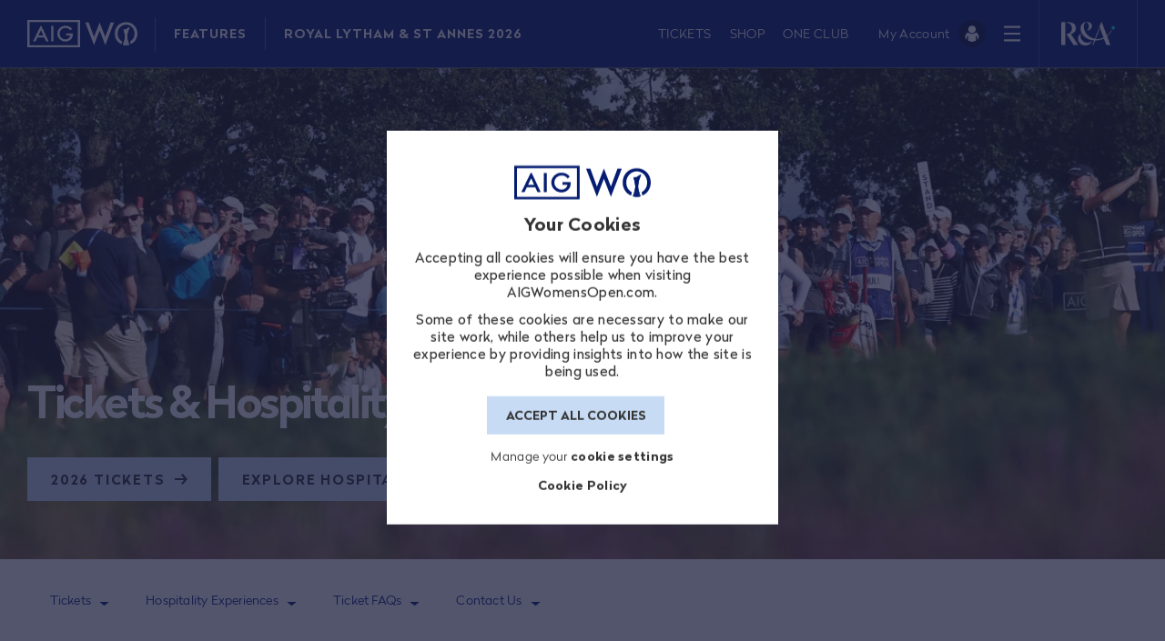

--- FILE ---
content_type: text/html; charset=utf-8
request_url: https://www.aigwomensopen.com/tickets-and-hospitality
body_size: 29358
content:


<!doctype html>
<html lang="en" class="randa-html can-hover" data-editor-mode="False">

<head>
    <!-- Facebook -->
<meta property="fb:app_id" content="326300661287501" />
<meta property="og:locale" content="en_US" />
<meta property="og:type" content="website" />
<meta property="og:title" content="Tickets &amp; Hospitality | AIG Women&#39;s Open " />
<meta property="og:description" content="Get the latest tickets and hospitality information for the AIG Women&#39;s Open at Royal Lytham &amp; St Annes in 2026. Buy individual day passes or weekend and full event bundles." />
<meta property="og:url" content="/tickets-and-hospitality" />
<meta property="og:site_name" content="Women's Open" />
<meta property="og:updated_time" content="2019-01-10T10:29:05.0000000Z" />
<meta property="og:image" content="https://www.theopen.com/-/media/images/logos/aigwo-poster.jpg" />

<!-- Twitter -->
<meta name="twitter:card" content="summary" />
<meta name="twitter:description" content="Get the latest tickets and hospitality information for the AIG Women&#39;s Open at Royal Lytham &amp; St Annes in 2026. Buy individual day passes or weekend and full event bundles." />
<meta name="twitter:title" content="Tickets &amp; Hospitality | AIG Women&#39;s Open " />
<meta name="twitter:image" content="https://www.theopen.com/-/media/images/logos/aigwo-poster.jpg" />
<meta name="twitter:site" content="@WomensOpen" />
<meta name="twitter:domain" content="aigwomensopen" />

    


<meta charset="UTF-8">
<meta name="viewport" content="width=device-width, initial-scale=1.0, shrink-to-fit=no">
<meta http-equiv="X-UA-Compatible" content="ie=edge">
<meta name="format-detection" content="telephone=no" />
<meta name="google-site-verification" content="95g_5ABxcOiW-Xgj0zFr_dSrXFnNYOTS-C7qMWRpdZE" />
<meta name="facebook-domain-verification" content="v8t79fhihzou7cfmejc5zpfkj429lp" />

<title>Tickets &amp; Hospitality | AIG Women&#39;s Open </title>
<meta name="description" content="Get the latest tickets and hospitality information for the AIG Women&#39;s Open at Royal Lytham &amp; St Annes in 2026. Buy individual day passes or weekend and full event bundles." />
<meta name="keywords" content="" />

<script>
    window.dataLayer = window.dataLayer || [];

    function gtag() {
        dataLayer.push(arguments);
    }

    gtag('consent', 'default', {
        'ad_storage': 'denied',
        'ad_user_data': 'denied',
        'ad_personalization': 'denied',
        'analytics_storage': 'denied'
    });

    window.uetq = window.uetq || [];
    window.uetq.push('consent', 'default', {
        'ad_storage': 'denied'
    });
</script>

    <script>
    (function (w, d, s, l, i) {
        w[l] = w[l] || []; w[l].push({
            'gtm.start':
                new Date().getTime(), event: 'gtm.js'
        }); var f = d.getElementsByTagName(s)[0],
            j = d.createElement(s), dl = l != 'dataLayer' ? '&l=' + l : ''; j.async = true; j.src =
                'https://www.googletagmanager.com/gtm.js?id=' + i + dl; f.parentNode.insertBefore(j, f);
    })(window, document, 'script', 'dataLayer', 'GTM-N4JTG5M');
    </script>


<link rel="preconnect" href="//static.rolex.com/">

<link rel="dns-prefetch" href="//static.rolex.com/">

<link rel="preload" href="/dist/womensopen/fonts/Radikal-Light.woff2" as="font" type="font/woff2" crossorigin="">
<link rel="preload" href="/dist/womensopen/fonts/Radikal-Regular.woff2" as="font" type="font/woff2" crossorigin="">
<link rel="preload" href="/dist/womensopen/fonts/Radikal-Bold.woff2" as="font" type="font/woff2" crossorigin="">

<link rel="preload" href='/dist/womensopen/commons.65c54f14c3aa95e668eb.js' as="script">
<link rel="preload" href='/dist/womensopen/vendors.app.65851147264654a13ff2.js' as="script">
<link rel="preload" href='/dist/womensopen/app.7ab9c6c03e4df8c45c14.js' as="script">
<link rel="canonical" href="https://www.aigwomensopen.com/tickets-and-hospitality">








<script src="https://cc.cdn.civiccomputing.com/9/cookieControl-9.x.min.js"></script>
<script type="text/javascript">
    var cookieSettings;
    var cookieSettingsDescription = "<p>Our use of cookies</p>\n<p>Accepting all cookies will ensure you have the best experience possible when visiting AIGWomensOpen.com.</p>\n<p>Some of these cookies are necessary to make our site work, while others help us to improve your experience by providing insights into how the site is being used.</p>";
    var necessaryCookiesDescription = "These are cookies that are required for the operation of our website and cannot be switched off in our systems. ";
    var statementDescription = "For more detailed information, please check our\r\n";

    function setCookieExpiryDaysValue() {
        var cookieExpiryDays = localStorage.getItem("cookieControlExpiryDaysValue");
        if (cookieExpiryDays !== null & cookieExpiryDays !== undefined) {
            if (cookieExpiryDays.localeCompare(365) !== 0) {
                localStorage.setItem("cookieControlExpiryDaysValue", 365);
            }
        }
        else {
            localStorage.setItem("cookieControlExpiryDaysValue", 365);
        }
    }

    function getCookieByName(name) {
        var cookieArray = document.cookie.split(";");

        for (var i = 0; i < cookieArray.length; i++) {
            var cookiePair = cookieArray[i].split("=");

            if (name == cookiePair[0].trim()) {
                return decodeURIComponent(cookiePair[1]);
            }
        }

        return null;
    }

    function checkNotificationCookieAndCookieControl() {
        var notificationCookie = getCookieByName('cookie-warning-settings_agreed');
        var cookieControlCookie = CookieControl.getCookie('CookieControl');
        if (notificationCookie !== null && cookieControlCookie === null) {
            document.cookie = `cookie-warning-settings_agreed=; max-age=0`;
        }
        if (notificationCookie === null && cookieControlCookie !== null) {
            CookieControl.delete('CookieControl');
        }
    }

    function setCookiesSection() {

        cookieSettings =
        {
            apiKey: '6bc7157ae3ff16db05930c2f20ad79be6733e7aa',
            product: 'PRO_MULTISITE',
            layout: 'slideout',
            initialState: 'closed',
            mode: 'gdpr',
            consentCookieExpiry: 365,
            text: {
                title: "Your Cookies",
                intro: cookieSettingsDescription.replace(/(<([^>]+)>)/gi, ""),
                necessaryTitle: "Strictly necessary cookies",
                necessaryDescription: necessaryCookiesDescription,
                acceptRecommended: 'Save and close',
                acceptSettings: 'Accept All',
                on: 'On',
                off: 'Off'
            },
            necessaryCookies: ["ASP.NET_SessionId","AkamaiAnalytics_BrowserSessionId","checkoutConfig","cookie-warning_is-site-visited","CustomAntiForgery","HTML_BitRateBucketCsv","HTML_isPlayingCount","HTML_VisitCountCookie","HTML_VisitIntervalStartTime","HTML_VisitValueCookie","JSESSIONID","linksConfigurationCookie","secutixConfig","stx_contact_TheOpen_2021_v1","__utma","__utmb","__utmc","__utmt","__utmz","volumeControl_volumeValue","website#lang","AKA_A2","COGNITO_ACCESS_TOKEN","stx_rememberMe","cookie-warning-settings_agreed","lastDisplayedBanner"],
            optionalCookies: [
{name:"AnalyticalPerformance",label:"Analytical / Performance cookies",description:"These allow us to recognise and count the number of visitors and to see how visitors move around our website when they are using it. This helps us to improve the way our website works. We will also use this information to make our website and the advertising displayed on it more relevant to your interests.",lawfulBasis:"consent",cookies: ["_ga","_gat_UA-161121265-1","_gid","_fbp","1P_JAR","ANID","CONSENT","DV","fr","NID","_ga_S9WWPR3PS1","ANONCHK","CLID","MR","MUID","SM","_clck","_clsk"] ,onAccept: function() {
window.uetq = window.uetq || [];
   window.uetq.push('consent', 'update', {
       'ad_storage': 'granted'
  });

  if (window.clarity) {
    window.clarity('consentv2', {
ad_Storage: 'granted',
analytics_Storage: 'granted'
});
  }

  gtag('consent', 'update', { 'ad_storage': 'granted' });
  gtag('consent', 'update', { 'ad_personalization': 'granted' });
  gtag('consent', 'update', { 'ad_user_data': 'granted' });
  gtag('consent', 'update', { 'analytics_storage': 'granted' });
window.dataLayer.push({ event: 'consent_update' });
} ,onRevoke: function() {
window.uetq = window.uetq || [];
  window.uetq.push('consent', 'update', {
    'ad_storage': 'denied'
  });

  if (window.clarity) {
    window.clarity('consentv2', {
ad_Storage: 'denied',
analytics_Storage: 'denied'

});
  }

  gtag('consent', 'update', { 'ad_storage': 'denied' });
  gtag('consent', 'update', { 'ad_personalization': 'denied' });
  gtag('consent', 'update', { 'ad_user_data': 'denied' });
  gtag('consent', 'update', { 'analytics_storage': 'denied' });
}},{name:"FunctionalCookies",label:"Functional cookies",description:"These are used to recognise you when you return to our website. This enables us to personalise our content for you and remember your preferences.",lawfulBasis:"consent",cookies: [] ,onAccept: function(){
    const SOCIAL_SHARING_TWITTER_CLASS = 'social-sharing__item social-sharing__item--twitter';
    const SOCIAL_SHARING_FACEBOOK_CLASS = 'social-sharing__item social-sharing__item--facebook';
    const SOCIAL_SHARING_ACCEPT_FUNCTIONAL_COOKIES_CLASS = 'social-sharing__item__accept-functional-cookies';
const socialSharingTwitter = document.getElementsByClassName(SOCIAL_SHARING_TWITTER_CLASS)[0];
    const socialSharingFacebook = document.getElementsByClassName(SOCIAL_SHARING_FACEBOOK_CLASS)[0];
    const socialSharingAcceptFunctionalCookies = document.getElementsByClassName(SOCIAL_SHARING_ACCEPT_FUNCTIONAL_COOKIES_CLASS)[0];

if (socialSharingTwitter) {
                socialSharingTwitter.style.display = "block";
            }

            if (socialSharingFacebook) {
                socialSharingFacebook.style.display = "block";
            }
            if (socialSharingAcceptFunctionalCookies) {
                socialSharingAcceptFunctionalCookies.style.display = "none";
            }
} ,onRevoke: function(){
    const SOCIAL_SHARING_TWITTER_CLASS = 'social-sharing__item social-sharing__item--twitter';
    const SOCIAL_SHARING_FACEBOOK_CLASS = 'social-sharing__item social-sharing__item--facebook';
    const SOCIAL_SHARING_ACCEPT_FUNCTIONAL_COOKIES_CLASS = 'social-sharing__item__accept-functional-cookies';
    const socialSharingTwitter = document.getElementsByClassName(SOCIAL_SHARING_TWITTER_CLASS)[0];
    const socialSharingFacebook = document.getElementsByClassName(SOCIAL_SHARING_FACEBOOK_CLASS)[0];
    const socialSharingAcceptFunctionalCookies = document.getElementsByClassName(SOCIAL_SHARING_ACCEPT_FUNCTIONAL_COOKIES_CLASS)[0];

if (socialSharingTwitter) {
                socialSharingTwitter.style.display = "none";
            }

            if (socialSharingFacebook) {
                socialSharingFacebook.style.display = "none";
            }
            if (socialSharingAcceptFunctionalCookies) {
                socialSharingAcceptFunctionalCookies.style.display = "block";
            }
}},            ],
            position: 'LEFT',
            theme: 'DARK',
            branding:
            {
                fontFamily: "Radikal,sans-serif",
                fontColor: "#fff",
                fontSizeTitle: "1.2em",
                fontSizeIntro: "1.2em",
                fontSizeHeaders: "1.1em",
                fontSize: "1.00em",
                backgroundColor: "#041c71",
                toggleText: "#333",
                toggleColor: "#333",
                toggleBackground: "#c7dbf4",
                buttonIcon: null,
                buttonIconWidth: "60",
                buttonIconHeight: "60",
                removeAbout: true,
                acceptText: "#333",
                acceptBackground: "#c7dbf4",
                removeIcon: true
            },
            rejectButton: false,
            acceptBehaviour: 'all',
            statement: {
                description: statementDescription,
                name: 'Cookie Policy',
                url: '/legal/cookie-policy',
                updated: '19/10/2020'
            }
        };
    }

    setCookieExpiryDaysValue();
    setCookiesSection();
    CookieControl.load(cookieSettings);
    checkNotificationCookieAndCookieControl();
</script>


<script>
    let hasTrackedPageView = false;

    function getCookie(name) {
        const match = document.cookie.match(new RegExp('(^| )' + name + '=([^;]+)'));
        return match ? match[2] : null;
    }

    function trackPageView() {
        if (!window.mixpanel) {
            return;
        }

        if (hasTrackedPageView) {
            return;
        }

        hasTrackedPageView = true;

        const trackingConsent = getCookie('cookie-warning-settings_agreed');

        const eventData = {
            page: window.location.pathname,
            referrer: document.referrer || '',
            timestamp: new Date().toISOString(),
        };

        if (trackingConsent === '1' && window.localStorage.userId) {
            const userId = window.localStorage.userId;
            const guidRegex = /^[0-9a-f]{8}-[0-9a-f]{4}-[1-5][0-9a-f]{3}-[89ab][0-9a-f]{3}-[0-9a-f]{12}$/i;
            if (userId && guidRegex.test(userId)) {
                eventData.user_id = userId;
            }
        }

        mixpanel.track('Page View', eventData, function (response) {
        });
    }

    function ensureUserIdentification() {
        const trackingConsent = getCookie('cookie-warning-settings_agreed');
        const userId = getValidUserId();
        
        if (trackingConsent === '1' && userId && window.mixpanel && typeof window.mixpanel.identify === 'function') {
            mixpanel.identify(userId);
        }
    }

    function waitForMixpanelAndTrack(maxRetries = 10, interval = 300) {
        let attempts = 0;

        const waitInterval = setInterval(() => {
            if (window.mixpanel && typeof window.mixpanel.track === 'function') {
                clearInterval(waitInterval);
                ensureUserIdentification();
            } else if (attempts >= maxRetries) {
                injectMixpanelFallback(); //gtm without mixpanel
                clearInterval(waitInterval);
            } else {
                attempts++;
            }
        }, interval);
    }


    function waitForGTM(maxRetries = 5, interval = 500) {
        let retries = 0;
        const checkInterval = setInterval(() => {
            if (window.dataLayer && window.dataLayer.length > 0) {
                waitForMixpanelAndTrack(); //wait until mixpanel is ready before tracking
                clearInterval(checkInterval);
            } else if (retries >= maxRetries) {
                injectMixpanelFallback();
                clearInterval(checkInterval);
            } else {
                retries++;
            }
        }, interval);
    }

    function isMixpanelInitialized() {
        return (
            typeof window.mixpanel === 'object' &&
            typeof window.mixpanel.__SV !== 'undefined' &&
            typeof window.mixpanel.track === 'function'
        );
    }

    function injectMixpanelFallback() {
        if (isMixpanelInitialized()) {
            return;
        }

        //inject the script according to the mixpanel docs
        const script = document.createElement('script');
        script.type = 'text/javascript';
        script.innerHTML = `
    (function(f, b) {
      if (!b.__SV) {
        var e, g, i, h;
        window.mixpanel = b;
        b._i = [];
        b.init = function(e, f, c) {
          function g(a, d) {
            var b = d.split(".");
            if (b.length === 2) {
              a = a[b[0]];
              d = b[1];
            }
            a[d] = function() {
              a.push([d].concat(Array.prototype.slice.call(arguments, 0)));
            };
          }
          var a = b;
          if (typeof c !== "undefined") {
            a = b[c] = [];
          } else {
            c = "mixpanel";
          }
          a.people = a.people || [];
          a.toString = function(a) {
            var d = "mixpanel";
            if (c !== "mixpanel") d += "." + c;
            if (!a) d += " (stub)";
            return d;
          };
          a.people.toString = function() {
            return a.toString(1) + ".people (stub)";
          };
          i = "disable time_event track track_pageview track_links track_forms track_with_groups add_group set_group remove_group register register_once alias unregister identify name_tag set_config reset opt_in_tracking opt_out_tracking has_opted_in_tracking has_opted_out_tracking clear_opt_in_out_tracking start_batch_senders people.set people.set_once people.unset people.increment people.append people.union people.track_charge people.clear_charges people.delete_user people.remove".split(" ");
          for (h = 0; h < i.length; h++) g(a, i[h]);
          var j = "set set_once union unset remove delete".split(" ");
          a.get_group = function() {
            var d = {}, e = ["get_group"].concat(Array.prototype.slice.call(arguments, 0));
            for (var c = 0; c < j.length; c++) {
              (function(cmd) {
                d[cmd] = function() {
                  var call2 = [cmd].concat(Array.prototype.slice.call(arguments, 0));
                  a.push([e, call2]);
                };
              })(j[c]);
            }
            return d;
          };
          b._i.push([e, f, c]);
        };
        b.__SV = 1.2;
        e = f.createElement("script");
        e.type = "text/javascript";
        e.async = true;
        e.src = "https://analytics.aigwomensopen.com/mixpanel/libs/mixpanel-2-latest.min.js";
        g = f.getElementsByTagName("script")[0];
        g.parentNode.insertBefore(e, g);
      }
    })(document, window.mixpanel || []);
  `;
        document.head.appendChild(script);

        initializeMixpanel();
    }

    function getValidUserId() {
        const rawId = window.localStorage.userId;

        const guidRegex = /^[0-9a-f]{8}-[0-9a-f]{4}-[1-5][0-9a-f]{3}-[89ab][0-9a-f]{3}-[0-9a-f]{12}$/i;

        if (rawId && guidRegex.test(rawId)) {
            return rawId;
        }

        return null;
    }

    function initializeMixpanel() {
        const trackingConsent = getCookie('cookie-warning-settings_agreed');
        const userId = getValidUserId();

        mixpanel.init('06f926b56df6441361f3928e070d66b7', {
            api_host: 'https://mixpanel.aigwomensopen.com',
            persistence: 'localStorage',
            disable_persistence: false,
            persistence_name: 'cookie',
            debug: false,
            track_pageview: 'url-with-path-and-query-string',
            cross_site_cookie : true
        });

        ensureUserIdentification();
    }

    try {
        waitForGTM();
    } catch (error) {
        console.error('[Mixpanel] Unexpected error during setup:', error);
    }
</script>

<script>
             let customAnalyticsModule = (function() {
                 const apiURL = "/api/Analytics/AddVisitor";
                 let time;

                 function isNullOrUndefined(value) {
                     return value === null || value === undefined;
                 }

                 const getCookieByName = (name) => {
                     var cookieArray = document.cookie.split(";");

                     for (var i = 0; i < cookieArray.length; i++) {
                         var cookiePair = cookieArray[i].split("=");

                         if (name == cookiePair[0].trim()) {
                             return decodeURIComponent(cookiePair[1]);
                         }
                     }

                     return null;
                 }

                 const getCookieWarningAgreedValue = (name) => {
                     const cookieWarningAgreedValue = getCookieByName(name);

                     if (!isNullOrUndefined(cookieWarningAgreedValue))
                         return cookieWarningAgreedValue;

                     return sessionStorage.getItem(name);
                 }

                 function initializeCAInterval() {
                     time = setInterval(expireInactiveVisitor, 300000);
                 }

                 function expireInactiveVisitor() {
                     sessionStorage.setItem('isVisitorActive', 0);
                 }

                 const uuidv4 = () => {
                     return 'xxxxxxxx-xxxx-4xxx-yxxx-xxxxxxxxxxxx'.replace(/[xy]/g,
                         function(c) {
                             let r = Math.random() * 16 | 0, v = c == 'x' ? r : (r & 0x3 | 0x8);
                             return v.toString(16);
                         });
                 }

                 const randomClientId = () => {
                     return 'xxxxxxxxxx.y'.replace(/[xy]/g, function (c) {
                         var r = Math.random() * 10 | 0, v = c === 'x' ? r : timestamp();
                         return v.toString(10);
                     });
                 }

                 const timestamp = () => {
                     return Math.floor(Math.random() * 100) + Date.now();
                 }

                 const init = () => {
                     setupIdleVerification();
                 };

                 function setupIdleVerification() {
                     window.onload = resetTimer;
                     document.addEventListener("mousemove", resetTimer);
                     document.onkeyup = resetTimer;
                 }

                 function resetTimer() {
                     const cookieWarningAgreedValue = getCookieWarningAgreedValue('cookie-warning-settings_agreed');

                     initSessionStorageTrackingItem();

                     checkCookieWarningAgreedValue();

                     if (cookieWarningAgreedValue === "0") {
                         reactivateIdleVisitor();
                     }
                 }

                 function initSessionStorageTrackingItem() {
                     const isUserActive = sessionStorage.getItem('isVisitorActive');
                     const cookieWarningAgreedValue = getCookieWarningAgreedValue('cookie-warning-settings_agreed');

                     if (!isNullOrUndefined(cookieWarningAgreedValue)) {
                         if (isNullOrUndefined(isUserActive)) {
                             sessionStorage.setItem('isVisitorActive', cookieWarningAgreedValue);
                         }
                     }
                 }

                 function checkCookieWarningAgreedValue() {
                     const acceptedCookieValue = acceptedRequiredGACookieCategories() ? "1" : "0";

                     if (shouldUpdateCookieWarningAgreedValue(acceptedCookieValue)) {
                         const cookieExpirySeconds = convertDaysToSeconds(getExpiryDaysValue());

                         document.cookie = `cookie-warning-settings_agreed=${acceptedCookieValue}; max-age=${
                             cookieExpirySeconds}; path=/`;
                         sessionStorage.setItem('isVisitorActive', acceptedCookieValue);
                         cancelInterval(time);
                     }

                 }

                 function convertDaysToSeconds(days) {
                     //days * 24h/day * 60min/hour * 60 sec/min
                     return days * 24 * 60 * 60;
                 }

                 function shouldUpdateCookieWarningAgreedValue(newValue) {
                     return willCookieValueChange('cookie-warning-settings_agreed', newValue) &&
                         !isNullOrUndefined(CookieControl.getCookie('CookieControl'));
                 }

                 function getExpiryDaysValue() {
                     var cookieExpiryDays = localStorage.getItem("cookieControlExpiryDaysValue");

                     if (isNullOrUndefined(cookieExpiryDays)) {
                         cookieExpiryDays = 365;
                     }

                     return cookieExpiryDays;
                 }

                 function acceptedRequiredGACookieCategories() {
                     const cookiesCategories = getCookiesCategories();
                     let accepted = false;

                     JSON.parse(`["StrictlyNecessaryCookies","AnalyticalPerformance"]`).forEach(requiredCookie => {
                         if (cookiesCategories.some(
                             (optionalCookie) => (optionalCookie.categoryName === requiredCookie &&
                                 optionalCookie.acceptedCookies === 1))) {
                             accepted = true;
                         }
                     });

                     return accepted;
                 }

                 function getCookiesCategories() {
                     var cookieCategories = initCookieCategories();

                     return getAcceptedOptionalCategories(cookieCategories);
                 }

                 function initCookieCategories() {
                     var cookieCategories = [];

                                 cookieCategories.push({ "categoryName": "AnalyticalPerformance", "acceptedCookies": 0 });
                                 cookieCategories.push({ "categoryName": "FunctionalCookies", "acceptedCookies": 0 });
                     return cookieCategories;
                 }

                 function getAcceptedOptionalCategories(cookieCategories) {
                     var cookieCategoryObject = null;
                     var categoryCounter = 0;

                     if (CookieControl.getCookie('CookieControl') !== null) {
                         cookieCategoryObject = JSON.parse(CookieControl.getCookie('CookieControl'));

                         for (var optionalCookie in cookieCategoryObject.optionalCookies) {
                             var categoryValue = cookieCategoryObject.optionalCookies[optionalCookie] === "accepted"
                                 ? 1
                                 : 0;
                             var cookieIndex = cookieCategories.findIndex(c => c.categoryName ===
                                 Object.keys(cookieCategoryObject.optionalCookies)[categoryCounter]);

                             cookieCategories[cookieIndex].acceptedCookies = categoryValue;
                             categoryCounter++;
                         }
                     }

                     return cookieCategories;
                 }

                 function willCookieValueChange(cookieName, newValue) {
                     const oldCookieValue = getCookieByName(`${cookieName}`);

                     if (true) {
                         return oldCookieValue !== newValue && !isNullOrUndefined(oldCookieValue);
                     } else {
                         return oldCookieValue !== newValue;
                     }
                 }

                 function reactivateIdleVisitor() {
                     let isUserActive = sessionStorage.getItem('isVisitorActive');

                     if (!isNullOrUndefined(isUserActive) && isUserActive !== "1") {
                         sessionStorage.setItem('isVisitorActive', 1);
                         updateVisitorDetails();
                     }
                 }

                 const updateVisitorDetails = () => {
                     let isUserActive = sessionStorage.getItem('isVisitorActive');

                     if (isUserActive === "1") {
                         setTimeout(postVisitorDetails, 10000);
                         cancelInterval(time);
                         initializeCAInterval();
                     }
                 }

                 function cancelInterval(timer) {
                     if (timer !== undefined) {
                         clearInterval(timer);
                     }
                 }

                 const postVisitorDetails = () => {
                     let jsonVisitorDetails = getJSONVisitorDetails();

                     if (jsonVisitorDetails !== null) {
                         fetch(apiURL,
                                 {
                                     method: 'POST',
                                     headers: { 'content-type': 'application/json' },
                                     body: jsonVisitorDetails
                                 })
                             .catch((error) => {
                                 // skip error
                             });
                     }
                 }

                 function getJSONVisitorDetails() {
                     const currentUrl = `${window.location.href}`;
                     let visitorId = sessionStorage.getItem('visitorId');
                     let websiteUrl = sessionStorage.getItem('websiteUrl');
                     let clientId = sessionStorage.getItem('clientId');

                     if (isNullOrUndefined(visitorId)) {
                         visitorId = uuidv4();
                         sessionStorage.setItem('visitorId', visitorId);
                     }

                     if (isNullOrUndefined(websiteUrl)) {
                         websiteUrl = currentUrl;
                         sessionStorage.setItem('websiteUrl', websiteUrl);
                     }

                     if (isNullOrUndefined(clientId)) {
                         clientId = randomClientId();
                         sessionStorage.setItem('clientId', clientId);
                     }

                     if (websiteUrl != currentUrl) {
                         visitorId = uuidv4();
                         sessionStorage.setItem('visitorId', visitorId);
                         websiteUrl = currentUrl;
                         sessionStorage.setItem('websiteUrl', websiteUrl);
                     }

                     const cookieWarningAgreedValue = getCookieWarningAgreedValue('cookie-warning-settings_agreed');

                     if (cookieWarningAgreedValue === "1" || isNullOrUndefined(cookieWarningAgreedValue)) {
                         return null;
                     }

                     const accessedURL = new URL(websiteUrl);

                     return JSON.stringify({
                         "visitorId": visitorId,
                         "clientId": clientId,
                         "pageTitle": document.title,
                         "websiteDomain": accessedURL.origin,
                         "accessedURL": `${accessedURL.pathname}${accessedURL.search}`,
                         "categories": getCookiesCategories(),
                         "engagementTime": Math.floor(1000 + Math.random() * 9000),
                         "origin": "WO"
                     });
                 }

                 return {
                     init: init
                 };

             })();

             customAnalyticsModule.init();
</script>

<script>
             let googleTagModule = (function() {
                 let interval;

                 const init = () => {
                     setupActivityVerification();
                 };

                 function setupActivityVerification() {
                     sessionStorage.setItem('isGtmVisitorActive', 1);
                     var oldOnLoad = window.onload;
                     window.onload = function () {
                         oldOnLoad && oldOnLoad();
                         initializeGtmInterval();
                     }
                     document.onmousemove = reactivateGtmVisitor;
                     document.ontouchmove = reactivateGtmVisitor;
                 }

                 function initializeGtmInterval() {
                     interval = setInterval(expireGtmVisitor, 300000);
                 }

                 function expireGtmVisitor() {
                     sessionStorage.setItem('isGtmVisitorActive', 0);
                 }

                 function reactivateGtmVisitor() {
                     let didUpdateSessionItem = setSessionStorageItem('isGtmVisitorActive', "1");

                     if (didUpdateSessionItem) {
                         sendUrlAsVirtualPageView();
                     }
                 }

                 function setSessionStorageItem(key, value) {
                     let storageItem = sessionStorage.getItem(key);

                     if (value !== null && value !== undefined && storageItem !== value) {
                         sessionStorage.setItem(key, value);
                         return true;
                     }

                     return false;
                 }

                 const sendUrlAsVirtualPageView = () => {
                     let isGtmUserActive = sessionStorage.getItem('isGtmVisitorActive');

                     if (isGtmUserActive === "1") {
                         sendPageViewData();
                         cancelInterval(interval);
                         initializeGtmInterval();
                     }
                 }

                 function cancelInterval(timer) {
                     if (timer !== undefined) {
                         clearInterval(timer);
                     }
                 }

                 const sendPageViewData = () => {
                     let pageName = `virtual${window.location.pathname}`;
                     let pageTitle = document.title ? document.title : '';
                     window.dataLayer = window.dataLayer || [];
                     dataLayer.push({
                         'event': 'pageviewTrack',
                         'pagePath': pageName,
                         'pageTitle': pageTitle,
                         'user_id': (localStorage.userId == null || localStorage.userId == undefined)
                             ? null
                             : localStorage.userId
                     });
                 }

                 return {
                     init: init
                 };

             })();

             googleTagModule.init();
</script>

<script src="https://code.jquery.com/jquery-3.6.0.min.js"></script>

<!-- Favicons -->
<link rel="apple-touch-icon" sizes="60x60" href="/-/media/assets/womensopen/favicons/apple-touch-icon">
<link rel="icon" type="image/png" sizes="32x32" href="/-/media/assets/womensopen/favicons/favicon-32x32">
<link rel="icon" type="image/png" sizes="16x16" href="/-/media/assets/womensopen/favicons/favicon-16x16">
<link rel="manifest" href="/-/media/assets/womensopen/favicons/site-webmanifest">
<link rel="mask-icon" href="/-/media/assets/womensopen/favicons/safari-pinned-tab" color="#5bbad5">
<link rel="shortcut icon" href="/-/media/womensopen/assets/favicons/favicon">
<meta name="msapplication-TileColor" content="#c7dbf4">
<meta name="msapplication-config" content="/-/media/assets/womensopen/favicons/browserconfig">
<!-- End Favicons -->

<link rel="stylesheet" href='/dist/womensopen/commons.3b61677dd678cc3b7717.css'>
<link rel="stylesheet" href='/dist/womensopen/app.8ef68ade2f5e2e861543.css'>



    

<!-- Facebook Pixel Code -->
<script>

!function(f,b,e,v,n,t,s)

{if(f.fbq)return;n=f.fbq=function(){n.callMethod?

n.callMethod.apply(n,arguments):n.queue.push(arguments)};

if(!f._fbq)f._fbq=n;n.push=n;n.loaded=!0;n.version='2.0';

n.queue=[];t=b.createElement(e);t.async=!0;

t.src=v;s=b.getElementsByTagName(e)[0];

s.parentNode.insertBefore(t,s)}(window, document,'script',

'https://connect.facebook.net/en_US/fbevents.js');

fbq('init', '217108163478057');

fbq('track', 'PageView');







</script>
<noscript>
    <img height="1" width="1" style="display:none"
         src="https://www.facebook.com/tr?id=217108163478057&ev=PageView&noscript=1" />
</noscript>
<!-- End Facebook Pixel Code -->


<script>(window.BOOMR_mq=window.BOOMR_mq||[]).push(["addVar",{"rua.upush":"false","rua.cpush":"true","rua.upre":"false","rua.cpre":"true","rua.uprl":"false","rua.cprl":"false","rua.cprf":"false","rua.trans":"SJ-b7070509-4212-478f-acce-e051509bc0b2","rua.cook":"false","rua.ims":"false","rua.ufprl":"false","rua.cfprl":"false","rua.isuxp":"false","rua.texp":"norulematch","rua.ceh":"false","rua.ueh":"false","rua.ieh.st":"0"}]);</script>
                              <script>!function(a){var e="https://s.go-mpulse.net/boomerang/",t="addEventListener";if("False"=="True")a.BOOMR_config=a.BOOMR_config||{},a.BOOMR_config.PageParams=a.BOOMR_config.PageParams||{},a.BOOMR_config.PageParams.pci=!0,e="https://s2.go-mpulse.net/boomerang/";if(window.BOOMR_API_key="QTJEZ-DJ22K-UJ2UB-RDFLW-5PPCZ",function(){function n(e){a.BOOMR_onload=e&&e.timeStamp||(new Date).getTime()}if(!a.BOOMR||!a.BOOMR.version&&!a.BOOMR.snippetExecuted){a.BOOMR=a.BOOMR||{},a.BOOMR.snippetExecuted=!0;var i,_,o,r=document.createElement("iframe");if(a[t])a[t]("load",n,!1);else if(a.attachEvent)a.attachEvent("onload",n);r.src="javascript:void(0)",r.title="",r.role="presentation",(r.frameElement||r).style.cssText="width:0;height:0;border:0;display:none;",o=document.getElementsByTagName("script")[0],o.parentNode.insertBefore(r,o);try{_=r.contentWindow.document}catch(O){i=document.domain,r.src="javascript:var d=document.open();d.domain='"+i+"';void(0);",_=r.contentWindow.document}_.open()._l=function(){var a=this.createElement("script");if(i)this.domain=i;a.id="boomr-if-as",a.src=e+"QTJEZ-DJ22K-UJ2UB-RDFLW-5PPCZ",BOOMR_lstart=(new Date).getTime(),this.body.appendChild(a)},_.write("<bo"+'dy onload="document._l();">'),_.close()}}(),"".length>0)if(a&&"performance"in a&&a.performance&&"function"==typeof a.performance.setResourceTimingBufferSize)a.performance.setResourceTimingBufferSize();!function(){if(BOOMR=a.BOOMR||{},BOOMR.plugins=BOOMR.plugins||{},!BOOMR.plugins.AK){var e="true"=="true"?1:0,t="",n="bu5w7aixgqvj22lx76za-f-0b648c68d-clientnsv4-s.akamaihd.net",i="false"=="true"?2:1,_={"ak.v":"39","ak.cp":"1222623","ak.ai":parseInt("887920",10),"ak.ol":"0","ak.cr":9,"ak.ipv":4,"ak.proto":"h2","ak.rid":"175a20fb","ak.r":42312,"ak.a2":e,"ak.m":"j","ak.n":"essl","ak.bpcip":"13.59.111.0","ak.cport":41714,"ak.gh":"23.52.41.157","ak.quicv":"","ak.tlsv":"tls1.3","ak.0rtt":"","ak.0rtt.ed":"","ak.csrc":"-","ak.acc":"","ak.t":"1769471922","ak.ak":"hOBiQwZUYzCg5VSAfCLimQ==oYQJgKOubGEYIVteRrOrrylCJqkDkAj+cg0gkxt87TYjr8U4KcZj+I1O7fLp/Vaq4sNTW3Di9j/0coEC2pTR1EUUbiAgAWiWiZDDxSjLtmKdoKjS+FHCbYzm6q7gsgv7pE6zSP/mQdGfczay0wYNnF079XG3XDikrhgAv5GBKdecbbNfNlvM3G8WqMlLRPhha1c3xODowVG00xRBirWmrkzG+N2kZrN+OsXb1h8Stq3Bmmj9iVo24vOL/07tDN4KwvC9cs9/OBIsYPMacVMlV3LuQg4LFHKNfNHqKO1bbgLh0IPjgjd1SWaFqg3S3/bLIkSR7RLEpjLZP2CMZ3ad4k1yHu3RrSurVE/Zd2gj+XRCntZsE/06TBkW5nYThcsy4fOPpQm1sBSvrUSon4YDndklcimeuBnZRCse7eHzfug=","ak.pv":"47","ak.dpoabenc":"","ak.tf":i};if(""!==t)_["ak.ruds"]=t;var o={i:!1,av:function(e){var t="http.initiator";if(e&&(!e[t]||"spa_hard"===e[t]))_["ak.feo"]=void 0!==a.aFeoApplied?1:0,BOOMR.addVar(_)},rv:function(){var a=["ak.bpcip","ak.cport","ak.cr","ak.csrc","ak.gh","ak.ipv","ak.m","ak.n","ak.ol","ak.proto","ak.quicv","ak.tlsv","ak.0rtt","ak.0rtt.ed","ak.r","ak.acc","ak.t","ak.tf"];BOOMR.removeVar(a)}};BOOMR.plugins.AK={akVars:_,akDNSPreFetchDomain:n,init:function(){if(!o.i){var a=BOOMR.subscribe;a("before_beacon",o.av,null,null),a("onbeacon",o.rv,null,null),o.i=!0}return this},is_complete:function(){return!0}}}}()}(window);</script></head>

<body class='randa-body  '>
        <noscript>
            <iframe src="https://www.googletagmanager.com/ns.html?id=GTM-N4JTG5M" height="0" width="0" style="display:none;visibility:hidden"></iframe>
        </noscript>

    <script type="application/ld+json">{"@type":"WebSite","@context":"http://schema.org","url":"https://www.aigwomensopen.com","name":"Women\u0027s Open","alternateName":"www.aigwomensopen.com"}</script>

    <div class="randa-page">
        <div class="randa-page__inner">
            


<header class='header header--upcoming-venues-three header--clear '
        data-dc-component="header"
        data-dc-header-options="{&quot;mode&quot;:&quot;&quot;}">
    <div class="header__top-line" data-dc-header-ref="topline">
        <div class="container header__container">
            <div class="header__left-menu-wrapper">
                <div class="header__dynamic-menu-wide">
                    <div class="header__dynamic-menu-wide-item header__dynamic-menu-wide-item--logo">
                        <a class="header__dynamic-menu-wide-link header__logos" href="/" data-dc-header-ref="logos">
                            <div class="header__logo-the-open">
                                <svg class="header__logo-icon icon" width="90" height="37" focusable="false">
                                    <use xlink:href="#icon-logo-aig-wo-short"></use>
                                </svg>

                                <div class="header__logo-icon--mobile">
                                    <svg class="header__logo-icon-mobile icon" width="86" height="22" focusable="false">
                                        <use xlink:href="#icon-logo-aig-wo-short"></use>
                                    </svg>

<script type="application/ld+json">{"@type":"Brand","logo":{"@type":"ImageObject","url":"/-/media/aigwo/wo-logos/light/aig-wo-short.svg","alternateName":"AIGWO logo short"},"@context":"http://schema.org"}</script>                                </div>
                            </div>

                            <div class="header__logo-the-open-symbol">
                                <img class='lazyload' data-srcset='/-/media/aigwo/wo-logos/light/aig-wo-short.svg?w=320&hash=A8F1CB7400E7A300115B1B8C88A97460A20B4D37 320w,/-/media/aigwo/wo-logos/light/aig-wo-short.svg?w=360&hash=C37152237337DD52EDB96E0A0E77DC0DF7A38AC1 360w,/-/media/aigwo/wo-logos/light/aig-wo-short.svg?w=640&hash=E5E123596D588E8162633534CED5A2DBE40CD7EB 640w,/-/media/aigwo/wo-logos/light/aig-wo-short.svg?w=720&hash=36CDBDE4530C0F74E2720D9A03308B16B9546793 720w,/-/media/aigwo/wo-logos/light/aig-wo-short.svg?w=960&hash=158EE5631AE4C3EA54BAC11EC68C50386E11E8DB 960w,/-/media/aigwo/wo-logos/light/aig-wo-short.svg?w=1280&hash=413467EA403AE972894428168994CAD65C0516C1 1280w,/-/media/aigwo/wo-logos/light/aig-wo-short.svg?w=1440&hash=567A095F81E026CF07736F86993AD357E840C6F1 1440w,/-/media/aigwo/wo-logos/light/aig-wo-short.svg?w=1920&hash=002AA14D375C0BB23FB5BC1B5DFCB98D93F5987E 1920w' data-sizes='auto' alt='AIGWO logo short' />
<script type="application/ld+json">{"@type":"ImageObject","url":"https://www.aigwomensopen.com:443/-/media/aigwo/wo-logos/light/aig-wo-short.svg","alternateName":"AIGWO logo short"}</script>                            </div>
                        </a>
                    </div>
                </div>
                <div class="header__wrapper" data-dc-header-ref="gtmLeftMenuClick">
                        <ul class="header__dynamic-menu-wide menu-list">
                            <li class="header__dynamic-menu-wide-item">
                                <a class="header__dynamic-menu-wide-link" href="/latest">
                                    Features
                                </a>
                            </li>
                            <li class="header__dynamic-menu-wide-item">
                                <a class="header__dynamic-menu-wide-link" href="https://www.aigwomensopen.com/royal-lytham-st-annes-2026">
                                    Royal Lytham &amp; St Annes 2026
                                </a>
                            </li>
        <li class="header__dynamic-menu-wide-item">
        </li>


        
        <li class="header__dynamic-menu-wide-item">
        </li>
    </ul>

                </div>
            </div>

            <div class="header__wrapper" data-dc-header-ref="links">
                <a class="header__skip-nav" href="#randa-main">Skip to main content</a>
                <div class="header__wrapper" data-dc-header-ref="gtmRightMenuClick">
                        <ul class="header__top-nav"
        data-dc-component="right-header-links">
                            <li class="header__top-nav-item">
                                <a class="header__top-nav-link header__top-nav-link-right"
                                   href="/tickets-and-hospitality"
                                   data-dc-component="right-header-link-item">
                                        <span class="right-nav-title hidden">TICKETS</span>
                                            <span class="member-right-nav-title hidden">TICKETS</span>

                                </a>
                            </li>
                            <li class="header__top-nav-item">
                                <a class="header__top-nav-link header__top-nav-link-right"
                                   href="https://shop.randa.org/en/womens-open?_s=bm-fi-randa-prtsite-AIGTOPNAV&amp;utm_medium=partner"
                                   data-dc-component="right-header-link-item">
                                        <span class="right-nav-title hidden">SHOP</span>
                                            <span class="member-right-nav-title hidden">SHOP</span>

                                </a>
                            </li>
                            <li class="header__top-nav-item header__top-nav-item-mobile-hidden">
                                <a class="header__top-nav-link header__top-nav-link-right"
                                   href="https://oneclub.golf/"
                                   data-dc-component="right-header-link-item">
                                        <span class="right-nav-title hidden">ONE CLUB</span>
                                            <span class="member-right-nav-title hidden">ONE CLUB</span>

                                </a>
                            </li>
    </ul>


                </div>
                <div class="header__top-nav">
                        <div class="header__top-nav-item header__top-nav-user">
                            

<div class="account"
     data-dc-component="account"
     data-dc-account-options='{
        "useCognito": true,
        "cookieName": "",
        "userOrderHistoryCallbackUrl": "https://userprofile.theopen.com/api/UserProfileOrders/GetOrderHistory",
        "userTicketsCallbackUrl":"https://userprofile.theopen.com/api/UserProfileOrders/GetTickets",
        "ssoDomain": "WomensOpen"
    }'>
    <button class="account__trigger-button"
            type="button"
            data-dc-account-ref="sign-in-link"
            data-dc-component="gtm"
            data-dc-gtm-category="Top Ribbon"
            data-dc-gtm-action="Click"
            data-dc-gtm-label="My Account">
        <span class="account__icon-copy">My Account</span>
        <svg version="1.1" class="icon header__top-nav-icon" xmlns="http://www.w3.org/2000/svg" xmlns:xlink="http://www.w3.org/1999/xlink" x="0px" y="0px"
             width="22px" height="22px" viewBox="0 0 429.7 500" xml:space="preserve">
        <g>
        <path d="M330.7,473.9c0,0-106.5,56.4-232,0l-0.9-155.9c0,0-44.3-34.8-44.3,126.1c0,0-37.7-31.5-48.4-48.8c0,0-21.8-131.7,87.8-182.9
	            c0,0,110.1,108.9,243.5,0c0,0,100.7,37.3,87.8,182.9l-48.4,48.8c0,0,6.7-156.3-44.5-123.8L330.7,473.9z"></path>
        <circle cx="214.4" cy="118.6" r="116.6"></circle>
            </g>
        </svg>
    </button>

    <!-- Early it was tag button. It was trigger hide/show tooltip -->
    <button class="account__trigger-button"
            type="button"
            id="accountTriggerButton"
            data-dc-account-ref="button"
            data-dc-component="gtm"
            data-dc-gtm-category="Top Ribbon"
            data-dc-gtm-action="Click"
            data-dc-gtm-label="My Account">
        <span class="account__icon-copy" data-dc-account-ref="name[]"></span>
        <svg version="1.1" class="icon header__top-nav-icon" xmlns="http://www.w3.org/2000/svg" xmlns:xlink="http://www.w3.org/1999/xlink" x="0px" y="0px"
             width="22px" height="22px" viewBox="0 0 429.7 500" xml:space="preserve">
        <g>
        <path d="M330.7,473.9c0,0-106.5,56.4-232,0l-0.9-155.9c0,0-44.3-34.8-44.3,126.1c0,0-37.7-31.5-48.4-48.8c0,0-21.8-131.7,87.8-182.9
                c0,0,110.1,108.9,243.5,0c0,0,100.7,37.3,87.8,182.9l-48.4,48.8c0,0,6.7-156.3-44.5-123.8L330.7,473.9z"></path>
        <circle cx="214.4" cy="118.6" r="116.6"></circle>
            </g>
        </svg>
    </button>
    <div class="account__tooltip" data-dc-account-ref="tooltip">
        <div class="account__info">
            <ul class="account__links">
                <li class="account__links-item">
                    <a class="account__link" data-dc-component="my-account-url" data-dc-my-account-url-options='{"useCognito": true}' href="/account/profile">My Account</a>
                </li>
                <li class="account__links-item">
                    <button class="account__link" type="button"
                            data-dc-account-ref="sign-out"
                            id="sign-out"
                            data-dc-account-signout="/api/sitecore/Account/SignOut"
                            data-dc-account-return-url-param="ReturnUrl">
                        Sign out
                    </button>
                </li>
            </ul>
        </div>
        <div class="account__sign-in"
            data-dc-component="sso-sign-in">
            
            <button class="account__button button button--primary"
               data-dc-sso-sign-in-ref="sso-sign-in"
               href="/api/sitecore/Account/Signin"
               data-dc-modal-trigger-login-failed-return-url-param="LoginFailedReturnUrl">
                <span>Sign in</span>
            </button>
            
            <p class="account__register">
                Haven't got an account?
                <button class="account__link" data-dc-sso-sign-in-ref="sso-register">Register now</button>
            </p>
        </div>
    </div>
</div>

<script>
    $(document).ready(function () {
        var localStorageMemberships = localStorage.getItem('tochUserMemberships');
        var myOneClubLink = document.getElementById("my-one-club-link");

        if (localStorageMemberships === null || localStorageMemberships === '' || localStorageMemberships === undefined) {
            if (myOneClubLink !== null) {
                myOneClubLink.classList.add("hidden");
            }
        }
        else {
            var parsedLocalStorageItem = JSON.parse(localStorageMemberships);
            var membershipArray = parsedLocalStorageItem.split(';');
            var isOneClubUser = membershipArray.includes('OneClub');

            if (myOneClubLink !== null && isOneClubUser) {
                myOneClubLink.classList.remove("hidden");
            }
            else {
                if (myOneClubLink !== null) {
                    myOneClubLink.classList.add("hidden");
                }
            }
        }
    });
</script>

                        </div>
                    <div class="header__top-nav-item header__top-nav-basket" data-dc-component="basket-icon" data-dc-basket-icon-options='[{&quot;__interceptors&quot;:[{}],&quot;basketLink&quot;:{&quot;anchor&quot;:&quot;&quot;,&quot;class&quot;:&quot;&quot;,&quot;text&quot;:&quot;Basket&quot;,&quot;query&quot;:&quot;&quot;,&quot;title&quot;:&quot;&quot;,&quot;url&quot;:&quot;/ticketbuilder/basket&quot;,&quot;target&quot;:&quot;|Custom&quot;,&quot;targetId&quot;:&quot;5094765d-3fff-4083-b5d2-831800d2e2db&quot;,&quot;type&quot;:4,&quot;style&quot;:&quot;&quot;},&quot;baseTemplates&quot;:[&quot;1930bbeb-7805-471a-a3be-4858ac7cf696&quot;,&quot;646f4b34-708c-41c2-9f4b-2661849777f3&quot;,&quot;f5bc7ae4-f62d-47cd-9afb-2c9f85d8313b&quot;,&quot;18420296-d8fc-4d93-a79e-2a2b0367a92c&quot;,&quot;4d30906d-0b49-4fa7-969d-bf90157357ea&quot;,&quot;6ef07334-7fba-4845-bf0a-cd5b2000c75a&quot;,&quot;38a2f441-db17-4039-90e2-6a32f7a81706&quot;,&quot;823ecf5f-ae72-40b5-bc87-cb425fe7e5f6&quot;,&quot;af530c7b-8b87-458b-80ce-239d1e1b9e60&quot;,&quot;6495cf23-de9c-48b7-9d3c-05e2418b3cae&quot;,&quot;ab811af4-393c-4a46-acd7-81d30917e7f4&quot;,&quot;1597272c-c823-4aac-86f8-ca9cc4d573b5&quot;,&quot;0aa6d3f8-c9d0-401f-83aa-a41433c24767&quot;,&quot;93f3a8fa-9e5a-4848-a5ad-42aad11a4871&quot;,&quot;2491819e-0c61-4f5a-903c-e10fcd9d302a&quot;,&quot;06f366e6-a7e6-470b-9ec9-cd29a4f6c8e8&quot;],&quot;url&quot;:&quot;/configuration/datasources/content/submenu-basket-items/wo-submenu-basket-element&quot;,&quot;absoluteUrl&quot;:&quot;https://www.aigwomensopen.com:443/configuration/datasources/content/submenu-basket-items/wo-submenu-basket-element&quot;,&quot;id&quot;:&quot;ed81f3a7-38c2-4b18-ac30-ade7e8833d17&quot;,&quot;name&quot;:&quot;WO Submenu Basket Element&quot;,&quot;displayName&quot;:&quot;&quot;,&quot;language&quot;:&quot;en&quot;,&quot;version&quot;:1,&quot;templateId&quot;:&quot;633941de-08db-4696-bcd2-68100346dd2c&quot;,&quot;templateName&quot;:&quot;Submenu Basket Element&quot;,&quot;fullpath&quot;:&quot;/sitecore/content/Configuration/Datasources/Content/Submenu Basket Items/WO Submenu Basket Element&quot;,&quot;children&quot;:[],&quot;created&quot;:&quot;2021-02-08T12:11:54&quot;,&quot;updated&quot;:&quot;2021-02-08T14:53:49&quot;,&quot;updatedBy&quot;:&quot;sitecore\\abalint&quot;,&quot;sortorder&quot;:&quot;200&quot;}]'>
                        <a class="header__top-nav-link basket-icon" data-dc-basket-icon-ref="basketLink">
                            <svg class="icon header__top-nav-icon header__top-nav-basket-icon"
                                 focusable="false"
                                 x="0px"
                                 y="0px"
                                 width="18"
                                 height="18"
                                 viewBox="0 0 19.3 20.3"
                                 xml:space="preserve">
                            <path d="M17,20.3H2.5L0,5.3h6.2v2H2.4l1.8,11h11.1l1.7-11h-4v-2h6.4L17,20.3z M8.9,8L7.4,6.7L13.2,0l1.5,1.3L8.9,8z"></path>
                        </svg>
                        </a>
                        <div class="basket-icon__tooltip" data-dc-basket-icon-ref="basketTooltip">
                            <div class="basket-icon__basket-buttons">
                                    <a class="basket-icon__button button button--primary" href="/ticketbuilder/basket">
                                        <span>Basket</span>
                                    </a>
                            </div>
                        </div>
                    </div>
                    <div class="header__top-nav-item">
                        <div class="header__main-nav main-nav" data-dc-component="main-nav">
                            <button class="main-nav__open-menu"
                                    type="button"
                                    data-dc-main-nav-ref="opener"
                                    aria-expanded="false">
                                <span class="visually-hidden">Open menu</span>

                                <svg class="icon" x="0px" y="0px"
                                     width="18" height="18" viewBox="0 0 17 16" xml:space="preserve">
                                <path d="M17,16H0v-2h17V16z M17,9H0V7h17V9z M17,2H0V0h17V2z"></path>
                                </svg>
                            </button>
                            <div class="main-nav__navigation" data-dc-main-nav-ref="nav">
                                <div class="main-nav__wrapper" data-dc-main-nav-ref="wrapper">
                                    <div class="main-nav__top-nav-wrapper">
                                        
                                        <div class="main-nav__top-logo">
                                            <div class="main-nav__top-logo-item">
                                                <div class="main-nav__top-logo-item-picture main-nav__top-logo-item-picture--open">
                                                    <img class='lazyload' data-srcset='/-/media/aigwo/wo-logos/light/aig-wo-short.svg?w=320&hash=A8F1CB7400E7A300115B1B8C88A97460A20B4D37 320w,/-/media/aigwo/wo-logos/light/aig-wo-short.svg?w=360&hash=C37152237337DD52EDB96E0A0E77DC0DF7A38AC1 360w,/-/media/aigwo/wo-logos/light/aig-wo-short.svg?w=640&hash=E5E123596D588E8162633534CED5A2DBE40CD7EB 640w,/-/media/aigwo/wo-logos/light/aig-wo-short.svg?w=720&hash=36CDBDE4530C0F74E2720D9A03308B16B9546793 720w,/-/media/aigwo/wo-logos/light/aig-wo-short.svg?w=960&hash=158EE5631AE4C3EA54BAC11EC68C50386E11E8DB 960w,/-/media/aigwo/wo-logos/light/aig-wo-short.svg?w=1280&hash=413467EA403AE972894428168994CAD65C0516C1 1280w,/-/media/aigwo/wo-logos/light/aig-wo-short.svg?w=1440&hash=567A095F81E026CF07736F86993AD357E840C6F1 1440w,/-/media/aigwo/wo-logos/light/aig-wo-short.svg?w=1920&hash=002AA14D375C0BB23FB5BC1B5DFCB98D93F5987E 1920w' data-sizes='auto' alt='AIGWO logo short' />
<script type="application/ld+json">{"@type":"ImageObject","url":"https://www.aigwomensopen.com:443/-/media/aigwo/wo-logos/light/aig-wo-short.svg","alternateName":"AIGWO logo short"}</script>                                                </div>
                                            </div>
                                            <div class="main-nav__top-logo-item">
                                                <div class="main-nav__top-logo-item-picture main-nav__top-logo-item-picture--raa">
                                                    <img class='lazyload' data-srcset='/-/media/aigwo/wo-logos/randa.png?w=320&hash=DD447BF561314988BB687A78E5C713EB34ED23BF 320w,/-/media/aigwo/wo-logos/randa.png?w=360&hash=990A721BC1243FEB13F4356D243755B8779694A2 360w,/-/media/aigwo/wo-logos/randa.png?w=640&hash=31C1ED438C4B7BE783E2C30062E77893BDD22FC3 640w,/-/media/aigwo/wo-logos/randa.png?w=720&hash=C1AF1D07B7CA96BB4FCE58D9259E4DD09A5C4877 720w,/-/media/aigwo/wo-logos/randa.png?w=960&hash=B5DB5CF1F611A02EFC0BCD5001DF8AA25F68B7A2 960w,/-/media/aigwo/wo-logos/randa.png?w=1280&hash=8B58148575EC432B57475111B0831AE9F9BFB860 1280w,/-/media/aigwo/wo-logos/randa.png?w=1440&hash=3B625D35832DF2DC8BD7FE86B0DA2DBCAD1F493F 1440w,/-/media/aigwo/wo-logos/randa.png?w=1920&hash=3FB24ED3604701F41DC20E67E23850616C371EB7 1920w' data-sizes='auto' alt='The R&A logo' />
<script type="application/ld+json">{"@type":"ImageObject","url":"https://www.aigwomensopen.com:443/-/media/aigwo/wo-logos/randa.png","alternateName":"The R\u0026A logo"}</script>                                                </div>
                                            </div>
                                            <div class="main-nav__top-logo-item">
                                                <div class="main-nav__close-menu-wrapper">
                                                    <button class="main-nav__close-menu" type="button" data-dc-main-nav-ref="closers[]">
                                                        <span class="visually-hidden">Close menu</span>
                                                        <svg class="icon" width="19" height="19" focusable="false">
                                                            <use xlink:href="#icon-menu-close"></use>
                                                        </svg>
                                                    </button>
                                                </div>
                                            </div>
                                        </div>
                                        <nav class="main-nav__top-nav">

                                                    <div class="main-nav__top-nav-list">

            <div class="main-nav__top-nav-item-title">
                        <a class="main-nav__top-nav-link-title" href="/latest">
                            Features
                        </a>
            </div>
            <div class="main-nav__top-nav-item-title">
                        <a class="main-nav__top-nav-link-title" href="https://www.aigwomensopen.com/royal-lytham-st-annes-2026">
                            Royal Lytham &amp; St Annes 2026
                        </a>
            </div>
        </div>


                                            



                                            



                                                    <div class="main-nav__top-nav-list">

            <div class="main-nav__top-nav-item-title">
                        <a class="main-nav__top-nav-link-title" href="/tickets-and-hospitality">
                            TICKETS
                        </a>
            </div>
            <div class="main-nav__top-nav-item-title">
                        <a class="main-nav__top-nav-link-title" href="https://shop.randa.org/en/womens-open?_s=bm-fi-randa-prtsite-AIGTOPNAV&amp;utm_medium=partner">
                            SHOP
                        </a>
            </div>
            <div class="main-nav__top-nav-item-title">
                        <a class="main-nav__top-nav-link-title" href="https://oneclub.golf/">
                            ONE CLUB
                        </a>
            </div>
        </div>


                                                    <div class="main-nav__top-nav-list">
            <div class="main-nav__top-nav-item">
                        <a class="main-nav__top-nav-link" href="/about">
                            About
                        </a>
            </div>
            <div class="main-nav__top-nav-item">
                        <a class="main-nav__top-nav-link" href="https://www.aigwomensopen.com/players">
                            Players
                        </a>
            </div>
            <div class="main-nav__top-nav-item">
                        <a class="main-nav__top-nav-link" href="https://www.aigwomensopen.com/tickets-and-hospitality/getting-there">
                            Get to Royal Lytham &amp; St Annes
                        </a>
            </div>
            <div class="main-nav__top-nav-item">
                        <a class="main-nav__top-nav-link" href="https://www.aigwomensopen.com/qualifying">
                            Qualifying
                        </a>
            </div>
            <div class="main-nav__top-nav-item">
                        <a class="main-nav__top-nav-link" href="/previous-championships/records">
                            Records
                        </a>
            </div>
            <div class="main-nav__top-nav-item">
                        <a class="main-nav__top-nav-link" href="/about/partners">
                            Championship Partners
                        </a>
            </div>
            <div class="main-nav__top-nav-item">
                        <a class="main-nav__top-nav-link" href="/contact-form">
                            Contact Us
                        </a>
            </div>
            <div class="main-nav__top-nav-item">
                        <a class="main-nav__top-nav-link" href="https://www.aigwomensopen.com/royal-porthcawl-2025">
                            Royal Porthcawl 2025
                        </a>
            </div>
            <div class="main-nav__top-nav-item">
                        <a class="main-nav__top-nav-link" href="https://www.aigwomensopen.com/royal-st-georges-2027">
                            Royal St George&#39;s 2027
                        </a>
            </div>
        </div>


                                        </nav>
                                    </div>
                                    <div class="main-nav__patrons">

                                            <div class="main-nav__patrons-title-burger">
        Sponsor
    </div>
    <ul class="main-nav__patrons-list-first">
                    <li class="main-nav__patrons-item">
                                <a class="main-nav__patrons-link main-nav__patrons-link" href="https://www.aig.com/individual">
                                    <img class='lazyload' sizes='320,360' data-srcset='/-/media/aigwo/wo-logos/aigwo-png.png?w=320&hash=2E4F615040176D33DBF16E3F3DDC5AE12714C828 320w,/-/media/aigwo/wo-logos/aigwo-png.png?w=360&hash=AF670D54DF68728110057CAE0F5A6370348BA17A 360w' data-sizes='auto' alt='aigwo-png' />
                                    <script type="application/ld+json">{"@type":"ImageObject","url":"https://www.aigwomensopen.com:443/-/media/aigwo/wo-logos/aigwo-png.png","alternateName":"aigwo-png"}</script>
                                </a>
                    </li>
    </ul>
    <div class="main-nav__patrons-title-burger">
        Patrons
    </div>
    <ul class="main-nav__patrons-list">
                    <li class="main-nav__patrons-item">
                                <a class="main-nav__patrons-link main-nav__patrons-link" href="https://www.hsbc.co.uk/">
                                    <img class='lazyload' sizes='320,360' data-srcset='/-/media/images/logos/patrons-logos/hsbclogo2.png?w=320&hash=3E8C0881562D8B2E27AFF439F8F9C92FDD26E7D3 320w,/-/media/images/logos/patrons-logos/hsbclogo2.png?w=360&hash=686C5AB3375633F4E4AC0540755276B725AC0ECC 360w' data-sizes='auto' alt='HSBC Logo' />
                                    <script type="application/ld+json">{"@type":"ImageObject","url":"https://www.aigwomensopen.com:443/-/media/images/logos/patrons-logos/hsbclogo2.png","alternateName":"HSBC Logo"}</script>
                                </a>
                    </li>
                    <li class="main-nav__patrons-item">
                                <a class="main-nav__patrons-link main-nav__patrons-link" href="https://www.nikon.co.uk/en_GB/products/category_pages/digital_cameras/category_coolpix.page?utm_source=google&amp;utm_medium=cpc&amp;utm_campaign=branded&amp;gclid=Cj0KCQjw_viWBhD8ARIsAH1mCd4fSjgTnrafwEHF24hr0cpIU90_duugQc6Pi_lsJlJLAkSHKRSto4gaAk7-EALw_wcB">
                                    <img class='lazyload' sizes='320,360' data-srcset='/-/media/images/logos/patrons-logos/bitmap73x.png?w=320&hash=0252F919CED8EC938885E4689200564E0E20039D 320w,/-/media/images/logos/patrons-logos/bitmap73x.png?w=360&hash=12A1B8D7F68FBD5A89382CA7C619049288F5462C 360w' data-sizes='auto' alt='Small Logo Nikon' />
                                    <script type="application/ld+json">{"@type":"ImageObject","url":"https://www.aigwomensopen.com:443/-/media/images/logos/patrons-logos/bitmap73x.png","alternateName":"Small Logo Nikon"}</script>
                                </a>
                    </li>
                    <li class="main-nav__patrons-item">
                                <a class="main-nav__patrons-link main-nav__patrons-link" href="http://mastercard.com/">
                                    <img class='lazyload' sizes='320,360' data-srcset='/-/media/images/footer-logos/new-mastercard-2019.png?w=320&hash=785C51CED838ABEE8E109554F72C4C4D0EC5FBEA 320w,/-/media/images/footer-logos/new-mastercard-2019.png?w=360&hash=3C3811DF9CC9C4B047130BA9377F9A3EA0B6A179 360w' data-sizes='auto' alt='Master Card' />
                                    <script type="application/ld+json">{"@type":"ImageObject","url":"https://www.aigwomensopen.com:443/-/media/images/footer-logos/new-mastercard-2019.png","alternateName":"Master Card"}</script>
                                </a>
                    </li>
                    <li class="main-nav__patrons-item">
                                <a class="main-nav__patrons-link main-nav__patrons-link" href="https://www.mercedes-benz.com/en/">
                                    <img class='lazyload' sizes='320,360' data-srcset='/-/media/logos/mercedesbenz-logo-may-2025-white.png?w=320&hash=3431730C062179B9AB1DFCE7E95F16186DA416F8 320w,/-/media/logos/mercedesbenz-logo-may-2025-white.png?w=360&hash=F07A84F17796BA74A5746CCF07EB85CF464BE1A4 360w' data-sizes='auto' alt='Mercedes-Benz logo May 2025 logo, white.' />
                                    <script type="application/ld+json">{"@type":"ImageObject","url":"https://www.aigwomensopen.com:443/-/media/logos/mercedesbenz-logo-may-2025-white.png","alternateName":"Mercedes-Benz logo May 2025 logo, white."}</script>
                                </a>
                    </li>
                    <li class="main-nav__patrons-item">
                                <a class="main-nav__patrons-link main-nav__patrons-link" href="https://emea.mitsubishielectric.com/en/">
                                    <img class='lazyload' sizes='320,360' data-srcset='/-/media/aigwo/wo-logos/mitsubishi-patron-logo-v2.png?w=320&hash=C660E0D410B154078FDF18216E112CFAB9A034B6 320w,/-/media/aigwo/wo-logos/mitsubishi-patron-logo-v2.png?w=360&hash=5B12E32533B1D71E3AA40FB77ABD746CE345FDF6 360w' data-sizes='auto' alt='Mitsubishi Electric' />
                                    <script type="application/ld+json">{"@type":"ImageObject","url":"https://www.aigwomensopen.com:443/-/media/aigwo/wo-logos/mitsubishi-patron-logo-v2.png","alternateName":"Mitsubishi Electric"}</script>
                                </a>
                    </li>
                    <li class="main-nav__patrons-item">
                                <a class="main-nav__patrons-link main-nav__patrons-link" href="https://www.rolex.com/">
                                    <img class='lazyload' sizes='320,360' data-srcset='/-/media/images/footer-logos/rolex-logo.png?w=320&hash=BBA11CB747E12A169C6715B3676AB972F5A289CD 320w,/-/media/images/footer-logos/rolex-logo.png?w=360&hash=C3163F74522534EBFA67CAD6F825305F3BC664CF 360w' data-sizes='auto' alt='Rolex Logo' />
                                    <script type="application/ld+json">{"@type":"ImageObject","url":"https://www.aigwomensopen.com:443/-/media/images/footer-logos/rolex-logo.png","alternateName":"Rolex Logo"}</script>
                                </a>
                    </li>
                    <li class="main-nav__patrons-item">
                                <a class="main-nav__patrons-link main-nav__patrons-link" href="https://www.suntory.com/">
                                    <img class='lazyload' sizes='320,360' data-srcset='/-/media/aigwo/wo-logos/suntorypng.png?w=320&hash=6284ED1991D632495B4D721387EAD0A55FBBA67D 320w,/-/media/aigwo/wo-logos/suntorypng.png?w=360&hash=71329F0F19970C542A378887987B727B7200A850 360w' data-sizes='auto' alt='' />
                                    <script type="application/ld+json">{"@type":"ImageObject","url":"https://www.aigwomensopen.com:443/-/media/aigwo/wo-logos/suntorypng.png"}</script>
                                </a>
                    </li>
                    <li class="main-nav__patrons-item">
                                <a class="main-nav__patrons-link main-nav__patrons-link" href="https://www.toyo.co.uk/">
                                    <img class='lazyload' sizes='320,360' data-srcset='/-/media/patrons/toyotest.png?w=320&hash=5FA57CB79A4A5C185AD3FF0982ABDC84FFC518B5 320w,/-/media/patrons/toyotest.png?w=360&hash=154778C70B5755F9EB873AA8D0EEAE21A6DD537F 360w' data-sizes='auto' alt='Toyo Tires' />
                                    <script type="application/ld+json">{"@type":"ImageObject","url":"https://www.aigwomensopen.com:443/-/media/patrons/toyotest.png","alternateName":"Toyo Tires"}</script>
                                </a>
                    </li>
                    <li class="main-nav__patrons-item">
                                <a class="main-nav__patrons-link main-nav__patrons-link" href="https://www.visitscotland.com">
                                    <img class='lazyload' sizes='320,360' data-srcset='/-/media/patrons/visitscotland_full_lockup_ptarmigan_rgb.png?w=320&hash=754F3562E00D55B9058B2AF845D2C6091E9FFFB8 320w,/-/media/patrons/visitscotland_full_lockup_ptarmigan_rgb.png?w=360&hash=160754C045F094A323CDA64AAA801D6D52A676C1 360w' data-sizes='auto' alt='Visit Scotland' />
                                    <script type="application/ld+json">{"@type":"ImageObject","url":"https://www.aigwomensopen.com:443/-/media/patrons/visitscotland_full_lockup_ptarmigan_rgb.png","alternateName":"Visit Scotland"}</script>
                                </a>
                    </li>
    </ul>
    <div class="main-nav__patrons-title-burger">
        Official Suppliers
    </div>
    <ul class="main-nav__patrons-list">
                    <li class="main-nav__patrons-item">
                                <a class="main-nav__patrons-link main-nav__patrons-link" href="https://www.adidas.co.uk/women-golf-shoes">
                                    <img class='lazyload' sizes='320,360' data-srcset='/-/media/aigwo/wo-logos/new-adidas-logo-white.jpg?w=320&hash=C1681316C27809F6A0CA2DDE73AC4FA3B5930EF9 320w,/-/media/aigwo/wo-logos/new-adidas-logo-white.jpg?w=360&hash=2CF119BA1D84515A0DFBE0ABDD74F6EC7CA72FCB 360w' data-sizes='auto' alt='adidas' />
                                    <script type="application/ld+json">{"@type":"ImageObject","url":"https://www.aigwomensopen.com:443/-/media/aigwo/wo-logos/new-adidas-logo-white.jpg","alternateName":"adidas"}</script>
                                </a>
                    </li>
                    <li class="main-nav__patrons-item">
                                <a class="main-nav__patrons-link main-nav__patrons-link" href="https://www.aggreko.com/en-gb">
                                    <img class='lazyload' sizes='320,360' data-srcset='/-/media/patrons/aggreko-logo.png?w=320&hash=57A454A34BC05F3885E21E9734BAEC6028FD3559 320w,/-/media/patrons/aggreko-logo.png?w=360&hash=D4651F6FEE177555DF93FAC5A151600B3F2C1211 360w' data-sizes='auto' alt='Aggreko' />
                                    <script type="application/ld+json">{"@type":"ImageObject","url":"https://www.aigwomensopen.com:443/-/media/patrons/aggreko-logo.png","alternateName":"Aggreko"}</script>
                                </a>
                    </li>
                    <li class="main-nav__patrons-item">
                                <a class="main-nav__patrons-link main-nav__patrons-link" href="https://www.husqvarna.com/uk/">
                                    <img class='lazyload' sizes='320,360' data-srcset='/-/media/aigwo/wo-logos/husqvarna_white_800x800.png?w=320&hash=9D06EE636092C97A53DBB60BA311F31AC31EE118 320w,/-/media/aigwo/wo-logos/husqvarna_white_800x800.png?w=360&hash=F64BE50E8BABBB011DB5D580F25BB94A84E225A3 360w' data-sizes='auto' alt='Husqvarna' />
                                    <script type="application/ld+json">{"@type":"ImageObject","url":"https://www.aigwomensopen.com:443/-/media/aigwo/wo-logos/husqvarna_white_800x800.png","alternateName":"Husqvarna"}</script>
                                </a>
                    </li>
                    <li class="main-nav__patrons-item">
                                <a class="main-nav__patrons-link main-nav__patrons-link" href="https://uk.ishga.com/">
                                    <img class='lazyload' sizes='320,360' data-srcset='/-/media/patrons/newisgha-logo_white.png?w=320&hash=71948B9E71D6917A44D9F5997B044654B150BF37 320w,/-/media/patrons/newisgha-logo_white.png?w=360&hash=26A5143656ACCC00F0EC904D124A9A2790C3884A 360w' data-sizes='auto' alt='Ishga Logo' />
                                    <script type="application/ld+json">{"@type":"ImageObject","url":"https://www.aigwomensopen.com:443/-/media/patrons/newisgha-logo_white.png","alternateName":"Ishga Logo"}</script>
                                </a>
                    </li>
                    <li class="main-nav__patrons-item">
                                <a class="main-nav__patrons-link main-nav__patrons-link" href="https://www.lochlomondwhiskies.com/">
                                    <img class='lazyload' sizes='320,360' data-srcset='/-/media/patrons/llw.png?w=320&hash=8B63992DA6CBD2A2B0FE2625B5E5DCF9FE86267A 320w,/-/media/patrons/llw.png?w=360&hash=46883B26F9770AEDC12AC9B7839D8B8F0DB2F698 360w' data-sizes='auto' alt='Loch Lomond Whiskies Logo' />
                                    <script type="application/ld+json">{"@type":"ImageObject","url":"https://www.aigwomensopen.com:443/-/media/patrons/llw.png","alternateName":"Loch Lomond Whiskies Logo"}</script>
                                </a>
                    </li>
                    <li class="main-nav__patrons-item">
                                <a class="main-nav__patrons-link main-nav__patrons-link" href="https://toptracer.com/">
                                    <img class='lazyload' sizes='320,360' data-srcset='/-/media/images/footer-logos/toptracer-logo-june-2025.png?w=320&hash=33E2C00A4B7B5F95F3EBA93F7F0CD184EF19A3D8 320w,/-/media/images/footer-logos/toptracer-logo-june-2025.png?w=360&hash=CC0653CFD9AD40A071699ACA16BACD611180296D 360w' data-sizes='auto' alt='Toptracer logo' />
                                    <script type="application/ld+json">{"@type":"ImageObject","url":"https://www.aigwomensopen.com:443/-/media/images/footer-logos/toptracer-logo-june-2025.png","alternateName":"Toptracer logo"}</script>
                                </a>
                    </li>
                    <li class="main-nav__patrons-item">
                                <a class="main-nav__patrons-link main-nav__patrons-link" href="https://www.gov.wales/">
                                    <img class='lazyload' sizes='320,360' data-srcset='/-/media/logos/part-funded-welsh-gov.png?w=320&hash=5918762EF686096B4E881086947743C8BA1DE6FA 320w,/-/media/logos/part-funded-welsh-gov.png?w=360&hash=A3E6DF54F5B17F4659238E9889B14EA459283814 360w' data-sizes='auto' alt='Welsh Government' />
                                    <script type="application/ld+json">{"@type":"ImageObject","url":"https://www.aigwomensopen.com:443/-/media/logos/part-funded-welsh-gov.png","alternateName":"Welsh Government"}</script>
                                </a>
                    </li>
    </ul>


                                    </div>
                                </div>
                            </div>
                        </div>
                    </div>
                    <div class="header__top-nav-item">
                        <div class="header_main-nav header__top-logo-item-picture--raa">
                            <a href="https://www.randa.org" target="_blank">
                                <img class='lazyload' data-srcset='/-/media/aigwo/wo-logos/randa.png?w=320&hash=DD447BF561314988BB687A78E5C713EB34ED23BF 320w,/-/media/aigwo/wo-logos/randa.png?w=360&hash=990A721BC1243FEB13F4356D243755B8779694A2 360w,/-/media/aigwo/wo-logos/randa.png?w=640&hash=31C1ED438C4B7BE783E2C30062E77893BDD22FC3 640w,/-/media/aigwo/wo-logos/randa.png?w=720&hash=C1AF1D07B7CA96BB4FCE58D9259E4DD09A5C4877 720w,/-/media/aigwo/wo-logos/randa.png?w=960&hash=B5DB5CF1F611A02EFC0BCD5001DF8AA25F68B7A2 960w,/-/media/aigwo/wo-logos/randa.png?w=1280&hash=8B58148575EC432B57475111B0831AE9F9BFB860 1280w,/-/media/aigwo/wo-logos/randa.png?w=1440&hash=3B625D35832DF2DC8BD7FE86B0DA2DBCAD1F493F 1440w,/-/media/aigwo/wo-logos/randa.png?w=1920&hash=3FB24ED3604701F41DC20E67E23850616C371EB7 1920w' data-sizes='auto' alt='The R&A logo' />
<script type="application/ld+json">{"@type":"ImageObject","url":"https://www.aigwomensopen.com:443/-/media/aigwo/wo-logos/randa.png","alternateName":"The R\u0026A logo"}</script>                            </a>
                        </div>
                    </div>
                </div>
            </div>
        </div>
    </div>
    <div class="header__dynamic-menu" data-dc-header-ref="gtmDynamicMenuClick">

        <ul class="header__dynamic-menu-list">

                            <li class="header__dynamic-menu-item">
                                <a class="header__dynamic-menu-link" href="/latest">
                                    Features
                                </a>
                            </li>
                            <li class="header__dynamic-menu-item">
                                <a class="header__dynamic-menu-link" href="https://www.aigwomensopen.com/royal-lytham-st-annes-2026">
                                    Royal Lytham &amp; St Annes 2026
                                </a>
                            </li>



</ul>


    </div>
    <div class='header__location__latest is-hidden' data-dc-header-ref="location-latest">
        <ul class="header__location-list">
</ul>

    </div>
    <div class='header__location is-hidden' data-dc-header-ref="location">
        <ul class="header__location-list">
</ul>

    </div>
</header>



    <div class="cookie-warning" data-dc-component="cookie-warning" data-dc-cookie-warning-options='{
         "warningSettingsAgreed": "cookie-warning-settings_agreed",
         "requiredCookiesForGoogleAnalytics": ["StrictlyNecessaryCookies","AnalyticalPerformance"],
         "civicukCloseButtonId": "ccc-close",
         "civicukAcceptAllButtonId": "ccc-recommended-settings"}'>
        <div class="cookie-warning__inner">
            <div class="cookie-warning__content">
                    <div class="cookie-warning__logo-the-open">
                        <a href="/">
                            <svg class="cookie-warning__logo-icon" width="43" height="20" focusable="false">
                                <use xlink:href="#icon-logo-aig-wo-short"></use>
                            </svg>
                        </a>
                        <div class="cookie-warning__logo-icon--mobile">
                            <a href="/">
                                <svg class="cookie-warning__logo-icon-mobile" width="43" height="20" focusable="false">
                                    <use xlink:href="#icon-logo-aig-wo-short"></use>
                                </svg>
                            </a>
                        </div>
                    </div>
                <div class="cookie-warning__title">Your Cookies</div>
                <div class="cookie-warning__text-wrapper"><p>Accepting all cookies will ensure you have the best experience possible when visiting AIGWomensOpen.com.</p>
<p>Some of these cookies are necessary to make our site work, while others help us to improve your experience by providing insights into how the site is being used.</p></div>
                <div class="cookie-warning__buttons-wrapper">
                    <button class="cookie-warning__agree-button" type="button" onclick="CookieControl.notifyAccept()">Accept all cookies</button>
                </div>

                    <div class="cookie-warning__subtext-wrapper">Manage your <a class="cookie-warning__agree-link" href="javascript:CookieControl.open()">cookie settings</a></div>

                    <a class="cookie-warning__details-link" target="_blank" href="/legal/cookie-policy">Cookie Policy</a>
            </div>
        </div>
    </div>


            <main class="randa-main" id="randa-main" tabindex="-1">
                


    <div class="hero hero--tall bg--image hero--safe-text" id="hero" data-dc-component="hero"
         data-dc-hero-options='{
                "disableCta1" : "false",
                "disableCta2" : "false",
                "disableStickyHeader" : "false"
             }'>

        <img class='hero__background lazyload' sizes='720,960,1280,1440' data-srcset='/-/media/aigwo/2023---walton-heath/aigwo_tix_hsp_hero4.jpg?w=720&hash=BF500D1A675A6A883EF9BA6A0D9B0EF29EF518FB 720w,/-/media/aigwo/2023---walton-heath/aigwo_tix_hsp_hero4.jpg?w=960&hash=E955DC53F480C6BA1FD3F08B90A438E53CF704FB 960w,/-/media/aigwo/2023---walton-heath/aigwo_tix_hsp_hero4.jpg?w=1280&hash=65C5E08E84B02C3C1E8E848D436923AAA3BDB0A4 1280w,/-/media/aigwo/2023---walton-heath/aigwo_tix_hsp_hero4.jpg?w=1440&hash=AAB6BF028A3853ECBF8266EB261C3ADB1457A40A 1440w' data-sizes='auto' alt='' />

        <div class="hero__wrapper">
            <div class="hero__container">
                <div class="hero__content">
                    <div class="hero__tagline">
                        <p class="hero__tagline-text">&nbsp;</p>
                    </div>
                    <h1 class="hero__title">Tickets & Hospitality</h1>
                    <div class="hero__buttons">
<a href="/tickets-and-hospitality/tickets/2026" data-dc-gtm-label="Tickets & Hospitality > 2026 Tickets" data-dc-gtm-category="Tickets" class="button button--super button--icon" data-dc-component="gtm" data-dc-gtm-action="Button" data-dc-hero-ref="cta1" >                                <span>2026 Tickets</span>
                                <svg class="icon button__arrow-right" width="14" height="12" focusable="false">
                                    <use xlink:href="#icon-arrow-right"></use>
                                </svg>
</a>                        <a href="/tickets-and-hospitality/hospitality" data-dc-gtm-label="Tickets & Hospitality > Explore Hospitality" data-dc-gtm-category="Tickets" class="button button--primary button--icon" data-dc-component="gtm" data-dc-gtm-action="Button" data-dc-hero-ref="cta2" >                                <span>Explore Hospitality</span>
                                <svg class="icon button__arrow-right" width="14" height="12" focusable="false">
                                    <use xlink:href="#icon-arrow-right"></use>
                                </svg>
</a>                    </div>
                </div>
            </div>
        </div>
        <div class="hero__sticky" data-dc-hero-ref="sticky">
            <div class="hero__sticky-container container">
                <a class="hero__logos" href="/">
                        <div class="hero__logo-portrush header__logo-portrush--white">
                            <img class="lazyload" data-srcset="" data-sizes="auto"
                                 alt=""
                                 width="0"
                                 height="0">
                        </div>
                </a>
                <div class="hero__sticky-buttons">
                    <a data-dc-component="modal-trigger"
                       data-dc-hero-ref="cta1sticky"
                       data-dc-gtm-category="Tickets"
                       data-dc-gtm-action="Button"
                       data-dc-gtm-label='Tickets &amp; Hospitality &gt; 2026 Tickets'
                       data-dc-modal-trigger-cta-in-popup='False'
                       data-dc-disable-sticky-trigger="true"
                       class="hero__button button button--super button--icon"
                       href="/tickets-and-hospitality/tickets/2026">
                        <span>2026 Tickets</span>
                        <svg class="icon button__arrow-right large-hero__buttons-icon" width="14" height="12" focusable="false">
                            <use xlink:href="#icon-arrow-right"></use>
                        </svg>
                    </a>
                                        <a data-dc-component="modal-trigger"
                       data-dc-hero-ref="cta2sticky"
                       data-dc-gtm-category="Tickets"
                       data-dc-gtm-action="Button"
                       data-dc-gtm-label='Tickets &amp; Hospitality &gt; Explore Hospitality'
                       data-dc-modal-trigger-cta-in-popup='False'
                       data-dc-disable-sticky-trigger="true"
                       class="hero__button button button--primary button--icon"
                       href="/tickets-and-hospitality/hospitality">
                        <span>Explore Hospitality</span>
                        <svg class="icon button__arrow-right large-hero__buttons-icon" width="14" height="12" focusable="false">
                            <use xlink:href="#icon-arrow-right"></use>
                        </svg>
                    </a>
                </div>
            </div>
        </div>
    </div>


<div class="sub-nav-light" data-dc-component="sub-nav">
    <div class="container">
        <ul class="sub-nav-light__list">
                <li class="sub-nav-light__item ">
<a href="#Tickets" class="sub-nav-light__link" data-dc-sub-nav-ref="links[]" >Tickets                            <svg class="sub-nav-light__icon" width="11" height="12" focusable="false">
                                <use xlink:href="#icon-anchor-blue"></use>
                            </svg>
</a>                </li>
                <li class="sub-nav-light__item ">
<a href="#HospitalityExperiences" class="sub-nav-light__link" data-dc-sub-nav-ref="links[]" >Hospitality Experiences                            <svg class="sub-nav-light__icon" width="11" height="12" focusable="false">
                                <use xlink:href="#icon-anchor-blue"></use>
                            </svg>
</a>                </li>
                <li class="sub-nav-light__item ">
<a href="#TicketFAQs" class="sub-nav-light__link" data-dc-sub-nav-ref="links[]" >Ticket FAQs                            <svg class="sub-nav-light__icon" width="11" height="12" focusable="false">
                                <use xlink:href="#icon-anchor-blue"></use>
                            </svg>
</a>                </li>
                <li class="sub-nav-light__item ">
<a href="#ContactUs" class="sub-nav-light__link" data-dc-sub-nav-ref="links[]" >Contact Us                            <svg class="sub-nav-light__icon" width="11" height="12" focusable="false">
                                <use xlink:href="#icon-anchor-blue"></use>
                            </svg>
</a>                </li>
        </ul>
    </div>
</div>
    <div id="Tickets" class="anchor"></div>





<div class="section  ">
	<div class="container">
		<div class="row__wrapper">
			<div class="row      ">
				<div class="row__item row__item--span-6">
					<div class="richtext-editor">
						<h3 class="title">Tickets Now On Sale</h3><p style="font-size: 16px;"><span class="article-copy">Grab your tickets now for this landmark 50th staging of the AIG Women's Open at Royal Lytham &amp; St Annes.&nbsp;<br /><br /></span><span style="font-size: 1.125rem; letter-spacing: 0.025rem;">Adult tickets from £20, half-priced youth tickets and KIDS GO FREE.&nbsp;</span></p><p style="font-size: 16px;" /><p style="font-size: 16px;" /><p style="font-size: 16px;"><span style="font-size: 1.125rem; letter-spacing: 0.025rem;"><a class="button button--primary" href="https://www.aigwomensopen.com/tickets-and-hospitality/tickets/2026">BUY 2026 TICKETS</a></span></p><h3 class="title"></h3>
<p style="color: #333333; margin: 1rem 0px; padding: 0px; border: 0px; letter-spacing: 0.00625rem;">
</p>
<p style="font-size: 16px;">
</p><h3 class="title" style="color: #333333; margin: 0px 0px 25px; padding: 0px; border: 0px; letter-spacing: -0.0375rem;"></h3>
					</div>
				</div>
				<div class="row__item row__item--span-5">
					<div class="image image--titled">
						<img class='image__img lazyload' sizes='640,720' data-srcset='/-/media/000001-aigwo-2025-live-blog-friday/fans-at-royal-porthcawl.jpg?w=640&hash=B2B1A023D9ABF2BC91A86EB69422D39E08E696B0 640w,/-/media/000001-aigwo-2025-live-blog-friday/fans-at-royal-porthcawl.jpg?w=720&hash=0045BE16A78AC98A742A6BC6175BF395A254E8E7 720w' data-sizes='auto' alt='Charley Hull celebrates an eagle at Walton Heath' />
<script type="application/ld+json">{"@type":"ImageObject","url":"https://www.aigwomensopen.com:443/-/media/000001-aigwo-2025-live-blog-friday/fans-at-royal-porthcawl.jpg","alternateName":"Charley Hull celebrates an eagle at Walton Heath"}</script>											</div>
				</div>
			</div>
		</div>
			</div>
</div>
    <div id="HospitalityExperiences" class="anchor"></div>





<div class="section  ">
	<div class="container">
		<div class="row__wrapper">
			<div class="row    row--inversed  ">
				<div class="row__item row__item--span-6">
					<div class="richtext-editor">
						<h3 class="title" style="color: #333333; margin: 0px 0px 25px; padding: 0px; border: 0px; letter-spacing: -0.0375rem;">Get Closer to the Action at Royal Lytham &amp; St Annes in 2026</h3>
<p style="color: #333333; margin: 1rem 0px; padding: 0px; border: 0px; letter-spacing: 0.00625rem;"><span class="article-copy" style="margin: 0px; padding: 0px; border: 0px;"><strong>Premium hospitality. Unrivalled atmosphere. A new way to experience the game.&nbsp;</strong></span></p>
<p style="color: #333333; margin: 1rem 0px; padding: 0px; border: 0px; letter-spacing: 0.00625rem;"><span class="article-copy" style="margin: 0px; padding: 0px; border: 0px;">From die-hard fans to day-out spectators, the AIG Women's Open at Royal Lytham &amp; St Annes is taking the fan experience to a whole new level. Our hospitality offerings are about more than just watching world-class golf - they're about creating unforgettable experiences.&nbsp;</span></p>
<p style="color: #333333; margin: 1rem 0px; padding: 0px; border: 0px; letter-spacing: 0.00625rem;"><span class="article-copy" style="margin: 0px; padding: 0px; border: 0px;">Register your interest today and be first in line to snap up one of these experiences at early bird rates.</span></p>
<p style="color: #333333; margin: 1rem 0px; padding: 0px; border: 0px; letter-spacing: 0.00625rem;"><span class="article-copy" style="margin: 0px; padding: 0px; border: 0px;"><a class="button button--primary" href="https://www.aigwomensopen.com/tickets-and-hospitality/hospitality/2026" style="color: #333333; background-color: #c7dbf4; margin: 1.5rem 0px 0px; border-color: #c7dbf4;">FIND OUT MORE</a></span></p>
					</div>
				</div>
				<div class="row__item row__item--span-5">
					<div class="image image--titled">
						<img class='image__img lazyload' sizes='640,720' data-srcset='/-/media/images/venue-pages/royal-lytham-st-annes/royal-lytham-st-annes-18th-clubhouse-lr.jpg?w=640&hash=CC85343826FCA81E41B12E58C4DD9519F4C83F63 640w,/-/media/images/venue-pages/royal-lytham-st-annes/royal-lytham-st-annes-18th-clubhouse-lr.jpg?w=720&hash=F0A5D0BA6945619C8094A203627F635487F0F841 720w' data-sizes='auto' alt='Spectators at St Andrews' />
<script type="application/ld+json">{"@type":"ImageObject","url":"https://www.aigwomensopen.com:443/-/media/images/venue-pages/royal-lytham-st-annes/royal-lytham-st-annes-18th-clubhouse-lr.jpg","alternateName":"Spectators at St Andrews"}</script>											</div>
				</div>
			</div>
		</div>
			</div>
</div>
    <div id="TicketFAQs" class="anchor"></div>





<div class="section  ">
	<div class="container">
		<div class="row__wrapper">
			<div class="row    row--inversed  ">
				<div class="row__item row__item--span-6">
					<div class="richtext-editor">
						<h2 class="title">Frequently Asked Questions</h2><p style="font-size: 16px;"><span class="article-copy">Explore a range of FAQs regarding tickets to the AIG Women’s Open.</span></p><p style="margin-bottom: 0px; font-size: 16px;"><span class="article-copy"><a class="button button--primary" href="https://www.aigwomensopen.com/tickets-and-hospitality/tickets/faqs">TICKETING FAQs</a>&nbsp;</span></p><h2 class="title"></h2>
					</div>
				</div>
				<div class="row__item row__item--span-5">
					<div class="image image--titled">
						<img class='image__img lazyload' sizes='640,720' data-srcset='/-/media/aigwo/festival-village/village3453.jpg?w=640&hash=6D3D9A3DAC9C93B058D92B552432B0BDDD159991 640w,/-/media/aigwo/festival-village/village3453.jpg?w=720&hash=7910F6D81A42DC90B125FFAC6C02113FE3ABFCE7 720w' data-sizes='auto' alt='Festival Village at the AIG Women's Open' />
<script type="application/ld+json">{"@type":"ImageObject","url":"https://www.aigwomensopen.com:443/-/media/aigwo/festival-village/village3453.jpg","alternateName":"Festival Village at the AIG Women\u0027s Open"}</script>											</div>
				</div>
			</div>
		</div>
			</div>
</div>
    <div id="ContactUs" class="anchor"></div>





<div class="section  ">
	<div class="container">
		<div class="row__wrapper">
			<div class="row      ">
				<div class="row__item row__item--span-6">
					<div class="richtext-editor">
						<h2 class="title">Contact Us</h2>
<p><span class="article-summary"></span><span class="article-copy">Still want to know more? To discuss your experience or booking at the AIG Women's Open, contact us today:</span></p>
<p><span class="article-copy"><strong>Ticketing Enquiries</strong><br />
Email: <a href="mailto:Tickets@AIGWomensOpen.com">Tickets@AIGWomensOpen.com</a><br />
Tel: +44 (0)1334 460010</span></p>
<p><span class="article-copy"><strong>Hospitality Enquiries</strong><br />
Email: <a href="mailto:Experiences@AIGWomensOpen.com">Experiences@AIGWomensOpen.com</a><br />
Tel: +44 (0)1334 460090</span></p>
					</div>
				</div>
				<div class="row__item row__item--span-5">
					<div class="image image--titled">
						<img class='image__img lazyload' sizes='640,720' data-srcset='/-/media/01---aigwo-blog-sunday/hull-1st-tee-full-crowd.jpg?w=640&hash=F2DD1DB9F042260AE51B1C7B85E2C98CE1D09DFA 640w,/-/media/01---aigwo-blog-sunday/hull-1st-tee-full-crowd.jpg?w=720&hash=21A569695B2B5328B060B5FE1C51813AAF687AB1 720w' data-sizes='auto' alt='Charley Hull begins her final round at the 2023 AIG Women's Open' />
<script type="application/ld+json">{"@type":"ImageObject","url":"https://www.aigwomensopen.com:443/-/media/01---aigwo-blog-sunday/hull-1st-tee-full-crowd.jpg","alternateName":"Charley Hull begins her final round at the 2023 AIG Women\u0027s Open"}</script>											</div>
				</div>
			</div>
		</div>
			</div>
</div>

            </main>
            

<footer class="footer">
    <section class="footer__patrons">
        <div class="container">
                <div class="footer__patrons-row">
                    <h4 class="footer__patrons-title">Title sponsor</h4>
                    <ul class="footer__patrons-list">

    <li class="footer__patrons-item">
<a href="https://www.aig.com/individual" data-dc-gtm-label="AIG > https://www.aig.com/individual" data-dc-gtm-category="Sponsor" class="footer__patrons-link" data-dc-component="gtm" rel="nofollow noopener" data-dc-gtm-action="Click" target="_blank" ><img class='footer__patrons-logo lazyautosizes lazyloaded lazyload' data-srcset='/-/media/aigwo/wo-logos/aigwo-png.png?w=320&hash=2E4F615040176D33DBF16E3F3DDC5AE12714C828 320w,/-/media/aigwo/wo-logos/aigwo-png.png?w=360&hash=AF670D54DF68728110057CAE0F5A6370348BA17A 360w,/-/media/aigwo/wo-logos/aigwo-png.png?w=640&hash=E6207714FDAF43494CC46B6CBC9A8559B415EE25 640w,/-/media/aigwo/wo-logos/aigwo-png.png?w=720&hash=0EEBFE9DE218BE82C42D077B63DEED574906FB89 720w,/-/media/aigwo/wo-logos/aigwo-png.png?w=960&hash=A7AFAE0F17137B93873460EF758E0D27F05C8415 960w,/-/media/aigwo/wo-logos/aigwo-png.png?w=1280&hash=2D684130A5405FF4AFAFB7DB50A9033A7DF6BC28 1280w,/-/media/aigwo/wo-logos/aigwo-png.png?w=1440&hash=7F384BCFC468DD3D55536D412630BA32FE0B93C9 1440w,/-/media/aigwo/wo-logos/aigwo-png.png?w=1920&hash=DF32441B5B39E5C2CC99C74D9ED6AE0AAC4D85CE 1920w' data-sizes='auto' alt='aigwo-png' /><script type="application/ld+json">{"@type":"ImageObject","url":"https://www.aigwomensopen.com:443/-/media/aigwo/wo-logos/aigwo-png.png","alternateName":"aigwo-png"}</script></a>    </li>

                    </ul>
                </div>

                <div class="footer__patrons-row">
                    <h4 class="footer__patrons-title">Patrons</h4>
                    <ul class="footer__patrons-list">

    <li class="footer__patrons-item">
<a href="https://www.hsbc.co.uk/" data-dc-gtm-label="HSBC > https://www.hsbc.co.uk/" data-dc-gtm-category="Sponsor" class="footer__patrons-link" data-dc-component="gtm" rel="nofollow noopener" data-dc-gtm-action="Click" target="_blank" ><img class='footer__patrons-logo lazyautosizes lazyloaded lazyload' data-srcset='/-/media/images/logos/patrons-logos/hsbclogo2.png?w=320&hash=3E8C0881562D8B2E27AFF439F8F9C92FDD26E7D3 320w,/-/media/images/logos/patrons-logos/hsbclogo2.png?w=360&hash=686C5AB3375633F4E4AC0540755276B725AC0ECC 360w,/-/media/images/logos/patrons-logos/hsbclogo2.png?w=640&hash=9B87D30FB85A0E745E43AAED854D18731DCF4418 640w,/-/media/images/logos/patrons-logos/hsbclogo2.png?w=720&hash=7C687A1F951E1B73BB70DF6F736858D078677121 720w,/-/media/images/logos/patrons-logos/hsbclogo2.png?w=960&hash=DBCC65886F2BBF232F7F1ADB676751FF424656AF 960w,/-/media/images/logos/patrons-logos/hsbclogo2.png?w=1280&hash=F348CF550E008E05D0B52D7CED975006C5AC97D6 1280w,/-/media/images/logos/patrons-logos/hsbclogo2.png?w=1440&hash=94DF2E6831A56FDB5E18D4688C2364F43CFC0429 1440w,/-/media/images/logos/patrons-logos/hsbclogo2.png?w=1920&hash=18B40396C8D55C5D9D11048479C4977C1F2610A0 1920w' data-sizes='auto' alt='HSBC Logo' /><script type="application/ld+json">{"@type":"ImageObject","url":"https://www.aigwomensopen.com:443/-/media/images/logos/patrons-logos/hsbclogo2.png","alternateName":"HSBC Logo"}</script></a>    </li>

    <li class="footer__patrons-item">
<a href="https://www.mastercard.co.uk/en-gb.html" data-dc-gtm-label="Mastercard > https://www.mastercard.co.uk/en-gb.html" data-dc-gtm-category="Sponsor" class="footer__patrons-link" data-dc-component="gtm" rel="nofollow noopener" data-dc-gtm-action="Click" target="_blank" ><img class='footer__patrons-logo lazyautosizes lazyloaded lazyload' data-srcset='/-/media/images/footer-logos/new-mastercard-2019.png?w=320&hash=785C51CED838ABEE8E109554F72C4C4D0EC5FBEA 320w,/-/media/images/footer-logos/new-mastercard-2019.png?w=360&hash=3C3811DF9CC9C4B047130BA9377F9A3EA0B6A179 360w,/-/media/images/footer-logos/new-mastercard-2019.png?w=640&hash=90BF255FBE3636B5579EFDF58629393BB84C472A 640w,/-/media/images/footer-logos/new-mastercard-2019.png?w=720&hash=1652A46D10338DC932C4330E596752518CC15A0E 720w,/-/media/images/footer-logos/new-mastercard-2019.png?w=960&hash=9676936E14CFF245A9871DE1885374CFB002AAF4 960w,/-/media/images/footer-logos/new-mastercard-2019.png?w=1280&hash=FAC16D9EB62878EEE3ED3EBFFE96D5E8E96FDFDF 1280w,/-/media/images/footer-logos/new-mastercard-2019.png?w=1440&hash=C47A7C04ADC1D6F7D2082F9CE2D868C281694433 1440w,/-/media/images/footer-logos/new-mastercard-2019.png?w=1920&hash=0AD0C67C4E8EF05C0AFEC18F2C2EE0E892CDB591 1920w' data-sizes='auto' alt='Master Card' /><script type="application/ld+json">{"@type":"ImageObject","url":"https://www.aigwomensopen.com:443/-/media/images/footer-logos/new-mastercard-2019.png","alternateName":"Master Card"}</script></a>    </li>

    <li class="footer__patrons-item">
<a href="https://www.mercedes-benz.com/en/" data-dc-gtm-label="Mercedes-Benz > https://www.mercedes-benz.com/en/" data-dc-gtm-category="Sponsor" class="footer__patrons-link" data-dc-component="gtm" rel="nofollow noopener" data-dc-gtm-action="Click" target="_blank" ><img class='footer__patrons-logo lazyautosizes lazyloaded lazyload' data-srcset='/-/media/logos/mercedesbenz-logo-may-2025-white.png?w=320&hash=3431730C062179B9AB1DFCE7E95F16186DA416F8 320w,/-/media/logos/mercedesbenz-logo-may-2025-white.png?w=360&hash=F07A84F17796BA74A5746CCF07EB85CF464BE1A4 360w,/-/media/logos/mercedesbenz-logo-may-2025-white.png?w=640&hash=4C297F86050E58E13DB710CEE7E0C3119E1AA5BB 640w,/-/media/logos/mercedesbenz-logo-may-2025-white.png?w=720&hash=BD10CE8108B4DA313DD840620269B2E1B6289547 720w,/-/media/logos/mercedesbenz-logo-may-2025-white.png?w=960&hash=E5E685BA37EB94674EAE0E5873A7D1484C0436B2 960w,/-/media/logos/mercedesbenz-logo-may-2025-white.png?w=1280&hash=DB6BA4B79C0378000091B235C6E3EF0D03C1297D 1280w,/-/media/logos/mercedesbenz-logo-may-2025-white.png?w=1440&hash=7292291D71C839E082EABBA8E2E80196491CE06F 1440w,/-/media/logos/mercedesbenz-logo-may-2025-white.png?w=1920&hash=563BA2501FDF50FFC25598EAFB1AA49D90F2EEDF 1920w' data-sizes='auto' alt='Mercedes-Benz logo May 2025 logo, white.' /><script type="application/ld+json">{"@type":"ImageObject","url":"https://www.aigwomensopen.com:443/-/media/logos/mercedesbenz-logo-may-2025-white.png","alternateName":"Mercedes-Benz logo May 2025 logo, white."}</script></a>    </li>

    <li class="footer__patrons-item">
<a href="https://emea.mitsubishielectric.com/en/" data-dc-gtm-label="Mitsubishi Electric > https://emea.mitsubishielectric.com/en/" data-dc-gtm-category="Sponsor" class="footer__patrons-link" data-dc-component="gtm" rel="nofollow noopener" data-dc-gtm-action="Click" target="_blank" ><img class='footer__patrons-logo lazyautosizes lazyloaded lazyload' data-srcset='/-/media/aigwo/wo-logos/mitsubishi-patron-logo-v2.png?w=320&hash=C660E0D410B154078FDF18216E112CFAB9A034B6 320w,/-/media/aigwo/wo-logos/mitsubishi-patron-logo-v2.png?w=360&hash=5B12E32533B1D71E3AA40FB77ABD746CE345FDF6 360w,/-/media/aigwo/wo-logos/mitsubishi-patron-logo-v2.png?w=640&hash=BCD8E57A6548BB469A961AF24E9510BE12F12C2A 640w,/-/media/aigwo/wo-logos/mitsubishi-patron-logo-v2.png?w=720&hash=04D0ECB30D68581E480E8D32C8E850B62EFFC297 720w,/-/media/aigwo/wo-logos/mitsubishi-patron-logo-v2.png?w=960&hash=065C9B14CFFD7AC872DD7491A5E25442FDA7F0EE 960w,/-/media/aigwo/wo-logos/mitsubishi-patron-logo-v2.png?w=1280&hash=AD858B58504BE9C2AE6570B260293AA3B3D50024 1280w,/-/media/aigwo/wo-logos/mitsubishi-patron-logo-v2.png?w=1440&hash=9E814BD17309A3DB0E5E555F0A69EE85DEF851C4 1440w,/-/media/aigwo/wo-logos/mitsubishi-patron-logo-v2.png?w=1920&hash=B55392181E8D4627F9342A7A3A3C73A41171E828 1920w' data-sizes='auto' alt='Mitsubishi Electric' /><script type="application/ld+json">{"@type":"ImageObject","url":"https://www.aigwomensopen.com:443/-/media/aigwo/wo-logos/mitsubishi-patron-logo-v2.png","alternateName":"Mitsubishi Electric"}</script></a>    </li>

    <li class="footer__patrons-item">
<a href="https://www.nikon.co.uk/en_GB/" data-dc-gtm-label="Nikon > https://www.nikon.co.uk/en_GB/" data-dc-gtm-category="Sponsor" class="footer__patrons-link" data-dc-component="gtm" rel="nofollow noopener" data-dc-gtm-action="Click" target="_blank" ><img class='footer__patrons-logo lazyautosizes lazyloaded lazyload' data-srcset='/-/media/images/logos/patrons-logos/bitmap73x.png?w=320&hash=0252F919CED8EC938885E4689200564E0E20039D 320w,/-/media/images/logos/patrons-logos/bitmap73x.png?w=360&hash=12A1B8D7F68FBD5A89382CA7C619049288F5462C 360w,/-/media/images/logos/patrons-logos/bitmap73x.png?w=640&hash=1FB418593447E46B8A9CE0689CD208C2D2C7E72A 640w,/-/media/images/logos/patrons-logos/bitmap73x.png?w=720&hash=0B7B22E6A1F25225EB6FCC5F83D40484CCAD8699 720w,/-/media/images/logos/patrons-logos/bitmap73x.png?w=960&hash=A05EC8A1A5AFDCF896804D2CB728D4DCFC8C08C8 960w,/-/media/images/logos/patrons-logos/bitmap73x.png?w=1280&hash=408A31420FB873F0C64A63E7F88C0CD09578CE4F 1280w,/-/media/images/logos/patrons-logos/bitmap73x.png?w=1440&hash=567E5B347AE11CD0A2D5B089C2B8CE64B229DE65 1440w,/-/media/images/logos/patrons-logos/bitmap73x.png?w=1920&hash=7FCFE58352C8564F72C4AC3C80DCD331B0631911 1920w' data-sizes='auto' alt='Small Logo Nikon' /><script type="application/ld+json">{"@type":"ImageObject","url":"https://www.aigwomensopen.com:443/-/media/images/logos/patrons-logos/bitmap73x.png","alternateName":"Small Logo Nikon"}</script></a>    </li>

    <li class="footer__patrons-item">
<a href="https://www.rolex.com/" data-dc-gtm-label="Rolex > https://www.rolex.com/" data-dc-gtm-category="Sponsor" class="footer__patrons-link" data-dc-component="gtm" rel="nofollow noopener" data-dc-gtm-action="Click" target="_blank" ><img class='footer__patrons-logo lazyautosizes lazyloaded lazyload' data-srcset='/-/media/images/footer-logos/rolex-logo.png?w=320&hash=BBA11CB747E12A169C6715B3676AB972F5A289CD 320w,/-/media/images/footer-logos/rolex-logo.png?w=360&hash=C3163F74522534EBFA67CAD6F825305F3BC664CF 360w,/-/media/images/footer-logos/rolex-logo.png?w=640&hash=C21204AE137540B5D7A0F56BD4CC17A1F60AF26F 640w,/-/media/images/footer-logos/rolex-logo.png?w=720&hash=EAB0B8DC009F948CDFF7065CFE78B578497EA344 720w,/-/media/images/footer-logos/rolex-logo.png?w=960&hash=0173F88A6DEB5CB7C4460327C12039CF0C124902 960w,/-/media/images/footer-logos/rolex-logo.png?w=1280&hash=1C4521A933F2FB62E09C51316F425ABB2666E060 1280w,/-/media/images/footer-logos/rolex-logo.png?w=1440&hash=1C0739E037A51FB65CF6165B48A669BF37B628DF 1440w,/-/media/images/footer-logos/rolex-logo.png?w=1920&hash=5B7E2F555A1008F94BFBA389E82D08C9D81EE81D 1920w' data-sizes='auto' alt='Rolex Logo' /><script type="application/ld+json">{"@type":"ImageObject","url":"https://www.aigwomensopen.com:443/-/media/images/footer-logos/rolex-logo.png","alternateName":"Rolex Logo"}</script></a>    </li>

    <li class="footer__patrons-item">
<a href="https://www.suntory.com/" data-dc-gtm-label="Suntory > https://www.suntory.com/" data-dc-gtm-category="Sponsor" class="footer__patrons-link" data-dc-component="gtm" rel="nofollow noopener" data-dc-gtm-action="Click" target="_blank" ><img class='footer__patrons-logo lazyautosizes lazyloaded lazyload' data-srcset='/-/media/aigwo/wo-logos/suntorypng.png?w=320&hash=6284ED1991D632495B4D721387EAD0A55FBBA67D 320w,/-/media/aigwo/wo-logos/suntorypng.png?w=360&hash=71329F0F19970C542A378887987B727B7200A850 360w,/-/media/aigwo/wo-logos/suntorypng.png?w=640&hash=4D044EA32958981C86BBC7081336F356E4111B5D 640w,/-/media/aigwo/wo-logos/suntorypng.png?w=720&hash=3C91519A51BF199A628D1A908B08C000DF572640 720w,/-/media/aigwo/wo-logos/suntorypng.png?w=960&hash=71B7073A90DC611147201BA40377A04678933C12 960w,/-/media/aigwo/wo-logos/suntorypng.png?w=1280&hash=47AA150BF96B84137136911D450AAE6C0270AA48 1280w,/-/media/aigwo/wo-logos/suntorypng.png?w=1440&hash=EFDBCD17A62345322A2D1BCF0DBE81395B2D5772 1440w,/-/media/aigwo/wo-logos/suntorypng.png?w=1920&hash=3C39C36FB258ACDF9ABBD9D9816FBBAD9A4F646B 1920w' data-sizes='auto' alt='' /><script type="application/ld+json">{"@type":"ImageObject","url":"https://www.aigwomensopen.com:443/-/media/aigwo/wo-logos/suntorypng.png"}</script></a>    </li>

    <li class="footer__patrons-item">
<a href="https://www.toyo.co.uk/" data-dc-gtm-label="Toyo Tires > https://www.toyo.co.uk/" data-dc-gtm-category="Sponsor" class="footer__patrons-link" data-dc-component="gtm" rel="nofollow noopener" data-dc-gtm-action="Click" target="_blank" ><img class='footer__patrons-logo lazyautosizes lazyloaded lazyload' data-srcset='/-/media/patrons/toyotest.png?w=320&hash=5FA57CB79A4A5C185AD3FF0982ABDC84FFC518B5 320w,/-/media/patrons/toyotest.png?w=360&hash=154778C70B5755F9EB873AA8D0EEAE21A6DD537F 360w,/-/media/patrons/toyotest.png?w=640&hash=A08CD1009E11E06AE4962B89A258C72C6E9359BD 640w,/-/media/patrons/toyotest.png?w=720&hash=CB7F844F06B2177B08A7B9D8590DB31600320A65 720w,/-/media/patrons/toyotest.png?w=960&hash=3D9E3ECA8109FE5B3B182DC81F7A828639E14974 960w,/-/media/patrons/toyotest.png?w=1280&hash=7C0660D4D42D49F02F7013026CACC74406D952D8 1280w,/-/media/patrons/toyotest.png?w=1440&hash=BFA2113D02A8A1EBF23A38CB7397B40CBB4CB73E 1440w,/-/media/patrons/toyotest.png?w=1920&hash=EFDC2C77D2D57E4A2345BBE51FF6AF7919F92E79 1920w' data-sizes='auto' alt='Toyo Tires' /><script type="application/ld+json">{"@type":"ImageObject","url":"https://www.aigwomensopen.com:443/-/media/patrons/toyotest.png","alternateName":"Toyo Tires"}</script></a>    </li>

                    </ul>
                </div>

                <div class="footer__patrons-row">
                    <h4 class="footer__patrons-title">Official Suppliers</h4>
                    <ul class="footer__patrons-list">

    <li class="footer__patrons-item">
<a href="https://www.adidas.co.uk/women-golf-shoes" data-dc-gtm-label="Adidas > https://www.adidas.co.uk/women-golf-shoes" data-dc-gtm-category="Sponsor" class="footer__patrons-link" data-dc-component="gtm" rel="nofollow noopener" data-dc-gtm-action="Click" target="_blank" ><img class='footer__patrons-logo lazyautosizes lazyloaded lazyload' data-srcset='/-/media/aigwo/wo-logos/adidas-logo-white-blue.jpg?w=320&hash=280AC133334EEC148D12D7B19FF7B06B1FD83E28 320w,/-/media/aigwo/wo-logos/adidas-logo-white-blue.jpg?w=360&hash=93CD02AC3592B27F5E271018C15B3731D5E1E56C 360w,/-/media/aigwo/wo-logos/adidas-logo-white-blue.jpg?w=640&hash=816F3134628A465DCF52AFCE84F79DE7F2F14BF9 640w,/-/media/aigwo/wo-logos/adidas-logo-white-blue.jpg?w=720&hash=A4BC423A6225981F2F46E6235025565F17A1D634 720w,/-/media/aigwo/wo-logos/adidas-logo-white-blue.jpg?w=960&hash=0A6B03182945EACA5874433D66FD8B943228516D 960w,/-/media/aigwo/wo-logos/adidas-logo-white-blue.jpg?w=1280&hash=1F356D066C03FC25672C1D7347BC77A44FC6A2DB 1280w,/-/media/aigwo/wo-logos/adidas-logo-white-blue.jpg?w=1440&hash=31C3AAF30C2D42F272CE7CE0718238D80E09A0BF 1440w,/-/media/aigwo/wo-logos/adidas-logo-white-blue.jpg?w=1920&hash=6ADCDFB2D1DEB13F968A87E20BD768862F150D23 1920w' data-sizes='auto' alt='adidas' /><script type="application/ld+json">{"@type":"ImageObject","url":"https://www.aigwomensopen.com:443/-/media/aigwo/wo-logos/adidas-logo-white-blue.jpg","alternateName":"adidas"}</script></a>    </li>

    <li class="footer__patrons-item">
<a href="https://www.aggreko.com/en-gb" data-dc-gtm-label="Aggreko > https://www.aggreko.com/en-gb" data-dc-gtm-category="Sponsor" class="footer__patrons-link" data-dc-component="gtm" rel="nofollow noopener" data-dc-gtm-action="Click" target="_blank" ><img class='footer__patrons-logo lazyautosizes lazyloaded lazyload' data-srcset='/-/media/patrons/aggreko-logo.png?w=320&hash=57A454A34BC05F3885E21E9734BAEC6028FD3559 320w,/-/media/patrons/aggreko-logo.png?w=360&hash=D4651F6FEE177555DF93FAC5A151600B3F2C1211 360w,/-/media/patrons/aggreko-logo.png?w=640&hash=6B0A50F89DA2B4E6EE21797F3082B1C2D9208ADE 640w,/-/media/patrons/aggreko-logo.png?w=720&hash=3761E05ACACB978A62FEFA04E32C1326023D7D12 720w,/-/media/patrons/aggreko-logo.png?w=960&hash=A51AC35AC1CA93DE8CF95705D7B8B94B205501C7 960w,/-/media/patrons/aggreko-logo.png?w=1280&hash=F9F4274127651DFFB417EF3A3ACFE4D64E677800 1280w,/-/media/patrons/aggreko-logo.png?w=1440&hash=31778952BA662B98AF7684813E77EE10B0E1BC5D 1440w,/-/media/patrons/aggreko-logo.png?w=1920&hash=A6B748E37732C9731F4E70215435CE6E912413AC 1920w' data-sizes='auto' alt='Aggreko' /><script type="application/ld+json">{"@type":"ImageObject","url":"https://www.aigwomensopen.com:443/-/media/patrons/aggreko-logo.png","alternateName":"Aggreko"}</script></a>    </li>

    <li class="footer__patrons-item">
<a href="https://www.husqvarna.com/uk/" data-dc-gtm-label="Husqvarna > https://www.husqvarna.com/uk/" data-dc-gtm-category="Sponsor" class="footer__patrons-link" data-dc-component="gtm" rel="nofollow noopener" data-dc-gtm-action="Click" target="_blank" ><img class='footer__patrons-logo lazyautosizes lazyloaded lazyload' data-srcset='/-/media/aigwo/wo-logos/husqvarna_white_800x800.png?w=320&hash=9D06EE636092C97A53DBB60BA311F31AC31EE118 320w,/-/media/aigwo/wo-logos/husqvarna_white_800x800.png?w=360&hash=F64BE50E8BABBB011DB5D580F25BB94A84E225A3 360w,/-/media/aigwo/wo-logos/husqvarna_white_800x800.png?w=640&hash=01F966EB469239B96036C6742CB37D7E2A382975 640w,/-/media/aigwo/wo-logos/husqvarna_white_800x800.png?w=720&hash=F0AE983064613C6B0FC37D374739D46E0FFE78AF 720w,/-/media/aigwo/wo-logos/husqvarna_white_800x800.png?w=960&hash=77FA111152F94A8ECD2D62F951E3D6D535302382 960w,/-/media/aigwo/wo-logos/husqvarna_white_800x800.png?w=1280&hash=FA40D9A37A617219576472D95B1ACA292E1CF86F 1280w,/-/media/aigwo/wo-logos/husqvarna_white_800x800.png?w=1440&hash=4F5E953DACBB53D23169BA7BA5D7F39966372D22 1440w,/-/media/aigwo/wo-logos/husqvarna_white_800x800.png?w=1920&hash=FB41568ACCE92DBD9B1669DDD694F9699A1B91B9 1920w' data-sizes='auto' alt='Husqvarna' /><script type="application/ld+json">{"@type":"ImageObject","url":"https://www.aigwomensopen.com:443/-/media/aigwo/wo-logos/husqvarna_white_800x800.png","alternateName":"Husqvarna"}</script></a>    </li>

    <li class="footer__patrons-item">
<a href="https://uk.ishga.com/" data-dc-gtm-label="Ishga > https://uk.ishga.com/" data-dc-gtm-category="Sponsor" class="footer__patrons-link" data-dc-component="gtm" rel="nofollow noopener" data-dc-gtm-action="Click" target="_blank" ><img class='footer__patrons-logo lazyautosizes lazyloaded lazyload' data-srcset='/-/media/patrons/newisgha-logo_white.png?w=320&hash=71948B9E71D6917A44D9F5997B044654B150BF37 320w,/-/media/patrons/newisgha-logo_white.png?w=360&hash=26A5143656ACCC00F0EC904D124A9A2790C3884A 360w,/-/media/patrons/newisgha-logo_white.png?w=640&hash=32EEE42DC5FE3C69E003DC32DA62B9A1EFF8614A 640w,/-/media/patrons/newisgha-logo_white.png?w=720&hash=303D91BA280681204749D9D7E72019E4163A1789 720w,/-/media/patrons/newisgha-logo_white.png?w=960&hash=C77E741182B102AC1AC54AFB37731EEA27DE4139 960w,/-/media/patrons/newisgha-logo_white.png?w=1280&hash=323F249E0E4B82322AFC687ECF21F67D3E708F13 1280w,/-/media/patrons/newisgha-logo_white.png?w=1440&hash=E6B36C737CEECEAEF8702C312B25CC5E100C87D7 1440w,/-/media/patrons/newisgha-logo_white.png?w=1920&hash=5C15443A3A031BFBB65F8E10E5CABA8478505636 1920w' data-sizes='auto' alt='Ishga Logo' /><script type="application/ld+json">{"@type":"ImageObject","url":"https://www.aigwomensopen.com:443/-/media/patrons/newisgha-logo_white.png","alternateName":"Ishga Logo"}</script></a>    </li>

    <li class="footer__patrons-item">
<a href="https://www.lochlomondwhiskies.com/" data-dc-gtm-label="Loch Lomond Whiskies > https://www.lochlomondwhiskies.com/" data-dc-gtm-category="Sponsor" class="footer__patrons-link" data-dc-component="gtm" rel="nofollow noopener" data-dc-gtm-action="Click" target="_blank" ><img class='footer__patrons-logo lazyautosizes lazyloaded lazyload' data-srcset='/-/media/patrons/llw.png?w=320&hash=8B63992DA6CBD2A2B0FE2625B5E5DCF9FE86267A 320w,/-/media/patrons/llw.png?w=360&hash=46883B26F9770AEDC12AC9B7839D8B8F0DB2F698 360w,/-/media/patrons/llw.png?w=640&hash=69182244A4F82FD1C8CB59AAFEC6B491CD040294 640w,/-/media/patrons/llw.png?w=720&hash=D77F968EF89575F1DBE3BEB25E95EA1FABC975ED 720w,/-/media/patrons/llw.png?w=960&hash=3908DE10C933E3E5A50868880950B4E9DFB3D1DD 960w,/-/media/patrons/llw.png?w=1280&hash=C4726B0BA4C11583B01E8FB000CD12116BA35131 1280w,/-/media/patrons/llw.png?w=1440&hash=AB2CE5411BCD59F052210DC9711CD50F5FF5E878 1440w,/-/media/patrons/llw.png?w=1920&hash=673B700AF1642A43FE0A6A98996C0B293778AA9E 1920w' data-sizes='auto' alt='Loch Lomond Whiskies Logo' /><script type="application/ld+json">{"@type":"ImageObject","url":"https://www.aigwomensopen.com:443/-/media/patrons/llw.png","alternateName":"Loch Lomond Whiskies Logo"}</script></a>    </li>

    <li class="footer__patrons-item">
<a href="https://toptracer.com/" data-dc-gtm-label="Toptracer > https://toptracer.com/" data-dc-gtm-category="Sponsor" class="footer__patrons-link" data-dc-component="gtm" rel="nofollow noopener" data-dc-gtm-action="Click" target="_blank" ><img class='footer__patrons-logo lazyautosizes lazyloaded lazyload' data-srcset='/-/media/images/footer-logos/toptracer-logo-june-2025.png?w=320&hash=33E2C00A4B7B5F95F3EBA93F7F0CD184EF19A3D8 320w,/-/media/images/footer-logos/toptracer-logo-june-2025.png?w=360&hash=CC0653CFD9AD40A071699ACA16BACD611180296D 360w,/-/media/images/footer-logos/toptracer-logo-june-2025.png?w=640&hash=C1ECD27DE59BF0A582047F9BCF325946AFD35B7C 640w,/-/media/images/footer-logos/toptracer-logo-june-2025.png?w=720&hash=3A87AEAA5844730DE7361D3066B267B471F0BBC1 720w,/-/media/images/footer-logos/toptracer-logo-june-2025.png?w=960&hash=904C71904BF126CAA4F7B87FF3F8A05837CEE3A0 960w,/-/media/images/footer-logos/toptracer-logo-june-2025.png?w=1280&hash=4C29362EAD1D2F0B5E3DEA05468543D391DAAFA2 1280w,/-/media/images/footer-logos/toptracer-logo-june-2025.png?w=1440&hash=CEDA329739F0216B805CE89E86550EFA5F080DBD 1440w,/-/media/images/footer-logos/toptracer-logo-june-2025.png?w=1920&hash=3472F7EC518583824245A1FA035BC69AF052B8CA 1920w' data-sizes='auto' alt='Toptracer logo' /><script type="application/ld+json">{"@type":"ImageObject","url":"https://www.aigwomensopen.com:443/-/media/images/footer-logos/toptracer-logo-june-2025.png","alternateName":"Toptracer logo"}</script></a>    </li>

    <li class="footer__patrons-item">
<a href="https://www.gov.wales/" data-dc-gtm-label="Welsh Gov > https://www.gov.wales/" data-dc-gtm-category="Sponsor" class="footer__patrons-link" data-dc-component="gtm" rel="nofollow noopener" data-dc-gtm-action="Click" target="_blank" ><img class='footer__patrons-logo lazyautosizes lazyloaded lazyload' data-srcset='/-/media/logos/part-funded-welsh-gov.png?w=320&hash=5918762EF686096B4E881086947743C8BA1DE6FA 320w,/-/media/logos/part-funded-welsh-gov.png?w=360&hash=A3E6DF54F5B17F4659238E9889B14EA459283814 360w,/-/media/logos/part-funded-welsh-gov.png?w=640&hash=10B9158AE8F61A6C89707FB6DE231A1E07F9E566 640w,/-/media/logos/part-funded-welsh-gov.png?w=720&hash=E57401D2DE1D96AA04871A28EADF2812CFDD8CAC 720w,/-/media/logos/part-funded-welsh-gov.png?w=960&hash=72CA02777DD5983DF3B6BDF59356D05F78E36A5E 960w,/-/media/logos/part-funded-welsh-gov.png?w=1280&hash=D5E004066F7A496DB8588C6C518FAF34230DB49D 1280w,/-/media/logos/part-funded-welsh-gov.png?w=1440&hash=73053ABDCE7B6E81A27964C54D1BA1C869BADD90 1440w,/-/media/logos/part-funded-welsh-gov.png?w=1920&hash=CE147C6595F31FE451698F8B208AA92A8C2ADC36 1920w' data-sizes='auto' alt='Welsh Government' /><script type="application/ld+json">{"@type":"ImageObject","url":"https://www.aigwomensopen.com:443/-/media/logos/part-funded-welsh-gov.png","alternateName":"Welsh Government"}</script></a>    </li>

                    </ul>
                </div>
        </div>
    </section>
    <div class="footer__info">
        <div class="container">
            <div class="footer__info-header">
                    <ul class="footer__legals-list">
        <li class="footer__legals-item">
<a href="/contact-form" class="footer__legals-link" >Contact Us</a>        </li>
        <li class="footer__legals-item">
<a href="/legal/website-terms-and-conditions" class="footer__legals-link" >Website T&amp;Cs</a>        </li>
        <li class="footer__legals-item">
<a href="/legal/ticket-terms" class="footer__legals-link" >Tickets T&amp;Cs</a>        </li>
        <li class="footer__legals-item">
<a href="/legal/hospitality-terms-conditions" class="footer__legals-link" >Hospitality T&amp;Cs</a>        </li>
        <li class="footer__legals-item">
<a href="/-/media/files/legal/randa-modern-slavery-statement-march-2025.pdf" class="footer__legals-link" target="|Custom" >Modern Slavery Statement</a>        </li>
        <li class="footer__legals-item">
<a href="/legal/cookie-policy" class="footer__legals-link" >Cookies Info</a>        </li>
        <li class="footer__legals-item">
<a href="/legal/privacy-policy" class="footer__legals-link" >Privacy</a>        </li>
        <li class="footer__legals-item">
<a href="/media" class="footer__legals-link" >Media</a>        </li>
                    </ul>
                                    <ul class="footer__socials-list">
        <li class="footer__socials-item">
<a href="https://www.facebook.com/AIGWomensOpen/" class="footer__socials-link" rel="nofollow" target="_blank" >                <span class="visually-hidden">facebook</span>
                <svg class="footer__socials-icon icon" width="25" height="25" focusable="false">
                    <use xmlns:xlink="http://www.w3.org/1999/xlink" xlink:href="#icon-facebook"></use>
                </svg>
</a>        </li>
        <li class="footer__socials-item">
<a href="https://www.instagram.com/aigwomensopen/" class="footer__socials-link" rel="nofollow" target="_blank" >                <span class="visually-hidden">instagram</span>
                <svg class="footer__socials-icon icon" width="25" height="25" focusable="false">
                    <use xmlns:xlink="http://www.w3.org/1999/xlink" xlink:href="#icon-instagram"></use>
                </svg>
</a>        </li>
        <li class="footer__socials-item">
<a href="https://www.tiktok.com/@aigwomensopen" class="footer__socials-link" rel="nofollow" target="_blank" >                <span class="visually-hidden">tiktok</span>
                <svg class="footer__socials-icon icon" width="25" height="25" focusable="false">
                    <use xmlns:xlink="http://www.w3.org/1999/xlink" xlink:href="#icon-tiktok"></use>
                </svg>
</a>        </li>
        <li class="footer__socials-item">
<a href="https://twitter.com/AIGWomensOpen" class="footer__socials-link" rel="nofollow" target="_blank" >                <span class="visually-hidden">twitter</span>
                <svg class="footer__socials-icon icon" width="25" height="25" focusable="false">
                    <use xmlns:xlink="http://www.w3.org/1999/xlink" xlink:href="#icon-twitter"></use>
                </svg>
</a>        </li>
        <li class="footer__socials-item">
<a href="https://www.youtube.com/@golfranda" class="footer__socials-link" rel="nofollow" target="_blank" >                <span class="visually-hidden">youtube</span>
                <svg class="footer__socials-icon icon" width="25" height="25" focusable="false">
                    <use xmlns:xlink="http://www.w3.org/1999/xlink" xlink:href="#icon-youtube"></use>
                </svg>
</a>        </li>
                    </ul>
            </div>
            <div class="footer__copyright">
<a href="/" class="footer__copyright-open" rel="noopener nofollow" >                    <svg class="footer__copyright-open-icon icon" width="121" height="30" focusable="false">
                        <use xlink:href="#icon-logo-aig-wo"></use>
                    </svg>
</a>                <div class="footer__copyright-text">
                    &copy; R&amp;A Championships Limited, Company No. SC247047<br />
Beach House, Golf Place, St Andrews, Fife KY16 9JA
                </div>
<a href="https://www.randa.org" class="footer__copyright-randa" rel="noopener nofollow" ><img class='lazyload' data-srcset='/-/media/aigwo/wo-logos/randa.png?w=320&hash=DD447BF561314988BB687A78E5C713EB34ED23BF 320w,/-/media/aigwo/wo-logos/randa.png?w=360&hash=990A721BC1243FEB13F4356D243755B8779694A2 360w,/-/media/aigwo/wo-logos/randa.png?w=640&hash=31C1ED438C4B7BE783E2C30062E77893BDD22FC3 640w,/-/media/aigwo/wo-logos/randa.png?w=720&hash=C1AF1D07B7CA96BB4FCE58D9259E4DD09A5C4877 720w,/-/media/aigwo/wo-logos/randa.png?w=960&hash=B5DB5CF1F611A02EFC0BCD5001DF8AA25F68B7A2 960w,/-/media/aigwo/wo-logos/randa.png?w=1280&hash=8B58148575EC432B57475111B0831AE9F9BFB860 1280w,/-/media/aigwo/wo-logos/randa.png?w=1440&hash=3B625D35832DF2DC8BD7FE86B0DA2DBCAD1F493F 1440w,/-/media/aigwo/wo-logos/randa.png?w=1920&hash=3FB24ED3604701F41DC20E67E23850616C371EB7 1920w' data-sizes='auto' alt='The R&A logo' /><script type="application/ld+json">{"@type":"ImageObject","url":"https://www.aigwomensopen.com:443/-/media/aigwo/wo-logos/randa.png","alternateName":"The R\u0026A logo"}</script></a>            </div>
        </div>
    </div>
</footer>

        </div>
    </div>

    <div class="overlay" id="overlay"></div>

    


<script>
    window.appConfig = {
        checkoutUrl: '/api/sitecore/ticketbuilder/CreateAnOrder'
    };
    window.appState = {
        scoringConfig: {
            endpointList: [{"name":"course","url":"https://scoring.aigwomensopen.com/scoring?feedType=aigwocourse","updateInSeconds":"3600","cacheInSeconds":"3599","requestHeaders":{"accept":"","contentType":""}},{"name":"leaderboard","url":"https://scoring.aigwomensopen.com/scoring?feedType=aigwoleaderboard","updateInSeconds":"600","cacheInSeconds":"599","requestHeaders":{"accept":"","contentType":""}},{"name":"playerDetails","url":"https://scoring.aigwomensopen.com/scoring?feedType=empty","updateInSeconds":"3600","cacheInSeconds":"3599","requestHeaders":{"accept":"","contentType":""}},{"name":"teeTimes","url":"https://scoring.aigwomensopen.com/scoring?feedType=aigwoteetimes","updateInSeconds":"600","cacheInSeconds":"599","requestHeaders":{"accept":"","contentType":""}},{"name":"statistics","url":"https://scoring.aigwomensopen.com/scoring?feedType=empty","updateInSeconds":"3600","cacheInSeconds":"3599","requestHeaders":{"accept":"","contentType":""}},{"name":"summaryRegionalWO","url":"https://scoring.aigwomensopen.com/scoringqualifiers?feedType=woprequalificationsummary","updateInSeconds":"600","cacheInSeconds":"599","requestHeaders":{"accept":"","contentType":""}},{"name":"summaryFinalWO","url":"https://scoring.aigwomensopen.com/scoringqualifiers?feedType=woqualificationsummary","updateInSeconds":"600","cacheInSeconds":"599","requestHeaders":{"accept":"","contentType":""}},{"name":"drawRegionalWO","url":"https://scoring.aigwomensopen.com/scoringqualifiers?feedType=woprequalificationdraw","updateInSeconds":"600","cacheInSeconds":"599","requestHeaders":{"accept":"","contentType":""}},{"name":"drawFinalWO","url":"https://scoring.aigwomensopen.com/scoringqualifiers?feedType=woqualificationdraw","updateInSeconds":"600","cacheInSeconds":"599","requestHeaders":{"accept":"","contentType":""}},{"name":"liveScanner","url":"/api/LiveComponentsScannerApi/Config","updateInSeconds":"600","cacheInSeconds":"599","requestHeaders":{"accept":"","contentType":""}},{"name":"players","url":"/api/PlayerInformationApi/WOGetPlayersInfo","updateInSeconds":"600","cacheInSeconds":"599","requestHeaders":{"accept":"","contentType":""}},{"name":"shotTracker","url":"/api/LiveComponentsScannerApi/Config/ShotTracker","updateInSeconds":"3600","cacheInSeconds":"3599","requestHeaders":{"accept":"","contentType":""}}]
        },
        endeavorConfig: {
            baseUrl: "https://dce-frontoffice.imggaming.com",
            realm: "dce.oneclub",
            apiKey: "81a42cb0-6b8f-4d93-9419-78d3660f2f8f"
        },
        playerStatuses: [{"id":1,"code":"ACTIVE","text":""},{"id":2,"code":"CUT","text":"Missed Cut"},{"id":3,"code":"WD","text":"Withdrawn"},{"id":4,"code":"DQ","text":"Disqualified"},{"id":5,"code":"NR","text":"No Return"},{"id":6,"code":"RTD","text":"Retired"}],
        ssoMode: "Cognito",
        ssoConfig: {"awsRegion":"eu-west-2","identityPoolId":"eu-west-2:2a990645-b488-4de7-87c3-72629a9fa737","userPoolId":"eu-west-2_JkMfKIKUb","userPoolWebClientId":"4f6v6cuhfp43p8v8s0vkhrcaas","emailConfirmationWorkflow":"link","userProfileApiUrl":"https://userprofile.theopen.com/api/","facebook":{"appId":"326300661287501","appSecret":"37cd1408e2227d85041ff025f7d92c48"},"google":{"clientId":"921596646748-530vadccr0qus8v7urld829vemn6bu5g.apps.googleusercontent.com","clientSecret":"yF8teRiqCJNBVpqAQUa_dxou"},"amazon":{"clientId":"amzn1.application-oa2-client.0af6d6da6e724da39418423058f57075","clientSecret":"e1b744fe22217f034cf6f669301d383169167e6c69c32d37798c77e44a187edd"},"cookieStorage":{"domain":".aigwomensopen.com","accessTokenCookieName":"COGNITO_ACCESS_TOKEN","userDataCookieName":"userData","linksConfigurationCookieName":"linksConfigurationCookieName","secutixConfigCookieName":"secutixConfig","secutixCookieName":"stx_rememberMe"},"oAuthDomain":"my.oneclub.golf","oAuthRedirectSignIn":"https://www.aigwomensopen.com","oAuthRedirectSignOut":"https://www.aigwomensopen.com","ballotRedirectUrl":"https://ballot.theopen.com/account/lotteryApplications","identityBrokerConfig":{"oauthClientDomain":"https://my.oneclub.golf","headerRegisterRoute":{"path":"member-register"},"ticketingRegisterRoute":{"path":"member-register","userJourneyType":"Ticketing"},"updateAccountRoute":{"path":"update-account"},"upgradeToOneClubAdvantageRoute":{"path":"upgrade-to-member-plus"},"upgradeToTicketingRoute":{"path":"upgrade-account","userJourneyType":"Ticketing"},"forgotPasswordRoute":{"path":"forgot-password"},"changePasswordRoute":{"path":"change-password"},"updateBallotSummaryRoute":{"path":"upgrade-account","userJourneyType":"TheOpenBallot"}},"checkUserStateInterval":0},
        serverYear: 2026,
        eventYear: 2025,
        userDataCookieName: 'userData',
        recaptchaPublicKey: '6Lcka7UcAAAAAHVm3z9GAeDbVicTi3lbCtoQYnkx',
        resetPasswordLink: 'https://royallytham.aigwomensopen.com/account/reset',
        appVersion: 8,
        appVersionEndpointUrl: "/api/LiveComponentsScannerApi/GetVersionInfo",
        championLabels: {"desktop":"Champion","mobile":"Champion"}
    };
</script>

    <script src='/dist/womensopen/commons.65c54f14c3aa95e668eb.js' defer></script>
<script src='/dist/womensopen/vendors.app.65851147264654a13ff2.js' defer></script>
<script src='/dist/womensopen/app.7ab9c6c03e4df8c45c14.js' defer></script>
<script>
    var cookieSettingsLinks = document.getElementsByClassName("cookie-settings-information-container");
    for (var cs = 0; cs < cookieSettingsLinks.length; cs++)
    {
        cookieSettingsLinks[cs].href = "javascript:CookieControl.open()";
    }
</script>


</body>
</html>


--- FILE ---
content_type: text/css
request_url: https://www.aigwomensopen.com/dist/womensopen/commons.3b61677dd678cc3b7717.css
body_size: 30731
content:
/*! normalize.css v9.0.1 | MIT License | github.com/csstools/normalize.css */html{line-height:1.15;-ms-text-size-adjust:100%;-webkit-text-size-adjust:100%}h1{font-size:2em;margin:.67em 0}hr{box-sizing:content-box;height:0;overflow:visible}main{display:block}pre{font-family:monospace,monospace;font-size:1em}abbr[title]{text-decoration:underline;text-decoration:underline dotted}b,strong{font-weight:bolder}code,kbd,samp{font-family:monospace,monospace;font-size:1em}small{font-size:80%}svg:not(:root){overflow:hidden}button,input,select{margin:0}button{overflow:visible;text-transform:none}[type=button],[type=reset],[type=submit],button{-webkit-appearance:button}fieldset{padding:.35em .75em .625em}input{overflow:visible}legend{box-sizing:border-box;color:inherit;display:table;max-width:100%;white-space:normal}progress{display:inline-block;vertical-align:baseline}select{text-transform:none}textarea{margin:0;overflow:auto}[type=search]{-webkit-appearance:textfield;outline-offset:-2px}::-webkit-inner-spin-button,::-webkit-outer-spin-button{height:auto}::-webkit-input-placeholder{color:inherit;opacity:.54}::-webkit-search-decoration{-webkit-appearance:none}::-webkit-file-upload-button{-webkit-appearance:button;font:inherit}::-moz-focus-inner{border-style:none;padding:0}:-moz-focusring{outline:1px dotted ButtonText}details,dialog{display:block}dialog{background-color:#fff;border:solid;color:#000;height:-moz-fit-content;height:-webkit-fit-content;height:fit-content;left:0;margin:auto;padding:1em;position:absolute;right:0;width:-moz-fit-content;width:-webkit-fit-content;width:fit-content}dialog:not([open]){display:none}summary{display:list-item}template{display:none}.bg--image{background-size:cover;background-position:100%;background-repeat:no-repeat}.bg--image-center-top{background-position:top}.bg--image-center-bottom,.bg--image-center-top{background-size:100% auto;background-repeat:no-repeat}.bg--image-center-bottom{background-position:bottom}.bg--yellow-texture{background-image:url(/dist/womensopen/images/blue-field.jpg)}.bg--wo-green-accent{background-image:url(/dist/womensopen/images/green-accent.jpg)}.bg--grey-texture{background-image:url(/dist/womensopen/images/grey-texture.jpg)}.bg--blue-grandstand{background-image:url(/dist/womensopen/images/blue-grandstand.jpg)}.bg--blue-field{background-image:url(/dist/womensopen/images/blue-field.jpg)}.bg--wave-grey{background-image:url(/-/media/AIGWO/Feature/ContentComponents/CallOut%20Panel/default-background-image)}.bg--wave-dark{background-image:url("data:image/svg+xml;charset=utf-8,%3Csvg xmlns='http://www.w3.org/2000/svg' width='852' height='123'%3E%3Cpath d='M146.9 82.6S60.3 81.7 0 70.3v17.5s63.3 8.6 150.4 6.1c86.8-2.5 153.9-12.7 193.2-20 0 0-99.6 10.8-196.7 8.7zM0 102v21h852V26s-50.5-6.4-119.4-5.8c-43 .5-86 3.3-128.7 8.4 0 0 64-13.6 128.2-18 73-5 119.9.9 119.9.9V1S737.6-6.5 609.7 20.2C485.9 46.1 377.3 90.3 219.4 101 73.9 110.8 0 102.1 0 102z' fill='%231a1c3c'/%3E%3C/svg%3E")}@font-face{font-family:Radikal;font-display:swap;src:url(/dist/womensopen/fonts/Radikal-Light.woff2) format("woff2"),url(/dist/womensopen/fonts/Radikal-Light.woff) format("woff");font-weight:400;font-style:normal}@font-face{font-family:Radikal;font-display:swap;src:url(/dist/womensopen/fonts/Radikal-Regular.woff2) format("woff2"),url(/dist/womensopen/fonts/Radikal-Regular.woff) format("woff");font-weight:700;font-weight:500;font-style:normal}@font-face{font-family:Radikal;font-display:swap;src:url(/dist/womensopen/fonts/Radikal-Bold.woff2) format("woff2"),url(/dist/womensopen/fonts/Radikal-Bold.woff) format("woff");font-weight:bolder;font-weight:700;font-style:normal}h1,h2,h3,h4,h5,h6,p,ul{margin:0}ul{list-style:none;padding:0}body,button{font-weight:400}.ff-radikal,body,button{font-family:Radikal,Helvetica,Tahoma,sans-serif}.fs-12{font-size:.75rem;line-height:1.6666666667}.fs-14{font-size:.875rem;line-height:1.4285714286}.fs-16{font-size:1rem;line-height:1.5}.fs-18{font-size:1.125rem}.fs-18,.fs-24{line-height:1.3333333333}.fs-24{font-size:1.5rem}.fs-26{font-size:1.625rem;line-height:1.2307692308}.fs-34{font-size:2.125rem;line-height:1.0588235294}.fs-40{font-size:2.5rem;line-height:1.2}.fs-70{font-size:4.375rem;line-height:1.0285714286}.fw-normal{font-weight:400}.fw-bold{font-weight:500}.fw-bolder{font-weight:700}@media(min-width:768px){.tablet-ff-radikal{font-family:Radikal,Helvetica,Tahoma,sans-serif}.tablet-fs-12{font-size:.75rem;line-height:1.6666666667}.tablet-fs-14{font-size:.875rem;line-height:1.4285714286}.tablet-fs-16{font-size:1rem;line-height:1.5}.tablet-fs-18{font-size:1.125rem;line-height:1.3333333333}.tablet-fs-24{font-size:1.5rem;line-height:1.3333333333}.tablet-fs-26{font-size:1.625rem;line-height:1.2307692308}.tablet-fs-34{font-size:2.125rem;line-height:1.0588235294}.tablet-fs-40{font-size:2.5rem;line-height:1.2}.tablet-fs-70{font-size:4.375rem;line-height:1.0285714286}.tablet-fw-normal{font-weight:400}.tablet-fw-bold{font-weight:500}.tablet-fw-bolder{font-weight:700}}@media(min-width:1024px){.desktop-ff-radikal{font-family:Radikal,Helvetica,Tahoma,sans-serif}.desktop-fs-12{font-size:.75rem;line-height:1.6666666667}.desktop-fs-14{font-size:.875rem;line-height:1.4285714286}.desktop-fs-16{font-size:1rem;line-height:1.5}.desktop-fs-18{font-size:1.125rem;line-height:1.3333333333}.desktop-fs-24{font-size:1.5rem;line-height:1.3333333333}.desktop-fs-26{font-size:1.625rem;line-height:1.2307692308}.desktop-fs-34{font-size:2.125rem;line-height:1.0588235294}.desktop-fs-40{font-size:2.5rem;line-height:1.2}.desktop-fs-70{font-size:4.375rem;line-height:1.0285714286}.desktop-fw-normal{font-weight:400}.desktop-fw-bold{font-weight:500}.desktop-fw-bolder{font-weight:700}}@media(min-width:1366px){.wide-ff-radikal{font-family:Radikal,Helvetica,Tahoma,sans-serif}.wide-fs-12{font-size:.75rem;line-height:1.6666666667}.wide-fs-14{font-size:.875rem;line-height:1.4285714286}.wide-fs-16{font-size:1rem;line-height:1.5}.wide-fs-18{font-size:1.125rem}.wide-fs-18,.wide-fs-24{line-height:1.3333333333}.wide-fs-24{font-size:1.5rem}.wide-fs-26{font-size:1.625rem;line-height:1.2307692308}.wide-fs-34{font-size:2.125rem;line-height:1.0588235294}.wide-fs-40{font-size:2.5rem;line-height:1.2}.wide-fs-70{font-size:4.375rem;line-height:1.0285714286}.wide-fw-normal{font-weight:400}.wide-fw-bold{font-weight:500}.wide-fw-bolder{font-weight:700}}.headline-large{font-weight:700;font-size:2.125rem;line-height:1.06;letter-spacing:-.05rem;color:#474747}@media screen and (min-width:768px){.headline-large{font-size:4.375rem;line-height:1.03;letter-spacing:-.1875rem}}.headline{font-size:1.625rem;line-height:1.23;letter-spacing:-.0375rem;color:#333}@media screen and (min-width:768px){.headline{font-size:2.5rem;line-height:1.2;letter-spacing:-.075rem}}.title{font-weight:700;font-size:1.125rem;line-height:1.33;letter-spacing:-.00625rem;color:#333}@media screen and (min-width:768px){.title{font-size:1.5rem;letter-spacing:-.0375rem}}.heading{font-weight:700;font-size:.875rem;line-height:1;letter-spacing:.0125rem;color:#474747}@media screen and (min-width:768px){.heading{font-size:1rem;line-height:1.5;letter-spacing:.00625rem}}.subtitle{color:#474747;font-size:.875rem;line-height:1.43;letter-spacing:.0125rem}.subtitle.bold{font-weight:700}@media screen and (min-width:768px){.subtitle{font-size:1rem;line-height:1.5;letter-spacing:.00625rem}}.copy{font-size:.75rem;line-height:1.67;letter-spacing:.01875rem;color:#474747}@media screen and (min-width:768px){.copy{font-size:.875rem;line-height:1.43;letter-spacing:.0125rem}}.link{color:#1a57d9;text-decoration:none;transition:color .3s linear;cursor:pointer}.can-hover .link:active,.can-hover .link:focus,.can-hover .link:hover{color:#041c71;text-decoration:underline}.article-summary{font-weight:500;font-size:1.25rem;line-height:1.3;letter-spacing:-.00625rem}@media screen and (min-width:768px){.article-summary{font-size:1.625rem;line-height:1.38;letter-spacing:-.0125rem}}.article-copy{font-size:.9375rem;line-height:1.86;letter-spacing:.00625rem}@media screen and (min-width:768px){.article-copy{font-size:1.125rem;line-height:1.78;letter-spacing:.025rem}}.title-live{font-size:1.125rem;font-weight:700;line-height:1.33;letter-spacing:-.00625rem}@media screen and (min-width:580px){.title-live{font-size:1.75rem;line-height:.93;letter-spacing:-.0375rem}}.live-copy{font-size:.625rem;line-height:2;letter-spacing:.0625rem;text-transform:uppercase}@media screen and (min-width:580px){.live-copy{font-size:.75rem}}.single-round{font-size:.75rem;font-weight:700;text-transform:uppercase}.interactive{cursor:pointer}@media screen and (min-width:768px){.g-row{display:flex;flex-wrap:wrap;margin-left:-11px;margin-right:-11px}}@media screen and (min-width:768px){.g-row--centered{justify-content:center;align-items:center}}@media screen and (min-width:768px){.g-row--space-between{justify-content:space-between}}@media screen and (min-width:768px){.g-col-sm-1,.g-col-sm-2,.g-col-sm-3,.g-col-sm-4,.g-col-sm-5,.g-col-sm-6,.g-col-sm-7,.g-col-sm-8,.g-col-sm-9,.g-col-sm-10,.g-col-sm-11,.g-col-sm-12{display:flex;flex-direction:column;width:100%;padding-left:11px;padding-right:11px}}.g-col-sm-1>*,.g-col-sm-2>*,.g-col-sm-3>*,.g-col-sm-4>*,.g-col-sm-5>*,.g-col-sm-6>*,.g-col-sm-7>*,.g-col-sm-8>*,.g-col-sm-9>*,.g-col-sm-10>*,.g-col-sm-11>*,.g-col-sm-12>*{width:100%}@media screen and (min-width:768px){.g-col-sm-1{width:8.3333333333%}.g-offset-sm-1{margin-left:8.3333333333%}.g-col-sm-2{width:16.6666666667%}.g-offset-sm-2{margin-left:16.6666666667%}.g-col-sm-3{width:25%}.g-offset-sm-3{margin-left:25%}.g-col-sm-4{width:33.3333333333%}.g-offset-sm-4{margin-left:33.3333333333%}.g-col-sm-5{width:41.6666666667%}.g-offset-sm-5{margin-left:41.6666666667%}.g-col-sm-6{width:50%}.g-offset-sm-6{margin-left:50%}.g-col-sm-7{width:58.3333333333%}.g-offset-sm-7{margin-left:58.3333333333%}.g-col-sm-8{width:66.6666666667%}.g-offset-sm-8{margin-left:66.6666666667%}.g-col-sm-9{width:75%}.g-offset-sm-9{margin-left:75%}.g-col-sm-10{width:83.3333333333%}.g-offset-sm-10{margin-left:83.3333333333%}.g-col-sm-11{width:91.6666666667%}.g-offset-sm-11{margin-left:91.6666666667%}}@media screen and (min-width:1024px){.g-col-md-1{width:8.3333333333%}.g-offset-md-1{margin-left:8.3333333333%}.g-col-md-2{width:16.6666666667%}.g-offset-md-2{margin-left:16.6666666667%}.g-col-md-3{width:25%}.g-offset-md-3{margin-left:25%}.g-col-md-4{width:33.3333333333%}.g-offset-md-4{margin-left:33.3333333333%}.g-col-md-5{width:41.6666666667%}.g-offset-md-5{margin-left:41.6666666667%}.g-col-md-6{width:50%}.g-offset-md-6{margin-left:50%}.g-col-md-7{width:58.3333333333%}.g-offset-md-7{margin-left:58.3333333333%}.g-col-md-8{width:66.6666666667%}.g-offset-md-8{margin-left:66.6666666667%}.g-col-md-9{width:75%}.g-offset-md-9{margin-left:75%}.g-col-md-10{width:83.3333333333%}.g-offset-md-10{margin-left:83.3333333333%}.g-col-md-11{width:91.6666666667%}.g-offset-md-11{margin-left:91.6666666667%}}.randa-html{font-size:100%;position:relative;overflow-y:scroll}.randa-html.is-blocked{overflow:hidden}.randa-html.is-blocked-touch{position:fixed;overflow-y:scroll;width:100%;height:auto}.randa-html--widget{overflow-y:auto}.randa-html--widget ::-webkit-scrollbar{width:8px}.randa-html--widget ::-webkit-scrollbar-track{background-color:transparent}.randa-html--widget ::-webkit-scrollbar-thumb{background-color:#b0b0b0}*,:after,:before{box-sizing:border-box}[data-whatintent=mouse] :focus,[data-whatintent=touch] :focus{outline:none}.randa-body{margin:0;-webkit-font-smoothing:antialiased}.randa-body.is-grey{background-color:#f7f7f7}.randa-body.is-dark{background-color:#041c71}.randa-body.is-dark-two{background-color:#03165a}.randa-body.has-live-submenu:after{content:"";height:52px;display:block;background-color:#041c71}@media screen and (min-width:580px){.randa-body.has-live-submenu:after{height:70px}}@media screen and (min-width:768px){.randa-body.has-live-submenu:after{height:0}}.randa-page,.randa-page__inner{display:flex;flex-direction:column}.randa-page__inner{min-height:100vh}.randa-main,.randa-page__content{display:flex;flex-direction:column;flex-grow:1}.randa-main:focus{outline:none}.container{max-width:1226px}.container,.container-wide{margin-left:auto;margin-right:auto}.container-wide{max-width:1366px}.visually-hidden{position:absolute;width:1px;height:1px;margin:-1px;border:0;padding:0;white-space:nowrap;-webkit-clip-path:inset(100%);clip-path:inset(100%);clip:rect(0 0 0 0);overflow:hidden}.scrollbar::-webkit-scrollbar{width:6px;height:6px}.scrollbar::-webkit-scrollbar-track{background:#f7f7f7}.scrollbar::-webkit-scrollbar-thumb{background:rgba(0,0,0,.2);border-radius:6px}.display-none{display:none}.display-block{display:block}.display-inline{display:inline}.display-inline-block{display:inline-block}.flx{display:flex}.flx-fixed{flex-grow:0;flex-shrink:0}.flx-auto,.flx-fluid{flex-grow:1;flex-shrink:1}.flx-auto{flex-basis:auto}.flx-row{flex-direction:row}.flx-row-reverse{flex-direction:row-reverse}.flx-column{flex-direction:column}.flx-column-reverse{flex-direction:column-reverse}.flx-nowrap{flex-wrap:nowrap}.flx-wrap{flex-wrap:wrap}.flx-wrap-reverse{flex-wrap:wrap-reverse}.flx-items-stretch{align-items:stretch}.flx-self-stretch{align-self:stretch}.flx-items-center{align-items:center}.flx-self-center{align-self:center}.flx-items-flex-start{align-items:flex-start}.flx-self-flex-start{align-self:flex-start}.flx-items-flex-end{align-items:flex-end}.flx-self-flex-end{align-self:flex-end}.flx-justify-space-arround{justify-content:space-arround}.flx-align-space-arround{align-content:space-arround}.flx-justify-space-between{justify-content:space-between}.flx-align-space-between{align-content:space-between}.flx-justify-space-evenly{justify-content:space-evenly}.flx-align-space-evenly{align-content:space-evenly}.flx-justify-center{justify-content:center}.flx-align-center{align-content:center}.flx-justify-flex-start{justify-content:flex-start}.flx-align-flex-start{align-content:flex-start}.flx-justify-flex-end{justify-content:flex-end}.flx-align-flex-end{align-content:flex-end}.constrain-tablet{max-width:768px;margin-left:auto;margin-right:auto}@media(min-width:768px){.tablet-display-none{display:none}.tablet-display-block{display:block}.tablet-display-inline{display:inline}.tablet-display-inline-block{display:inline-block}.tablet-flx{display:flex}.tablet-flx-fixed{flex-grow:0;flex-shrink:0}.tablet-flx-auto,.tablet-flx-fluid{flex-grow:1;flex-shrink:1}.tablet-flx-auto{flex-basis:auto}.tablet-flx-row{flex-direction:row}.tablet-flx-row-reverse{flex-direction:row-reverse}.tablet-flx-column{flex-direction:column}.tablet-flx-column-reverse{flex-direction:column-reverse}.tablet-flx-nowrap{flex-wrap:nowrap}.tablet-flx-wrap{flex-wrap:wrap}.tablet-flx-wrap-reverse{flex-wrap:wrap-reverse}.tablet-flx-items-stretch{align-items:stretch}.tablet-flx-self-stretch{align-self:stretch}.tablet-flx-items-center{align-items:center}.tablet-flx-self-center{align-self:center}.tablet-flx-items-flex-start{align-items:flex-start}.tablet-flx-self-flex-start{align-self:flex-start}.tablet-flx-items-flex-end{align-items:flex-end}.tablet-flx-self-flex-end{align-self:flex-end}.tablet-flx-justify-space-arround{justify-content:space-arround}.tablet-flx-align-space-arround{align-content:space-arround}.tablet-flx-justify-space-between{justify-content:space-between}.tablet-flx-align-space-between{align-content:space-between}.tablet-flx-justify-space-evenly{justify-content:space-evenly}.tablet-flx-align-space-evenly{align-content:space-evenly}.tablet-flx-justify-center{justify-content:center}.tablet-flx-align-center{align-content:center}.tablet-flx-justify-flex-start{justify-content:flex-start}.tablet-flx-align-flex-start{align-content:flex-start}.tablet-flx-justify-flex-end{justify-content:flex-end}.tablet-flx-align-flex-end{align-content:flex-end}}.constrain-desktop{max-width:1024px;margin-left:auto;margin-right:auto}@media(min-width:1024px){.desktop-display-none{display:none}.desktop-display-block{display:block}.desktop-display-inline{display:inline}.desktop-display-inline-block{display:inline-block}.desktop-flx{display:flex}.desktop-flx-fixed{flex-grow:0;flex-shrink:0}.desktop-flx-auto,.desktop-flx-fluid{flex-grow:1;flex-shrink:1}.desktop-flx-auto{flex-basis:auto}.desktop-flx-row{flex-direction:row}.desktop-flx-row-reverse{flex-direction:row-reverse}.desktop-flx-column{flex-direction:column}.desktop-flx-column-reverse{flex-direction:column-reverse}.desktop-flx-nowrap{flex-wrap:nowrap}.desktop-flx-wrap{flex-wrap:wrap}.desktop-flx-wrap-reverse{flex-wrap:wrap-reverse}.desktop-flx-items-stretch{align-items:stretch}.desktop-flx-self-stretch{align-self:stretch}.desktop-flx-items-center{align-items:center}.desktop-flx-self-center{align-self:center}.desktop-flx-items-flex-start{align-items:flex-start}.desktop-flx-self-flex-start{align-self:flex-start}.desktop-flx-items-flex-end{align-items:flex-end}.desktop-flx-self-flex-end{align-self:flex-end}.desktop-flx-justify-space-arround{justify-content:space-arround}.desktop-flx-align-space-arround{align-content:space-arround}.desktop-flx-justify-space-between{justify-content:space-between}.desktop-flx-align-space-between{align-content:space-between}.desktop-flx-justify-space-evenly{justify-content:space-evenly}.desktop-flx-align-space-evenly{align-content:space-evenly}.desktop-flx-justify-center{justify-content:center}.desktop-flx-align-center{align-content:center}.desktop-flx-justify-flex-start{justify-content:flex-start}.desktop-flx-align-flex-start{align-content:flex-start}.desktop-flx-justify-flex-end{justify-content:flex-end}.desktop-flx-align-flex-end{align-content:flex-end}}.constrain-wide{max-width:1366px;margin-left:auto;margin-right:auto}@media(min-width:1366px){.wide-display-none{display:none}.wide-display-block{display:block}.wide-display-inline{display:inline}.wide-display-inline-block{display:inline-block}.wide-flx{display:flex}.wide-flx-fixed{flex-grow:0;flex-shrink:0}.wide-flx-auto,.wide-flx-fluid{flex-grow:1;flex-shrink:1}.wide-flx-auto{flex-basis:auto}.wide-flx-row{flex-direction:row}.wide-flx-row-reverse{flex-direction:row-reverse}.wide-flx-column{flex-direction:column}.wide-flx-column-reverse{flex-direction:column-reverse}.wide-flx-nowrap{flex-wrap:nowrap}.wide-flx-wrap{flex-wrap:wrap}.wide-flx-wrap-reverse{flex-wrap:wrap-reverse}.wide-flx-items-stretch{align-items:stretch}.wide-flx-self-stretch{align-self:stretch}.wide-flx-items-center{align-items:center}.wide-flx-self-center{align-self:center}.wide-flx-items-flex-start{align-items:flex-start}.wide-flx-self-flex-start{align-self:flex-start}.wide-flx-items-flex-end{align-items:flex-end}.wide-flx-self-flex-end{align-self:flex-end}.wide-flx-justify-space-arround{justify-content:space-arround}.wide-flx-align-space-arround{align-content:space-arround}.wide-flx-justify-space-between{justify-content:space-between}.wide-flx-align-space-between{align-content:space-between}.wide-flx-justify-space-evenly{justify-content:space-evenly}.wide-flx-align-space-evenly{align-content:space-evenly}.wide-flx-justify-center{justify-content:center}.wide-flx-align-center{align-content:center}.wide-flx-justify-flex-start{justify-content:flex-start}.wide-flx-align-flex-start{align-content:flex-start}.wide-flx-justify-flex-end{justify-content:flex-end}.wide-flx-align-flex-end{align-content:flex-end}}.p-none{padding-top:0;padding-bottom:0}.p-xxs{padding-top:4px;padding-bottom:4px}.p-xs{padding-top:8px;padding-bottom:8px}.p-sm{padding-top:16px;padding-bottom:16px}.p-md{padding-top:24px;padding-bottom:24px}.p-lg{padding-top:64px;padding-bottom:64px}.p-xl{padding-top:96px;padding-bottom:96px}.p-xxl{padding-top:128px;padding-bottom:128px}.pt-none{padding-top:0}.pt-xxs{padding-top:4px}.pt-xs{padding-top:8px}.pt-sm{padding-top:16px}.pt-md{padding-top:24px}.pt-lg{padding-top:64px}.pt-xl{padding-top:96px}.pt-xxl{padding-top:128px}.pb-none{padding-bottom:0}.pb-xxs{padding-bottom:4px}.pb-xs{padding-bottom:8px}.pb-sm{padding-bottom:16px}.pb-md{padding-bottom:24px}.pb-lg{padding-bottom:64px}.pb-xl{padding-bottom:96px}.pb-xxl{padding-bottom:128px}.ph-none{padding-left:0;padding-right:0}.ph-xxs{padding-left:4px;padding-right:4px}.ph-xs{padding-left:8px;padding-right:8px}.ph-sm{padding-left:16px;padding-right:16px}.ph-md{padding-left:24px;padding-right:24px}.ph-lg{padding-left:64px;padding-right:64px}.ph-xl{padding-left:96px;padding-right:96px}.ph-xxl{padding-left:128px;padding-right:128px}.m-none{margin-bottom:0}.m-none,.m-none:first-child{margin-top:0}.m-none:last-child{margin-bottom:0}.m-xxs{margin-top:4px;margin-bottom:4px}.m-xxs:first-child{margin-top:0}.m-xxs:last-child{margin-bottom:0}.m-xs{margin-top:8px;margin-bottom:8px}.m-xs:first-child{margin-top:0}.m-xs:last-child{margin-bottom:0}.m-sm{margin-top:16px;margin-bottom:16px}.m-sm:first-child{margin-top:0}.m-sm:last-child{margin-bottom:0}.m-md{margin-top:24px;margin-bottom:24px}.m-md:first-child{margin-top:0}.m-md:last-child{margin-bottom:0}.m-lg{margin-top:64px;margin-bottom:64px}.m-lg:first-child{margin-top:0}.m-lg:last-child{margin-bottom:0}.m-xl{margin-top:96px;margin-bottom:96px}.m-xl:first-child{margin-top:0}.m-xl:last-child{margin-bottom:0}.m-xxl{margin-top:128px;margin-bottom:128px}.m-xxl:first-child{margin-top:0}.m-xxl:last-child{margin-bottom:0}.mt-none,.mt-none:first-child{margin-top:0}.mt-xxs{margin-top:4px}.mt-xxs:first-child{margin-top:0}.mt-xs{margin-top:8px}.mt-xs:first-child{margin-top:0}.mt-sm{margin-top:16px}.mt-sm:first-child{margin-top:0}.mt-md{margin-top:24px}.mt-md:first-child{margin-top:0}.mt-lg{margin-top:64px}.mt-lg:first-child{margin-top:0}.mt-xl{margin-top:96px}.mt-xl:first-child{margin-top:0}.mt-xxl{margin-top:128px}.mt-xxl:first-child{margin-top:0}.mb-none,.mb-none:last-child{margin-bottom:0}.mb-xxs{margin-bottom:4px}.mb-xxs:last-child{margin-bottom:0}.mb-xs{margin-bottom:8px}.mb-xs:last-child{margin-bottom:0}.mb-sm{margin-bottom:16px}.mb-sm:last-child{margin-bottom:0}.mb-md{margin-bottom:24px}.mb-md:last-child{margin-bottom:0}.mb-lg{margin-bottom:64px}.mb-lg:last-child{margin-bottom:0}.mb-xl{margin-bottom:96px}.mb-xl:last-child{margin-bottom:0}.mb-xxl{margin-bottom:128px}.mb-xxl:last-child{margin-bottom:0}.mh-none{margin-left:0;margin-right:0}.mh-xxs{margin-left:4px;margin-right:4px}.mh-xs{margin-left:8px;margin-right:8px}.mh-sm{margin-left:16px;margin-right:16px}.mh-md{margin-left:24px;margin-right:24px}.mh-lg{margin-left:64px;margin-right:64px}.mh-xl{margin-left:96px;margin-right:96px}.mh-xxl{margin-left:128px;margin-right:128px}.mobile-p-none{padding-top:0;padding-bottom:0}.mobile-p-xxs{padding-top:2px;padding-bottom:2px}.mobile-p-xs{padding-top:4px;padding-bottom:4px}.mobile-p-sm{padding-top:8px;padding-bottom:8px}.mobile-p-md{padding-top:12px;padding-bottom:12px}.mobile-p-lg{padding-top:32px;padding-bottom:32px}.mobile-p-xl{padding-top:48px;padding-bottom:48px}.mobile-p-xxl{padding-top:64px;padding-bottom:64px}.mobile-pt-none{padding-top:0}.mobile-pt-xxs{padding-top:2px}.mobile-pt-xs{padding-top:4px}.mobile-pt-sm{padding-top:8px}.mobile-pt-md{padding-top:12px}.mobile-pt-lg{padding-top:32px}.mobile-pt-xl{padding-top:48px}.mobile-pt-xxl{padding-top:64px}.mobile-pb-none{padding-bottom:0}.mobile-pb-xxs{padding-bottom:2px}.mobile-pb-xs{padding-bottom:4px}.mobile-pb-sm{padding-bottom:8px}.mobile-pb-md{padding-bottom:12px}.mobile-pb-lg{padding-bottom:32px}.mobile-pb-xl{padding-bottom:48px}.mobile-pb-xxl{padding-bottom:64px}.mobile-ph-none{padding-left:0;padding-right:0}.mobile-ph-xxs{padding-left:2px;padding-right:2px}.mobile-ph-xs{padding-left:4px;padding-right:4px}.mobile-ph-sm{padding-left:8px;padding-right:8px}.mobile-ph-md{padding-left:12px;padding-right:12px}.mobile-ph-lg{padding-left:32px;padding-right:32px}.mobile-ph-xl{padding-left:48px;padding-right:48px}.mobile-ph-xxl{padding-left:64px;padding-right:64px}.mobile-m-none{margin-top:0;margin-bottom:0}.mobile-m-none:first-child{margin-top:0}.mobile-m-none:last-child{margin-bottom:0}.mobile-m-xxs{margin-top:2px;margin-bottom:2px}.mobile-m-xxs:first-child{margin-top:0}.mobile-m-xxs:last-child{margin-bottom:0}.mobile-m-xs{margin-top:4px;margin-bottom:4px}.mobile-m-xs:first-child{margin-top:0}.mobile-m-xs:last-child{margin-bottom:0}.mobile-m-sm{margin-top:8px;margin-bottom:8px}.mobile-m-sm:first-child{margin-top:0}.mobile-m-sm:last-child{margin-bottom:0}.mobile-m-md{margin-top:12px;margin-bottom:12px}.mobile-m-md:first-child{margin-top:0}.mobile-m-md:last-child{margin-bottom:0}.mobile-m-lg{margin-top:32px;margin-bottom:32px}.mobile-m-lg:first-child{margin-top:0}.mobile-m-lg:last-child{margin-bottom:0}.mobile-m-xl{margin-top:48px;margin-bottom:48px}.mobile-m-xl:first-child{margin-top:0}.mobile-m-xl:last-child{margin-bottom:0}.mobile-m-xxl{margin-top:64px;margin-bottom:64px}.mobile-m-xxl:first-child{margin-top:0}.mobile-m-xxl:last-child{margin-bottom:0}.mobile-mt-none,.mobile-mt-none:first-child{margin-top:0}.mobile-mt-xxs{margin-top:2px}.mobile-mt-xxs:first-child{margin-top:0}.mobile-mt-xs{margin-top:4px}.mobile-mt-xs:first-child{margin-top:0}.mobile-mt-sm{margin-top:8px}.mobile-mt-sm:first-child{margin-top:0}.mobile-mt-md{margin-top:12px}.mobile-mt-md:first-child{margin-top:0}.mobile-mt-lg{margin-top:32px}.mobile-mt-lg:first-child{margin-top:0}.mobile-mt-xl{margin-top:48px}.mobile-mt-xl:first-child{margin-top:0}.mobile-mt-xxl{margin-top:64px}.mobile-mt-xxl:first-child{margin-top:0}.mobile-mb-none,.mobile-mb-none:last-child{margin-bottom:0}.mobile-mb-xxs{margin-bottom:2px}.mobile-mb-xxs:last-child{margin-bottom:0}.mobile-mb-xs{margin-bottom:4px}.mobile-mb-xs:last-child{margin-bottom:0}.mobile-mb-sm{margin-bottom:8px}.mobile-mb-sm:last-child{margin-bottom:0}.mobile-mb-md{margin-bottom:12px}.mobile-mb-md:last-child{margin-bottom:0}.mobile-mb-lg{margin-bottom:32px}.mobile-mb-lg:last-child{margin-bottom:0}.mobile-mb-xl{margin-bottom:48px}.mobile-mb-xl:last-child{margin-bottom:0}.mobile-mb-xxl{margin-bottom:64px}.mobile-mb-xxl:last-child{margin-bottom:0}.mobile-mh-none{margin-left:0;margin-right:0}.mobile-mh-xxs{margin-left:2px;margin-right:2px}.mobile-mh-xs{margin-left:4px;margin-right:4px}.mobile-mh-sm{margin-left:8px;margin-right:8px}.mobile-mh-md{margin-left:12px;margin-right:12px}.mobile-mh-lg{margin-left:32px;margin-right:32px}.mobile-mh-xl{margin-left:48px;margin-right:48px}.mobile-mh-xxl{margin-left:64px;margin-right:64px}@media(min-width:768px){.tablet-p-none{padding-top:0;padding-bottom:0}.tablet-p-xxs{padding-top:3px;padding-bottom:3px}.tablet-p-xs{padding-top:6px;padding-bottom:6px}.tablet-p-sm{padding-top:12px;padding-bottom:12px}.tablet-p-md{padding-top:18px;padding-bottom:18px}.tablet-p-lg{padding-top:48px;padding-bottom:48px}.tablet-p-xl{padding-top:72px;padding-bottom:72px}.tablet-p-xxl{padding-top:96px;padding-bottom:96px}.tablet-pt-none{padding-top:0}.tablet-pt-xxs{padding-top:3px}.tablet-pt-xs{padding-top:6px}.tablet-pt-sm{padding-top:12px}.tablet-pt-md{padding-top:18px}.tablet-pt-lg{padding-top:48px}.tablet-pt-xl{padding-top:72px}.tablet-pt-xxl{padding-top:96px}.tablet-pb-none{padding-bottom:0}.tablet-pb-xxs{padding-bottom:3px}.tablet-pb-xs{padding-bottom:6px}.tablet-pb-sm{padding-bottom:12px}.tablet-pb-md{padding-bottom:18px}.tablet-pb-lg{padding-bottom:48px}.tablet-pb-xl{padding-bottom:72px}.tablet-pb-xxl{padding-bottom:96px}.tablet-ph-none{padding-left:0;padding-right:0}.tablet-ph-xxs{padding-left:3px;padding-right:3px}.tablet-ph-xs{padding-left:6px;padding-right:6px}.tablet-ph-sm{padding-left:12px;padding-right:12px}.tablet-ph-md{padding-left:18px;padding-right:18px}.tablet-ph-lg{padding-left:48px;padding-right:48px}.tablet-ph-xl{padding-left:72px;padding-right:72px}.tablet-ph-xxl{padding-left:96px;padding-right:96px}.tablet-m-none{margin-top:0;margin-bottom:0}.tablet-m-none:first-child{margin-top:0}.tablet-m-none:last-child{margin-bottom:0}.tablet-m-xxs{margin-top:3px;margin-bottom:3px}.tablet-m-xxs:first-child{margin-top:0}.tablet-m-xxs:last-child{margin-bottom:0}.tablet-m-xs{margin-top:6px;margin-bottom:6px}.tablet-m-xs:first-child{margin-top:0}.tablet-m-xs:last-child{margin-bottom:0}.tablet-m-sm{margin-top:12px;margin-bottom:12px}.tablet-m-sm:first-child{margin-top:0}.tablet-m-sm:last-child{margin-bottom:0}.tablet-m-md{margin-top:18px;margin-bottom:18px}.tablet-m-md:first-child{margin-top:0}.tablet-m-md:last-child{margin-bottom:0}.tablet-m-lg{margin-top:48px;margin-bottom:48px}.tablet-m-lg:first-child{margin-top:0}.tablet-m-lg:last-child{margin-bottom:0}.tablet-m-xl{margin-top:72px;margin-bottom:72px}.tablet-m-xl:first-child{margin-top:0}.tablet-m-xl:last-child{margin-bottom:0}.tablet-m-xxl{margin-top:96px;margin-bottom:96px}.tablet-m-xxl:first-child{margin-top:0}.tablet-m-xxl:last-child{margin-bottom:0}.tablet-mt-none,.tablet-mt-none:first-child{margin-top:0}.tablet-mt-xxs{margin-top:3px}.tablet-mt-xxs:first-child{margin-top:0}.tablet-mt-xs{margin-top:6px}.tablet-mt-xs:first-child{margin-top:0}.tablet-mt-sm{margin-top:12px}.tablet-mt-sm:first-child{margin-top:0}.tablet-mt-md{margin-top:18px}.tablet-mt-md:first-child{margin-top:0}.tablet-mt-lg{margin-top:48px}.tablet-mt-lg:first-child{margin-top:0}.tablet-mt-xl{margin-top:72px}.tablet-mt-xl:first-child{margin-top:0}.tablet-mt-xxl{margin-top:96px}.tablet-mt-xxl:first-child{margin-top:0}.tablet-mb-none,.tablet-mb-none:last-child{margin-bottom:0}.tablet-mb-xxs{margin-bottom:3px}.tablet-mb-xxs:last-child{margin-bottom:0}.tablet-mb-xs{margin-bottom:6px}.tablet-mb-xs:last-child{margin-bottom:0}.tablet-mb-sm{margin-bottom:12px}.tablet-mb-sm:last-child{margin-bottom:0}.tablet-mb-md{margin-bottom:18px}.tablet-mb-md:last-child{margin-bottom:0}.tablet-mb-lg{margin-bottom:48px}.tablet-mb-lg:last-child{margin-bottom:0}.tablet-mb-xl{margin-bottom:72px}.tablet-mb-xl:last-child{margin-bottom:0}.tablet-mb-xxl{margin-bottom:96px}.tablet-mb-xxl:last-child{margin-bottom:0}.tablet-mh-none{margin-left:0;margin-right:0}.tablet-mh-xxs{margin-left:3px;margin-right:3px}.tablet-mh-xs{margin-left:6px;margin-right:6px}.tablet-mh-sm{margin-left:12px;margin-right:12px}.tablet-mh-md{margin-left:18px;margin-right:18px}.tablet-mh-lg{margin-left:48px;margin-right:48px}.tablet-mh-xl{margin-left:72px;margin-right:72px}.tablet-mh-xxl{margin-left:96px;margin-right:96px}}@media(min-width:1024px){.desktop-p-none{padding-top:0;padding-bottom:0}.desktop-p-xxs{padding-top:4px;padding-bottom:4px}.desktop-p-xs{padding-top:8px;padding-bottom:8px}.desktop-p-sm{padding-top:16px;padding-bottom:16px}.desktop-p-md{padding-top:24px;padding-bottom:24px}.desktop-p-lg{padding-top:64px;padding-bottom:64px}.desktop-p-xl{padding-top:96px;padding-bottom:96px}.desktop-p-xxl{padding-top:128px;padding-bottom:128px}.desktop-pt-none{padding-top:0}.desktop-pt-xxs{padding-top:4px}.desktop-pt-xs{padding-top:8px}.desktop-pt-sm{padding-top:16px}.desktop-pt-md{padding-top:24px}.desktop-pt-lg{padding-top:64px}.desktop-pt-xl{padding-top:96px}.desktop-pt-xxl{padding-top:128px}.desktop-pb-none{padding-bottom:0}.desktop-pb-xxs{padding-bottom:4px}.desktop-pb-xs{padding-bottom:8px}.desktop-pb-sm{padding-bottom:16px}.desktop-pb-md{padding-bottom:24px}.desktop-pb-lg{padding-bottom:64px}.desktop-pb-xl{padding-bottom:96px}.desktop-pb-xxl{padding-bottom:128px}.desktop-ph-none{padding-left:0;padding-right:0}.desktop-ph-xxs{padding-left:4px;padding-right:4px}.desktop-ph-xs{padding-left:8px;padding-right:8px}.desktop-ph-sm{padding-left:16px;padding-right:16px}.desktop-ph-md{padding-left:24px;padding-right:24px}.desktop-ph-lg{padding-left:64px;padding-right:64px}.desktop-ph-xl{padding-left:96px;padding-right:96px}.desktop-ph-xxl{padding-left:128px;padding-right:128px}.desktop-m-none{margin-top:0;margin-bottom:0}.desktop-m-none:first-child{margin-top:0}.desktop-m-none:last-child{margin-bottom:0}.desktop-m-xxs{margin-top:4px;margin-bottom:4px}.desktop-m-xxs:first-child{margin-top:0}.desktop-m-xxs:last-child{margin-bottom:0}.desktop-m-xs{margin-top:8px;margin-bottom:8px}.desktop-m-xs:first-child{margin-top:0}.desktop-m-xs:last-child{margin-bottom:0}.desktop-m-sm{margin-top:16px;margin-bottom:16px}.desktop-m-sm:first-child{margin-top:0}.desktop-m-sm:last-child{margin-bottom:0}.desktop-m-md{margin-top:24px;margin-bottom:24px}.desktop-m-md:first-child{margin-top:0}.desktop-m-md:last-child{margin-bottom:0}.desktop-m-lg{margin-top:64px;margin-bottom:64px}.desktop-m-lg:first-child{margin-top:0}.desktop-m-lg:last-child{margin-bottom:0}.desktop-m-xl{margin-top:96px;margin-bottom:96px}.desktop-m-xl:first-child{margin-top:0}.desktop-m-xl:last-child{margin-bottom:0}.desktop-m-xxl{margin-top:128px;margin-bottom:128px}.desktop-m-xxl:first-child{margin-top:0}.desktop-m-xxl:last-child{margin-bottom:0}.desktop-mt-none,.desktop-mt-none:first-child{margin-top:0}.desktop-mt-xxs{margin-top:4px}.desktop-mt-xxs:first-child{margin-top:0}.desktop-mt-xs{margin-top:8px}.desktop-mt-xs:first-child{margin-top:0}.desktop-mt-sm{margin-top:16px}.desktop-mt-sm:first-child{margin-top:0}.desktop-mt-md{margin-top:24px}.desktop-mt-md:first-child{margin-top:0}.desktop-mt-lg{margin-top:64px}.desktop-mt-lg:first-child{margin-top:0}.desktop-mt-xl{margin-top:96px}.desktop-mt-xl:first-child{margin-top:0}.desktop-mt-xxl{margin-top:128px}.desktop-mt-xxl:first-child{margin-top:0}.desktop-mb-none,.desktop-mb-none:last-child{margin-bottom:0}.desktop-mb-xxs{margin-bottom:4px}.desktop-mb-xxs:last-child{margin-bottom:0}.desktop-mb-xs{margin-bottom:8px}.desktop-mb-xs:last-child{margin-bottom:0}.desktop-mb-sm{margin-bottom:16px}.desktop-mb-sm:last-child{margin-bottom:0}.desktop-mb-md{margin-bottom:24px}.desktop-mb-md:last-child{margin-bottom:0}.desktop-mb-lg{margin-bottom:64px}.desktop-mb-lg:last-child{margin-bottom:0}.desktop-mb-xl{margin-bottom:96px}.desktop-mb-xl:last-child{margin-bottom:0}.desktop-mb-xxl{margin-bottom:128px}.desktop-mb-xxl:last-child{margin-bottom:0}.desktop-mh-none{margin-left:0;margin-right:0}.desktop-mh-xxs{margin-left:4px;margin-right:4px}.desktop-mh-xs{margin-left:8px;margin-right:8px}.desktop-mh-sm{margin-left:16px;margin-right:16px}.desktop-mh-md{margin-left:24px;margin-right:24px}.desktop-mh-lg{margin-left:64px;margin-right:64px}.desktop-mh-xl{margin-left:96px;margin-right:96px}.desktop-mh-xxl{margin-left:128px;margin-right:128px}}@media(min-width:1366px){.wide-p-none{padding-top:0;padding-bottom:0}.wide-p-xxs{padding-top:6px;padding-bottom:6px}.wide-p-xs{padding-top:12px;padding-bottom:12px}.wide-p-sm{padding-top:24px;padding-bottom:24px}.wide-p-md{padding-top:36px;padding-bottom:36px}.wide-p-lg{padding-top:96px;padding-bottom:96px}.wide-p-xl{padding-top:144px;padding-bottom:144px}.wide-p-xxl{padding-top:192px;padding-bottom:192px}.wide-pt-none{padding-top:0}.wide-pt-xxs{padding-top:6px}.wide-pt-xs{padding-top:12px}.wide-pt-sm{padding-top:24px}.wide-pt-md{padding-top:36px}.wide-pt-lg{padding-top:96px}.wide-pt-xl{padding-top:144px}.wide-pt-xxl{padding-top:192px}.wide-pb-none{padding-bottom:0}.wide-pb-xxs{padding-bottom:6px}.wide-pb-xs{padding-bottom:12px}.wide-pb-sm{padding-bottom:24px}.wide-pb-md{padding-bottom:36px}.wide-pb-lg{padding-bottom:96px}.wide-pb-xl{padding-bottom:144px}.wide-pb-xxl{padding-bottom:192px}.wide-ph-none{padding-left:0;padding-right:0}.wide-ph-xxs{padding-left:6px;padding-right:6px}.wide-ph-xs{padding-left:12px;padding-right:12px}.wide-ph-sm{padding-left:24px;padding-right:24px}.wide-ph-md{padding-left:36px;padding-right:36px}.wide-ph-lg{padding-left:96px;padding-right:96px}.wide-ph-xl{padding-left:144px;padding-right:144px}.wide-ph-xxl{padding-left:192px;padding-right:192px}.wide-m-none{margin-top:0;margin-bottom:0}.wide-m-none:first-child{margin-top:0}.wide-m-none:last-child{margin-bottom:0}.wide-m-xxs{margin-top:6px;margin-bottom:6px}.wide-m-xxs:first-child{margin-top:0}.wide-m-xxs:last-child{margin-bottom:0}.wide-m-xs{margin-top:12px;margin-bottom:12px}.wide-m-xs:first-child{margin-top:0}.wide-m-xs:last-child{margin-bottom:0}.wide-m-sm{margin-top:24px;margin-bottom:24px}.wide-m-sm:first-child{margin-top:0}.wide-m-sm:last-child{margin-bottom:0}.wide-m-md{margin-top:36px;margin-bottom:36px}.wide-m-md:first-child{margin-top:0}.wide-m-md:last-child{margin-bottom:0}.wide-m-lg{margin-top:96px;margin-bottom:96px}.wide-m-lg:first-child{margin-top:0}.wide-m-lg:last-child{margin-bottom:0}.wide-m-xl{margin-top:144px;margin-bottom:144px}.wide-m-xl:first-child{margin-top:0}.wide-m-xl:last-child{margin-bottom:0}.wide-m-xxl{margin-top:192px;margin-bottom:192px}.wide-m-xxl:first-child{margin-top:0}.wide-m-xxl:last-child{margin-bottom:0}.wide-mt-none,.wide-mt-none:first-child{margin-top:0}.wide-mt-xxs{margin-top:6px}.wide-mt-xxs:first-child{margin-top:0}.wide-mt-xs{margin-top:12px}.wide-mt-xs:first-child{margin-top:0}.wide-mt-sm{margin-top:24px}.wide-mt-sm:first-child{margin-top:0}.wide-mt-md{margin-top:36px}.wide-mt-md:first-child{margin-top:0}.wide-mt-lg{margin-top:96px}.wide-mt-lg:first-child{margin-top:0}.wide-mt-xl{margin-top:144px}.wide-mt-xl:first-child{margin-top:0}.wide-mt-xxl{margin-top:192px}.wide-mt-xxl:first-child{margin-top:0}.wide-mb-none,.wide-mb-none:last-child{margin-bottom:0}.wide-mb-xxs{margin-bottom:6px}.wide-mb-xxs:last-child{margin-bottom:0}.wide-mb-xs{margin-bottom:12px}.wide-mb-xs:last-child{margin-bottom:0}.wide-mb-sm{margin-bottom:24px}.wide-mb-sm:last-child{margin-bottom:0}.wide-mb-md{margin-bottom:36px}.wide-mb-md:last-child{margin-bottom:0}.wide-mb-lg{margin-bottom:96px}.wide-mb-lg:last-child{margin-bottom:0}.wide-mb-xl{margin-bottom:144px}.wide-mb-xl:last-child{margin-bottom:0}.wide-mb-xxl{margin-bottom:192px}.wide-mb-xxl:last-child{margin-bottom:0}.wide-mh-none{margin-left:0;margin-right:0}.wide-mh-xxs{margin-left:6px;margin-right:6px}.wide-mh-xs{margin-left:12px;margin-right:12px}.wide-mh-sm{margin-left:24px;margin-right:24px}.wide-mh-md{margin-left:36px;margin-right:36px}.wide-mh-lg{margin-left:96px;margin-right:96px}.wide-mh-xl{margin-left:144px;margin-right:144px}.wide-mh-xxl{margin-left:192px;margin-right:192px}}.auto-p-none{padding-top:0;padding-bottom:0}@media(min-width:768px){.auto-p-none{padding-top:0}}@media(min-width:1024px){.auto-p-none{padding-top:0}}@media(min-width:1366px){.auto-p-none{padding-top:0}}@media(min-width:768px){.auto-p-none{padding-bottom:0}}@media(min-width:1024px){.auto-p-none{padding-bottom:0}}@media(min-width:1366px){.auto-p-none{padding-bottom:0}}.auto-p-xxs{padding-top:2px;padding-bottom:2px}@media(min-width:768px){.auto-p-xxs{padding-top:3px}}@media(min-width:1024px){.auto-p-xxs{padding-top:4px}}@media(min-width:1366px){.auto-p-xxs{padding-top:6px}}@media(min-width:768px){.auto-p-xxs{padding-bottom:3px}}@media(min-width:1024px){.auto-p-xxs{padding-bottom:4px}}@media(min-width:1366px){.auto-p-xxs{padding-bottom:6px}}.auto-p-xs{padding-top:4px;padding-bottom:4px}@media(min-width:768px){.auto-p-xs{padding-top:6px}}@media(min-width:1024px){.auto-p-xs{padding-top:8px}}@media(min-width:1366px){.auto-p-xs{padding-top:12px}}@media(min-width:768px){.auto-p-xs{padding-bottom:6px}}@media(min-width:1024px){.auto-p-xs{padding-bottom:8px}}@media(min-width:1366px){.auto-p-xs{padding-bottom:12px}}.auto-p-sm{padding-top:8px;padding-bottom:8px}@media(min-width:768px){.auto-p-sm{padding-top:12px}}@media(min-width:1024px){.auto-p-sm{padding-top:16px}}@media(min-width:1366px){.auto-p-sm{padding-top:24px}}@media(min-width:768px){.auto-p-sm{padding-bottom:12px}}@media(min-width:1024px){.auto-p-sm{padding-bottom:16px}}@media(min-width:1366px){.auto-p-sm{padding-bottom:24px}}.auto-p-md{padding-top:12px;padding-bottom:12px}@media(min-width:768px){.auto-p-md{padding-top:18px}}@media(min-width:1024px){.auto-p-md{padding-top:24px}}@media(min-width:1366px){.auto-p-md{padding-top:36px}}@media(min-width:768px){.auto-p-md{padding-bottom:18px}}@media(min-width:1024px){.auto-p-md{padding-bottom:24px}}@media(min-width:1366px){.auto-p-md{padding-bottom:36px}}.auto-p-lg{padding-top:32px;padding-bottom:32px}@media(min-width:768px){.auto-p-lg{padding-top:48px}}@media(min-width:1024px){.auto-p-lg{padding-top:64px}}@media(min-width:1366px){.auto-p-lg{padding-top:96px}}@media(min-width:768px){.auto-p-lg{padding-bottom:48px}}@media(min-width:1024px){.auto-p-lg{padding-bottom:64px}}@media(min-width:1366px){.auto-p-lg{padding-bottom:96px}}.auto-p-xl{padding-top:48px;padding-bottom:48px}@media(min-width:768px){.auto-p-xl{padding-top:72px}}@media(min-width:1024px){.auto-p-xl{padding-top:96px}}@media(min-width:1366px){.auto-p-xl{padding-top:144px}}@media(min-width:768px){.auto-p-xl{padding-bottom:72px}}@media(min-width:1024px){.auto-p-xl{padding-bottom:96px}}@media(min-width:1366px){.auto-p-xl{padding-bottom:144px}}.auto-p-xxl{padding-top:64px;padding-bottom:64px}@media(min-width:768px){.auto-p-xxl{padding-top:96px}}@media(min-width:1024px){.auto-p-xxl{padding-top:128px}}@media(min-width:1366px){.auto-p-xxl{padding-top:192px}}@media(min-width:768px){.auto-p-xxl{padding-bottom:96px}}@media(min-width:1024px){.auto-p-xxl{padding-bottom:128px}}@media(min-width:1366px){.auto-p-xxl{padding-bottom:192px}}.auto-pt-none{padding-top:0}@media(min-width:768px){.auto-pt-none{padding-top:0}}@media(min-width:1024px){.auto-pt-none{padding-top:0}}@media(min-width:1366px){.auto-pt-none{padding-top:0}}.auto-pt-xxs{padding-top:2px}@media(min-width:768px){.auto-pt-xxs{padding-top:3px}}@media(min-width:1024px){.auto-pt-xxs{padding-top:4px}}@media(min-width:1366px){.auto-pt-xxs{padding-top:6px}}.auto-pt-xs{padding-top:4px}@media(min-width:768px){.auto-pt-xs{padding-top:6px}}@media(min-width:1024px){.auto-pt-xs{padding-top:8px}}@media(min-width:1366px){.auto-pt-xs{padding-top:12px}}.auto-pt-sm{padding-top:8px}@media(min-width:768px){.auto-pt-sm{padding-top:12px}}@media(min-width:1024px){.auto-pt-sm{padding-top:16px}}@media(min-width:1366px){.auto-pt-sm{padding-top:24px}}.auto-pt-md{padding-top:12px}@media(min-width:768px){.auto-pt-md{padding-top:18px}}@media(min-width:1024px){.auto-pt-md{padding-top:24px}}@media(min-width:1366px){.auto-pt-md{padding-top:36px}}.auto-pt-lg{padding-top:32px}@media(min-width:768px){.auto-pt-lg{padding-top:48px}}@media(min-width:1024px){.auto-pt-lg{padding-top:64px}}@media(min-width:1366px){.auto-pt-lg{padding-top:96px}}.auto-pt-xl{padding-top:48px}@media(min-width:768px){.auto-pt-xl{padding-top:72px}}@media(min-width:1024px){.auto-pt-xl{padding-top:96px}}@media(min-width:1366px){.auto-pt-xl{padding-top:144px}}.auto-pt-xxl{padding-top:64px}@media(min-width:768px){.auto-pt-xxl{padding-top:96px}}@media(min-width:1024px){.auto-pt-xxl{padding-top:128px}}@media(min-width:1366px){.auto-pt-xxl{padding-top:192px}}.auto-pb-none{padding-bottom:0}@media(min-width:768px){.auto-pb-none{padding-bottom:0}}@media(min-width:1024px){.auto-pb-none{padding-bottom:0}}@media(min-width:1366px){.auto-pb-none{padding-bottom:0}}.auto-pb-xxs{padding-bottom:2px}@media(min-width:768px){.auto-pb-xxs{padding-bottom:3px}}@media(min-width:1024px){.auto-pb-xxs{padding-bottom:4px}}@media(min-width:1366px){.auto-pb-xxs{padding-bottom:6px}}.auto-pb-xs{padding-bottom:4px}@media(min-width:768px){.auto-pb-xs{padding-bottom:6px}}@media(min-width:1024px){.auto-pb-xs{padding-bottom:8px}}@media(min-width:1366px){.auto-pb-xs{padding-bottom:12px}}.auto-pb-sm{padding-bottom:8px}@media(min-width:768px){.auto-pb-sm{padding-bottom:12px}}@media(min-width:1024px){.auto-pb-sm{padding-bottom:16px}}@media(min-width:1366px){.auto-pb-sm{padding-bottom:24px}}.auto-pb-md{padding-bottom:12px}@media(min-width:768px){.auto-pb-md{padding-bottom:18px}}@media(min-width:1024px){.auto-pb-md{padding-bottom:24px}}@media(min-width:1366px){.auto-pb-md{padding-bottom:36px}}.auto-pb-lg{padding-bottom:32px}@media(min-width:768px){.auto-pb-lg{padding-bottom:48px}}@media(min-width:1024px){.auto-pb-lg{padding-bottom:64px}}@media(min-width:1366px){.auto-pb-lg{padding-bottom:96px}}.auto-pb-xl{padding-bottom:48px}@media(min-width:768px){.auto-pb-xl{padding-bottom:72px}}@media(min-width:1024px){.auto-pb-xl{padding-bottom:96px}}@media(min-width:1366px){.auto-pb-xl{padding-bottom:144px}}.auto-pb-xxl{padding-bottom:64px}@media(min-width:768px){.auto-pb-xxl{padding-bottom:96px}}@media(min-width:1024px){.auto-pb-xxl{padding-bottom:128px}}@media(min-width:1366px){.auto-pb-xxl{padding-bottom:192px}}.auto-ph-none{padding-left:0;padding-right:0}@media(min-width:768px){.auto-ph-none{padding-left:0}}@media(min-width:1024px){.auto-ph-none{padding-left:0}}@media(min-width:1366px){.auto-ph-none{padding-left:0}}@media(min-width:768px){.auto-ph-none{padding-right:0}}@media(min-width:1024px){.auto-ph-none{padding-right:0}}@media(min-width:1366px){.auto-ph-none{padding-right:0}}.auto-ph-xxs{padding-left:2px;padding-right:2px}@media(min-width:768px){.auto-ph-xxs{padding-left:3px}}@media(min-width:1024px){.auto-ph-xxs{padding-left:4px}}@media(min-width:1366px){.auto-ph-xxs{padding-left:6px}}@media(min-width:768px){.auto-ph-xxs{padding-right:3px}}@media(min-width:1024px){.auto-ph-xxs{padding-right:4px}}@media(min-width:1366px){.auto-ph-xxs{padding-right:6px}}.auto-ph-xs{padding-left:4px;padding-right:4px}@media(min-width:768px){.auto-ph-xs{padding-left:6px}}@media(min-width:1024px){.auto-ph-xs{padding-left:8px}}@media(min-width:1366px){.auto-ph-xs{padding-left:12px}}@media(min-width:768px){.auto-ph-xs{padding-right:6px}}@media(min-width:1024px){.auto-ph-xs{padding-right:8px}}@media(min-width:1366px){.auto-ph-xs{padding-right:12px}}.auto-ph-sm{padding-left:8px;padding-right:8px}@media(min-width:768px){.auto-ph-sm{padding-left:12px}}@media(min-width:1024px){.auto-ph-sm{padding-left:16px}}@media(min-width:1366px){.auto-ph-sm{padding-left:24px}}@media(min-width:768px){.auto-ph-sm{padding-right:12px}}@media(min-width:1024px){.auto-ph-sm{padding-right:16px}}@media(min-width:1366px){.auto-ph-sm{padding-right:24px}}.auto-ph-md{padding-left:12px;padding-right:12px}@media(min-width:768px){.auto-ph-md{padding-left:18px}}@media(min-width:1024px){.auto-ph-md{padding-left:24px}}@media(min-width:1366px){.auto-ph-md{padding-left:36px}}@media(min-width:768px){.auto-ph-md{padding-right:18px}}@media(min-width:1024px){.auto-ph-md{padding-right:24px}}@media(min-width:1366px){.auto-ph-md{padding-right:36px}}.auto-ph-lg{padding-left:32px;padding-right:32px}@media(min-width:768px){.auto-ph-lg{padding-left:48px}}@media(min-width:1024px){.auto-ph-lg{padding-left:64px}}@media(min-width:1366px){.auto-ph-lg{padding-left:96px}}@media(min-width:768px){.auto-ph-lg{padding-right:48px}}@media(min-width:1024px){.auto-ph-lg{padding-right:64px}}@media(min-width:1366px){.auto-ph-lg{padding-right:96px}}.auto-ph-xl{padding-left:48px;padding-right:48px}@media(min-width:768px){.auto-ph-xl{padding-left:72px}}@media(min-width:1024px){.auto-ph-xl{padding-left:96px}}@media(min-width:1366px){.auto-ph-xl{padding-left:144px}}@media(min-width:768px){.auto-ph-xl{padding-right:72px}}@media(min-width:1024px){.auto-ph-xl{padding-right:96px}}@media(min-width:1366px){.auto-ph-xl{padding-right:144px}}.auto-ph-xxl{padding-left:64px;padding-right:64px}@media(min-width:768px){.auto-ph-xxl{padding-left:96px}}@media(min-width:1024px){.auto-ph-xxl{padding-left:128px}}@media(min-width:1366px){.auto-ph-xxl{padding-left:192px}}@media(min-width:768px){.auto-ph-xxl{padding-right:96px}}@media(min-width:1024px){.auto-ph-xxl{padding-right:128px}}@media(min-width:1366px){.auto-ph-xxl{padding-right:192px}}.auto-m-none{margin-top:0;margin-bottom:0}@media(min-width:768px){.auto-m-none{margin-top:0}}@media(min-width:1024px){.auto-m-none{margin-top:0}}@media(min-width:1366px){.auto-m-none{margin-top:0}}@media(min-width:768px){.auto-m-none{margin-bottom:0}}@media(min-width:1024px){.auto-m-none{margin-bottom:0}}@media(min-width:1366px){.auto-m-none{margin-bottom:0}}.auto-m-none:first-child{margin-top:0}.auto-m-none:last-child{margin-bottom:0}.auto-m-xxs{margin-top:2px;margin-bottom:2px}@media(min-width:768px){.auto-m-xxs{margin-top:3px}}@media(min-width:1024px){.auto-m-xxs{margin-top:4px}}@media(min-width:1366px){.auto-m-xxs{margin-top:6px}}@media(min-width:768px){.auto-m-xxs{margin-bottom:3px}}@media(min-width:1024px){.auto-m-xxs{margin-bottom:4px}}@media(min-width:1366px){.auto-m-xxs{margin-bottom:6px}}.auto-m-xxs:first-child{margin-top:0}.auto-m-xxs:last-child{margin-bottom:0}.auto-m-xs{margin-top:4px;margin-bottom:4px}@media(min-width:768px){.auto-m-xs{margin-top:6px}}@media(min-width:1024px){.auto-m-xs{margin-top:8px}}@media(min-width:1366px){.auto-m-xs{margin-top:12px}}@media(min-width:768px){.auto-m-xs{margin-bottom:6px}}@media(min-width:1024px){.auto-m-xs{margin-bottom:8px}}@media(min-width:1366px){.auto-m-xs{margin-bottom:12px}}.auto-m-xs:first-child{margin-top:0}.auto-m-xs:last-child{margin-bottom:0}.auto-m-sm{margin-top:8px;margin-bottom:8px}@media(min-width:768px){.auto-m-sm{margin-top:12px}}@media(min-width:1024px){.auto-m-sm{margin-top:16px}}@media(min-width:1366px){.auto-m-sm{margin-top:24px}}@media(min-width:768px){.auto-m-sm{margin-bottom:12px}}@media(min-width:1024px){.auto-m-sm{margin-bottom:16px}}@media(min-width:1366px){.auto-m-sm{margin-bottom:24px}}.auto-m-sm:first-child{margin-top:0}.auto-m-sm:last-child{margin-bottom:0}.auto-m-md{margin-top:12px;margin-bottom:12px}@media(min-width:768px){.auto-m-md{margin-top:18px}}@media(min-width:1024px){.auto-m-md{margin-top:24px}}@media(min-width:1366px){.auto-m-md{margin-top:36px}}@media(min-width:768px){.auto-m-md{margin-bottom:18px}}@media(min-width:1024px){.auto-m-md{margin-bottom:24px}}@media(min-width:1366px){.auto-m-md{margin-bottom:36px}}.auto-m-md:first-child{margin-top:0}.auto-m-md:last-child{margin-bottom:0}.auto-m-lg{margin-top:32px;margin-bottom:32px}@media(min-width:768px){.auto-m-lg{margin-top:48px}}@media(min-width:1024px){.auto-m-lg{margin-top:64px}}@media(min-width:1366px){.auto-m-lg{margin-top:96px}}@media(min-width:768px){.auto-m-lg{margin-bottom:48px}}@media(min-width:1024px){.auto-m-lg{margin-bottom:64px}}@media(min-width:1366px){.auto-m-lg{margin-bottom:96px}}.auto-m-lg:first-child{margin-top:0}.auto-m-lg:last-child{margin-bottom:0}.auto-m-xl{margin-top:48px;margin-bottom:48px}@media(min-width:768px){.auto-m-xl{margin-top:72px}}@media(min-width:1024px){.auto-m-xl{margin-top:96px}}@media(min-width:1366px){.auto-m-xl{margin-top:144px}}@media(min-width:768px){.auto-m-xl{margin-bottom:72px}}@media(min-width:1024px){.auto-m-xl{margin-bottom:96px}}@media(min-width:1366px){.auto-m-xl{margin-bottom:144px}}.auto-m-xl:first-child{margin-top:0}.auto-m-xl:last-child{margin-bottom:0}.auto-m-xxl{margin-top:64px;margin-bottom:64px}@media(min-width:768px){.auto-m-xxl{margin-top:96px}}@media(min-width:1024px){.auto-m-xxl{margin-top:128px}}@media(min-width:1366px){.auto-m-xxl{margin-top:192px}}@media(min-width:768px){.auto-m-xxl{margin-bottom:96px}}@media(min-width:1024px){.auto-m-xxl{margin-bottom:128px}}@media(min-width:1366px){.auto-m-xxl{margin-bottom:192px}}.auto-m-xxl:first-child{margin-top:0}.auto-m-xxl:last-child{margin-bottom:0}.auto-mt-none{margin-top:0}@media(min-width:768px){.auto-mt-none{margin-top:0}}@media(min-width:1024px){.auto-mt-none{margin-top:0}}@media(min-width:1366px){.auto-mt-none{margin-top:0}}.auto-mt-none:first-child{margin-top:0}.auto-mt-xxs{margin-top:2px}@media(min-width:768px){.auto-mt-xxs{margin-top:3px}}@media(min-width:1024px){.auto-mt-xxs{margin-top:4px}}@media(min-width:1366px){.auto-mt-xxs{margin-top:6px}}.auto-mt-xxs:first-child{margin-top:0}.auto-mt-xs{margin-top:4px}@media(min-width:768px){.auto-mt-xs{margin-top:6px}}@media(min-width:1024px){.auto-mt-xs{margin-top:8px}}@media(min-width:1366px){.auto-mt-xs{margin-top:12px}}.auto-mt-xs:first-child{margin-top:0}.auto-mt-sm{margin-top:8px}@media(min-width:768px){.auto-mt-sm{margin-top:12px}}@media(min-width:1024px){.auto-mt-sm{margin-top:16px}}@media(min-width:1366px){.auto-mt-sm{margin-top:24px}}.auto-mt-sm:first-child{margin-top:0}.auto-mt-md{margin-top:12px}@media(min-width:768px){.auto-mt-md{margin-top:18px}}@media(min-width:1024px){.auto-mt-md{margin-top:24px}}@media(min-width:1366px){.auto-mt-md{margin-top:36px}}.auto-mt-md:first-child{margin-top:0}.auto-mt-lg{margin-top:32px}@media(min-width:768px){.auto-mt-lg{margin-top:48px}}@media(min-width:1024px){.auto-mt-lg{margin-top:64px}}@media(min-width:1366px){.auto-mt-lg{margin-top:96px}}.auto-mt-lg:first-child{margin-top:0}.auto-mt-xl{margin-top:48px}@media(min-width:768px){.auto-mt-xl{margin-top:72px}}@media(min-width:1024px){.auto-mt-xl{margin-top:96px}}@media(min-width:1366px){.auto-mt-xl{margin-top:144px}}.auto-mt-xl:first-child{margin-top:0}.auto-mt-xxl{margin-top:64px}@media(min-width:768px){.auto-mt-xxl{margin-top:96px}}@media(min-width:1024px){.auto-mt-xxl{margin-top:128px}}@media(min-width:1366px){.auto-mt-xxl{margin-top:192px}}.auto-mt-xxl:first-child{margin-top:0}.auto-mb-none{margin-bottom:0}@media(min-width:768px){.auto-mb-none{margin-bottom:0}}@media(min-width:1024px){.auto-mb-none{margin-bottom:0}}@media(min-width:1366px){.auto-mb-none{margin-bottom:0}}.auto-mb-none:last-child{margin-bottom:0}.auto-mb-xxs{margin-bottom:2px}@media(min-width:768px){.auto-mb-xxs{margin-bottom:3px}}@media(min-width:1024px){.auto-mb-xxs{margin-bottom:4px}}@media(min-width:1366px){.auto-mb-xxs{margin-bottom:6px}}.auto-mb-xxs:last-child{margin-bottom:0}.auto-mb-xs{margin-bottom:4px}@media(min-width:768px){.auto-mb-xs{margin-bottom:6px}}@media(min-width:1024px){.auto-mb-xs{margin-bottom:8px}}@media(min-width:1366px){.auto-mb-xs{margin-bottom:12px}}.auto-mb-xs:last-child{margin-bottom:0}.auto-mb-sm{margin-bottom:8px}@media(min-width:768px){.auto-mb-sm{margin-bottom:12px}}@media(min-width:1024px){.auto-mb-sm{margin-bottom:16px}}@media(min-width:1366px){.auto-mb-sm{margin-bottom:24px}}.auto-mb-sm:last-child{margin-bottom:0}.auto-mb-md{margin-bottom:12px}@media(min-width:768px){.auto-mb-md{margin-bottom:18px}}@media(min-width:1024px){.auto-mb-md{margin-bottom:24px}}@media(min-width:1366px){.auto-mb-md{margin-bottom:36px}}.auto-mb-md:last-child{margin-bottom:0}.auto-mb-lg{margin-bottom:32px}@media(min-width:768px){.auto-mb-lg{margin-bottom:48px}}@media(min-width:1024px){.auto-mb-lg{margin-bottom:64px}}@media(min-width:1366px){.auto-mb-lg{margin-bottom:96px}}.auto-mb-lg:last-child{margin-bottom:0}.auto-mb-xl{margin-bottom:48px}@media(min-width:768px){.auto-mb-xl{margin-bottom:72px}}@media(min-width:1024px){.auto-mb-xl{margin-bottom:96px}}@media(min-width:1366px){.auto-mb-xl{margin-bottom:144px}}.auto-mb-xl:last-child{margin-bottom:0}.auto-mb-xxl{margin-bottom:64px}@media(min-width:768px){.auto-mb-xxl{margin-bottom:96px}}@media(min-width:1024px){.auto-mb-xxl{margin-bottom:128px}}@media(min-width:1366px){.auto-mb-xxl{margin-bottom:192px}}.auto-mb-xxl:last-child{margin-bottom:0}.auto-mh-none{margin-left:0;margin-right:0}@media(min-width:768px){.auto-mh-none{margin-left:0}}@media(min-width:1024px){.auto-mh-none{margin-left:0}}@media(min-width:1366px){.auto-mh-none{margin-left:0}}@media(min-width:768px){.auto-mh-none{margin-right:0}}@media(min-width:1024px){.auto-mh-none{margin-right:0}}@media(min-width:1366px){.auto-mh-none{margin-right:0}}.auto-mh-xxs{margin-left:2px;margin-right:2px}@media(min-width:768px){.auto-mh-xxs{margin-left:3px}}@media(min-width:1024px){.auto-mh-xxs{margin-left:4px}}@media(min-width:1366px){.auto-mh-xxs{margin-left:6px}}@media(min-width:768px){.auto-mh-xxs{margin-right:3px}}@media(min-width:1024px){.auto-mh-xxs{margin-right:4px}}@media(min-width:1366px){.auto-mh-xxs{margin-right:6px}}.auto-mh-xs{margin-left:4px;margin-right:4px}@media(min-width:768px){.auto-mh-xs{margin-left:6px}}@media(min-width:1024px){.auto-mh-xs{margin-left:8px}}@media(min-width:1366px){.auto-mh-xs{margin-left:12px}}@media(min-width:768px){.auto-mh-xs{margin-right:6px}}@media(min-width:1024px){.auto-mh-xs{margin-right:8px}}@media(min-width:1366px){.auto-mh-xs{margin-right:12px}}.auto-mh-sm{margin-left:8px;margin-right:8px}@media(min-width:768px){.auto-mh-sm{margin-left:12px}}@media(min-width:1024px){.auto-mh-sm{margin-left:16px}}@media(min-width:1366px){.auto-mh-sm{margin-left:24px}}@media(min-width:768px){.auto-mh-sm{margin-right:12px}}@media(min-width:1024px){.auto-mh-sm{margin-right:16px}}@media(min-width:1366px){.auto-mh-sm{margin-right:24px}}.auto-mh-md{margin-left:12px;margin-right:12px}@media(min-width:768px){.auto-mh-md{margin-left:18px}}@media(min-width:1024px){.auto-mh-md{margin-left:24px}}@media(min-width:1366px){.auto-mh-md{margin-left:36px}}@media(min-width:768px){.auto-mh-md{margin-right:18px}}@media(min-width:1024px){.auto-mh-md{margin-right:24px}}@media(min-width:1366px){.auto-mh-md{margin-right:36px}}.auto-mh-lg{margin-left:32px;margin-right:32px}@media(min-width:768px){.auto-mh-lg{margin-left:48px}}@media(min-width:1024px){.auto-mh-lg{margin-left:64px}}@media(min-width:1366px){.auto-mh-lg{margin-left:96px}}@media(min-width:768px){.auto-mh-lg{margin-right:48px}}@media(min-width:1024px){.auto-mh-lg{margin-right:64px}}@media(min-width:1366px){.auto-mh-lg{margin-right:96px}}.auto-mh-xl{margin-left:48px;margin-right:48px}@media(min-width:768px){.auto-mh-xl{margin-left:72px}}@media(min-width:1024px){.auto-mh-xl{margin-left:96px}}@media(min-width:1366px){.auto-mh-xl{margin-left:144px}}@media(min-width:768px){.auto-mh-xl{margin-right:72px}}@media(min-width:1024px){.auto-mh-xl{margin-right:96px}}@media(min-width:1366px){.auto-mh-xl{margin-right:144px}}.auto-mh-xxl{margin-left:64px;margin-right:64px}@media(min-width:768px){.auto-mh-xxl{margin-left:96px}}@media(min-width:1024px){.auto-mh-xxl{margin-left:128px}}@media(min-width:1366px){.auto-mh-xxl{margin-left:192px}}@media(min-width:768px){.auto-mh-xxl{margin-right:96px}}@media(min-width:1024px){.auto-mh-xxl{margin-right:128px}}@media(min-width:1366px){.auto-mh-xxl{margin-right:192px}}.scEmptyPlaceholder{width:100%}.is-editing .randa-main{padding-top:0}.is-editing .header__top-line{position:relative}.is-editing .header__location-list>div{display:flex;width:100%}.is-editing .sub-nav-dark{position:static;background-color:#041c71}.is-editing .upsell-hospitality--two-column{justify-content:center}.is-editing .upsell-hospitality--two-column .upsell-hospitality__item{width:100%}.is-editing .upsell-hospitality--three-column{justify-content:center}.is-editing .upsell-hospitality--three-column .upsell-hospitality__item{width:100%}.button{display:inline-flex;justify-content:center;align-items:center;padding:12px 15px;letter-spacing:.09375rem;font-size:.75rem;line-height:1.2;text-transform:uppercase;border-radius:0;cursor:pointer;text-decoration:none;outline:none;font-weight:700}@media screen and (min-width:768px){.button{padding:14px 25px;letter-spacing:.10625rem;font-size:.9375rem}}.button .icon{flex-shrink:0}.button--icon{justify-content:space-between;text-align:left}.button--icon>:first-child{margin-right:6px}@media screen and (min-width:768px){.button--icon>:first-child{margin-right:10px}}.button--primary{min-width:100px;color:#333;transition:background-color .3s linear,border .3s linear}.button--primary,.can-hover .button--primary:focus,.can-hover .button--primary:hover{background-color:#c7dbf4;border:1px solid #c7dbf4}.can-hover .button--primary:active{background-color:rgba(199,219,244,.75);border:1px solid rgba(199,219,244,.75)}.button--secondary{min-width:100px;color:#041c71;background-color:transparent;border:1px solid #041c71;transition:color .3s linear,background-color .3s linear,border .3s linear}.can-hover .button--secondary:focus,.can-hover .button--secondary:hover{color:#041c71;background-color:rgba(98,113,166,.5);border:1px solid #6271a6}.can-hover .button--secondary:active{color:#041c71;background-color:transparent;border:1px solid #041c71}@media screen and (min-width:768px){.button--secondary__arrow-left{width:16px;height:14px}}.button--wo-green{min-width:100px;color:#fff;background-color:transparent;border:1px solid #c7dbf4;transition:color .3s linear,background-color .3s linear,border .3s linear}.can-hover .button--wo-green:focus,.can-hover .button--wo-green:hover{background-color:rgba(199,219,244,.5);border:1px solid #c7dbf4}.can-hover .button--wo-green:active{background-color:transparent;border:1px solid #c7dbf4}@media screen and (min-width:768px){.button--wo-green__arrow-left{width:16px;height:14px}}.button--wo-orange{min-width:100px;color:#fff;background-color:transparent;border:1px solid #ff5730;transition:color .3s linear,background-color .3s linear,border .3s linear}.can-hover .button--wo-orange:focus,.can-hover .button--wo-orange:hover{background-color:rgba(255,171,152,.5);border:1px solid #ff5730}.can-hover .button--wo-orange:active{background-color:transparent;border:1px solid #ff5730}@media screen and (min-width:768px){.button--wo-orange__arrow-left{width:16px;height:14px}}.button--wo-lila{min-width:100px;color:#fff;background-color:transparent;border:1px solid #9969e3;transition:color .3s linear,background-color .3s linear,border .3s linear}.can-hover .button--wo-lila:focus,.can-hover .button--wo-lila:hover{background-color:rgba(204,180,241,.5);border:1px solid #9969e3}.can-hover .button--wo-lila:active{background-color:transparent;border:1px solid #9969e3}@media screen and (min-width:768px){.button--wo-lila__arrow-left{width:16px;height:14px}}.button--wo-aig-blue{min-width:100px;color:#fff;background-color:transparent;border:1px solid #1a57d9;transition:color .3s linear,background-color .3s linear,border .3s linear}.can-hover .button--wo-aig-blue:focus,.can-hover .button--wo-aig-blue:hover{background-color:rgba(140,171,236,.5);border:1px solid #1a57d9}.can-hover .button--wo-aig-blue:active{background-color:transparent;border:1px solid #1a57d9}@media screen and (min-width:768px){.button--wo-aig-blue__arrow-left{width:16px;height:14px}}.button--super{min-width:170px;color:#333;letter-spacing:.0875rem;background-color:#c7dbf4;border:1px solid #c7dbf4;transition:background-color .3s linear,border .3s linear}@media screen and (min-width:768px){.button--super{min-width:185px;letter-spacing:.1125rem}}.can-hover .button--super:focus,.can-hover .button--super:hover{background-color:rgba(199,219,244,.5);border:1px solid rgba(199,219,244,.5)}.can-hover .button--super:active{background-color:rgba(199,219,244,.75);border:1px solid rgba(199,219,244,.75)}@media screen and (min-width:768px){.button--super__arrow-right{width:16px;height:14px}}.button--super.is-disabled,.button--super:disabled{background-color:#d9d9d9;border-color:#d9d9d9;color:#b0b0b0;cursor:not-allowed}.can-hover .button--super.is-disabled:active,.can-hover .button--super.is-disabled:focus,.can-hover .button--super.is-disabled:hover,.can-hover .button--super:disabled:active,.can-hover .button--super:disabled:focus,.can-hover .button--super:disabled:hover{background-color:#d9d9d9;border-color:#d9d9d9}.button--transparent{min-width:100px;padding:15px 10px;background-color:transparent;border:1px solid #fff;color:#fff;transition:color .3s linear,background-color .3s linear,border .3s linear}@media screen and (min-width:580px){.button--transparent{padding:15px 25px}}.button--transparent:focus,.button--transparent:hover{background-color:#fff;color:#041c71}.button-tertiary{display:inline-flex;justify-content:center;align-items:center;margin:0;padding:0;color:#041c71;font-size:.75rem;letter-spacing:.01875rem;line-height:1.67;background-color:transparent;border:none;cursor:pointer;text-decoration:none;transition:color .3s linear;outline:none}@media screen and (min-width:768px){.button-tertiary{font-size:.875rem;letter-spacing:.0125rem;line-height:1.43}}.button-tertiary--icon{justify-content:space-between}.button-tertiary--icon>:first-child{margin-right:6px}@media screen and (min-width:768px){.button-tertiary--icon>:first-child{margin-right:10px}}.button-tertiary .icon{flex-shrink:0;color:#c7dbf4}.can-hover .button-tertiary:focus,.can-hover .button-tertiary:hover{color:rgba(98,113,166,.5);text-decoration:underline}.can-hover .button-tertiary:active{color:rgba(98,113,166,.75);text-decoration:underline}.can-hover .button-tertiary:active span{color:#0160af}.button-round{background-color:transparent;-webkit-user-select:none;-moz-user-select:none;-ms-user-select:none;user-select:none;text-decoration:none;cursor:pointer;display:inline-flex;justify-content:center;align-items:center;flex-shrink:0;padding:5px;border:1px solid;border-radius:22px;color:#fff;font-size:.625rem;font-weight:700;letter-spacing:.05rem;text-transform:uppercase;outline:none;transition:border-color .3s linear}@media screen and (min-width:768px){.button-round{font-size:.75rem}}.button-round--base{width:30px;height:30px}@media screen and (min-width:580px){.button-round--base{width:34px;height:34px}}.button-round--toggle{min-width:120px;height:30px;padding-left:15px;padding-right:15px}@media screen and (min-width:768px){.button-round--toggle{min-width:150px;height:34px}}.button-round.is-border-white{border-color:hsla(0,0%,100%,.2)}.button-round.is-border-solid-white{border-color:#fff}.button-round.is-border-slate{border-color:#5a5e71}.button-round.is-border-dark{border-color:rgba(4,28,113,.2)}.button-round.is-active{background-color:#fff;border-color:#fff;color:#041c71}.button-round.is-active .icon{color:#c7dbf4}.can-hover .button-round:active,.can-hover .button-round:hover{border-color:#c7dbf4}.button-content{display:flex;justify-content:center;align-items:center;width:100%}.button-content--icon{justify-content:space-between;text-align:left}.button-content--icon>:first-child{margin-right:6px}@media screen and (min-width:768px){.button-content--icon>:first-child{margin-right:10px}}.accordion-flexible__button .button-content--icon>span{color:#041c71}.button-content--centered{justify-content:center}.visually-hidden:not(:focus):not(:active),input[type=checkbox].visually-hidden,input[type=radio].visually-hidden{position:absolute;width:1px;height:1px;margin:-1px;border:0;padding:0;white-space:nowrap;-webkit-clip-path:inset(100%);clip-path:inset(100%);clip:rect(0 0 0 0);overflow:hidden}@media screen and (max-width:767px){.hidden-mobile{display:none}}@media screen and (min-width:768px)and (max-width:1023px){.hidden-tablet{display:none}}@media screen and (min-width:1024px){.hidden-desktop{display:none}}.of-contain>img,.of-contain>video,.of-cover>img,.of-cover>video{position:absolute;top:0;left:0;display:block;width:100%;height:100%}.of-cover>img,.of-cover>video{font-family:"object-fit:cover";object-fit:cover}.of-contain>img,.of-contain>video{font-family:"object-fit:contain";object-fit:contain}.op-top{object-position:0 0}.op-top-middle{object-position:0 25%}.op-middle{object-position:0 50%}.op-bottom-middle{object-position:0 75%}.op-bottom{object-position:0 100%}.fill-parent{position:absolute;left:0;top:0;width:100%;height:100%}.throttle{display:none;margin-bottom:10px;color:#d63f14;font-size:.75rem;letter-spacing:.01875rem;line-height:1.15}@media screen and (min-width:768px){.throttle{font-size:.875rem;letter-spacing:.0125rem}}.throttle.is-shown{display:block}.icon{fill:currentColor;vertical-align:top}.icon path{fill:inherit}.lazyload,.lazyloading{opacity:0}.lazyloaded{opacity:1;transition:opacity .3s}.country-flag{position:relative;flex-shrink:0;box-shadow:0 0 0 1px transparent}.country-flag>img{position:absolute;top:0;left:0;display:block;width:100%;height:100%;font-family:"object-fit:contain","object-fit:cover";object-fit:cover;object-fit:contain}.country-flag.has-image{box-shadow:0 0 0 1px rgba(51,51,51,.2)}.country-flag--base{width:21px;height:14px}.country-flag--small{width:18px;height:12px}.country-flag--m{width:27px;height:18px}.highlights-panel{position:relative;min-height:140px;padding:20px 20px 30px}@media screen and (min-width:768px){.highlights-panel{display:flex;padding:35px 30px}}@media screen and (min-width:1366px){.highlights-panel{padding:35px 50px;padding-left:70px}}.highlights-panel__heading{display:flex;align-items:flex-start;margin-right:80px}@media screen and (min-width:768px){.highlights-panel__heading{display:block;width:210px;margin-right:20px}}.highlights-panel__live{order:1;margin:6px 0 0 10px}@media screen and (min-width:768px){.highlights-panel__live{display:inline-block;vertical-align:top;margin-left:0}}.highlights-panel__title{font-weight:700;font-family:Radikal,Helvetica,Tahoma,sans-serif;min-width:150px;margin:0;color:#041c71;font-size:1.625rem;line-height:1.23;letter-spacing:-.0375rem;text-transform:uppercase;word-wrap:break-word}@media screen and (min-width:768px){.highlights-panel__title{margin-top:10px}}.highlights-panel__list{list-style:none;padding:0;font-weight:700;margin:15px 0 0;color:#333;font-size:.875rem;line-height:1.57;letter-spacing:.0125rem}@media screen and (min-width:768px){.highlights-panel__list{margin-top:0;font-size:1rem;letter-spacing:.00625rem}}.highlights-panel__li{position:relative;padding-left:15px}.highlights-panel__li:before{content:"";position:absolute;top:8px;left:4px;display:inline-block;vertical-align:middle;width:4px;height:4px;background-color:currentColor;border-radius:50%}.highlights-panel__patron{position:absolute;top:20px;right:20px;width:70px;height:10px}.highlights-panel__patron>img{position:absolute;top:0;left:0;display:block;width:100%;height:100%;font-family:"object-fit:contain","object-fit:cover";object-fit:cover;object-fit:contain}@media screen and (min-width:768px){.highlights-panel__patron{position:relative;top:auto;right:auto;margin-left:auto;flex-shrink:0}}.highlights-panel--championship{background-color:#70dbb7}.highlights-panel--championship .highlights-panel__li a{color:#2a2a2a;text-decoration:underline}.highlights-panel--build-up{background-color:#041c71}.highlights-panel--build-up .highlights-panel__list,.highlights-panel--build-up .highlights-panel__title{color:#fff}.highlights-panel--build-up .highlights-panel__li a{color:#c7dbf4;text-decoration:none}.block-placeholder{position:relative;z-index:0}@keyframes page-spinner{to{transform:rotate(1turn)}}.block-spinner{position:absolute;top:0;bottom:0;left:0;right:0;z-index:110}.block-spinner:after{content:"";position:absolute;top:50%;left:50%;box-sizing:border-box;width:60px;height:60px;margin-top:-30px;margin-left:-30px;border-radius:50%;border:4px solid #c7dbf4;border-top-color:transparent;animation:page-spinner .6s linear infinite;z-index:601}.block-spinner.has-overlay:before{content:"";position:absolute;top:0;bottom:0;left:0;right:0;background:hsla(0,0%,93.3%,.4)}.on-live{font-weight:700;position:relative;padding:5px 7px 5px 18px;background-color:#d63f14;border-radius:2px;color:#fff;font-size:.6875rem;line-height:10px;text-transform:uppercase}.on-live:before{left:4px;top:4px;width:10px;height:10px;opacity:.25;animation:fadeOuter 2s infinite alternate}.on-live:after,.on-live:before{content:"";position:absolute;display:block;background-color:currentColor;border-radius:50%}.on-live:after{left:6px;top:6px;width:6px;height:6px;animation:fadeInner 2s infinite alternate}@keyframes fadeInner{0%{opacity:0}to{opacity:1}}@keyframes fadeOuter{0%{opacity:0}to{opacity:.25}}.banner__mobile,.banner__slim,.banner__tall,.banner__wide{position:relative}.banner__mobile>img,.banner__slim>img,.banner__tall>img,.banner__wide>img{position:absolute;top:0;left:0;display:block;width:100%;height:100%;font-family:"object-fit:contain","object-fit:cover";object-fit:cover;object-fit:contain}.banner__wide:before{content:"";display:block;padding-top:23.5%}.banner__tall:before{content:"";display:block;padding-top:132%}@media screen and (min-width:768px){.banner__mobile{display:none}}.banner__mobile:before{content:"";display:block;padding-top:73.5%}.banner__slim:before{content:"";display:block;padding-top:43.5%}@media screen and (max-width:767px){.banner--landscape{width:auto;margin-left:-20px;margin-right:-20px}}.banner--landscape .banner__wide{display:none}@media screen and (max-width:767px){.banner--landscape .banner__wide{width:auto;margin-left:-20px;margin-right:-20px}}@media screen and (min-width:768px)and (max-width:1023px){.banner--landscape .banner__wide{width:auto;margin-left:-30px;margin-right:-30px;margin-left:-20px;margin-right:-20px}}@media screen and (min-width:768px){.banner--landscape .banner__wide{display:block}}.banner--landscape .banner__slim,.banner--landscape .banner__tall{display:none}@media screen and (max-width:1023px){.news-feed-row .banner--landscape{margin:0}}@media screen and (max-width:767px){.banner--portrait{width:auto;margin-left:-20px;margin-right:-20px}}.banner--portrait .banner__wide{display:none}@media screen and (max-width:767px){.banner--portrait .banner__wide{width:auto;margin-left:-20px;margin-right:-20px}}@media screen and (min-width:768px)and (max-width:1023px){.banner--portrait .banner__wide{width:auto;margin-left:-30px;margin-right:-30px;margin-left:-20px;margin-right:-20px}}@media screen and (min-width:768px){.banner--portrait .banner__wide{display:block}}@media screen and (min-width:1024px){.banner--portrait .banner__wide{display:none}}.banner--portrait .banner__tall{display:none}@media screen and (min-width:1024px){.banner--portrait .banner__tall{display:block}}.banner--portrait .banner__slim{display:none}.banner--contextual .banner__mobile{display:block}@media screen and (min-width:580px){.banner--contextual .banner__mobile{display:none}}.banner--contextual .banner__wide{display:none}@media screen and (min-width:580px){.banner--contextual .banner__wide{display:block}}@media screen and (min-width:1024px){.banner--contextual .banner__wide{display:none}}.banner--contextual .banner__slim,.banner--contextual .banner__tall{display:none}@media screen and (min-width:1024px){.banner--contextual .banner__slim{display:block}}.banner--spacious{padding:25px 0}@media screen and (max-width:767px){.banner--spacious{width:auto;margin-left:-20px;margin-right:-20px}}.banner--spacious .banner__wide{display:none}@media screen and (max-width:767px){.banner--spacious .banner__wide{width:auto;margin-left:-20px;margin-right:-20px}}@media screen and (min-width:768px)and (max-width:1023px){.banner--spacious .banner__wide{width:auto;margin-left:-30px;margin-right:-30px;margin-left:-20px;margin-right:-20px}}@media screen and (min-width:768px){.banner--spacious .banner__wide{display:block}}.banner--spacious .banner__slim,.banner--spacious .banner__tall,.banner:empty{display:none}.content-type-gallery{position:relative;z-index:1;width:1em;height:1em;background-color:#0160af;color:#fff;font-size:1em;transition:background-color .3s linear}.content-type-gallery__icon{position:absolute;left:50%;top:50%;width:40%;height:40%;transform:translate(-50%,-50%)}@media screen and (min-width:768px){.content-type-gallery__icon{width:45%;height:45%}}@media screen and (min-width:1024px){.content-type-gallery__icon{width:40%;height:40%}}.content-type-gallery--base{font-size:2.9375rem}@media screen and (min-width:768px){.content-type-gallery--base{font-size:3rem}}@media screen and (min-width:1024px){.content-type-gallery--base{font-size:3.625rem}}.content-type-video{position:relative;z-index:1;width:1em;height:1em;background-color:#c7dbf4;color:#333;font-size:1em;transition:background-color .3s linear}.content-type-video:before{content:"";display:block;padding-top:100%}.content-type-video__icon{position:absolute;left:50%;top:50%;width:40%;height:40%;transform:translate(-50%,-50%)}@media screen and (min-width:768px){.content-type-video__icon{width:45%;height:45%}}.content-type-video--base{font-size:2.875rem}@media screen and (min-width:768px){.content-type-video--base{font-size:3rem}}@media screen and (min-width:1024px){.content-type-video--base{font-size:3.625rem}}.text-post{min-height:180px;padding:15px 15px 20px 20px;background-color:#fff}.text-post__pubdate{font-size:.75rem;font-weight:700;letter-spacing:.0625rem;text-align:right}.text-post__title{font-size:.9375rem;font-weight:700;line-height:1.47;letter-spacing:.0125rem}.text-post__body{margin-top:10px;font-size:.875rem;line-height:1.57;letter-spacing:.0125rem}.text-post__body a{color:#0160af;font-weight:700;text-decoration:none}.media-post{position:relative;z-index:0;display:block;background-color:#041c71;text-decoration:none}.media-post__bg{position:relative;background-color:#e0e0e0}.media-post__bg>img{position:absolute;top:0;left:0;display:block;width:100%;height:100%;font-family:"object-fit:cover";object-fit:cover}.media-post__bg img{object-fit:contain;max-height:550px;position:unset;font-family:"object-fit:contain"}.media-post__bg:before{content:"";position:absolute;left:0;bottom:0;z-index:10;display:block;width:100%;height:40px;background-image:linear-gradient(0deg,#041c71,rgba(4,28,113,0))}.media-post__content-type{position:absolute;top:0;right:0;z-index:10;font-size:3rem}.media-post__content{padding:0 20px 20px;color:#fff}.media-post__title{font-size:.9375rem;font-weight:700;line-height:1.5;letter-spacing:.0125rem}.media-post__body{margin-top:15px;font-size:.875rem;line-height:1.57;letter-spacing:.0125rem}.media-post__body a{color:#c7dbf4;font-weight:700;text-decoration:none}.media-post--gallery .tns-outer{position:relative;overflow:hidden}.media-post--gallery .tns-item{display:inline-block;vertical-align:top;white-space:normal}.media-post--gallery .tns-visually-hidden{display:none}.media-post--gallery [data-controls=next],.media-post--gallery [data-controls=prev]{padding:0;border:none;background-color:transparent;-webkit-user-select:none;-moz-user-select:none;-ms-user-select:none;user-select:none;text-decoration:none;cursor:pointer;position:absolute;top:0;z-index:10;width:35px;height:100%;background-color:rgba(4,28,113,.3);background-repeat:no-repeat;background-position:50%;color:#c7dbf4;text-indent:-9999em;outline:none}.media-post--gallery [data-controls=next][disabled],.media-post--gallery [data-controls=prev][disabled]{display:none}.media-post--gallery [data-controls=next] .icon,.media-post--gallery [data-controls=prev] .icon{width:6px;height:10px}.media-post--gallery [data-controls=prev]{left:0;background-image:url("data:image/svg+xml;charset=utf-8,%3Csvg xmlns='http://www.w3.org/2000/svg' width='8' height='13' fill='%23c7dbf4'%3E%3Cpath d='M6.5 13L0 6.7 6.6 0 8 1.3 2.8 6.7l5.1 4.9z'/%3E%3C/svg%3E")}.media-post--gallery [data-controls=next]{right:0;background-image:url("data:image/svg+xml;charset=utf-8,%3Csvg xmlns='http://www.w3.org/2000/svg' width='8' height='13' fill='%23c7dbf4'%3E%3Cpath d='M1.5 13L.1 11.6l5.1-4.9L0 1.3 1.4 0 8 6.7z'/%3E%3C/svg%3E")}.media-post--gallery.is-empty{padding-top:66%}@media screen and (min-width:580px){.media-post--gallery.is-empty{padding-top:52%}}.media-post--video,.media-post--video-player{cursor:pointer}.social-post{position:relative;z-index:0;display:block;background-color:#03165a;color:#fff;text-decoration:none}.social-post__bg{position:relative;padding-top:100%;background-color:#041c71}.social-post__bg>img{position:absolute;top:0;left:0;display:block;width:100%;height:100%;font-family:"object-fit:cover";object-fit:cover}.social-post__icon{position:absolute;left:20px;top:20px;z-index:10}.social-post__content{padding:20px;display:flex}.social-post__logo{position:relative;overflow:hidden;flex-shrink:0;width:38px;height:38px;border-radius:50%;margin-right:20px}.social-post__logo>img{position:absolute;top:0;left:0;display:block;width:100%;height:100%;font-family:"object-fit:cover";object-fit:cover}@media screen and (min-width:580px){.social-post__logo{width:44px;height:44px}}.social-post__heading{margin:0;font-size:.9375rem;line-height:1.47;letter-spacing:.0125rem}.social-post__subtitle{font-weight:400}.social-post__body{margin-top:5px;font-size:.875rem;line-height:1.57;letter-spacing:.0125rem}.social-post__body a{color:#fff;text-decoration:none}.social-post__body--youtube{display:flex}.social-post--instagram{background-color:#2a2a2a}.social-post--instagram .social-post__icon{color:#2a2a2a}.action-post{position:relative;overflow:hidden;display:block;background-color:#fff;border-bottom:1px solid #b9bec0;text-decoration:none}.action-post__pubdate{position:absolute;top:15px;right:20px;color:#333;font-size:.75rem;font-weight:700;letter-spacing:.0625rem}.action-post__action{display:flex;align-items:center;margin-bottom:10px}.action-post__action-title{margin:10px 0 0 6px;color:#041c71;font-size:1.25rem;font-weight:700;letter-spacing:-.03125rem;line-height:1.6;text-transform:uppercase}.action-post__content{padding:0 70px 20px 20px}.action-post__heading{margin-bottom:10px;color:#333;font-size:.9375rem;font-weight:700;letter-spacing:.0125rem;line-height:1.47}.action-post__body{margin-bottom:15px;color:#474747;font-size:.875rem;font-weight:500;letter-spacing:.0125rem;line-height:1.57}.action-post__body a{color:currentColor;font-weight:700;text-decoration:none}.action-post__links{display:flex;justify-content:flex-end}.action-post__link{border:none;background-color:transparent;-webkit-user-select:none;-moz-user-select:none;-ms-user-select:none;user-select:none;display:block;margin-right:5px;padding:8px 12px;color:#0160af;font-size:.625rem;letter-spacing:.05rem;text-transform:uppercase;text-decoration:none;background-color:#eaf2f6;border-radius:14px;cursor:pointer}.action-post__player{position:absolute;right:-30px;bottom:-30px;width:120px;height:120px;cursor:pointer}.action-post__player>img{position:absolute;top:0;left:0;display:block;width:100%;height:100%;font-family:"object-fit:contain;object-position:right bottom","object-fit:cover;object-position:right bottom";object-fit:cover;object-fit:contain;object-position:right bottom}.action-post--default{padding-top:15px}.action-post--default .action-post__action{display:none}.action-post--bogey{background-color:#e0e0e0}.action-post--bogey .action-post__body{color:#333}.action-post--bogey .action-post__link{color:#333;background-color:rgba(4,28,113,.1)}.action-post--bogey .action-post__action-title{color:#041c71}.action-post--albatross .action-post__action-title,.action-post--albatross .action-post__body,.action-post--albatross .action-post__heading,.action-post--albatross .action-post__pubdate,.action-post--birdie .action-post__action-title,.action-post--birdie .action-post__body,.action-post--birdie .action-post__heading,.action-post--birdie .action-post__pubdate,.action-post--eagle .action-post__action-title,.action-post--eagle .action-post__body,.action-post--eagle .action-post__heading,.action-post--eagle .action-post__pubdate,.action-post--hole-in-one .action-post__action-title,.action-post--hole-in-one .action-post__body,.action-post--hole-in-one .action-post__heading,.action-post--hole-in-one .action-post__pubdate,.action-post--hot-streak .action-post__action-title,.action-post--hot-streak .action-post__body,.action-post--hot-streak .action-post__heading,.action-post--hot-streak .action-post__pubdate,.action-post--making-a-charge .action-post__action-title,.action-post--making-a-charge .action-post__body,.action-post--making-a-charge .action-post__heading,.action-post--making-a-charge .action-post__pubdate,.action-post--par-saved .action-post__action-title,.action-post--par-saved .action-post__body,.action-post--par-saved .action-post__heading,.action-post--par-saved .action-post__pubdate,.action-post--sand-save .action-post__action-title,.action-post--sand-save .action-post__body,.action-post--sand-save .action-post__heading,.action-post--sand-save .action-post__pubdate,.action-post--scramble .action-post__action-title,.action-post--scramble .action-post__body,.action-post--scramble .action-post__heading,.action-post--scramble .action-post__pubdate{color:#fff}.action-post--albatross .action-post__link,.action-post--birdie .action-post__link,.action-post--eagle .action-post__link,.action-post--hole-in-one .action-post__link,.action-post--hot-streak .action-post__link,.action-post--making-a-charge .action-post__link,.action-post--par-saved .action-post__link,.action-post--sand-save .action-post__link,.action-post--scramble .action-post__link{color:#fff;background-color:hsla(0,0%,100%,.2)}.action-post--albatross .action-post__action-title,.action-post--albatross .action-post__body,.action-post--albatross .action-post__heading,.action-post--albatross .action-post__pubdate,.action-post--eagle .action-post__action-title,.action-post--eagle .action-post__body,.action-post--eagle .action-post__heading,.action-post--eagle .action-post__pubdate,.action-post--hole-in-one .action-post__action-title,.action-post--hole-in-one .action-post__body,.action-post--hole-in-one .action-post__heading,.action-post--hole-in-one .action-post__pubdate{color:#333}.action-post--albatross .action-post__link,.action-post--eagle .action-post__link,.action-post--hole-in-one .action-post__link{color:#333;background-color:hsla(0,0%,100%,.2)}.action-post--birdie,.action-post--hot-streak,.action-post--making-a-charge{background-color:#d63f14}.action-post--albatross,.action-post--eagle,.action-post--hole-in-one{background-color:#ffc312}.action-post--par-saved,.action-post--sand-save,.action-post--scramble{background-color:#092f81}.clip-tag-post,.post-wrap{position:relative}.clip-tag-post{z-index:0;display:block;background-color:#041c71;text-decoration:none}.clip-tag-post__bg{position:relative;padding-top:43.6%;background-color:#e2e2e2}.clip-tag-post__bg>img{position:absolute;top:0;left:0;display:block;width:100%;height:100%;font-family:"object-fit:cover";object-fit:cover}@media screen and (min-width:375px){.clip-tag-post__bg{padding-top:46.6%}}@media screen and (min-width:425px){.clip-tag-post__bg{padding-top:49.6%}}@media screen and (min-width:768px){.clip-tag-post__bg{padding-top:51.6%}}@media screen and (min-width:1024px){.clip-tag-post__bg{padding-top:54.6%}}.clip-tag-post__bg img{object-fit:fill;padding:0 3em;max-height:550px;font-family:"object-fit:fill","object-fit:contain"}.clip-tag-post__bg:before{content:"";position:absolute;left:0;bottom:0;z-index:10;display:block;width:100%;height:40px;background-image:linear-gradient(0deg,#041c71,rgba(4,28,113,0))}.clip-tag-post__content-type{position:absolute;top:0;right:0;z-index:10;font-size:3rem}.clip-tag-post__content{padding:0 20px 20px;color:#fff}.clip-tag-post__title{font-size:.9375rem;font-weight:700;line-height:1.5;letter-spacing:.0125rem}.clip-tag-post__body{margin-top:15px;font-size:.875rem;line-height:1.57;letter-spacing:.0125rem}.clip-tag-post__body a{color:#ffb500;font-weight:700;text-decoration:none}.clip-tag-post--video{cursor:pointer}.live-player-hero{position:relative;z-index:0;display:flex;flex-direction:column;padding:10px 20px}@media screen and (min-width:580px){.live-player-hero{min-height:330px;padding:15px 30px;background-size:cover;background-position:50%}}@media screen and (min-width:768px){.live-player-hero{padding:15px 30px 35px}}.live-player-hero:before{content:"";position:absolute;left:0;top:0;width:100%;height:100%;background-color:#041c71;z-index:-50;display:block}.live-player-hero__bg{position:absolute;top:0;left:0;width:100%;height:130px;z-index:-30}@media screen and (min-width:580px){.live-player-hero__bg{height:100%}}.live-player-hero__photo{position:absolute;top:0;right:0;width:180px;height:130px;z-index:-20}@media screen and (min-width:580px){.live-player-hero__photo{width:50%;height:100%}}@media screen and (min-width:580px){.live-player-hero__photo img{object-position:left bottom}}.live-player-hero__bar{display:flex;align-items:center}.live-player-hero__featured{color:#fff;text-decoration:none;margin-left:15px;padding-left:15px;border-left:2px solid #5a5e71}.live-player-hero__featured-label{display:none}@media screen and (min-width:580px){.live-player-hero__featured-label{display:inline-flex;margin-left:18px;font-size:.75rem;letter-spacing:.0625rem}}.live-player-hero__score{font-weight:400;font-family:Radikal,Helvetica,Tahoma,sans-serif;width:40px;height:56px;margin-right:16px;font-size:1.625rem;font-weight:700}@media screen and (min-width:580px){.live-player-hero__score{width:52px;height:78px;margin-right:20px;font-size:1.875rem}}.live-player-hero__score:before{content:normal}.live-player-hero__score.score-is-text{font-size:1rem;width:auto;padding:0 2px}@media screen and (min-width:768px){.live-player-hero__score.score-is-text{font-size:1.375rem}}.live-player-hero__row{display:flex;margin-top:20px}@media screen and (min-width:580px){.live-player-hero__row{margin-top:28px}}.live-player-hero__title{font-weight:400;font-family:Radikal,Helvetica,Tahoma,sans-serif;margin-top:2px;color:#fff}@media screen and (min-width:580px){.live-player-hero__title{margin-top:5px}}.live-player-hero__firstname{display:block;font-size:1rem;letter-spacing:-.025rem}@media screen and (min-width:580px){.live-player-hero__firstname{font-size:1.1875rem;letter-spacing:-.00625rem}}.live-player-hero__lastname{display:block;margin-top:3px;font-size:1.3125rem;font-weight:700;line-height:1;letter-spacing:-.0375rem;text-transform:uppercase}@media screen and (min-width:580px){.live-player-hero__lastname{font-size:2.5rem;letter-spacing:-.075rem}}.live-player-hero__amateur{margin-left:10px;font-size:1.1875rem;font-weight:400;text-transform:none}.live-player-hero__footer{background-color:#041c71}.live-player-hero__extra{margin-top:20px}.live-player-hero__position{color:#fff}.live-player-hero__status{display:flex;align-items:center;color:#fff;font-size:.75rem;line-height:1.67;letter-spacing:.01875rem}@media screen and (min-width:580px){.live-player-hero__status{max-width:50%;margin-top:6px;font-size:.875rem;line-height:1.57;letter-spacing:.0125rem}}.live-player-hero__status .icon{margin-right:12px}.live-player-hero__position .live-player-hero__status{margin-top:4px}.live-player-hero__tabs{width:100%;margin-top:auto;padding:15px 0 5px}@media screen and (min-width:580px){.live-player-hero__tabs{width:350px;padding:20px 0 0}}.live-player-location{position:relative;z-index:0;color:#fff}.live-player-location__bg{position:absolute;left:0;right:0;width:100%;height:100%;z-index:-30;background-color:#041c71}.live-player-location__bg:after{content:"";position:absolute;left:0;top:0;width:100%;height:100%;background-image:linear-gradient(180deg,rgba(4,28,113,0),#041c71)}.live-player-location__title{padding:15px 20px;font-size:.625rem;font-weight:700;text-transform:uppercase;letter-spacing:.0625rem}@media screen and (min-width:580px){.live-player-location__title{padding:15px 30px;font-size:.75rem}}.live-player-location__body{display:flex;justify-content:space-between;align-items:flex-end}.live-player-location__info{display:flex;margin-top:50px;padding:0 20px}@media screen and (min-width:580px){.live-player-location__info{margin-top:90px;padding:0 30px}}@media screen and (min-width:768px){.live-player-location__info{margin-top:150px}}.live-player-location__info-top{font-weight:400;font-family:Radikal,Helvetica,Tahoma,sans-serif;font-size:.75rem;letter-spacing:.01875rem;text-transform:uppercase}@media screen and (min-width:580px){.live-player-location__info-top{font-size:1.125rem;margin-top:8px}}.live-player-location__info-bottom{margin-bottom:10px}@media screen and (min-width:580px){.live-player-location__info-bottom{margin-top:4px}}.live-player-location__hole-flag{align-self:flex-end;font-size:1.5625rem;margin-right:12px}@media screen and (min-width:580px){.live-player-location__hole-flag{font-size:2.5rem;margin-right:20px}}.live-player-location__info-item+.live-player-location__info-item{margin-left:10px}.live-player-location__scores{display:flex;justify-content:flex-end;align-items:center;padding:10px 20px 0;border-top:1px solid #5a5e71}@media screen and (min-width:580px){.live-player-location__scores{padding:10px 30px 0}}@media screen and (min-width:768px){.live-player-location__scores{border-top:0}}.live-player-location__scores-label{margin-right:15px}@media screen and (min-width:580px){.live-player-location__scores-label{align-self:flex-end;margin-right:20px;margin-bottom:10px}}@media screen and (min-width:768px){.live-player-location__scores-label-long{display:none}}.live-player-location__scores-label-short{display:none}@media screen and (min-width:768px){.live-player-location__scores-label-short{display:block}}.live-player-location__score-label{display:none;margin-bottom:10px;font-size:.75rem;letter-spacing:.05rem;text-align:center}@media screen and (min-width:768px){.live-player-location__score-label{display:block;font-weight:700}}.live-player-location__score+.live-player-location__score{margin-left:4px}.live-player-scorecard{background-color:#f7f7f7}.live-player-scorecard__dropdown{max-width:170px;min-height:40px;padding:12px 20px}@media screen and (min-width:580px){.live-player-scorecard__dropdown{max-width:260px;padding:15px 30px}}.live-player-scorecard__scores{width:800px;padding:0 30px}.live-player-scorecard--withdrawn{background-color:#d9d9d9}.live-player-scores__head,.live-player-scores__row{display:flex;color:#2a2a2a;font-size:.75rem;line-height:1.67;letter-spacing:.05rem}.live-player-scores__head{font-weight:700;text-transform:uppercase}.live-player-scores__player{display:flex;margin-top:15px;background-color:#041c71}.live-player-scores__cell{display:flex;justify-content:center;flex-shrink:0;width:32px;height:20px;border-right:1px solid rgba(0,0,0,.2)}.live-player-scores__cell+.live-player-scores__cell{margin-left:1px}.live-player-scores__cell.is-wide{width:48px}.live-player-scores__r2h-link{cursor:pointer;transition:background-color .3s linear}.live-player-scores__r2h-link.is-active,.live-player-scores__r2h-link.is-hover{background-color:#c7dbf4}.live-player-scores__is-clickable{cursor:pointer}.live-player-scores__player-cell{flex-shrink:0;width:30px;min-height:40px}.live-player-scores__player-cell+.live-player-scores__player-cell{margin-left:3px}.live-player-scores__player-cell.is-wide{width:46px}.live-player-scores.is-empty{padding-bottom:55px}.live-player-scores.is-scrollable{position:relative;z-index:0}.live-player-scores.is-scrollable:after,.live-player-scores.is-scrollable:before{content:"";display:block;position:absolute;z-index:10;width:50px;height:100%;opacity:0;background-repeat:no-repeat,no-repeat;background-size:100% 55px,100% 40px;background-position:0 0,0 55px;transition:opacity 50ms ease-in-out;pointer-events:none}.live-player-scores.is-scrollable:before{left:0;top:0;background-image:linear-gradient(270deg,hsla(0,0%,96.9%,0),#f7f7f7),linear-gradient(270deg,rgba(4,28,113,0),#041c71)}.live-player-scores.is-scrollable:after{right:0;top:0;background-image:linear-gradient(90deg,hsla(0,0%,96.9%,0),#f7f7f7),linear-gradient(90deg,rgba(4,28,113,0),#041c71)}.live-player-scores.is-scrollable .live-player-scores__list{width:780px;padding:0 20px}@media screen and (min-width:580px){.live-player-scores.is-scrollable .live-player-scores__list{width:800px;padding:0 30px}}.live-player-scores.is-scrollable .live-player-scores__inner{overflow-y:auto}.live-player-scores.is-scrollable.can-scroll-left:before,.live-player-scores.is-scrollable.can-scroll-right:after{opacity:1}.live-player-stats{padding-bottom:15px}@media screen and (min-width:580px){.live-player-stats{padding-bottom:30px}}.live-player-stats__header{display:flex;justify-content:space-between;align-items:center;padding:20px;color:#fff}@media screen and (min-width:580px){.live-player-stats__header{padding:20px 30px}}.live-player-stats__dropdown{width:160px}@media screen and (min-width:580px){.live-player-stats__list{padding-left:30px}}.live-player-ntt-stats{padding-top:10px;padding-bottom:15px}@media screen and (min-width:580px){.live-player-ntt-stats{padding-bottom:30px}}.live-player-ntt-stats__iframe{display:block;width:100%;height:500px}.live-player-ntt-stats__iframe.is-hidden{display:none}.live-player{background-color:#021043}.live-player__footerlogo{padding:6px}@media screen and (min-width:580px){.live-player__footerlogo{padding:6px}}.live-player__footerlogo__image{display:flex;height:100%;width:15%;margin-left:84%}.live-player__footer{display:flex;justify-content:center;padding:15px 0 30px}@media screen and (min-width:580px){.live-player__footer{padding:15px 0 30px}}.hidePlayerBtn{display:none;min-width:100px}.live-pre-message{display:flex;flex-direction:column;align-items:center;text-align:center;padding:30px 20px}@media screen and (min-width:580px){.live-pre-message{padding:80px 30px}}.live-pre-message__patron{display:none}.live-pre-message .copy{max-width:540px;color:#fff}.live-pre-message--dark,.live-pre-message--dark .copy{color:#2a2a2a}.live-pre-message--ntt{padding:30px 20px}@media screen and (min-width:580px){.live-pre-message--ntt{padding:30px 30px 80px}}.live-pre-message--ntt .live-pre-message__patron{display:block;width:100%;margin-bottom:30px}@media screen and (min-width:580px){.live-pre-message--ntt .live-pre-message__patron{margin-bottom:50px}}.live-card-highlights{padding:20px 0 30px}@media screen and (min-width:580px){.live-card-highlights{padding:30px 30px 50px}}.live-card-highlights__group+.live-card-highlights__group{margin-top:20px}@media screen and (min-width:580px){.live-card-highlights__group+.live-card-highlights__group{margin-top:30px}}.live-card-highlights__title{margin-bottom:20px;padding:0 20px;color:#fff}@media screen and (min-width:580px){.live-card-highlights__title{margin-bottom:30px;padding:0}}.live-card-highlights__item+.live-card-highlights__item{margin-top:20px}@media screen and (min-width:580px){.live-card-highlights__item+.live-card-highlights__item{margin-top:30px}}.live-card-highlights__loadmore{display:flex;justify-content:center;padding-top:30px}@media screen and (min-width:580px){.live-card-highlights__loadmore{padding-top:50px}}.ds-icon{fill:#fff}.stats-modal{position:absolute;top:90px;left:20px;width:400px;padding:20px;box-sizing:border-box;background:rgba(0,0,0,.6);border:1px solid hsla(0,0%,100%,.4);color:#fff;font-family:sans-serif;max-height:calc(100vh - 90px);overflow-y:auto;opacity:.4;transition:opacity .12s ease;z-index:2147483648}.stats-modal.always-show,.stats-modal:hover{opacity:1}.stats-modal__chart{border-left:1px solid hsla(0,0%,100%,.4);border-bottom:1px solid hsla(0,0%,100%,.4);width:150px;margin-bottom:5px}.stats-modal svg{fill:none;stroke:#0f0}.stats-modal h3{font-weight:300;margin-bottom:10px}.stats-modal .stats-container{overflow-y:auto;margin-bottom:.7em}.stats-modal .stats-container pre{margin-bottom:.5em}.stats-modal .stats-container::-webkit-scrollbar{height:3px;width:5px;background-color:hsla(0,0%,100%,.2)}.stats-modal .stats-container::-webkit-scrollbar-track{-webkit-box-shadow:inset -1 0 0 rgba(0,27,45,.9)}.stats-modal .stats-container::-webkit-scrollbar-thumb{outline:none;border-radius:10px;background-color:#fff}.stats-modal .stats-close-icon{position:absolute;top:20px;right:20px;cursor:pointer}.ds-parent{position:relative}.ds-parent video{display:block}.ds-container{position:absolute;top:0;left:0;width:100%;height:100%;padding:0;margin:0}.ds-container :after,.ds-container :before{box-sizing:content-box;box-sizing:initial}.ds-overlay{height:100%;width:100%;position:relative;padding:0;margin:0;font-family:sans-serif;cursor:none;overflow:hidden}.ds-overlay--hover{cursor:auto}.ds-ad-ui .ds-overlay *{z-index:3}.ds-play-pause{display:flex;flex-direction:column;align-items:center;justify-content:center;cursor:pointer;opacity:0;transition:opacity .12s ease-in}.ds-loading .ds-play-pause{opacity:0}.ds-control-bar .ds-play-pause{width:40px;height:40px}.ds-control-bar .ds-play-pause .ds-icon--pause,.ds-control-bar .ds-play-pause .ds-icon--replay{margin-top:-20px}.ds-play-pause--big-centered{width:80px;height:80px;position:absolute;left:50%;top:50%;transform:translate(-40px,-40px);border-radius:80px;background:rgba(0,0,0,.5);z-index:1}.ds-play-pause--big-centered .ds-icon--pause,.ds-play-pause--big-centered .ds-icon--replay{margin-top:-40px}.ds-play-pause .ds-icon--pause,.ds-play-pause .ds-icon--play,.ds-play-pause .ds-icon--replay{transition:transform .2s ease-in-out}.ds-play-pause .ds-icon--play{width:44%;margin-left:8%}.ds-play-pause .ds-icon--pause{width:40%}.ds-play-pause .ds-icon--replay{width:50%}.ds-play-pause.ds-paused{opacity:1}.ds-play-pause.ds-paused .ds-icon--pause,.ds-play-pause.ds-paused .ds-icon--replay{transform:scale(0)}.ds-play-pause.ds-paused .ds-icon--play{transform:scale(1)}.ds-overlay--hover .ds-play-pause.ds-playing{opacity:1}.ds-play-pause.ds-playing .ds-icon--pause{transform:scale(1)}.ds-play-pause.ds-ended .ds-icon--pause,.ds-play-pause.ds-ended .ds-icon--play,.ds-play-pause.ds-playing .ds-icon--play,.ds-play-pause.ds-playing .ds-icon--replay{transform:scale(0)}.ds-play-pause.ds-ended .ds-icon--replay{transform:scale(1)}.ds-control-bar{position:absolute;bottom:0;left:0;right:0;width:100%;height:40px;display:flex;align-items:center;transition:opacity .12s ease-in,transform .12s ease-in;opacity:0;transform:translateY(16px)}.ds-control-bar .ds-control-bar__gradient{height:50px;width:100%;background:linear-gradient(0deg,rgba(0,0,0,.55) 25%,transparent 90%);-webkit-backdrop-filter:blur(1px);backdrop-filter:blur(1px);position:absolute;left:0;right:0;z-index:-1}.ds-control-bar--in,.ds-overlay--hover .ds-control-bar{opacity:1;transform:translateY(0)}.ds-control-bar__section{display:flex;height:100%}.ds-control-bar__section--main{max-width:100%;flex-grow:1}.ds-control-bar__section--main-column{flex-direction:column;position:relative}.ds-control-bar__section--main-column .ds-seek-bar{width:auto}.ds-menu{position:relative;cursor:pointer;padding:0 5px;height:100%;-webkit-user-select:none;-moz-user-select:none;-ms-user-select:none;user-select:none}.ds-menu__content{position:absolute;bottom:40px;right:0;background:rgba(0,0,0,.85);border-radius:3px;color:#fff;display:flex;flex-direction:column;opacity:0;pointer-events:none;transform:translateY(20px);transition:opacity .12s ease-in,transform .12s ease-in;will-change:opacity,transform}.ds-menu__content--compat{display:table}.ds-menu__content--compat .ds-menu__section{display:table-cell}.ds-menu.ds-menu--with-check .ds-menu__item{flex-direction:row}.ds-menu.ds-menu--with-check .ds-icon--check{height:12px;margin-right:6px}.ds-menu.ds-menu--audio .ds-menu__content{right:-20px}.ds-menu.ds-menu--multi-levels .ds-menu__content{flex-direction:row}.ds-menu .ds-menu__heading{margin-left:40px;padding:5px;cursor:default;text-transform:capitalize}.ds-menu__item{font-size:1rem;font-weight:100;white-space:nowrap;padding:.4em .8em;display:flex;flex-direction:column;align-items:center;justify-content:center}.ds-menu__item:hover{background:hsla(0,0%,100%,.3)}.ds-menu__item-label{text-align:left;width:100%}.ds-menu__item-active{width:24px;height:16px;padding:0 .4em}.ds-menu__item-active svg{opacity:0;transition:opacity .12s}.ds-menu__item-is-active svg{opacity:1}.ds-menu__icon{width:32px;display:flex;align-items:center;justify-content:center;height:100%}.ds-menu__icon .ds-icon{width:20px;height:20px}.ds-menu__icon .ds-icon--text-tracks{height:25px;width:25px}.ds-menu__icon .ds-icon--cog{transform:rotate(0deg);transition:transform .12s ease}.ds-menu.ds-menu--active .ds-menu__content,.ds-menu:hover .ds-menu__content{opacity:1;pointer-events:auto;transform:translateY(0);transition-delay:0s}.ds-menu.ds-menu--active .ds-icon--cog,.ds-menu:hover .ds-icon--cog{transform:rotate(30deg)}.ds-settings{position:relative}.ds-settings .ds-menu__icon .ds-icon{transition:transform .2s ease}.ds-settings.ds-settings--open .ds-menu__icon .ds-icon{transform:rotate(40deg)}.ds-settings:hover .ds-menu__icon .ds-icon{cursor:pointer}.ds-settings button{border:none;background:transparent;color:#fff;text-decoration:underline;cursor:pointer}.ds-settings-menu{min-width:260px;color:#fff;background:rgba(0,0,0,.85);border-radius:3px;opacity:0;overflow:hidden;position:absolute;bottom:20px;right:0;transition:opacity .2s ease-in,transform .2s ease-in;will-change:opacity,transform;pointer-events:none;scrollbar-color:hsla(0,0%,100%,.25) rgba(0,0,0,.85)}.ds-settings-menu *{box-sizing:border-box;-webkit-user-select:none;-moz-user-select:none;-ms-user-select:none;user-select:none}.ds-settings-menu .icon{fill:#fff;height:100%}.ds-settings-menu .ds-settings-menu__content{opacity:0;transition:transform .2s ease-in}.ds-settings-menu::-webkit-scrollbar{width:10px}.ds-settings-menu::-webkit-scrollbar-thumb{background:hsla(0,0%,100%,.25);border-radius:10px}.ds-settings-menu--open{opacity:1;transform:translateY(-24px);pointer-events:auto}.ds-settings-menu--open .ds-settings-menu__content{opacity:1}.ds-settings-menu .ds-settings-menu__sub-menu{transform:translateX(260px)}.ds-settings-menu .ds-settings-menu__sub-menu .ds-settings-menu__item:not(.ds-settings-menu__item-space){justify-content:start}.ds-settings-menu .ds-settings-menu__active-item{width:14px;height:14px;margin-right:6px}.ds-settings-menu--item-selected .ds-settings-menu__menu-items{display:none}.ds-settings-menu--item-selected .ds-settings-menu__content{transform:translateX(-260px)}.ds-settings-menu .ds-settings-menu__heading,.ds-settings-menu .ds-settings-menu__item{cursor:pointer;display:flex;align-items:center;font-size:.875rem;padding:0 12px;height:40px;text-align:left}.ds-settings-menu .ds-settings-menu__heading{font-size:.8125rem;height:50px;border-bottom:.5px solid #484646}.ds-settings-menu .ds-settings-menu__heading .icon-wrapper{margin-right:4px;padding-top:2px}.ds-settings-menu .ds-settings-menu__heading .icon{height:24px}.ds-settings-menu .ds-settings-menu__heading-space{justify-content:space-between}.ds-settings-menu .ds-settings-menu__nav-back{display:flex;align-items:center}.ds-settings-menu .ds-settings-menu__item{justify-content:space-between;width:100%}.ds-settings-menu .ds-settings-menu__item .icon{height:20px}.ds-settings-menu .ds-settings-menu__item:hover{background:hsla(0,0%,100%,.25)}.ds-settings-menu .ds-settings-menu__multi{display:flex;justify-content:space-evenly}.ds-settings-menu .ds-settings-menu__multi>div{min-width:130px}.ds-settings-menu .ds-settings-menu__multi .ds-settings-menu__item{justify-content:center}.ds-settings-menu .ds-settings-menu__sub-heading{min-height:40px;display:flex;align-items:center;font-size:.8125rem;padding:0 12px;border-bottom:.5px solid #484646;justify-content:center}.ds-loader{width:83px;height:83px;position:absolute;left:50%;top:50%;transform:translate(-41.5px,-41.5px);position:relative;pointer-events:none;transition:opacity .12s ease-in-out;will-change:opacity;opacity:0}.ds-loader.ds-waiting{opacity:1}.ds-loader:before{width:77px;height:77px;display:block;content:" ";position:absolute;top:-3px;left:-3px;border-radius:83px;border:6px solid transparent;border-top-color:hsla(0,0%,100%,.9);animation:spin 1.4s cubic-bezier(.68,-.55,.265,1.55) infinite}@keyframes spin{0%{transform:rotate(0)}to{transform:rotate(1turn)}}.ds-button{cursor:pointer;padding:0 5px}.ds-control-bar .ds-button{width:32px;height:100%;display:flex;align-items:center;justify-content:center}.ds-control-bar .ds-button .ds-icon{width:60%}.ds-button.ds-fullscreen .ds-icon--enter-fullscreen,.ds-button.ds-fullscreen .ds-icon--exit-fullscreen{transition:transform .2s ease-out}.ds-button.ds-fullscreen:hover .ds-icon--enter-fullscreen{transform:scale(1.25);transition:transform .5s cubic-bezier(.76,-.44,.09,1.63)}.ds-button.ds-fullscreen:hover .ds-icon--exit-fullscreen{animation:condense .3s ease-out 1 forwards}.ds-button.ds-pip .ds-icon--pip{width:80%}.ds-button:active svg,.ds-button:focus svg,.ds-button:hover svg,.ds-button svg{fill:#fff}@keyframes condense{0%{transform:scale(1)}50%{transform:scale(.7)}to{transform:scale(.8)}}@keyframes shake{0%{transform:rotate(0deg)}25%{transform:rotate(-15deg)}75%{transform:rotate(15deg)}to{transform:rotate(0deg)}}.ds-seek-bar{width:100%;height:100%;padding:0 10px}.ds-seek-bar .ds-seek-bar__ad{background-color:#ff0}.ds-seek-bar .ds-seek-bar__ad.ds-seek-bar__ad--watched{background-color:transparent}.ds-seek-bar__progress-container,.ds-slider__root{position:relative;width:100%;height:100%}.ds-slider__root{display:flex;justify-content:center;-webkit-user-select:none;-moz-user-select:none;-ms-user-select:none;user-select:none;-webkit-tap-highlight-color:rgba(0,0,0,0)}.ds-slider__root.ds-slider__draggable{cursor:pointer}.ds-slider__root.ds-slider__scrubbing .ds-slider__slider-hover,.ds-slider__root.ds-slider__scrubbing .ds-slider__tooltip-container,.ds-slider__root:hover .ds-slider__slider-hover,.ds-slider__root:hover .ds-slider__tooltip-container{opacity:1}.ds-slider__root.ds-slider__scrubbing .ds-slider__shy-scrubber,.ds-slider__root:hover .ds-slider__shy-scrubber{transform:scale(1)}@media(hover:none){.ds-slider__root:hover:not(.ds-slider__scrubbing) .ds-slider__slider-hover,.ds-slider__root:hover:not(.ds-slider__scrubbing) .ds-slider__tooltip-container{opacity:0}.ds-slider__root .ds-slider__shy-scrubber{transform:scale(1)}}.ds-slider__slider,.ds-slider__slider-background,.ds-slider__slider-hover{position:absolute}.ds-slider__scrubber,.ds-slider__shy-scrubber,.ds-slider__slider,.ds-slider__tooltip-label,.ds-slider__tooltip-label:before{background-color:#fff}.ds-slider__slider-background,.ds-slider__slider-hover{background-color:hsla(0,0%,100%,.3)}.ds-slider__slider-hover{opacity:0;transition:opacity .12s;will-change:transform,opacity}.ds-slider__scrubber-container{width:12px;height:12px;position:relative;will-change:transform}.ds-slider__scrubber,.ds-slider__shy-scrubber{width:100%;height:100%;border-radius:100%;box-shadow:0 2px 4px 0 rgba(0,0,0,.5)}.ds-slider__shy-scrubber{transform:scale(0);transition:transform .12s}.ds-slider__tooltip-container{opacity:0;position:absolute;transition:opacity .12s;will-change:transform,opacity}.ds-slider__tooltip-label{border-radius:2px;box-shadow:0 2px 4px 0 rgba(0,0,0,.5);font-size:.75rem;padding:2px 8px 4px;position:absolute;pointer-events:none}.ds-slider__tooltip-label:before{content:" ";display:block;width:10px;height:10px;position:absolute;transform:rotate(45deg);z-index:0}.ds-slider__tooltip-label span{z-index:1}.ds-slider__tooltip-image{border:1px solid #fff;background-color:#fff;border-radius:2px;box-shadow:0 2px 4px 0 rgba(0,0,0,.5);position:absolute;pointer-events:none;z-index:1}.ds-slider__tooltip-image>img{display:block}.ds-slider__marker-container{position:absolute;pointer-events:none}.ds-slider__marker{position:absolute;background-color:#fff;border-radius:2px}.ds-slider__horizontal .ds-slider__slider,.ds-slider__horizontal .ds-slider__slider-hover,.ds-slider__vertical .ds-slider__slider,.ds-slider__vertical .ds-slider__slider-hover{transform-origin:0 0;will-change:transform}.ds-slider__horizontal-reversed .ds-slider__slider,.ds-slider__horizontal-reversed .ds-slider__slider-hover,.ds-slider__vertical-reversed .ds-slider__slider,.ds-slider__vertical-reversed .ds-slider__slider-hover{transform-origin:100% 100%;will-change:transform}.ds-slider__horizontal-reversed.ds-slider__root,.ds-slider__horizontal.ds-slider__root{flex-direction:column}.ds-slider__horizontal-reversed .ds-slider__slider,.ds-slider__horizontal-reversed .ds-slider__slider-background,.ds-slider__horizontal-reversed .ds-slider__slider-hover,.ds-slider__horizontal .ds-slider__slider,.ds-slider__horizontal .ds-slider__slider-background,.ds-slider__horizontal .ds-slider__slider-hover{width:100%;height:4px}.ds-slider__horizontal-reversed .ds-slider__scrubber-container,.ds-slider__horizontal .ds-slider__scrubber-container{left:-6px}.ds-slider__horizontal-reversed .ds-slider__tooltip-container,.ds-slider__horizontal .ds-slider__tooltip-container{height:12px}.ds-slider__horizontal-reversed .ds-slider__tooltip-label,.ds-slider__horizontal .ds-slider__tooltip-label{bottom:0;transform:translate(-50%,-19px)}.ds-slider__horizontal-reversed .ds-slider__tooltip-label:before,.ds-slider__horizontal .ds-slider__tooltip-label:before{left:50%;bottom:-5px;margin-left:-5px}.ds-slider__horizontal-reversed .ds-slider__tooltip-icon,.ds-slider__horizontal-reversed .ds-slider__tooltip-image,.ds-slider__horizontal .ds-slider__tooltip-icon,.ds-slider__horizontal .ds-slider__tooltip-image{width:240px;transform:translate(-50%,-52px)}.ds-slider__horizontal-reversed .ds-slider__tooltip-icon,.ds-slider__horizontal .ds-slider__tooltip-icon{position:absolute;z-index:2;bottom:10px;text-align:center}.ds-slider__horizontal-reversed .ds-slider__tooltip-image,.ds-slider__horizontal .ds-slider__tooltip-image{bottom:0}.ds-slider__horizontal-reversed .ds-slider__tooltip-image>img,.ds-slider__horizontal .ds-slider__tooltip-image>img{width:100%}.ds-slider__horizontal-reversed .ds-slider__marker-container,.ds-slider__horizontal .ds-slider__marker-container{height:4px;width:100%}.ds-slider__horizontal-reversed .ds-slider__marker,.ds-slider__horizontal .ds-slider__marker{height:100%;padding:0 2px;margin:0 -2px}.ds-slider__vertical-reversed.ds-slider__root,.ds-slider__vertical.ds-slider__root{flex-direction:row}.ds-slider__vertical-reversed .ds-slider__slider,.ds-slider__vertical-reversed .ds-slider__slider-background,.ds-slider__vertical-reversed .ds-slider__slider-hover,.ds-slider__vertical .ds-slider__slider,.ds-slider__vertical .ds-slider__slider-background,.ds-slider__vertical .ds-slider__slider-hover{height:100%;width:4px}.ds-slider__vertical-reversed .ds-slider__scrubber-container,.ds-slider__vertical .ds-slider__scrubber-container{top:-6px}.ds-slider__vertical-reversed .ds-slider__tooltip-container,.ds-slider__vertical .ds-slider__tooltip-container{width:12px}.ds-slider__vertical-reversed .ds-slider__tooltip-label,.ds-slider__vertical .ds-slider__tooltip-label{right:0;transform:translate(-19px,-50%)}.ds-slider__vertical-reversed .ds-slider__tooltip-label:before,.ds-slider__vertical .ds-slider__tooltip-label:before{top:50%;right:-5px;margin-top:-5px}.ds-slider__vertical-reversed .ds-slider__tooltip-image,.ds-slider__vertical .ds-slider__tooltip-image{height:140px;right:0;transform:translate(-92px,-50%)}.ds-slider__vertical-reversed .ds-slider__tooltip-image>img,.ds-slider__vertical .ds-slider__tooltip-image>img{height:100%}.ds-slider__vertical-reversed .ds-slider__marker-container,.ds-slider__vertical .ds-slider__marker-container{height:100%;width:4px}.ds-slider__vertical-reversed .ds-slider__marker,.ds-slider__vertical .ds-slider__marker{width:100%;padding:2px 0;margin:-2px 0}.ds-live-label,.ds-time-label{display:flex;justify-content:center;align-items:center;color:#fff;font-size:.8125rem}.ds-live-label{font-size:1rem;font-weight:100;-webkit-user-select:none;-moz-user-select:none;-ms-user-select:none;user-select:none;cursor:pointer;margin:0 10px}.ds-live-label--with-dot:before{content:" ";background:red;height:12px;width:12px;border-radius:100%;margin-right:6px}.ds-live-label--no-seek{cursor:default}.ds-icon__volume-high,.ds-icon__volume-low,.ds-icon__volume-mid,.ds-icon__volume-muted{opacity:0;transition:opacity .2s ease-in-out,transform .12s ease-in-out;will-change:opacity,transform}.ds-icon__volume-high,.ds-icon__volume-low,.ds-icon__volume-mid{transform:translateX(-3px)}.ds-icon__volume--high .ds-icon__volume-high,.ds-icon__volume--high .ds-icon__volume-low,.ds-icon__volume--high .ds-icon__volume-mid,.ds-icon__volume--low .ds-icon__volume-low,.ds-icon__volume--mid .ds-icon__volume-low,.ds-icon__volume--mid .ds-icon__volume-mid{opacity:1;transform:translateX(0)}.ds-icon__volume--muted .ds-icon__volume-muted{opacity:1}.ds-volume{cursor:pointer}.ds-volume .ds-menu__content{width:100%;display:flex;align-items:center;justify-content:center;padding:16px 0}.ds-volume__slider-container{height:100px}.meter-container{position:absolute;right:0;top:0;width:13px;height:calc(100% - 4px);background:linear-gradient(180deg,#ff3d3d 0,#f9ef31 35%,#8df731);border:2px solid #000;opacity:.7}#meter{background:#000}.ds-parent video::-webkit-media-text-track-container{overflow:visible;transform:translateY(-10%)}.ds-text-track{color:#fff;font-size:1.5rem;display:flex;position:absolute;justify-content:center;left:0;top:0;right:0;bottom:50px;pointer-events:none;-webkit-user-select:none;-moz-user-select:none;-ms-user-select:none;user-select:none;line-height:normal}@media(max-width:768px){.ds-text-track{font-size:1.25rem}}.ds-text-track .ds-text-track__wrapper{display:flex}.ds-text-track .ds-text-track__wrapper--default{align-items:center;border-radius:4px;flex-direction:column;position:absolute;bottom:0;text-align:center;max-width:80%}@media(max-width:768px){.ds-text-track .ds-text-track__wrapper--default{max-width:90%}}.ds-text-track .ds-text-track__text{border-radius:4px;display:block;padding:4px;background-color:rgba(0,0,0,.8)}.ds-text-track i{font-style:italic}.ds-text-track b{font-weight:700}.ds-text-track u{text-decoration:underline}.ds-casting video{filter:blur(5px)}.ds-casting__overlay{position:absolute;top:0;bottom:0;left:0;right:0;background-color:rgba(0,0,0,.6)}.ds-casting .ds-casting-title{position:absolute;display:block;width:100%;left:0;right:0;top:200px;color:#fff;text-align:center;font-size:3.75rem}.ds-icon--cast-connecting{position:relative}.ds-icon--cast-connecting .ds-icon--cast-state-one,.ds-icon--cast-connecting .ds-icon--cast-state-two,.ds-icon--cast-connecting .ds-icon--cast-state-zero{opacity:0;position:absolute;left:0}.ds-icon--cast-connecting .ds-icon--cast-state-zero{opacity:1}.ds-icon--cast-connecting .ds-icon--cast-state-one,.ds-icon--cast-connecting .ds-icon--cast-state-two{animation-duration:1.5s;animation-name:one;animation-iteration-count:infinite}.ds-icon--cast-connecting .ds-icon--cast-state-one{animation-name:cast-pulse-one}.ds-icon--cast-connecting .ds-icon--cast-state-two{animation-name:cast-pulse-two}@keyframes cast-pulse-one{40%,to{opacity:1}}@keyframes cast-pulse-two{80%,to{opacity:1}}.ds-replay-player{overflow:hidden;position:absolute;width:100%;height:100%;top:0;left:0}.ds-replay-player video{width:100%;height:100%;filter:brightness(0);transition:filter .4s ease-out}.ds-replay-parent{z-index:1;transition:transform .4s ease-out}.ds-container{z-index:2}.ds-ad-playing .ds-container{z-index:auto}.ds-replay-playing.ds-replay-player video{filter:none}.ds-icon--instant-replay{height:20px;fill:#fff}.ds-replay-player-title{transform:translateX(-100%);position:absolute;top:80px;left:0;text-transform:uppercase;font-size:.875rem;letter-spacing:.1875rem;color:#fff;display:flex;align-items:center;z-index:9001;transition:transform .4s ease;will-change:transform;height:60px;min-width:240px;-webkit-backdrop-filter:Blur(8px);backdrop-filter:Blur(8px);background:rgba(29,29,29,.4);border-radius:0 5px 5px 0}.ds-replay-player-title .replay-progress{width:40px;height:40px;margin:0 10px;position:relative;overflow:hidden;display:flex;align-items:center;justify-content:center;font-size:3.75rem;--replay-half-after:transform (30s/2) linear;--replay-half-one-after:(30s/2)}.ds-replay-player-title .replay-progress:before{content:" ";display:block;position:absolute;top:1px;left:1px;height:38px;width:38px;border-radius:100%}.ds-replay-player-title .replay-progress .replay-half{width:20px;height:40px;position:absolute;overflow:hidden}.ds-replay-player-title .replay-progress .replay-half:after{content:" ";width:40px;height:40px;position:absolute;transform-origin:center center;box-sizing:border-box;overflow:hidden;border:4px solid #fff;border-radius:40px;transform:rotate(45deg)}.ds-replay-player-title .replay-progress .replay-half-one{top:0;right:0}.ds-replay-player-title .replay-progress .replay-half-one:after{border-color:#fff #fff transparent transparent;left:-20px;top:0}.ds-replay-player-title .replay-progress .replay-half-two{top:0;left:0}.ds-replay-player-title .replay-progress .replay-half-two:after{border-color:transparent transparent #fff #fff;left:0;top:0}.ds-replay-player-title .replay-progress span{font-size:.9375rem;margin-left:2px}.ds-replay-player-title .replay-half:after{border-color:red}.ds-replay-player-title__showing{transform:translateX(0)}.ds-replay-player-title__showing .replay-progress .replay-half:after{transition:var(--replay-half-after);transform:rotate(-135deg)}.ds-replay-player-title__showing .replay-progress .replay-half-one:after{transition-delay:var(--replay-half-one-after)}.ds-replay-live-label{color:#fff;text-shadow:0 0 2px rgba(0,0,0,.55);font-size:1rem;z-index:9;width:auto;height:auto;display:none;position:absolute}.ds-replay-wrapper-playing{position:absolute;box-shadow:0 0 10px 5px rgba(0,0,0,.7);z-index:100001;transition:all .6s ease;will-change:right,bottom,width,height}.ds-replay-wrapper-playing video{height:100%!important;width:100%!important}.ds-replay-wrapper-playing .ds-replay-live-label{display:block}:root{--ds-audio-bg-color:#171717;--ds-audio-slider-main:#fff;--ds-audio-volume-slider-bg:#5c5c5c;--ds-audio-font-color:#fff;--ds-audio-font-color-alt:hsla(0,0%,100%,0.8);--ds-audio-lang-border:hsla(0,0%,100%,0.3);--ds-audio-thumbnail-border:#514f50;--ds-audio-modal-overlay:rgba(0,0,0,0.7)}.ds-audio-only{position:relative;background-color:#171717;background-color:var(--ds-audio-bg-color);-webkit-user-select:none;-moz-user-select:none;-ms-user-select:none;user-select:none;padding:18px}.ds-audio-only .ds-loader{position:absolute}.ds-audio-only .ds-loader:before{top:-3px;left:-5px}.ds-audio-only.ds-audio-only--light{--ds-audio-bg-color:#fff;--ds-audio-slider-main:#171717;--ds-audio-font-color:#171717;--ds-audio-thumbnail-border:transparent;--ds-audio-volume-slider-bg:#dbcfcf;--ds-audio-font-color-alt:rgba(0,0,0,0.6);--ds-audio-lang-border:rgba(0,0,0,0.3);--ds-audio-modal-overlay:hsla(0,0%,100%,0.7)}.ds-audio-only .ds-audio-overlay{position:absolute;left:0;right:0;top:0;bottom:0;transition:background-color .3s ease-in}.ds-audio-only .ds-audio-overlay.ds-audio-overlay--in{z-index:1;background-color:rgba(0,0,0,.7);background-color:var(--ds-audio-modal-overlay)}.ds-audio-only .ds-thumbnail__play{opacity:0;transition:opacity .3s ease-in;pointer-events:none}.ds-audio-only .ds-thumbnail__play.ds-thumbnail__play--ready{opacity:1;pointer-events:all}.ds-audio-only .ds-thumbnail__schedule{position:absolute;color:#fff;display:flex;flex-direction:column;justify-content:center;width:100%;align-items:center;height:100%}.ds-audio-only .ds-thumbnail__time{font-size:1.4rem;font-weight:600;margin-bottom:6px}.ds-audio-only .ds-audio-controls{display:flex}.ds-audio-only .ds-audio-labels{margin-top:1rem;display:flex;align-items:center;margin-bottom:12px}.ds-audio-only .ds-audio-labels--ready{margin-top:1.2rem;margin-bottom:24px}.ds-audio-only .ds-audio-title{color:#fff;color:var(--ds-audio-font-color);font-size:1.2rem}.ds-audio-only .ds-audio-volume-lang{display:flex;align-items:center}.ds-audio-only .ds-audio-volume-lang.ds-audio-volume-lang--readonly .ds-volume{display:flex;justify-content:center;margin-right:auto;width:100%}.ds-audio-only .ds-audio-volume-lang.ds-audio-volume-lang--readonly .ds-icon__volume{height:32px;width:32px}.ds-audio-only .ds-audio-volume-lang .ds-icon{fill:#fff;fill:var(--ds-audio-font-color)}.ds-audio-only .ds-audio-volume-lang .ds-volume{padding:0;width:200px;margin-right:80px}.ds-audio-only .ds-audio-volume-lang .ds-volume .ds-menu__content{bottom:-13px;height:auto;left:36px;background-color:transparent}.ds-audio-only .ds-slider__slider-background{background-color:#5c5c5c;background-color:var(--ds-audio-volume-slider-bg)}.ds-audio-only .ds-slider__scrubber,.ds-audio-only .ds-slider__shy-scrubber,.ds-audio-only .ds-slider__slider,.ds-audio-only .ds-slider__tooltip-label,.ds-audio-only .ds-slider__tooltip-label:before{background-color:#fff;background-color:var(--ds-audio-slider-main)}.ds-audio-only .ds-slider__tooltip-label{color:#171717;color:var(--ds-audio-bg-color)}.ds-audio-only .ds-live-label{border-radius:3px;color:#fff;background-color:#cf3536;text-transform:uppercase;display:inline-block;padding:6px 8px;font-size:.8rem;font-weight:600;letter-spacing:.125rem;margin:0 16px 0 0}.ds-audio-only .ds-thumbnail-wrapper{display:inline-block}.ds-audio-only .ds-thumbnail{border-radius:3px;border:1px solid #514f50;border:1px solid var(--ds-audio-thumbnail-border);position:relative;align-items:center;justify-content:center;width:175px;height:105px;overflow:hidden;margin-right:1rem}.ds-audio-only .ds-menu{text-transform:uppercase}.ds-audio-only .ds-image{position:absolute;height:100%;width:100%;z-index:-1;-webkit-user-select:none;-moz-user-select:none;-ms-user-select:none;user-select:none}.ds-audio-only .ds-image .ds-image__placeholder,.ds-audio-only .ds-image img{transition:background-color .4s ease-in}.ds-audio-only .ds-image .ds-image__placeholder{position:absolute;top:0;left:0;right:0;bottom:0;background:#171717;max-height:240px}.ds-audio-only .ds-image.ds-image--ready img{opacity:1}.ds-audio-only .ds-image.ds-image--ready .ds-image__placeholder{background-color:rgba(0,0,0,.5)}.ds-audio-only .ds-image img{opacity:0;height:100%;width:100%;font-family:"object-fit:cover";object-fit:cover;transition:opacity .4s ease-in}.ds-audio-only .ds-image .ds-image__placeholder{background-color:rgba(0,0,0,.6)}.ds-audio-only .ds-audio-menu{display:flex;align-items:center;position:relative}.ds-audio-only .ds-audio-menu .ds-audio-menu__label{text-transform:uppercase;color:hsla(0,0%,100%,.8);color:var(--ds-audio-font-color-alt);font-size:.65rem;letter-spacing:.0625rem;margin-right:12px}.ds-audio-only .ds-audio-menu .ds-audio-menu__current-track{background-color:transparent;border:0;cursor:pointer;text-transform:uppercase;color:#fff;color:var(--ds-audio-font-color);font-size:.9rem;font-weight:600;outline:none;min-width:160px}.ds-audio-only .ds-audio-menu .ds-audio-menu__current-track .ds-btn-flex{display:flex;align-items:center}.ds-audio-only .ds-audio-menu .ds-icon--caret-down{fill:#fff;fill:var(--ds-audio-font-color);width:24px}.ds-audio-only .ds-audio-menu .ds-audio-modal{width:250px;height:105px;border-radius:6px;border:1px solid hsla(0,0%,100%,.3);border:1px solid var(--ds-audio-lang-border);background-color:#171717;background-color:var(--ds-audio-bg-color);position:absolute;bottom:-6px;left:-50%;opacity:0;pointer-events:none;transform:translateY(6px);transition:opacity .2s ease-in,transform .2s ease-in;overflow:hidden;z-index:2}.ds-audio-only .ds-audio-menu .ds-audio-modal.ds-audio-modal--large{width:480px;left:-270px}@media(max-width:720px){.ds-audio-only .ds-audio-menu .ds-audio-modal.ds-audio-modal--large{width:330px;left:-58px}}.ds-audio-only .ds-audio-menu .ds-audio-modal .ds-audio-modal-carousel{display:flex;align-items:center;justify-content:space-between}.ds-audio-only .ds-audio-menu .ds-audio-modal .ds-audio-modal-carousel__arrow{width:30px;display:none;transition:opacity .3s ease}.ds-audio-only .ds-audio-menu .ds-audio-modal .ds-audio-modal-carousel__arrow svg{fill:currentColor;width:26px;position:relative;top:1px}@media(max-width:720px){.ds-audio-only .ds-audio-menu .ds-audio-modal{left:-25%}}.ds-audio-only .ds-audio-menu .ds-audio-modal.ds-audio-modal--active{opacity:1;transform:translateY(0);pointer-events:all}.ds-audio-only .ds-audio-menu .ds-audio-modal.ds-audio-modal--active .ds-audio-modal__options button:first-child{animation-delay:20ms;animation-name:slide-in;animation-duration:.7s;animation-timing-function:ease-in-out;animation-iteration-count:1;animation-fill-mode:backwards}.ds-audio-only .ds-audio-menu .ds-audio-modal.ds-audio-modal--active .ds-audio-modal__options button:nth-child(2){animation-delay:40ms;animation-name:slide-in;animation-duration:.7s;animation-timing-function:ease-in-out;animation-iteration-count:1;animation-fill-mode:backwards}.ds-audio-only .ds-audio-menu .ds-audio-modal.ds-audio-modal--active .ds-audio-modal__options button:nth-child(3){animation-delay:60ms;animation-name:slide-in;animation-duration:.7s;animation-timing-function:ease-in-out;animation-iteration-count:1;animation-fill-mode:backwards}.ds-audio-only .ds-audio-menu .ds-audio-modal.ds-audio-modal--active .ds-audio-modal__options button:nth-child(4){animation-delay:80ms;animation-name:slide-in;animation-duration:.7s;animation-timing-function:ease-in-out;animation-iteration-count:1;animation-fill-mode:backwards}.ds-audio-only .ds-audio-menu .ds-audio-modal.ds-audio-modal--active .ds-audio-modal__options button:nth-child(5){animation-delay:.1s;animation-name:slide-in;animation-duration:.7s;animation-timing-function:ease-in-out;animation-iteration-count:1;animation-fill-mode:backwards}.ds-audio-only .ds-audio-menu .ds-audio-modal.ds-audio-modal--active .ds-audio-modal__options button:nth-child(6){animation-delay:.12s;animation-name:slide-in;animation-duration:.7s;animation-timing-function:ease-in-out;animation-iteration-count:1;animation-fill-mode:backwards}.ds-audio-only .ds-audio-menu .ds-audio-modal button{border:0;background-color:transparent;cursor:pointer;text-transform:uppercase;color:hsla(0,0%,100%,.8);color:var(--ds-audio-font-color-alt);font-size:1rem;font-weight:600;outline:none;padding:0 8px}.ds-audio-only .ds-audio-menu .ds-audio-modal .ds-audio-active-track{color:#fff;color:var(--ds-audio-font-color)}.ds-audio-only .ds-audio-menu .ds-audio-modal--carousel .ds-audio-modal-carousel__arrow{display:flex;justify-content:center}.ds-audio-only .ds-audio-menu .ds-audio-modal-carousel__arrow--hide{opacity:0;pointer-events:none}.ds-audio-only .ds-audio-menu .ds-audio-modal__close{position:absolute;right:2px;top:4px}.ds-audio-only .ds-audio-menu .ds-audio-modal__close .ds-icon--close{fill:hsla(0,0%,100%,.8);fill:var(--ds-audio-font-color-alt);width:16px}.ds-audio-only .ds-audio-menu .ds-audio-modal__title{text-transform:uppercase;color:hsla(0,0%,100%,.8);color:var(--ds-audio-font-color-alt);font-size:.65rem;text-align:center;display:block;font-weight:600;margin:20px 0}.ds-audio-only .ds-audio-menu .ds-audio-active-track,.ds-audio-only .ds-audio-menu .ds-audio-modal__options button:hover{color:#fff;color:var(--ds-audio-font-color)}.ds-audio-only .ds-audio-menu .ds-audio-modal__content-wrapper,.ds-audio-only .ds-audio-menu .ds-audio-modal__options{display:flex;justify-content:space-evenly;transition:transform .3s ease-in-out;width:100%}.ds-audio-only .ds-audio-menu .ds-audio-modal--large.ds-audio-modal--carousel .ds-audio-modal__content-wrapper{justify-content:space-between}.ds-audio-only .ds-audio-menu .ds-audio-modal--large.ds-audio-modal--carousel .ds-audio-modal__options{justify-content:start;padding:0 2px;width:83%;overflow:hidden}@media(max-width:720px){.ds-audio-only .ds-audio-menu .ds-audio-modal--large.ds-audio-modal--carousel .ds-audio-modal__options{padding:0 16px}}.ds-audio-only .ds-audio-menu .ds-audio-modal--large.ds-audio-modal--carousel .ds-audio-modal__options button:first-child{padding-left:0}.ds-audio-only .ds-marquee{display:block;width:100%;white-space:nowrap;z-index:-1}.ds-audio-only .ds-marquee .ds-marquee__content{color:#fff;color:var(--ds-audio-font-color);transition:transform 10s linear}.ds-audio-only .ds-marquee .ds-marquee__scroll{animation:ds-marquee 20s linear infinite}@media(max-width:720px){.ds-audio-only .ds-marquee .ds-marquee__scroll{animation:ds-marquee-small 15s linear infinite}}.ds-audio-only .ds-play-pause-morph{bottom:auto;left:auto;right:auto;height:70px;width:70px;margin-top:3px;position:relative;transform:translateX(-4px);transition:transform .3s ease;cursor:pointer}.ds-audio-only .ds-play-pause-morph:before{left:14px;top:10px;width:30px;height:40px;transform:scaleY(.85)}.ds-audio-only .ds-play-pause-morph:after,.ds-audio-only .ds-play-pause-morph:before{box-sizing:border-box;position:absolute;content:" ";border:0 solid transparent;border-left:9px solid #fff;transition:all .3s ease;z-index:9}.ds-audio-only .ds-play-pause-morph:after{left:28px;top:20px;width:10px;height:20px;transform:scaleY(1.7) translateX(5px)}.ds-audio-only .ds-play-pause-morph.ds-play-pause-morph--paused{transform:translateX(0)}.ds-audio-only .ds-play-pause-morph.ds-play-pause-morph--paused:before{border-top:10px solid transparent;border-bottom:10px solid transparent;border-left:14px solid #fff;transform:scaleY(1)}.ds-audio-only .ds-play-pause-morph.ds-play-pause-morph--paused:after{border-top:10px solid transparent;border-bottom:10px solid transparent;border-left:15px solid #fff;transform:scaleY(1) translateX(0)}.ds-audio-only .ds-audio-labels{max-width:500px;overflow:hidden}@media(max-width:720px){.ds-audio-only .ds-audio-labels{text-align:center;margin-left:auto;margin-right:auto}}.ds-audio-only .ds-play-pause-wrapper{border:4px solid #fff;border-radius:100%;position:absolute;height:80px;width:80px;left:26%;top:12%;background-color:hsla(0,0%,100%,.125)}.ds-audio-only .ds-play-pause-morph{left:11px;top:3px}.ds-audio-only .ds-audio-seek{color:#fff;color:var(--ds-audio-font-color);display:flex;align-items:center;justify-content:space-between;margin-top:20px;font-size:.9rem}.ds-audio-only .ds-audio-seek .ds-seek-bar{margin-left:-1px}.ds-audio-only .ds-audio-seek__time{min-width:40px}.ds-audio-only .ds-audio-seek__time:last-child{text-align:right}@media(max-width:720px){.ds-audio-only .ds-audio-controls,.ds-audio-only .ds-audio-labels,.ds-audio-only .ds-audio-volume-lang{flex-direction:column}.ds-audio-only .ds-thumbnail-wrapper{display:flex;justify-content:center}.ds-audio-only .ds-thumbnail{margin:auto}.ds-audio-only .ds-live-label,.ds-audio-only .ds-volume{margin-bottom:1rem}.ds-audio-only .ds-audio-seek{margin-top:15px}.ds-audio-only .ds-audio-title{text-align:center}}.ds-countdown{display:flex;color:#fff}.ds-countdown__item{display:flex;flex-direction:column;margin-right:1rem;align-items:center}.ds-countdown__value{background-color:#514f50;border-radius:5px;font-size:1rem;font-weight:600;min-width:30px;min-height:30px;display:flex;align-items:center;justify-content:center;margin-bottom:6px}.ds-countdown__label{font-size:.5rem;text-transform:uppercase;font-weight:600;color:#fff;color:var(--ds-audio-font-color)}@media(max-width:720px){.ds-countdown{justify-content:center}}.ds-ad-ui .ds-ad__info{padding:1.5em 1.8em;border-radius:3px;font-size:.5625rem;letter-spacing:.0625rem;top:2rem;right:2rem;text-transform:uppercase;font-weight:600;pointer-events:none}.ds-ad-ui .ds-ad__info--clickthrough{pointer-events:unset;cursor:pointer}.ds-ad-ui .ds-ad__info .ds-icon{height:13px}.ds-ad-ui .ds-ad-container{display:none;height:auto;width:auto;top:0;left:0}.ds-ad-playing .ds-ad-ui .ds-ad-container,.ds-ad-ui .ds-ad-container.ds-ad-playing{display:block;z-index:auto}.ds-ad-ui iframe{height:calc(100% - 40px)!important;width:100%!important}.ds-ad-ui .ds-skip-ad-container{display:flex;align-items:center;position:absolute;bottom:2rem;right:2rem;border-radius:3px;font-weight:600;color:#fff;background:rgba(0,0,0,.6);border-radius:4px;padding:1em;font-size:.8125rem;cursor:default}.ds-ad-ui .ds-skip-ad-container.ds-skip-ad-container__skippable{color:#000;background:hsla(0,0%,100%,.6);cursor:pointer}.ds-ad-ui .ds-skip-ad-container.ds-skip-ad-container__overlay-active{transform:translateY(-20px)}.ds-ad-ui .ds-skip-ad-container .ds-icon{height:18px;fill:#000}.ds-ad-ui .ds-skip-ad-container .ds-button{display:inline-flex;align-items:center}.ds-ad-container{position:absolute;left:10px;bottom:0;right:0;top:85%;height:40px;width:150px}.ds-ad-container.ds-ad-playing,.ds-ad-playing .ds-ad-container{z-index:3}.ds-ad-container.ds-ad-container--csai{z-index:auto}.ds-ad-container.ds-ad-container--csai>div{height:100%!important;width:100%!important}.ds-ad__info{background-color:rgba(0,0,0,.3);padding:.75em 1.5em;display:none;position:absolute;top:85%;margin-left:6px;color:#fff;border-radius:4px;font-size:.9rem}.ds-ad__info--in{display:inline-flex;align-items:center}.ds-ad__info-label{margin-right:6px}.ds-ad__info .ds-icon{height:18px;fill:#fff}.ds-error-modal-overlay{position:absolute;left:0;right:0;bottom:0;top:0;display:flex;justify-content:center;align-items:center;pointer-events:none}.ds-error-modal-overlay *{box-sizing:border-box}.ds-error-modal-overlay .ds-error-modal{background-color:#fff;border-radius:3px;width:60%;text-align:center;opacity:0}.ds-error-modal-overlay .ds-error-modal ::selection{color:#fff;background-color:#d50000}.ds-error-modal-overlay .ds-error-modal__ok{display:flex;align-items:center;justify-content:center;padding:6px;flex-direction:column}.ds-error-modal-overlay .ds-error-modal__ok>span{margin-right:6px}.ds-error-modal-overlay .ds-error-modal__ok .ds-icon{fill:#fff;height:50px;background:#00c853;border-radius:100%;padding:6px;margin-bottom:12px}.ds-error-modal-overlay .ds-error-modal__heading{color:#fff;background-color:#d50000;font-size:1.2rem;font-weight:600;padding:3px 12px;display:flex;align-items:center;justify-content:space-between;transition:background-color .3s ease}.ds-error-modal-overlay .ds-error-modal__heading button{display:flex;align-items:center;flex-direction:column;justify-content:center;font-size:.8125rem;color:#fff;cursor:pointer;border:0;background-color:transparent;outline:none;height:40px;width:40px}.ds-error-modal-overlay .ds-error-modal__heading--ok{background-color:#00c853}.ds-error-modal-overlay .ds-error-modal__message{border:1px solid #f2f2f2;padding:2px 6px;overflow-y:hidden;font-size:.9rem;text-align:left}.ds-error-modal-overlay .ds-error-modal__message:nth-of-type(odd){background-color:#f2f2f2}.ds-error-modal-overlay .ds-error-modal__timestamp{font-size:.7rem;color:#555;text-transform:capitalize;margin-right:6px}.ds-error-modal-overlay .ds-error-modal__content{font-size:1rem;padding:16px;text-transform:capitalize;max-height:150px;overflow-y:auto;margin-bottom:1rem}.ds-error-modal-overlay .ds-error-modal__footer{padding:0 16px;margin-bottom:16px;display:flex;justify-content:space-between}.ds-error-modal-overlay .ds-error-modal__footer .ds-error-modal__clear,.ds-error-modal-overlay .ds-error-modal__footer .ds-error-modal__copy{border:0;background-color:#e0e0e0;color:#000;font-size:1.1rem;padding:6px 12px;border-radius:3px;min-width:100px;cursor:pointer;transition:background-color .3s ease-in;box-shadow:0 3px 1px -2px rgba(0,0,0,.2),0 2px 2px 0 rgba(0,0,0,.14),0 1px 5px 0 rgba(0,0,0,.12)}.ds-error-modal-overlay .ds-error-modal__footer .ds-error-modal__clear:active,.ds-error-modal-overlay .ds-error-modal__footer .ds-error-modal__clear:hover,.ds-error-modal-overlay .ds-error-modal__footer .ds-error-modal__copy:active,.ds-error-modal-overlay .ds-error-modal__footer .ds-error-modal__copy:hover{background-color:#d5d5d5}.ds-error-modal-overlay .ds-error-modal__footer .ds-error-modal__copy{background-color:#43a047;color:#fff}.ds-error-modal-overlay .ds-error-modal__footer .ds-error-modal__copy:active,.ds-error-modal-overlay .ds-error-modal__footer .ds-error-modal__copy:hover{background-color:#2e7d32}.ds-error-modal-overlay--in{pointer-events:all;z-index:3;background-color:rgba(0,0,0,.8)}.ds-error-modal-overlay--in .ds-error-modal{animation:appear-in .3s forwards}.ds-annotations-container{position:absolute;left:0;right:0;bottom:48px}.ds-annotations{position:relative;left:54px;width:calc(100% - 100px);min-height:60px}.ds-annotations__rail{height:1px;background-color:hsla(0,0%,100%,.3);width:100%;position:absolute;top:50%}.ds-annotations__text{color:#fff;font-size:.875rem;padding:3px;text-shadow:1px 1px 1px rgba(0,0,0,.7);position:absolute}.ds-annotations__neutral{font-size:.75rem;top:30%}.ds-annotations__away,.ds-annotations__home{left:-48px}.ds-annotations__away{top:66.7777%}.ds-annotations__annotation-away .ds-annotations__component{transform:translateY(34px)}.ds-annotations__component{display:flex;align-items:center;width:1.125rem;height:1.25rem;font-weight:600}.ds-annotations__annotation{position:absolute;transition:right .2s ease;display:flex;flex-direction:column;align-items:center}.ds-annotations__annotation:hover{cursor:pointer}.ds-annotations__annotation:hover .ds-annotations__label{opacity:1;transform:translateY(-60px)}.ds-annotations__annotation-away .ds-annotations__annotation:hover .ds-annotations__label{transform:translateY(-45px)}.ds-annotations__annotation-live{right:0}.ds-annotations__label{background-color:rgba(0,0,0,.8);color:#fff;padding:3px;text-align:center;border-radius:3px;position:absolute;font-size:.8rem;opacity:0;min-width:120px;transform:translateY(-50px);transition:opacity .3s ease,transform .3s ease;pointer-events:none;-webkit-user-select:none;-moz-user-select:none;-ms-user-select:none;user-select:none}.ds-annotations__annotation-away .ds-annotations__label{transform:translateY(-35px)}.ds-tooltip{position:relative}.ds-tooltip__label{background-color:#1c1c1c;border-radius:2px;color:#fff;padding:5px 9px;text-align:center;position:absolute;font-size:.8rem;opacity:0;min-width:60px;transition:opacity .1s ease-in;pointer-events:none;-webkit-user-select:none;-moz-user-select:none;-ms-user-select:none;user-select:none;white-space:nowrap;z-index:2}.ds-tooltip:hover .ds-tooltip__label{opacity:1}.ds-tooltip--top .ds-tooltip__label{bottom:100%;left:50%;margin-bottom:10px;transform:translateX(-50%)}.ds-tooltip--right .ds-tooltip__label{top:50%;left:100%;margin-left:10px;transform:translateY(-50%)}.ds-tooltip--left .ds-tooltip__label{top:50%;right:100%;margin-right:10px;transform:translateY(-50%)}.ds-tooltip--bottom .ds-tooltip__label{top:100%;left:50%;margin-top:10px;transform:translateX(-50%)}.ds-context-menu{background-color:rgba(28,28,28,.9);color:#fff;border-radius:3px;font-size:.8125rem;position:absolute;transition:opacity .3s ease;pointer-events:none;opacity:0;overflow:hidden;text-align:left;-webkit-user-select:none;-moz-user-select:none;-ms-user-select:none;user-select:none;width:250px;z-index:2147483648}.ds-context-menu--in{opacity:1;pointer-events:all}.ds-context-menu__item{padding:6px 12px;min-height:30px;display:flex;align-items:center;justify-content:space-between}.ds-context-menu__item:not(.ds-context-menu__label):hover{background:hsla(0,0%,100%,.25);cursor:pointer}.ds-context-menu__item--disabled{opacity:.5;cursor:default;pointer-events:none}.ds-context-menu__item-icon{height:30px;width:30px;display:flex;align-items:center;justify-content:flex-end}.ds-context-menu__item-icon .ds-icon{position:absolute;height:13px;right:12px;fill:#fff}.ds-break-status{border-radius:4px;color:#fff;background-color:rgba(0,0,0,.3);font-size:.8125rem;padding:.75em 1.5em}.ds-break-status-container{transition:transform .12s ease-in;position:absolute;bottom:8px;left:8px;pointer-events:none}.ds-break-status-container.ds-break-status-container__overlay-active{transform:translateY(-40px)}.ds-ad-playing .ds-break-status-container{z-index:3}.ds-ad-ui .ds-break-status{border-radius:3px;font-weight:600}.ds-ad-ui .ds-break-status-container{bottom:2rem;left:2rem}.ds-ad-ui .ds-break-status-container.ds-break-status-container__overlay-active{transform:translateY(-20px)}.ds-logo{font-family:"object-fit:contain";object-fit:contain;position:absolute}.ds-logo--empty{visibility:hidden}.ds-logo--top-left{top:1em;left:1em;object-position:top left}.ds-logo--top-right{top:1em;right:1em;object-position:top right}.ds-logo--bottom-left{bottom:1em;left:1em;object-position:bottom left}.ds-logo--bottom-right{bottom:1em;right:1em;object-position:bottom right}.ds-logo-within-content{margin:0 auto;position:absolute;top:0;right:0;bottom:0;left:0}.ds-poster{display:flex;justify-content:center;align-items:center;height:100%;overflow:hidden}.ds-poster img{flex-shrink:0;min-width:100%;min-height:100%;font-family:"object-fit:cover";object-fit:cover}.ds-title{color:#fff;font-size:1.125rem;padding:.375rem 1rem;overflow:hidden;text-overflow:ellipsis;width:100%}.ds-top-bar{top:0;height:40px;display:flex;align-items:center;transition:opacity .12s ease-in,transform .12s ease-in;opacity:0;pointer-events:none}.ds-top-bar,.ds-top-bar__gradient{position:absolute;left:0;right:0;width:100%}.ds-top-bar__gradient{height:50px;background-image:linear-gradient(180deg,rgba(0,0,0,.55) 25%,transparent 90%);z-index:-1}.ds-overlay--hover .ds-top-bar,.ds-top-bar--active{opacity:1}.ds-vod-annotations-container{bottom:20px;height:100%;position:absolute;width:100%}.ds-ad-playing .ds-vod-annotations-container{display:none}.ds-vod-annotations{color:#fff;padding:0 10px}.ds-vod-annotations__annotation{display:inline-block;position:absolute}.ds-vod-annotations__annotation:hover{cursor:pointer}.ds-vod-annotations__annotation:hover .ds-vod-annotations__thumbnail,.ds-vod-annotations__annotation:hover .ds-vod-annotations__time{opacity:1}.ds-vod-annotations__annotation:hover .ds-vod-annotations__marker{background-color:#fff}.ds-vod-annotations__thumbnail-gradient{background-image:linear-gradient(0deg,rgba(0,0,0,.75) 25%,transparent 90%);border-radius:4px;height:40px;left:0;position:absolute;right:0;width:100%}.ds-vod-annotations__thumbnail{align-items:flex-end;background-size:cover;bottom:60px;border-radius:4px;height:100px;opacity:0;transition:opacity .3s ease}.ds-vod-annotations__thumbnail span{padding-bottom:6px}.ds-vod-annotations__thumbnail,.ds-vod-annotations__time-wrapper{display:flex;justify-content:center;left:-92px;position:absolute;pointer-events:none;width:200px}.ds-vod-annotations__time-wrapper{bottom:30px}.ds-vod-annotations__time{background-color:rgba(0,0,0,.8);border-radius:3px;font-size:.8125rem;padding:3px 9px;opacity:0;transition:opacity .3s ease}.ds-vod-annotations__marker{background-color:transparent;border:2px solid #fff;border-radius:100%;height:8px;transition:background-color .3s ease;width:8px}@keyframes slide-in{0%{opacity:0;transform:translateX(25px)}60%{transform:translateX(0)}to{transform:translateX(0);opacity:1}}@keyframes appear-in{0%{opacity:0;transform:translateY(16px)}to{opacity:1;transform:translateY(0)}}.ds-modal{background:rgba(0,0,0,.85);-webkit-backdrop-filter:blur(2px);backdrop-filter:blur(2px);color:#fff;display:flex;align-items:center;justify-content:center;text-align:center;position:absolute;top:0;right:0;bottom:0;left:0}.ds-modal--error{z-index:4}.ds-modal__icon svg{fill:#fff;height:6rem}.ds-modal__title{font-size:2rem}.ds-modal__title h2{margin:0 0 2rem}.ds-modal__description,.ds-modal__icon{margin-bottom:2rem}.ds-modal__description{font-size:1.2rem}.ds-modal__footer{position:absolute;bottom:2rem;right:2rem;text-transform:capitalize;font-weight:600}.ds-modal__button{border:0;border-radius:3px;background-color:#fff;color:#000;font-weight:600;padding:.625rem 1.25rem;text-transform:uppercase;cursor:pointer;transition:background-color .3s ease,color .3s ease}.ds-modal__button:focus,.ds-modal__button:hover{background-color:#000;color:#fff}.ds-center-controls{position:absolute;left:50%;top:50%;transform:translate(-50%,-50%);display:flex;justify-content:center;align-items:center;grid-gap:1rem;gap:1rem}.ds-center-controls .ds-play-pause--big-centered{position:static;transform:none}.ds-center-controls .ds-forward,.ds-center-controls .ds-rewind{background:rgba(0,0,0,.5);border-radius:100%;z-index:1}.ds-center-controls .ds-forward .ds-icon,.ds-center-controls .ds-rewind .ds-icon{height:45%;width:45%}.ds-forward,.ds-rewind{display:flex;align-items:center;justify-content:center;height:2.5rem;width:2.5rem;cursor:pointer;opacity:0;transition:opacity .12s ease-in}.ds-overlay--hover .ds-forward,.ds-overlay--hover .ds-rewind{opacity:1}.ds-content-overlay{position:absolute;top:0;right:0;bottom:0;left:0;margin:0 auto;pointer-events:none}.ds-content-overlay__wrapper{display:grid;height:100%;overflow:hidden}.dorisPlayer{z-index:3;top:0;left:0;background-size:cover;background-position:50%}.dorisPlayer,.dorisPlayer video{width:100%;height:100%;position:relative}.dorisPlayer video{max-width:100%;max-height:100%;font-family:"object-fit:cover";object-fit:cover;display:block}.stream-endeavor-player-wrapper{position:relative;width:100%}.hidden,.video-player-wrapper{position:relative}.hidden{display:none}.dorisPlayerEmpty{position:relative!important}.article-page__content .stream-endeavor-player-wrapper .container-player .dorisPlayerEmpty{position:absolute}.article-page__content .stream-endeavor-player-wrapper .container-player,.cover-image{position:relative;width:100%;height:100%}.cover-image{top:0;left:0;background-size:cover;background-position:50%;cursor:pointer;z-index:3}.cover-image__cover{min-height:auto;position:relative}.cover-image__cover img{width:100%;height:100%;display:inline-block;font-family:"object-fit:cover";object-fit:cover}.cover-image__cover:after{content:"";position:absolute;left:0;bottom:0;width:100%;height:35%;opacity:.73;background-image:linear-gradient(0deg,#03165a,rgba(4,28,113,0))}@media(max-width:768px){.cover-image__cover{width:100%;height:100%;overflow:hidden}.cover-image__cover img{width:100%;font-family:"object-fit:cover;object-position:top";object-fit:cover;object-position:top}.cover-image__cover:after{height:25%;opacity:.5}}.cover-image__play-icon .play-icon{position:absolute;right:0;top:0;width:42px;height:42px;display:flex;justify-content:center;align-items:center;cursor:pointer;z-index:3;background-color:#0160af}.cover-image__play-icon .play-icon svg{fill:#fff}.cover-image__play-icon .play-icon.is-off-air{background-color:hsla(0,0%,97.3%,.486)!important}.cover-image__details{position:absolute;left:0;top:0;width:100%;height:100%;display:flex;flex-direction:column;justify-content:flex-end;padding:15px}.cover-image__shadow{position:absolute;left:0;bottom:0;width:100%;height:35%;opacity:.73;background-image:linear-gradient(0deg,#03165a,rgba(4,28,113,0))}.cover-image__title{font-size:1.25rem;line-height:24px;margin-top:8px;font-weight:100;color:#fff;z-index:1}.the_open .cover-image__title{font-family:Cardinal Photo;font-size:1.125rem;line-height:22px;font-weight:400;letter-spacing:.09em}@media(max-width:470px){.cover-image__title{display:inline-block;max-height:3.4em;overflow:hidden;text-overflow:ellipsis;white-space:normal}}.cover-image__description{color:#fff;font-size:.9375rem;margin-top:5px;opacity:1;z-index:1}.cover-image__logos{display:flex;flex-direction:row;align-items:flex-end;z-index:1}.cover-image__logos-live{font-size:.625rem;line-height:12px;display:flex;text-transform:uppercase;align-items:center;font-family:Cardinal Photo;letter-spacing:.09em;color:#ffd162}.cover-image__logos-live svg{margin-right:8px;fill:#ffd162}.cover-image__logos-off-air{font-size:.625rem;line-height:12px;display:flex;text-transform:uppercase;align-items:center;font-family:Cardinal Photo;letter-spacing:.09em;color:hsla(0,0%,97.3%,.486)}.cover-image__logos-off-air svg{margin-right:8px;fill:hsla(0,0%,97.3%,.486)}.cover-image__logos-sponsor{margin-left:8px}.cover-image__logos-sponsor img{max-height:28px;display:block}.cover-image .forbidden-message{margin:auto;width:100%;text-align:center;padding:22% 0;font-size:1.25rem}.bring-front{z-index:3}.relative{position:relative}.btn{position:absolute;z-index:3;top:0;left:0;color:#fff;border:1.5px solid #fff;border-radius:8%;padding:7px 14px;cursor:pointer;text-transform:capitalize;letter-spacing:.1cap;margin:10px;background-color:rgba(31,31,31,.466)}@media screen and (min-width:1024px){.btn{display:inline-flex;left:0}}.live-card-latest-news{padding:20px 20px 30px;background-color:#f7f7f7;display:flex;flex-direction:column;grid-gap:20px;gap:20px}@media screen and (min-width:580px){.live-card-latest-news{padding:30px 30px 50px;grid-gap:30px;gap:30px}}.live-card-latest-news-videos__group{display:flex;flex-wrap:wrap;grid-gap:10px;gap:10px;flex-direction:column}@media screen and (min-width:1024px){.live-card-latest-news-videos__group{grid-gap:20px;gap:20px;flex-direction:row}}.live-card-latest-news-videos__wrapper{flex:1 1}.live-card-latest-news-videos__item{width:100%}.live-card-latest-news-videos__item .related-news{margin:0}@media screen and (max-width:1023px){.live-card-latest-news-videos__item .news-card--one-third{background-color:transparent}.live-card-latest-news-videos__item .news-card--one-third .news-card__label{font-size:.5rem}}@media screen and (min-width:768px){.live-card-latest-news-videos__item .news-card--one-third .news-card__title-wrapper{font-size:1.125rem}.live-card-latest-news-videos__item .news-card--one-third .news-card__subtitle{display:inline}.live-card-latest-news-videos__item .news-card--one-third .news-card__content-wrapper{margin-left:20px}.live-card-latest-news-videos__item .news-card--one-third .news-card__background{min-height:124px}.live-card-latest-news-videos__item .news-card--one-third .news-card__label{font-size:.625rem}}@media screen and (min-width:1024px){.live-card-latest-news-videos__item .news-card--one-third .news-card__content-wrapper{padding:30px 20px;min-height:252px;margin-left:0}.live-card-latest-news-videos__item .news-card--one-third .news-card__subtitle{font-size:1.25rem;display:inline-flex}.live-card-latest-news-videos__item .news-card--one-third .news-card__title-wrapper{margin:12px 0}.live-card-latest-news-videos__item .news-card--one-third .news-card__background{height:225px}}@media screen and (max-width:1023px){.live-card-latest-news-videos__item .news-related-news__list .related-news__link{padding-right:0}}@media screen and (min-width:1024px){.live-card-latest-news-videos__item .news-related-news__list .related-news__item:first-child{border-top:0}.live-card-latest-news-videos__item .news-related-news__list .related-news__item:first-child .related-news__link{padding-top:0}}@media screen and (min-width:1024px){.live-card-latest-news-videos__item .news-related-news__list .related-news__item:nth-child(6){border-bottom:0}}.live-card-latest-news-videos__item .news-related-news__list .related-news__item:nth-child(6) .related-news__link{padding-bottom:0}.live-card-latest-news-videos__item .news-related-news__list .related-news__item .related-news__title-wrapper{display:-moz-box;display:-webkit-box;display:box;box-orient:vertical;-webkit-line-clamp:3;line-clamp:3;overflow:hidden;white-space:normal}.live-card-latest-news-videos__item .news-related-news__list .related-news__item .related-news__link:focus .related-news__background:after,.live-card-latest-news-videos__item .news-related-news__list .related-news__item .related-news__link:hover .related-news__background:after{opacity:.5}.live-card-latest-news-videos__item .news-related-news__list .related-news__item .related-news__link:focus .related-news__title-wrapper,.live-card-latest-news-videos__item .news-related-news__list .related-news__item .related-news__link:hover .related-news__title-wrapper{color:#041c71}.live-card-latest-news-videos__item .news-related-news__list .related-news__item .related-news__link:focus .content-type-gallery,.live-card-latest-news-videos__item .news-related-news__list .related-news__item .related-news__link:focus .content-type-video,.live-card-latest-news-videos__item .news-related-news__list .related-news__item .related-news__link:hover .content-type-gallery,.live-card-latest-news-videos__item .news-related-news__list .related-news__item .related-news__link:hover .content-type-video{background-color:#c7dbf4}@media screen and (max-width:1023px){.live-card-latest-news-videos__item .news-related-news__list .related-news__item .related-news__content-type{font-size:2.25rem}.live-card-latest-news-videos__item .news-related-news__list .related-news__item .related-news__content{padding:12px 0 0;max-width:none;margin-left:20px}.live-card-latest-news-videos__item .news-related-news__list .related-news__item .related-news__cta-text-wrapper{padding-bottom:12px}}@media screen and (max-width:768px){.live-card-latest-news-videos__item .news-related-news__list .related-news__item .related-news__label{font-size:.5rem}.live-card-latest-news-videos__item .news-related-news__list .related-news__item .related-news__content{padding:0;max-width:none;margin-left:12px;justify-content:center}.live-card-latest-news-videos__item .news-related-news__list .related-news__item .related-news__title-wrapper{margin-top:4px}}@media screen and (min-width:768px){.live-card-latest-news-videos__item .news-related-news__list .related-news__item .related-news__background{min-height:124px}.live-card-latest-news-videos__item .news-related-news__list .related-news__item .related-news__background:after{content:"";position:absolute;left:0;top:0;width:100%;height:100%;background-color:#041c71;opacity:0;transition:opacity .3s linear}}@media screen and (min-width:1024px){.live-card-latest-news-videos__item .news-related-news__list .related-news__item .related-news__title-wrapper{font-size:.75rem;margin-top:0}.live-card-latest-news-videos__item .news-related-news__list .related-news__item .related-news__content{padding-right:0;align-items:flex-start;justify-content:center;grid-gap:4px;gap:4px}.live-card-latest-news-videos__item .news-related-news__list .related-news__item .related-news__background{display:flex;width:98px;min-height:62px}.live-card-latest-news-videos__item .news-related-news__list .related-news__item .related-news__label{font-size:.5rem}}@media screen and (min-width:1366px){.live-card-latest-news-videos__item .news-related-news__list .related-news__item .related-news__background{display:flex;width:98px;min-height:62px}}.live-card-latest-news-videos__loadmore{width:100%;display:flex;justify-content:center;margin-top:30px}@media(max-width:768px){.live-card-latest-news-videos__group{flex-direction:column}}.circle-toggle{display:flex;align-items:center;grid-gap:10px;gap:10px;justify-content:center}@media screen and (min-width:768px){.circle-toggle{justify-content:right}}.circle-toggle__label{font-weight:300;color:#2a2a2a;transition:color .3s ease;min-width:60px;text-align:right}.circle-toggle__label.active{font-weight:600}.circle-toggle__label:last-of-type{text-align:left}.circle-toggle__switch{position:relative;width:100px;height:44px;background-color:#fff;border-radius:22px;cursor:pointer;padding:0;transition:background-color .3s;border:.2px solid #d9d9d9}.circle-toggle__switch.right .circle-toggle__circle{left:auto;right:3px}.circle-toggle__circle{position:absolute;top:3px;left:3px;width:36px;height:36px;background-color:#d9d9d9;border-radius:50%;transition:left .3s}.circle-toggle__icon{position:absolute;top:12px;fill:#b0b0b0}.circle-toggle__icon.active{fill:#2a2a2a}.circle-toggle__icon:first-of-type{left:14px}.circle-toggle__icon:last-of-type{right:14px}.score-cell{position:relative;display:inline-flex;justify-content:center;align-items:center;width:30px;height:40px;font-size:.75rem;font-weight:700;letter-spacing:.0125rem}@media screen and (min-width:1024px){.score-cell{font-size:.875rem}}.score-cell--has-border:before{content:"";position:absolute;left:0;top:0;display:block;width:100%;height:3px;background-color:#000;opacity:.15}.score-cell--default{background-color:#e5d9f8;color:#333}.score-cell--hole-under-two{background-color:#ffc312;color:#333}.score-cell--hole-under{background-color:#d63f14;color:#fff}.score-cell--hole-equal{background-color:#092f81;color:#fff}.score-cell--hole-equal:before{background-color:#fff}.score-cell--hole-over{background-color:#d9d9d9;color:#2a2a2a}.score-cell--total-under{background-color:#d63f14;color:#fff}.score-cell--total-equal{background-color:#092f81;color:#fff}.score-cell--total-equal:before{background-color:#fff}.score-cell--total-over{background-color:#d9d9d9;color:#2a2a2a}.score-cell--today-under{background-color:#e5d9f8;color:#bd0023}.score-cell--today-over{background-color:#e5d9f8;color:#176d4f}.favourite-player-button{padding:0;border:none;background-color:transparent;-webkit-user-select:none;-moz-user-select:none;-ms-user-select:none;user-select:none;text-decoration:none;cursor:pointer}.favourite-player-button .icon{fill:none;stroke-width:1px}.favourite-player-button.is-dark .icon{stroke:#041c71}.favourite-player-button.is-dark.is-active .icon{fill:#041c71}.favourite-player-button.is-white .icon{stroke:#fff}.favourite-player-button.is-white.is-active .icon{fill:#fff}.leaderboard--hole-by-hole .is-champion .favourite-player-button.is-white.is-active .icon{fill:#fff;stroke:#fff}.leaderboard--r-score .is-champion .favourite-player-button.is-white.is-active .icon,.leaderboard--summary .is-champion .favourite-player-button.is-white.is-active .icon{fill:#03165a;stroke:#03165a}.favourite-player-button.is-round{display:inline-flex;justify-content:center;align-items:center;flex-shrink:0;width:30px;height:30px;padding:5px;border:1px solid;border-radius:22px;color:#fff;font-size:.625rem}@media screen and (min-width:580px){.favourite-player-button.is-round{width:34px;height:34px}}@media screen and (min-width:768px){.favourite-player-button.is-round{font-size:.75rem}}.favourite-player-button.is-round.is-dark{border-color:#041c71}.favourite-player-button.is-round.is-white{border-color:#fff}.live-tabs__nav{display:flex}.live-tabs__link{flex:1 1;padding:5px;border:1px solid hsla(0,0%,100%,.3);background-color:transparent;color:#fff;font-size:.6875rem;font-weight:700;letter-spacing:.0125rem;line-height:1.82;text-align:center;text-decoration:none;transition:color .3s linear;cursor:pointer}.live-hero .live-tabs__link{flex:auto}@media screen and (min-width:580px){.live-tabs__link{padding:12px;font-size:.875rem;letter-spacing:.0125rem;line-height:1.43}}.can-hover .live-tabs__link:focus,.can-hover .live-tabs__link:hover{color:hsla(0,0%,100%,.5)}.live-tabs__link.is-hidden{display:none}.live-tabs__link:first-child{border-radius:22px 0 0 22px}.live-tabs__link:last-child{border-radius:0 22px 22px 0}.live-tabs__link:only-child{border-radius:22px}.is-editing .live-tabs__link{display:flex;padding:12px 20px}.live-tabs__link+.live-tabs__link{border-left:none}.live-tabs__link.is-active{color:#2a2a2a;background-color:#fff;border-color:#fff}.can-hover .live-tabs__link.is-active:focus,.can-hover .live-tabs__link.is-active:hover{color:rgba(42,42,42,.5)}.live-tabs__content{display:none}.live-tabs__content.is-active{display:block}.is-editing .live-tabs .scLooseFrameZone:first-child .live-tabs__link{border-radius:22px 0 0 22px}.is-editing .live-tabs .scLooseFrameZone:last-child .live-tabs__link{border-radius:0 22px 22px 0}.is-editing .live-tabs .scLooseFrameZone:only-child .live-tabs__link{border-radius:22px}.live-event-select{position:relative}.live-event-select__outer{outline:none}.live-event-select__inner,.live-event-select__native{height:30px;padding:7px 20px 7px 10px;background-color:transparent;border:1px solid;border-radius:22px;font-weight:700;letter-spacing:.01875rem;text-transform:uppercase;-webkit-appearance:none;-moz-appearance:none;appearance:none;outline:none;cursor:pointer;transition:border-color .3s linear}@media screen and (min-width:580px){.live-event-select__inner,.live-event-select__native{height:34px;padding:7px 30px 7px 15px}}.live-event-select__inner::-ms-expand,.live-event-select__native::-ms-expand{display:none}.live-event-select__inner option,.live-event-select__native option{color:#041c71}.live-event-select__inner{display:flex;align-items:center}.live-event-select__list--dropdown{display:none;position:absolute;top:100%;width:100%;z-index:2;margin-top:10px;padding:10px 15px 20px;background-color:#fff;border:1px solid #b9bec0;overflow:hidden;word-break:break-all}.live-event-select__list--dropdown.is-active{display:block}@media screen and (min-width:580px){.live-event-select__list--dropdown{padding:10px 20px 20px}}.live-event-select__item{font-size:.625rem}@media screen and (min-width:580px){.live-event-select__item{font-size:.75rem}}.live-event-select__item--choice{padding:10px 0;border-bottom:1px solid #f7f7f7;color:#474747;font-size:.75rem;font-weight:700;line-height:1.43;letter-spacing:.0125rem;text-transform:uppercase;word-break:break-word;word-wrap:break-word}.live-event-select__item--selectable{cursor:pointer}.live-event-select__item--selectable.is-highlighted{color:#c7dbf4}.live-event-select__arrow-down{position:absolute;top:50%;right:10px;transform:translateY(-50%);color:#c7dbf4}@media screen and (min-width:580px){.live-event-select__arrow-down{right:15px}}.live-event-select.is-white .live-event-select__inner{border-color:hsla(0,0%,100%,.2)}.live-event-select.is-white .live-event-select__item{color:#fff}.live-event-select.is-white .live-event-select__item--choice{color:#474747}.live-event-select.is-white .live-event-select__arrow-down,.live-event-select.is-white .live-event-select__item--selectable.is-highlighted{color:#c7dbf4}.live-event-select.is-black .live-event-select__inner{border-color:rgba(0,0,0,.2)}.live-event-select.is-black .live-event-select__item{color:#333}.live-event-select.is-black .live-event-select__item--choice{color:#474747}.live-event-select.is-black .live-event-select__item--selectable.is-highlighted{color:#c7dbf4}.live-event-select.is-black .live-event-select__arrow-down{color:#1a57d9}.live-hole{background-color:#2d364d}@media screen and (min-width:768px){.modal .live-hole{width:600px}}@media screen and (min-width:1024px){.modal .live-hole{width:800px}}.live-hole-hero{min-height:190px;position:relative;color:#fff}@media screen and (min-width:580px){.live-hole-hero{min-height:260px}}.live-hole-hero__container{position:relative;padding:15px 20px}@media screen and (min-width:580px){.live-hole-hero__container{padding:25px 30px}}.live-hole-hero__background>img{position:absolute;top:0;left:0;display:block;width:100%;height:100%;font-family:"object-fit:cover";object-fit:cover}.live-hole-hero__title{font-weight:400;font-family:Radikal,Helvetica,Tahoma,sans-serif;text-transform:uppercase;font-weight:700;font-size:1.3125rem;letter-spacing:-.09875rem;margin-bottom:10px}@media screen and (min-width:580px){.live-hole-hero__title{font-weight:700;font-size:2.5rem}}.live-hole-hero__hole-num{margin-left:.35em}.live-hole-hero__overview-text{width:70%;font-size:.75rem;letter-spacing:.01875rem;line-height:1.4}@media screen and (min-width:580px){.live-hole-hero__overview-text{font-size:.875rem;letter-spacing:.0125rem}}@media screen and (min-width:768px){.live-hole-hero__overview-text{width:100%}}.live-hole-hero__more{padding:0;border:none;background-color:transparent;-webkit-user-select:none;-moz-user-select:none;-ms-user-select:none;user-select:none;text-decoration:none;cursor:pointer;margin-top:8px;color:#c7dbf4;text-decoration:underline;transition:color .3s linear}.can-hover .live-hole-hero__more:hover{color:#ffde8e}.live-hole-hero__controls-content{display:flex;justify-content:space-between;align-items:center;position:relative;margin-top:25px}.live-hole-hero__tabs-wrapper{width:100%;max-width:390px}.live-hole-hero__arrow-controls-wrapper{display:flex;position:absolute;right:0;bottom:100%;margin-bottom:15px}@media screen and (min-width:768px){.live-hole-hero__arrow-controls-wrapper{position:relative;bottom:0;margin-bottom:0}}.live-hole-hero__arrow-controls-wrapper .live-arrow-control:first-child{margin-right:10px}.live-hole-view{display:flex;flex-direction:row;position:relative}.live-hole-view__toggle-wrapper{position:absolute;top:15px;right:20px;z-index:3}@media screen and (min-width:580px){.live-hole-view__toggle-wrapper{top:25px;right:30px}}.live-hole-view:after{content:"";position:absolute;left:0;bottom:0;z-index:1;width:100%;height:40%;background-image:linear-gradient(180deg,rgba(26,28,60,0),#041c71)}.live-hole-view__container{display:flex;flex-direction:column;justify-content:space-between;align-items:center;position:relative;z-index:2;width:100%;min-height:305px;color:#fff;padding:15px 20px}@media screen and (min-width:580px){.live-hole-view__container{min-height:300px;padding:25px 30px}}@media screen and (min-width:768px){.live-hole-view__container{min-height:410px}}@media screen and (min-width:1366px){.live-hole-view__container{min-height:480px}}.live-hole-view__picture>img{position:absolute;top:0;left:0;display:block;width:100%;height:100%;font-family:"object-fit:cover";object-fit:cover}.live-hole-view__holes-content{display:flex;width:100%;margin-top:auto;text-transform:uppercase;font-size:.875rem;letter-spacing:.0125rem}.live-hole-view__holes-content-yardage{margin-left:20px}.live-hole-weather{width:100%}.live-hole-weather.is-n .live-hole-weather__speed-text{margin:5px 0 0 1px}.live-hole-weather.is-n .live-hole-weather__speed-icon{transform:rotate(48deg)}.live-hole-weather.is-ne .live-hole-weather__speed-text{margin:5px 2px 0 0}.live-hole-weather.is-ne .live-hole-weather__speed-icon{transform:rotate(90deg)}.live-hole-weather.is-e .live-hole-weather__speed-text{margin:2px 5px 0 0}.live-hole-weather.is-e .live-hole-weather__speed-icon{transform:rotate(138deg)}.live-hole-weather.is-se .live-hole-weather__speed-text{margin:0 5px 3px 0}.live-hole-weather.is-se .live-hole-weather__speed-icon{transform:rotate(180deg)}.live-hole-weather.is-s .live-hole-weather__speed-text{margin:0 0 6px}.live-hole-weather.is-s .live-hole-weather__speed-icon{transform:rotate(228deg)}.live-hole-weather.is-sw .live-hole-weather__speed-text{margin:0 0 6px 4px}.live-hole-weather.is-sw .live-hole-weather__speed-icon{transform:rotate(270deg)}.live-hole-weather.is-w .live-hole-weather__speed-text{margin:0 0 2px 6px}.live-hole-weather.is-w .live-hole-weather__speed-icon{transform:rotate(318deg)}.live-hole-weather.is-nw .live-hole-weather__speed-text{margin:2px 0 0 6px}.live-hole-weather.is-nw .live-hole-weather__speed-icon{transform:rotate(0deg)}.live-hole-weather__container{display:flex;justify-content:space-between;max-width:85px;min-height:40px;background-color:#041c71;padding:10px;font-size:.75rem}@media screen and (min-width:580px){.live-hole-weather__container{flex-direction:column;min-height:95px}}.live-hole-weather__speed{display:flex;justify-content:flex-end;order:1}@media screen and (min-width:580px){.live-hole-weather__speed{order:0;margin-bottom:10px}}.live-hole-weather__speed-container{display:flex;justify-content:center;align-items:center;position:relative;width:25px;height:25px}@media screen and (min-width:580px){.live-hole-weather__speed-container{width:38px;height:36px}}.live-hole-weather__speed-text{font-weight:700;font-size:.75rem;letter-spacing:.01063rem;margin:2px 0 0 6px}@media screen and (min-width:580px){.live-hole-weather__speed-text{font-size:.875rem;letter-spacing:.0125rem}}.live-hole-weather__speed-icon{transform:rotate(0deg);position:absolute;top:0;left:0;width:100%;height:100%;transition:transform .3s linear}.live-hole-weather__content{display:flex;flex-direction:column}.live-hole-weather__direction{font-size:.625rem;letter-spacing:.05188rem}@media screen and (min-width:580px){.live-hole-weather__direction{font-size:.75rem;letter-spacing:.0625rem}}.live-hole-weather__temperature{font-weight:700;font-size:.625rem;letter-spacing:.05188rem}@media screen and (min-width:580px){.live-hole-weather__temperature{font-size:.75rem;letter-spacing:.0625rem}}.live-hole-stats__header{display:flex;justify-content:space-between;align-items:center;padding:20px;color:#fff}@media screen and (min-width:580px){.live-hole-stats__header{padding:20px 30px}}.live-hole-stats__dropdown{width:160px}@media screen and (min-width:580px){.live-hole-stats__list{padding-left:30px}}.live-hole-stats__wrapper{display:flex;justify-content:space-between;flex-wrap:wrap;min-height:275px;background-color:#041c71;padding:20px;margin-bottom:1px}@media screen and (min-width:580px){.live-hole-stats__wrapper{flex-wrap:nowrap}}@media screen and (min-width:768px){.live-hole-stats__wrapper{padding:30px}}.live-hole-stats__wrapper:last-child{border-bottom:none}.live-hole-stats__wrapper .live-hardest-hole{width:100%}.live-hole-stats__hardest-hole{width:100%;display:flex;flex-direction:column;justify-content:flex-end}@media screen and (min-width:580px){.live-hole-stats__hardest-hole{width:70%;margin-right:25px}}.live-hole-stats__average-par{display:flex;flex-direction:column;justify-content:flex-end;width:100%;margin-top:25px}@media screen and (min-width:580px){.live-hole-stats__average-par{width:30%;margin-top:0}}.live-hole-stats__card{margin-top:1px}.modal{position:fixed!important;z-index:500;opacity:0;visibility:hidden;align-items:flex-start;transition:opacity .3s,visibility .3s}.modal,.modal__container-wrapper{top:0;left:0;right:0;bottom:0;display:flex}.modal__container-wrapper{overflow-y:scroll;overflow-x:hidden;position:absolute}@media screen and (max-width:767px){.modal--mobile-fixed .modal__container-wrapper{top:15px}}.modal__container{margin:auto;flex-grow:1;width:100%}@media screen and (min-width:768px){.modal__container{position:static;box-sizing:content-box;max-width:600px;padding:20px;flex-grow:0}}.modal__wrapper{position:relative;background:#fff}@media screen and (min-width:768px){.modal__wrapper{transition:transform .3s;transform:scale3d(1.1,1.1,1)}}@media screen and (max-width:767px){.modal__content{overflow:auto}}.modal__close.is-hidden{display:none}.modal__close{position:absolute;top:0;right:0;z-index:4;box-shadow:none;outline:none;border:none;cursor:pointer;color:#333;background-color:#c7dbf4;border-radius:0;transition:background-color .3s linear;width:36px;height:36px;box-sizing:border-box}.can-hover .modal__close:focus,.can-hover .modal__close:hover{background-color:#fff}.can-hover .modal__close:active{background-color:#9cc0ec}@media screen and (min-width:1024px){.modal__close{width:48px;height:48px}}.modal__close .icon{position:absolute;top:50%;left:50%;transform:translate(-50%,-50%);display:block;fill:currentColor;pointer-events:none}.modal.is-opened{visibility:visible;opacity:1}@media screen and (min-width:768px){.modal.is-opened .modal__wrapper{transform:scaleX(1)}}@media screen and (min-width:768px){.modal.is-closing .modal__wrapper{transform:scale3d(.9,.9,1)}}.modal--wide .modal__container{max-width:800px}.modal--desktop-wide .modal__container{max-width:1366px}.modal--split-form .modal__container{max-width:1100px}.modal--width-auto .modal__container{width:auto}.modal--close-outside .modal__close{top:auto;bottom:100%}.modal--close-outside .modal__container{padding-top:66px}.modal--close-outside .modal__content{max-height:calc(100vh - 80px)}.modal-content{display:none;min-height:200px}.modal .modal-content{display:block}.modal-body{padding:25px 20px}@media screen and (min-width:1024px){.modal-body{padding:40px 45px}}.tee-times-bar{background-color:#041c71}.tee-times-bar__header{display:flex;justify-content:space-between;align-items:center;padding:8px 20px;border-bottom:1px solid hsla(0,0%,100%,.2);color:#fff}@media screen and (min-width:580px){.tee-times-bar__header{padding:16px 20px}}.tee-times-bar__left-line,.tee-times-bar__right-line{display:flex;align-items:center}.tee-times-bar__dropdown{width:60px}@media screen and (min-width:580px){.tee-times-bar__dropdown{width:150px;margin-right:16px}}.tee-times-bar__single-round{flex-shrink:0}@media screen and (min-width:580px){.tee-times-bar__single-round{margin-right:16px}}.tee-times-bar__patron--desktop{display:none}@media screen and (min-width:580px){.tee-times-bar__patron--desktop{display:block}}@media screen and (min-width:580px){.tee-times-bar__patron--mobile{display:none}}.tee-times-bar__search{width:100%}.tee-times-bar__favorites{margin:0 6px}@media screen and (min-width:580px){.tee-times-bar__favorites{margin:0 10px}}.tee-times-bar__order{min-width:136px}@media screen and (min-width:768px){.tee-times-bar__order{min-width:170px}}.tee-times-bar__order .icon{color:#c7dbf4}.tee-times-bar__footer{display:flex;justify-content:space-between;align-items:center;height:46px;padding:10px 20px}@media screen and (min-width:580px){.tee-times-bar__footer{height:66px;padding:16px 20px}}.tee-times-bar__next-out{padding:0;border:none;background-color:transparent;-webkit-user-select:none;-moz-user-select:none;-ms-user-select:none;user-select:none;text-decoration:none;color:#fff;font-size:.625rem;font-weight:700;letter-spacing:.0625rem;text-transform:uppercase;cursor:pointer}@media screen and (min-width:580px){.tee-times-bar__next-out{font-size:.6875rem}}.tee-times-bar__next-out .icon{color:#c7dbf4}.tee-times-bar__next-out.is-disabled{opacity:.3;cursor:not-allowed}@media screen and (max-width:580px){.tee-times-bar.is-predictive .tee-times-bar__favorites,.tee-times-bar.is-predictive .tee-times-bar__left-line,.tee-times-bar.is-predictive .tee-times-bar__order{display:none}}@media screen and (max-width:767px){.tee-times-bar.is-predictive .tee-times-bar__patron{display:none}}@media screen and (max-width:580px){.tee-times-bar.is-predictive .tee-times-bar__right-line{width:100%}}.tee-times-card{position:relative;overflow:hidden;z-index:0;display:flex;flex-direction:column;width:100%;height:121px;padding:0 10px 10px;cursor:pointer}@media screen and (min-width:768px){.tee-times-card{height:165px;padding:0 15px 10px}}.tee-times-card__score{margin-top:auto;width:27px;height:36px;font-size:.75rem}@media screen and (min-width:768px){.tee-times-card__score{width:30px;height:40px;font-size:.875rem}}.tee-times-card__flag{display:block;margin-top:5px}@media screen and (max-width:767px){.tee-times-card__flag{height:12px;width:16px;margin-top:0}}.tee-times-card__title{min-height:16px;transition:color .3s linear}@media screen and (min-width:768px){.tee-times-card__title{min-height:35px}}.tee-times-card__firstname{min-height:14px;font-size:.625rem;line-height:1;letter-spacing:.0125rem}@media screen and (min-width:768px){.tee-times-card__firstname{font-size:.75rem}}@media screen and (min-width:1366px){.tee-times-card__firstname{font-size:1rem}}.tee-times-card__lastname{overflow:hidden;min-height:16px;font-size:.625rem;font-weight:700;line-height:1;letter-spacing:.025rem;text-overflow:ellipsis;text-transform:uppercase}@media screen and (min-width:768px){.tee-times-card__lastname{margin-top:2px;font-size:1rem}}@media screen and (min-width:1366px){.tee-times-card__lastname{margin-top:5px;font-size:1.375rem}}.tee-times-card__lastname .icon{display:inline-block;vertical-align:baseline;margin-bottom:1px}@media screen and (min-width:768px){.tee-times-card__lastname .icon{margin-bottom:2px}}@media screen and (min-width:1366px){.tee-times-card__lastname .icon{margin-bottom:4px}}@media screen and (max-width:767px){.tee-times-card__lastname .icon{height:5px;width:5px}}.tee-times-card__lastname.is-long{font-size:.625rem}@media screen and (min-width:768px){.tee-times-card__lastname.is-long{font-size:1rem}}.tee-times-card__lastname.is-long .icon{margin-bottom:px}@media screen and (min-width:580px){.tee-times-card__lastname.is-long .icon{margin-bottom:2px}}.tee-times-card__amateur{text-transform:lowercase}.tee-times-card__favourite{position:absolute;right:10px;bottom:90px}@media screen and (min-width:768px){.tee-times-card__favourite{top:0;right:10px}}.tee-times-card__photo{position:absolute;right:-30px;bottom:-30px;z-index:-30;width:130px;height:130px}.tee-times-card__photo>img{position:absolute;top:0;left:0;display:block;width:100%;height:100%;font-family:"object-fit:contain;object-position:50% 100%","object-fit:cover;object-position:50% 100%";object-fit:cover;object-fit:contain;object-position:50% 100%}@media screen and (min-width:768px){.tee-times-card__photo{right:-50px;bottom:-30px;width:180px;height:180px}}.tee-times-card__photo.is-withdrawn{opacity:.3}.tee-times-card__withdrawn{display:none;position:absolute;bottom:10px;right:10px}@media screen and (min-width:768px){.tee-times-card__withdrawn{display:block;left:55px}}.tee-times-card.is-inactive .tee-times-card__lastname .icon{color:#0160af}.tee-times-card.is-inactive .tee-times-card__favourite{color:#041c71}.tee-times-card.is-active .tee-times-card__lastname .icon{color:#c7dbf4}.tee-times-card.is-active .tee-times-card__favourite{color:#fff}.can-hover .tee-times-card.is-inactive:hover .tee-times-card__title{color:#0160af}.can-hover .tee-times-card.is-active:hover .tee-times-card__title{color:#c7dbf4}.tee-times-group__header{display:flex;justify-content:space-between;align-items:center;margin-bottom:10px;padding-left:10px}@media screen and (min-width:768px){.tee-times-group__header{margin-bottom:22px;padding-left:15px}}.tee-times-group__line{display:flex;align-items:center;margin-left:auto}.tee-times-group__on-hole{font-size:.75rem;font-weight:700;line-height:1.67;letter-spacing:.01875rem;text-transform:uppercase}@media screen and (min-width:580px){.tee-times-group__on-hole{line-height:normal;letter-spacing:.0625rem}}.tee-times-group__time{align-self:flex-end;font-size:1.125rem;font-weight:700;letter-spacing:-.05rem}@media screen and (min-width:580px){.tee-times-group__time{font-size:1.5rem;letter-spacing:-.0625rem}}.tee-times-group__time .icon{margin-right:2px;vertical-align:baseline;width:10px;height:10px}@media screen and (min-width:768px){.tee-times-group__time .icon{margin-right:8px;width:14px;height:14px}}.tee-times-group__time-text{display:inline-block;padding-top:8px}.tee-times-group__hole-flag{padding:0;border:none;background-color:transparent;-webkit-user-select:none;-moz-user-select:none;-ms-user-select:none;user-select:none;text-decoration:none;cursor:pointer}.tee-times-group__finished,.tee-times-group__two-tee{font-size:.75rem;letter-spacing:.0625rem;text-transform:uppercase}.tee-times-group__two-tee{text-align:right}@media screen and (min-width:580px){.tee-times-group__two-tee{text-align:left}}.tee-times-group__featured{display:flex;align-items:center;margin-left:15px;text-decoration:none;text-transform:uppercase}@media screen and (min-width:580px){.tee-times-group__featured{margin-left:20px}}.tee-times-group__featured-label{display:none}@media screen and (min-width:580px){.tee-times-group__featured-label{display:block;margin-right:10px;font-size:.75rem;letter-spacing:.0625rem}}.tee-times-group__featured-icon{display:inline-flex;padding:6px;border:1px solid;border-radius:50%}@media screen and (min-width:580px){.tee-times-group__featured-icon{padding:8px}}@media screen and (min-width:580px){.tee-times-group__featured-icon .icon{width:14px;height:14px}}.tee-times-group__title{min-width:120px;margin-left:15px;padding:8px 20px 8px 15px;border-left:1px solid;font-size:.75rem;font-weight:400;line-height:1.67;letter-spacing:.0125rem;text-align:center;text-transform:uppercase}@media screen and (min-width:580px){.tee-times-group__title{margin-left:20px;padding:16px 30px 10px 20px;font-size:.875rem;line-height:1.43;letter-spacing:.0125rem}}.tee-times-group.is-inactive{background-color:#eee;color:#333}.tee-times-group.is-inactive .tee-times-group__featured-label{border-color:#0160af;color:#474747}.tee-times-group.is-inactive .tee-times-group__featured-icon{border-color:#0160af;color:#0160af}.tee-times-group.is-inactive .tee-times-group__title{border-color:rgba(0,0,0,.2);color:#474747}.tee-times-group.is-inactive.is-even{background-color:#f7f7f7}.tee-times-group.is-active{background-color:#021043;color:#fff}.tee-times-group.is-active .tee-times-group__featured-label{color:#fff}.tee-times-group.is-active .tee-times-group__featured-icon{border-color:#fff;color:#fff}.tee-times-group.is-active .tee-times-group__title{border-color:hsla(0,0%,100%,.2);color:#fff}.tee-times-group.is-active.is-even{background-color:#021454}.tee-times-group-list{display:flex;flex-wrap:wrap}.tee-times-group-list__li{display:flex;width:50%}@media screen and (max-width:580px){.tee-times-group-list__li{margin-top:20px}}@media screen and (max-width:580px){.tee-times-group-list__li.is-active:nth-child(odd),.tee-times-group-list__li.is-inactive:nth-child(odd){border-right:1px solid hsla(0,0%,100%,.2)}}@media screen and (max-width:580px){.tee-times-group-list__li.is-inactive{border-bottom:1px solid rgba(0,0,0,.2)}}@media screen and (max-width:767px){.tee-times-group-list__li.is-active{border-bottom:1px solid #32334c}}.tee-times-group-list--is-equal-four .tee-times-group-list__li.is-inactive:not(:last-child),.tee-times-group-list--is-equal-four .tee-times-group-list__li.is-inactive:only-child,.tee-times-group-list--is-equal-three .tee-times-group-list__li.is-inactive:not(:last-child),.tee-times-group-list--is-equal-three .tee-times-group-list__li.is-inactive:only-child,.tee-times-group-list--is-less-three .tee-times-group-list__li.is-inactive:not(:last-child),.tee-times-group-list--is-less-three .tee-times-group-list__li.is-inactive:only-child{border-right:1px solid rgba(0,0,0,.2)}.tee-times-group-list--is-equal-four .tee-times-group-list__li.is-active:not(:last-child),.tee-times-group-list--is-equal-four .tee-times-group-list__li.is-active:only-child,.tee-times-group-list--is-equal-three .tee-times-group-list__li.is-active:not(:last-child),.tee-times-group-list--is-equal-three .tee-times-group-list__li.is-active:only-child,.tee-times-group-list--is-less-three .tee-times-group-list__li.is-active:not(:last-child),.tee-times-group-list--is-less-three .tee-times-group-list__li.is-active:only-child{border-right:1px solid hsla(0,0%,100%,.2)}@media screen and (min-width:580px){.tee-times-group-list--is-equal-three{flex-wrap:nowrap}}.tee-times-group-list--is-equal-three .tee-times-group-list__li{width:33.3333333333%}@media screen and (min-width:580px){.tee-times-group-list--is-equal-four{flex-wrap:nowrap}}.tee-times-group-list--is-equal-four .tee-times-group-list__li{width:50%}@media screen and (min-width:580px){.tee-times-group-list--is-equal-four .tee-times-group-list__li{width:25%}}.tee-times-group-list--is-more-four{margin-top:-50px}.tee-times-group-list--is-more-four .tee-times-group-list__li{width:33.3333333333%;margin-top:50px}.tee-times-group-list--is-more-four .tee-times-group-list__li.is-inactive{border-bottom:1px solid rgba(0,0,0,.2)}.tee-times-group-list--is-more-four .tee-times-group-list__li.is-active{border-bottom:1px solid #32334c}.tee-times-group-list--is-more-four .tee-times-group-list__li.is-inactive:nth-child(3n+1),.tee-times-group-list--is-more-four .tee-times-group-list__li.is-inactive:nth-child(3n+2){border-right:1px solid rgba(0,0,0,.2)}.tee-times-group-list--is-more-four .tee-times-group-list__li.is-active:nth-child(3n+1),.tee-times-group-list--is-more-four .tee-times-group-list__li.is-active:nth-child(3n+2){border-right:1px solid hsla(0,0%,100%,.2)}.tee-times-group-list--is-more-four.tee-times-group-list--ends-one .tee-times-group-list__li:last-child,.tee-times-group-list--is-more-four.tee-times-group-list--ends-three .tee-times-group-list__li:last-child,.tee-times-group-list--is-more-four.tee-times-group-list--ends-three .tee-times-group-list__li:nth-last-child(2),.tee-times-group-list--is-more-four.tee-times-group-list--ends-three .tee-times-group-list__li:nth-last-child(3),.tee-times-group-list--is-more-four.tee-times-group-list--ends-two .tee-times-group-list__li:last-child,.tee-times-group-list--is-more-four.tee-times-group-list--ends-two .tee-times-group-list__li:nth-last-child(2){border-bottom:none}.tee-times-tiny-group{display:flex;flex-wrap:wrap;justify-content:space-between;align-items:center;padding:20px;background-color:#041c71;color:#fff}@media screen and (min-width:768px){.tee-times-tiny-group{flex-wrap:nowrap;padding:0 0 0 30px}}.tee-times-tiny-group__time{font-weight:400;font-family:Radikal,Helvetica,Tahoma,sans-serif;width:65%;font-size:.875rem;line-height:1.43;letter-spacing:.0125rem}@media screen and (min-width:768px){.tee-times-tiny-group__time{width:auto;min-width:150px}}.tee-times-tiny-group__num{font-size:.875rem;line-height:1.67;letter-spacing:.0125rem;text-align:center;text-transform:uppercase}@media screen and (min-width:768px){.tee-times-tiny-group__num{min-width:120px;margin-left:20px;padding:11px 30px 11px 20px;border-left:1px solid #5a5e71;font-size:.875rem;line-height:1.43;letter-spacing:.0125rem}}.tee-times-tiny-group__list{list-style:none;padding:0;font-weight:400;font-family:Radikal,Helvetica,Tahoma,sans-serif;display:flex;flex-wrap:wrap;order:1;margin:15px 0 0;font-size:1rem;letter-spacing:.03125rem;text-transform:uppercase}@media screen and (min-width:768px){.tee-times-tiny-group__list{justify-content:flex-end;margin-top:0;margin-left:auto;order:0}}@media screen and (min-width:768px){.tee-times-tiny-group__li:not(:first-child){margin-left:1em}}.tee-times-tiny-group__li:not(:last-child){margin-right:1em}@media screen and (min-width:768px){.tee-times-tiny-group__li:not(:last-child){margin-right:0}}.tee-times{position:relative}.tee-times__no-result{display:flex;justify-content:center;align-items:center;height:200px;font-size:1rem;letter-spacing:.0375rem;text-align:center}.search-autocomplete{position:relative}.search-autocomplete__container{display:flex;justify-content:flex-end;width:34px;height:30px;position:relative;border-radius:100px;overflow:hidden}@media screen and (min-width:580px){.search-autocomplete__container{height:34px}}.search-autocomplete__input{display:none;height:100%;min-width:220px;transform:translateX(261px);border-radius:100px;border:none;background-color:#041c71;padding:0 30px 0 20px;font-size:.875rem;font-weight:400;font-family:Radikal,Helvetica,Tahoma,sans-serif}.search-autocomplete__button{outline:none;padding:0;border:1px solid hsla(0,0%,100%,.2);cursor:pointer;display:flex;justify-content:center;align-items:center;width:30px;height:30px;border-radius:50%;position:absolute;right:0;top:0;background-color:#041c71;transition:border-color .3s linear}@media screen and (min-width:580px){.search-autocomplete__button{width:34px;height:34px}}.can-hover .search-autocomplete__button:hover,.search-autocomplete__button:hover{border-color:#c7dbf4}.search-autocomplete__icon{color:#fff}.search-autocomplete__suggestions{display:none;width:100%;max-height:250px;position:absolute;top:45px;left:0;z-index:2;overflow-y:auto;background:#fff;padding:10px 20px}.search-autocomplete__suggestions.is-visible{display:block}.search-autocomplete__suggestions-item{padding:10px 0}.search-autocomplete__suggestions-item:not(:last-child){border-bottom:1px solid #eee}.search-autocomplete__suggestions-link{display:flex;align-items:center;text-decoration:none;color:#474747}.search-autocomplete__suggestions-link:hover{color:#c7dbf4;cursor:pointer}.search-autocomplete__suggestions-name-wrapper{display:flex}.search-autocomplete__suggestions-last-name{text-transform:uppercase;margin-right:2px}.search-autocomplete__suggestions-country-wrapper{padding:10px 0}.search-autocomplete__suggestions-country-link{display:flex;color:#474747;text-decoration:none}.search-autocomplete__suggestions-flag{position:relative;width:28px;height:16px;margin-right:5px}.search-autocomplete__suggestions-flag>img{position:absolute;top:0;left:0;display:block;width:100%;height:100%;font-family:"object-fit:cover";object-fit:cover}.search-autocomplete.is-active .search-autocomplete__container{width:100%}.search-autocomplete.is-active .search-autocomplete__input{display:block;transform:translateX(0);background-color:#fff}.search-autocomplete.is-active .search-autocomplete__button{background-color:#fff;border:1px solid transparent}.search-autocomplete.is-active .search-autocomplete__button .search-autocomplete__icon{color:#c7dbf4}.player-suggestion{display:flex;align-items:center;font-size:.875rem;letter-spacing:.0125rem;line-height:1.43}.player-suggestion__firstname{margin-right:2px}.player-suggestion__lastname{text-transform:uppercase}.country-suggestion{display:flex;align-items:center;font-size:.875rem;letter-spacing:.0125rem;line-height:1.43;cursor:pointer}.country-suggestion__flag{margin-right:10px}.course{position:relative;overflow:hidden;background-color:#041c71}.course__toggle-view-wrapper{position:absolute;top:25px;right:20px;z-index:1;transform:translateY(-50%)}@media screen and (min-width:580px){.course__toggle-view-wrapper{top:35px;right:30px}}.course__toggle-view{width:120px}@media screen and (min-width:768px){.course__toggle-view{width:150px}}.course__toggle-view-icon-wrapper{position:relative;width:10px;height:15px}.course__top-panel{display:flex;align-items:center;height:50px;padding:0 20px}@media screen and (min-width:580px){.course__top-panel{height:70px;padding:0 30px}}.course__list{display:flex;flex-wrap:wrap}@media screen and (min-width:580px){.course__list{padding:0 20px}}.course__li{width:100%;margin-bottom:10px}@media screen and (min-width:580px){.course__li{width:50%;margin-bottom:20px;padding:0 10px}}@media screen and (min-width:768px){.course__li{width:33.3%}}@media screen and (min-width:1024px){.course__li{width:50%}}@media screen and (min-width:1366px){.course__li{width:33.3%}}.course__map-wrapper{overflow-x:auto;overflow-y:hidden}.course__map{position:relative;overflow:hidden;width:880px;height:475px}@media screen and (min-width:768px){.course__map{width:1366px;height:730px}}.course__map-img,.course__map-img>img{position:absolute;left:0;top:0;width:100%;height:100%}.course__map-img>img{display:block;font-family:"object-fit:cover";object-fit:cover}.course__map-hole-flag{position:absolute}.course-tile{flex-direction:row;color:#fff}.course-tile,.course-tile__container{display:flex;position:relative;width:100%}.course-tile__container{flex-direction:column;justify-content:flex-end;align-items:center;min-height:90px;cursor:pointer;padding:15px;background-color:#041c71}@media screen and (min-width:580px){.course-tile__container{min-height:120px}}.course-tile__container:after{content:"";position:absolute;left:0;bottom:0;z-index:1;width:calc(100% + 1px);height:70%;background-image:linear-gradient(180deg,rgba(26,28,60,0),#041c71)}.course-tile__background>img{position:absolute;top:0;left:0;display:block;width:100%;height:100%;font-family:"object-fit:cover";object-fit:cover}.course-tile__content{display:flex;justify-content:space-between;align-items:center;position:relative;z-index:2;width:100%}.course-tile__info-container{display:flex;width:90%}.course-tile__number-wrapper{display:flex;justify-content:center;align-items:center;flex-shrink:0;position:relative;width:100%;max-width:40px;min-height:25px;background-color:#c7dbf4;color:#2a2a2a}.course-tile__number-wrapper:after{content:"";position:absolute;left:0;top:100%;width:3px;height:15px;background-color:#b9bec0}.course-tile__number{font-weight:400;font-family:Radikal,Helvetica,Tahoma,sans-serif;font-size:1.25rem;letter-spacing:-.02875rem;font-weight:700}.course-tile__text-info{text-transform:uppercase;font-size:.75rem;letter-spacing:.05rem;color:#fff;margin-left:10px}.course-tile__arrow{color:#fff}.live-arrow-control{display:flex;justify-content:center;align-items:center;width:32px;height:32px;cursor:pointer;background-color:transparent;border:1px solid hsla(0,0%,100%,.4);border-radius:50%;padding:0}@media screen and (min-width:580px){.live-arrow-control{width:50px;height:50px}}.live-arrow-control.is-light{border:1px solid rgba(90,94,113,.4)}.live-arrow-control.is-light .live-arrow-control__icon{color:#1a57d9}.live-arrow-control__icon{color:#c7dbf4;width:8px;height:8px}@media screen and (min-width:580px){.live-arrow-control__icon{width:10px;height:10px}}.live-hardest-hole{display:flex;flex-direction:column;justify-content:space-between;background-color:#041c71;color:#fff}.live-hardest-hole__title{font-weight:400;font-family:Radikal,Helvetica,Tahoma,sans-serif;text-transform:uppercase;font-weight:700;font-size:1.125rem;letter-spacing:-.00625rem;margin-bottom:10px}.live-hardest-hole__list{width:100%;display:flex}@media screen and (min-width:580px){.live-hardest-hole__list{max-width:390px}}@media screen and (min-width:1024px){.live-hardest-hole__list{max-width:435px}}.live-hardest-hole__item{width:33.3%;transition:.3s linear}.live-hardest-hole__item.is-under .live-hardest-hole__item-bar-value,.live-hardest-hole__item.is-under .live-hardest-hole__item-title{background-color:#d63f14}.live-hardest-hole__item.is-par .live-hardest-hole__item-bar-value,.live-hardest-hole__item.is-par .live-hardest-hole__item-title{background-color:#092f81}.live-hardest-hole__item.is-over .live-hardest-hole__item-bar-value,.live-hardest-hole__item.is-over .live-hardest-hole__item-title{background-color:#b7b7b7}.live-hardest-hole__item.is-over .live-hardest-hole__item-title{color:#2a2a2a}.live-hardest-hole__item-percent{font-weight:400;font-family:Radikal,Helvetica,Tahoma,sans-serif;font-weight:700;font-size:1.5rem;letter-spacing:-.0125rem;text-align:right;margin:0 10px 10px 0}.live-hardest-hole__item-bar{display:flex;flex-direction:column;justify-content:flex-end;height:175px}@media screen and (min-width:1366px){.live-hardest-hole__item-bar{height:210px}}.live-hardest-hole__item-bar-value{transition:.3s linear}.live-hardest-hole__item-title{text-transform:uppercase;font-size:.6875rem;letter-spacing:.0575rem;padding:15px}.live-average-par{display:flex;width:100%}@media screen and (min-width:580px){.live-average-par{flex-direction:column;justify-content:flex-end}}.live-average-par__container{display:flex;flex-direction:row;justify-content:space-between;flex-shrink:0;position:relative;width:100%;min-height:65px;background-color:#5a5e71;color:#fff}@media screen and (min-width:580px){.live-average-par__container{flex-direction:column;min-height:255px}}.live-average-par__hole-average-par{font-weight:400;font-family:Radikal,Helvetica,Tahoma,sans-serif;display:flex;justify-content:flex-end;flex-direction:column;order:3;font-weight:700;font-size:1.5rem;letter-spacing:-.12rem;text-align:right;padding:15px 25px 15px 15px}@media screen and (min-width:580px){.live-average-par__hole-average-par{font-size:1.875rem;letter-spacing:-.15rem;order:0;padding:15px}}.live-average-par__bar-wrapper{display:flex;position:absolute;left:50%;top:50%;transform:translate(-50%,-50%);width:32%;height:100%}@media screen and (min-width:580px){.live-average-par__bar-wrapper{flex-direction:column;width:100%;height:60%}}.live-average-par__bar{width:50%;height:100%}@media screen and (min-width:580px){.live-average-par__bar{width:100%;height:50%}}.live-average-par__bar.is-positive{display:flex;justify-content:flex-end;position:relative}@media screen and (min-width:580px){.live-average-par__bar.is-positive{flex-direction:column}}.live-average-par__bar.is-positive:after{display:none;content:"";position:absolute;top:auto;right:auto;bottom:0;left:0;width:100%;border:1px dashed #2a2a2a}@media screen and (min-width:580px){.live-average-par__bar.is-positive:after{display:block}}.live-average-par__bar-value{display:none;width:100%;height:100%;background-color:#b7b7b7;transition:.3s linear}@media screen and (min-width:580px){.live-average-par__bar-value{display:block}}.live-average-par__bar-value.is-horizontal{display:block}@media screen and (min-width:580px){.live-average-par__bar-value.is-horizontal{display:none}}.live-average-par__title{display:flex;justify-content:flex-end;flex-direction:column;text-transform:uppercase;font-weight:700;font-size:.6875rem;letter-spacing:.0575rem;padding:15px}.live-stats-bar{display:flex;align-items:center;padding:12px 20px;color:#fff}@media screen and (min-width:580px){.live-stats-bar{padding:16px 30px}}.live-stats-bar__round-dropdown{flex-shrink:0;width:100px;margin-right:10px}@media screen and (min-width:580px){.live-stats-bar__round-dropdown{width:150px}}.live-stats-bar__single-round{color:#fff;font-size:.75rem;font-weight:700;text-transform:uppercase}@media screen and (min-width:580px){.live-stats-bar__single-round{margin-right:15px}}.live-stats-bar__patron{position:relative;display:block;width:60px;height:10px;margin:0 10px 0 16px}@media screen and (min-width:580px){.live-stats-bar__patron{width:80px;height:12px;margin-right:15px}}.live-stats-bar__type-dropdown{flex-shrink:0;width:120px;margin-left:auto}@media screen and (min-width:580px){.live-stats-bar__type-dropdown{width:140px}}.live-stats-list{background-color:#03165a;padding:15px 0}@media screen and (min-width:580px){.live-stats-list{padding:25px 0 25px 30px}}.live-stats-row{position:relative;z-index:0;height:68px;background-color:#383a54;color:#fff}.live-stats-row+.live-stats-row{margin-top:1px}.live-stats-row__info{position:relative;overflow:hidden;display:flex;align-items:flex-end;height:100%}.live-stats-row__info--player{padding-left:80px}.live-stats-row__photo{position:absolute;left:-20px;bottom:-50px;width:120px;height:120px;cursor:pointer}.live-stats-row__photo img{object-position:center bottom}.live-stats-row__prop{border:none;background-color:transparent;-webkit-user-select:none;-moz-user-select:none;-ms-user-select:none;user-select:none;text-decoration:none;cursor:pointer;font-weight:400;font-family:Radikal,Helvetica,Tahoma,sans-serif;padding:8px 12px;color:#fff;text-align:left}.live-stats-row__prop-title{display:none;font-size:.875rem;line-height:.71;letter-spacing:.0125rem}@media screen and (min-width:580px){.live-stats-row__prop-title{display:block}}.live-stats-row__prop-subtitle{display:block;margin-top:5px;font-size:.8rem;font-weight:700;letter-spacing:.025rem;text-transform:uppercase}@media screen and (min-width:1024px){.live-stats-row__prop-subtitle{font-size:.875rem}}.live-stats-row__hole-flag{margin-left:15px}@media screen and (min-width:580px){.live-stats-row__hole-flag{margin-left:20px}}.live-stats-row__hole-flag.not-interactive{cursor:default}.live-stats-row__value{position:absolute;top:0;z-index:-10;height:100%}.live-stats-row__value-fill{position:absolute;top:0;left:0;height:100%;background-color:#585a71}.live-stats-row__value-title{font-weight:400;font-family:Radikal,Helvetica,Tahoma,sans-serif;position:absolute;top:5px;right:10px;font-size:1.5rem;font-weight:700;letter-spacing:-.0125rem}.live-stats-row__value-par{font-size:1rem;display:flex;flex-direction:column;align-items:center}.live-stats-row__value-subtitle{margin-left:4px;font-size:.8125rem}.live-stats-row:first-child .live-stats-row__value-fill{background-color:#73758c}.live-stats-row.is-progress .live-stats-row__value{left:0;width:100%}.live-stats-row.is-progress.is-reversed .live-stats-row__value-fill{left:auto;right:0;text-align:left}.live-stats-row.is-progress.is-reversed:first-child{color:#fff}.live-stats-row.is-centered .live-stats-row__value{left:50%;width:calc(50% + 1px);border-left:1px dashed #fff}.live-stats-row.is-centered.is-negative .live-stats-row__value{left:0;border-left:none;border-right:1px dashed #fff}.live-stats-row.is-centered.is-negative .live-stats-row__value-fill{left:auto;right:0}.live-stats-row.is-single{height:32px}.live-stats-row.is-single .live-stats-row__photo,.live-stats-row.is-single .live-stats-row__prop{display:none}.live-stats-row.is-single .live-stats-row__info{align-items:center}.live-stats-row.is-single .live-stats-row__text{font-weight:400;font-family:Radikal,Helvetica,Tahoma,sans-serif;padding-left:12px;font-size:.6875rem;letter-spacing:.01875rem;text-transform:uppercase}.live-stats-row.is-single .live-stats-row__value-title{font-weight:400;font-family:Radikal,Helvetica,Tahoma,sans-serif;top:50%;transform:translateY(-50%);font-size:.75rem;letter-spacing:.025rem;text-transform:uppercase}.live-stats-row.is-player .live-stats-row__photo{display:none}.live-stats-row.is-player .live-stats-row__info{padding-left:0}.live-stats-row.has-transition .live-stats-row__value-fill{transition:width .3s linear}.live-stats-card{position:relative;z-index:0;display:block;padding:20px;background-color:#041c71;color:#fff;text-decoration:none}@media screen and (min-width:580px){.live-stats-card{padding:30px}}.live-stats-card__patron{display:none}.live-stats-card__bg{position:absolute;top:10px;right:20px;z-index:-30;width:50%;height:60px}@media screen and (min-width:580px){.live-stats-card__bg{right:30px;height:80px}}.live-stats-card__bg img{object-position:right center}.live-stats-card__pubdate{position:absolute;top:20px;right:20px;z-index:10;font-size:.75rem;font-weight:700;letter-spacing:.0625rem}.live-stats-card__title{font-weight:400;font-family:Radikal,Helvetica,Tahoma,sans-serif;max-width:75%;font-size:1rem;font-weight:700;line-height:1.33;text-transform:uppercase}@media screen and (min-width:580px){.live-stats-card__title{letter-spacing:-.00625rem}}.live-stats-card__subtitle{min-height:21px;color:#fff}.live-stats-card__list{margin-top:15px}@media screen and (min-width:580px){.live-stats-card__list{margin-top:30px}}.live-stats-card__row+.live-stats-card__row{margin-top:1px}.live-stats-card__body{margin-top:15px;color:#fff}.live-stats-card__body a{color:#c7dbf4;font-weight:700;text-decoration:none}.live-stats-card__view-all{padding:0;border:none;background-color:transparent;-webkit-user-select:none;-moz-user-select:none;-ms-user-select:none;user-select:none;text-decoration:none;cursor:pointer;font-weight:400;font-family:Radikal,Helvetica,Tahoma,sans-serif;display:block;margin-top:15px;color:#c7dbf4;font-size:.625rem;font-weight:700;letter-spacing:.06875rem;text-transform:uppercase;outline:none}@media screen and (min-width:580px){.live-stats-card__view-all{margin-top:20px;font-size:.75rem;letter-spacing:.08125rem}}.can-hover .live-stats-card__view-all:focus,.can-hover .live-stats-card__view-all:hover{text-decoration:underline}.can-hover .live-stats-card__view-all:active,.can-hover .live-stats-card__view-all:focus{color:#f2f6fc}.live-stats-card+.live-stats-card{margin-top:15px}@media screen and (min-width:580px){.live-stats-card+.live-stats-card{margin-top:25px}}.live-stats-card.has-details .live-stats-card__patron{position:relative;display:block;width:80px;height:20px}.live-stats-card.has-details .live-stats-card__bg{top:36px}@media screen and (min-width:580px){.live-stats-card.has-details .live-stats-card__bg{height:100px}}@media screen and (min-width:768px){.live-stats-card.has-details .live-stats-card__bg{top:50px}}.live-stats-card.has-details .live-stats-card__title{margin-top:20px}@media screen and (min-width:580px){.live-stats-card.has-details .live-stats-card__title{font-size:2.1875rem;letter-spacing:-.0625rem;text-transform:none}}@media screen and (min-width:580px){.live-stats-card.has-details .live-stats-card__list{margin-top:30px}}.live-stats-card.has-details .live-stats-card__view-all{display:none}.live-stats-card.has-pubdate .live-stats-card__bg{top:35px;height:35px}@media screen and (min-width:580px){.live-stats-card.has-pubdate .live-stats-card__bg{top:20px;right:90px;height:60px}}.live-stats{background-color:#041c71}.live-stats__no-result{min-height:400px;padding-bottom:30px;border-top:1px solid #5a5e71}.live-text-filter{display:flex;justify-content:space-between;align-items:center;padding:20px}@media screen and (min-width:768px){.live-text-filter{padding:20px 30px}}@media screen and (min-width:1366px){.live-text-filter{padding-left:70px}}.live-text-filter__date{color:#2a2a2a;font-size:.75rem;letter-spacing:.0625rem;text-transform:uppercase}.live-text-filter__video-btn{background-color:transparent;-webkit-user-select:none;-moz-user-select:none;-ms-user-select:none;user-select:none;text-decoration:none;display:inline-flex;justify-content:center;align-items:center;padding:7px 10px;border:1px solid #b9bec0;border-radius:20px;font-size:.625rem;font-weight:700;line-height:1.3;letter-spacing:.04375rem;text-transform:uppercase;cursor:pointer;transition:background-color .3s linear,border .3s linear}@media screen and (min-width:580px){.live-text-filter__video-btn{padding:10px 20px;font-size:.75rem;line-height:1.1}}.live-text-filter__video-btn.is-active{color:#333}.can-hover .live-text-filter__video-btn:active,.can-hover .live-text-filter__video-btn:hover,.live-text-filter__video-btn.is-active{background-color:#c7dbf4;border-color:#c7dbf4}.live-text-filter__video-btn-icon{margin-left:10px;color:#333}.live-text-filter__video-btn.is-active .live-text-filter__video-btn-icon{color:#333}.live-text-holding{min-height:160px;padding:20px;text-align:center}.live-text-holding__title{font-size:.875rem;font-weight:700}.live-text-holding__body{margin-top:5px;font-size:.875rem}.live-text-listing__li{position:relative;padding:0 20px 20px}@media screen and (min-width:768px){.live-text-listing__li{padding:0 30px 30px}}@media screen and (min-width:1366px){.live-text-listing__li{padding-left:70px}}@media screen and (min-width:580px){.live-text-listing__li:before{content:"";position:absolute;top:0;left:4px;display:block;width:12px;height:12px;border:2px solid #b9bec0;border-radius:50%}}@media screen and (min-width:768px){.live-text-listing__li:before{left:9px}}@media screen and (min-width:1366px){.live-text-listing__li:before{left:30px}}@media screen and (min-width:580px){.live-text-listing__li:after{content:"";position:absolute;left:9px;top:10px;bottom:0;width:2px;background-color:#b9bec0}}@media screen and (min-width:768px){.live-text-listing__li:after{left:14px}}@media screen and (min-width:1366px){.live-text-listing__li:after{left:35px}}.live-text-listing .leaderboard-widget__cell.is-title{background-color:#041c71}.tiktok-embed{margin:0!important;width:-webkit-fit-content!important;width:-moz-fit-content!important;width:fit-content!important}.live-text{position:relative;min-height:300px}

--- FILE ---
content_type: application/javascript
request_url: https://www.aigwomensopen.com/dist/womensopen/vendors.app.65851147264654a13ff2.js
body_size: 139325
content:
(window.webpackJsonpDelete=window.webpackJsonpDelete||[]).push([[4],{1000:function(t,e,n){t.exports=n(1736)()},1001:function(t,e,n){"use strict";var r=n(1738),i={childContextTypes:!0,contextType:!0,contextTypes:!0,defaultProps:!0,displayName:!0,getDefaultProps:!0,getDerivedStateFromError:!0,getDerivedStateFromProps:!0,mixins:!0,propTypes:!0,type:!0},s={name:!0,length:!0,prototype:!0,caller:!0,callee:!0,arguments:!0,arity:!0},a={$$typeof:!0,compare:!0,defaultProps:!0,displayName:!0,propTypes:!0,type:!0},o={};function u(t){return r.isMemo(t)?a:o[t.$$typeof]||i}o[r.ForwardRef]={$$typeof:!0,render:!0,defaultProps:!0,displayName:!0,propTypes:!0},o[r.Memo]=a;var l=Object.defineProperty,h=Object.getOwnPropertyNames,c=Object.getOwnPropertySymbols,f=Object.getOwnPropertyDescriptor,p=Object.getPrototypeOf,d=Object.prototype;t.exports=function t(e,n,r){if("string"!=typeof n){if(d){var i=p(n);i&&i!==d&&t(e,i,r)}var a=h(n);c&&(a=a.concat(c(n)));for(var o=u(e),g=u(n),m=0;m<a.length;++m){var v=a[m];if(!(s[v]||r&&r[v]||g&&g[v]||o&&o[v])){var y=f(n,v);try{l(e,v,y)}catch(t){}}}}return e}},105:function(t,e,n){t.exports=n(1732)()},1062:function(t,e,n){"use strict";function r(){return(r=Object.assign||function(t){for(var e=1;e<arguments.length;e++){var n=arguments[e];for(var r in n)Object.prototype.hasOwnProperty.call(n,r)&&(t[r]=n[r])}return t}).apply(this,arguments)}function i(t){return"/"===t.charAt(0)}function s(t,e){for(var n=e,r=n+1,i=t.length;r<i;n+=1,r+=1)t[n]=t[r];t.pop()}var a=function(t,e){void 0===e&&(e="");var n,r=t&&t.split("/")||[],a=e&&e.split("/")||[],o=t&&i(t),u=e&&i(e),l=o||u;if(t&&i(t)?a=r:r.length&&(a.pop(),a=a.concat(r)),!a.length)return"/";if(a.length){var h=a[a.length-1];n="."===h||".."===h||""===h}else n=!1;for(var c=0,f=a.length;f>=0;f--){var p=a[f];"."===p?s(a,f):".."===p?(s(a,f),c++):c&&(s(a,f),c--)}if(!l)for(;c--;c)a.unshift("..");!l||""===a[0]||a[0]&&i(a[0])||a.unshift("");var d=a.join("/");return n&&"/"!==d.substr(-1)&&(d+="/"),d},o=function(t,e){if(!t)throw new Error("Invariant failed")};function u(t,e,n,i){var s;"string"==typeof t?(s=function(t){var e=t||"/",n="",r="",i=e.indexOf("#");-1!==i&&(r=e.substr(i),e=e.substr(0,i));var s=e.indexOf("?");return-1!==s&&(n=e.substr(s),e=e.substr(0,s)),{pathname:e,search:"?"===n?"":n,hash:"#"===r?"":r}}(t)).state=e:(void 0===(s=r({},t)).pathname&&(s.pathname=""),s.search?"?"!==s.search.charAt(0)&&(s.search="?"+s.search):s.search="",s.hash?"#"!==s.hash.charAt(0)&&(s.hash="#"+s.hash):s.hash="",void 0!==e&&void 0===s.state&&(s.state=e));try{s.pathname=decodeURI(s.pathname)}catch(t){throw t instanceof URIError?new URIError('Pathname "'+s.pathname+'" could not be decoded. This is likely caused by an invalid percent-encoding.'):t}return n&&(s.key=n),i?s.pathname?"/"!==s.pathname.charAt(0)&&(s.pathname=a(s.pathname,i.pathname)):s.pathname=i.pathname:s.pathname||(s.pathname="/"),s}n.d(e,"a",function(){return d});var l=!("undefined"==typeof window||!window.document||!window.document.createElement);function h(t,e){e(window.confirm(t))}var c="popstate",f="hashchange";function p(){try{return window.history.state||{}}catch(t){return{}}}function d(t){void 0===t&&(t={}),l||o(!1);var e,n,i=window.history,s=(-1===(e=window.navigator.userAgent).indexOf("Android 2.")&&-1===e.indexOf("Android 4.0")||-1===e.indexOf("Mobile Safari")||-1!==e.indexOf("Chrome")||-1!==e.indexOf("Windows Phone"))&&window.history&&"pushState"in window.history,a=!(-1===window.navigator.userAgent.indexOf("Trident")),d=t,g=d.forceRefresh,m=void 0!==g&&g,v=d.getUserConfirmation,y=void 0===v?h:v,b=d.keyLength,x=void 0===b?6:b,w=t.basename?function(t){return"/"===t.charAt(t.length-1)?t.slice(0,-1):t}("/"===(n=t.basename).charAt(0)?n:"/"+n):"";function S(t){var e=t||{},n=e.key,r=e.state,i=window.location,s=i.pathname+i.search+i.hash;return w&&(s=function(t,e){return function(t,e){return 0===t.toLowerCase().indexOf(e.toLowerCase())&&-1!=="/?#".indexOf(t.charAt(e.length))}(t,e)?t.substr(e.length):t}(s,w)),u(s,r,n)}function E(){return Math.random().toString(36).substr(2,x)}var F,A,C=(F=null,A=[],{setPrompt:function(t){return F=t,function(){F===t&&(F=null)}},confirmTransitionTo:function(t,e,n,r){if(null!=F){var i="function"==typeof F?F(t,e):F;"string"==typeof i?"function"==typeof n?n(i,r):r(!0):r(!1!==i)}else r(!0)},appendListener:function(t){var e=!0;function n(){e&&t.apply(void 0,arguments)}return A.push(n),function(){e=!1,A=A.filter(function(t){return t!==n})}},notifyListeners:function(){for(var t=arguments.length,e=new Array(t),n=0;n<t;n++)e[n]=arguments[n];A.forEach(function(t){return t.apply(void 0,e)})}});function T(t){r(L,t),L.length=i.length,C.notifyListeners(L.location,L.action)}function P(t){(function(t){return void 0===t.state&&-1===navigator.userAgent.indexOf("CriOS")})(t)||_(S(t.state))}function I(){_(S(p()))}var D=!1;function _(t){D?(D=!1,T()):C.confirmTransitionTo(t,"POP",y,function(e){e?T({action:"POP",location:t}):function(t){var e=L.location,n=O.indexOf(e.key);-1===n&&(n=0);var r=O.indexOf(t.key);-1===r&&(r=0);var i=n-r;i&&(D=!0,B(i))}(t)})}var R=S(p()),O=[R.key];function N(t){return w+function(t){var e=t.pathname,n=t.search,r=t.hash,i=e||"/";return n&&"?"!==n&&(i+="?"===n.charAt(0)?n:"?"+n),r&&"#"!==r&&(i+="#"===r.charAt(0)?r:"#"+r),i}(t)}function B(t){i.go(t)}var k=0;function H(t){1===(k+=t)&&1===t?(window.addEventListener(c,P),a&&window.addEventListener(f,I)):0===k&&(window.removeEventListener(c,P),a&&window.removeEventListener(f,I))}var j=!1,L={length:i.length,action:"POP",location:R,createHref:N,push:function(t,e){var n=u(t,e,E(),L.location);C.confirmTransitionTo(n,"PUSH",y,function(t){if(t){var e=N(n),r=n.key,a=n.state;if(s)if(i.pushState({key:r,state:a},null,e),m)window.location.href=e;else{var o=O.indexOf(L.location.key),u=O.slice(0,o+1);u.push(n.key),O=u,T({action:"PUSH",location:n})}else window.location.href=e}})},replace:function(t,e){var n=u(t,e,E(),L.location);C.confirmTransitionTo(n,"REPLACE",y,function(t){if(t){var e=N(n),r=n.key,a=n.state;if(s)if(i.replaceState({key:r,state:a},null,e),m)window.location.replace(e);else{var o=O.indexOf(L.location.key);-1!==o&&(O[o]=n.key),T({action:"REPLACE",location:n})}else window.location.replace(e)}})},go:B,goBack:function(){B(-1)},goForward:function(){B(1)},block:function(t){void 0===t&&(t=!1);var e=C.setPrompt(t);return j||(H(1),j=!0),function(){return j&&(j=!1,H(-1)),e()}},listen:function(t){var e=C.appendListener(t);return H(1),function(){H(-1),e()}}};return L}},1064:function(t,e,n){"use strict";var r=n(0),i=n.n(r),s=n(186),a=n.n(s);function o(){return(o=Object.assign||function(t){for(var e=1;e<arguments.length;e++){var n=arguments[e];for(var r in n)Object.prototype.hasOwnProperty.call(n,r)&&(t[r]=n[r])}return t}).apply(this,arguments)}function u(t){if(void 0===t)throw new ReferenceError("this hasn't been initialised - super() hasn't been called");return t}var l=function(t){var e,n;function r(){var e;return(e=t.call(this)||this).handleExpired=e.handleExpired.bind(u(e)),e.handleErrored=e.handleErrored.bind(u(e)),e.handleChange=e.handleChange.bind(u(e)),e.handleRecaptchaRef=e.handleRecaptchaRef.bind(u(e)),e}n=t,(e=r).prototype=Object.create(n.prototype),e.prototype.constructor=e,e.__proto__=n;var s=r.prototype;return s.getValue=function(){return this.props.grecaptcha&&void 0!==this._widgetId?this.props.grecaptcha.getResponse(this._widgetId):null},s.getWidgetId=function(){return this.props.grecaptcha&&void 0!==this._widgetId?this._widgetId:null},s.execute=function(){var t=this.props.grecaptcha;if(t&&void 0!==this._widgetId)return t.execute(this._widgetId);this._executeRequested=!0},s.executeAsync=function(){var t=this;return new Promise(function(e,n){t.executionResolve=e,t.executionReject=n,t.execute()})},s.reset=function(){this.props.grecaptcha&&void 0!==this._widgetId&&this.props.grecaptcha.reset(this._widgetId)},s.handleExpired=function(){this.props.onExpired?this.props.onExpired():this.handleChange(null)},s.handleErrored=function(){this.props.onErrored&&this.props.onErrored(),this.executionReject&&(this.executionReject(),delete this.executionResolve,delete this.executionReject)},s.handleChange=function(t){this.props.onChange&&this.props.onChange(t),this.executionResolve&&(this.executionResolve(t),delete this.executionReject,delete this.executionResolve)},s.explicitRender=function(){if(this.props.grecaptcha&&this.props.grecaptcha.render&&void 0===this._widgetId){var t=document.createElement("div");this._widgetId=this.props.grecaptcha.render(t,{sitekey:this.props.sitekey,callback:this.handleChange,theme:this.props.theme,type:this.props.type,tabindex:this.props.tabindex,"expired-callback":this.handleExpired,"error-callback":this.handleErrored,size:this.props.size,stoken:this.props.stoken,hl:this.props.hl,badge:this.props.badge}),this.captcha.appendChild(t)}this._executeRequested&&this.props.grecaptcha&&void 0!==this._widgetId&&(this._executeRequested=!1,this.execute())},s.componentDidMount=function(){this.explicitRender()},s.componentDidUpdate=function(){this.explicitRender()},s.componentWillUnmount=function(){void 0!==this._widgetId&&(this.delayOfCaptchaIframeRemoving(),this.reset())},s.delayOfCaptchaIframeRemoving=function(){var t=document.createElement("div");for(document.body.appendChild(t),t.style.display="none";this.captcha.firstChild;)t.appendChild(this.captcha.firstChild);setTimeout(function(){document.body.removeChild(t)},5e3)},s.handleRecaptchaRef=function(t){this.captcha=t},s.render=function(){var t=this.props,e=(t.sitekey,t.onChange,t.theme,t.type,t.tabindex,t.onExpired,t.onErrored,t.size,t.stoken,t.grecaptcha,t.badge,t.hl,function(t,e){if(null==t)return{};var n,r,i={},s=Object.keys(t);for(r=0;r<s.length;r++)n=s[r],e.indexOf(n)>=0||(i[n]=t[n]);return i}(t,["sitekey","onChange","theme","type","tabindex","onExpired","onErrored","size","stoken","grecaptcha","badge","hl"]));return i.a.createElement("div",o({},e,{ref:this.handleRecaptchaRef}))},r}(i.a.Component);l.displayName="ReCAPTCHA",l.propTypes={sitekey:a.a.string.isRequired,onChange:a.a.func,grecaptcha:a.a.object,theme:a.a.oneOf(["dark","light"]),type:a.a.oneOf(["image","audio"]),tabindex:a.a.number,onExpired:a.a.func,onErrored:a.a.func,size:a.a.oneOf(["compact","normal","invisible"]),stoken:a.a.string,hl:a.a.string,badge:a.a.oneOf(["bottomright","bottomleft","inline"])},l.defaultProps={onChange:function(){},theme:"light",type:"image",tabindex:0,size:"normal",badge:"bottomright"};var h=n(1e3),c=n.n(h),f=n(1001),p=n.n(f);function d(){return(d=Object.assign||function(t){for(var e=1;e<arguments.length;e++){var n=arguments[e];for(var r in n)Object.prototype.hasOwnProperty.call(n,r)&&(t[r]=n[r])}return t}).apply(this,arguments)}var g,m,v={},y=0,b=(g=function(){return"https://"+(("undefined"!=typeof window&&window.recaptchaOptions||{}).useRecaptchaNet?"recaptcha.net":"www.google.com")+"/recaptcha/api.js?onload=onloadcallback&render=explicit"},m=(m={callbackName:"onloadcallback",globalName:"grecaptcha"})||{},function(t){var e=t.displayName||t.name||"Component",n=function(e){var n,i;function s(t,n){var r;return(r=e.call(this,t,n)||this).state={},r.__scriptURL="",r}i=e,(n=s).prototype=Object.create(i.prototype),n.prototype.constructor=n,n.__proto__=i;var a=s.prototype;return a.asyncScriptLoaderGetScriptLoaderID=function(){return this.__scriptLoaderID||(this.__scriptLoaderID="async-script-loader-"+y++),this.__scriptLoaderID},a.setupScriptURL=function(){return this.__scriptURL=g(),this.__scriptURL},a.asyncScriptLoaderHandleLoad=function(t){var e=this;this.setState(t,function(){return e.props.asyncScriptOnLoad&&e.props.asyncScriptOnLoad(e.state)})},a.asyncScriptLoaderTriggerOnScriptLoaded=function(){var t=v[this.__scriptURL];if(!t||!t.loaded)throw new Error("Script is not loaded.");for(var e in t.observers)t.observers[e](t);delete window[m.callbackName]},a.componentDidMount=function(){var t=this,e=this.setupScriptURL(),n=this.asyncScriptLoaderGetScriptLoaderID(),r=m,i=r.globalName,s=r.callbackName,a=r.scriptId;if(i&&void 0!==window[i]&&(v[e]={loaded:!0,observers:{}}),v[e]){var o=v[e];return o&&(o.loaded||o.errored)?void this.asyncScriptLoaderHandleLoad(o):void(o.observers[n]=function(e){return t.asyncScriptLoaderHandleLoad(e)})}var u={};u[n]=function(e){return t.asyncScriptLoaderHandleLoad(e)},v[e]={loaded:!1,observers:u};var l=document.createElement("script");for(var h in l.src=e,l.async=!0,m.attributes)l.setAttribute(h,m.attributes[h]);a&&(l.id=a);var c=function(t){if(v[e]){var n=v[e].observers;for(var r in n)t(n[r])&&delete n[r]}};s&&"undefined"!=typeof window&&(window[s]=function(){return t.asyncScriptLoaderTriggerOnScriptLoaded()}),l.onload=function(){var t=v[e];t&&(t.loaded=!0,c(function(e){return!s&&(e(t),!0)}))},l.onerror=function(){var t=v[e];t&&(t.errored=!0,c(function(e){return e(t),!0}))},document.body.appendChild(l)},a.componentWillUnmount=function(){var t=this.__scriptURL;if(!0===m.removeOnUnmount)for(var e=document.getElementsByTagName("script"),n=0;n<e.length;n+=1)e[n].src.indexOf(t)>-1&&e[n].parentNode&&e[n].parentNode.removeChild(e[n]);var r=v[t];r&&(delete r.observers[this.asyncScriptLoaderGetScriptLoaderID()],!0===m.removeOnUnmount&&delete v[t])},a.render=function(){var e=m.globalName,n=this.props,i=(n.asyncScriptOnLoad,n.forwardedRef),s=function(t,e){if(null==t)return{};var n,r,i={},s=Object.keys(t);for(r=0;r<s.length;r++)n=s[r],e.indexOf(n)>=0||(i[n]=t[n]);return i}(n,["asyncScriptOnLoad","forwardedRef"]);return e&&"undefined"!=typeof window&&(s[e]=void 0!==window[e]?window[e]:void 0),s.ref=i,Object(r.createElement)(t,s)},s}(r.Component),i=Object(r.forwardRef)(function(t,e){return Object(r.createElement)(n,d({},t,{forwardedRef:e}))});return i.displayName="AsyncScriptLoader("+e+")",i.propTypes={asyncScriptOnLoad:c.a.func},p()(i,t)})(l);e.a=b},1472:function(t,e,n){var r=n(114);r(r.S,"Reflect",{ownKeys:n(1473)})},1473:function(t,e,n){var r=n(406),i=n(451),s=n(146),a=n(142).Reflect;t.exports=a&&a.ownKeys||function(t){var e=r.f(s(t)),n=i.f;return n?e.concat(n(t)):e}},1482:function(t,e){!function(t,e){"use strict";if("IntersectionObserver"in t&&"IntersectionObserverEntry"in t&&"intersectionRatio"in t.IntersectionObserverEntry.prototype)"isIntersecting"in t.IntersectionObserverEntry.prototype||Object.defineProperty(t.IntersectionObserverEntry.prototype,"isIntersecting",{get:function(){return this.intersectionRatio>0}});else{var n=[];i.prototype.THROTTLE_TIMEOUT=100,i.prototype.POLL_INTERVAL=null,i.prototype.USE_MUTATION_OBSERVER=!0,i.prototype.observe=function(t){if(!this._observationTargets.some(function(e){return e.element==t})){if(!t||1!=t.nodeType)throw new Error("target must be an Element");this._registerInstance(),this._observationTargets.push({element:t,entry:null}),this._monitorIntersections(),this._checkForIntersections()}},i.prototype.unobserve=function(t){this._observationTargets=this._observationTargets.filter(function(e){return e.element!=t}),this._observationTargets.length||(this._unmonitorIntersections(),this._unregisterInstance())},i.prototype.disconnect=function(){this._observationTargets=[],this._unmonitorIntersections(),this._unregisterInstance()},i.prototype.takeRecords=function(){var t=this._queuedEntries.slice();return this._queuedEntries=[],t},i.prototype._initThresholds=function(t){var e=t||[0];return Array.isArray(e)||(e=[e]),e.sort().filter(function(t,e,n){if("number"!=typeof t||isNaN(t)||t<0||t>1)throw new Error("threshold must be a number between 0 and 1 inclusively");return t!==n[e-1]})},i.prototype._parseRootMargin=function(t){var e=(t||"0px").split(/\s+/).map(function(t){var e=/^(-?\d*\.?\d+)(px|%)$/.exec(t);if(!e)throw new Error("rootMargin must be specified in pixels or percent");return{value:parseFloat(e[1]),unit:e[2]}});return e[1]=e[1]||e[0],e[2]=e[2]||e[0],e[3]=e[3]||e[1],e},i.prototype._monitorIntersections=function(){this._monitoringIntersections||(this._monitoringIntersections=!0,this.POLL_INTERVAL?this._monitoringInterval=setInterval(this._checkForIntersections,this.POLL_INTERVAL):(s(t,"resize",this._checkForIntersections,!0),s(e,"scroll",this._checkForIntersections,!0),this.USE_MUTATION_OBSERVER&&"MutationObserver"in t&&(this._domObserver=new MutationObserver(this._checkForIntersections),this._domObserver.observe(e,{attributes:!0,childList:!0,characterData:!0,subtree:!0}))))},i.prototype._unmonitorIntersections=function(){this._monitoringIntersections&&(this._monitoringIntersections=!1,clearInterval(this._monitoringInterval),this._monitoringInterval=null,a(t,"resize",this._checkForIntersections,!0),a(e,"scroll",this._checkForIntersections,!0),this._domObserver&&(this._domObserver.disconnect(),this._domObserver=null))},i.prototype._checkForIntersections=function(){var e=this._rootIsInDom(),n=e?this._getRootRect():{top:0,bottom:0,left:0,right:0,width:0,height:0};this._observationTargets.forEach(function(i){var s=i.element,a=o(s),u=this._rootContainsTarget(s),l=i.entry,h=e&&u&&this._computeTargetAndRootIntersection(s,n),c=i.entry=new r({time:t.performance&&performance.now&&performance.now(),target:s,boundingClientRect:a,rootBounds:n,intersectionRect:h});l?e&&u?this._hasCrossedThreshold(l,c)&&this._queuedEntries.push(c):l&&l.isIntersecting&&this._queuedEntries.push(c):this._queuedEntries.push(c)},this),this._queuedEntries.length&&this._callback(this.takeRecords(),this)},i.prototype._computeTargetAndRootIntersection=function(n,r){if("none"!=t.getComputedStyle(n).display){for(var i,s,a,u,h,c,f,p,d=o(n),g=l(n),m=!1;!m;){var v=null,y=1==g.nodeType?t.getComputedStyle(g):{};if("none"==y.display)return;if(g==this.root||g==e?(m=!0,v=r):g!=e.body&&g!=e.documentElement&&"visible"!=y.overflow&&(v=o(g)),v&&(i=v,s=d,a=Math.max(i.top,s.top),u=Math.min(i.bottom,s.bottom),h=Math.max(i.left,s.left),p=u-a,!(d=(f=(c=Math.min(i.right,s.right))-h)>=0&&p>=0&&{top:a,bottom:u,left:h,right:c,width:f,height:p})))break;g=l(g)}return d}},i.prototype._getRootRect=function(){var t;if(this.root)t=o(this.root);else{var n=e.documentElement,r=e.body;t={top:0,left:0,right:n.clientWidth||r.clientWidth,width:n.clientWidth||r.clientWidth,bottom:n.clientHeight||r.clientHeight,height:n.clientHeight||r.clientHeight}}return this._expandRectByRootMargin(t)},i.prototype._expandRectByRootMargin=function(t){var e=this._rootMarginValues.map(function(e,n){return"px"==e.unit?e.value:e.value*(n%2?t.width:t.height)/100}),n={top:t.top-e[0],right:t.right+e[1],bottom:t.bottom+e[2],left:t.left-e[3]};return n.width=n.right-n.left,n.height=n.bottom-n.top,n},i.prototype._hasCrossedThreshold=function(t,e){var n=t&&t.isIntersecting?t.intersectionRatio||0:-1,r=e.isIntersecting?e.intersectionRatio||0:-1;if(n!==r)for(var i=0;i<this.thresholds.length;i++){var s=this.thresholds[i];if(s==n||s==r||s<n!=s<r)return!0}},i.prototype._rootIsInDom=function(){return!this.root||u(e,this.root)},i.prototype._rootContainsTarget=function(t){return u(this.root||e,t)},i.prototype._registerInstance=function(){n.indexOf(this)<0&&n.push(this)},i.prototype._unregisterInstance=function(){var t=n.indexOf(this);-1!=t&&n.splice(t,1)},t.IntersectionObserver=i,t.IntersectionObserverEntry=r}function r(t){this.time=t.time,this.target=t.target,this.rootBounds=t.rootBounds,this.boundingClientRect=t.boundingClientRect,this.intersectionRect=t.intersectionRect||{top:0,bottom:0,left:0,right:0,width:0,height:0},this.isIntersecting=!!t.intersectionRect;var e=this.boundingClientRect,n=e.width*e.height,r=this.intersectionRect,i=r.width*r.height;this.intersectionRatio=n?i/n:this.isIntersecting?1:0}function i(t,e){var n,r,i,s=e||{};if("function"!=typeof t)throw new Error("callback must be a function");if(s.root&&1!=s.root.nodeType)throw new Error("root must be an Element");this._checkForIntersections=(n=this._checkForIntersections.bind(this),r=this.THROTTLE_TIMEOUT,i=null,function(){i||(i=setTimeout(function(){n(),i=null},r))}),this._callback=t,this._observationTargets=[],this._queuedEntries=[],this._rootMarginValues=this._parseRootMargin(s.rootMargin),this.thresholds=this._initThresholds(s.threshold),this.root=s.root||null,this.rootMargin=this._rootMarginValues.map(function(t){return t.value+t.unit}).join(" ")}function s(t,e,n,r){"function"==typeof t.addEventListener?t.addEventListener(e,n,r||!1):"function"==typeof t.attachEvent&&t.attachEvent("on"+e,n)}function a(t,e,n,r){"function"==typeof t.removeEventListener?t.removeEventListener(e,n,r||!1):"function"==typeof t.detatchEvent&&t.detatchEvent("on"+e,n)}function o(t){var e;try{e=t.getBoundingClientRect()}catch(t){}return e?(e.width&&e.height||(e={top:e.top,right:e.right,bottom:e.bottom,left:e.left,width:e.right-e.left,height:e.bottom-e.top}),e):{top:0,bottom:0,left:0,right:0,width:0,height:0}}function u(t,e){for(var n=e;n;){if(n==t)return!0;n=l(n)}return!1}function l(t){var e=t.parentNode;return e&&11==e.nodeType&&e.host?e.host:e}}(window,document)},1483:function(t,e,n){(function(t){!function(){var e;function n(t){var e=0;return function(){return e<t.length?{done:!1,value:t[e++]}:{done:!0}}}var r="function"==typeof Object.defineProperties?Object.defineProperty:function(t,e,n){t!=Array.prototype&&t!=Object.prototype&&(t[e]=n.value)},i="undefined"!=typeof window&&window===this?this:void 0!==t&&null!=t?t:this;function s(){s=function(){},i.Symbol||(i.Symbol=u)}var a,o,u=(a=0,function(t){return"jscomp_symbol_"+(t||"")+a++});function l(){s();var t=i.Symbol.iterator;t||(t=i.Symbol.iterator=i.Symbol("iterator")),"function"!=typeof Array.prototype[t]&&r(Array.prototype,t,{configurable:!0,writable:!0,value:function(){return t=n(this),l(),(t={next:t})[i.Symbol.iterator]=function(){return this},t;var t}}),l=function(){}}function h(t){var e="undefined"!=typeof Symbol&&Symbol.iterator&&t[Symbol.iterator];return e?e.call(t):{next:n(t)}}if("function"==typeof Object.setPrototypeOf)o=Object.setPrototypeOf;else{var c;t:{var f={};try{f.__proto__={s:!0},c=f.s;break t}catch(a){}c=!1}o=c?function(t,e){if(t.__proto__=e,t.__proto__!==e)throw new TypeError(t+" is not extensible");return t}:null}var p=o;function d(){this.h=!1,this.c=null,this.o=void 0,this.b=1,this.m=this.u=0,this.g=null}function g(t){if(t.h)throw new TypeError("Generator is already running");t.h=!0}function m(t,e,n){return t.b=n,{value:e}}function v(t){for(var e in this.A=t,this.l=[],t)this.l.push(e);this.l.reverse()}function y(t){this.a=new d,this.B=t}function b(t,e,n,r){try{var i=e.call(t.a.c,n);if(!(i instanceof Object))throw new TypeError("Iterator result "+i+" is not an object");if(!i.done)return t.a.h=!1,i;var s=i.value}catch(e){return t.a.c=null,t.a.j(e),x(t)}return t.a.c=null,r.call(t.a,s),x(t)}function x(t){for(;t.a.b;)try{var e=t.B(t.a);if(e)return t.a.h=!1,{value:e.value,done:!1}}catch(e){t.a.o=void 0,t.a.j(e)}if(t.a.h=!1,t.a.g){if(e=t.a.g,t.a.g=null,e.w)throw e.v;return{value:e.return,done:!0}}return{value:void 0,done:!0}}function w(t){this.next=function(e){return t.i(e)},this.throw=function(e){return t.j(e)},this.return=function(e){return function(t,e){g(t.a);var n=t.a.c;return n?b(t,"return"in n?n.return:function(t){return{value:t,done:!0}},e,t.a.return):(t.a.return(e),x(t))}(t,e)},l(),this[Symbol.iterator]=function(){return this}}function S(t,e){var n=new w(new y(e));return p&&p(n,t.prototype),n}if(d.prototype.i=function(t){this.o=t},d.prototype.j=function(t){this.g={v:t,w:!0},this.b=this.u||this.m},d.prototype.return=function(t){this.g={return:t},this.b=this.m},y.prototype.i=function(t){return g(this.a),this.a.c?b(this,this.a.c.next,t,this.a.i):(this.a.i(t),x(this))},y.prototype.j=function(t){return g(this.a),this.a.c?b(this,this.a.c.throw,t,this.a.i):(this.a.j(t),x(this))},"function"==typeof Blob&&("undefined"==typeof FormData||!FormData.prototype.keys)){var E=function(t,e){for(var n=0;n<t.length;n++)e(t[n])},F=function(t,e,n){return e instanceof Blob?[String(t),e,void 0!==n?n+"":"string"==typeof e.name?e.name:"blob"]:[String(t),String(e)]},A=function(t,e){if(t.length<e)throw new TypeError(e+" argument required, but only "+t.length+" present.")},C=function(t){var e=h(t);return t=e.next().value,e=e.next().value,t instanceof Blob&&(t=new File([t],e,{type:t.type,lastModified:t.lastModified})),t},T="object"==typeof window?window:"object"==typeof self?self:this,P=T.FormData,I=T.XMLHttpRequest&&T.XMLHttpRequest.prototype.send,D=T.Request&&T.fetch,_=T.navigator&&T.navigator.sendBeacon;s();var R=T.Symbol&&Symbol.toStringTag;R&&(Blob.prototype[R]||(Blob.prototype[R]="Blob"),"File"in T&&!File.prototype[R]&&(File.prototype[R]="File"));try{new File([],"")}catch(a){T.File=function(t,e,n){return t=new Blob(t,n),n=n&&void 0!==n.lastModified?new Date(n.lastModified):new Date,Object.defineProperties(t,{name:{value:e},lastModifiedDate:{value:n},lastModified:{value:+n},toString:{value:function(){return"[object File]"}}}),R&&Object.defineProperty(t,R,{value:"File"}),t}}s(),l();var O=function(t){if(this.f=Object.create(null),!t)return this;var e=this;E(t.elements,function(t){if(t.name&&!t.disabled&&"submit"!==t.type&&"button"!==t.type)if("file"===t.type){var n=t.files&&t.files.length?t.files:[new File([],"",{type:"application/octet-stream"})];E(n,function(n){e.append(t.name,n)})}else"select-multiple"===t.type||"select-one"===t.type?E(t.options,function(n){!n.disabled&&n.selected&&e.append(t.name,n.value)}):"checkbox"===t.type||"radio"===t.type?t.checked&&e.append(t.name,t.value):(n="textarea"===t.type?t.value.replace(/\r\n/g,"\n").replace(/\n/g,"\r\n"):t.value,e.append(t.name,n))})};if((e=O.prototype).append=function(t,e,n){A(arguments,2);var r=h(F.apply(null,arguments));t=r.next().value,e=r.next().value,n=r.next().value,(r=this.f)[t]||(r[t]=[]),r[t].push([e,n])},e.delete=function(t){A(arguments,1),delete this.f[String(t)]},e.entries=function t(){var e,n,r,i,s,a,o=this;return S(t,function(t){switch(t.b){case 1:e=o.f,r=new v(e);case 2:var u;t:{for(u=r;0<u.l.length;){var l=u.l.pop();if(l in u.A){u=l;break t}}u=null}if(null==(n=u)){t.b=0;break}i=h(e[n]),s=i.next();case 5:if(s.done){t.b=2;break}return a=s.value,m(t,[n,C(a)],6);case 6:s=i.next(),t.b=5}})},e.forEach=function(t,e){A(arguments,1);for(var n=h(this),r=n.next();!r.done;r=n.next()){var i=h(r.value);r=i.next().value,i=i.next().value,t.call(e,i,r,this)}},e.get=function(t){A(arguments,1);var e=this.f;return e[t=String(t)]?C(e[t][0]):null},e.getAll=function(t){return A(arguments,1),(this.f[String(t)]||[]).map(C)},e.has=function(t){return A(arguments,1),String(t)in this.f},e.keys=function t(){var e,n,r=this;return S(t,function(t){if(1==t.b&&(e=h(r),n=e.next()),3!=t.b)return n.done?void(t.b=0):m(t,h(n.value).next().value,3);n=e.next(),t.b=2})},e.set=function(t,e,n){A(arguments,2);var r=F.apply(null,arguments);this.f[r[0]]=[[r[1],r[2]]]},e.values=function t(){var e,n,r,i,s=this;return S(t,function(t){if(1==t.b&&(e=h(s),n=e.next()),3!=t.b)return n.done?void(t.b=0):(r=n.value,(i=h(r)).next(),m(t,i.next().value,3));n=e.next(),t.b=2})},O.prototype._asNative=function(){for(var t=new P,e=h(this),n=e.next();!n.done;n=e.next()){var r=h(n.value);n=r.next().value,r=r.next().value,t.append(n,r)}return t},O.prototype._blob=function(){for(var t="----formdata-polyfill-"+Math.random(),e=[],n=h(this),r=n.next();!r.done;r=n.next()){var i=h(r.value);r=i.next().value,i=i.next().value,e.push("--"+t+"\r\n"),i instanceof Blob?e.push('Content-Disposition: form-data; name="'+r+'"; filename="'+i.name+'"\r\n',"Content-Type: "+(i.type||"application/octet-stream")+"\r\n\r\n",i,"\r\n"):e.push('Content-Disposition: form-data; name="'+r+'"\r\n\r\n'+i+"\r\n")}return e.push("--"+t+"--"),new Blob(e,{type:"multipart/form-data; boundary="+t})},O.prototype[Symbol.iterator]=function(){return this.entries()},O.prototype.toString=function(){return"[object FormData]"},R&&(O.prototype[R]="FormData"),I&&(T.XMLHttpRequest.prototype.send=function(t){t instanceof O?(t=t._blob(),this.setRequestHeader("Content-Type",t.type),I.call(this,t)):I.call(this,t)}),D){var N=T.fetch;T.fetch=function(t,e){return e&&e.body&&e.body instanceof O&&(e.body=e.body._blob()),N.call(this,t,e)}}_&&(T.navigator.sendBeacon=function(t,e){return e instanceof O&&(e=e._asNative()),_.call(this,t,e)}),T.FormData=O}}()}).call(this,n(88))},1484:function(t,e,n){"use strict";var r={searchParams:"URLSearchParams"in self,iterable:"Symbol"in self&&"iterator"in Symbol,blob:"FileReader"in self&&"Blob"in self&&function(){try{return new Blob,!0}catch(t){return!1}}(),formData:"FormData"in self,arrayBuffer:"ArrayBuffer"in self};if(r.arrayBuffer)var i=["[object Int8Array]","[object Uint8Array]","[object Uint8ClampedArray]","[object Int16Array]","[object Uint16Array]","[object Int32Array]","[object Uint32Array]","[object Float32Array]","[object Float64Array]"],s=ArrayBuffer.isView||function(t){return t&&i.indexOf(Object.prototype.toString.call(t))>-1};function a(t){if("string"!=typeof t&&(t=String(t)),/[^a-z0-9\-#$%&'*+.^_`|~]/i.test(t))throw new TypeError("Invalid character in header field name");return t.toLowerCase()}function o(t){return"string"!=typeof t&&(t=String(t)),t}function u(t){var e={next:function(){var e=t.shift();return{done:void 0===e,value:e}}};return r.iterable&&(e[Symbol.iterator]=function(){return e}),e}function l(t){this.map={},t instanceof l?t.forEach(function(t,e){this.append(e,t)},this):Array.isArray(t)?t.forEach(function(t){this.append(t[0],t[1])},this):t&&Object.getOwnPropertyNames(t).forEach(function(e){this.append(e,t[e])},this)}function h(t){if(t.bodyUsed)return Promise.reject(new TypeError("Already read"));t.bodyUsed=!0}function c(t){return new Promise(function(e,n){t.onload=function(){e(t.result)},t.onerror=function(){n(t.error)}})}function f(t){var e=new FileReader,n=c(e);return e.readAsArrayBuffer(t),n}function p(t){if(t.slice)return t.slice(0);var e=new Uint8Array(t.byteLength);return e.set(new Uint8Array(t)),e.buffer}function d(){return this.bodyUsed=!1,this._initBody=function(t){var e;this._bodyInit=t,t?"string"==typeof t?this._bodyText=t:r.blob&&Blob.prototype.isPrototypeOf(t)?this._bodyBlob=t:r.formData&&FormData.prototype.isPrototypeOf(t)?this._bodyFormData=t:r.searchParams&&URLSearchParams.prototype.isPrototypeOf(t)?this._bodyText=t.toString():r.arrayBuffer&&r.blob&&(e=t)&&DataView.prototype.isPrototypeOf(e)?(this._bodyArrayBuffer=p(t.buffer),this._bodyInit=new Blob([this._bodyArrayBuffer])):r.arrayBuffer&&(ArrayBuffer.prototype.isPrototypeOf(t)||s(t))?this._bodyArrayBuffer=p(t):this._bodyText=t=Object.prototype.toString.call(t):this._bodyText="",this.headers.get("content-type")||("string"==typeof t?this.headers.set("content-type","text/plain;charset=UTF-8"):this._bodyBlob&&this._bodyBlob.type?this.headers.set("content-type",this._bodyBlob.type):r.searchParams&&URLSearchParams.prototype.isPrototypeOf(t)&&this.headers.set("content-type","application/x-www-form-urlencoded;charset=UTF-8"))},r.blob&&(this.blob=function(){var t=h(this);if(t)return t;if(this._bodyBlob)return Promise.resolve(this._bodyBlob);if(this._bodyArrayBuffer)return Promise.resolve(new Blob([this._bodyArrayBuffer]));if(this._bodyFormData)throw new Error("could not read FormData body as blob");return Promise.resolve(new Blob([this._bodyText]))},this.arrayBuffer=function(){return this._bodyArrayBuffer?h(this)||Promise.resolve(this._bodyArrayBuffer):this.blob().then(f)}),this.text=function(){var t,e,n,r=h(this);if(r)return r;if(this._bodyBlob)return t=this._bodyBlob,n=c(e=new FileReader),e.readAsText(t),n;if(this._bodyArrayBuffer)return Promise.resolve(function(t){for(var e=new Uint8Array(t),n=new Array(e.length),r=0;r<e.length;r++)n[r]=String.fromCharCode(e[r]);return n.join("")}(this._bodyArrayBuffer));if(this._bodyFormData)throw new Error("could not read FormData body as text");return Promise.resolve(this._bodyText)},r.formData&&(this.formData=function(){return this.text().then(v)}),this.json=function(){return this.text().then(JSON.parse)},this}l.prototype.append=function(t,e){t=a(t),e=o(e);var n=this.map[t];this.map[t]=n?n+", "+e:e},l.prototype.delete=function(t){delete this.map[a(t)]},l.prototype.get=function(t){return t=a(t),this.has(t)?this.map[t]:null},l.prototype.has=function(t){return this.map.hasOwnProperty(a(t))},l.prototype.set=function(t,e){this.map[a(t)]=o(e)},l.prototype.forEach=function(t,e){for(var n in this.map)this.map.hasOwnProperty(n)&&t.call(e,this.map[n],n,this)},l.prototype.keys=function(){var t=[];return this.forEach(function(e,n){t.push(n)}),u(t)},l.prototype.values=function(){var t=[];return this.forEach(function(e){t.push(e)}),u(t)},l.prototype.entries=function(){var t=[];return this.forEach(function(e,n){t.push([n,e])}),u(t)},r.iterable&&(l.prototype[Symbol.iterator]=l.prototype.entries);var g=["DELETE","GET","HEAD","OPTIONS","POST","PUT"];function m(t,e){var n,r,i=(e=e||{}).body;if(t instanceof m){if(t.bodyUsed)throw new TypeError("Already read");this.url=t.url,this.credentials=t.credentials,e.headers||(this.headers=new l(t.headers)),this.method=t.method,this.mode=t.mode,this.signal=t.signal,i||null==t._bodyInit||(i=t._bodyInit,t.bodyUsed=!0)}else this.url=String(t);if(this.credentials=e.credentials||this.credentials||"same-origin",!e.headers&&this.headers||(this.headers=new l(e.headers)),this.method=(r=(n=e.method||this.method||"GET").toUpperCase(),g.indexOf(r)>-1?r:n),this.mode=e.mode||this.mode||null,this.signal=e.signal||this.signal,this.referrer=null,("GET"===this.method||"HEAD"===this.method)&&i)throw new TypeError("Body not allowed for GET or HEAD requests");this._initBody(i)}function v(t){var e=new FormData;return t.trim().split("&").forEach(function(t){if(t){var n=t.split("="),r=n.shift().replace(/\+/g," "),i=n.join("=").replace(/\+/g," ");e.append(decodeURIComponent(r),decodeURIComponent(i))}}),e}function y(t,e){e||(e={}),this.type="default",this.status=void 0===e.status?200:e.status,this.ok=this.status>=200&&this.status<300,this.statusText="statusText"in e?e.statusText:"OK",this.headers=new l(e.headers),this.url=e.url||"",this._initBody(t)}m.prototype.clone=function(){return new m(this,{body:this._bodyInit})},d.call(m.prototype),d.call(y.prototype),y.prototype.clone=function(){return new y(this._bodyInit,{status:this.status,statusText:this.statusText,headers:new l(this.headers),url:this.url})},y.error=function(){var t=new y(null,{status:0,statusText:""});return t.type="error",t};var b=[301,302,303,307,308];y.redirect=function(t,e){if(-1===b.indexOf(e))throw new RangeError("Invalid status code");return new y(null,{status:e,headers:{location:t}})};var x=self.DOMException;try{new x}catch(t){(x=function(t,e){this.message=t,this.name=e;var n=Error(t);this.stack=n.stack}).prototype=Object.create(Error.prototype),x.prototype.constructor=x}function w(t,e){return new Promise(function(n,i){var s=new m(t,e);if(s.signal&&s.signal.aborted)return i(new x("Aborted","AbortError"));var a=new XMLHttpRequest;function o(){a.abort()}a.onload=function(){var t,e,r={status:a.status,statusText:a.statusText,headers:(t=a.getAllResponseHeaders()||"",e=new l,t.replace(/\r?\n[\t ]+/g," ").split(/\r?\n/).forEach(function(t){var n=t.split(":"),r=n.shift().trim();if(r){var i=n.join(":").trim();e.append(r,i)}}),e)};r.url="responseURL"in a?a.responseURL:r.headers.get("X-Request-URL");var i="response"in a?a.response:a.responseText;n(new y(i,r))},a.onerror=function(){i(new TypeError("Network request failed"))},a.ontimeout=function(){i(new TypeError("Network request failed"))},a.onabort=function(){i(new x("Aborted","AbortError"))},a.open(s.method,s.url,!0),"include"===s.credentials?a.withCredentials=!0:"omit"===s.credentials&&(a.withCredentials=!1),"responseType"in a&&r.blob&&(a.responseType="blob"),s.headers.forEach(function(t,e){a.setRequestHeader(e,t)}),s.signal&&(s.signal.addEventListener("abort",o),a.onreadystatechange=function(){4===a.readyState&&s.signal.removeEventListener("abort",o)}),a.send(void 0===s._bodyInit?null:s._bodyInit)})}w.polyfill=!0,self.fetch||(self.fetch=w,self.Headers=l,self.Request=m,self.Response=y)},1485:function(t,e,n){
/**
 * what-input - A global utility for tracking the current input method (mouse, keyboard or touch).
 * @version v5.2.1
 * @link https://github.com/ten1seven/what-input
 * @license MIT
 */
var r;r=function(){return function(t){var e={};function n(r){if(e[r])return e[r].exports;var i=e[r]={exports:{},id:r,loaded:!1};return t[r].call(i.exports,i,i.exports,n),i.loaded=!0,i.exports}return n.m=t,n.c=e,n.p="",n(0)}([function(t,e){"use strict";t.exports=function(){if("undefined"==typeof document||"undefined"==typeof window)return{ask:function(){return"initial"},element:function(){return null},ignoreKeys:function(){},specificKeys:function(){},registerOnChange:function(){},unRegisterOnChange:function(){}};var t=document.documentElement,e=null,n="initial",r=n,i=Date.now();try{window.sessionStorage.getItem("what-input")&&(n=window.sessionStorage.getItem("what-input")),window.sessionStorage.getItem("what-intent")&&(r=window.sessionStorage.getItem("what-intent"))}catch(t){}var s=["button","input","select","textarea"],a=[],o=[16,17,18,91,93],u=[],l={keydown:"keyboard",keyup:"keyboard",mousedown:"mouse",mousemove:"mouse",MSPointerDown:"pointer",MSPointerMove:"pointer",pointerdown:"pointer",pointermove:"pointer",touchstart:"touch",touchend:"touch"},h=!1,c={x:null,y:null},f={2:"touch",3:"touch",4:"mouse"},p=!1;try{var d=Object.defineProperty({},"passive",{get:function(){p=!0}});window.addEventListener("test",null,d)}catch(t){}var g,m=function(t){var e=t.which,i=l[t.type];"pointer"===i&&(i=x(t));var a=!u.length&&-1===o.indexOf(e),h=u.length&&-1!==u.indexOf(e),c="keyboard"===i&&e&&(a||h)||"mouse"===i||"touch"===i;if(w(i)&&(c=!1),c&&n!==i){n=i;try{window.sessionStorage.setItem("what-input",n)}catch(t){}v("input")}if(c&&r!==i){var f=document.activeElement;if(f&&f.nodeName&&-1===s.indexOf(f.nodeName.toLowerCase())||"button"===f.nodeName.toLowerCase()&&!A(f,"form")){r=i;try{window.sessionStorage.setItem("what-intent",r)}catch(t){}v("intent")}}},v=function(e){t.setAttribute("data-what"+e,"input"===e?n:r),E(e)},y=function(t){var e=l[t.type];if("pointer"===e&&(e=x(t)),F(t),!h&&!w(e)&&r!==e){r=e;try{window.sessionStorage.setItem("what-intent",r)}catch(t){}v("intent")}},b=function(){e=null,t.removeAttribute("data-whatelement"),t.removeAttribute("data-whatclasses")},x=function(t){return"number"==typeof t.pointerType?f[t.pointerType]:"pen"===t.pointerType?"touch":t.pointerType},w=function(t){var e=Date.now(),r="mouse"===t&&"touch"===n&&e-i<200;return i=e,r},S=function(){return"onwheel"in document.createElement("div")?"wheel":void 0!==document.onmousewheel?"mousewheel":"DOMMouseScroll"},E=function(t){for(var e=0,i=a.length;e<i;e++)a[e].type===t&&a[e].fn.call(void 0,"input"===t?n:r)},F=function(t){c.x!==t.screenX||c.y!==t.screenY?(h=!1,c.x=t.screenX,c.y=t.screenY):h=!0},A=function(t,e){var n=window.Element.prototype;if(n.matches||(n.matches=n.msMatchesSelector||n.webkitMatchesSelector),n.closest)return t.closest(e);do{if(t.matches(e))return t;t=t.parentElement||t.parentNode}while(null!==t&&1===t.nodeType);return null};return"addEventListener"in window&&Array.prototype.indexOf&&(l[S()]="mouse",g=!!p&&{passive:!0},window.PointerEvent?(window.addEventListener("pointerdown",m),window.addEventListener("pointermove",y)):window.MSPointerEvent?(window.addEventListener("MSPointerDown",m),window.addEventListener("MSPointerMove",y)):(window.addEventListener("mousedown",m),window.addEventListener("mousemove",y),"ontouchstart"in window&&(window.addEventListener("touchstart",m,g),window.addEventListener("touchend",m))),window.addEventListener(S(),y,g),window.addEventListener("keydown",m),window.addEventListener("keyup",m),window.addEventListener("focusin",function(n){n.target.nodeName?(e=n.target.nodeName.toLowerCase(),t.setAttribute("data-whatelement",e),n.target.classList&&n.target.classList.length&&t.setAttribute("data-whatclasses",n.target.classList.toString().replace(" ",","))):b()}),window.addEventListener("focusout",b),v("input"),v("intent")),{ask:function(t){return"intent"===t?r:n},element:function(){return e},ignoreKeys:function(t){o=t},specificKeys:function(t){u=t},registerOnChange:function(t,e){a.push({fn:t,type:e||"input"})},unRegisterOnChange:function(t){var e=function(t){for(var e=0,n=a.length;e<n;e++)if(a[e].fn===t)return e}(t);(e||0===e)&&a.splice(e,1)}}}()}])},t.exports=r()},1488:function(t,e){(function(e){t.exports=e}).call(this,{})},1539:function(t,e,n){var r=n(0),i=n(857),s=n(858),a=s.setStyleProp;function o(t){return s.PRESERVE_CUSTOM_ATTRIBUTES&&"tag"===t.type&&s.isCustomComponent(t.name,t.attribs)}t.exports=function t(e,n){for(var s,u,l,h,c=(n=n||{}).library||r,f=c.cloneElement,p=c.createElement,d=c.isValidElement,g=[],m="function"==typeof n.replace,v=n.trim,y=0,b=e.length;y<b;y++)if(s=e[y],m&&d(u=n.replace(s)))b>1&&(u=f(u,{key:u.key||y})),g.push(u);else if("text"!==s.type){switch(l=s.attribs,o(s)?a(l.style,l):l&&(l=i(l)),h=null,s.type){case"script":case"style":s.children[0]&&(l.dangerouslySetInnerHTML={__html:s.children[0].data});break;case"tag":"textarea"===s.name&&s.children[0]?l.defaultValue=s.children[0].data:s.children&&s.children.length&&(h=t(s.children,n));break;default:continue}b>1&&(l.key=y),g.push(p(s.name,l,h))}else v?s.data.trim()&&g.push(s.data):g.push(s.data);return 1===g.length?g[0]:g}},1540:function(t,e,n){var r=n(1541),i=n(1542),s=n(1543),a=s.MUST_USE_PROPERTY,o=s.HAS_BOOLEAN_VALUE,u=s.HAS_NUMERIC_VALUE,l=s.HAS_POSITIVE_NUMERIC_VALUE,h=s.HAS_OVERLOADED_BOOLEAN_VALUE;function c(t,e){return(t&e)===e}function f(t,e,n){var r,i,s,f=t.Properties,p=t.DOMAttributeNames;for(i in f)r=p[i]||(n?i:i.toLowerCase()),s=f[i],e[r]={attributeName:r,propertyName:i,mustUseProperty:c(s,a),hasBooleanValue:c(s,o),hasNumericValue:c(s,u),hasPositiveNumericValue:c(s,l),hasOverloadedBooleanValue:c(s,h)}}var p={};f(r,p);var d={};f(i,d,!0);var g={};f(r,g),f(i,g,!0),t.exports={html:p,svg:d,properties:g,isCustomAttribute:RegExp.prototype.test.bind(new RegExp("^(data|aria)-[:A-Z_a-z\\u00C0-\\u00D6\\u00D8-\\u00F6\\u00F8-\\u02FF\\u0370-\\u037D\\u037F-\\u1FFF\\u200C-\\u200D\\u2070-\\u218F\\u2C00-\\u2FEF\\u3001-\\uD7FF\\uF900-\\uFDCF\\uFDF0-\\uFFFD\\-.0-9\\u00B7\\u0300-\\u036F\\u203F-\\u2040]*$"))}},1541:function(t,e){t.exports={Properties:{autoFocus:4,accept:0,acceptCharset:0,accessKey:0,action:0,allowFullScreen:4,allowTransparency:0,alt:0,as:0,async:4,autoComplete:0,autoPlay:4,capture:4,cellPadding:0,cellSpacing:0,charSet:0,challenge:0,checked:5,cite:0,classID:0,className:0,cols:24,colSpan:0,content:0,contentEditable:0,contextMenu:0,controls:4,controlsList:0,coords:0,crossOrigin:0,data:0,dateTime:0,default:4,defer:4,dir:0,disabled:4,download:32,draggable:0,encType:0,form:0,formAction:0,formEncType:0,formMethod:0,formNoValidate:4,formTarget:0,frameBorder:0,headers:0,height:0,hidden:4,high:0,href:0,hrefLang:0,htmlFor:0,httpEquiv:0,icon:0,id:0,inputMode:0,integrity:0,is:0,keyParams:0,keyType:0,kind:0,label:0,lang:0,list:0,loop:4,low:0,manifest:0,marginHeight:0,marginWidth:0,max:0,maxLength:0,media:0,mediaGroup:0,method:0,min:0,minLength:0,multiple:5,muted:5,name:0,nonce:0,noValidate:4,open:4,optimum:0,pattern:0,placeholder:0,playsInline:4,poster:0,preload:0,profile:0,radioGroup:0,readOnly:4,referrerPolicy:0,rel:0,required:4,reversed:4,role:0,rows:24,rowSpan:8,sandbox:0,scope:0,scoped:4,scrolling:0,seamless:4,selected:5,shape:0,size:24,sizes:0,span:24,spellCheck:0,src:0,srcDoc:0,srcLang:0,srcSet:0,start:8,step:0,style:0,summary:0,tabIndex:0,target:0,title:0,type:0,useMap:0,value:0,width:0,wmode:0,wrap:0,about:0,datatype:0,inlist:0,prefix:0,property:0,resource:0,typeof:0,vocab:0,autoCapitalize:0,autoCorrect:0,autoSave:0,color:0,itemProp:0,itemScope:4,itemType:0,itemID:0,itemRef:0,results:0,security:0,unselectable:0},DOMAttributeNames:{acceptCharset:"accept-charset",className:"class",htmlFor:"for",httpEquiv:"http-equiv"}}},1542:function(t,e){t.exports={Properties:{accentHeight:0,accumulate:0,additive:0,alignmentBaseline:0,allowReorder:0,alphabetic:0,amplitude:0,arabicForm:0,ascent:0,attributeName:0,attributeType:0,autoReverse:0,azimuth:0,baseFrequency:0,baseProfile:0,baselineShift:0,bbox:0,begin:0,bias:0,by:0,calcMode:0,capHeight:0,clip:0,clipPath:0,clipRule:0,clipPathUnits:0,colorInterpolation:0,colorInterpolationFilters:0,colorProfile:0,colorRendering:0,contentScriptType:0,contentStyleType:0,cursor:0,cx:0,cy:0,d:0,decelerate:0,descent:0,diffuseConstant:0,direction:0,display:0,divisor:0,dominantBaseline:0,dur:0,dx:0,dy:0,edgeMode:0,elevation:0,enableBackground:0,end:0,exponent:0,externalResourcesRequired:0,fill:0,fillOpacity:0,fillRule:0,filter:0,filterRes:0,filterUnits:0,floodColor:0,floodOpacity:0,focusable:0,fontFamily:0,fontSize:0,fontSizeAdjust:0,fontStretch:0,fontStyle:0,fontVariant:0,fontWeight:0,format:0,from:0,fx:0,fy:0,g1:0,g2:0,glyphName:0,glyphOrientationHorizontal:0,glyphOrientationVertical:0,glyphRef:0,gradientTransform:0,gradientUnits:0,hanging:0,horizAdvX:0,horizOriginX:0,ideographic:0,imageRendering:0,in:0,in2:0,intercept:0,k:0,k1:0,k2:0,k3:0,k4:0,kernelMatrix:0,kernelUnitLength:0,kerning:0,keyPoints:0,keySplines:0,keyTimes:0,lengthAdjust:0,letterSpacing:0,lightingColor:0,limitingConeAngle:0,local:0,markerEnd:0,markerMid:0,markerStart:0,markerHeight:0,markerUnits:0,markerWidth:0,mask:0,maskContentUnits:0,maskUnits:0,mathematical:0,mode:0,numOctaves:0,offset:0,opacity:0,operator:0,order:0,orient:0,orientation:0,origin:0,overflow:0,overlinePosition:0,overlineThickness:0,paintOrder:0,panose1:0,pathLength:0,patternContentUnits:0,patternTransform:0,patternUnits:0,pointerEvents:0,points:0,pointsAtX:0,pointsAtY:0,pointsAtZ:0,preserveAlpha:0,preserveAspectRatio:0,primitiveUnits:0,r:0,radius:0,refX:0,refY:0,renderingIntent:0,repeatCount:0,repeatDur:0,requiredExtensions:0,requiredFeatures:0,restart:0,result:0,rotate:0,rx:0,ry:0,scale:0,seed:0,shapeRendering:0,slope:0,spacing:0,specularConstant:0,specularExponent:0,speed:0,spreadMethod:0,startOffset:0,stdDeviation:0,stemh:0,stemv:0,stitchTiles:0,stopColor:0,stopOpacity:0,strikethroughPosition:0,strikethroughThickness:0,string:0,stroke:0,strokeDasharray:0,strokeDashoffset:0,strokeLinecap:0,strokeLinejoin:0,strokeMiterlimit:0,strokeOpacity:0,strokeWidth:0,surfaceScale:0,systemLanguage:0,tableValues:0,targetX:0,targetY:0,textAnchor:0,textDecoration:0,textRendering:0,textLength:0,to:0,transform:0,u1:0,u2:0,underlinePosition:0,underlineThickness:0,unicode:0,unicodeBidi:0,unicodeRange:0,unitsPerEm:0,vAlphabetic:0,vHanging:0,vIdeographic:0,vMathematical:0,values:0,vectorEffect:0,version:0,vertAdvY:0,vertOriginX:0,vertOriginY:0,viewBox:0,viewTarget:0,visibility:0,widths:0,wordSpacing:0,writingMode:0,x:0,xHeight:0,x1:0,x2:0,xChannelSelector:0,xlinkActuate:0,xlinkArcrole:0,xlinkHref:0,xlinkRole:0,xlinkShow:0,xlinkTitle:0,xlinkType:0,xmlBase:0,xmlns:0,xmlnsXlink:0,xmlLang:0,xmlSpace:0,y:0,y1:0,y2:0,yChannelSelector:0,z:0,zoomAndPan:0},DOMAttributeNames:{accentHeight:"accent-height",alignmentBaseline:"alignment-baseline",arabicForm:"arabic-form",baselineShift:"baseline-shift",capHeight:"cap-height",clipPath:"clip-path",clipRule:"clip-rule",colorInterpolation:"color-interpolation",colorInterpolationFilters:"color-interpolation-filters",colorProfile:"color-profile",colorRendering:"color-rendering",dominantBaseline:"dominant-baseline",enableBackground:"enable-background",fillOpacity:"fill-opacity",fillRule:"fill-rule",floodColor:"flood-color",floodOpacity:"flood-opacity",fontFamily:"font-family",fontSize:"font-size",fontSizeAdjust:"font-size-adjust",fontStretch:"font-stretch",fontStyle:"font-style",fontVariant:"font-variant",fontWeight:"font-weight",glyphName:"glyph-name",glyphOrientationHorizontal:"glyph-orientation-horizontal",glyphOrientationVertical:"glyph-orientation-vertical",horizAdvX:"horiz-adv-x",horizOriginX:"horiz-origin-x",imageRendering:"image-rendering",letterSpacing:"letter-spacing",lightingColor:"lighting-color",markerEnd:"marker-end",markerMid:"marker-mid",markerStart:"marker-start",overlinePosition:"overline-position",overlineThickness:"overline-thickness",paintOrder:"paint-order",panose1:"panose-1",pointerEvents:"pointer-events",renderingIntent:"rendering-intent",shapeRendering:"shape-rendering",stopColor:"stop-color",stopOpacity:"stop-opacity",strikethroughPosition:"strikethrough-position",strikethroughThickness:"strikethrough-thickness",strokeDasharray:"stroke-dasharray",strokeDashoffset:"stroke-dashoffset",strokeLinecap:"stroke-linecap",strokeLinejoin:"stroke-linejoin",strokeMiterlimit:"stroke-miterlimit",strokeOpacity:"stroke-opacity",strokeWidth:"stroke-width",textAnchor:"text-anchor",textDecoration:"text-decoration",textRendering:"text-rendering",underlinePosition:"underline-position",underlineThickness:"underline-thickness",unicodeBidi:"unicode-bidi",unicodeRange:"unicode-range",unitsPerEm:"units-per-em",vAlphabetic:"v-alphabetic",vHanging:"v-hanging",vIdeographic:"v-ideographic",vMathematical:"v-mathematical",vectorEffect:"vector-effect",vertAdvY:"vert-adv-y",vertOriginX:"vert-origin-x",vertOriginY:"vert-origin-y",wordSpacing:"word-spacing",writingMode:"writing-mode",xHeight:"x-height",xlinkActuate:"xlink:actuate",xlinkArcrole:"xlink:arcrole",xlinkHref:"xlink:href",xlinkRole:"xlink:role",xlinkShow:"xlink:show",xlinkTitle:"xlink:title",xlinkType:"xlink:type",xmlBase:"xml:base",xmlnsXlink:"xmlns:xlink",xmlLang:"xml:lang",xmlSpace:"xml:space"}}},1543:function(t,e){t.exports={MUST_USE_PROPERTY:1,HAS_BOOLEAN_VALUE:4,HAS_NUMERIC_VALUE:8,HAS_POSITIVE_NUMERIC_VALUE:24,HAS_OVERLOADED_BOOLEAN_VALUE:32}},1544:function(t,e,n){"use strict";var r=this&&this.__importDefault||function(t){return t&&t.__esModule?t:{default:t}};e.__esModule=!0;var i=r(n(1545)),s=n(1547);e.default=function(t,e){var n={};return t&&"string"==typeof t?(i.default(t,function(t,r){t&&r&&(n[s.camelCase(t,e)]=r)}),n):n}},1545:function(t,e,n){var r=n(1546);t.exports=function(t,e){var n,i=null;if(!t||"string"!=typeof t)return i;for(var s,a,o=r(t),u="function"==typeof e,l=0,h=o.length;l<h;l++)s=(n=o[l]).property,a=n.value,u?e(s,a,n):a&&(i||(i={}),i[s]=a);return i}},1546:function(t,e){var n=/\/\*[^*]*\*+([^/*][^*]*\*+)*\//g,r=/\n/g,i=/^\s*/,s=/^(\*?[-#/*\\\w]+(\[[0-9a-z_-]+\])?)\s*/,a=/^:\s*/,o=/^((?:'(?:\\'|.)*?'|"(?:\\"|.)*?"|\([^)]*?\)|[^};])+)/,u=/^[;\s]*/,l=/^\s+|\s+$/g,h="\n",c="/",f="*",p="",d="comment",g="declaration";function m(t){return t?t.replace(l,p):p}t.exports=function(t,e){if("string"!=typeof t)throw new TypeError("First argument must be a string");if(!t)return[];e=e||{};var l=1,v=1;function y(t){var e=t.match(r);e&&(l+=e.length);var n=t.lastIndexOf(h);v=~n?t.length-n:v+t.length}function b(){var t={line:l,column:v};return function(e){return e.position=new x(t),F(),e}}function x(t){this.start=t,this.end={line:l,column:v},this.source=e.source}x.prototype.content=t;var w=[];function S(n){var r=new Error(e.source+":"+l+":"+v+": "+n);if(r.reason=n,r.filename=e.source,r.line=l,r.column=v,r.source=t,!e.silent)throw r;w.push(r)}function E(e){var n=e.exec(t);if(n){var r=n[0];return y(r),t=t.slice(r.length),n}}function F(){E(i)}function A(t){var e;for(t=t||[];e=C();)!1!==e&&t.push(e);return t}function C(){var e=b();if(c==t.charAt(0)&&f==t.charAt(1)){for(var n=2;p!=t.charAt(n)&&(f!=t.charAt(n)||c!=t.charAt(n+1));)++n;if(n+=2,p===t.charAt(n-1))return S("End of comment missing");var r=t.slice(2,n-2);return v+=2,y(r),t=t.slice(n),v+=2,e({type:d,comment:r})}}function T(){var t=b(),e=E(s);if(e){if(C(),!E(a))return S("property missing ':'");var r=E(o),i=t({type:g,property:m(e[0].replace(n,p)),value:r?m(r[0].replace(n,p)):p});return E(u),i}}return F(),function(){var t,e=[];for(A(e);t=T();)!1!==t&&(e.push(t),A(e));return e}()}},1547:function(t,e,n){"use strict";e.__esModule=!0,e.camelCase=void 0;var r=/^--[a-zA-Z0-9-]+$/,i=/-([a-z])/g,s=/^[^-]+$/,a=/^-(webkit|moz|ms|o|khtml)-/,o=function(t,e){return e.toUpperCase()},u=function(t,e){return e+"-"};e.camelCase=function(t,e){return void 0===e&&(e={}),function(t){return!t||s.test(t)||r.test(t)}(t)?t:(t=t.toLowerCase(),e.reactCompat||(t=t.replace(a,u)),t.replace(i,o))}},1548:function(t,e,n){var r=n(1549),i=n(859).formatDOM,s=/<(![a-zA-Z\s]+)>/;t.exports=function(t){if("string"!=typeof t)throw new TypeError("First argument must be a string");if(""===t)return[];var e,n=t.match(s);return n&&n[1]&&(e=n[1]),i(r(t),null,e)}},1549:function(t,e,n){var r=/<([a-zA-Z]+[0-9]?)/,i=/<head.*>/i,s=/<body.*>/i,a=function(){throw new Error("This browser does not support `document.implementation.createHTMLDocument`")},o=function(){throw new Error("This browser does not support `DOMParser.prototype.parseFromString`")};if("function"==typeof window.DOMParser){var u=new window.DOMParser;a=o=function(t,e){return e&&(t="<"+e+">"+t+"</"+e+">"),u.parseFromString(t,"text/html")}}if(document.implementation){var l=n(859).isIE,h=document.implementation.createHTMLDocument(l()?"html-dom-parser":void 0);a=function(t,e){return e?(h.documentElement.getElementsByTagName(e)[0].innerHTML=t,h):(h.documentElement.innerHTML=t,h)}}var c,f=document.createElement("template");f.content&&(c=function(t){return f.innerHTML=t,f.content.childNodes}),t.exports=function(t){var e,n,u,l,h=t.match(r);switch(h&&h[1]&&(e=h[1].toLowerCase()),e){case"html":return n=o(t),i.test(t)||(u=n.getElementsByTagName("head")[0])&&u.parentNode.removeChild(u),s.test(t)||(u=n.getElementsByTagName("body")[0])&&u.parentNode.removeChild(u),n.getElementsByTagName("html");case"head":case"body":return l=a(t).getElementsByTagName(e),s.test(t)&&i.test(t)?l[0].parentNode.childNodes:l;default:return c?c(t):a(t,"body").getElementsByTagName("body")[0].childNodes}}},1550:function(t,e){t.exports={CASE_SENSITIVE_TAG_NAMES:["animateMotion","animateTransform","clipPath","feBlend","feColorMatrix","feComponentTransfer","feComposite","feConvolveMatrix","feDiffuseLighting","feDisplacementMap","feDropShadow","feFlood","feFuncA","feFuncB","feFuncG","feFuncR","feGaussainBlur","feImage","feMerge","feMergeNode","feMorphology","feOffset","fePointLight","feSpecularLighting","feSpotLight","feTile","feTurbulence","foreignObject","linearGradient","radialGradient","textPath"]}},1551:function(t,e,n){"use strict";var r,i=this&&this.__extends||(r=function(t,e){return(r=Object.setPrototypeOf||{__proto__:[]}instanceof Array&&function(t,e){t.__proto__=e}||function(t,e){for(var n in e)Object.prototype.hasOwnProperty.call(e,n)&&(t[n]=e[n])})(t,e)},function(t,e){function n(){this.constructor=t}r(t,e),t.prototype=null===e?Object.create(e):(n.prototype=e.prototype,new n)}),s=this&&this.__assign||function(){return(s=Object.assign||function(t){for(var e,n=1,r=arguments.length;n<r;n++)for(var i in e=arguments[n])Object.prototype.hasOwnProperty.call(e,i)&&(t[i]=e[i]);return t}).apply(this,arguments)};Object.defineProperty(e,"__esModule",{value:!0}),e.cloneNode=e.Element=e.Document=e.NodeWithChildren=e.ProcessingInstruction=e.Comment=e.Text=e.DataNode=e.Node=void 0;var a=new Map([["tag",1],["script",1],["style",1],["directive",1],["text",3],["cdata",4],["comment",8],["root",9]]),o=function(){function t(t){this.type=t,this.parent=null,this.prev=null,this.next=null,this.startIndex=null,this.endIndex=null}return Object.defineProperty(t.prototype,"nodeType",{get:function(){var t;return null!==(t=a.get(this.type))&&void 0!==t?t:1},enumerable:!1,configurable:!0}),Object.defineProperty(t.prototype,"parentNode",{get:function(){return this.parent},set:function(t){this.parent=t},enumerable:!1,configurable:!0}),Object.defineProperty(t.prototype,"previousSibling",{get:function(){return this.prev},set:function(t){this.prev=t},enumerable:!1,configurable:!0}),Object.defineProperty(t.prototype,"nextSibling",{get:function(){return this.next},set:function(t){this.next=t},enumerable:!1,configurable:!0}),t.prototype.cloneNode=function(t){return void 0===t&&(t=!1),g(this,t)},t}();e.Node=o;var u=function(t){function e(e,n){var r=t.call(this,e)||this;return r.data=n,r}return i(e,t),Object.defineProperty(e.prototype,"nodeValue",{get:function(){return this.data},set:function(t){this.data=t},enumerable:!1,configurable:!0}),e}(o);e.DataNode=u;var l=function(t){function e(e){return t.call(this,"text",e)||this}return i(e,t),e}(u);e.Text=l;var h=function(t){function e(e){return t.call(this,"comment",e)||this}return i(e,t),e}(u);e.Comment=h;var c=function(t){function e(e,n){var r=t.call(this,"directive",n)||this;return r.name=e,r}return i(e,t),e}(u);e.ProcessingInstruction=c;var f=function(t){function e(e,n){var r=t.call(this,e)||this;return r.children=n,r}return i(e,t),Object.defineProperty(e.prototype,"firstChild",{get:function(){var t;return null!==(t=this.children[0])&&void 0!==t?t:null},enumerable:!1,configurable:!0}),Object.defineProperty(e.prototype,"lastChild",{get:function(){return this.children.length>0?this.children[this.children.length-1]:null},enumerable:!1,configurable:!0}),Object.defineProperty(e.prototype,"childNodes",{get:function(){return this.children},set:function(t){this.children=t},enumerable:!1,configurable:!0}),e}(o);e.NodeWithChildren=f;var p=function(t){function e(e){return t.call(this,"root",e)||this}return i(e,t),e}(f);e.Document=p;var d=function(t){function e(e,n,r){void 0===r&&(r=[]);var i=t.call(this,"script"===e?"script":"style"===e?"style":"tag",r)||this;return i.name=e,i.attribs=n,i.attribs=n,i}return i(e,t),Object.defineProperty(e.prototype,"tagName",{get:function(){return this.name},set:function(t){this.name=t},enumerable:!1,configurable:!0}),Object.defineProperty(e.prototype,"attributes",{get:function(){var t=this;return Object.keys(this.attribs).map(function(e){var n,r;return{name:e,value:t.attribs[e],namespace:null===(n=t["x-attribsNamespace"])||void 0===n?void 0:n[e],prefix:null===(r=t["x-attribsPrefix"])||void 0===r?void 0:r[e]}})},enumerable:!1,configurable:!0}),e}(f);function g(t,e){var n;switch(void 0===e&&(e=!1),t.type){case"text":n=new l(t.data);break;case"directive":var r=t;n=new c(r.name,r.data),null!=r["x-name"]&&(n["x-name"]=r["x-name"],n["x-publicId"]=r["x-publicId"],n["x-systemId"]=r["x-systemId"]);break;case"comment":n=new h(t.data);break;case"tag":case"script":case"style":var i=t,a=e?m(i.children):[],o=new d(i.name,s({},i.attribs),a);a.forEach(function(t){return t.parent=o}),i["x-attribsNamespace"]&&(o["x-attribsNamespace"]=s({},i["x-attribsNamespace"])),i["x-attribsPrefix"]&&(o["x-attribsPrefix"]=s({},i["x-attribsPrefix"])),n=o;break;case"cdata":a=e?m(t.children):[];var u=new f(t.type,a);a.forEach(function(t){return t.parent=u}),n=u;break;case"root":var g=t,v=(a=e?m(g.children):[],new p(a));a.forEach(function(t){return t.parent=v}),g["x-mode"]&&(v["x-mode"]=g["x-mode"]),n=v;break;case"doctype":throw new Error("Not implemented yet: ElementType.Doctype case")}return n.startIndex=t.startIndex,n.endIndex=t.endIndex,n}function m(t){for(var e=t.map(function(t){return g(t,!0)}),n=1;n<e.length;n++)e[n].prev=e[n-1],e[n-1].next=e[n];return e}e.Element=d,e.cloneNode=g},1631:function(t,e){var n=self.crypto||self.msCrypto;t.exports=function(t){return n.getRandomValues(new Uint8Array(t))}},1632:function(t,e){t.exports=function(t,e,n){for(var r=(2<<Math.log(e.length-1)/Math.LN2)-1,i=Math.ceil(1.6*r*n/e.length),s="";;)for(var a=t(i),o=0;o<i;o++){var u=a[o]&r;if(e[u]&&(s+=e[u]).length===n)return s}}},1668:function(t,e,n){var r=n(1669),i=n(1670),s=n(629),a=n(189);t.exports=function(t,e){return function(n,o){var u=a(n)?r:i,l=e?e():{};return u(n,t,s(o,2),l)}}},1669:function(t,e){t.exports=function(t,e,n,r){for(var i=-1,s=null==t?0:t.length;++i<s;){var a=t[i];e(r,a,n(a),t)}return r}},1670:function(t,e,n){var r=n(849);t.exports=function(t,e,n,i){return r(t,function(t,r,s){e(i,t,n(t),s)}),i}},1711:function(t,e,n){var r,i,s;!function(a){"use strict";i=[n(167)],void 0===(s="function"==typeof(r=function(t){var e={escapeRegExChars:function(t){return t.replace(/[|\\{}()[\]^$+*?.]/g,"\\$&")},createNode:function(t){var e=document.createElement("div");return e.className=t,e.style.position="absolute",e.style.display="none",e}},n=t.noop;function r(e,n){this.element=e,this.el=t(e),this.suggestions=[],this.badQueries=[],this.selectedIndex=-1,this.currentValue=this.element.value,this.timeoutId=null,this.cachedResponse={},this.onChangeTimeout=null,this.onChange=null,this.isLocal=!1,this.suggestionsContainer=null,this.noSuggestionsContainer=null,this.options=t.extend(!0,{},r.defaults,n),this.classes={selected:"autocomplete-selected",suggestion:"autocomplete-suggestion"},this.hint=null,this.hintValue="",this.selection=null,this.initialize(),this.setOptions(n)}r.utils=e,t.Autocomplete=r,r.defaults={ajaxSettings:{},autoSelectFirst:!1,appendTo:"body",serviceUrl:null,lookup:null,onSelect:null,width:"auto",minChars:1,maxHeight:300,deferRequestBy:0,params:{},formatResult:function(t,n){if(!n)return t.value;var r="("+e.escapeRegExChars(n)+")";return t.value.replace(new RegExp(r,"gi"),"<strong>$1</strong>").replace(/&/g,"&amp;").replace(/</g,"&lt;").replace(/>/g,"&gt;").replace(/"/g,"&quot;").replace(/&lt;(\/?strong)&gt;/g,"<$1>")},formatGroup:function(t,e){return'<div class="autocomplete-group">'+e+"</div>"},delimiter:null,zIndex:9999,type:"GET",noCache:!1,onSearchStart:n,onSearchComplete:n,onSearchError:n,preserveInput:!1,containerClass:"autocomplete-suggestions",tabDisabled:!1,dataType:"text",currentRequest:null,triggerSelectOnValidInput:!0,preventBadQueries:!0,lookupFilter:function(t,e,n){return-1!==t.value.toLowerCase().indexOf(n)},paramName:"query",transformResult:function(e){return"string"==typeof e?t.parseJSON(e):e},showNoSuggestionNotice:!1,noSuggestionNotice:"No results",orientation:"bottom",forceFixPosition:!1},r.prototype={initialize:function(){var e,n=this,i="."+n.classes.suggestion,s=n.classes.selected,a=n.options;n.element.setAttribute("autocomplete","off"),n.noSuggestionsContainer=t('<div class="autocomplete-no-suggestion"></div>').html(this.options.noSuggestionNotice).get(0),n.suggestionsContainer=r.utils.createNode(a.containerClass),(e=t(n.suggestionsContainer)).appendTo(a.appendTo||"body"),"auto"!==a.width&&e.css("width",a.width),e.on("mouseover.autocomplete",i,function(){n.activate(t(this).data("index"))}),e.on("mouseout.autocomplete",function(){n.selectedIndex=-1,e.children("."+s).removeClass(s)}),e.on("click.autocomplete",i,function(){n.select(t(this).data("index"))}),e.on("click.autocomplete",function(){clearTimeout(n.blurTimeoutId)}),n.fixPositionCapture=function(){n.visible&&n.fixPosition()},t(window).on("resize.autocomplete",n.fixPositionCapture),n.el.on("keydown.autocomplete",function(t){n.onKeyPress(t)}),n.el.on("keyup.autocomplete",function(t){n.onKeyUp(t)}),n.el.on("blur.autocomplete",function(){n.onBlur()}),n.el.on("focus.autocomplete",function(){n.onFocus()}),n.el.on("change.autocomplete",function(t){n.onKeyUp(t)}),n.el.on("input.autocomplete",function(t){n.onKeyUp(t)})},onFocus:function(){this.fixPosition(),this.el.val().length>=this.options.minChars&&this.onValueChange()},onBlur:function(){var t=this;t.blurTimeoutId=setTimeout(function(){t.hide()},200)},abortAjax:function(){this.currentRequest&&(this.currentRequest.abort(),this.currentRequest=null)},setOptions:function(e){var n=t.extend({},this.options,e);this.isLocal=Array.isArray(n.lookup),this.isLocal&&(n.lookup=this.verifySuggestionsFormat(n.lookup)),n.orientation=this.validateOrientation(n.orientation,"bottom"),t(this.suggestionsContainer).css({"max-height":n.maxHeight+"px",width:n.width+"px","z-index":n.zIndex}),this.options=n},clearCache:function(){this.cachedResponse={},this.badQueries=[]},clear:function(){this.clearCache(),this.currentValue="",this.suggestions=[]},disable:function(){this.disabled=!0,clearTimeout(this.onChangeTimeout),this.abortAjax()},enable:function(){this.disabled=!1},fixPosition:function(){var e=t(this.suggestionsContainer),n=e.parent().get(0);if(n===document.body||this.options.forceFixPosition){var r=this.options.orientation,i=e.outerHeight(),s=this.el.outerHeight(),a=this.el.offset(),o={top:a.top,left:a.left};if("auto"===r){var u=t(window).height(),l=t(window).scrollTop(),h=-l+a.top-i,c=l+u-(a.top+s+i);r=Math.max(h,c)===h?"top":"bottom"}if(o.top+="top"===r?-i:s,n!==document.body){var f,p=e.css("opacity");this.visible||e.css("opacity",0).show(),f=e.offsetParent().offset(),o.top-=f.top,o.top+=n.scrollTop,o.left-=f.left,this.visible||e.css("opacity",p).hide()}"auto"===this.options.width&&(o.width=this.el.outerWidth()+"px"),e.css(o)}},isCursorAtEnd:function(){var t,e=this.el.val().length,n=this.element.selectionStart;return"number"==typeof n?n===e:!document.selection||((t=document.selection.createRange()).moveStart("character",-e),e===t.text.length)},onKeyPress:function(t){if(this.disabled||this.visible||40!==t.which||!this.currentValue){if(!this.disabled&&this.visible){switch(t.which){case 27:this.el.val(this.currentValue),this.hide();break;case 39:if(this.hint&&this.options.onHint&&this.isCursorAtEnd()){this.selectHint();break}return;case 9:if(this.hint&&this.options.onHint)return void this.selectHint();if(-1===this.selectedIndex)return void this.hide();if(this.select(this.selectedIndex),!1===this.options.tabDisabled)return;break;case 13:if(-1===this.selectedIndex)return void this.hide();this.select(this.selectedIndex);break;case 38:this.moveUp();break;case 40:this.moveDown();break;default:return}t.stopImmediatePropagation(),t.preventDefault()}}else this.suggest()},onKeyUp:function(t){var e=this;if(!e.disabled){switch(t.which){case 38:case 40:return}clearTimeout(e.onChangeTimeout),e.currentValue!==e.el.val()&&(e.findBestHint(),e.options.deferRequestBy>0?e.onChangeTimeout=setTimeout(function(){e.onValueChange()},e.options.deferRequestBy):e.onValueChange())}},onValueChange:function(){if(this.ignoreValueChange)this.ignoreValueChange=!1;else{var e=this.options,n=this.el.val(),r=this.getQuery(n);this.selection&&this.currentValue!==r&&(this.selection=null,(e.onInvalidateSelection||t.noop).call(this.element)),clearTimeout(this.onChangeTimeout),this.currentValue=n,this.selectedIndex=-1,e.triggerSelectOnValidInput&&this.isExactMatch(r)?this.select(0):r.length<e.minChars?this.hide():this.getSuggestions(r)}},isExactMatch:function(t){var e=this.suggestions;return 1===e.length&&e[0].value.toLowerCase()===t.toLowerCase()},getQuery:function(e){var n,r=this.options.delimiter;return r?(n=e.split(r),t.trim(n[n.length-1])):e},getSuggestionsLocal:function(e){var n,r=this.options,i=e.toLowerCase(),s=r.lookupFilter,a=parseInt(r.lookupLimit,10);return n={suggestions:t.grep(r.lookup,function(t){return s(t,e,i)})},a&&n.suggestions.length>a&&(n.suggestions=n.suggestions.slice(0,a)),n},getSuggestions:function(e){var n,r,i,s,a=this,o=a.options,u=o.serviceUrl;o.params[o.paramName]=e,!1!==o.onSearchStart.call(a.element,o.params)&&(r=o.ignoreParams?null:o.params,t.isFunction(o.lookup)?o.lookup(e,function(t){a.suggestions=t.suggestions,a.suggest(),o.onSearchComplete.call(a.element,e,t.suggestions)}):(a.isLocal?n=a.getSuggestionsLocal(e):(t.isFunction(u)&&(u=u.call(a.element,e)),i=u+"?"+t.param(r||{}),n=a.cachedResponse[i]),n&&Array.isArray(n.suggestions)?(a.suggestions=n.suggestions,a.suggest(),o.onSearchComplete.call(a.element,e,n.suggestions)):a.isBadQuery(e)?o.onSearchComplete.call(a.element,e,[]):(a.abortAjax(),s={url:u,data:r,type:o.type,dataType:o.dataType},t.extend(s,o.ajaxSettings),a.currentRequest=t.ajax(s).done(function(t){var n;a.currentRequest=null,n=o.transformResult(t,e),a.processResponse(n,e,i),o.onSearchComplete.call(a.element,e,n.suggestions)}).fail(function(t,n,r){o.onSearchError.call(a.element,e,t,n,r)}))))},isBadQuery:function(t){if(!this.options.preventBadQueries)return!1;for(var e=this.badQueries,n=e.length;n--;)if(0===t.indexOf(e[n]))return!0;return!1},hide:function(){var e=t(this.suggestionsContainer);t.isFunction(this.options.onHide)&&this.visible&&this.options.onHide.call(this.element,e),this.visible=!1,this.selectedIndex=-1,clearTimeout(this.onChangeTimeout),t(this.suggestionsContainer).hide(),this.signalHint(null)},suggest:function(){if(this.suggestions.length){var e,n=this.options,r=n.groupBy,i=n.formatResult,s=this.getQuery(this.currentValue),a=this.classes.suggestion,o=this.classes.selected,u=t(this.suggestionsContainer),l=t(this.noSuggestionsContainer),h=n.beforeRender,c="";n.triggerSelectOnValidInput&&this.isExactMatch(s)?this.select(0):(t.each(this.suggestions,function(t,o){r&&(c+=function(t,i){var s=t.data[r];return e===s?"":(e=s,n.formatGroup(t,e))}(o)),c+='<div class="'+a+'" data-index="'+t+'">'+i(o,s,t)+"</div>"}),this.adjustContainerWidth(),l.detach(),u.html(c),t.isFunction(h)&&h.call(this.element,u,this.suggestions),this.fixPosition(),u.show(),n.autoSelectFirst&&(this.selectedIndex=0,u.scrollTop(0),u.children("."+a).first().addClass(o)),this.visible=!0,this.findBestHint())}else this.options.showNoSuggestionNotice?this.noSuggestions():this.hide()},noSuggestions:function(){var e=this.options.beforeRender,n=t(this.suggestionsContainer),r=t(this.noSuggestionsContainer);this.adjustContainerWidth(),r.detach(),n.empty(),n.append(r),t.isFunction(e)&&e.call(this.element,n,this.suggestions),this.fixPosition(),n.show(),this.visible=!0},adjustContainerWidth:function(){var e,n=this.options,r=t(this.suggestionsContainer);"auto"===n.width?(e=this.el.outerWidth(),r.css("width",e>0?e:300)):"flex"===n.width&&r.css("width","")},findBestHint:function(){var e=this.el.val().toLowerCase(),n=null;e&&(t.each(this.suggestions,function(t,r){var i=0===r.value.toLowerCase().indexOf(e);return i&&(n=r),!i}),this.signalHint(n))},signalHint:function(e){var n="";e&&(n=this.currentValue+e.value.substr(this.currentValue.length)),this.hintValue!==n&&(this.hintValue=n,this.hint=e,(this.options.onHint||t.noop)(n))},verifySuggestionsFormat:function(e){return e.length&&"string"==typeof e[0]?t.map(e,function(t){return{value:t,data:null}}):e},validateOrientation:function(e,n){return e=t.trim(e||"").toLowerCase(),-1===t.inArray(e,["auto","bottom","top"])&&(e=n),e},processResponse:function(t,e,n){var r=this.options;t.suggestions=this.verifySuggestionsFormat(t.suggestions),r.noCache||(this.cachedResponse[n]=t,r.preventBadQueries&&!t.suggestions.length&&this.badQueries.push(e)),e===this.getQuery(this.currentValue)&&(this.suggestions=t.suggestions,this.suggest())},activate:function(e){var n,r=this.classes.selected,i=t(this.suggestionsContainer),s=i.find("."+this.classes.suggestion);return i.find("."+r).removeClass(r),this.selectedIndex=e,-1!==this.selectedIndex&&s.length>this.selectedIndex?(n=s.get(this.selectedIndex),t(n).addClass(r),n):null},selectHint:function(){var e=t.inArray(this.hint,this.suggestions);this.select(e)},select:function(t){this.hide(),this.onSelect(t)},moveUp:function(){if(-1!==this.selectedIndex)return 0===this.selectedIndex?(t(this.suggestionsContainer).children("."+this.classes.suggestion).first().removeClass(this.classes.selected),this.selectedIndex=-1,this.ignoreValueChange=!1,this.el.val(this.currentValue),void this.findBestHint()):void this.adjustScroll(this.selectedIndex-1)},moveDown:function(){this.selectedIndex!==this.suggestions.length-1&&this.adjustScroll(this.selectedIndex+1)},adjustScroll:function(e){var n=this.activate(e);if(n){var r,i,s,a=t(n).outerHeight();r=n.offsetTop,s=(i=t(this.suggestionsContainer).scrollTop())+this.options.maxHeight-a,r<i?t(this.suggestionsContainer).scrollTop(r):r>s&&t(this.suggestionsContainer).scrollTop(r-this.options.maxHeight+a),this.options.preserveInput||(this.ignoreValueChange=!0,this.el.val(this.getValue(this.suggestions[e].value))),this.signalHint(null)}},onSelect:function(e){var n=this.options.onSelect,r=this.suggestions[e];this.currentValue=this.getValue(r.value),this.currentValue===this.el.val()||this.options.preserveInput||this.el.val(this.currentValue),this.signalHint(null),this.suggestions=[],this.selection=r,t.isFunction(n)&&n.call(this.element,r)},getValue:function(t){var e,n,r=this.options.delimiter;return r?1===(n=(e=this.currentValue).split(r)).length?t:e.substr(0,e.length-n[n.length-1].length)+t:t},dispose:function(){this.el.off(".autocomplete").removeData("autocomplete"),t(window).off("resize.autocomplete",this.fixPositionCapture),t(this.suggestionsContainer).remove()}},t.fn.devbridgeAutocomplete=function(e,n){return arguments.length?this.each(function(){var i=t(this),s=i.data("autocomplete");"string"==typeof e?s&&"function"==typeof s[e]&&s[e](n):(s&&s.dispose&&s.dispose(),s=new r(this,e),i.data("autocomplete",s))}):this.first().data("autocomplete")},t.fn.autocomplete||(t.fn.autocomplete=t.fn.devbridgeAutocomplete)})?r.apply(e,i):r)||(t.exports=s)}()},1729:function(t,e,n){var r=n(114);r(r.S,"Number",{MAX_SAFE_INTEGER:9007199254740991})},1730:function(t,e,n){"use strict";var r=n(1731);function i(){}function s(){}s.resetWarningCache=i,t.exports=function(){function t(t,e,n,i,s,a){if(a!==r){var o=new Error("Calling PropTypes validators directly is not supported by the `prop-types` package. Use PropTypes.checkPropTypes() to call them. Read more at http://fb.me/use-check-prop-types");throw o.name="Invariant Violation",o}}function e(){return t}t.isRequired=t;var n={array:t,bool:t,func:t,number:t,object:t,string:t,symbol:t,any:t,arrayOf:e,element:t,elementType:t,instanceOf:e,node:t,objectOf:e,oneOf:e,oneOfType:e,shape:e,exact:e,checkPropTypes:s,resetWarningCache:i};return n.PropTypes=n,n}},1731:function(t,e,n){"use strict";t.exports="SECRET_DO_NOT_PASS_THIS_OR_YOU_WILL_BE_FIRED"},1732:function(t,e,n){"use strict";var r=n(1733);function i(){}function s(){}s.resetWarningCache=i,t.exports=function(){function t(t,e,n,i,s,a){if(a!==r){var o=new Error("Calling PropTypes validators directly is not supported by the `prop-types` package. Use PropTypes.checkPropTypes() to call them. Read more at http://fb.me/use-check-prop-types");throw o.name="Invariant Violation",o}}function e(){return t}t.isRequired=t;var n={array:t,bool:t,func:t,number:t,object:t,string:t,symbol:t,any:t,arrayOf:e,element:t,elementType:t,instanceOf:e,node:t,objectOf:e,oneOf:e,oneOfType:e,shape:e,exact:e,checkPropTypes:s,resetWarningCache:i};return n.PropTypes=n,n}},1733:function(t,e,n){"use strict";t.exports="SECRET_DO_NOT_PASS_THIS_OR_YOU_WILL_BE_FIRED"},1734:function(t,e,n){"use strict";var r=n(1735);function i(){}function s(){}s.resetWarningCache=i,t.exports=function(){function t(t,e,n,i,s,a){if(a!==r){var o=new Error("Calling PropTypes validators directly is not supported by the `prop-types` package. Use PropTypes.checkPropTypes() to call them. Read more at http://fb.me/use-check-prop-types");throw o.name="Invariant Violation",o}}function e(){return t}t.isRequired=t;var n={array:t,bool:t,func:t,number:t,object:t,string:t,symbol:t,any:t,arrayOf:e,element:t,elementType:t,instanceOf:e,node:t,objectOf:e,oneOf:e,oneOfType:e,shape:e,exact:e,checkPropTypes:s,resetWarningCache:i};return n.PropTypes=n,n}},1735:function(t,e,n){"use strict";t.exports="SECRET_DO_NOT_PASS_THIS_OR_YOU_WILL_BE_FIRED"},1736:function(t,e,n){"use strict";var r=n(1737);function i(){}function s(){}s.resetWarningCache=i,t.exports=function(){function t(t,e,n,i,s,a){if(a!==r){var o=new Error("Calling PropTypes validators directly is not supported by the `prop-types` package. Use PropTypes.checkPropTypes() to call them. Read more at http://fb.me/use-check-prop-types");throw o.name="Invariant Violation",o}}function e(){return t}t.isRequired=t;var n={array:t,bool:t,func:t,number:t,object:t,string:t,symbol:t,any:t,arrayOf:e,element:t,elementType:t,instanceOf:e,node:t,objectOf:e,oneOf:e,oneOfType:e,shape:e,exact:e,checkPropTypes:s,resetWarningCache:i};return n.PropTypes=n,n}},1737:function(t,e,n){"use strict";t.exports="SECRET_DO_NOT_PASS_THIS_OR_YOU_WILL_BE_FIRED"},1738:function(t,e,n){"use strict";t.exports=n(1739)},1739:function(t,e,n){"use strict";
/** @license React v16.7.0
 * react-is.production.min.js
 *
 * Copyright (c) Facebook, Inc. and its affiliates.
 *
 * This source code is licensed under the MIT license found in the
 * LICENSE file in the root directory of this source tree.
 */Object.defineProperty(e,"__esModule",{value:!0});var r="function"==typeof Symbol&&Symbol.for,i=r?Symbol.for("react.element"):60103,s=r?Symbol.for("react.portal"):60106,a=r?Symbol.for("react.fragment"):60107,o=r?Symbol.for("react.strict_mode"):60108,u=r?Symbol.for("react.profiler"):60114,l=r?Symbol.for("react.provider"):60109,h=r?Symbol.for("react.context"):60110,c=r?Symbol.for("react.async_mode"):60111,f=r?Symbol.for("react.concurrent_mode"):60111,p=r?Symbol.for("react.forward_ref"):60112,d=r?Symbol.for("react.suspense"):60113,g=r?Symbol.for("react.memo"):60115,m=r?Symbol.for("react.lazy"):60116;function v(t){if("object"==typeof t&&null!==t){var e=t.$$typeof;switch(e){case i:switch(t=t.type){case c:case f:case a:case u:case o:case d:return t;default:switch(t=t&&t.$$typeof){case h:case p:case l:return t;default:return e}}case m:case g:case s:return e}}}function y(t){return v(t)===f}e.typeOf=v,e.AsyncMode=c,e.ConcurrentMode=f,e.ContextConsumer=h,e.ContextProvider=l,e.Element=i,e.ForwardRef=p,e.Fragment=a,e.Lazy=m,e.Memo=g,e.Portal=s,e.Profiler=u,e.StrictMode=o,e.Suspense=d,e.isValidElementType=function(t){return"string"==typeof t||"function"==typeof t||t===a||t===f||t===u||t===o||t===d||"object"==typeof t&&null!==t&&(t.$$typeof===m||t.$$typeof===g||t.$$typeof===l||t.$$typeof===h||t.$$typeof===p)},e.isAsyncMode=function(t){return y(t)||v(t)===c},e.isConcurrentMode=y,e.isContextConsumer=function(t){return v(t)===h},e.isContextProvider=function(t){return v(t)===l},e.isElement=function(t){return"object"==typeof t&&null!==t&&t.$$typeof===i},e.isForwardRef=function(t){return v(t)===p},e.isFragment=function(t){return v(t)===a},e.isLazy=function(t){return v(t)===m},e.isMemo=function(t){return v(t)===g},e.isPortal=function(t){return v(t)===s},e.isProfiler=function(t){return v(t)===u},e.isStrictMode=function(t){return v(t)===o},e.isSuspense=function(t){return v(t)===d}},186:function(t,e,n){t.exports=n(1734)()},289:function(t,e,n){var r=self.crypto||self.msCrypto;t.exports=function(t){t=t||21;for(var e="",n=r.getRandomValues(new Uint8Array(t));0<t--;)e+="_~getRandomVsCrypwhil0214563789bcfjkquvxzABDEFGHIJKLMNOPQSTUWXYZ"[63&n[t]];return e}},296:function(t,e,n){(function(e){
/*!
* Parsley.js
* Version 2.8.1 - built Sat, Feb 3rd 2018, 2:27 pm
* http://parsleyjs.org
* Guillaume Potier - <guillaume@wisembly.com>
* Marc-Andre Lafortune - <petroselinum@marc-andre.ca>
* MIT Licensed
*/
var r,i=Array.prototype.slice,s=Object.assign||function(t){for(var e=1;e<arguments.length;e++){var n=arguments[e];for(var r in n)Object.prototype.hasOwnProperty.call(n,r)&&(t[r]=n[r])}return t};function a(t){if(Array.isArray(t)){for(var e=0,n=Array(t.length);e<t.length;e++)n[e]=t[e];return n}return Array.from(t)}r=function(t){"use strict";var n=1,r={},o={attr:function(t,e,n){var r,i,s,a=new RegExp("^"+e,"i");if(void 0===n)n={};else for(r in n)n.hasOwnProperty(r)&&delete n[r];if(!t)return n;for(r=(s=t.attributes).length;r--;)(i=s[r])&&i.specified&&a.test(i.name)&&(n[this.camelize(i.name.slice(e.length))]=this.deserializeValue(i.value));return n},checkAttr:function(t,e,n){return t.hasAttribute(e+n)},setAttr:function(t,e,n,r){t.setAttribute(this.dasherize(e+n),String(r))},getType:function(t){return t.getAttribute("type")||"text"},generateID:function(){return""+n++},deserializeValue:function(t){var e;try{return t?"true"==t||"false"!=t&&("null"==t?null:isNaN(e=Number(t))?/^[\[\{]/.test(t)?JSON.parse(t):t:e):t}catch(e){return t}},camelize:function(t){return t.replace(/-+(.)?/g,function(t,e){return e?e.toUpperCase():""})},dasherize:function(t){return t.replace(/::/g,"/").replace(/([A-Z]+)([A-Z][a-z])/g,"$1_$2").replace(/([a-z\d])([A-Z])/g,"$1_$2").replace(/_/g,"-").toLowerCase()},warn:function(){var t;window.console&&"function"==typeof window.console.warn&&(t=window.console).warn.apply(t,arguments)},warnOnce:function(t){r[t]||(r[t]=!0,this.warn.apply(this,arguments))},_resetWarnings:function(){r={}},trimString:function(t){return t.replace(/^\s+|\s+$/g,"")},parse:{date:function(t){var e=t.match(/^(\d{4,})-(\d\d)-(\d\d)$/);if(!e)return null;var n=function(t,e){if(Array.isArray(t))return t;if(Symbol.iterator in Object(t))return function(t,e){var n=[],r=!0,i=!1,s=void 0;try{for(var a,o=t[Symbol.iterator]();!(r=(a=o.next()).done)&&(n.push(a.value),!e||n.length!==e);r=!0);}catch(t){i=!0,s=t}finally{try{!r&&o.return&&o.return()}finally{if(i)throw s}}return n}(t,e);throw new TypeError("Invalid attempt to destructure non-iterable instance")}(e.map(function(t){return parseInt(t,10)}),4),r=(n[0],n[1]),i=n[2],s=n[3],a=new Date(r,i-1,s);return a.getFullYear()!==r||a.getMonth()+1!==i||a.getDate()!==s?null:a},string:function(t){return t},integer:function(t){return isNaN(t)?null:parseInt(t,10)},number:function(t){if(isNaN(t))throw null;return parseFloat(t)},boolean:function(t){return!/^\s*false\s*$/i.test(t)},object:function(t){return o.deserializeValue(t)},regexp:function(t){var e="";return/^\/.*\/(?:[gimy]*)$/.test(t)?(e=t.replace(/.*\/([gimy]*)$/,"$1"),t=t.replace(new RegExp("^/(.*?)/"+e+"$"),"$1")):t="^"+t+"$",new RegExp(t,e)}},parseRequirement:function(t,e){var n=this.parse[t||"string"];if(!n)throw'Unknown requirement specification: "'+t+'"';var r=n(e);if(null===r)throw"Requirement is not a "+t+': "'+e+'"';return r},namespaceEvents:function(e,n){return(e=this.trimString(e||"").split(/\s+/))[0]?t.map(e,function(t){return t+"."+n}).join(" "):""},difference:function(e,n){var r=[];return t.each(e,function(t,e){-1==n.indexOf(e)&&r.push(e)}),r},all:function(e){return t.when.apply(t,a(e).concat([42,42]))},objectCreate:Object.create||function(){var t=function(){};return function(e){if(arguments.length>1)throw Error("Second argument not supported");if("object"!=typeof e)throw TypeError("Argument must be an object");t.prototype=e;var n=new t;return t.prototype=null,n}}(),_SubmitSelector:'input[type="submit"], button:submit'},u={namespace:"data-parsley-",inputs:"input, textarea, select",excluded:"input[type=button], input[type=submit], input[type=reset], input[type=hidden]",priorityEnabled:!0,multiple:null,group:null,uiEnabled:!0,validationThreshold:3,focus:"first",trigger:!1,triggerAfterFailure:"input",errorClass:"parsley-error",successClass:"parsley-success",classHandler:function(t){},errorsContainer:function(t){},errorsWrapper:'<ul class="parsley-errors-list"></ul>',errorTemplate:"<li></li>"},l=function(){this.__id__=o.generateID()};l.prototype={asyncSupport:!0,_pipeAccordingToValidationResult:function(){var e=this,n=function(){var n=t.Deferred();return!0!==e.validationResult&&n.reject(),n.resolve().promise()};return[n,n]},actualizeOptions:function(){return o.attr(this.element,this.options.namespace,this.domOptions),this.parent&&this.parent.actualizeOptions&&this.parent.actualizeOptions(),this},_resetOptions:function(t){for(var e in this.domOptions=o.objectCreate(this.parent.options),this.options=o.objectCreate(this.domOptions),t)t.hasOwnProperty(e)&&(this.options[e]=t[e]);this.actualizeOptions()},_listeners:null,on:function(t,e){return this._listeners=this._listeners||{},(this._listeners[t]=this._listeners[t]||[]).push(e),this},subscribe:function(e,n){t.listenTo(this,e.toLowerCase(),n)},off:function(t,e){var n=this._listeners&&this._listeners[t];if(n)if(e)for(var r=n.length;r--;)n[r]===e&&n.splice(r,1);else delete this._listeners[t];return this},unsubscribe:function(e,n){t.unsubscribeTo(this,e.toLowerCase())},trigger:function(t,e,n){e=e||this;var r,i=this._listeners&&this._listeners[t];if(i)for(var s=i.length;s--;)if(!1===(r=i[s].call(e,e,n)))return r;return!this.parent||this.parent.trigger(t,e,n)},asyncIsValid:function(t,e){return o.warnOnce("asyncIsValid is deprecated; please use whenValid instead"),this.whenValid({group:t,force:e})},_findRelated:function(){return this.options.multiple?t(this.parent.element.querySelectorAll("["+this.options.namespace+'multiple="'+this.options.multiple+'"]')):this.$element}};var h=function(e){t.extend(!0,this,e)};h.prototype={validate:function(t,e){if(this.fn)return arguments.length>3&&(e=[].slice.call(arguments,1,-1)),this.fn(t,e);if(Array.isArray(t)){if(!this.validateMultiple)throw"Validator `"+this.name+"` does not handle multiple values";return this.validateMultiple.apply(this,arguments)}var n=arguments[arguments.length-1];if(this.validateDate&&n._isDateInput())return arguments[0]=o.parse.date(arguments[0]),null!==arguments[0]&&this.validateDate.apply(this,arguments);if(this.validateNumber)return!isNaN(t)&&(arguments[0]=parseFloat(arguments[0]),this.validateNumber.apply(this,arguments));if(this.validateString)return this.validateString.apply(this,arguments);throw"Validator `"+this.name+"` only handles multiple values"},parseRequirements:function(e,n){if("string"!=typeof e)return Array.isArray(e)?e:[e];var r=this.requirementType;if(Array.isArray(r)){for(var i=function(t,e){var n=t.match(/^\s*\[(.*)\]\s*$/);if(!n)throw'Requirement is not an array: "'+t+'"';var r=n[1].split(",").map(o.trimString);if(r.length!==e)throw"Requirement has "+r.length+" values when "+e+" are needed";return r}(e,r.length),s=0;s<i.length;s++)i[s]=o.parseRequirement(r[s],i[s]);return i}return t.isPlainObject(r)?function(t,e,n){var r=null,i={};for(var s in t)if(s){var a=n(s);"string"==typeof a&&(a=o.parseRequirement(t[s],a)),i[s]=a}else r=o.parseRequirement(t[s],e);return[r,i]}(r,e,n):[o.parseRequirement(r,e)]},requirementType:"string",priority:2};var c=function(t,e){this.__class__="ValidatorRegistry",this.locale="en",this.init(t||{},e||{})},f={email:/^((([a-zA-Z]|\d|[!#\$%&'\*\+\-\/=\?\^_`{\|}~]|[\u00A0-\uD7FF\uF900-\uFDCF\uFDF0-\uFFEF])+(\.([a-zA-Z]|\d|[!#\$%&'\*\+\-\/=\?\^_`{\|}~]|[\u00A0-\uD7FF\uF900-\uFDCF\uFDF0-\uFFEF])+)*)|((\x22)((((\x20|\x09)*(\x0d\x0a))?(\x20|\x09)+)?(([\x01-\x08\x0b\x0c\x0e-\x1f\x7f]|\x21|[\x23-\x5b]|[\x5d-\x7e]|[\u00A0-\uD7FF\uF900-\uFDCF\uFDF0-\uFFEF])|(\\([\x01-\x09\x0b\x0c\x0d-\x7f]|[\u00A0-\uD7FF\uF900-\uFDCF\uFDF0-\uFFEF]))))*(((\x20|\x09)*(\x0d\x0a))?(\x20|\x09)+)?(\x22)))@((([a-zA-Z]|\d|[\u00A0-\uD7FF\uF900-\uFDCF\uFDF0-\uFFEF])|(([a-zA-Z]|\d|[\u00A0-\uD7FF\uF900-\uFDCF\uFDF0-\uFFEF])([a-zA-Z]|\d|-|_|~|[\u00A0-\uD7FF\uF900-\uFDCF\uFDF0-\uFFEF])*([a-zA-Z]|\d|[\u00A0-\uD7FF\uF900-\uFDCF\uFDF0-\uFFEF])))\.)+(([a-zA-Z]|[\u00A0-\uD7FF\uF900-\uFDCF\uFDF0-\uFFEF])|(([a-zA-Z]|[\u00A0-\uD7FF\uF900-\uFDCF\uFDF0-\uFFEF])([a-zA-Z]|\d|-|_|~|[\u00A0-\uD7FF\uF900-\uFDCF\uFDF0-\uFFEF])*([a-zA-Z]|[\u00A0-\uD7FF\uF900-\uFDCF\uFDF0-\uFFEF])))$/,number:/^-?(\d*\.)?\d+(e[-+]?\d+)?$/i,integer:/^-?\d+$/,digits:/^\d+$/,alphanum:/^\w+$/i,date:{test:function(t){return null!==o.parse.date(t)}},url:new RegExp("^(?:(?:https?|ftp)://)?(?:\\S+(?::\\S*)?@)?(?:(?:[1-9]\\d?|1\\d\\d|2[01]\\d|22[0-3])(?:\\.(?:1?\\d{1,2}|2[0-4]\\d|25[0-5])){2}(?:\\.(?:[1-9]\\d?|1\\d\\d|2[0-4]\\d|25[0-4]))|(?:(?:[a-zA-Z\\u00a1-\\uffff0-9]-*)*[a-zA-Z\\u00a1-\\uffff0-9]+)(?:\\.(?:[a-zA-Z\\u00a1-\\uffff0-9]-*)*[a-zA-Z\\u00a1-\\uffff0-9]+)*(?:\\.(?:[a-zA-Z\\u00a1-\\uffff]{2,})))(?::\\d{2,5})?(?:/\\S*)?$")};f.range=f.number;var p=function(t){var e=(""+t).match(/(?:\.(\d+))?(?:[eE]([+-]?\d+))?$/);return e?Math.max(0,(e[1]?e[1].length:0)-(e[2]?+e[2]:0)):0},d=function(t,e){return function(n){for(var r=arguments.length,i=Array(r>1?r-1:0),s=1;s<r;s++)i[s-1]=arguments[s];return i.pop(),e.apply(void 0,[n].concat(a(function(t,e){return i.map(o.parse[t])}(t))))}},g=function(t){return{validateDate:d("date",t),validateNumber:d("number",t),requirementType:t.length<=2?"string":["string","string"],priority:30}};c.prototype={init:function(t,e){for(var n in this.catalog=e,this.validators=s({},this.validators),t)this.addValidator(n,t[n].fn,t[n].priority);window.Parsley.trigger("parsley:validator:init")},setLocale:function(t){if(void 0===this.catalog[t])throw new Error(t+" is not available in the catalog");return this.locale=t,this},addCatalog:function(t,e,n){return"object"==typeof e&&(this.catalog[t]=e),!0===n?this.setLocale(t):this},addMessage:function(t,e,n){return void 0===this.catalog[t]&&(this.catalog[t]={}),this.catalog[t][e]=n,this},addMessages:function(t,e){for(var n in e)this.addMessage(t,n,e[n]);return this},addValidator:function(t,e,n){if(this.validators[t])o.warn('Validator "'+t+'" is already defined.');else if(u.hasOwnProperty(t))return void o.warn('"'+t+'" is a restricted keyword and is not a valid validator name.');return this._setValidator.apply(this,arguments)},hasValidator:function(t){return!!this.validators[t]},updateValidator:function(t,e,n){return this.validators[t]?this._setValidator.apply(this,arguments):(o.warn('Validator "'+t+'" is not already defined.'),this.addValidator.apply(this,arguments))},removeValidator:function(t){return this.validators[t]||o.warn('Validator "'+t+'" is not defined.'),delete this.validators[t],this},_setValidator:function(t,e,n){for(var r in"object"!=typeof e&&(e={fn:e,priority:n}),e.validate||(e=new h(e)),this.validators[t]=e,e.messages||{})this.addMessage(r,t,e.messages[r]);return this},getErrorMessage:function(t){return("type"===t.name?(this.catalog[this.locale][t.name]||{})[t.requirements]:this.formatMessage(this.catalog[this.locale][t.name],t.requirements))||this.catalog[this.locale].defaultMessage||this.catalog.en.defaultMessage},formatMessage:function(t,e){if("object"==typeof e){for(var n in e)t=this.formatMessage(t,e[n]);return t}return"string"==typeof t?t.replace(/%s/i,e):""},validators:{notblank:{validateString:function(t){return/\S/.test(t)},priority:2},required:{validateMultiple:function(t){return t.length>0},validateString:function(t){return/\S/.test(t)},priority:512},type:{validateString:function(t,e){var n=arguments.length<=2||void 0===arguments[2]?{}:arguments[2],r=n.step,i=void 0===r?"any":r,s=n.base,a=void 0===s?0:s,o=f[e];if(!o)throw new Error("validator type `"+e+"` is not supported");if(!o.test(t))return!1;if("number"===e&&!/^any$/i.test(i||"")){var u=Number(t),l=Math.max(p(i),p(a));if(p(u)>l)return!1;var h=function(t){return Math.round(t*Math.pow(10,l))};if((h(u)-h(a))%h(i)!=0)return!1}return!0},requirementType:{"":"string",step:"string",base:"number"},priority:256},pattern:{validateString:function(t,e){return e.test(t)},requirementType:"regexp",priority:64},minlength:{validateString:function(t,e){return t.length>=e},requirementType:"integer",priority:30},maxlength:{validateString:function(t,e){return t.length<=e},requirementType:"integer",priority:30},length:{validateString:function(t,e,n){return t.length>=e&&t.length<=n},requirementType:["integer","integer"],priority:30},mincheck:{validateMultiple:function(t,e){return t.length>=e},requirementType:"integer",priority:30},maxcheck:{validateMultiple:function(t,e){return t.length<=e},requirementType:"integer",priority:30},check:{validateMultiple:function(t,e,n){return t.length>=e&&t.length<=n},requirementType:["integer","integer"],priority:30},min:g(function(t,e){return t>=e}),max:g(function(t,e){return t<=e}),range:g(function(t,e,n){return t>=e&&t<=n}),equalto:{validateString:function(e,n){var r=t(n);return r.length?e===r.val():e===n},priority:256}}};var m={};m.Form={_actualizeTriggers:function(){var t=this;this.$element.on("submit.Parsley",function(e){t.onSubmitValidate(e)}),this.$element.on("click.Parsley",o._SubmitSelector,function(e){t.onSubmitButton(e)}),!1!==this.options.uiEnabled&&this.element.setAttribute("novalidate","")},focus:function(){if(this._focusedField=null,!0===this.validationResult||"none"===this.options.focus)return null;for(var t=0;t<this.fields.length;t++){var e=this.fields[t];if(!0!==e.validationResult&&e.validationResult.length>0&&void 0===e.options.noFocus&&(this._focusedField=e.$element,"first"===this.options.focus))break}return null===this._focusedField?null:this._focusedField.focus()},_destroyUI:function(){this.$element.off(".Parsley")}},m.Field={_reflowUI:function(){if(this._buildUI(),this._ui){var t=function t(e,n,r){for(var i=[],s=[],a=0;a<e.length;a++){for(var o=!1,u=0;u<n.length;u++)if(e[a].assert.name===n[u].assert.name){o=!0;break}o?s.push(e[a]):i.push(e[a])}return{kept:s,added:i,removed:r?[]:t(n,e,!0).added}}(this.validationResult,this._ui.lastValidationResult);this._ui.lastValidationResult=this.validationResult,this._manageStatusClass(),this._manageErrorsMessages(t),this._actualizeTriggers(),!t.kept.length&&!t.added.length||this._failedOnce||(this._failedOnce=!0,this._actualizeTriggers())}},getErrorsMessages:function(){if(!0===this.validationResult)return[];for(var t=[],e=0;e<this.validationResult.length;e++)t.push(this.validationResult[e].errorMessage||this._getErrorMessage(this.validationResult[e].assert));return t},addError:function(t){var e=arguments.length<=1||void 0===arguments[1]?{}:arguments[1],n=e.message,r=e.assert,i=e.updateClass,s=void 0===i||i;this._buildUI(),this._addError(t,{message:n,assert:r}),s&&this._errorClass()},updateError:function(t){var e=arguments.length<=1||void 0===arguments[1]?{}:arguments[1],n=e.message,r=e.assert,i=e.updateClass,s=void 0===i||i;this._buildUI(),this._updateError(t,{message:n,assert:r}),s&&this._errorClass()},removeError:function(t){var e=(arguments.length<=1||void 0===arguments[1]?{}:arguments[1]).updateClass,n=void 0===e||e;this._buildUI(),this._removeError(t),n&&this._manageStatusClass()},_manageStatusClass:function(){this.hasConstraints()&&this.needsValidation()&&!0===this.validationResult?this._successClass():this.validationResult.length>0?this._errorClass():this._resetClass()},_manageErrorsMessages:function(e){if(void 0===this.options.errorsMessagesDisabled){if(void 0!==this.options.errorMessage)return e.added.length||e.kept.length?(this._insertErrorWrapper(),0===this._ui.$errorsWrapper.find(".parsley-custom-error-message").length&&this._ui.$errorsWrapper.append(t(this.options.errorTemplate).addClass("parsley-custom-error-message")),this._ui.$errorsWrapper.addClass("filled").find(".parsley-custom-error-message").html(this.options.errorMessage)):this._ui.$errorsWrapper.removeClass("filled").find(".parsley-custom-error-message").remove();for(var n=0;n<e.removed.length;n++)this._removeError(e.removed[n].assert.name);for(n=0;n<e.added.length;n++)this._addError(e.added[n].assert.name,{message:e.added[n].errorMessage,assert:e.added[n].assert});for(n=0;n<e.kept.length;n++)this._updateError(e.kept[n].assert.name,{message:e.kept[n].errorMessage,assert:e.kept[n].assert})}},_addError:function(e,n){var r=n.message,i=n.assert;this._insertErrorWrapper(),this._ui.$errorClassHandler.attr("aria-describedby",this._ui.errorsWrapperId),this._ui.$errorsWrapper.addClass("filled").append(t(this.options.errorTemplate).addClass("parsley-"+e).html(r||this._getErrorMessage(i)))},_updateError:function(t,e){var n=e.message,r=e.assert;this._ui.$errorsWrapper.addClass("filled").find(".parsley-"+t).html(n||this._getErrorMessage(r))},_removeError:function(t){this._ui.$errorClassHandler.removeAttr("aria-describedby"),this._ui.$errorsWrapper.removeClass("filled").find(".parsley-"+t).remove()},_getErrorMessage:function(t){var e=t.name+"Message";return void 0!==this.options[e]?window.Parsley.formatMessage(this.options[e],t.requirements):window.Parsley.getErrorMessage(t)},_buildUI:function(){if(!this._ui&&!1!==this.options.uiEnabled){var e={};this.element.setAttribute(this.options.namespace+"id",this.__id__),e.$errorClassHandler=this._manageClassHandler(),e.errorsWrapperId="parsley-id-"+(this.options.multiple?"multiple-"+this.options.multiple:this.__id__),e.$errorsWrapper=t(this.options.errorsWrapper).attr("id",e.errorsWrapperId),e.lastValidationResult=[],e.validationInformationVisible=!1,this._ui=e}},_manageClassHandler:function(){if("string"==typeof this.options.classHandler&&t(this.options.classHandler).length)return t(this.options.classHandler);var e=this.options.classHandler;if("string"==typeof this.options.classHandler&&"function"==typeof window[this.options.classHandler]&&(e=window[this.options.classHandler]),"function"==typeof e){var n=e.call(this,this);if(void 0!==n&&n.length)return n}else{if("object"==typeof e&&e instanceof jQuery&&e.length)return e;e&&o.warn("The class handler `"+e+"` does not exist in DOM nor as a global JS function")}return this._inputHolder()},_inputHolder:function(){return this.options.multiple&&"SELECT"!==this.element.nodeName?this.$element.parent():this.$element},_insertErrorWrapper:function(){var e=this.options.errorsContainer;if(0!==this._ui.$errorsWrapper.parent().length)return this._ui.$errorsWrapper.parent();if("string"==typeof e){if(t(e).length)return t(e).append(this._ui.$errorsWrapper);"function"==typeof window[e]?e=window[e]:o.warn("The errors container `"+e+"` does not exist in DOM nor as a global JS function")}return"function"==typeof e&&(e=e.call(this,this)),"object"==typeof e&&e.length?e.append(this._ui.$errorsWrapper):this._inputHolder().after(this._ui.$errorsWrapper)},_actualizeTriggers:function(){var t,e=this,n=this._findRelated();n.off(".Parsley"),this._failedOnce?n.on(o.namespaceEvents(this.options.triggerAfterFailure,"Parsley"),function(){e._validateIfNeeded()}):(t=o.namespaceEvents(this.options.trigger,"Parsley"))&&n.on(t,function(t){e._validateIfNeeded(t)})},_validateIfNeeded:function(t){var e=this;t&&/key|input/.test(t.type)&&(!this._ui||!this._ui.validationInformationVisible)&&this.getValue().length<=this.options.validationThreshold||(this.options.debounce?(window.clearTimeout(this._debounced),this._debounced=window.setTimeout(function(){return e.validate()},this.options.debounce)):this.validate())},_resetUI:function(){this._failedOnce=!1,this._actualizeTriggers(),void 0!==this._ui&&(this._ui.$errorsWrapper.removeClass("filled").children().remove(),this._resetClass(),this._ui.lastValidationResult=[],this._ui.validationInformationVisible=!1)},_destroyUI:function(){this._resetUI(),void 0!==this._ui&&this._ui.$errorsWrapper.remove(),delete this._ui},_successClass:function(){this._ui.validationInformationVisible=!0,this._ui.$errorClassHandler.removeClass(this.options.errorClass).addClass(this.options.successClass)},_errorClass:function(){this._ui.validationInformationVisible=!0,this._ui.$errorClassHandler.removeClass(this.options.successClass).addClass(this.options.errorClass)},_resetClass:function(){this._ui.$errorClassHandler.removeClass(this.options.successClass).removeClass(this.options.errorClass)}};var v=function(e,n,r){this.__class__="Form",this.element=e,this.$element=t(e),this.domOptions=n,this.options=r,this.parent=window.Parsley,this.fields=[],this.validationResult=null},y={pending:null,resolved:!0,rejected:!1};v.prototype={onSubmitValidate:function(t){var e=this;if(!0!==t.parsley){var n=this._submitSource||this.$element.find(o._SubmitSelector)[0];if(this._submitSource=null,this.$element.find(".parsley-synthetic-submit-button").prop("disabled",!0),!n||null===n.getAttribute("formnovalidate")){window.Parsley._remoteCache={};var r=this.whenValidate({event:t});"resolved"===r.state()&&!1!==this._trigger("submit")||(t.stopImmediatePropagation(),t.preventDefault(),"pending"===r.state()&&r.done(function(){e._submit(n)}))}}},onSubmitButton:function(t){this._submitSource=t.currentTarget},_submit:function(e){if(!1!==this._trigger("submit")){if(e){var n=this.$element.find(".parsley-synthetic-submit-button").prop("disabled",!1);0===n.length&&(n=t('<input class="parsley-synthetic-submit-button" type="hidden">').appendTo(this.$element)),n.attr({name:e.getAttribute("name"),value:e.getAttribute("value")})}this.$element.trigger(s(t.Event("submit"),{parsley:!0}))}},validate:function(e){if(arguments.length>=1&&!t.isPlainObject(e)){o.warnOnce("Calling validate on a parsley form without passing arguments as an object is deprecated.");var n=i.call(arguments);e={group:n[0],force:n[1],event:n[2]}}return y[this.whenValidate(e).state()]},whenValidate:function(){var e,n=this,r=arguments.length<=0||void 0===arguments[0]?{}:arguments[0],i=r.group,u=r.force,l=r.event;this.submitEvent=l,l&&(this.submitEvent=s({},l,{preventDefault:function(){o.warnOnce("Using `this.submitEvent.preventDefault()` is deprecated; instead, call `this.validationResult = false`"),n.validationResult=!1}})),this.validationResult=!0,this._trigger("validate"),this._refreshFields();var h=this._withoutReactualizingFormOptions(function(){return t.map(n.fields,function(t){return t.whenValidate({force:u,group:i})})});return(e=o.all(h).done(function(){n._trigger("success")}).fail(function(){n.validationResult=!1,n.focus(),n._trigger("error")}).always(function(){n._trigger("validated")})).pipe.apply(e,a(this._pipeAccordingToValidationResult()))},isValid:function(e){if(arguments.length>=1&&!t.isPlainObject(e)){o.warnOnce("Calling isValid on a parsley form without passing arguments as an object is deprecated.");var n=i.call(arguments);e={group:n[0],force:n[1]}}return y[this.whenValid(e).state()]},whenValid:function(){var e=this,n=arguments.length<=0||void 0===arguments[0]?{}:arguments[0],r=n.group,i=n.force;this._refreshFields();var s=this._withoutReactualizingFormOptions(function(){return t.map(e.fields,function(t){return t.whenValid({group:r,force:i})})});return o.all(s)},refresh:function(){return this._refreshFields(),this},reset:function(){for(var t=0;t<this.fields.length;t++)this.fields[t].reset();this._trigger("reset")},destroy:function(){this._destroyUI();for(var t=0;t<this.fields.length;t++)this.fields[t].destroy();this.$element.removeData("Parsley"),this._trigger("destroy")},_refreshFields:function(){return this.actualizeOptions()._bindFields()},_bindFields:function(){var e=this,n=this.fields;return this.fields=[],this.fieldsMappedById={},this._withoutReactualizingFormOptions(function(){e.$element.find(e.options.inputs).not(e.options.excluded).each(function(t,n){var r=new window.Parsley.Factory(n,{},e);if(("Field"===r.__class__||"FieldMultiple"===r.__class__)&&!0!==r.options.excluded){var i=r.__class__+"-"+r.__id__;void 0===e.fieldsMappedById[i]&&(e.fieldsMappedById[i]=r,e.fields.push(r))}}),t.each(o.difference(n,e.fields),function(t,e){e.reset()})}),this},_withoutReactualizingFormOptions:function(t){var e=this.actualizeOptions;this.actualizeOptions=function(){return this};var n=t();return this.actualizeOptions=e,n},_trigger:function(t){return this.trigger("form:"+t)}};var b=function(t,e,n,r,i){var a=window.Parsley._validatorRegistry.validators[e],o=new h(a);r=r||t.options[e+"Priority"]||o.priority,s(this,{validator:o,name:e,requirements:n,priority:r,isDomConstraint:i=!0===i}),this._parseRequirements(t.options)};b.prototype={validate:function(t,e){var n;return(n=this.validator).validate.apply(n,[t].concat(a(this.requirementList),[e]))},_parseRequirements:function(t){var e=this;this.requirementList=this.validator.parseRequirements(this.requirements,function(n){return t[e.name+(r=n,r[0].toUpperCase()+r.slice(1))];var r})}};var x=function(e,n,r,i){this.__class__="Field",this.element=e,this.$element=t(e),void 0!==i&&(this.parent=i),this.options=r,this.domOptions=n,this.constraints=[],this.constraintsByName={},this.validationResult=!0,this._bindConstraints()},w={pending:null,resolved:!0,rejected:!1};x.prototype={validate:function(e){arguments.length>=1&&!t.isPlainObject(e)&&(o.warnOnce("Calling validate on a parsley field without passing arguments as an object is deprecated."),e={options:e});var n=this.whenValidate(e);if(!n)return!0;switch(n.state()){case"pending":return null;case"resolved":return!0;case"rejected":return this.validationResult}},whenValidate:function(){var t,e=this,n=arguments.length<=0||void 0===arguments[0]?{}:arguments[0],r=n.force,i=n.group;if(this.refresh(),!i||this._isInGroup(i))return this.value=this.getValue(),this._trigger("validate"),(t=this.whenValid({force:r,value:this.value,_refreshed:!0}).always(function(){e._reflowUI()}).done(function(){e._trigger("success")}).fail(function(){e._trigger("error")}).always(function(){e._trigger("validated")})).pipe.apply(t,a(this._pipeAccordingToValidationResult()))},hasConstraints:function(){return 0!==this.constraints.length},needsValidation:function(t){return void 0===t&&(t=this.getValue()),!(!t.length&&!this._isRequired()&&void 0===this.options.validateIfEmpty)},_isInGroup:function(e){return Array.isArray(this.options.group)?-1!==t.inArray(e,this.options.group):this.options.group===e},isValid:function(e){if(arguments.length>=1&&!t.isPlainObject(e)){o.warnOnce("Calling isValid on a parsley field without passing arguments as an object is deprecated.");var n=i.call(arguments);e={force:n[0],value:n[1]}}var r=this.whenValid(e);return!r||w[r.state()]},whenValid:function(){var e=this,n=arguments.length<=0||void 0===arguments[0]?{}:arguments[0],r=n.force,i=void 0!==r&&r,s=n.value,a=n.group;if(n._refreshed||this.refresh(),!a||this._isInGroup(a)){if(this.validationResult=!0,!this.hasConstraints())return t.when();if(null==s&&(s=this.getValue()),!this.needsValidation(s)&&!0!==i)return t.when();var u=this._getGroupedConstraints(),l=[];return t.each(u,function(n,r){var i=o.all(t.map(r,function(t){return e._validateConstraint(s,t)}));if(l.push(i),"rejected"===i.state())return!1}),o.all(l)}},_validateConstraint:function(e,n){var r=this,i=n.validate(e,this);return!1===i&&(i=t.Deferred().reject()),o.all([i]).fail(function(t){r.validationResult instanceof Array||(r.validationResult=[]),r.validationResult.push({assert:n,errorMessage:"string"==typeof t&&t})})},getValue:function(){var t;return null==(t="function"==typeof this.options.value?this.options.value(this):void 0!==this.options.value?this.options.value:this.$element.val())?"":this._handleWhitespace(t)},reset:function(){return this._resetUI(),this._trigger("reset")},destroy:function(){this._destroyUI(),this.$element.removeData("Parsley"),this.$element.removeData("FieldMultiple"),this._trigger("destroy")},refresh:function(){return this._refreshConstraints(),this},_refreshConstraints:function(){return this.actualizeOptions()._bindConstraints()},refreshConstraints:function(){return o.warnOnce("Parsley's refreshConstraints is deprecated. Please use refresh"),this.refresh()},addConstraint:function(t,e,n,r){if(window.Parsley._validatorRegistry.validators[t]){var i=new b(this,t,e,n,r);"undefined"!==this.constraintsByName[i.name]&&this.removeConstraint(i.name),this.constraints.push(i),this.constraintsByName[i.name]=i}return this},removeConstraint:function(t){for(var e=0;e<this.constraints.length;e++)if(t===this.constraints[e].name){this.constraints.splice(e,1);break}return delete this.constraintsByName[t],this},updateConstraint:function(t,e,n){return this.removeConstraint(t).addConstraint(t,e,n)},_bindConstraints:function(){for(var t=[],e={},n=0;n<this.constraints.length;n++)!1===this.constraints[n].isDomConstraint&&(t.push(this.constraints[n]),e[this.constraints[n].name]=this.constraints[n]);for(var r in this.constraints=t,this.constraintsByName=e,this.options)this.addConstraint(r,this.options[r],void 0,!0);return this._bindHtml5Constraints()},_bindHtml5Constraints:function(){null!==this.element.getAttribute("required")&&this.addConstraint("required",!0,void 0,!0),null!==this.element.getAttribute("pattern")&&this.addConstraint("pattern",this.element.getAttribute("pattern"),void 0,!0);var t=this.element.getAttribute("min"),e=this.element.getAttribute("max");null!==t&&null!==e?this.addConstraint("range",[t,e],void 0,!0):null!==t?this.addConstraint("min",t,void 0,!0):null!==e&&this.addConstraint("max",e,void 0,!0),null!==this.element.getAttribute("minlength")&&null!==this.element.getAttribute("maxlength")?this.addConstraint("length",[this.element.getAttribute("minlength"),this.element.getAttribute("maxlength")],void 0,!0):null!==this.element.getAttribute("minlength")?this.addConstraint("minlength",this.element.getAttribute("minlength"),void 0,!0):null!==this.element.getAttribute("maxlength")&&this.addConstraint("maxlength",this.element.getAttribute("maxlength"),void 0,!0);var n=o.getType(this.element);return"number"===n?this.addConstraint("type",["number",{step:this.element.getAttribute("step")||"1",base:t||this.element.getAttribute("value")}],void 0,!0):/^(email|url|range|date)$/i.test(n)?this.addConstraint("type",n,void 0,!0):this},_isRequired:function(){return void 0!==this.constraintsByName.required&&!1!==this.constraintsByName.required.requirements},_trigger:function(t){return this.trigger("field:"+t)},_handleWhitespace:function(t){return!0===this.options.trimValue&&o.warnOnce('data-parsley-trim-value="true" is deprecated, please use data-parsley-whitespace="trim"'),"squish"===this.options.whitespace&&(t=t.replace(/\s{2,}/g," ")),"trim"!==this.options.whitespace&&"squish"!==this.options.whitespace&&!0!==this.options.trimValue||(t=o.trimString(t)),t},_isDateInput:function(){var t=this.constraintsByName.type;return t&&"date"===t.requirements},_getGroupedConstraints:function(){if(!1===this.options.priorityEnabled)return[this.constraints];for(var t=[],e={},n=0;n<this.constraints.length;n++){var r=this.constraints[n].priority;e[r]||t.push(e[r]=[]),e[r].push(this.constraints[n])}return t.sort(function(t,e){return e[0].priority-t[0].priority}),t}};var S=x,E=function(){this.__class__="FieldMultiple"};E.prototype={addElement:function(t){return this.$elements.push(t),this},_refreshConstraints:function(){var e;if(this.constraints=[],"SELECT"===this.element.nodeName)return this.actualizeOptions()._bindConstraints(),this;for(var n=0;n<this.$elements.length;n++)if(t("html").has(this.$elements[n]).length){e=this.$elements[n].data("FieldMultiple")._refreshConstraints().constraints;for(var r=0;r<e.length;r++)this.addConstraint(e[r].name,e[r].requirements,e[r].priority,e[r].isDomConstraint)}else this.$elements.splice(n,1);return this},getValue:function(){if("function"==typeof this.options.value)return this.options.value(this);if(void 0!==this.options.value)return this.options.value;if("INPUT"===this.element.nodeName){var e=o.getType(this.element);if("radio"===e)return this._findRelated().filter(":checked").val()||"";if("checkbox"===e){var n=[];return this._findRelated().filter(":checked").each(function(){n.push(t(this).val())}),n}}return"SELECT"===this.element.nodeName&&null===this.$element.val()?[]:this.$element.val()},_init:function(){return this.$elements=[this.$element],this}};var F=function(e,n,r){this.element=e,this.$element=t(e);var i=this.$element.data("Parsley");if(i)return void 0!==r&&i.parent===window.Parsley&&(i.parent=r,i._resetOptions(i.options)),"object"==typeof n&&s(i.options,n),i;if(!this.$element.length)throw new Error("You must bind Parsley on an existing element.");if(void 0!==r&&"Form"!==r.__class__)throw new Error("Parent instance must be a Form instance");return this.parent=r||window.Parsley,this.init(n)};F.prototype={init:function(t){return this.__class__="Parsley",this.__version__="2.8.1",this.__id__=o.generateID(),this._resetOptions(t),"FORM"===this.element.nodeName||o.checkAttr(this.element,this.options.namespace,"validate")&&!this.$element.is(this.options.inputs)?this.bind("parsleyForm"):this.isMultiple()?this.handleMultiple():this.bind("parsleyField")},isMultiple:function(){var t=o.getType(this.element);return"radio"===t||"checkbox"===t||"SELECT"===this.element.nodeName&&null!==this.element.getAttribute("multiple")},handleMultiple:function(){var e,n,r=this;if(this.options.multiple=this.options.multiple||(e=this.element.getAttribute("name"))||this.element.getAttribute("id"),"SELECT"===this.element.nodeName&&null!==this.element.getAttribute("multiple"))return this.options.multiple=this.options.multiple||this.__id__,this.bind("parsleyFieldMultiple");if(!this.options.multiple)return o.warn("To be bound by Parsley, a radio, a checkbox and a multiple select input must have either a name or a multiple option.",this.$element),this;this.options.multiple=this.options.multiple.replace(/(:|\.|\[|\]|\{|\}|\$)/g,""),e&&t('input[name="'+e+'"]').each(function(t,e){var n=o.getType(e);"radio"!==n&&"checkbox"!==n||e.setAttribute(r.options.namespace+"multiple",r.options.multiple)});for(var i=this._findRelated(),s=0;s<i.length;s++)if(void 0!==(n=t(i.get(s)).data("Parsley"))){this.$element.data("FieldMultiple")||n.addElement(this.$element);break}return this.bind("parsleyField",!0),n||this.bind("parsleyFieldMultiple")},bind:function(e,n){var r;switch(e){case"parsleyForm":r=t.extend(new v(this.element,this.domOptions,this.options),new l,window.ParsleyExtend)._bindFields();break;case"parsleyField":r=t.extend(new S(this.element,this.domOptions,this.options,this.parent),new l,window.ParsleyExtend);break;case"parsleyFieldMultiple":r=t.extend(new S(this.element,this.domOptions,this.options,this.parent),new E,new l,window.ParsleyExtend)._init();break;default:throw new Error(e+"is not a supported Parsley type")}return this.options.multiple&&o.setAttr(this.element,this.options.namespace,"multiple",this.options.multiple),void 0!==n?(this.$element.data("FieldMultiple",r),r):(this.$element.data("Parsley",r),r._actualizeTriggers(),r._trigger("init"),r)}};var A=t.fn.jquery.split(".");if(parseInt(A[0])<=1&&parseInt(A[1])<8)throw"The loaded version of jQuery is too old. Please upgrade to 1.8.x or better.";A.forEach||o.warn("Parsley requires ES5 to run properly. Please include https://github.com/es-shims/es5-shim");var C=s(new l,{element:document,$element:t(document),actualizeOptions:null,_resetOptions:null,Factory:F,version:"2.8.1"});s(S.prototype,m.Field,l.prototype),s(v.prototype,m.Form,l.prototype),s(F.prototype,l.prototype),t.fn.parsley=t.fn.psly=function(e){if(this.length>1){var n=[];return this.each(function(){n.push(t(this).parsley(e))}),n}if(0!=this.length)return new F(this[0],e)},void 0===window.ParsleyExtend&&(window.ParsleyExtend={}),C.options=s(o.objectCreate(u),window.ParsleyConfig),window.ParsleyConfig=C.options,window.Parsley=window.psly=C,C.Utils=o,window.ParsleyUtils={},t.each(o,function(t,e){"function"==typeof e&&(window.ParsleyUtils[t]=function(){return o.warnOnce("Accessing `window.ParsleyUtils` is deprecated. Use `window.Parsley.Utils` instead."),o[t].apply(o,arguments)})});var T=window.Parsley._validatorRegistry=new c(window.ParsleyConfig.validators,window.ParsleyConfig.i18n);window.ParsleyValidator={},t.each("setLocale addCatalog addMessage addMessages getErrorMessage formatMessage addValidator updateValidator removeValidator hasValidator".split(" "),function(t,e){window.Parsley[e]=function(){return T[e].apply(T,arguments)},window.ParsleyValidator[e]=function(){var t;return o.warnOnce("Accessing the method '"+e+"' through Validator is deprecated. Simply call 'window.Parsley."+e+"(...)'"),(t=window.Parsley)[e].apply(t,arguments)}}),window.Parsley.UI=m,window.ParsleyUI={removeError:function(t,e,n){var r=!0!==n;return o.warnOnce("Accessing UI is deprecated. Call 'removeError' on the instance directly. Please comment in issue 1073 as to your need to call this method."),t.removeError(e,{updateClass:r})},getErrorsMessages:function(t){return o.warnOnce("Accessing UI is deprecated. Call 'getErrorsMessages' on the instance directly."),t.getErrorsMessages()}},t.each("addError updateError".split(" "),function(t,e){window.ParsleyUI[e]=function(t,n,r,i,s){var a=!0!==s;return o.warnOnce("Accessing UI is deprecated. Call '"+e+"' on the instance directly. Please comment in issue 1073 as to your need to call this method."),t[e](n,{message:r,assert:i,updateClass:a})}}),!1!==window.ParsleyConfig.autoBind&&t(function(){t("[data-parsley-validate]").length&&t("[data-parsley-validate]").parsley()});var P=t({}),I=function(){o.warnOnce("Parsley's pubsub module is deprecated; use the 'on' and 'off' methods on parsley instances or window.Parsley")};function D(t,e){return t.parsleyAdaptedCallback||(t.parsleyAdaptedCallback=function(){var n=Array.prototype.slice.call(arguments,0);n.unshift(this),t.apply(e||P,n)}),t.parsleyAdaptedCallback}var _="parsley:";function R(t){return 0===t.lastIndexOf(_,0)?t.substr(_.length):t}return t.listen=function(t,e){var n;if(I(),"object"==typeof arguments[1]&&"function"==typeof arguments[2]&&(n=arguments[1],e=arguments[2]),"function"!=typeof e)throw new Error("Wrong parameters");window.Parsley.on(R(t),D(e,n))},t.listenTo=function(t,e,n){if(I(),!(t instanceof S||t instanceof v))throw new Error("Must give Parsley instance");if("string"!=typeof e||"function"!=typeof n)throw new Error("Wrong parameters");t.on(R(e),D(n))},t.unsubscribe=function(t,e){if(I(),"string"!=typeof t||"function"!=typeof e)throw new Error("Wrong arguments");window.Parsley.off(R(t),e.parsleyAdaptedCallback)},t.unsubscribeTo=function(t,e){if(I(),!(t instanceof S||t instanceof v))throw new Error("Must give Parsley instance");t.off(R(e))},t.unsubscribeAll=function(e){I(),window.Parsley.off(R(e)),t("form,input,textarea,select").each(function(){var n=t(this).data("Parsley");n&&n.off(R(e))})},t.emit=function(t,e){var n;I();var r=e instanceof S||e instanceof v,i=Array.prototype.slice.call(arguments,r?2:1);i.unshift(R(t)),r||(e=window.Parsley),(n=e).trigger.apply(n,a(i))},t.extend(!0,C,{asyncValidators:{default:{fn:function(t){return t.status>=200&&t.status<300},url:!1},reverse:{fn:function(t){return t.status<200||t.status>=300},url:!1}},addAsyncValidator:function(t,e,n,r){return C.asyncValidators[t]={fn:e,url:n||!1,options:r||{}},this}}),C.addValidator("remote",{requirementType:{"":"string",validator:"string",reverse:"boolean",options:"object"},validateString:function(e,n,r,i){var s,a,o={},u=r.validator||(!0===r.reverse?"reverse":"default");if(void 0===C.asyncValidators[u])throw new Error("Calling an undefined async validator: `"+u+"`");(n=C.asyncValidators[u].url||n).indexOf("{value}")>-1?n=n.replace("{value}",encodeURIComponent(e)):o[i.element.getAttribute("name")||i.element.getAttribute("id")]=e;var l=t.extend(!0,r.options||{},C.asyncValidators[u].options);s=t.extend(!0,{},{url:n,data:o,type:"GET"},l),i.trigger("field:ajaxoptions",i,s),a=t.param(s),void 0===C._remoteCache&&(C._remoteCache={});var h=C._remoteCache[a]=C._remoteCache[a]||t.ajax(s),c=function(){var e=C.asyncValidators[u].fn.call(i,h,n,r);return e||(e=t.Deferred().reject()),t.when(e)};return h.then(c,c)},priority:-1}),C.on("form:submit",function(){C._remoteCache={}}),l.prototype.addAsyncValidator=function(){return o.warnOnce("Accessing the method `addAsyncValidator` through an instance is deprecated. Simply call `Parsley.addAsyncValidator(...)`"),C.addAsyncValidator.apply(C,arguments)},C.addMessages("en",{defaultMessage:"This value seems to be invalid.",type:{email:"This value should be a valid email.",url:"This value should be a valid url.",number:"This value should be a valid number.",integer:"This value should be a valid integer.",digits:"This value should be digits.",alphanum:"This value should be alphanumeric."},notblank:"This value should not be blank.",required:"This value is required.",pattern:"This value seems to be invalid.",min:"This value should be greater than or equal to %s.",max:"This value should be lower than or equal to %s.",range:"This value should be between %s and %s.",minlength:"This value is too short. It should have %s characters or more.",maxlength:"This value is too long. It should have %s characters or fewer.",length:"This value length is invalid. It should be between %s and %s characters long.",mincheck:"You must select at least %s choices.",maxcheck:"You must select %s choices or fewer.",check:"You must select between %s and %s choices.",equalto:"This value should be the same."}),C.setLocale("en"),(new
/**
   * inputevent - Alleviate browser bugs for input events
   * https://github.com/marcandre/inputevent
   * @version v0.0.3 - (built Thu, Apr 14th 2016, 5:58 pm)
   * @author Marc-Andre Lafortune <github@marc-andre.ca>
   * @license MIT
   */
function(){var n=this,r=window||e;s(this,{isNativeEvent:function(t){return t.originalEvent&&!1!==t.originalEvent.isTrusted},fakeInputEvent:function(e){n.isNativeEvent(e)&&t(e.target).trigger("input")},misbehaves:function(e){n.isNativeEvent(e)&&(n.behavesOk(e),t(document).on("change.inputevent",e.data.selector,n.fakeInputEvent),n.fakeInputEvent(e))},behavesOk:function(e){n.isNativeEvent(e)&&t(document).off("input.inputevent",e.data.selector,n.behavesOk).off("change.inputevent",e.data.selector,n.misbehaves)},install:function(){if(!r.inputEventPatched){r.inputEventPatched="0.0.3";for(var e=["select",'input[type="checkbox"]','input[type="radio"]','input[type="file"]'],i=0;i<e.length;i++){var s=e[i];t(document).on("input.inputevent",s,{selector:s},n.behavesOk).on("change.inputevent",s,{selector:s},n.misbehaves)}}},uninstall:function(){delete r.inputEventPatched,t(document).off(".inputevent")}})}).install(),C},t.exports=r(n(167))}).call(this,n(88))},442:function(t,e,n){var r=n(1539),i=n(857),s=n(1548),a={lowerCaseAttributeNames:!1};function o(t,e){if("string"!=typeof t)throw new TypeError("First argument must be a string");return""===t?[]:r(s(t,(e=e||{}).htmlparser2||a),e)}o.domToReact=r,o.htmlToDOM=s,o.attributesToProps=i,t.exports=o,t.exports.default=o},443:function(t,e,n){"use strict";(function(t,r){
/*!
 * Font Awesome Free 5.15.3 by @fontawesome - https://fontawesome.com
 * License - https://fontawesome.com/license/free (Icons: CC BY 4.0, Fonts: SIL OFL 1.1, Code: MIT License)
 */
function i(t){return(i="function"==typeof Symbol&&"symbol"==typeof Symbol.iterator?function(t){return typeof t}:function(t){return t&&"function"==typeof Symbol&&t.constructor===Symbol&&t!==Symbol.prototype?"symbol":typeof t})(t)}function s(t,e,n){return e in t?Object.defineProperty(t,e,{value:n,enumerable:!0,configurable:!0,writable:!0}):t[e]=n,t}function a(t){for(var e=1;e<arguments.length;e++){var n=null!=arguments[e]?arguments[e]:{},r=Object.keys(n);"function"==typeof Object.getOwnPropertySymbols&&(r=r.concat(Object.getOwnPropertySymbols(n).filter(function(t){return Object.getOwnPropertyDescriptor(n,t).enumerable}))),r.forEach(function(e){s(t,e,n[e])})}return t}function o(t,e){return function(t){if(Array.isArray(t))return t}(t)||function(t,e){var n=[],r=!0,i=!1,s=void 0;try{for(var a,o=t[Symbol.iterator]();!(r=(a=o.next()).done)&&(n.push(a.value),!e||n.length!==e);r=!0);}catch(t){i=!0,s=t}finally{try{r||null==o.return||o.return()}finally{if(i)throw s}}return n}(t,e)||function(){throw new TypeError("Invalid attempt to destructure non-iterable instance")}()}n.d(e,"a",function(){return St}),n.d(e,"b",function(){return wt});var u=function(){},l={},h={},c={mark:u,measure:u};try{"undefined"!=typeof window&&(l=window),"undefined"!=typeof document&&(h=document),"undefined"!=typeof MutationObserver&&MutationObserver,"undefined"!=typeof performance&&(c=performance)}catch(t){}var f=(l.navigator||{}).userAgent,p=void 0===f?"":f,d=l,g=h,m=c,v=(d.document,!!g.documentElement&&!!g.head&&"function"==typeof g.addEventListener&&"function"==typeof g.createElement),y=(~p.indexOf("MSIE")||p.indexOf("Trident/"),"fa"),b="svg-inline--fa",x=[1,2,3,4,5,6,7,8,9,10],w=x.concat([11,12,13,14,15,16,17,18,19,20]),S={GROUP:"group",SWAP_OPACITY:"swap-opacity",PRIMARY:"primary",SECONDARY:"secondary"},E=(["xs","sm","lg","fw","ul","li","border","pull-left","pull-right","spin","pulse","rotate-90","rotate-180","rotate-270","flip-horizontal","flip-vertical","flip-both","stack","stack-1x","stack-2x","inverse","layers","layers-text","layers-counter",S.GROUP,S.SWAP_OPACITY,S.PRIMARY,S.SECONDARY].concat(x.map(function(t){return"".concat(t,"x")})).concat(w.map(function(t){return"w-".concat(t)})),d.FontAwesomeConfig||{});g&&"function"==typeof g.querySelector&&[["data-family-prefix","familyPrefix"],["data-replacement-class","replacementClass"],["data-auto-replace-svg","autoReplaceSvg"],["data-auto-add-css","autoAddCss"],["data-auto-a11y","autoA11y"],["data-search-pseudo-elements","searchPseudoElements"],["data-observe-mutations","observeMutations"],["data-mutate-approach","mutateApproach"],["data-keep-original-source","keepOriginalSource"],["data-measure-performance","measurePerformance"],["data-show-missing-icons","showMissingIcons"]].forEach(function(t){var e=o(t,2),n=e[0],r=e[1],i=function(t){return""===t||"false"!==t&&("true"===t||t)}(function(t){var e=g.querySelector("script["+t+"]");if(e)return e.getAttribute(t)}(n));null!=i&&(E[r]=i)});var F=a({},{familyPrefix:y,replacementClass:b,autoReplaceSvg:!0,autoAddCss:!0,autoA11y:!0,searchPseudoElements:!1,observeMutations:!0,mutateApproach:"async",keepOriginalSource:!0,measurePerformance:!1,showMissingIcons:!0},E);F.autoReplaceSvg||(F.observeMutations=!1);var A=a({},F);d.FontAwesomeConfig=A;var C=d||{};C.___FONT_AWESOME___||(C.___FONT_AWESOME___={}),C.___FONT_AWESOME___.styles||(C.___FONT_AWESOME___.styles={}),C.___FONT_AWESOME___.hooks||(C.___FONT_AWESOME___.hooks={}),C.___FONT_AWESOME___.shims||(C.___FONT_AWESOME___.shims=[]);var T=C.___FONT_AWESOME___,P=[];v&&((g.documentElement.doScroll?/^loaded|^c/:/^loaded|^i|^c/).test(g.readyState)||g.addEventListener("DOMContentLoaded",function t(){g.removeEventListener("DOMContentLoaded",t),P.map(function(t){return t()})}));var I,D="pending",_="settled",R="fulfilled",O="rejected",N=function(){},B=void 0!==t&&void 0!==t.process&&"function"==typeof t.process.emit,k=void 0===r?setTimeout:r,H=[];function j(){for(var t=0;t<H.length;t++)H[t][0](H[t][1]);H=[],I=!1}function L(t,e){H.push([t,e]),I||(I=!0,k(j,0))}function V(t){var e=t.owner,n=e._state,r=e._data,i=t[n],s=t.then;if("function"==typeof i){n=R;try{r=i(r)}catch(t){K(s,t)}}M(s,r)||(n===R&&q(s,r),n===O&&K(s,r))}function M(t,e){var n;try{if(t===e)throw new TypeError("A promises callback cannot return that same promise.");if(e&&("function"==typeof e||"object"===i(e))){var r=e.then;if("function"==typeof r)return r.call(e,function(r){n||(n=!0,e===r?U(t,r):q(t,r))},function(e){n||(n=!0,K(t,e))}),!0}}catch(e){return n||K(t,e),!0}return!1}function q(t,e){t!==e&&M(t,e)||U(t,e)}function U(t,e){t._state===D&&(t._state=_,t._data=e,L(W,t))}function K(t,e){t._state===D&&(t._state=_,t._data=e,L($,t))}function z(t){t._then=t._then.forEach(V)}function W(t){t._state=R,z(t)}function $(e){e._state=O,z(e),!e._handled&&B&&t.process.emit("unhandledRejection",e._data,e)}function G(e){t.process.emit("rejectionHandled",e)}function X(t){if("function"!=typeof t)throw new TypeError("Promise resolver "+t+" is not a function");if(this instanceof X==0)throw new TypeError("Failed to construct 'Promise': Please use the 'new' operator, this object constructor cannot be called as a function.");this._then=[],function(t,e){function n(t){K(e,t)}try{t(function(t){q(e,t)},n)}catch(t){n(t)}}(t,this)}X.prototype={constructor:X,_state:D,_then:null,_data:void 0,_handled:!1,then:function(t,e){var n={owner:this,then:new this.constructor(N),fulfilled:t,rejected:e};return!e&&!t||this._handled||(this._handled=!0,this._state===O&&B&&L(G,this)),this._state===R||this._state===O?L(V,n):this._then.push(n),n.then},catch:function(t){return this.then(null,t)}},X.all=function(t){if(!Array.isArray(t))throw new TypeError("You must pass an array to Promise.all().");return new X(function(e,n){var r=[],i=0;function s(t){return i++,function(n){r[t]=n,--i||e(r)}}for(var a,o=0;o<t.length;o++)(a=t[o])&&"function"==typeof a.then?a.then(s(o),n):r[o]=a;i||e(r)})},X.race=function(t){if(!Array.isArray(t))throw new TypeError("You must pass an array to Promise.race().");return new X(function(e,n){for(var r,i=0;i<t.length;i++)(r=t[i])&&"function"==typeof r.then?r.then(e,n):e(r)})},X.resolve=function(t){return t&&"object"===i(t)&&t.constructor===X?t:new X(function(e){e(t)})},X.reject=function(t){return new X(function(e,n){n(t)})},"function"==typeof Promise&&Promise;var J={size:16,x:0,y:0,rotate:0,flipX:!1,flipY:!1},Y="0123456789abcdefghijklmnopqrstuvwxyzABCDEFGHIJKLMNOPQRSTUVWXYZ";function Z(){for(var t=12,e="";t-- >0;)e+=Y[62*Math.random()|0];return e}function Q(t){return"".concat(t).replace(/&/g,"&amp;").replace(/"/g,"&quot;").replace(/'/g,"&#39;").replace(/</g,"&lt;").replace(/>/g,"&gt;")}function tt(t){return Object.keys(t||{}).reduce(function(e,n){return e+"".concat(n,": ").concat(t[n],";")},"")}function et(t){return t.size!==J.size||t.x!==J.x||t.y!==J.y||t.rotate!==J.rotate||t.flipX||t.flipY}function nt(t){var e=t.transform,n=t.containerWidth,r=t.iconWidth,i={transform:"translate(".concat(n/2," 256)")},s="translate(".concat(32*e.x,", ").concat(32*e.y,") "),a="scale(".concat(e.size/16*(e.flipX?-1:1),", ").concat(e.size/16*(e.flipY?-1:1),") "),o="rotate(".concat(e.rotate," 0 0)");return{outer:i,inner:{transform:"".concat(s," ").concat(a," ").concat(o)},path:{transform:"translate(".concat(r/2*-1," -256)")}}}var rt={x:0,y:0,width:"100%",height:"100%"};function it(t){var e=!(arguments.length>1&&void 0!==arguments[1])||arguments[1];return t.attributes&&(t.attributes.fill||e)&&(t.attributes.fill="black"),t}var st=(A.measurePerformance&&m&&m.mark&&m.measure,function(t,e,n,r){var i,s,a,o=Object.keys(t),u=o.length,l=void 0!==r?function(t,e){return function(n,r,i,s){return t.call(e,n,r,i,s)}}(e,r):e;for(void 0===n?(i=1,a=t[o[0]]):(i=0,a=n);i<u;i++)a=l(a,t[s=o[i]],s,t);return a}),at=T.styles,ot=T.shims,ut=function(){var t=function(t){return st(at,function(e,n,r){return e[r]=st(n,t,{}),e},{})};t(function(t,e,n){return e[3]&&(t[e[3]]=n),t}),t(function(t,e,n){var r=e[2];return t[n]=n,r.forEach(function(e){t[e]=n}),t});var e="far"in at;st(ot,function(t,n){var r=n[0],i=n[1],s=n[2];return"far"!==i||e||(i="fas"),t[r]={prefix:i,iconName:s},t},{})};function lt(t,e,n){if(t&&t[e]&&t[e][n])return{prefix:e,iconName:n,icon:t[e][n]}}function ht(t){var e=t.tag,n=t.attributes,r=void 0===n?{}:n,i=t.children,s=void 0===i?[]:i;return"string"==typeof t?Q(t):"<".concat(e," ").concat(function(t){return Object.keys(t||{}).reduce(function(e,n){return e+"".concat(n,'="').concat(Q(t[n]),'" ')},"").trim()}(r),">").concat(s.map(ht).join(""),"</").concat(e,">")}function ct(t){this.name="MissingIcon",this.message=t||"Icon unavailable",this.stack=(new Error).stack}ut(),T.styles,ct.prototype=Object.create(Error.prototype),ct.prototype.constructor=ct;var ft={fill:"currentColor"},pt={attributeType:"XML",repeatCount:"indefinite",dur:"2s"},dt=(a({},ft,{d:"M156.5,447.7l-12.6,29.5c-18.7-9.5-35.9-21.2-51.5-34.9l22.7-22.7C127.6,430.5,141.5,440,156.5,447.7z M40.6,272H8.5 c1.4,21.2,5.4,41.7,11.7,61.1L50,321.2C45.1,305.5,41.8,289,40.6,272z M40.6,240c1.4-18.8,5.2-37,11.1-54.1l-29.5-12.6 C14.7,194.3,10,216.7,8.5,240H40.6z M64.3,156.5c7.8-14.9,17.2-28.8,28.1-41.5L69.7,92.3c-13.7,15.6-25.5,32.8-34.9,51.5 L64.3,156.5z M397,419.6c-13.9,12-29.4,22.3-46.1,30.4l11.9,29.8c20.7-9.9,39.8-22.6,56.9-37.6L397,419.6z M115,92.4 c13.9-12,29.4-22.3,46.1-30.4l-11.9-29.8c-20.7,9.9-39.8,22.6-56.8,37.6L115,92.4z M447.7,355.5c-7.8,14.9-17.2,28.8-28.1,41.5 l22.7,22.7c13.7-15.6,25.5-32.9,34.9-51.5L447.7,355.5z M471.4,272c-1.4,18.8-5.2,37-11.1,54.1l29.5,12.6 c7.5-21.1,12.2-43.5,13.6-66.8H471.4z M321.2,462c-15.7,5-32.2,8.2-49.2,9.4v32.1c21.2-1.4,41.7-5.4,61.1-11.7L321.2,462z M240,471.4c-18.8-1.4-37-5.2-54.1-11.1l-12.6,29.5c21.1,7.5,43.5,12.2,66.8,13.6V471.4z M462,190.8c5,15.7,8.2,32.2,9.4,49.2h32.1 c-1.4-21.2-5.4-41.7-11.7-61.1L462,190.8z M92.4,397c-12-13.9-22.3-29.4-30.4-46.1l-29.8,11.9c9.9,20.7,22.6,39.8,37.6,56.9 L92.4,397z M272,40.6c18.8,1.4,36.9,5.2,54.1,11.1l12.6-29.5C317.7,14.7,295.3,10,272,8.5V40.6z M190.8,50 c15.7-5,32.2-8.2,49.2-9.4V8.5c-21.2,1.4-41.7,5.4-61.1,11.7L190.8,50z M442.3,92.3L419.6,115c12,13.9,22.3,29.4,30.5,46.1 l29.8-11.9C470,128.5,457.3,109.4,442.3,92.3z M397,92.4l22.7-22.7c-15.6-13.7-32.8-25.5-51.5-34.9l-12.6,29.5 C370.4,72.1,384.4,81.5,397,92.4z"}),a({},pt,{attributeName:"opacity"}));function gt(t){var e=t[0],n=t[1],r=o(t.slice(4),1)[0];return{found:!0,width:e,height:n,icon:Array.isArray(r)?{tag:"g",attributes:{class:"".concat(A.familyPrefix,"-").concat(S.GROUP)},children:[{tag:"path",attributes:{class:"".concat(A.familyPrefix,"-").concat(S.SECONDARY),fill:"currentColor",d:r[0]}},{tag:"path",attributes:{class:"".concat(A.familyPrefix,"-").concat(S.PRIMARY),fill:"currentColor",d:r[1]}}]}:{tag:"path",attributes:{fill:"currentColor",d:r}}}}a({},ft,{cx:"256",cy:"364",r:"28"}),a({},pt,{attributeName:"r",values:"28;14;28;28;14;28;"}),a({},dt,{values:"1;0;1;1;0;1;"}),a({},ft,{opacity:"1",d:"M263.7,312h-16c-6.6,0-12-5.4-12-12c0-71,77.4-63.9,77.4-107.8c0-20-17.8-40.2-57.4-40.2c-29.1,0-44.3,9.6-59.2,28.7 c-3.9,5-11.1,6-16.2,2.4l-13.1-9.2c-5.6-3.9-6.9-11.8-2.6-17.2c21.2-27.2,46.4-44.7,91.2-44.7c52.3,0,97.4,29.8,97.4,80.2 c0,67.6-77.4,63.5-77.4,107.8C275.7,306.6,270.3,312,263.7,312z"}),a({},dt,{values:"1;0;0;0;0;1;"}),a({},ft,{opacity:"0",d:"M232.5,134.5l7,168c0.3,6.4,5.6,11.5,12,11.5h9c6.4,0,11.7-5.1,12-11.5l7-168c0.3-6.8-5.2-12.5-12-12.5h-23 C237.7,122,232.2,127.7,232.5,134.5z"}),a({},dt,{values:"0;0;1;1;0;0;"}),T.styles,T.styles;var mt='svg:not(:root).svg-inline--fa {\n  overflow: visible;\n}\n\n.svg-inline--fa {\n  display: inline-block;\n  font-size: inherit;\n  height: 1em;\n  overflow: visible;\n  vertical-align: -0.125em;\n}\n.svg-inline--fa.fa-lg {\n  vertical-align: -0.225em;\n}\n.svg-inline--fa.fa-w-1 {\n  width: 0.0625em;\n}\n.svg-inline--fa.fa-w-2 {\n  width: 0.125em;\n}\n.svg-inline--fa.fa-w-3 {\n  width: 0.1875em;\n}\n.svg-inline--fa.fa-w-4 {\n  width: 0.25em;\n}\n.svg-inline--fa.fa-w-5 {\n  width: 0.3125em;\n}\n.svg-inline--fa.fa-w-6 {\n  width: 0.375em;\n}\n.svg-inline--fa.fa-w-7 {\n  width: 0.4375em;\n}\n.svg-inline--fa.fa-w-8 {\n  width: 0.5em;\n}\n.svg-inline--fa.fa-w-9 {\n  width: 0.5625em;\n}\n.svg-inline--fa.fa-w-10 {\n  width: 0.625em;\n}\n.svg-inline--fa.fa-w-11 {\n  width: 0.6875em;\n}\n.svg-inline--fa.fa-w-12 {\n  width: 0.75em;\n}\n.svg-inline--fa.fa-w-13 {\n  width: 0.8125em;\n}\n.svg-inline--fa.fa-w-14 {\n  width: 0.875em;\n}\n.svg-inline--fa.fa-w-15 {\n  width: 0.9375em;\n}\n.svg-inline--fa.fa-w-16 {\n  width: 1em;\n}\n.svg-inline--fa.fa-w-17 {\n  width: 1.0625em;\n}\n.svg-inline--fa.fa-w-18 {\n  width: 1.125em;\n}\n.svg-inline--fa.fa-w-19 {\n  width: 1.1875em;\n}\n.svg-inline--fa.fa-w-20 {\n  width: 1.25em;\n}\n.svg-inline--fa.fa-pull-left {\n  margin-right: 0.3em;\n  width: auto;\n}\n.svg-inline--fa.fa-pull-right {\n  margin-left: 0.3em;\n  width: auto;\n}\n.svg-inline--fa.fa-border {\n  height: 1.5em;\n}\n.svg-inline--fa.fa-li {\n  width: 2em;\n}\n.svg-inline--fa.fa-fw {\n  width: 1.25em;\n}\n\n.fa-layers svg.svg-inline--fa {\n  bottom: 0;\n  left: 0;\n  margin: auto;\n  position: absolute;\n  right: 0;\n  top: 0;\n}\n\n.fa-layers {\n  display: inline-block;\n  height: 1em;\n  position: relative;\n  text-align: center;\n  vertical-align: -0.125em;\n  width: 1em;\n}\n.fa-layers svg.svg-inline--fa {\n  -webkit-transform-origin: center center;\n          transform-origin: center center;\n}\n\n.fa-layers-counter, .fa-layers-text {\n  display: inline-block;\n  position: absolute;\n  text-align: center;\n}\n\n.fa-layers-text {\n  left: 50%;\n  top: 50%;\n  -webkit-transform: translate(-50%, -50%);\n          transform: translate(-50%, -50%);\n  -webkit-transform-origin: center center;\n          transform-origin: center center;\n}\n\n.fa-layers-counter {\n  background-color: #ff253a;\n  border-radius: 1em;\n  -webkit-box-sizing: border-box;\n          box-sizing: border-box;\n  color: #fff;\n  height: 1.5em;\n  line-height: 1;\n  max-width: 5em;\n  min-width: 1.5em;\n  overflow: hidden;\n  padding: 0.25em;\n  right: 0;\n  text-overflow: ellipsis;\n  top: 0;\n  -webkit-transform: scale(0.25);\n          transform: scale(0.25);\n  -webkit-transform-origin: top right;\n          transform-origin: top right;\n}\n\n.fa-layers-bottom-right {\n  bottom: 0;\n  right: 0;\n  top: auto;\n  -webkit-transform: scale(0.25);\n          transform: scale(0.25);\n  -webkit-transform-origin: bottom right;\n          transform-origin: bottom right;\n}\n\n.fa-layers-bottom-left {\n  bottom: 0;\n  left: 0;\n  right: auto;\n  top: auto;\n  -webkit-transform: scale(0.25);\n          transform: scale(0.25);\n  -webkit-transform-origin: bottom left;\n          transform-origin: bottom left;\n}\n\n.fa-layers-top-right {\n  right: 0;\n  top: 0;\n  -webkit-transform: scale(0.25);\n          transform: scale(0.25);\n  -webkit-transform-origin: top right;\n          transform-origin: top right;\n}\n\n.fa-layers-top-left {\n  left: 0;\n  right: auto;\n  top: 0;\n  -webkit-transform: scale(0.25);\n          transform: scale(0.25);\n  -webkit-transform-origin: top left;\n          transform-origin: top left;\n}\n\n.fa-lg {\n  font-size: 1.3333333333em;\n  line-height: 0.75em;\n  vertical-align: -0.0667em;\n}\n\n.fa-xs {\n  font-size: 0.75em;\n}\n\n.fa-sm {\n  font-size: 0.875em;\n}\n\n.fa-1x {\n  font-size: 1em;\n}\n\n.fa-2x {\n  font-size: 2em;\n}\n\n.fa-3x {\n  font-size: 3em;\n}\n\n.fa-4x {\n  font-size: 4em;\n}\n\n.fa-5x {\n  font-size: 5em;\n}\n\n.fa-6x {\n  font-size: 6em;\n}\n\n.fa-7x {\n  font-size: 7em;\n}\n\n.fa-8x {\n  font-size: 8em;\n}\n\n.fa-9x {\n  font-size: 9em;\n}\n\n.fa-10x {\n  font-size: 10em;\n}\n\n.fa-fw {\n  text-align: center;\n  width: 1.25em;\n}\n\n.fa-ul {\n  list-style-type: none;\n  margin-left: 2.5em;\n  padding-left: 0;\n}\n.fa-ul > li {\n  position: relative;\n}\n\n.fa-li {\n  left: -2em;\n  position: absolute;\n  text-align: center;\n  width: 2em;\n  line-height: inherit;\n}\n\n.fa-border {\n  border: solid 0.08em #eee;\n  border-radius: 0.1em;\n  padding: 0.2em 0.25em 0.15em;\n}\n\n.fa-pull-left {\n  float: left;\n}\n\n.fa-pull-right {\n  float: right;\n}\n\n.fa.fa-pull-left,\n.fas.fa-pull-left,\n.far.fa-pull-left,\n.fal.fa-pull-left,\n.fab.fa-pull-left {\n  margin-right: 0.3em;\n}\n.fa.fa-pull-right,\n.fas.fa-pull-right,\n.far.fa-pull-right,\n.fal.fa-pull-right,\n.fab.fa-pull-right {\n  margin-left: 0.3em;\n}\n\n.fa-spin {\n  -webkit-animation: fa-spin 2s infinite linear;\n          animation: fa-spin 2s infinite linear;\n}\n\n.fa-pulse {\n  -webkit-animation: fa-spin 1s infinite steps(8);\n          animation: fa-spin 1s infinite steps(8);\n}\n\n@-webkit-keyframes fa-spin {\n  0% {\n    -webkit-transform: rotate(0deg);\n            transform: rotate(0deg);\n  }\n  100% {\n    -webkit-transform: rotate(360deg);\n            transform: rotate(360deg);\n  }\n}\n\n@keyframes fa-spin {\n  0% {\n    -webkit-transform: rotate(0deg);\n            transform: rotate(0deg);\n  }\n  100% {\n    -webkit-transform: rotate(360deg);\n            transform: rotate(360deg);\n  }\n}\n.fa-rotate-90 {\n  -ms-filter: "progid:DXImageTransform.Microsoft.BasicImage(rotation=1)";\n  -webkit-transform: rotate(90deg);\n          transform: rotate(90deg);\n}\n\n.fa-rotate-180 {\n  -ms-filter: "progid:DXImageTransform.Microsoft.BasicImage(rotation=2)";\n  -webkit-transform: rotate(180deg);\n          transform: rotate(180deg);\n}\n\n.fa-rotate-270 {\n  -ms-filter: "progid:DXImageTransform.Microsoft.BasicImage(rotation=3)";\n  -webkit-transform: rotate(270deg);\n          transform: rotate(270deg);\n}\n\n.fa-flip-horizontal {\n  -ms-filter: "progid:DXImageTransform.Microsoft.BasicImage(rotation=0, mirror=1)";\n  -webkit-transform: scale(-1, 1);\n          transform: scale(-1, 1);\n}\n\n.fa-flip-vertical {\n  -ms-filter: "progid:DXImageTransform.Microsoft.BasicImage(rotation=2, mirror=1)";\n  -webkit-transform: scale(1, -1);\n          transform: scale(1, -1);\n}\n\n.fa-flip-both, .fa-flip-horizontal.fa-flip-vertical {\n  -ms-filter: "progid:DXImageTransform.Microsoft.BasicImage(rotation=2, mirror=1)";\n  -webkit-transform: scale(-1, -1);\n          transform: scale(-1, -1);\n}\n\n:root .fa-rotate-90,\n:root .fa-rotate-180,\n:root .fa-rotate-270,\n:root .fa-flip-horizontal,\n:root .fa-flip-vertical,\n:root .fa-flip-both {\n  -webkit-filter: none;\n          filter: none;\n}\n\n.fa-stack {\n  display: inline-block;\n  height: 2em;\n  position: relative;\n  width: 2.5em;\n}\n\n.fa-stack-1x,\n.fa-stack-2x {\n  bottom: 0;\n  left: 0;\n  margin: auto;\n  position: absolute;\n  right: 0;\n  top: 0;\n}\n\n.svg-inline--fa.fa-stack-1x {\n  height: 1em;\n  width: 1.25em;\n}\n.svg-inline--fa.fa-stack-2x {\n  height: 2em;\n  width: 2.5em;\n}\n\n.fa-inverse {\n  color: #fff;\n}\n\n.sr-only {\n  border: 0;\n  clip: rect(0, 0, 0, 0);\n  height: 1px;\n  margin: -1px;\n  overflow: hidden;\n  padding: 0;\n  position: absolute;\n  width: 1px;\n}\n\n.sr-only-focusable:active, .sr-only-focusable:focus {\n  clip: auto;\n  height: auto;\n  margin: 0;\n  overflow: visible;\n  position: static;\n  width: auto;\n}\n\n.svg-inline--fa .fa-primary {\n  fill: var(--fa-primary-color, currentColor);\n  opacity: 1;\n  opacity: var(--fa-primary-opacity, 1);\n}\n\n.svg-inline--fa .fa-secondary {\n  fill: var(--fa-secondary-color, currentColor);\n  opacity: 0.4;\n  opacity: var(--fa-secondary-opacity, 0.4);\n}\n\n.svg-inline--fa.fa-swap-opacity .fa-primary {\n  opacity: 0.4;\n  opacity: var(--fa-secondary-opacity, 0.4);\n}\n\n.svg-inline--fa.fa-swap-opacity .fa-secondary {\n  opacity: 1;\n  opacity: var(--fa-primary-opacity, 1);\n}\n\n.svg-inline--fa mask .fa-primary,\n.svg-inline--fa mask .fa-secondary {\n  fill: black;\n}\n\n.fad.fa-inverse {\n  color: #fff;\n}';function vt(t){var e=t.prefix,n=void 0===e?"fa":e,r=t.iconName;if(r)return lt(bt.definitions,n,r)||lt(T.styles,n,r)}var yt,bt=new(function(){function t(){!function(e,n){if(!(e instanceof t))throw new TypeError("Cannot call a class as a function")}(this),this.definitions={}}var e;return(e=[{key:"add",value:function(){for(var t=this,e=arguments.length,n=new Array(e),r=0;r<e;r++)n[r]=arguments[r];var i=n.reduce(this._pullDefinitions,{});Object.keys(i).forEach(function(e){t.definitions[e]=a({},t.definitions[e]||{},i[e]),function t(e,n){var r=(arguments.length>2&&void 0!==arguments[2]?arguments[2]:{}).skipHooks,i=void 0!==r&&r,s=Object.keys(n).reduce(function(t,e){var r=n[e];return r.icon?t[r.iconName]=r.icon:t[e]=r,t},{});"function"!=typeof T.hooks.addPack||i?T.styles[e]=a({},T.styles[e]||{},s):T.hooks.addPack(e,s),"fas"===e&&t("fa",n)}(e,i[e]),ut()})}},{key:"reset",value:function(){this.definitions={}}},{key:"_pullDefinitions",value:function(t,e){var n=e.prefix&&e.iconName&&e.icon?{0:e}:e;return Object.keys(n).map(function(e){var r=n[e],i=r.prefix,s=r.iconName,a=r.icon;t[i]||(t[i]={}),t[i][s]=a}),t}}])&&function(t,e){for(var n=0;n<e.length;n++){var r=e[n];r.enumerable=r.enumerable||!1,r.configurable=!0,"value"in r&&(r.writable=!0),Object.defineProperty(t,r.key,r)}}(t.prototype,e),t}()),xt=!1,wt={transform:function(t){return function(t){var e={size:16,x:0,y:0,flipX:!1,flipY:!1,rotate:0};return t?t.toLowerCase().split(" ").reduce(function(t,e){var n=e.toLowerCase().split("-"),r=n[0],i=n.slice(1).join("-");if(r&&"h"===i)return t.flipX=!0,t;if(r&&"v"===i)return t.flipY=!0,t;if(i=parseFloat(i),isNaN(i))return t;switch(r){case"grow":t.size=t.size+i;break;case"shrink":t.size=t.size-i;break;case"left":t.x=t.x-i;break;case"right":t.x=t.x+i;break;case"up":t.y=t.y-i;break;case"down":t.y=t.y+i;break;case"rotate":t.rotate=t.rotate+i}return t},e):e}(t)}},St=(yt=function(t){var e,n,r=arguments.length>1&&void 0!==arguments[1]?arguments[1]:{},i=r.transform,s=void 0===i?J:i,o=r.symbol,u=void 0!==o&&o,l=r.mask,h=void 0===l?null:l,c=r.maskId,f=void 0===c?null:c,p=r.title,d=void 0===p?null:p,m=r.titleId,x=void 0===m?null:m,w=r.classes,S=void 0===w?[]:w,E=r.attributes,F=void 0===E?{}:E,C=r.styles,T=void 0===C?{}:C;if(t){var P=t.prefix,I=t.iconName,D=t.icon;return e=a({type:"icon"},t),n=function(){return A.autoAddCss&&!xt&&(function(t){if(t&&v){var e=g.createElement("style");e.setAttribute("type","text/css"),e.innerHTML=t;for(var n=g.head.childNodes,r=null,i=n.length-1;i>-1;i--){var s=n[i],a=(s.tagName||"").toUpperCase();["STYLE","LINK"].indexOf(a)>-1&&(r=s)}g.head.insertBefore(e,r)}}(function(){var t=y,e=b,n=A.familyPrefix,r=A.replacementClass,i=mt;if(n!==t||r!==e){var s=new RegExp("\\.".concat(t,"\\-"),"g"),a=new RegExp("\\--".concat(t,"\\-"),"g"),o=new RegExp("\\.".concat(e),"g");i=i.replace(s,".".concat(n,"-")).replace(a,"--".concat(n,"-")).replace(o,".".concat(r))}return i}()),xt=!0),A.autoA11y&&(d?F["aria-labelledby"]="".concat(A.replacementClass,"-title-").concat(x||Z()):(F["aria-hidden"]="true",F.focusable="false")),function(t){var e=t.icons,n=e.main,r=e.mask,i=t.prefix,s=t.iconName,o=t.transform,u=t.symbol,l=t.title,h=t.maskId,c=t.titleId,f=t.extra,p=t.watchable,d=void 0!==p&&p,g=r.found?r:n,m=g.width,v=g.height,y="fak"===i,b=y?"":"fa-w-".concat(Math.ceil(m/v*16)),x=[A.replacementClass,s?"".concat(A.familyPrefix,"-").concat(s):"",b].filter(function(t){return-1===f.classes.indexOf(t)}).filter(function(t){return""!==t||!!t}).concat(f.classes).join(" "),w={children:[],attributes:a({},f.attributes,{"data-prefix":i,"data-icon":s,class:x,role:f.attributes.role||"img",xmlns:"http://www.w3.org/2000/svg",viewBox:"0 0 ".concat(m," ").concat(v)})},S=y&&!~f.classes.indexOf("fa-fw")?{width:"".concat(m/v*16*.0625,"em")}:{};d&&(w.attributes["data-fa-i2svg"]=""),l&&w.children.push({tag:"title",attributes:{id:w.attributes["aria-labelledby"]||"title-".concat(c||Z())},children:[l]});var E=a({},w,{prefix:i,iconName:s,main:n,mask:r,maskId:h,transform:o,symbol:u,styles:a({},S,f.styles)}),F=r.found&&n.found?function(t){var e,n=t.children,r=t.attributes,i=t.main,s=t.mask,o=t.maskId,u=t.transform,l=i.width,h=i.icon,c=s.width,f=s.icon,p=nt({transform:u,containerWidth:c,iconWidth:l}),d={tag:"rect",attributes:a({},rt,{fill:"white"})},g=h.children?{children:h.children.map(it)}:{},m={tag:"g",attributes:a({},p.inner),children:[it(a({tag:h.tag,attributes:a({},h.attributes,p.path)},g))]},v={tag:"g",attributes:a({},p.outer),children:[m]},y="mask-".concat(o||Z()),b="clip-".concat(o||Z()),x={tag:"mask",attributes:a({},rt,{id:y,maskUnits:"userSpaceOnUse",maskContentUnits:"userSpaceOnUse"}),children:[d,v]},w={tag:"defs",children:[{tag:"clipPath",attributes:{id:b},children:(e=f,"g"===e.tag?e.children:[e])},x]};return n.push(w,{tag:"rect",attributes:a({fill:"currentColor","clip-path":"url(#".concat(b,")"),mask:"url(#".concat(y,")")},rt)}),{children:n,attributes:r}}(E):function(t){var e=t.children,n=t.attributes,r=t.main,i=t.transform,s=tt(t.styles);if(s.length>0&&(n.style=s),et(i)){var o=nt({transform:i,containerWidth:r.width,iconWidth:r.width});e.push({tag:"g",attributes:a({},o.outer),children:[{tag:"g",attributes:a({},o.inner),children:[{tag:r.icon.tag,children:r.icon.children,attributes:a({},r.icon.attributes,o.path)}]}]})}else e.push(r.icon);return{children:e,attributes:n}}(E),C=F.children,T=F.attributes;return E.children=C,E.attributes=T,u?function(t){var e=t.prefix,n=t.iconName,r=t.children,i=t.attributes,s=t.symbol;return[{tag:"svg",attributes:{style:"display: none;"},children:[{tag:"symbol",attributes:a({},i,{id:!0===s?"".concat(e,"-").concat(A.familyPrefix,"-").concat(n):s}),children:r}]}]}(E):function(t){var e=t.children,n=t.main,r=t.mask,i=t.attributes,s=t.styles,o=t.transform;if(et(o)&&n.found&&!r.found){var u={x:n.width/n.height/2,y:.5};i.style=tt(a({},s,{"transform-origin":"".concat(u.x+o.x/16,"em ").concat(u.y+o.y/16,"em")}))}return[{tag:"svg",attributes:i,children:e}]}(E)}({icons:{main:gt(D),mask:h?gt(h.icon):{found:!1,width:null,height:null,icon:{}}},prefix:P,iconName:I,transform:a({},J,s),symbol:u,title:d,maskId:f,titleId:x,extra:{attributes:F,styles:T,classes:S}})},Object.defineProperty(e,"abstract",{get:n}),Object.defineProperty(e,"html",{get:function(){return e.abstract.map(function(t){return ht(t)})}}),Object.defineProperty(e,"node",{get:function(){if(v){var t=g.createElement("div");return t.innerHTML=e.html,t.children}}}),e}},function(t){var e=arguments.length>1&&void 0!==arguments[1]?arguments[1]:{},n=(t||{}).icon?t:vt(t||{}),r=e.mask;return r&&(r=(r||{}).icon?r:vt(r||{})),yt(n,a({},e,{mask:r}))})}).call(this,n(88),n(806).setImmediate)},532:function(t,e,n){"use strict";n.d(e,"a",function(){return y});var r=n(443),i=n(105),s=n.n(i),a=n(0),o=n.n(a);function u(t){return(u="function"==typeof Symbol&&"symbol"==typeof Symbol.iterator?function(t){return typeof t}:function(t){return t&&"function"==typeof Symbol&&t.constructor===Symbol&&t!==Symbol.prototype?"symbol":typeof t})(t)}function l(t,e,n){return e in t?Object.defineProperty(t,e,{value:n,enumerable:!0,configurable:!0,writable:!0}):t[e]=n,t}function h(t,e){var n=Object.keys(t);if(Object.getOwnPropertySymbols){var r=Object.getOwnPropertySymbols(t);e&&(r=r.filter(function(e){return Object.getOwnPropertyDescriptor(t,e).enumerable})),n.push.apply(n,r)}return n}function c(t){for(var e=1;e<arguments.length;e++){var n=null!=arguments[e]?arguments[e]:{};e%2?h(Object(n),!0).forEach(function(e){l(t,e,n[e])}):Object.getOwnPropertyDescriptors?Object.defineProperties(t,Object.getOwnPropertyDescriptors(n)):h(Object(n)).forEach(function(e){Object.defineProperty(t,e,Object.getOwnPropertyDescriptor(n,e))})}return t}function f(t,e){if(null==t)return{};var n,r,i=function(t,e){if(null==t)return{};var n,r,i={},s=Object.keys(t);for(r=0;r<s.length;r++)n=s[r],e.indexOf(n)>=0||(i[n]=t[n]);return i}(t,e);if(Object.getOwnPropertySymbols){var s=Object.getOwnPropertySymbols(t);for(r=0;r<s.length;r++)n=s[r],e.indexOf(n)>=0||Object.prototype.propertyIsEnumerable.call(t,n)&&(i[n]=t[n])}return i}function p(t){return function(t){if(Array.isArray(t)){for(var e=0,n=new Array(t.length);e<t.length;e++)n[e]=t[e];return n}}(t)||function(t){if(Symbol.iterator in Object(t)||"[object Arguments]"===Object.prototype.toString.call(t))return Array.from(t)}(t)||function(){throw new TypeError("Invalid attempt to spread non-iterable instance")}()}function d(t){return e=t,(e-=0)==e?t:(t=t.replace(/[\-_\s]+(.)?/g,function(t,e){return e?e.toUpperCase():""})).substr(0,1).toLowerCase()+t.substr(1);var e}var g=!1;try{g=!0}catch(t){}function m(t){return r.b.icon?r.b.icon(t):null===t?null:"object"===u(t)&&t.prefix&&t.iconName?t:Array.isArray(t)&&2===t.length?{prefix:t[0],iconName:t[1]}:"string"==typeof t?{prefix:"fas",iconName:t}:void 0}function v(t,e){return Array.isArray(e)&&e.length>0||!Array.isArray(e)&&e?l({},t,e):{}}function y(t){var e=t.forwardedRef,n=f(t,["forwardedRef"]),i=n.icon,s=n.mask,a=n.symbol,o=n.className,u=n.title,h=n.titleId,d=m(i),x=v("classes",[].concat(p(function(t){var e,n=t.spin,r=t.pulse,i=t.fixedWidth,s=t.inverse,a=t.border,o=t.listItem,u=t.flip,h=t.size,c=t.rotation,f=t.pull,p=(l(e={"fa-spin":n,"fa-pulse":r,"fa-fw":i,"fa-inverse":s,"fa-border":a,"fa-li":o,"fa-flip-horizontal":"horizontal"===u||"both"===u,"fa-flip-vertical":"vertical"===u||"both"===u},"fa-".concat(h),null!=h),l(e,"fa-rotate-".concat(c),null!=c&&0!==c),l(e,"fa-pull-".concat(f),null!=f),l(e,"fa-swap-opacity",t.swapOpacity),e);return Object.keys(p).map(function(t){return p[t]?t:null}).filter(function(t){return t})}(n)),p(o.split(" ")))),w=v("transform","string"==typeof n.transform?r.b.transform(n.transform):n.transform),S=v("mask",m(s)),E=Object(r.a)(d,c({},x,{},w,{},S,{symbol:a,title:u,titleId:h}));if(!E)return function(){var t;!g&&console&&"function"==typeof console.error&&(t=console).error.apply(t,arguments)}("Could not find icon",d),null;var F=E.abstract,A={ref:e};return Object.keys(n).forEach(function(t){y.defaultProps.hasOwnProperty(t)||(A[t]=n[t])}),b(F[0],A)}y.displayName="FontAwesomeIcon",y.propTypes={border:s.a.bool,className:s.a.string,mask:s.a.oneOfType([s.a.object,s.a.array,s.a.string]),fixedWidth:s.a.bool,inverse:s.a.bool,flip:s.a.oneOf(["horizontal","vertical","both"]),icon:s.a.oneOfType([s.a.object,s.a.array,s.a.string]),listItem:s.a.bool,pull:s.a.oneOf(["right","left"]),pulse:s.a.bool,rotation:s.a.oneOf([0,90,180,270]),size:s.a.oneOf(["lg","xs","sm","1x","2x","3x","4x","5x","6x","7x","8x","9x","10x"]),spin:s.a.bool,symbol:s.a.oneOfType([s.a.bool,s.a.string]),title:s.a.string,transform:s.a.oneOfType([s.a.string,s.a.object]),swapOpacity:s.a.bool},y.defaultProps={border:!1,className:"",mask:null,fixedWidth:!1,inverse:!1,flip:null,icon:null,listItem:!1,pull:null,pulse:!1,rotation:null,size:null,spin:!1,symbol:!1,title:"",transform:null,swapOpacity:!1};var b=function t(e,n){var r=arguments.length>2&&void 0!==arguments[2]?arguments[2]:{};if("string"==typeof n)return n;var i=(n.children||[]).map(function(n){return t(e,n)}),s=Object.keys(n.attributes||{}).reduce(function(t,e){var r=n.attributes[e];switch(e){case"class":t.attrs.className=r,delete n.attributes.class;break;case"style":t.attrs.style=r.split(";").map(function(t){return t.trim()}).filter(function(t){return t}).reduce(function(t,e){var n,r=e.indexOf(":"),i=d(e.slice(0,r)),s=e.slice(r+1).trim();return i.startsWith("webkit")?t[(n=i,n.charAt(0).toUpperCase()+n.slice(1))]=s:t[i]=s,t},{});break;default:0===e.indexOf("aria-")||0===e.indexOf("data-")?t.attrs[e.toLowerCase()]=r:t.attrs[d(e)]=r}return t},{attrs:{}}),a=r.style,o=void 0===a?{}:a,u=f(r,["style"]);return s.attrs.style=c({},s.attrs.style,{},o),e.apply(void 0,[n.tag,c({},s.attrs,{},u)].concat(p(i)))}.bind(null,o.a.createElement)},533:function(t,e,n){"use strict";n.d(e,"a",function(){return r});
/*!
 * Font Awesome Free 5.15.3 by @fontawesome - https://fontawesome.com
 * License - https://fontawesome.com/license/free (Icons: CC BY 4.0, Fonts: SIL OFL 1.1, Code: MIT License)
 */
var r={prefix:"fas",iconName:"info-circle",icon:[512,512,[],"f05a","M256 8C119.043 8 8 119.083 8 256c0 136.997 111.043 248 248 248s248-111.003 248-248C504 119.083 392.957 8 256 8zm0 110c23.196 0 42 18.804 42 42s-18.804 42-42 42-42-18.804-42-42 18.804-42 42-42zm56 254c0 6.627-5.373 12-12 12h-88c-6.627 0-12-5.373-12-12v-24c0-6.627 5.373-12 12-12h12v-64h-12c-6.627 0-12-5.373-12-12v-24c0-6.627 5.373-12 12-12h64c6.627 0 12 5.373 12 12v100h12c6.627 0 12 5.373 12 12v24z"]}},562:function(t,e,n){"use strict";for(var r=n(0),i=n.n(r),s=n(79),a=n.n(s),o="undefined"!=typeof crypto&&crypto.getRandomValues&&crypto.getRandomValues.bind(crypto)||"undefined"!=typeof msCrypto&&"function"==typeof msCrypto.getRandomValues&&msCrypto.getRandomValues.bind(msCrypto),u=new Uint8Array(16),l=[],h=0;h<256;++h)l[h]=(h+256).toString(16).substr(1);var c=function(t,e,n){var r=e&&n||0;"string"==typeof t&&(e="binary"===t?new Array(16):null,t=null);var i=(t=t||{}).random||(t.rng||function(){if(!o)throw new Error("crypto.getRandomValues() not supported. See https://github.com/uuidjs/uuid#getrandomvalues-not-supported");return o(u)})();if(i[6]=15&i[6]|64,i[8]=63&i[8]|128,e)for(var s=0;s<16;++s)e[r+s]=i[s];return e||function(t,e){var n=0,r=l;return[r[t[n++]],r[t[n++]],r[t[n++]],r[t[n++]],"-",r[t[n++]],r[t[n++]],"-",r[t[n++]],r[t[n++]],"-",r[t[n++]],r[t[n++]],"-",r[t[n++]],r[t[n++]],r[t[n++]],r[t[n++]],r[t[n++]],r[t[n++]]].join("")}(i)};function f(t,e){for(var n=0;n<e.length;n++){var r=e[n];r.enumerable=r.enumerable||!1,r.configurable=!0,"value"in r&&(r.writable=!0),Object.defineProperty(t,r.key,r)}}function p(t,e,n){return e&&f(t.prototype,e),n&&f(t,n),t}function d(t,e,n){return e in t?Object.defineProperty(t,e,{value:n,enumerable:!0,configurable:!0,writable:!0}):t[e]=n,t}function g(){return(g=Object.assign||function(t){for(var e=1;e<arguments.length;e++){var n=arguments[e];for(var r in n)Object.prototype.hasOwnProperty.call(n,r)&&(t[r]=n[r])}return t}).apply(this,arguments)}function m(t,e){var n=Object.keys(t);if(Object.getOwnPropertySymbols){var r=Object.getOwnPropertySymbols(t);e&&(r=r.filter(function(e){return Object.getOwnPropertyDescriptor(t,e).enumerable})),n.push.apply(n,r)}return n}function v(t){for(var e=1;e<arguments.length;e++){var n=null!=arguments[e]?arguments[e]:{};e%2?m(Object(n),!0).forEach(function(e){d(t,e,n[e])}):Object.getOwnPropertyDescriptors?Object.defineProperties(t,Object.getOwnPropertyDescriptors(n)):m(Object(n)).forEach(function(e){Object.defineProperty(t,e,Object.getOwnPropertyDescriptor(n,e))})}return t}function y(t){return(y=Object.setPrototypeOf?Object.getPrototypeOf:function(t){return t.__proto__||Object.getPrototypeOf(t)})(t)}function b(t,e){return(b=Object.setPrototypeOf||function(t,e){return t.__proto__=e,t})(t,e)}var x="__react_tooltip_hide_event",w="__react_tooltip_rebuild_event",S="__react_tooltip_show_event",E=function(t,e){var n;"function"==typeof window.CustomEvent?n=new window.CustomEvent(t,{detail:e}):(n=document.createEvent("Event")).initEvent(t,!1,!0,e),window.dispatchEvent(n)},F=function(t,e){var n=this.state.show,r=this.props.id,i=this.isCapture(e.currentTarget),s=e.currentTarget.getAttribute("currentItem");i||e.stopPropagation(),n&&"true"===s?t||this.hideTooltip(e):(e.currentTarget.setAttribute("currentItem","true"),A(e.currentTarget,this.getTargetArray(r)),this.showTooltip(e))},A=function(t,e){for(var n=0;n<e.length;n++)t!==e[n]?e[n].setAttribute("currentItem","false"):e[n].setAttribute("currentItem","true")},C={id:"9b69f92e-d3fe-498b-b1b4-c5e63a51b0cf",set:function(t,e,n){this.id in t?t[this.id][e]=n:Object.defineProperty(t,this.id,{configurable:!0,value:d({},e,n)})},get:function(t,e){var n=t[this.id];if(void 0!==n)return n[e]}},T=function(t,e,n){var r=e.respectEffect,i=void 0!==r&&r,s=e.customEvent,a=void 0!==s&&s,o=this.props.id,u=n.target.getAttribute("data-tip")||null,l=n.target.getAttribute("data-for")||null,h=n.target;if(!this.isCustomEvent(h)||a){var c=null==o&&null==l||l===o;if(null!=u&&(!i||"float"===this.getEffect(h))&&c){var f=function(t){var e={};for(var n in t)"function"==typeof t[n]?e[n]=t[n].bind(t):e[n]=t[n];return e}(n);f.currentTarget=h,t(f)}}},P=function(t,e){var n={};return t.forEach(function(t){var r=t.getAttribute(e);r&&r.split(" ").forEach(function(t){return n[t]=!0})}),n},I=function(){return document.getElementsByTagName("body")[0]};function D(t,e,n,r,i,s,a){for(var o=_(n),u=o.width,l=o.height,h=_(e),c=h.width,f=h.height,p=R(t,e,s),d=p.mouseX,g=p.mouseY,m=O(s,c,f,u,l),v=N(a),y=v.extraOffsetX,b=v.extraOffsetY,x=window.innerWidth,w=window.innerHeight,S=B(n),E=S.parentTop,F=S.parentLeft,A=function(t){var e=m[t].l;return d+e+y},C=function(t){var e=m[t].t;return g+e+b},T=function(t){return function(t){return A(t)<0}(t)||function(t){return e=m[t].r,d+e+y>x;var e}(t)||function(t){return C(t)<0}(t)||function(t){return e=m[t].b,g+e+b>w;var e}(t)},P=function(t){return!T(t)},I=["top","bottom","left","right"],D=[],k=0;k<4;k++){var H=I[k];P(H)&&D.push(H)}var j,L=!1,V=i!==r;return P(i)&&V?(L=!0,j=i):D.length>0&&T(i)&&T(r)&&(L=!0,j=D[0]),L?{isNewState:!0,newState:{place:j}}:{isNewState:!1,position:{left:parseInt(A(r)-F,10),top:parseInt(C(r)-E,10)}}}var _=function(t){var e=t.getBoundingClientRect(),n=e.height,r=e.width;return{height:parseInt(n,10),width:parseInt(r,10)}},R=function(t,e,n){var r=e.getBoundingClientRect(),i=r.top,s=r.left,a=_(e),o=a.width,u=a.height;return"float"===n?{mouseX:t.clientX,mouseY:t.clientY}:{mouseX:s+o/2,mouseY:i+u/2}},O=function(t,e,n,r,i){var s,a,o,u;return"float"===t?(s={l:-r/2,r:r/2,t:-(i+3+2),b:-3},o={l:-r/2,r:r/2,t:15,b:i+3+2+12},u={l:-(r+3+2),r:-3,t:-i/2,b:i/2},a={l:3,r:r+3+2,t:-i/2,b:i/2}):"solid"===t&&(s={l:-r/2,r:r/2,t:-(n/2+i+2),b:-n/2},o={l:-r/2,r:r/2,t:n/2,b:n/2+i+2},u={l:-(r+e/2+2),r:-e/2,t:-i/2,b:i/2},a={l:e/2,r:r+e/2+2,t:-i/2,b:i/2}),{top:s,bottom:o,left:u,right:a}},N=function(t){var e=0,n=0;for(var r in"[object String]"===Object.prototype.toString.apply(t)&&(t=JSON.parse(t.toString().replace(/'/g,'"'))),t)"top"===r?n-=parseInt(t[r],10):"bottom"===r?n+=parseInt(t[r],10):"left"===r?e-=parseInt(t[r],10):"right"===r&&(e+=parseInt(t[r],10));return{extraOffsetX:e,extraOffsetY:n}},B=function(t){for(var e=t;e;){var n=window.getComputedStyle(e);if("none"!==n.getPropertyValue("transform")||"transform"===n.getPropertyValue("will-change"))break;e=e.parentElement}return{parentTop:e&&e.getBoundingClientRect().top||0,parentLeft:e&&e.getBoundingClientRect().left||0}};function k(t,e,n,r){if(e)return e;if(null!=n)return n;if(null===n)return null;var s=/<br\s*\/?>/;return r&&"false"!==r&&s.test(t)?t.split(s).map(function(t,e){return i.a.createElement("span",{key:e,className:"multi-line"},t)}):t}function H(t){var e={};return Object.keys(t).filter(function(t){return/(^aria-\w+$|^role$)/.test(t)}).forEach(function(n){e[n]=t[n]}),e}function j(t){var e=t.length;return t.hasOwnProperty?Array.prototype.slice.call(t):new Array(e).fill().map(function(e){return t[e]})}var L,V,M,q,U={dark:{text:"#fff",background:"#222",border:"transparent",arrow:"#222"},success:{text:"#fff",background:"#8DC572",border:"transparent",arrow:"#8DC572"},warning:{text:"#fff",background:"#F0AD4E",border:"transparent",arrow:"#F0AD4E"},error:{text:"#fff",background:"#BE6464",border:"transparent",arrow:"#BE6464"},info:{text:"#fff",background:"#337AB7",border:"transparent",arrow:"#337AB7"},light:{text:"#222",background:"#fff",border:"transparent",arrow:"#fff"}},K=function(t){t.hide=function(t){E(x,{target:t})},t.rebuild=function(){E(w)},t.show=function(t){E(S,{target:t})},t.prototype.globalRebuild=function(){this.mount&&(this.unbindListener(),this.bindListener())},t.prototype.globalShow=function(t){if(this.mount){var e=!!(t&&t.detail&&t.detail.target);this.showTooltip({currentTarget:e&&t.detail.target},!0)}},t.prototype.globalHide=function(t){if(this.mount){var e=!!(t&&t.detail&&t.detail.target);this.hideTooltip({currentTarget:e&&t.detail.target},e)}}}(L=function(t){t.prototype.bindWindowEvents=function(t){window.removeEventListener(x,this.globalHide),window.addEventListener(x,this.globalHide,!1),window.removeEventListener(w,this.globalRebuild),window.addEventListener(w,this.globalRebuild,!1),window.removeEventListener(S,this.globalShow),window.addEventListener(S,this.globalShow,!1),t&&(window.removeEventListener("resize",this.onWindowResize),window.addEventListener("resize",this.onWindowResize,!1))},t.prototype.unbindWindowEvents=function(){window.removeEventListener(x,this.globalHide),window.removeEventListener(w,this.globalRebuild),window.removeEventListener(S,this.globalShow),window.removeEventListener("resize",this.onWindowResize)},t.prototype.onWindowResize=function(){this.mount&&this.hideTooltip()}}(L=function(t){t.prototype.isCustomEvent=function(t){return this.state.event||!!t.getAttribute("data-event")},t.prototype.customBindListener=function(t){var e=this,n=this.state,r=n.event,i=n.eventOff,s=t.getAttribute("data-event")||r,a=t.getAttribute("data-event-off")||i;s.split(" ").forEach(function(n){t.removeEventListener(n,C.get(t,n));var r=F.bind(e,a);C.set(t,n,r),t.addEventListener(n,r,!1)}),a&&a.split(" ").forEach(function(n){t.removeEventListener(n,e.hideTooltip),t.addEventListener(n,e.hideTooltip,!1)})},t.prototype.customUnbindListener=function(t){var e=this.state,n=e.event,r=e.eventOff,i=n||t.getAttribute("data-event"),s=r||t.getAttribute("data-event-off");t.removeEventListener(i,C.get(t,n)),s&&t.removeEventListener(s,this.hideTooltip)}}(L=function(t){t.prototype.isCapture=function(t){return t&&"true"===t.getAttribute("data-iscapture")||this.props.isCapture||!1}}(L=function(t){t.prototype.getEffect=function(t){return t.getAttribute("data-effect")||this.props.effect||"float"}}(L=function(t){t.prototype.isBodyMode=function(){return!!this.props.bodyMode},t.prototype.bindBodyListener=function(t){var e=this,n=this.state,r=n.event,i=n.eventOff,s=n.possibleCustomEvents,a=n.possibleCustomEventsOff,o=I(),u=P(t,"data-event"),l=P(t,"data-event-off");null!=r&&(u[r]=!0),null!=i&&(l[i]=!0),s.split(" ").forEach(function(t){return u[t]=!0}),a.split(" ").forEach(function(t){return l[t]=!0}),this.unbindBodyListener(o);var h=this.bodyModeListeners={};for(var c in null==r&&(h.mouseover=T.bind(this,this.showTooltip,{}),h.mousemove=T.bind(this,this.updateTooltip,{respectEffect:!0}),h.mouseout=T.bind(this,this.hideTooltip,{})),u)h[c]=T.bind(this,function(t){var n=t.currentTarget.getAttribute("data-event-off")||i;F.call(e,n,t)},{customEvent:!0});for(var f in l)h[f]=T.bind(this,this.hideTooltip,{customEvent:!0});for(var p in h)o.addEventListener(p,h[p])},t.prototype.unbindBodyListener=function(t){t=t||I();var e=this.bodyModeListeners;for(var n in e)t.removeEventListener(n,e[n])}}((M=V=function(t){function e(t){var n,r;return function(t,n){if(!(t instanceof e))throw new TypeError("Cannot call a class as a function")}(this),(this,r=y(e).call(this,t),n=!r||"object"!=typeof r&&"function"!=typeof r?function(t){if(void 0===t)throw new ReferenceError("this hasn't been initialised - super() hasn't been called");return t}(this):r).state={uuid:t.uuid||"t"+c(),place:t.place||"top",desiredPlace:t.place||"top",type:"dark",effect:"float",show:!1,border:!1,customColors:{},offset:{},extraClass:"",html:!1,delayHide:0,delayShow:0,event:t.event||null,eventOff:t.eventOff||null,currentEvent:null,currentTarget:null,ariaProps:H(t),isEmptyTip:!1,disable:!1,possibleCustomEvents:t.possibleCustomEvents||"",possibleCustomEventsOff:t.possibleCustomEventsOff||"",originTooltip:null,isMultiline:!1},n.bind(["showTooltip","updateTooltip","hideTooltip","hideTooltipOnScroll","getTooltipContent","globalRebuild","globalShow","globalHide","onWindowResize","mouseOnToolTip"]),n.mount=!0,n.delayShowLoop=null,n.delayHideLoop=null,n.delayReshow=null,n.intervalUpdateContent=null,n}return function(t,e){if("function"!=typeof e&&null!==e)throw new TypeError("Super expression must either be null or a function");t.prototype=Object.create(e&&e.prototype,{constructor:{value:t,writable:!0,configurable:!0}}),e&&b(t,e)}(e,i.a.Component),p(e,null,[{key:"propTypes",get:function(){return{uuid:a.a.string,children:a.a.any,place:a.a.string,type:a.a.string,effect:a.a.string,offset:a.a.object,multiline:a.a.bool,border:a.a.bool,textColor:a.a.string,backgroundColor:a.a.string,borderColor:a.a.string,arrowColor:a.a.string,insecure:a.a.bool,class:a.a.string,className:a.a.string,id:a.a.string,html:a.a.bool,delayHide:a.a.number,delayUpdate:a.a.number,delayShow:a.a.number,event:a.a.string,eventOff:a.a.string,isCapture:a.a.bool,globalEventOff:a.a.string,getContent:a.a.any,afterShow:a.a.func,afterHide:a.a.func,overridePosition:a.a.func,disable:a.a.bool,scrollHide:a.a.bool,resizeHide:a.a.bool,wrapper:a.a.string,bodyMode:a.a.bool,possibleCustomEvents:a.a.string,possibleCustomEventsOff:a.a.string,clickable:a.a.bool}}}]),p(e,[{key:"bind",value:function(t){var e=this;t.forEach(function(t){e[t]=e[t].bind(e)})}},{key:"componentDidMount",value:function(){var t=this.props,e=(t.insecure,t.resizeHide);this.bindListener(),this.bindWindowEvents(e),this.injectStyles()}},{key:"componentWillUnmount",value:function(){this.mount=!1,this.clearTimer(),this.unbindListener(),this.removeScrollListener(this.state.currentTarget),this.unbindWindowEvents()}},{key:"injectStyles",value:function(){var t=this.tooltipRef;if(t){for(var e,n=t.parentNode;n.parentNode;)n=n.parentNode;switch(n.constructor.name){case"Document":case"HTMLDocument":e=n.head;break;case"ShadowRoot":default:e=n}if(!e.querySelector("style[data-react-tooltip]")){var r=document.createElement("style");r.textContent='.__react_component_tooltip {\n  border-radius: 3px;\n  display: inline-block;\n  font-size: 13px;\n  left: -999em;\n  opacity: 0;\n  padding: 8px 21px;\n  position: fixed;\n  pointer-events: none;\n  transition: opacity 0.3s ease-out;\n  top: -999em;\n  visibility: hidden;\n  z-index: 999;\n}\n.__react_component_tooltip.allow_hover, .__react_component_tooltip.allow_click {\n  pointer-events: auto;\n}\n.__react_component_tooltip::before, .__react_component_tooltip::after {\n  content: "";\n  width: 0;\n  height: 0;\n  position: absolute;\n}\n.__react_component_tooltip.show {\n  opacity: 0.9;\n  margin-top: 0;\n  margin-left: 0;\n  visibility: visible;\n}\n.__react_component_tooltip.place-top::before {\n  border-left: 10px solid transparent;\n  border-right: 10px solid transparent;\n  bottom: -8px;\n  left: 50%;\n  margin-left: -10px;\n}\n.__react_component_tooltip.place-bottom::before {\n  border-left: 10px solid transparent;\n  border-right: 10px solid transparent;\n  top: -8px;\n  left: 50%;\n  margin-left: -10px;\n}\n.__react_component_tooltip.place-left::before {\n  border-top: 6px solid transparent;\n  border-bottom: 6px solid transparent;\n  right: -8px;\n  top: 50%;\n  margin-top: -5px;\n}\n.__react_component_tooltip.place-right::before {\n  border-top: 6px solid transparent;\n  border-bottom: 6px solid transparent;\n  left: -8px;\n  top: 50%;\n  margin-top: -5px;\n}\n.__react_component_tooltip .multi-line {\n  display: block;\n  padding: 2px 0;\n  text-align: center;\n}',r.setAttribute("data-react-tooltip","true"),e.appendChild(r)}}}},{key:"mouseOnToolTip",value:function(){return!(!this.state.show||!this.tooltipRef)&&(this.tooltipRef.matches||(this.tooltipRef.msMatchesSelector?this.tooltipRef.matches=this.tooltipRef.msMatchesSelector:this.tooltipRef.matches=this.tooltipRef.mozMatchesSelector),this.tooltipRef.matches(":hover"))}},{key:"getTargetArray",value:function(t){var e,n=[];if(t){var r=t.replace(/\\/g,"\\\\").replace(/"/g,'\\"');e='[data-tip][data-for="'.concat(r,'"]')}else e="[data-tip]:not([data-for])";return j(document.getElementsByTagName("*")).filter(function(t){return t.shadowRoot}).forEach(function(t){n=n.concat(j(t.shadowRoot.querySelectorAll(e)))}),n.concat(j(document.querySelectorAll(e)))}},{key:"bindListener",value:function(){var t=this,e=this.props,n=e.id,r=e.globalEventOff,i=e.isCapture,s=this.getTargetArray(n);s.forEach(function(e){null===e.getAttribute("currentItem")&&e.setAttribute("currentItem","false"),t.unbindBasicListener(e),t.isCustomEvent(e)&&t.customUnbindListener(e)}),this.isBodyMode()?this.bindBodyListener(s):s.forEach(function(e){var n=t.isCapture(e),r=t.getEffect(e);t.isCustomEvent(e)?t.customBindListener(e):(e.addEventListener("mouseenter",t.showTooltip,n),"float"===r&&e.addEventListener("mousemove",t.updateTooltip,n),e.addEventListener("mouseleave",t.hideTooltip,n))}),r&&(window.removeEventListener(r,this.hideTooltip),window.addEventListener(r,this.hideTooltip,i)),this.bindRemovalTracker()}},{key:"unbindListener",value:function(){var t=this,e=this.props,n=e.id,r=e.globalEventOff;this.isBodyMode()?this.unbindBodyListener():this.getTargetArray(n).forEach(function(e){t.unbindBasicListener(e),t.isCustomEvent(e)&&t.customUnbindListener(e)}),r&&window.removeEventListener(r,this.hideTooltip),this.unbindRemovalTracker()}},{key:"unbindBasicListener",value:function(t){var e=this.isCapture(t);t.removeEventListener("mouseenter",this.showTooltip,e),t.removeEventListener("mousemove",this.updateTooltip,e),t.removeEventListener("mouseleave",this.hideTooltip,e)}},{key:"getTooltipContent",value:function(){var t,e=this.props,n=e.getContent,r=e.children;return n&&(t=Array.isArray(n)?n[0]&&n[0](this.state.originTooltip):n(this.state.originTooltip)),k(this.state.originTooltip,r,t,this.state.isMultiline)}},{key:"isEmptyTip",value:function(t){return"string"==typeof t&&""===t||null===t}},{key:"showTooltip",value:function(t,e){if(this.tooltipRef){if(e&&!this.getTargetArray(this.props.id).some(function(e){return e===t.currentTarget}))return;var n=this.props,r=n.multiline,i=n.getContent,s=t.currentTarget.getAttribute("data-tip"),a=t.currentTarget.getAttribute("data-multiline")||r||!1,o=t instanceof window.FocusEvent||e,u=!0;t.currentTarget.getAttribute("data-scroll-hide")?u="true"===t.currentTarget.getAttribute("data-scroll-hide"):null!=this.props.scrollHide&&(u=this.props.scrollHide);var l=t.currentTarget.getAttribute("data-place")||this.props.place||"top",h=o?"solid":this.getEffect(t.currentTarget),c=t.currentTarget.getAttribute("data-offset")||this.props.offset||{},f=D(t,t.currentTarget,this.tooltipRef,l,l,h,c);f.position&&this.props.overridePosition&&(f.position=this.props.overridePosition(f.position,t,t.currentTarget,this.tooltipRef,l,l,h,c));var p=f.isNewState?f.newState.place:l;this.clearTimer();var d=t.currentTarget,g=this.state.show?d.getAttribute("data-delay-update")||this.props.delayUpdate:0,m=this,v=function(){m.setState({originTooltip:s,isMultiline:a,desiredPlace:l,place:p,type:d.getAttribute("data-type")||m.props.type||"dark",customColors:{text:d.getAttribute("data-text-color")||m.props.textColor||null,background:d.getAttribute("data-background-color")||m.props.backgroundColor||null,border:d.getAttribute("data-border-color")||m.props.borderColor||null,arrow:d.getAttribute("data-arrow-color")||m.props.arrowColor||null},effect:h,offset:c,html:(d.getAttribute("data-html")?"true"===d.getAttribute("data-html"):m.props.html)||!1,delayShow:d.getAttribute("data-delay-show")||m.props.delayShow||0,delayHide:d.getAttribute("data-delay-hide")||m.props.delayHide||0,delayUpdate:d.getAttribute("data-delay-update")||m.props.delayUpdate||0,border:(d.getAttribute("data-border")?"true"===d.getAttribute("data-border"):m.props.border)||!1,extraClass:d.getAttribute("data-class")||m.props.class||m.props.className||"",disable:(d.getAttribute("data-tip-disable")?"true"===d.getAttribute("data-tip-disable"):m.props.disable)||!1,currentTarget:d},function(){u&&m.addScrollListener(m.state.currentTarget),m.updateTooltip(t),i&&Array.isArray(i)&&(m.intervalUpdateContent=setInterval(function(){if(m.mount){var t=m.props.getContent,e=k(s,"",t[0](),a),n=m.isEmptyTip(e);m.setState({isEmptyTip:n}),m.updatePosition()}},i[1]))})};g?this.delayReshow=setTimeout(v,g):v()}}},{key:"updateTooltip",value:function(t){var e=this,n=this.state,r=n.delayShow,i=n.disable,s=this.props.afterShow,a=this.getTooltipContent(),o=t.currentTarget||t.target;if(!this.mouseOnToolTip()&&!this.isEmptyTip(a)&&!i){var u=this.state.show?0:parseInt(r,10),l=function(){if(Array.isArray(a)&&a.length>0||a){var n=!e.state.show;e.setState({currentEvent:t,currentTarget:o,show:!0},function(){e.updatePosition(),n&&s&&s(t)})}};clearTimeout(this.delayShowLoop),u?this.delayShowLoop=setTimeout(l,u):l()}}},{key:"listenForTooltipExit",value:function(){this.state.show&&this.tooltipRef&&this.tooltipRef.addEventListener("mouseleave",this.hideTooltip)}},{key:"removeListenerForTooltipExit",value:function(){this.state.show&&this.tooltipRef&&this.tooltipRef.removeEventListener("mouseleave",this.hideTooltip)}},{key:"hideTooltip",value:function(t,e){var n=this,r=arguments.length>2&&void 0!==arguments[2]?arguments[2]:{isScroll:!1},i=this.state.disable,s=r.isScroll?0:this.state.delayHide,a=this.props.afterHide,o=this.getTooltipContent();if(this.mount&&!this.isEmptyTip(o)&&!i){if(e&&(!this.getTargetArray(this.props.id).some(function(e){return e===t.currentTarget})||!this.state.show))return;var u=function(){var e=n.state.show;n.mouseOnToolTip()?n.listenForTooltipExit():(n.removeListenerForTooltipExit(),n.setState({show:!1},function(){n.removeScrollListener(n.state.currentTarget),e&&a&&a(t)}))};this.clearTimer(),s?this.delayHideLoop=setTimeout(u,parseInt(s,10)):u()}}},{key:"hideTooltipOnScroll",value:function(t,e){this.hideTooltip(t,e,{isScroll:!0})}},{key:"addScrollListener",value:function(t){var e=this.isCapture(t);window.addEventListener("scroll",this.hideTooltipOnScroll,e)}},{key:"removeScrollListener",value:function(t){var e=this.isCapture(t);window.removeEventListener("scroll",this.hideTooltipOnScroll,e)}},{key:"updatePosition",value:function(){var t=this,e=this.state,n=e.currentEvent,r=e.currentTarget,i=e.place,s=e.desiredPlace,a=e.effect,o=e.offset,u=this.tooltipRef,l=D(n,r,u,i,s,a,o);if(l.position&&this.props.overridePosition&&(l.position=this.props.overridePosition(l.position,n,r,u,i,s,a,o)),l.isNewState)return this.setState(l.newState,function(){t.updatePosition()});u.style.left=l.position.left+"px",u.style.top=l.position.top+"px"}},{key:"clearTimer",value:function(){clearTimeout(this.delayShowLoop),clearTimeout(this.delayHideLoop),clearTimeout(this.delayReshow),clearInterval(this.intervalUpdateContent)}},{key:"hasCustomColors",value:function(){var t=this;return Boolean(Object.keys(this.state.customColors).find(function(e){return"border"!==e&&t.state.customColors[e]})||this.state.border&&this.state.customColors.border)}},{key:"render",value:function(){var t=this,n=this.state,r=n.extraClass,s=n.html,a=n.ariaProps,o=n.disable,u=this.getTooltipContent(),l=this.isEmptyTip(u),h=function(t,e){var n=e.text,r=e.background,i=e.border,s=e.arrow;return"\n  \t.".concat(t," {\n\t    color: ").concat(n,";\n\t    background: ").concat(r,";\n\t    border: 1px solid ").concat(i,";\n  \t}\n\n  \t.").concat(t,".place-top {\n        margin-top: -10px;\n    }\n    .").concat(t,".place-top::before {\n        border-top: 8px solid ").concat(i,";\n    }\n    .").concat(t,".place-top::after {\n        border-left: 8px solid transparent;\n        border-right: 8px solid transparent;\n        bottom: -6px;\n        left: 50%;\n        margin-left: -8px;\n        border-top-color: ").concat(s,";\n        border-top-style: solid;\n        border-top-width: 6px;\n    }\n\n    .").concat(t,".place-bottom {\n        margin-top: 10px;\n    }\n    .").concat(t,".place-bottom::before {\n        border-bottom: 8px solid ").concat(i,";\n    }\n    .").concat(t,".place-bottom::after {\n        border-left: 8px solid transparent;\n        border-right: 8px solid transparent;\n        top: -6px;\n        left: 50%;\n        margin-left: -8px;\n        border-bottom-color: ").concat(s,";\n        border-bottom-style: solid;\n        border-bottom-width: 6px;\n    }\n\n    .").concat(t,".place-left {\n        margin-left: -10px;\n    }\n    .").concat(t,".place-left::before {\n        border-left: 8px solid ").concat(i,";\n    }\n    .").concat(t,".place-left::after {\n        border-top: 5px solid transparent;\n        border-bottom: 5px solid transparent;\n        right: -6px;\n        top: 50%;\n        margin-top: -4px;\n        border-left-color: ").concat(s,";\n        border-left-style: solid;\n        border-left-width: 6px;\n    }\n\n    .").concat(t,".place-right {\n        margin-left: 10px;\n    }\n    .").concat(t,".place-right::before {\n        border-right: 8px solid ").concat(i,";\n    }\n    .").concat(t,".place-right::after {\n        border-top: 5px solid transparent;\n        border-bottom: 5px solid transparent;\n        left: -6px;\n        top: 50%;\n        margin-top: -4px;\n        border-right-color: ").concat(s,";\n        border-right-style: solid;\n        border-right-width: 6px;\n    }\n  ")}(this.state.uuid,function(t,e,n){var r=t.text,i=t.background,s=t.border,a=t.arrow?t.arrow:t.background,o=function(t){return U[t]?v({},U[t]):void 0}(e);return r&&(o.text=r),i&&(o.background=i),n&&(o.border=s||("light"===e?"black":"white")),a&&(o.arrow=a),o}(this.state.customColors,this.state.type,this.state.border)),c="__react_component_tooltip"+" ".concat(this.state.uuid)+(!this.state.show||o||l?"":" show")+(this.state.border?" border":"")+" place-".concat(this.state.place)+" type-".concat(this.hasCustomColors()?"custom":this.state.type)+(this.props.delayUpdate?" allow_hover":"")+(this.props.clickable?" allow_click":""),f=this.props.wrapper;e.supportedWrappers.indexOf(f)<0&&(f=e.defaultProps.wrapper);var p=[c,r].filter(Boolean).join(" ");if(s){var d="".concat(u,"\n<style>").concat(h,"</style>");return i.a.createElement(f,g({className:"".concat(p),id:this.props.id,ref:function(e){return t.tooltipRef=e}},a,{"data-id":"tooltip",dangerouslySetInnerHTML:{__html:d}}))}return i.a.createElement(f,g({className:"".concat(p),id:this.props.id},a,{ref:function(e){return t.tooltipRef=e},"data-id":"tooltip"}),i.a.createElement("style",{dangerouslySetInnerHTML:{__html:h}}),u)}}],[{key:"getDerivedStateFromProps",value:function(t,e){var n=e.ariaProps,r=H(t);return Object.keys(r).some(function(t){return r[t]!==n[t]})?v({},e,{ariaProps:r}):null}}]),e}(),d(V,"defaultProps",{insecure:!0,resizeHide:!0,wrapper:"div",clickable:!1}),d(V,"supportedWrappers",["div","span"]),d(V,"displayName","ReactTooltip"),(q=L=M).prototype.bindRemovalTracker=function(){var t=this,e=window.MutationObserver||window.WebKitMutationObserver||window.MozMutationObserver;if(null!=e){var n=new e(function(e){for(var n=0;n<e.length;n++)for(var r=e[n],i=0;i<r.removedNodes.length;i++)if(r.removedNodes[i]===t.state.currentTarget)return void t.hideTooltip()});n.observe(window.document,{childList:!0,subtree:!0}),this.removalTracker=n}},L=void(q.prototype.unbindRemovalTracker=function(){this.removalTracker&&(this.removalTracker.disconnect(),this.removalTracker=null)})||L))||L)||L)||L)||L)||L)||L;e.a=K},628:function(t,e,n){var r=n(114),i=n(722)(!0);r(r.S,"Object",{entries:function(t){return i(t)}})},695:function(t,e,n){var r=n(1668)(function(t,e,n){t[n?0:1].push(e)},function(){return[[],[]]});t.exports=r},696:function(t,e,n){!function(e,n){"use strict";var r,i=function(){function t(t,e){for(var n=0;n<e.length;n++){var r=e[n];r.enumerable=r.enumerable||!1,r.configurable=!0,"value"in r&&(r.writable=!0),Object.defineProperty(t,r.key,r)}}return function(e,n,r){return n&&t(e.prototype,n),r&&t(e,r),e}}(),s=!1,a=void 0!==e;a&&e.getComputedStyle?(r=n.createElement("div"),["","-webkit-","-moz-","-ms-"].some(function(t){try{r.style.position=t+"sticky"}catch(t){}return""!=r.style.position})&&(s=!0)):s=!0;var o=!1,u="undefined"!=typeof ShadowRoot,l={top:null,left:null},h=[];function c(t,e){for(var n in e)e.hasOwnProperty(n)&&(t[n]=e[n])}function f(t){return parseFloat(t)||0}function p(t){for(var e=0;t;)e+=t.offsetTop,t=t.offsetParent;return e}var d=function(){function t(e){if(function(e,n){if(!(e instanceof t))throw new TypeError("Cannot call a class as a function")}(this),!(e instanceof HTMLElement))throw new Error("First argument must be HTMLElement");if(h.some(function(t){return t._node===e}))throw new Error("Stickyfill is already applied to this node");this._node=e,this._stickyMode=null,this._active=!1,h.push(this),this.refresh()}return i(t,[{key:"refresh",value:function(){if(!s&&!this._removed){this._active&&this._deactivate();var t=this._node,r=getComputedStyle(t),i={position:r.position,top:r.top,display:r.display,marginTop:r.marginTop,marginBottom:r.marginBottom,marginLeft:r.marginLeft,marginRight:r.marginRight,cssFloat:r.cssFloat};if(!isNaN(parseFloat(i.top))&&"table-cell"!=i.display&&"none"!=i.display){this._active=!0;var a=t.style.position;"sticky"!=r.position&&"-webkit-sticky"!=r.position||(t.style.position="static");var o=t.parentNode,l=u&&o instanceof ShadowRoot?o.host:o,h=t.getBoundingClientRect(),d=l.getBoundingClientRect(),g=getComputedStyle(l);this._parent={node:l,styles:{position:l.style.position},offsetHeight:l.offsetHeight},this._offsetToWindow={left:h.left,right:n.documentElement.clientWidth-h.right},this._offsetToParent={top:h.top-d.top-f(g.borderTopWidth),left:h.left-d.left-f(g.borderLeftWidth),right:-h.right+d.right-f(g.borderRightWidth)},this._styles={position:a,top:t.style.top,bottom:t.style.bottom,left:t.style.left,right:t.style.right,width:t.style.width,marginTop:t.style.marginTop,marginLeft:t.style.marginLeft,marginRight:t.style.marginRight};var m=f(i.top);this._limits={start:h.top+e.pageYOffset-m,end:d.top+e.pageYOffset+l.offsetHeight-f(g.borderBottomWidth)-t.offsetHeight-m-f(i.marginBottom)};var v=g.position;"absolute"!=v&&"relative"!=v&&(l.style.position="relative"),this._recalcPosition();var y=this._clone={};y.node=n.createElement("div"),c(y.node.style,{width:h.right-h.left+"px",height:h.bottom-h.top+"px",marginTop:i.marginTop,marginBottom:i.marginBottom,marginLeft:i.marginLeft,marginRight:i.marginRight,cssFloat:i.cssFloat,padding:0,border:0,borderSpacing:0,fontSize:"1em",position:"static"}),o.insertBefore(y.node,t),y.docOffsetTop=p(y.node)}}}},{key:"_recalcPosition",value:function(){if(this._active&&!this._removed){var t=l.top<=this._limits.start?"start":l.top>=this._limits.end?"end":"middle";if(this._stickyMode!=t){switch(t){case"start":c(this._node.style,{position:"absolute",left:this._offsetToParent.left+"px",right:this._offsetToParent.right+"px",top:this._offsetToParent.top+"px",bottom:"auto",width:"auto",marginLeft:0,marginRight:0,marginTop:0});break;case"middle":c(this._node.style,{position:"fixed",left:this._offsetToWindow.left+"px",right:this._offsetToWindow.right+"px",top:this._styles.top,bottom:"auto",width:"auto",marginLeft:0,marginRight:0,marginTop:0});break;case"end":c(this._node.style,{position:"absolute",left:this._offsetToParent.left+"px",right:this._offsetToParent.right+"px",top:"auto",bottom:0,width:"auto",marginLeft:0,marginRight:0})}this._stickyMode=t}}}},{key:"_fastCheck",value:function(){this._active&&!this._removed&&(Math.abs(p(this._clone.node)-this._clone.docOffsetTop)>1||Math.abs(this._parent.node.offsetHeight-this._parent.offsetHeight)>1)&&this.refresh()}},{key:"_deactivate",value:function(){var t=this;this._active&&!this._removed&&(this._clone.node.parentNode.removeChild(this._clone.node),delete this._clone,c(this._node.style,this._styles),delete this._styles,h.some(function(e){return e!==t&&e._parent&&e._parent.node===t._parent.node})||c(this._parent.node.style,this._parent.styles),delete this._parent,this._stickyMode=null,this._active=!1,delete this._offsetToWindow,delete this._offsetToParent,delete this._limits)}},{key:"remove",value:function(){var t=this;this._deactivate(),h.some(function(e,n){if(e._node===t._node)return h.splice(n,1),!0}),this._removed=!0}}]),t}(),g={stickies:h,Sticky:d,forceSticky:function(){s=!1,m(),this.refreshAll()},addOne:function(t){if(!(t instanceof HTMLElement)){if(!t.length||!t[0])return;t=t[0]}for(var e=0;e<h.length;e++)if(h[e]._node===t)return h[e];return new d(t)},add:function(t){if(t instanceof HTMLElement&&(t=[t]),t.length){for(var e=[],n=function(n){var r=t[n];return r instanceof HTMLElement?h.some(function(t){if(t._node===r)return e.push(t),!0})?"continue":void e.push(new d(r)):(e.push(void 0),"continue")},r=0;r<t.length;r++)n(r);return e}},refreshAll:function(){h.forEach(function(t){return t.refresh()})},removeOne:function(t){if(!(t instanceof HTMLElement)){if(!t.length||!t[0])return;t=t[0]}h.some(function(e){if(e._node===t)return e.remove(),!0})},remove:function(t){if(t instanceof HTMLElement&&(t=[t]),t.length)for(var e=function(e){var n=t[e];h.some(function(t){if(t._node===n)return t.remove(),!0})},n=0;n<t.length;n++)e(n)},removeAll:function(){for(;h.length;)h[0].remove()}};function m(){if(!o){o=!0,s(),e.addEventListener("scroll",s),e.addEventListener("resize",g.refreshAll),e.addEventListener("orientationchange",g.refreshAll);var t=void 0,r=void 0,i=void 0;"hidden"in n?(r="hidden",i="visibilitychange"):"webkitHidden"in n&&(r="webkitHidden",i="webkitvisibilitychange"),i?(n[r]||a(),n.addEventListener(i,function(){n[r]?clearInterval(t):a()})):a()}function s(){e.pageXOffset!=l.left?(l.top=e.pageYOffset,l.left=e.pageXOffset,g.refreshAll()):e.pageYOffset!=l.top&&(l.top=e.pageYOffset,l.left=e.pageXOffset,h.forEach(function(t){return t._recalcPosition()}))}function a(){t=setInterval(function(){h.forEach(function(t){return t._fastCheck()})},500)}}s||m(),t.exports?t.exports=g:a&&(e.Stickyfill=g)}(window,document)},79:function(t,e,n){t.exports=n(1730)()},853:function(t,e,n){"use strict";n(854)("sub",function(t){return function(){return t(this,"sub","","")}})},857:function(t,e,n){var r=n(1540),i=n(858),s=i.setStyleProp,a=r.html,o=r.svg,u=r.isCustomAttribute,l=Object.prototype.hasOwnProperty;t.exports=function(t){var e,n,r,h;t=t||{};var c={};for(e in t)r=t[e],u(e)?c[e]=r:(n=e.toLowerCase(),l.call(a,n)?c[(h=a[n]).propertyName]=!!(h.hasBooleanValue||h.hasOverloadedBooleanValue&&!r)||r:l.call(o,e)?c[(h=o[e]).propertyName]=r:i.PRESERVE_CUSTOM_ATTRIBUTES&&(c[e]=r));return s(t.style,c),c}},858:function(t,e,n){var r=n(0),i=n(1544).default,s={reactCompat:!0},a=r.version.split(".")[0]>=16;t.exports={PRESERVE_CUSTOM_ATTRIBUTES:a,invertObject:function(t,e){if(!t||"object"!=typeof t)throw new TypeError("First argument must be an object");var n,r,i="function"==typeof e,s={},a={};for(n in t)r=t[n],i&&(s=e(n,r))&&2===s.length?a[s[0]]=s[1]:"string"==typeof r&&(a[r]=n);return a},isCustomComponent:function(t,e){if(-1===t.indexOf("-"))return e&&"string"==typeof e.is;switch(t){case"annotation-xml":case"color-profile":case"font-face":case"font-face-src":case"font-face-uri":case"font-face-format":case"font-face-name":case"missing-glyph":return!1;default:return!0}},setStyleProp:function(t,e){null!=t&&(e.style=i(t,s))}}},859:function(t,e,n){for(var r,i=n(1550),s=n(1551),a=i.CASE_SENSITIVE_TAG_NAMES,o=s.Comment,u=s.Element,l=s.ProcessingInstruction,h=s.Text,c={},f=0,p=a.length;f<p;f++)r=a[f],c[r.toLowerCase()]=r;function d(t){for(var e,n={},r=0,i=t.length;r<i;r++)n[(e=t[r]).name]=e.value;return n}t.exports={formatAttributes:d,formatDOM:function t(e,n,r){n=n||null;for(var i=[],s=0,a=e.length;s<a;s++){var f,p=e[s];switch(p.nodeType){case 1:(f=new u((m=p.nodeName,function(t){return c[t]}(m=m.toLowerCase())||m),d(p.attributes))).children=t(p.childNodes,f);break;case 3:f=new h(p.nodeValue);break;case 8:f=new o(p.nodeValue);break;default:continue}var g=i[s-1]||null;g&&(g.next=f),f.parent=n,f.prev=g,f.next=null,i.push(f)}var m;return r&&((f=new l(r.substring(0,r.indexOf(" ")).toLowerCase(),r)).next=i[0]||null,f.parent=n,i.unshift(f),i[1]&&(i[1].prev=i[0])),i},isIE:function(){return/(MSIE |Trident\/|Edge\/)/.test(navigator.userAgent)}}},868:function(t,e,n){var r,i,s;
/*!
  SerializeJSON jQuery plugin.
  https://github.com/marioizquierdo/jquery.serializeJSON
  version 2.8.1 (Dec, 2016)

  Copyright (c) 2012, 2017 Mario Izquierdo
  Dual licensed under the MIT (http://www.opensource.org/licenses/mit-license.php)
  and GPL (http://www.opensource.org/licenses/gpl-license.php) licenses.
*/i=[n(167)],void 0===(s="function"==typeof(r=function(t){"use strict";t.fn.serializeJSON=function(e){var n,r,i,s,a,o,u,l,h,c,f,p;return n=t.serializeJSON,r=this,i=n.setupOpts(e),s=r.serializeArray(),n.readCheckboxUncheckedValues(s,i,r),a={},t.each(s,function(t,e){o=e.name,u=e.value,h=n.extractTypeAndNameWithNoType(o),c=h.nameWithNoType,(f=h.type)||(f=n.attrFromInputWithName(r,o,"data-value-type")),n.validateType(o,f,i),"skip"!==f&&(p=n.splitInputNameIntoKeysArray(c),!(l=n.parseValue(u,o,f,i))&&n.shouldSkipFalsy(r,o,c,f,i)||n.deepSet(a,p,l,i))}),a},t.serializeJSON={defaultOptions:{checkboxUncheckedValue:void 0,parseNumbers:!1,parseBooleans:!1,parseNulls:!1,parseAll:!1,parseWithFunction:null,skipFalsyValuesForTypes:[],skipFalsyValuesForFields:[],customTypes:{},defaultTypes:{string:function(t){return String(t)},number:function(t){return Number(t)},boolean:function(t){return-1===["false","null","undefined","","0"].indexOf(t)},null:function(t){return-1===["false","null","undefined","","0"].indexOf(t)?t:null},array:function(t){return JSON.parse(t)},object:function(t){return JSON.parse(t)},auto:function(e){return t.serializeJSON.parseValue(e,null,null,{parseNumbers:!0,parseBooleans:!0,parseNulls:!0})},skip:null},useIntKeysAsArrayIndex:!1},setupOpts:function(e){var n,r,i,s,a,o;for(n in o=t.serializeJSON,null==e&&(e={}),i=o.defaultOptions||{},r=["checkboxUncheckedValue","parseNumbers","parseBooleans","parseNulls","parseAll","parseWithFunction","skipFalsyValuesForTypes","skipFalsyValuesForFields","customTypes","defaultTypes","useIntKeysAsArrayIndex"],e)if(-1===r.indexOf(n))throw new Error("serializeJSON ERROR: invalid option '"+n+"'. Please use one of "+r.join(", "));return a=(s=function(t){return!1!==e[t]&&""!==e[t]&&(e[t]||i[t])})("parseAll"),{checkboxUncheckedValue:s("checkboxUncheckedValue"),parseNumbers:a||s("parseNumbers"),parseBooleans:a||s("parseBooleans"),parseNulls:a||s("parseNulls"),parseWithFunction:s("parseWithFunction"),skipFalsyValuesForTypes:s("skipFalsyValuesForTypes"),skipFalsyValuesForFields:s("skipFalsyValuesForFields"),typeFunctions:t.extend({},s("defaultTypes"),s("customTypes")),useIntKeysAsArrayIndex:s("useIntKeysAsArrayIndex")}},parseValue:function(e,n,r,i){var s,a;return s=t.serializeJSON,a=e,i.typeFunctions&&r&&i.typeFunctions[r]?a=i.typeFunctions[r](e):i.parseNumbers&&s.isNumeric(e)?a=Number(e):!i.parseBooleans||"true"!==e&&"false"!==e?i.parseNulls&&"null"==e&&(a=null):a="true"===e,i.parseWithFunction&&!r&&(a=i.parseWithFunction(a,n)),a},isObject:function(t){return t===Object(t)},isUndefined:function(t){return void 0===t},isValidArrayIndex:function(t){return/^[0-9]+$/.test(String(t))},isNumeric:function(t){return t-parseFloat(t)>=0},optionKeys:function(t){if(Object.keys)return Object.keys(t);var e,n=[];for(e in t)n.push(e);return n},readCheckboxUncheckedValues:function(e,n,r){var i,s,a;null==n&&(n={}),t.serializeJSON,i="input[type=checkbox][name]:not(:checked):not([disabled])",r.find(i).add(r.filter(i)).each(function(r,i){if(s=t(i),null==(a=s.attr("data-unchecked-value"))&&(a=n.checkboxUncheckedValue),null!=a){if(i.name&&-1!==i.name.indexOf("[]["))throw new Error("serializeJSON ERROR: checkbox unchecked values are not supported on nested arrays of objects like '"+i.name+"'. See https://github.com/marioizquierdo/jquery.serializeJSON/issues/67");e.push({name:i.name,value:a})}})},extractTypeAndNameWithNoType:function(t){var e;return(e=t.match(/(.*):([^:]+)$/))?{nameWithNoType:e[1],type:e[2]}:{nameWithNoType:t,type:null}},shouldSkipFalsy:function(e,n,r,i,s){var a=t.serializeJSON.attrFromInputWithName(e,n,"data-skip-falsy");if(null!=a)return"false"!==a;var o=s.skipFalsyValuesForFields;if(o&&(-1!==o.indexOf(r)||-1!==o.indexOf(n)))return!0;var u=s.skipFalsyValuesForTypes;return null==i&&(i="string"),!(!u||-1===u.indexOf(i))},attrFromInputWithName:function(t,e,n){var r;return r='[name="'+e.replace(/(:|\.|\[|\]|\s)/g,"\\$1")+'"]',t.find(r).add(t.filter(r)).attr(n)},validateType:function(e,n,r){var i,s;if(i=(s=t.serializeJSON).optionKeys(r?r.typeFunctions:s.defaultOptions.defaultTypes),n&&-1===i.indexOf(n))throw new Error("serializeJSON ERROR: Invalid type "+n+" found in input name '"+e+"', please use one of "+i.join(", "));return!0},splitInputNameIntoKeysArray:function(e){var n;return t.serializeJSON,n=e.split("["),""===(n=t.map(n,function(t){return t.replace(/\]/g,"")}))[0]&&n.shift(),n},deepSet:function(e,n,r,i){var s,a,o,u,l,h;if(null==i&&(i={}),(h=t.serializeJSON).isUndefined(e))throw new Error("ArgumentError: param 'o' expected to be an object or array, found undefined");if(!n||0===n.length)throw new Error("ArgumentError: param 'keys' expected to be an array with least one element");s=n[0],1===n.length?""===s?e.push(r):e[s]=r:(a=n[1],""===s&&(l=e[u=e.length-1],s=h.isObject(l)&&(h.isUndefined(l[a])||n.length>2)?u:u+1),""===a?!h.isUndefined(e[s])&&t.isArray(e[s])||(e[s]=[]):i.useIntKeysAsArrayIndex&&h.isValidArrayIndex(a)?!h.isUndefined(e[s])&&t.isArray(e[s])||(e[s]=[]):!h.isUndefined(e[s])&&h.isObject(e[s])||(e[s]={}),o=n.slice(1),h.deepSet(e[s],o,r,i))}}})?r.apply(e,i):r)||(t.exports=s)},984:function(t,e,n){"use strict";var r=n(442);r.domToReact,r.htmlToDOM,r.attributesToProps,e.a=r},985:function(t,e,n){var r=n(851);t.exports=function(t){return null!=t&&t.length?r(t,1):[]}},993:function(t,e,n){var r=n(1631),i=n(1632);t.exports=function(t,e){return i(r,t,e)}},996:function(t,e,n){"use strict";function r(t,e=document){return e.getElementsByClassName(t)}function i(t,e,n){for(let r=0,i=t.length;r<i;r++)e.call(n,t[r],r)}function s(t,e,n,r){t.addEventListener(e,n,r)}function a(t,e,n,r){t.removeEventListener(e,n,r)}function o(t,e){return t.getAttribute(e)}function u(t,e,n){t.setAttribute(e,n)}n.d(e,"a",function(){return c});const l={css3easing:"linear",delayBeforeStart:1e3,direction:"left",duplicated:!1,duration:5e3,gap:20,pauseOnHover:!1,recalcResize:!1,speed:0,startVisible:!1};let h=0;class c{constructor(t,e){if(void 0===t)throw new Error("el cannot be undefined");if("string"==typeof t)throw new Error("el cannot be just a selector");if(null===t)throw new Error("el cannot be null");e={...l,...e},this.el=t,this._loopCount=3;for(const n in l){let r=o(t,`data-${l[n]}`);null!==r&&""!==r&&("true"!==r&&"false"!==r||(r=Boolean(r)),e[n]=r)}e.speed&&(e.duration=parseInt(t.clientWidth)/e.speed*1e3),e.gap=e.duplicated?parseInt(e.gap):0,t.innerHTML=`<div class="js-marquee">${t.innerHTML}</div>`;const n=r("js-marquee",t)[0];n.style.marginRight=`${e.gap}px`,n.style.willChange="transform",n.style.float="left",e.duplicated&&t.appendChild(n.cloneNode(!0)),t.innerHTML=`<div style="width:100000px" class="js-marquee-wrapper">${t.innerHTML}</div>`;const i=r("js-marquee-wrapper",t)[0],a="up"===e.direction||"down"===e.direction;this._marqWrap=i,this._vertical=a,this._duration=e.duration,this._opts=e,this._calcSizes();const u=`marqueeAnimation-${Math.floor(1e7*Math.random())}`,c=this._animationStr(u,e.duration/1e3,e.delayBeforeStart/1e3,"infinite");this._animName=u,this._animStr=c,e.duplicated?(a?e.startVisible?this._marqWrap.style.transform="translateY(0px)":this._marqWrap.style.transform=`translateY(${"up"===e.direction?this._contHeight:-1*(2*this._elHeight-e.gap)}px)`:e.startVisible?this._marqWrap.style.transform="translateX(0px)":this._marqWrap.style.transform=`translateX(${"left"===e.direction?this._contWidth:-1*(2*this._elWidth-e.gap)}px)`,e.startVisible||(this._loopCount=1)):e.startVisible?this._loopCount=2:a?this._repositionVert():this._repositionHor(),s(this.el,"pause",this.pause.bind(this)),s(this.el,"resume",this.resume.bind(this)),e.pauseOnHover&&(s(this.el,"mouseover",this.pause.bind(this)),s(this.el,"mouseout",this.resume.bind(this))),this._animEnd=(()=>{this._animate(a),this.el.dispatchEvent(new CustomEvent("finished"))}),this._instance=h,h++,this._animate(a),e.recalcResize&&s(window,"resize",this._recalcResize.bind(this))}_animationStr(t="",e=0,n=0,r=""){return`${t} ${e}s ${n}s ${r} ${this._opts.css3easing}`}_animate(t=!1){const e=this._opts;if(e.duplicated){if(1===this._loopCount){let n=e.duration;n=t?"up"===e.direction?n+this._contHeight/(this._elHeight/n):2*n:"left"===e.direction?n+this._contWidth/(this._elWidth/n):2*n,this._animStr=this._animationStr(this._animName,n/1e3,e.delayBeforeStart/1e3)}else 2===this._loopCount&&(this._animName=`${this._animName}0`,this._animStr=this._animationStr(this._animName,e.duration/1e3,0,"infinite"));this._loopCount++}let n="";t?e.duplicated?(this._loopCount>2&&(this._marqWrap.style.transform=`translateY(${"up"===e.direction?0:-1*this._elHeight}px)`),n=`translateY(${"up"===e.direction?-1*this._elHeight:0}px)`):e.startVisible?2===this._loopCount?(this._animStr=this._animationStr(this._animName,e.duration/1e3,e.delayBeforeStart/1e3),n=`translateY(${"up"===e.direction?-1*this._elHeight:this._contHeight}px)`,this._loopCount++):3===this._loopCount&&(this._animName=`${this._animName}0`,this._animStr=this._animationStr(this._animName,this._completeDuration/1e3,0,"infinite"),this._repositionVert()):(this._repositionVert(),n=`translateY(${"up"===e.direction?-1*this._marqWrap.clientHeight:this._contHeight}px)`):e.duplicated?(this._loopCount>2&&(this._marqWrap.style.transform=`translateX(${"left"===e.direction?0:-1*this._elWidth}px)`),n=`translateX(${"left"===e.direction?-1*this._elWidth:0}px)`):e.startVisible?2===this._loopCount?(this._animStr=this._animationStr(this._animName,e.duration/1e3,e.delayBeforeStart/1e3),n=`translateX(${"left"===e.direction?-1*this._elWidth:this._contWidth}px)`,this._loopCount++):3===this._loopCount&&(this._animName=`${this._animName}0`,this._animStr=this._animationStr(this._animName,e.duration/1e3,0,"infinite"),this._repositionHor()):(this._repositionHor(),n=`translateX(${"left"===e.direction?-1*this._elWidth:this._contWidth}px)`),this.el.dispatchEvent(new CustomEvent("beforeStarting")),this._marqWrap.style.animation=this._animStr;const a=`@keyframes ${this._animName} {\n        100% {\n          transform: ${n};\n        }\n      }`,o=function(t,e=document){return e.querySelectorAll("style")}(0,this._marqWrap);if(o.length)o[o.length-1].innerHTML=a;else if(r(`marq-wrap-style-${this._instance}`).length)r(`marq-wrap-style-${this._instance}`)[0].innerHTML=a;else{const t=document.createElement("style");!function(t,...e){function n(t,...e){e.forEach(e=>{t.classList.add(e)})}void 0===t.length?n(t,...e):i(t,t=>{n(t,...e)})}(t,`marq-wrap-style-${this._instance}`),t.innerHTML=a,function(t,e=document){return e.querySelector("head")}().appendChild(t)}s(this._marqWrap,"animationiteration",this._animIter.bind(this),{once:!0}),s(this._marqWrap,"animationend",this._animEnd.bind(this),{once:!0}),this._status="running",u(this.el,"data-runningStatus","resumed")}_animIter(){this.el.dispatchEvent(new CustomEvent("finished"))}_repositionVert(){this._marqWrap.style.transform=`translateY(${"up"===this._opts.direction?this._contHeight:-1*this._elHeight}px)`}_repositionHor(){this._marqWrap.style.transform=`translateX(${"left"===this._opts.direction?this._contWidth:-1*this._elWidth}px)`}_calcSizes(){const t=this.el,e=this._opts;if(this._vertical){const n=t.clientHeight;this._contHeight=n,function(t,e){t.removeAttribute("style")}(this._marqWrap),t.style.clientHeight=`${n}px`;const s=r("js-marquee",t),a=s.length-1;i(s,(t,n)=>{t.style.float="none",t.style.marginRight="0px",e.duplicated&&n===a?t.style.marginBottom="0px":t.style.marginBottom=`${e.gap}px`});const o=parseInt(s[0].clientHeight+e.gap);this._elHeight=o,e.startVisible&&!e.duplicated?(this._completeDuration=(o+n)/parseInt(n)*this._duration,e.duration=o/parseInt(n)*this._duration):e.duration=o/parseInt(n)/parseInt(n)*this._duration}else{const n=parseInt(r("js-marquee",t)[0].clientWidth+e.gap),i=t.clientWidth;this._contWidth=i,this._elWidth=n,e.startVisible&&!e.duplicated?(this._completeDuration=(n+i)/parseInt(i)*this._duration,e.duration=n/parseInt(i)*this._duration):e.duration=(n+parseInt(i))/parseInt(i)*this._duration}e.duplicated&&(e.duration=e.duration/2)}_recalcResize(){this._calcSizes(),this._loopCount=2,this._animEnd()}pause(){this._marqWrap.style.animationPlayState="paused",this._status="paused",u(this.el,"data-runningStatus","paused"),this.el.dispatchEvent(new CustomEvent("paused"))}resume(){this._marqWrap.style.animationPlayState="running",this._status="running",u(this.el,"data-runningStatus","resumed"),this.el.dispatchEvent(new CustomEvent("resumed"))}toggle(){"paused"===this._status?this.resume():"running"===this._status&&this.pause()}destroy(){a(this.el,"pause",this.pause.bind(this)),a(this.el,"resume",this.resume.bind(this)),this._opts.pauseOnHover&&(a(this.el,"mouseover",this.pause.bind(this)),a(this.el,"mouseout",this.resume.bind(this))),a(this._marqWrap,"animationiteration",this._animIter.bind(this),{once:!0}),a(this._marqWrap,"animationend",this._animEnd.bind(this),{once:!0}),this._opts.recalcResize&&a(window,"resize",this._recalcResize.bind(this))}refresh(){this._recalcResize()}}},997:function(t,e,n){(function(t){var n,r,i,s,a,o,u,l,h,c,f,p={userAgent:!1},d={},g=g||(n=Math,i=(r={}).lib={},s=i.Base=function(){function t(){}return{extend:function(e){t.prototype=this;var n=new t;return e&&n.mixIn(e),n.hasOwnProperty("init")||(n.init=function(){n.$super.init.apply(this,arguments)}),n.init.prototype=n,n.$super=this,n},create:function(){var t=this.extend();return t.init.apply(t,arguments),t},init:function(){},mixIn:function(t){for(var e in t)t.hasOwnProperty(e)&&(this[e]=t[e]);t.hasOwnProperty("toString")&&(this.toString=t.toString)},clone:function(){return this.init.prototype.extend(this)}}}(),a=i.WordArray=s.extend({init:function(t,e){t=this.words=t||[],this.sigBytes=null!=e?e:4*t.length},toString:function(t){return(t||u).stringify(this)},concat:function(t){var e=this.words,n=t.words,r=this.sigBytes,i=t.sigBytes;if(this.clamp(),r%4)for(var s=0;s<i;s++){var a=n[s>>>2]>>>24-s%4*8&255;e[r+s>>>2]|=a<<24-(r+s)%4*8}else for(s=0;s<i;s+=4)e[r+s>>>2]=n[s>>>2];return this.sigBytes+=i,this},clamp:function(){var t=this.words,e=this.sigBytes;t[e>>>2]&=4294967295<<32-e%4*8,t.length=n.ceil(e/4)},clone:function(){var t=s.clone.call(this);return t.words=this.words.slice(0),t},random:function(t){for(var e=[],r=0;r<t;r+=4)e.push(4294967296*n.random()|0);return new a.init(e,t)}}),o=r.enc={},u=o.Hex={stringify:function(t){for(var e=t.words,n=t.sigBytes,r=[],i=0;i<n;i++){var s=e[i>>>2]>>>24-i%4*8&255;r.push((s>>>4).toString(16)),r.push((15&s).toString(16))}return r.join("")},parse:function(t){for(var e=t.length,n=[],r=0;r<e;r+=2)n[r>>>3]|=parseInt(t.substr(r,2),16)<<24-r%8*4;return new a.init(n,e/2)}},l=o.Latin1={stringify:function(t){for(var e=t.words,n=t.sigBytes,r=[],i=0;i<n;i++){var s=e[i>>>2]>>>24-i%4*8&255;r.push(String.fromCharCode(s))}return r.join("")},parse:function(t){for(var e=t.length,n=[],r=0;r<e;r++)n[r>>>2]|=(255&t.charCodeAt(r))<<24-r%4*8;return new a.init(n,e)}},h=o.Utf8={stringify:function(t){try{return decodeURIComponent(escape(l.stringify(t)))}catch(t){throw new Error("Malformed UTF-8 data")}},parse:function(t){return l.parse(unescape(encodeURIComponent(t)))}},c=i.BufferedBlockAlgorithm=s.extend({reset:function(){this._data=new a.init,this._nDataBytes=0},_append:function(t){"string"==typeof t&&(t=h.parse(t)),this._data.concat(t),this._nDataBytes+=t.sigBytes},_process:function(t){var e=this._data,r=e.words,i=e.sigBytes,s=this.blockSize,o=i/(4*s),u=(o=t?n.ceil(o):n.max((0|o)-this._minBufferSize,0))*s,l=n.min(4*u,i);if(u){for(var h=0;h<u;h+=s)this._doProcessBlock(r,h);var c=r.splice(0,u);e.sigBytes-=l}return new a.init(c,l)},clone:function(){var t=s.clone.call(this);return t._data=this._data.clone(),t},_minBufferSize:0}),i.Hasher=c.extend({cfg:s.extend(),init:function(t){this.cfg=this.cfg.extend(t),this.reset()},reset:function(){c.reset.call(this),this._doReset()},update:function(t){return this._append(t),this._process(),this},finalize:function(t){return t&&this._append(t),this._doFinalize()},blockSize:16,_createHelper:function(t){return function(e,n){return new t.init(n).finalize(e)}},_createHmacHelper:function(t){return function(e,n){return new f.HMAC.init(t,n).finalize(e)}}}),f=r.algo={},r);!function(t){var e,n=(e=g).lib,r=n.Base,i=n.WordArray;(e=e.x64={}).Word=r.extend({init:function(t,e){this.high=t,this.low=e}}),e.WordArray=r.extend({init:function(t,e){t=this.words=t||[],this.sigBytes=null!=e?e:8*t.length},toX32:function(){for(var t=this.words,e=t.length,n=[],r=0;r<e;r++){var s=t[r];n.push(s.high),n.push(s.low)}return i.create(n,this.sigBytes)},clone:function(){for(var t=r.clone.call(this),e=t.words=this.words.slice(0),n=e.length,i=0;i<n;i++)e[i]=e[i].clone();return t}})}(),g.lib.Cipher||function(t){var e=(p=g).lib,n=e.Base,r=e.WordArray,i=e.BufferedBlockAlgorithm,s=p.enc.Base64,a=p.algo.EvpKDF,o=e.Cipher=i.extend({cfg:n.extend(),createEncryptor:function(t,e){return this.create(this._ENC_XFORM_MODE,t,e)},createDecryptor:function(t,e){return this.create(this._DEC_XFORM_MODE,t,e)},init:function(t,e,n){this.cfg=this.cfg.extend(n),this._xformMode=t,this._key=e,this.reset()},reset:function(){i.reset.call(this),this._doReset()},process:function(t){return this._append(t),this._process()},finalize:function(t){return t&&this._append(t),this._doFinalize()},keySize:4,ivSize:4,_ENC_XFORM_MODE:1,_DEC_XFORM_MODE:2,_createHelper:function(t){return{encrypt:function(e,n,r){return("string"==typeof n?d:f).encrypt(t,e,n,r)},decrypt:function(e,n,r){return("string"==typeof n?d:f).decrypt(t,e,n,r)}}}});e.StreamCipher=o.extend({_doFinalize:function(){return this._process(!0)},blockSize:1});var u=p.mode={},l=function(t,e,n){var r=this._iv;r?this._iv=void 0:r=this._prevBlock;for(var i=0;i<n;i++)t[e+i]^=r[i]},h=(e.BlockCipherMode=n.extend({createEncryptor:function(t,e){return this.Encryptor.create(t,e)},createDecryptor:function(t,e){return this.Decryptor.create(t,e)},init:function(t,e){this._cipher=t,this._iv=e}})).extend();h.Encryptor=h.extend({processBlock:function(t,e){var n=this._cipher,r=n.blockSize;l.call(this,t,e,r),n.encryptBlock(t,e),this._prevBlock=t.slice(e,e+r)}}),h.Decryptor=h.extend({processBlock:function(t,e){var n=this._cipher,r=n.blockSize,i=t.slice(e,e+r);n.decryptBlock(t,e),l.call(this,t,e,r),this._prevBlock=i}}),u=u.CBC=h,h=(p.pad={}).Pkcs7={pad:function(t,e){for(var n,i=(n=(n=4*e)-t.sigBytes%n)<<24|n<<16|n<<8|n,s=[],a=0;a<n;a+=4)s.push(i);n=r.create(s,n),t.concat(n)},unpad:function(t){t.sigBytes-=255&t.words[t.sigBytes-1>>>2]}},e.BlockCipher=o.extend({cfg:o.cfg.extend({mode:u,padding:h}),reset:function(){o.reset.call(this);var t=(e=this.cfg).iv,e=e.mode;if(this._xformMode==this._ENC_XFORM_MODE)var n=e.createEncryptor;else n=e.createDecryptor,this._minBufferSize=1;this._mode=n.call(e,this,t&&t.words)},_doProcessBlock:function(t,e){this._mode.processBlock(t,e)},_doFinalize:function(){var t=this.cfg.padding;if(this._xformMode==this._ENC_XFORM_MODE){t.pad(this._data,this.blockSize);var e=this._process(!0)}else e=this._process(!0),t.unpad(e);return e},blockSize:4});var c=e.CipherParams=n.extend({init:function(t){this.mixIn(t)},toString:function(t){return(t||this.formatter).stringify(this)}}),f=(u=(p.format={}).OpenSSL={stringify:function(t){var e=t.ciphertext;return((t=t.salt)?r.create([1398893684,1701076831]).concat(t).concat(e):e).toString(s)},parse:function(t){var e=(t=s.parse(t)).words;if(1398893684==e[0]&&1701076831==e[1]){var n=r.create(e.slice(2,4));e.splice(0,4),t.sigBytes-=16}return c.create({ciphertext:t,salt:n})}},e.SerializableCipher=n.extend({cfg:n.extend({format:u}),encrypt:function(t,e,n,r){r=this.cfg.extend(r);var i=t.createEncryptor(n,r);return e=i.finalize(e),i=i.cfg,c.create({ciphertext:e,key:n,iv:i.iv,algorithm:t,mode:i.mode,padding:i.padding,blockSize:t.blockSize,formatter:r.format})},decrypt:function(t,e,n,r){return r=this.cfg.extend(r),e=this._parse(e,r.format),t.createDecryptor(n,r).finalize(e.ciphertext)},_parse:function(t,e){return"string"==typeof t?e.parse(t,this):t}})),p=(p.kdf={}).OpenSSL={execute:function(t,e,n,i){return i||(i=r.random(8)),t=a.create({keySize:e+n}).compute(t,i),n=r.create(t.words.slice(e),4*n),t.sigBytes=4*e,c.create({key:t,iv:n,salt:i})}},d=e.PasswordBasedCipher=f.extend({cfg:f.cfg.extend({kdf:p}),encrypt:function(t,e,n,r){return n=(r=this.cfg.extend(r)).kdf.execute(n,t.keySize,t.ivSize),r.iv=n.iv,(t=f.encrypt.call(this,t,e,n.key,r)).mixIn(n),t},decrypt:function(t,e,n,r){return r=this.cfg.extend(r),e=this._parse(e,r.format),n=r.kdf.execute(n,t.keySize,t.ivSize,e.salt),r.iv=n.iv,f.decrypt.call(this,t,e,n.key,r)}})}(),function(){for(var t=g,e=t.lib.BlockCipher,n=t.algo,r=[],i=[],s=[],a=[],o=[],u=[],l=[],h=[],c=[],f=[],p=[],d=0;256>d;d++)p[d]=128>d?d<<1:d<<1^283;var m=0,v=0;for(d=0;256>d;d++){var y=(y=v^v<<1^v<<2^v<<3^v<<4)>>>8^255&y^99;r[m]=y,i[y]=m;var b=p[m],x=p[b],w=p[x],S=257*p[y]^16843008*y;s[m]=S<<24|S>>>8,a[m]=S<<16|S>>>16,o[m]=S<<8|S>>>24,u[m]=S,S=16843009*w^65537*x^257*b^16843008*m,l[y]=S<<24|S>>>8,h[y]=S<<16|S>>>16,c[y]=S<<8|S>>>24,f[y]=S,m?(m=b^p[p[p[w^b]]],v^=p[p[v]]):m=v=1}var E=[0,1,2,4,8,16,32,64,128,27,54];n=n.AES=e.extend({_doReset:function(){for(var t=(n=this._key).words,e=n.sigBytes/4,n=4*((this._nRounds=e+6)+1),i=this._keySchedule=[],s=0;s<n;s++)if(s<e)i[s]=t[s];else{var a=i[s-1];s%e?6<e&&4==s%e&&(a=r[a>>>24]<<24|r[a>>>16&255]<<16|r[a>>>8&255]<<8|r[255&a]):(a=r[(a=a<<8|a>>>24)>>>24]<<24|r[a>>>16&255]<<16|r[a>>>8&255]<<8|r[255&a],a^=E[s/e|0]<<24),i[s]=i[s-e]^a}for(t=this._invKeySchedule=[],e=0;e<n;e++)s=n-e,a=e%4?i[s]:i[s-4],t[e]=4>e||4>=s?a:l[r[a>>>24]]^h[r[a>>>16&255]]^c[r[a>>>8&255]]^f[r[255&a]]},encryptBlock:function(t,e){this._doCryptBlock(t,e,this._keySchedule,s,a,o,u,r)},decryptBlock:function(t,e){var n=t[e+1];t[e+1]=t[e+3],t[e+3]=n,this._doCryptBlock(t,e,this._invKeySchedule,l,h,c,f,i),n=t[e+1],t[e+1]=t[e+3],t[e+3]=n},_doCryptBlock:function(t,e,n,r,i,s,a,o){for(var u=this._nRounds,l=t[e]^n[0],h=t[e+1]^n[1],c=t[e+2]^n[2],f=t[e+3]^n[3],p=4,d=1;d<u;d++){var g=r[l>>>24]^i[h>>>16&255]^s[c>>>8&255]^a[255&f]^n[p++],m=r[h>>>24]^i[c>>>16&255]^s[f>>>8&255]^a[255&l]^n[p++],v=r[c>>>24]^i[f>>>16&255]^s[l>>>8&255]^a[255&h]^n[p++];f=r[f>>>24]^i[l>>>16&255]^s[h>>>8&255]^a[255&c]^n[p++],l=g,h=m,c=v}g=(o[l>>>24]<<24|o[h>>>16&255]<<16|o[c>>>8&255]<<8|o[255&f])^n[p++],m=(o[h>>>24]<<24|o[c>>>16&255]<<16|o[f>>>8&255]<<8|o[255&l])^n[p++],v=(o[c>>>24]<<24|o[f>>>16&255]<<16|o[l>>>8&255]<<8|o[255&h])^n[p++],f=(o[f>>>24]<<24|o[l>>>16&255]<<16|o[h>>>8&255]<<8|o[255&c])^n[p++],t[e]=g,t[e+1]=m,t[e+2]=v,t[e+3]=f},keySize:8}),t.AES=e._createHelper(n)}(),function(){function t(t,e){var n=(this._lBlock>>>t^this._rBlock)&e;this._rBlock^=n,this._lBlock^=n<<t}function e(t,e){var n=(this._rBlock>>>t^this._lBlock)&e;this._lBlock^=n,this._rBlock^=n<<t}var n=g,r=(i=n.lib).WordArray,i=i.BlockCipher,s=n.algo,a=[57,49,41,33,25,17,9,1,58,50,42,34,26,18,10,2,59,51,43,35,27,19,11,3,60,52,44,36,63,55,47,39,31,23,15,7,62,54,46,38,30,22,14,6,61,53,45,37,29,21,13,5,28,20,12,4],o=[14,17,11,24,1,5,3,28,15,6,21,10,23,19,12,4,26,8,16,7,27,20,13,2,41,52,31,37,47,55,30,40,51,45,33,48,44,49,39,56,34,53,46,42,50,36,29,32],u=[1,2,4,6,8,10,12,14,15,17,19,21,23,25,27,28],l=[{0:8421888,268435456:32768,536870912:8421378,805306368:2,1073741824:512,1342177280:8421890,1610612736:8389122,1879048192:8388608,2147483648:514,2415919104:8389120,2684354560:33280,2952790016:8421376,3221225472:32770,3489660928:8388610,3758096384:0,4026531840:33282,134217728:0,402653184:8421890,671088640:33282,939524096:32768,1207959552:8421888,1476395008:512,1744830464:8421378,2013265920:2,2281701376:8389120,2550136832:33280,2818572288:8421376,3087007744:8389122,3355443200:8388610,3623878656:32770,3892314112:514,4160749568:8388608,1:32768,268435457:2,536870913:8421888,805306369:8388608,1073741825:8421378,1342177281:33280,1610612737:512,1879048193:8389122,2147483649:8421890,2415919105:8421376,2684354561:8388610,2952790017:33282,3221225473:514,3489660929:8389120,3758096385:32770,4026531841:0,134217729:8421890,402653185:8421376,671088641:8388608,939524097:512,1207959553:32768,1476395009:8388610,1744830465:2,2013265921:33282,2281701377:32770,2550136833:8389122,2818572289:514,3087007745:8421888,3355443201:8389120,3623878657:0,3892314113:33280,4160749569:8421378},{0:1074282512,16777216:16384,33554432:524288,50331648:1074266128,67108864:1073741840,83886080:1074282496,100663296:1073758208,117440512:16,134217728:540672,150994944:1073758224,167772160:1073741824,184549376:540688,201326592:524304,218103808:0,234881024:16400,251658240:1074266112,8388608:1073758208,25165824:540688,41943040:16,58720256:1073758224,75497472:1074282512,92274688:1073741824,109051904:524288,125829120:1074266128,142606336:524304,159383552:0,176160768:16384,192937984:1074266112,209715200:1073741840,226492416:540672,243269632:1074282496,260046848:16400,268435456:0,285212672:1074266128,301989888:1073758224,318767104:1074282496,335544320:1074266112,352321536:16,369098752:540688,385875968:16384,402653184:16400,419430400:524288,436207616:524304,452984832:1073741840,469762048:540672,486539264:1073758208,503316480:1073741824,520093696:1074282512,276824064:540688,293601280:524288,310378496:1074266112,327155712:16384,343932928:1073758208,360710144:1074282512,377487360:16,394264576:1073741824,411041792:1074282496,427819008:1073741840,444596224:1073758224,461373440:524304,478150656:0,494927872:16400,511705088:1074266128,528482304:540672},{0:260,1048576:0,2097152:67109120,3145728:65796,4194304:65540,5242880:67108868,6291456:67174660,7340032:67174400,8388608:67108864,9437184:67174656,10485760:65792,11534336:67174404,12582912:67109124,13631488:65536,14680064:4,15728640:256,524288:67174656,1572864:67174404,2621440:0,3670016:67109120,4718592:67108868,5767168:65536,6815744:65540,7864320:260,8912896:4,9961472:256,11010048:67174400,12058624:65796,13107200:65792,14155776:67109124,15204352:67174660,16252928:67108864,16777216:67174656,17825792:65540,18874368:65536,19922944:67109120,20971520:256,22020096:67174660,23068672:67108868,24117248:0,25165824:67109124,26214400:67108864,27262976:4,28311552:65792,29360128:67174400,30408704:260,31457280:65796,32505856:67174404,17301504:67108864,18350080:260,19398656:67174656,20447232:0,21495808:65540,22544384:67109120,23592960:256,24641536:67174404,25690112:65536,26738688:67174660,27787264:65796,28835840:67108868,29884416:67109124,30932992:67174400,31981568:4,33030144:65792},{0:2151682048,65536:2147487808,131072:4198464,196608:2151677952,262144:0,327680:4198400,393216:2147483712,458752:4194368,524288:2147483648,589824:4194304,655360:64,720896:2147487744,786432:2151678016,851968:4160,917504:4096,983040:2151682112,32768:2147487808,98304:64,163840:2151678016,229376:2147487744,294912:4198400,360448:2151682112,425984:0,491520:2151677952,557056:4096,622592:2151682048,688128:4194304,753664:4160,819200:2147483648,884736:4194368,950272:4198464,1015808:2147483712,1048576:4194368,1114112:4198400,1179648:2147483712,1245184:0,1310720:4160,1376256:2151678016,1441792:2151682048,1507328:2147487808,1572864:2151682112,1638400:2147483648,1703936:2151677952,1769472:4198464,1835008:2147487744,1900544:4194304,1966080:64,2031616:4096,1081344:2151677952,1146880:2151682112,1212416:0,1277952:4198400,1343488:4194368,1409024:2147483648,1474560:2147487808,1540096:64,1605632:2147483712,1671168:4096,1736704:2147487744,1802240:2151678016,1867776:4160,1933312:2151682048,1998848:4194304,2064384:4198464},{0:128,4096:17039360,8192:262144,12288:536870912,16384:537133184,20480:16777344,24576:553648256,28672:262272,32768:16777216,36864:537133056,40960:536871040,45056:553910400,49152:553910272,53248:0,57344:17039488,61440:553648128,2048:17039488,6144:553648256,10240:128,14336:17039360,18432:262144,22528:537133184,26624:553910272,30720:536870912,34816:537133056,38912:0,43008:553910400,47104:16777344,51200:536871040,55296:553648128,59392:16777216,63488:262272,65536:262144,69632:128,73728:536870912,77824:553648256,81920:16777344,86016:553910272,90112:537133184,94208:16777216,98304:553910400,102400:553648128,106496:17039360,110592:537133056,114688:262272,118784:536871040,122880:0,126976:17039488,67584:553648256,71680:16777216,75776:17039360,79872:537133184,83968:536870912,88064:17039488,92160:128,96256:553910272,100352:262272,104448:553910400,108544:0,112640:553648128,116736:16777344,120832:262144,124928:537133056,129024:536871040},{0:268435464,256:8192,512:270532608,768:270540808,1024:268443648,1280:2097152,1536:2097160,1792:268435456,2048:0,2304:268443656,2560:2105344,2816:8,3072:270532616,3328:2105352,3584:8200,3840:270540800,128:270532608,384:270540808,640:8,896:2097152,1152:2105352,1408:268435464,1664:268443648,1920:8200,2176:2097160,2432:8192,2688:268443656,2944:270532616,3200:0,3456:270540800,3712:2105344,3968:268435456,4096:268443648,4352:270532616,4608:270540808,4864:8200,5120:2097152,5376:268435456,5632:268435464,5888:2105344,6144:2105352,6400:0,6656:8,6912:270532608,7168:8192,7424:268443656,7680:270540800,7936:2097160,4224:8,4480:2105344,4736:2097152,4992:268435464,5248:268443648,5504:8200,5760:270540808,6016:270532608,6272:270540800,6528:270532616,6784:8192,7040:2105352,7296:2097160,7552:0,7808:268435456,8064:268443656},{0:1048576,16:33555457,32:1024,48:1049601,64:34604033,80:0,96:1,112:34603009,128:33555456,144:1048577,160:33554433,176:34604032,192:34603008,208:1025,224:1049600,240:33554432,8:34603009,24:0,40:33555457,56:34604032,72:1048576,88:33554433,104:33554432,120:1025,136:1049601,152:33555456,168:34603008,184:1048577,200:1024,216:34604033,232:1,248:1049600,256:33554432,272:1048576,288:33555457,304:34603009,320:1048577,336:33555456,352:34604032,368:1049601,384:1025,400:34604033,416:1049600,432:1,448:0,464:34603008,480:33554433,496:1024,264:1049600,280:33555457,296:34603009,312:1,328:33554432,344:1048576,360:1025,376:34604032,392:33554433,408:34603008,424:0,440:34604033,456:1049601,472:1024,488:33555456,504:1048577},{0:134219808,1:131072,2:134217728,3:32,4:131104,5:134350880,6:134350848,7:2048,8:134348800,9:134219776,10:133120,11:134348832,12:2080,13:0,14:134217760,15:133152,2147483648:2048,2147483649:134350880,2147483650:134219808,2147483651:134217728,2147483652:134348800,2147483653:133120,2147483654:133152,2147483655:32,2147483656:134217760,2147483657:2080,2147483658:131104,2147483659:134350848,2147483660:0,2147483661:134348832,2147483662:134219776,2147483663:131072,16:133152,17:134350848,18:32,19:2048,20:134219776,21:134217760,22:134348832,23:131072,24:0,25:131104,26:134348800,27:134219808,28:134350880,29:133120,30:2080,31:134217728,2147483664:131072,2147483665:2048,2147483666:134348832,2147483667:133152,2147483668:32,2147483669:134348800,2147483670:134217728,2147483671:134219808,2147483672:134350880,2147483673:134217760,2147483674:134219776,2147483675:0,2147483676:133120,2147483677:2080,2147483678:131104,2147483679:134350848}],h=[4160749569,528482304,33030144,2064384,129024,8064,504,2147483679],c=s.DES=i.extend({_doReset:function(){for(var t=this._key.words,e=[],n=0;56>n;n++){var r=a[n]-1;e[n]=t[r>>>5]>>>31-r%32&1}for(t=this._subKeys=[],r=0;16>r;r++){var i=t[r]=[],s=u[r];for(n=0;24>n;n++)i[n/6|0]|=e[(o[n]-1+s)%28]<<31-n%6,i[4+(n/6|0)]|=e[28+(o[n+24]-1+s)%28]<<31-n%6;for(i[0]=i[0]<<1|i[0]>>>31,n=1;7>n;n++)i[n]>>>=4*(n-1)+3;i[7]=i[7]<<5|i[7]>>>27}for(e=this._invSubKeys=[],n=0;16>n;n++)e[n]=t[15-n]},encryptBlock:function(t,e){this._doCryptBlock(t,e,this._subKeys)},decryptBlock:function(t,e){this._doCryptBlock(t,e,this._invSubKeys)},_doCryptBlock:function(n,r,i){this._lBlock=n[r],this._rBlock=n[r+1],t.call(this,4,252645135),t.call(this,16,65535),e.call(this,2,858993459),e.call(this,8,16711935),t.call(this,1,1431655765);for(var s=0;16>s;s++){for(var a=i[s],o=this._lBlock,u=this._rBlock,c=0,f=0;8>f;f++)c|=l[f][((u^a[f])&h[f])>>>0];this._lBlock=u,this._rBlock=o^c}i=this._lBlock,this._lBlock=this._rBlock,this._rBlock=i,t.call(this,1,1431655765),e.call(this,8,16711935),e.call(this,2,858993459),t.call(this,16,65535),t.call(this,4,252645135),n[r]=this._lBlock,n[r+1]=this._rBlock},keySize:2,ivSize:2,blockSize:2});n.DES=i._createHelper(c),s=s.TripleDES=i.extend({_doReset:function(){var t=this._key.words;this._des1=c.createEncryptor(r.create(t.slice(0,2))),this._des2=c.createEncryptor(r.create(t.slice(2,4))),this._des3=c.createEncryptor(r.create(t.slice(4,6)))},encryptBlock:function(t,e){this._des1.encryptBlock(t,e),this._des2.decryptBlock(t,e),this._des3.encryptBlock(t,e)},decryptBlock:function(t,e){this._des3.decryptBlock(t,e),this._des2.encryptBlock(t,e),this._des1.decryptBlock(t,e)},keySize:6,ivSize:2,blockSize:2}),n.TripleDES=i._createHelper(s)}(),function(){var t=g,e=t.lib.WordArray;t.enc.Base64={stringify:function(t){var e=t.words,n=t.sigBytes,r=this._map;t.clamp(),t=[];for(var i=0;i<n;i+=3)for(var s=(e[i>>>2]>>>24-i%4*8&255)<<16|(e[i+1>>>2]>>>24-(i+1)%4*8&255)<<8|e[i+2>>>2]>>>24-(i+2)%4*8&255,a=0;4>a&&i+.75*a<n;a++)t.push(r.charAt(s>>>6*(3-a)&63));if(e=r.charAt(64))for(;t.length%4;)t.push(e);return t.join("")},parse:function(t){var n=t.length,r=this._map;(i=r.charAt(64))&&-1!=(i=t.indexOf(i))&&(n=i);for(var i=[],s=0,a=0;a<n;a++)if(a%4){var o=r.indexOf(t.charAt(a-1))<<a%4*2,u=r.indexOf(t.charAt(a))>>>6-a%4*2;i[s>>>2]|=(o|u)<<24-s%4*8,s++}return e.create(i,s)},_map:"ABCDEFGHIJKLMNOPQRSTUVWXYZabcdefghijklmnopqrstuvwxyz0123456789+/="}}(),function(t){function e(t,e,n,r,i,s,a){return((t=t+(e&n|~e&r)+i+a)<<s|t>>>32-s)+e}function n(t,e,n,r,i,s,a){return((t=t+(e&r|n&~r)+i+a)<<s|t>>>32-s)+e}function r(t,e,n,r,i,s,a){return((t=t+(e^n^r)+i+a)<<s|t>>>32-s)+e}function i(t,e,n,r,i,s,a){return((t=t+(n^(e|~r))+i+a)<<s|t>>>32-s)+e}for(var s=g,a=(u=s.lib).WordArray,o=u.Hasher,u=s.algo,l=[],h=0;64>h;h++)l[h]=4294967296*t.abs(t.sin(h+1))|0;u=u.MD5=o.extend({_doReset:function(){this._hash=new a.init([1732584193,4023233417,2562383102,271733878])},_doProcessBlock:function(t,s){for(var a=0;16>a;a++){var o=t[u=s+a];t[u]=16711935&(o<<8|o>>>24)|4278255360&(o<<24|o>>>8)}a=this._hash.words;var u=t[s+0],h=(o=t[s+1],t[s+2]),c=t[s+3],f=t[s+4],p=t[s+5],d=t[s+6],g=t[s+7],m=t[s+8],v=t[s+9],y=t[s+10],b=t[s+11],x=t[s+12],w=t[s+13],S=t[s+14],E=t[s+15],F=e(F=a[0],T=a[1],C=a[2],A=a[3],u,7,l[0]),A=e(A,F,T,C,o,12,l[1]),C=e(C,A,F,T,h,17,l[2]),T=e(T,C,A,F,c,22,l[3]);F=e(F,T,C,A,f,7,l[4]),A=e(A,F,T,C,p,12,l[5]),C=e(C,A,F,T,d,17,l[6]),T=e(T,C,A,F,g,22,l[7]),F=e(F,T,C,A,m,7,l[8]),A=e(A,F,T,C,v,12,l[9]),C=e(C,A,F,T,y,17,l[10]),T=e(T,C,A,F,b,22,l[11]),F=e(F,T,C,A,x,7,l[12]),A=e(A,F,T,C,w,12,l[13]),C=e(C,A,F,T,S,17,l[14]),F=n(F,T=e(T,C,A,F,E,22,l[15]),C,A,o,5,l[16]),A=n(A,F,T,C,d,9,l[17]),C=n(C,A,F,T,b,14,l[18]),T=n(T,C,A,F,u,20,l[19]),F=n(F,T,C,A,p,5,l[20]),A=n(A,F,T,C,y,9,l[21]),C=n(C,A,F,T,E,14,l[22]),T=n(T,C,A,F,f,20,l[23]),F=n(F,T,C,A,v,5,l[24]),A=n(A,F,T,C,S,9,l[25]),C=n(C,A,F,T,c,14,l[26]),T=n(T,C,A,F,m,20,l[27]),F=n(F,T,C,A,w,5,l[28]),A=n(A,F,T,C,h,9,l[29]),C=n(C,A,F,T,g,14,l[30]),F=r(F,T=n(T,C,A,F,x,20,l[31]),C,A,p,4,l[32]),A=r(A,F,T,C,m,11,l[33]),C=r(C,A,F,T,b,16,l[34]),T=r(T,C,A,F,S,23,l[35]),F=r(F,T,C,A,o,4,l[36]),A=r(A,F,T,C,f,11,l[37]),C=r(C,A,F,T,g,16,l[38]),T=r(T,C,A,F,y,23,l[39]),F=r(F,T,C,A,w,4,l[40]),A=r(A,F,T,C,u,11,l[41]),C=r(C,A,F,T,c,16,l[42]),T=r(T,C,A,F,d,23,l[43]),F=r(F,T,C,A,v,4,l[44]),A=r(A,F,T,C,x,11,l[45]),C=r(C,A,F,T,E,16,l[46]),F=i(F,T=r(T,C,A,F,h,23,l[47]),C,A,u,6,l[48]),A=i(A,F,T,C,g,10,l[49]),C=i(C,A,F,T,S,15,l[50]),T=i(T,C,A,F,p,21,l[51]),F=i(F,T,C,A,x,6,l[52]),A=i(A,F,T,C,c,10,l[53]),C=i(C,A,F,T,y,15,l[54]),T=i(T,C,A,F,o,21,l[55]),F=i(F,T,C,A,m,6,l[56]),A=i(A,F,T,C,E,10,l[57]),C=i(C,A,F,T,d,15,l[58]),T=i(T,C,A,F,w,21,l[59]),F=i(F,T,C,A,f,6,l[60]),A=i(A,F,T,C,b,10,l[61]),C=i(C,A,F,T,h,15,l[62]),T=i(T,C,A,F,v,21,l[63]),a[0]=a[0]+F|0,a[1]=a[1]+T|0,a[2]=a[2]+C|0,a[3]=a[3]+A|0},_doFinalize:function(){var e=this._data,n=e.words,r=8*this._nDataBytes,i=8*e.sigBytes;n[i>>>5]|=128<<24-i%32;var s=t.floor(r/4294967296);for(n[15+(i+64>>>9<<4)]=16711935&(s<<8|s>>>24)|4278255360&(s<<24|s>>>8),n[14+(i+64>>>9<<4)]=16711935&(r<<8|r>>>24)|4278255360&(r<<24|r>>>8),e.sigBytes=4*(n.length+1),this._process(),n=(e=this._hash).words,r=0;4>r;r++)i=n[r],n[r]=16711935&(i<<8|i>>>24)|4278255360&(i<<24|i>>>8);return e},clone:function(){var t=o.clone.call(this);return t._hash=this._hash.clone(),t}}),s.MD5=o._createHelper(u),s.HmacMD5=o._createHmacHelper(u)}(Math),function(){var t=g,e=(i=t.lib).WordArray,n=i.Hasher,r=[],i=t.algo.SHA1=n.extend({_doReset:function(){this._hash=new e.init([1732584193,4023233417,2562383102,271733878,3285377520])},_doProcessBlock:function(t,e){for(var n=this._hash.words,i=n[0],s=n[1],a=n[2],o=n[3],u=n[4],l=0;80>l;l++){if(16>l)r[l]=0|t[e+l];else{var h=r[l-3]^r[l-8]^r[l-14]^r[l-16];r[l]=h<<1|h>>>31}h=(i<<5|i>>>27)+u+r[l],h=20>l?h+(1518500249+(s&a|~s&o)):40>l?h+(1859775393+(s^a^o)):60>l?h+((s&a|s&o|a&o)-1894007588):h+((s^a^o)-899497514),u=o,o=a,a=s<<30|s>>>2,s=i,i=h}n[0]=n[0]+i|0,n[1]=n[1]+s|0,n[2]=n[2]+a|0,n[3]=n[3]+o|0,n[4]=n[4]+u|0},_doFinalize:function(){var t=this._data,e=t.words,n=8*this._nDataBytes,r=8*t.sigBytes;return e[r>>>5]|=128<<24-r%32,e[14+(r+64>>>9<<4)]=Math.floor(n/4294967296),e[15+(r+64>>>9<<4)]=n,t.sigBytes=4*e.length,this._process(),this._hash},clone:function(){var t=n.clone.call(this);return t._hash=this._hash.clone(),t}});t.SHA1=n._createHelper(i),t.HmacSHA1=n._createHmacHelper(i)}(),function(t){for(var e=g,n=(i=e.lib).WordArray,r=i.Hasher,i=e.algo,s=[],a=[],o=function(t){return 4294967296*(t-(0|t))|0},u=2,l=0;64>l;){var h;t:{h=u;for(var c=t.sqrt(h),f=2;f<=c;f++)if(!(h%f)){h=!1;break t}h=!0}h&&(8>l&&(s[l]=o(t.pow(u,.5))),a[l]=o(t.pow(u,1/3)),l++),u++}var p=[];i=i.SHA256=r.extend({_doReset:function(){this._hash=new n.init(s.slice(0))},_doProcessBlock:function(t,e){for(var n=this._hash.words,r=n[0],i=n[1],s=n[2],o=n[3],u=n[4],l=n[5],h=n[6],c=n[7],f=0;64>f;f++){if(16>f)p[f]=0|t[e+f];else{var d=p[f-15],g=p[f-2];p[f]=((d<<25|d>>>7)^(d<<14|d>>>18)^d>>>3)+p[f-7]+((g<<15|g>>>17)^(g<<13|g>>>19)^g>>>10)+p[f-16]}d=c+((u<<26|u>>>6)^(u<<21|u>>>11)^(u<<7|u>>>25))+(u&l^~u&h)+a[f]+p[f],g=((r<<30|r>>>2)^(r<<19|r>>>13)^(r<<10|r>>>22))+(r&i^r&s^i&s),c=h,h=l,l=u,u=o+d|0,o=s,s=i,i=r,r=d+g|0}n[0]=n[0]+r|0,n[1]=n[1]+i|0,n[2]=n[2]+s|0,n[3]=n[3]+o|0,n[4]=n[4]+u|0,n[5]=n[5]+l|0,n[6]=n[6]+h|0,n[7]=n[7]+c|0},_doFinalize:function(){var e=this._data,n=e.words,r=8*this._nDataBytes,i=8*e.sigBytes;return n[i>>>5]|=128<<24-i%32,n[14+(i+64>>>9<<4)]=t.floor(r/4294967296),n[15+(i+64>>>9<<4)]=r,e.sigBytes=4*n.length,this._process(),this._hash},clone:function(){var t=r.clone.call(this);return t._hash=this._hash.clone(),t}}),e.SHA256=r._createHelper(i),e.HmacSHA256=r._createHmacHelper(i)}(Math),function(){var t=g,e=t.lib.WordArray,n=(r=t.algo).SHA256,r=r.SHA224=n.extend({_doReset:function(){this._hash=new e.init([3238371032,914150663,812702999,4144912697,4290775857,1750603025,1694076839,3204075428])},_doFinalize:function(){var t=n._doFinalize.call(this);return t.sigBytes-=4,t}});t.SHA224=n._createHelper(r),t.HmacSHA224=n._createHmacHelper(r)}(),function(){function t(){return r.create.apply(r,arguments)}for(var e=g,n=e.lib.Hasher,r=(s=e.x64).Word,i=s.WordArray,s=e.algo,a=[t(1116352408,3609767458),t(1899447441,602891725),t(3049323471,3964484399),t(3921009573,2173295548),t(961987163,4081628472),t(1508970993,3053834265),t(2453635748,2937671579),t(2870763221,3664609560),t(3624381080,2734883394),t(310598401,1164996542),t(607225278,1323610764),t(1426881987,3590304994),t(1925078388,4068182383),t(2162078206,991336113),t(2614888103,633803317),t(3248222580,3479774868),t(3835390401,2666613458),t(4022224774,944711139),t(264347078,2341262773),t(604807628,2007800933),t(770255983,1495990901),t(1249150122,1856431235),t(1555081692,3175218132),t(1996064986,2198950837),t(2554220882,3999719339),t(2821834349,766784016),t(2952996808,2566594879),t(3210313671,3203337956),t(3336571891,1034457026),t(3584528711,2466948901),t(113926993,3758326383),t(338241895,168717936),t(666307205,1188179964),t(773529912,1546045734),t(1294757372,1522805485),t(1396182291,2643833823),t(1695183700,2343527390),t(1986661051,1014477480),t(2177026350,1206759142),t(2456956037,344077627),t(2730485921,1290863460),t(2820302411,3158454273),t(3259730800,3505952657),t(3345764771,106217008),t(3516065817,3606008344),t(3600352804,1432725776),t(4094571909,1467031594),t(275423344,851169720),t(430227734,3100823752),t(506948616,1363258195),t(659060556,3750685593),t(883997877,3785050280),t(958139571,3318307427),t(1322822218,3812723403),t(1537002063,2003034995),t(1747873779,3602036899),t(1955562222,1575990012),t(2024104815,1125592928),t(2227730452,2716904306),t(2361852424,442776044),t(2428436474,593698344),t(2756734187,3733110249),t(3204031479,2999351573),t(3329325298,3815920427),t(3391569614,3928383900),t(3515267271,566280711),t(3940187606,3454069534),t(4118630271,4000239992),t(116418474,1914138554),t(174292421,2731055270),t(289380356,3203993006),t(460393269,320620315),t(685471733,587496836),t(852142971,1086792851),t(1017036298,365543100),t(1126000580,2618297676),t(1288033470,3409855158),t(1501505948,4234509866),t(1607167915,987167468),t(1816402316,1246189591)],o=[],u=0;80>u;u++)o[u]=t();s=s.SHA512=n.extend({_doReset:function(){this._hash=new i.init([new r.init(1779033703,4089235720),new r.init(3144134277,2227873595),new r.init(1013904242,4271175723),new r.init(2773480762,1595750129),new r.init(1359893119,2917565137),new r.init(2600822924,725511199),new r.init(528734635,4215389547),new r.init(1541459225,327033209)])},_doProcessBlock:function(t,e){for(var n=(c=this._hash.words)[0],r=c[1],i=c[2],s=c[3],u=c[4],l=c[5],h=c[6],c=c[7],f=n.high,p=n.low,d=r.high,g=r.low,m=i.high,v=i.low,y=s.high,b=s.low,x=u.high,w=u.low,S=l.high,E=l.low,F=h.high,A=h.low,C=c.high,T=c.low,P=f,I=p,D=d,_=g,R=m,O=v,N=y,B=b,k=x,H=w,j=S,L=E,V=F,M=A,q=C,U=T,K=0;80>K;K++){var z=o[K];if(16>K)var W=z.high=0|t[e+2*K],$=z.low=0|t[e+2*K+1];else{W=(($=(W=o[K-15]).high)>>>1|(G=W.low)<<31)^($>>>8|G<<24)^$>>>7;var G=(G>>>1|$<<31)^(G>>>8|$<<24)^(G>>>7|$<<25),X=(($=(X=o[K-2]).high)>>>19|(J=X.low)<<13)^($<<3|J>>>29)^$>>>6,J=(J>>>19|$<<13)^(J<<3|$>>>29)^(J>>>6|$<<26),Y=($=o[K-7]).high,Z=(Q=o[K-16]).high,Q=Q.low;W=(W=(W=W+Y+(($=G+$.low)>>>0<G>>>0?1:0))+X+(($+=J)>>>0<J>>>0?1:0))+Z+(($+=Q)>>>0<Q>>>0?1:0),z.high=W,z.low=$}Y=k&j^~k&V,Q=H&L^~H&M,z=P&D^P&R^D&R;var tt=I&_^I&O^_&O,et=(G=(P>>>28|I<<4)^(P<<30|I>>>2)^(P<<25|I>>>7),X=(I>>>28|P<<4)^(I<<30|P>>>2)^(I<<25|P>>>7),(J=a[K]).high),nt=J.low;Z=q+((k>>>14|H<<18)^(k>>>18|H<<14)^(k<<23|H>>>9))+((J=U+((H>>>14|k<<18)^(H>>>18|k<<14)^(H<<23|k>>>9)))>>>0<U>>>0?1:0),q=V,U=M,V=j,M=L,j=k,L=H,k=N+(Z=(Z=(Z=Z+Y+((J+=Q)>>>0<Q>>>0?1:0))+et+((J+=nt)>>>0<nt>>>0?1:0))+W+((J+=$)>>>0<$>>>0?1:0))+((H=B+J|0)>>>0<B>>>0?1:0)|0,N=R,B=O,R=D,O=_,D=P,_=I,P=Z+(z=G+z+(($=X+tt)>>>0<X>>>0?1:0))+((I=J+$|0)>>>0<J>>>0?1:0)|0}p=n.low=p+I,n.high=f+P+(p>>>0<I>>>0?1:0),g=r.low=g+_,r.high=d+D+(g>>>0<_>>>0?1:0),v=i.low=v+O,i.high=m+R+(v>>>0<O>>>0?1:0),b=s.low=b+B,s.high=y+N+(b>>>0<B>>>0?1:0),w=u.low=w+H,u.high=x+k+(w>>>0<H>>>0?1:0),E=l.low=E+L,l.high=S+j+(E>>>0<L>>>0?1:0),A=h.low=A+M,h.high=F+V+(A>>>0<M>>>0?1:0),T=c.low=T+U,c.high=C+q+(T>>>0<U>>>0?1:0)},_doFinalize:function(){var t=this._data,e=t.words,n=8*this._nDataBytes,r=8*t.sigBytes;return e[r>>>5]|=128<<24-r%32,e[30+(r+128>>>10<<5)]=Math.floor(n/4294967296),e[31+(r+128>>>10<<5)]=n,t.sigBytes=4*e.length,this._process(),this._hash.toX32()},clone:function(){var t=n.clone.call(this);return t._hash=this._hash.clone(),t},blockSize:32}),e.SHA512=n._createHelper(s),e.HmacSHA512=n._createHmacHelper(s)}(),function(){var t=g,e=(i=t.x64).Word,n=i.WordArray,r=(i=t.algo).SHA512,i=i.SHA384=r.extend({_doReset:function(){this._hash=new n.init([new e.init(3418070365,3238371032),new e.init(1654270250,914150663),new e.init(2438529370,812702999),new e.init(355462360,4144912697),new e.init(1731405415,4290775857),new e.init(2394180231,1750603025),new e.init(3675008525,1694076839),new e.init(1203062813,3204075428)])},_doFinalize:function(){var t=r._doFinalize.call(this);return t.sigBytes-=16,t}});t.SHA384=r._createHelper(i),t.HmacSHA384=r._createHmacHelper(i)}(),function(){var t=g,e=(r=t.lib).WordArray,n=r.Hasher,r=t.algo,i=e.create([0,1,2,3,4,5,6,7,8,9,10,11,12,13,14,15,7,4,13,1,10,6,15,3,12,0,9,5,2,14,11,8,3,10,14,4,9,15,8,1,2,7,0,6,13,11,5,12,1,9,11,10,0,8,12,4,13,3,7,15,14,5,6,2,4,0,5,9,7,12,2,10,14,1,3,8,11,6,15,13]),s=e.create([5,14,7,0,9,2,11,4,13,6,15,8,1,10,3,12,6,11,3,7,0,13,5,10,14,15,8,12,4,9,1,2,15,5,1,3,7,14,6,9,11,8,12,2,10,0,4,13,8,6,4,1,3,11,15,0,5,12,2,13,9,7,10,14,12,15,10,4,1,5,8,7,6,2,13,14,0,3,9,11]),a=e.create([11,14,15,12,5,8,7,9,11,13,14,15,6,7,9,8,7,6,8,13,11,9,7,15,7,12,15,9,11,7,13,12,11,13,6,7,14,9,13,15,14,8,13,6,5,12,7,5,11,12,14,15,14,15,9,8,9,14,5,6,8,6,5,12,9,15,5,11,6,8,13,12,5,12,13,14,11,8,5,6]),o=e.create([8,9,9,11,13,15,15,5,7,7,8,11,14,14,12,6,9,13,15,7,12,8,9,11,7,7,12,7,6,15,13,11,9,7,15,11,8,6,6,14,12,13,5,14,13,13,7,5,15,5,8,11,14,14,6,14,6,9,12,9,12,5,15,8,8,5,12,9,12,5,14,6,8,13,6,5,15,13,11,11]),u=e.create([0,1518500249,1859775393,2400959708,2840853838]),l=e.create([1352829926,1548603684,1836072691,2053994217,0]);r=r.RIPEMD160=n.extend({_doReset:function(){this._hash=e.create([1732584193,4023233417,2562383102,271733878,3285377520])},_doProcessBlock:function(t,e){for(var n=0;16>n;n++){var r=t[w=e+n];t[w]=16711935&(r<<8|r>>>24)|4278255360&(r<<24|r>>>8)}var h,c,f,p,d,g,m,v,y,b,x,w=this._hash.words,S=(r=u.words,l.words),E=i.words,F=s.words,A=a.words,C=o.words;for(g=h=w[0],m=c=w[1],v=f=w[2],y=p=w[3],b=d=w[4],n=0;80>n;n+=1)x=h+t[e+E[n]]|0,x=16>n?x+((c^f^p)+r[0]):32>n?x+((c&f|~c&p)+r[1]):48>n?x+(((c|~f)^p)+r[2]):64>n?x+((c&p|f&~p)+r[3]):x+((c^(f|~p))+r[4]),x=(x=(x|=0)<<A[n]|x>>>32-A[n])+d|0,h=d,d=p,p=f<<10|f>>>22,f=c,c=x,x=g+t[e+F[n]]|0,x=16>n?x+((m^(v|~y))+S[0]):32>n?x+((m&y|v&~y)+S[1]):48>n?x+(((m|~v)^y)+S[2]):64>n?x+((m&v|~m&y)+S[3]):x+((m^v^y)+S[4]),x=(x=(x|=0)<<C[n]|x>>>32-C[n])+b|0,g=b,b=y,y=v<<10|v>>>22,v=m,m=x;x=w[1]+f+y|0,w[1]=w[2]+p+b|0,w[2]=w[3]+d+g|0,w[3]=w[4]+h+m|0,w[4]=w[0]+c+v|0,w[0]=x},_doFinalize:function(){var t=this._data,e=t.words,n=8*this._nDataBytes,r=8*t.sigBytes;for(e[r>>>5]|=128<<24-r%32,e[14+(r+64>>>9<<4)]=16711935&(n<<8|n>>>24)|4278255360&(n<<24|n>>>8),t.sigBytes=4*(e.length+1),this._process(),e=(t=this._hash).words,n=0;5>n;n++)r=e[n],e[n]=16711935&(r<<8|r>>>24)|4278255360&(r<<24|r>>>8);return t},clone:function(){var t=n.clone.call(this);return t._hash=this._hash.clone(),t}}),t.RIPEMD160=n._createHelper(r),t.HmacRIPEMD160=n._createHmacHelper(r)}(Math),function(){var t=g,e=t.enc.Utf8;t.algo.HMAC=t.lib.Base.extend({init:function(t,n){t=this._hasher=new t.init,"string"==typeof n&&(n=e.parse(n));var r=t.blockSize,i=4*r;n.sigBytes>i&&(n=t.finalize(n)),n.clamp();for(var s=this._oKey=n.clone(),a=this._iKey=n.clone(),o=s.words,u=a.words,l=0;l<r;l++)o[l]^=1549556828,u[l]^=909522486;s.sigBytes=a.sigBytes=i,this.reset()},reset:function(){var t=this._hasher;t.reset(),t.update(this._iKey)},update:function(t){return this._hasher.update(t),this},finalize:function(t){var e=this._hasher;return t=e.finalize(t),e.reset(),e.finalize(this._oKey.clone().concat(t))}})}(),function(){var t,e=g,n=(t=e.lib).Base,r=t.WordArray,i=(t=e.algo).HMAC,s=t.PBKDF2=n.extend({cfg:n.extend({keySize:4,hasher:t.SHA1,iterations:1}),init:function(t){this.cfg=this.cfg.extend(t)},compute:function(t,e){var n=this.cfg,s=i.create(n.hasher,t),a=r.create(),o=r.create([1]),u=a.words,l=o.words,h=n.keySize;for(n=n.iterations;u.length<h;){var c=s.update(e).finalize(o);s.reset();for(var f=c.words,p=f.length,d=c,g=1;g<n;g++){d=s.finalize(d),s.reset();for(var m=d.words,v=0;v<p;v++)f[v]^=m[v]}a.concat(c),l[0]++}return a.sigBytes=4*h,a}});e.PBKDF2=function(t,e,n){return s.create(n).compute(t,e)}}();
/*! (c) Tom Wu | http://www-cs-students.stanford.edu/~tjw/jsbn/
 */
var m,v="ABCDEFGHIJKLMNOPQRSTUVWXYZabcdefghijklmnopqrstuvwxyz0123456789+/",y="=";function b(t){var e,n,r="";for(e=0;e+3<=t.length;e+=3)n=parseInt(t.substring(e,e+3),16),r+=v.charAt(n>>6)+v.charAt(63&n);if(e+1==t.length?(n=parseInt(t.substring(e,e+1),16),r+=v.charAt(n<<2)):e+2==t.length&&(n=parseInt(t.substring(e,e+2),16),r+=v.charAt(n>>2)+v.charAt((3&n)<<4)),y)for(;(3&r.length)>0;)r+=y;return r}function x(t){var e,n,r,i="",s=0;for(e=0;e<t.length&&t.charAt(e)!=y;++e)(r=v.indexOf(t.charAt(e)))<0||(0==s?(i+=P(r>>2),n=3&r,s=1):1==s?(i+=P(n<<2|r>>4),n=15&r,s=2):2==s?(i+=P(n),i+=P(r>>2),n=3&r,s=3):(i+=P(n<<2|r>>4),i+=P(15&r),s=0));return 1==s&&(i+=P(n<<2)),i}function w(t){var e,n=x(t),r=new Array;for(e=0;2*e<n.length;++e)r[e]=parseInt(n.substring(2*e,2*e+2),16);return r}function S(t,e,n){null!=t&&("number"==typeof t?this.fromNumber(t,e,n):null==e&&"string"!=typeof t?this.fromString(t,256):this.fromString(t,e))}function E(){return new S(null)}"Microsoft Internet Explorer"==p.appName?(S.prototype.am=function(t,e,n,r,i,s){for(var a=32767&e,o=e>>15;--s>=0;){var u=32767&this[t],l=this[t++]>>15,h=o*u+l*a;i=((u=a*u+((32767&h)<<15)+n[r]+(1073741823&i))>>>30)+(h>>>15)+o*l+(i>>>30),n[r++]=1073741823&u}return i},m=30):"Netscape"!=p.appName?(S.prototype.am=function(t,e,n,r,i,s){for(;--s>=0;){var a=e*this[t++]+n[r]+i;i=Math.floor(a/67108864),n[r++]=67108863&a}return i},m=26):(S.prototype.am=function(t,e,n,r,i,s){for(var a=16383&e,o=e>>14;--s>=0;){var u=16383&this[t],l=this[t++]>>14,h=o*u+l*a;i=((u=a*u+((16383&h)<<14)+n[r]+i)>>28)+(h>>14)+o*l,n[r++]=268435455&u}return i},m=28),S.prototype.DB=m,S.prototype.DM=(1<<m)-1,S.prototype.DV=1<<m,S.prototype.FV=Math.pow(2,52),S.prototype.F1=52-m,S.prototype.F2=2*m-52;var F,A,C="0123456789abcdefghijklmnopqrstuvwxyz",T=new Array;for(F="0".charCodeAt(0),A=0;A<=9;++A)T[F++]=A;for(F="a".charCodeAt(0),A=10;A<36;++A)T[F++]=A;for(F="A".charCodeAt(0),A=10;A<36;++A)T[F++]=A;function P(t){return C.charAt(t)}function I(t,e){var n=T[t.charCodeAt(e)];return null==n?-1:n}function D(t){var e=E();return e.fromInt(t),e}function _(t){var e,n=1;return 0!=(e=t>>>16)&&(t=e,n+=16),0!=(e=t>>8)&&(t=e,n+=8),0!=(e=t>>4)&&(t=e,n+=4),0!=(e=t>>2)&&(t=e,n+=2),0!=(e=t>>1)&&(t=e,n+=1),n}function R(t){this.m=t}function O(t){this.m=t,this.mp=t.invDigit(),this.mpl=32767&this.mp,this.mph=this.mp>>15,this.um=(1<<t.DB-15)-1,this.mt2=2*t.t}function N(t,e){return t&e}function B(t,e){return t|e}function k(t,e){return t^e}function H(t,e){return t&~e}function j(t){if(0==t)return-1;var e=0;return 0==(65535&t)&&(t>>=16,e+=16),0==(255&t)&&(t>>=8,e+=8),0==(15&t)&&(t>>=4,e+=4),0==(3&t)&&(t>>=2,e+=2),0==(1&t)&&++e,e}function L(t){for(var e=0;0!=t;)t&=t-1,++e;return e}function V(){}function M(t){return t}function q(t){this.r2=E(),this.q3=E(),S.ONE.dlShiftTo(2*t.t,this.r2),this.mu=this.r2.divide(t),this.m=t}R.prototype.convert=function(t){return t.s<0||t.compareTo(this.m)>=0?t.mod(this.m):t},R.prototype.revert=function(t){return t},R.prototype.reduce=function(t){t.divRemTo(this.m,null,t)},R.prototype.mulTo=function(t,e,n){t.multiplyTo(e,n),this.reduce(n)},R.prototype.sqrTo=function(t,e){t.squareTo(e),this.reduce(e)},O.prototype.convert=function(t){var e=E();return t.abs().dlShiftTo(this.m.t,e),e.divRemTo(this.m,null,e),t.s<0&&e.compareTo(S.ZERO)>0&&this.m.subTo(e,e),e},O.prototype.revert=function(t){var e=E();return t.copyTo(e),this.reduce(e),e},O.prototype.reduce=function(t){for(;t.t<=this.mt2;)t[t.t++]=0;for(var e=0;e<this.m.t;++e){var n=32767&t[e],r=n*this.mpl+((n*this.mph+(t[e]>>15)*this.mpl&this.um)<<15)&t.DM;for(t[n=e+this.m.t]+=this.m.am(0,r,t,e,0,this.m.t);t[n]>=t.DV;)t[n]-=t.DV,t[++n]++}t.clamp(),t.drShiftTo(this.m.t,t),t.compareTo(this.m)>=0&&t.subTo(this.m,t)},O.prototype.mulTo=function(t,e,n){t.multiplyTo(e,n),this.reduce(n)},O.prototype.sqrTo=function(t,e){t.squareTo(e),this.reduce(e)},S.prototype.copyTo=function(t){for(var e=this.t-1;e>=0;--e)t[e]=this[e];t.t=this.t,t.s=this.s},S.prototype.fromInt=function(t){this.t=1,this.s=t<0?-1:0,t>0?this[0]=t:t<-1?this[0]=t+this.DV:this.t=0},S.prototype.fromString=function(t,e){var n;if(16==e)n=4;else if(8==e)n=3;else if(256==e)n=8;else if(2==e)n=1;else if(32==e)n=5;else{if(4!=e)return void this.fromRadix(t,e);n=2}this.t=0,this.s=0;for(var r=t.length,i=!1,s=0;--r>=0;){var a=8==n?255&t[r]:I(t,r);a<0?"-"==t.charAt(r)&&(i=!0):(i=!1,0==s?this[this.t++]=a:s+n>this.DB?(this[this.t-1]|=(a&(1<<this.DB-s)-1)<<s,this[this.t++]=a>>this.DB-s):this[this.t-1]|=a<<s,(s+=n)>=this.DB&&(s-=this.DB))}8==n&&0!=(128&t[0])&&(this.s=-1,s>0&&(this[this.t-1]|=(1<<this.DB-s)-1<<s)),this.clamp(),i&&S.ZERO.subTo(this,this)},S.prototype.clamp=function(){for(var t=this.s&this.DM;this.t>0&&this[this.t-1]==t;)--this.t},S.prototype.dlShiftTo=function(t,e){var n;for(n=this.t-1;n>=0;--n)e[n+t]=this[n];for(n=t-1;n>=0;--n)e[n]=0;e.t=this.t+t,e.s=this.s},S.prototype.drShiftTo=function(t,e){for(var n=t;n<this.t;++n)e[n-t]=this[n];e.t=Math.max(this.t-t,0),e.s=this.s},S.prototype.lShiftTo=function(t,e){var n,r=t%this.DB,i=this.DB-r,s=(1<<i)-1,a=Math.floor(t/this.DB),o=this.s<<r&this.DM;for(n=this.t-1;n>=0;--n)e[n+a+1]=this[n]>>i|o,o=(this[n]&s)<<r;for(n=a-1;n>=0;--n)e[n]=0;e[a]=o,e.t=this.t+a+1,e.s=this.s,e.clamp()},S.prototype.rShiftTo=function(t,e){e.s=this.s;var n=Math.floor(t/this.DB);if(n>=this.t)e.t=0;else{var r=t%this.DB,i=this.DB-r,s=(1<<r)-1;e[0]=this[n]>>r;for(var a=n+1;a<this.t;++a)e[a-n-1]|=(this[a]&s)<<i,e[a-n]=this[a]>>r;r>0&&(e[this.t-n-1]|=(this.s&s)<<i),e.t=this.t-n,e.clamp()}},S.prototype.subTo=function(t,e){for(var n=0,r=0,i=Math.min(t.t,this.t);n<i;)r+=this[n]-t[n],e[n++]=r&this.DM,r>>=this.DB;if(t.t<this.t){for(r-=t.s;n<this.t;)r+=this[n],e[n++]=r&this.DM,r>>=this.DB;r+=this.s}else{for(r+=this.s;n<t.t;)r-=t[n],e[n++]=r&this.DM,r>>=this.DB;r-=t.s}e.s=r<0?-1:0,r<-1?e[n++]=this.DV+r:r>0&&(e[n++]=r),e.t=n,e.clamp()},S.prototype.multiplyTo=function(t,e){var n=this.abs(),r=t.abs(),i=n.t;for(e.t=i+r.t;--i>=0;)e[i]=0;for(i=0;i<r.t;++i)e[i+n.t]=n.am(0,r[i],e,i,0,n.t);e.s=0,e.clamp(),this.s!=t.s&&S.ZERO.subTo(e,e)},S.prototype.squareTo=function(t){for(var e=this.abs(),n=t.t=2*e.t;--n>=0;)t[n]=0;for(n=0;n<e.t-1;++n){var r=e.am(n,e[n],t,2*n,0,1);(t[n+e.t]+=e.am(n+1,2*e[n],t,2*n+1,r,e.t-n-1))>=e.DV&&(t[n+e.t]-=e.DV,t[n+e.t+1]=1)}t.t>0&&(t[t.t-1]+=e.am(n,e[n],t,2*n,0,1)),t.s=0,t.clamp()},S.prototype.divRemTo=function(t,e,n){var r=t.abs();if(!(r.t<=0)){var i=this.abs();if(i.t<r.t)return null!=e&&e.fromInt(0),void(null!=n&&this.copyTo(n));null==n&&(n=E());var s=E(),a=this.s,o=t.s,u=this.DB-_(r[r.t-1]);u>0?(r.lShiftTo(u,s),i.lShiftTo(u,n)):(r.copyTo(s),i.copyTo(n));var l=s.t,h=s[l-1];if(0!=h){var c=h*(1<<this.F1)+(l>1?s[l-2]>>this.F2:0),f=this.FV/c,p=(1<<this.F1)/c,d=1<<this.F2,g=n.t,m=g-l,v=null==e?E():e;for(s.dlShiftTo(m,v),n.compareTo(v)>=0&&(n[n.t++]=1,n.subTo(v,n)),S.ONE.dlShiftTo(l,v),v.subTo(s,s);s.t<l;)s[s.t++]=0;for(;--m>=0;){var y=n[--g]==h?this.DM:Math.floor(n[g]*f+(n[g-1]+d)*p);if((n[g]+=s.am(0,y,n,m,0,l))<y)for(s.dlShiftTo(m,v),n.subTo(v,n);n[g]<--y;)n.subTo(v,n)}null!=e&&(n.drShiftTo(l,e),a!=o&&S.ZERO.subTo(e,e)),n.t=l,n.clamp(),u>0&&n.rShiftTo(u,n),a<0&&S.ZERO.subTo(n,n)}}},S.prototype.invDigit=function(){if(this.t<1)return 0;var t=this[0];if(0==(1&t))return 0;var e=3&t;return(e=(e=(e=(e=e*(2-(15&t)*e)&15)*(2-(255&t)*e)&255)*(2-((65535&t)*e&65535))&65535)*(2-t*e%this.DV)%this.DV)>0?this.DV-e:-e},S.prototype.isEven=function(){return 0==(this.t>0?1&this[0]:this.s)},S.prototype.exp=function(t,e){if(t>4294967295||t<1)return S.ONE;var n=E(),r=E(),i=e.convert(this),s=_(t)-1;for(i.copyTo(n);--s>=0;)if(e.sqrTo(n,r),(t&1<<s)>0)e.mulTo(r,i,n);else{var a=n;n=r,r=a}return e.revert(n)},S.prototype.toString=function(t){if(this.s<0)return"-"+this.negate().toString(t);var e;if(16==t)e=4;else if(8==t)e=3;else if(2==t)e=1;else if(32==t)e=5;else{if(4!=t)return this.toRadix(t);e=2}var n,r=(1<<e)-1,i=!1,s="",a=this.t,o=this.DB-a*this.DB%e;if(a-- >0)for(o<this.DB&&(n=this[a]>>o)>0&&(i=!0,s=P(n));a>=0;)o<e?(n=(this[a]&(1<<o)-1)<<e-o,n|=this[--a]>>(o+=this.DB-e)):(n=this[a]>>(o-=e)&r,o<=0&&(o+=this.DB,--a)),n>0&&(i=!0),i&&(s+=P(n));return i?s:"0"},S.prototype.negate=function(){var t=E();return S.ZERO.subTo(this,t),t},S.prototype.abs=function(){return this.s<0?this.negate():this},S.prototype.compareTo=function(t){var e=this.s-t.s;if(0!=e)return e;var n=this.t;if(0!=(e=n-t.t))return this.s<0?-e:e;for(;--n>=0;)if(0!=(e=this[n]-t[n]))return e;return 0},S.prototype.bitLength=function(){return this.t<=0?0:this.DB*(this.t-1)+_(this[this.t-1]^this.s&this.DM)},S.prototype.mod=function(t){var e=E();return this.abs().divRemTo(t,null,e),this.s<0&&e.compareTo(S.ZERO)>0&&t.subTo(e,e),e},S.prototype.modPowInt=function(t,e){var n;return n=t<256||e.isEven()?new R(e):new O(e),this.exp(t,n)},S.ZERO=D(0),S.ONE=D(1),V.prototype.convert=M,V.prototype.revert=M,V.prototype.mulTo=function(t,e,n){t.multiplyTo(e,n)},V.prototype.sqrTo=function(t,e){t.squareTo(e)},q.prototype.convert=function(t){if(t.s<0||t.t>2*this.m.t)return t.mod(this.m);if(t.compareTo(this.m)<0)return t;var e=E();return t.copyTo(e),this.reduce(e),e},q.prototype.revert=function(t){return t},q.prototype.reduce=function(t){for(t.drShiftTo(this.m.t-1,this.r2),t.t>this.m.t+1&&(t.t=this.m.t+1,t.clamp()),this.mu.multiplyUpperTo(this.r2,this.m.t+1,this.q3),this.m.multiplyLowerTo(this.q3,this.m.t+1,this.r2);t.compareTo(this.r2)<0;)t.dAddOffset(1,this.m.t+1);for(t.subTo(this.r2,t);t.compareTo(this.m)>=0;)t.subTo(this.m,t)},q.prototype.mulTo=function(t,e,n){t.multiplyTo(e,n),this.reduce(n)},q.prototype.sqrTo=function(t,e){t.squareTo(e),this.reduce(e)};var U=[2,3,5,7,11,13,17,19,23,29,31,37,41,43,47,53,59,61,67,71,73,79,83,89,97,101,103,107,109,113,127,131,137,139,149,151,157,163,167,173,179,181,191,193,197,199,211,223,227,229,233,239,241,251,257,263,269,271,277,281,283,293,307,311,313,317,331,337,347,349,353,359,367,373,379,383,389,397,401,409,419,421,431,433,439,443,449,457,461,463,467,479,487,491,499,503,509,521,523,541,547,557,563,569,571,577,587,593,599,601,607,613,617,619,631,641,643,647,653,659,661,673,677,683,691,701,709,719,727,733,739,743,751,757,761,769,773,787,797,809,811,821,823,827,829,839,853,857,859,863,877,881,883,887,907,911,919,929,937,941,947,953,967,971,977,983,991,997],K=(1<<26)/U[U.length-1];
/*! (c) Tom Wu | http://www-cs-students.stanford.edu/~tjw/jsbn/
 */
function z(){this.i=0,this.j=0,this.S=new Array}S.prototype.chunkSize=function(t){return Math.floor(Math.LN2*this.DB/Math.log(t))},S.prototype.toRadix=function(t){if(null==t&&(t=10),0==this.signum()||t<2||t>36)return"0";var e=this.chunkSize(t),n=Math.pow(t,e),r=D(n),i=E(),s=E(),a="";for(this.divRemTo(r,i,s);i.signum()>0;)a=(n+s.intValue()).toString(t).substr(1)+a,i.divRemTo(r,i,s);return s.intValue().toString(t)+a},S.prototype.fromRadix=function(t,e){this.fromInt(0),null==e&&(e=10);for(var n=this.chunkSize(e),r=Math.pow(e,n),i=!1,s=0,a=0,o=0;o<t.length;++o){var u=I(t,o);u<0?"-"==t.charAt(o)&&0==this.signum()&&(i=!0):(a=e*a+u,++s>=n&&(this.dMultiply(r),this.dAddOffset(a,0),s=0,a=0))}s>0&&(this.dMultiply(Math.pow(e,s)),this.dAddOffset(a,0)),i&&S.ZERO.subTo(this,this)},S.prototype.fromNumber=function(t,e,n){if("number"==typeof e)if(t<2)this.fromInt(1);else for(this.fromNumber(t,n),this.testBit(t-1)||this.bitwiseTo(S.ONE.shiftLeft(t-1),B,this),this.isEven()&&this.dAddOffset(1,0);!this.isProbablePrime(e);)this.dAddOffset(2,0),this.bitLength()>t&&this.subTo(S.ONE.shiftLeft(t-1),this);else{var r=new Array,i=7&t;r.length=1+(t>>3),e.nextBytes(r),i>0?r[0]&=(1<<i)-1:r[0]=0,this.fromString(r,256)}},S.prototype.bitwiseTo=function(t,e,n){var r,i,s=Math.min(t.t,this.t);for(r=0;r<s;++r)n[r]=e(this[r],t[r]);if(t.t<this.t){for(i=t.s&this.DM,r=s;r<this.t;++r)n[r]=e(this[r],i);n.t=this.t}else{for(i=this.s&this.DM,r=s;r<t.t;++r)n[r]=e(i,t[r]);n.t=t.t}n.s=e(this.s,t.s),n.clamp()},S.prototype.changeBit=function(t,e){var n=S.ONE.shiftLeft(t);return this.bitwiseTo(n,e,n),n},S.prototype.addTo=function(t,e){for(var n=0,r=0,i=Math.min(t.t,this.t);n<i;)r+=this[n]+t[n],e[n++]=r&this.DM,r>>=this.DB;if(t.t<this.t){for(r+=t.s;n<this.t;)r+=this[n],e[n++]=r&this.DM,r>>=this.DB;r+=this.s}else{for(r+=this.s;n<t.t;)r+=t[n],e[n++]=r&this.DM,r>>=this.DB;r+=t.s}e.s=r<0?-1:0,r>0?e[n++]=r:r<-1&&(e[n++]=this.DV+r),e.t=n,e.clamp()},S.prototype.dMultiply=function(t){this[this.t]=this.am(0,t-1,this,0,0,this.t),++this.t,this.clamp()},S.prototype.dAddOffset=function(t,e){if(0!=t){for(;this.t<=e;)this[this.t++]=0;for(this[e]+=t;this[e]>=this.DV;)this[e]-=this.DV,++e>=this.t&&(this[this.t++]=0),++this[e]}},S.prototype.multiplyLowerTo=function(t,e,n){var r,i=Math.min(this.t+t.t,e);for(n.s=0,n.t=i;i>0;)n[--i]=0;for(r=n.t-this.t;i<r;++i)n[i+this.t]=this.am(0,t[i],n,i,0,this.t);for(r=Math.min(t.t,e);i<r;++i)this.am(0,t[i],n,i,0,e-i);n.clamp()},S.prototype.multiplyUpperTo=function(t,e,n){--e;var r=n.t=this.t+t.t-e;for(n.s=0;--r>=0;)n[r]=0;for(r=Math.max(e-this.t,0);r<t.t;++r)n[this.t+r-e]=this.am(e-r,t[r],n,0,0,this.t+r-e);n.clamp(),n.drShiftTo(1,n)},S.prototype.modInt=function(t){if(t<=0)return 0;var e=this.DV%t,n=this.s<0?t-1:0;if(this.t>0)if(0==e)n=this[0]%t;else for(var r=this.t-1;r>=0;--r)n=(e*n+this[r])%t;return n},S.prototype.millerRabin=function(t){var e=this.subtract(S.ONE),n=e.getLowestSetBit();if(n<=0)return!1;var r=e.shiftRight(n);(t=t+1>>1)>U.length&&(t=U.length);for(var i=E(),s=0;s<t;++s){i.fromInt(U[Math.floor(Math.random()*U.length)]);var a=i.modPow(r,this);if(0!=a.compareTo(S.ONE)&&0!=a.compareTo(e)){for(var o=1;o++<n&&0!=a.compareTo(e);)if(0==(a=a.modPowInt(2,this)).compareTo(S.ONE))return!1;if(0!=a.compareTo(e))return!1}}return!0},S.prototype.clone=
/*! (c) Tom Wu | http://www-cs-students.stanford.edu/~tjw/jsbn/
 */
function(){var t=E();return this.copyTo(t),t},S.prototype.intValue=function(){if(this.s<0){if(1==this.t)return this[0]-this.DV;if(0==this.t)return-1}else{if(1==this.t)return this[0];if(0==this.t)return 0}return(this[1]&(1<<32-this.DB)-1)<<this.DB|this[0]},S.prototype.byteValue=function(){return 0==this.t?this.s:this[0]<<24>>24},S.prototype.shortValue=function(){return 0==this.t?this.s:this[0]<<16>>16},S.prototype.signum=function(){return this.s<0?-1:this.t<=0||1==this.t&&this[0]<=0?0:1},S.prototype.toByteArray=function(){var t=this.t,e=new Array;e[0]=this.s;var n,r=this.DB-t*this.DB%8,i=0;if(t-- >0)for(r<this.DB&&(n=this[t]>>r)!=(this.s&this.DM)>>r&&(e[i++]=n|this.s<<this.DB-r);t>=0;)r<8?(n=(this[t]&(1<<r)-1)<<8-r,n|=this[--t]>>(r+=this.DB-8)):(n=this[t]>>(r-=8)&255,r<=0&&(r+=this.DB,--t)),0!=(128&n)&&(n|=-256),0==i&&(128&this.s)!=(128&n)&&++i,(i>0||n!=this.s)&&(e[i++]=n);return e},S.prototype.equals=function(t){return 0==this.compareTo(t)},S.prototype.min=function(t){return this.compareTo(t)<0?this:t},S.prototype.max=function(t){return this.compareTo(t)>0?this:t},S.prototype.and=function(t){var e=E();return this.bitwiseTo(t,N,e),e},S.prototype.or=function(t){var e=E();return this.bitwiseTo(t,B,e),e},S.prototype.xor=function(t){var e=E();return this.bitwiseTo(t,k,e),e},S.prototype.andNot=function(t){var e=E();return this.bitwiseTo(t,H,e),e},S.prototype.not=function(){for(var t=E(),e=0;e<this.t;++e)t[e]=this.DM&~this[e];return t.t=this.t,t.s=~this.s,t},S.prototype.shiftLeft=function(t){var e=E();return t<0?this.rShiftTo(-t,e):this.lShiftTo(t,e),e},S.prototype.shiftRight=function(t){var e=E();return t<0?this.lShiftTo(-t,e):this.rShiftTo(t,e),e},S.prototype.getLowestSetBit=function(){for(var t=0;t<this.t;++t)if(0!=this[t])return t*this.DB+j(this[t]);return this.s<0?this.t*this.DB:-1},S.prototype.bitCount=function(){for(var t=0,e=this.s&this.DM,n=0;n<this.t;++n)t+=L(this[n]^e);return t},S.prototype.testBit=function(t){var e=Math.floor(t/this.DB);return e>=this.t?0!=this.s:0!=(this[e]&1<<t%this.DB)},S.prototype.setBit=function(t){return this.changeBit(t,B)},S.prototype.clearBit=function(t){return this.changeBit(t,H)},S.prototype.flipBit=function(t){return this.changeBit(t,k)},S.prototype.add=function(t){var e=E();return this.addTo(t,e),e},S.prototype.subtract=function(t){var e=E();return this.subTo(t,e),e},S.prototype.multiply=function(t){var e=E();return this.multiplyTo(t,e),e},S.prototype.divide=function(t){var e=E();return this.divRemTo(t,e,null),e},S.prototype.remainder=function(t){var e=E();return this.divRemTo(t,null,e),e},S.prototype.divideAndRemainder=function(t){var e=E(),n=E();return this.divRemTo(t,e,n),new Array(e,n)},S.prototype.modPow=function(t,e){var n,r,i=t.bitLength(),s=D(1);if(i<=0)return s;n=i<18?1:i<48?3:i<144?4:i<768?5:6,r=i<8?new R(e):e.isEven()?new q(e):new O(e);var a=new Array,o=3,u=n-1,l=(1<<n)-1;if(a[1]=r.convert(this),n>1){var h=E();for(r.sqrTo(a[1],h);o<=l;)a[o]=E(),r.mulTo(h,a[o-2],a[o]),o+=2}var c,f,p=t.t-1,d=!0,g=E();for(i=_(t[p])-1;p>=0;){for(i>=u?c=t[p]>>i-u&l:(c=(t[p]&(1<<i+1)-1)<<u-i,p>0&&(c|=t[p-1]>>this.DB+i-u)),o=n;0==(1&c);)c>>=1,--o;if((i-=o)<0&&(i+=this.DB,--p),d)a[c].copyTo(s),d=!1;else{for(;o>1;)r.sqrTo(s,g),r.sqrTo(g,s),o-=2;o>0?r.sqrTo(s,g):(f=s,s=g,g=f),r.mulTo(g,a[c],s)}for(;p>=0&&0==(t[p]&1<<i);)r.sqrTo(s,g),f=s,s=g,g=f,--i<0&&(i=this.DB-1,--p)}return r.revert(s)},S.prototype.modInverse=function(t){var e=t.isEven();if(this.isEven()&&e||0==t.signum())return S.ZERO;for(var n=t.clone(),r=this.clone(),i=D(1),s=D(0),a=D(0),o=D(1);0!=n.signum();){for(;n.isEven();)n.rShiftTo(1,n),e?(i.isEven()&&s.isEven()||(i.addTo(this,i),s.subTo(t,s)),i.rShiftTo(1,i)):s.isEven()||s.subTo(t,s),s.rShiftTo(1,s);for(;r.isEven();)r.rShiftTo(1,r),e?(a.isEven()&&o.isEven()||(a.addTo(this,a),o.subTo(t,o)),a.rShiftTo(1,a)):o.isEven()||o.subTo(t,o),o.rShiftTo(1,o);n.compareTo(r)>=0?(n.subTo(r,n),e&&i.subTo(a,i),s.subTo(o,s)):(r.subTo(n,r),e&&a.subTo(i,a),o.subTo(s,o))}return 0!=r.compareTo(S.ONE)?S.ZERO:o.compareTo(t)>=0?o.subtract(t):o.signum()<0?(o.addTo(t,o),o.signum()<0?o.add(t):o):o},S.prototype.pow=function(t){return this.exp(t,new V)},S.prototype.gcd=function(t){var e=this.s<0?this.negate():this.clone(),n=t.s<0?t.negate():t.clone();if(e.compareTo(n)<0){var r=e;e=n,n=r}var i=e.getLowestSetBit(),s=n.getLowestSetBit();if(s<0)return e;for(i<s&&(s=i),s>0&&(e.rShiftTo(s,e),n.rShiftTo(s,n));e.signum()>0;)(i=e.getLowestSetBit())>0&&e.rShiftTo(i,e),(i=n.getLowestSetBit())>0&&n.rShiftTo(i,n),e.compareTo(n)>=0?(e.subTo(n,e),e.rShiftTo(1,e)):(n.subTo(e,n),n.rShiftTo(1,n));return s>0&&n.lShiftTo(s,n),n},S.prototype.isProbablePrime=function(t){var e,n=this.abs();if(1==n.t&&n[0]<=U[U.length-1]){for(e=0;e<U.length;++e)if(n[0]==U[e])return!0;return!1}if(n.isEven())return!1;for(e=1;e<U.length;){for(var r=U[e],i=e+1;i<U.length&&r<K;)r*=U[i++];for(r=n.modInt(r);e<i;)if(r%U[e++]==0)return!1}return n.millerRabin(t)},S.prototype.square=function(){var t=E();return this.squareTo(t),t},z.prototype.init=function(t){var e,n,r;for(e=0;e<256;++e)this.S[e]=e;for(n=0,e=0;e<256;++e)n=n+this.S[e]+t[e%t.length]&255,r=this.S[e],this.S[e]=this.S[n],this.S[n]=r;this.i=0,this.j=0},z.prototype.next=function(){var t;return this.i=this.i+1&255,this.j=this.j+this.S[this.i]&255,t=this.S[this.i],this.S[this.i]=this.S[this.j],this.S[this.j]=t,this.S[t+this.S[this.i]&255]};var W,$,G,X=256;
/*! (c) Tom Wu | http://www-cs-students.stanford.edu/~tjw/jsbn/
 */function J(){var t;t=(new Date).getTime(),$[G++]^=255&t,$[G++]^=t>>8&255,$[G++]^=t>>16&255,$[G++]^=t>>24&255,G>=X&&(G-=X)}if(null==$){var Y;if($=new Array,G=0,void 0!==d&&(void 0!==d.crypto||void 0!==d.msCrypto)){var Z=d.crypto||d.msCrypto;if(Z.getRandomValues){var Q=new Uint8Array(32);for(Z.getRandomValues(Q),Y=0;Y<32;++Y)$[G++]=Q[Y]}else if("Netscape"==p.appName&&p.appVersion<"5"){var tt=d.crypto.random(32);for(Y=0;Y<tt.length;++Y)$[G++]=255&tt.charCodeAt(Y)}}for(;G<X;)Y=Math.floor(65536*Math.random()),$[G++]=Y>>>8,$[G++]=255&Y;G=0,J()}function et(){if(null==W){for(J(),(W=new z).init($),G=0;G<$.length;++G)$[G]=0;G=0}return W.next()}function nt(){}
/*! (c) Tom Wu | http://www-cs-students.stanford.edu/~tjw/jsbn/
 */
function rt(t,e){return new S(t,e)}function it(){this.n=null,this.e=0,this.d=null,this.p=null,this.q=null,this.dmp1=null,this.dmq1=null,this.coeff=null}
/*! (c) Tom Wu | http://www-cs-students.stanford.edu/~tjw/jsbn/
 */
function st(t,e){this.x=e,this.q=t}function at(t,e,n,r){this.curve=t,this.x=e,this.y=n,this.z=null==r?S.ONE:r,this.zinv=null}function ot(t,e,n){this.q=t,this.a=this.fromBigInteger(e),this.b=this.fromBigInteger(n),this.infinity=new at(this,null,null)}nt.prototype.nextBytes=function(t){var e;for(e=0;e<t.length;++e)t[e]=et()},it.prototype.doPublic=function(t){return t.modPowInt(this.e,this.n)},it.prototype.setPublic=function(t,e){if(this.isPublic=!0,this.isPrivate=!1,"string"!=typeof t)this.n=t,this.e=e;else{if(!(null!=t&&null!=e&&t.length>0&&e.length>0))throw"Invalid RSA public key";this.n=rt(t,16),this.e=parseInt(e,16)}},it.prototype.type="RSA",it.prototype.doPrivate=function(t){if(null==this.p||null==this.q)return t.modPow(this.d,this.n);for(var e=t.mod(this.p).modPow(this.dmp1,this.p),n=t.mod(this.q).modPow(this.dmq1,this.q);e.compareTo(n)<0;)e=e.add(this.p);return e.subtract(n).multiply(this.coeff).mod(this.p).multiply(this.q).add(n)},it.prototype.setPrivate=function(t,e,n){if(this.isPrivate=!0,"string"!=typeof t)this.n=t,this.e=e,this.d=n;else{if(!(null!=t&&null!=e&&t.length>0&&e.length>0))throw"Invalid RSA private key";this.n=rt(t,16),this.e=parseInt(e,16),this.d=rt(n,16)}},it.prototype.setPrivateEx=function(t,e,n,r,i,s,a,o){if(this.isPrivate=!0,this.isPublic=!1,null==t)throw"RSASetPrivateEx N == null";if(null==e)throw"RSASetPrivateEx E == null";if(0==t.length)throw"RSASetPrivateEx N.length == 0";if(0==e.length)throw"RSASetPrivateEx E.length == 0";if(!(null!=t&&null!=e&&t.length>0&&e.length>0))throw"Invalid RSA private key in RSASetPrivateEx";this.n=rt(t,16),this.e=parseInt(e,16),this.d=rt(n,16),this.p=rt(r,16),this.q=rt(i,16),this.dmp1=rt(s,16),this.dmq1=rt(a,16),this.coeff=rt(o,16)},it.prototype.generate=function(t,e){var n=new nt,r=t>>1;this.e=parseInt(e,16);for(var i=new S(e,16),s=t/2-100,a=S.ONE.shiftLeft(s);;){for(;this.p=new S(t-r,1,n),0!=this.p.subtract(S.ONE).gcd(i).compareTo(S.ONE)||!this.p.isProbablePrime(10););for(;this.q=new S(r,1,n),0!=this.q.subtract(S.ONE).gcd(i).compareTo(S.ONE)||!this.q.isProbablePrime(10););if(this.p.compareTo(this.q)<=0){var o=this.p;this.p=this.q,this.q=o}var u=this.q.subtract(this.p).abs();if(!(u.bitLength()<s||u.compareTo(a)<=0)){var l=this.p.subtract(S.ONE),h=this.q.subtract(S.ONE),c=l.multiply(h);if(0==c.gcd(i).compareTo(S.ONE)&&(this.n=this.p.multiply(this.q),this.n.bitLength()==t)){this.d=i.modInverse(c),this.dmp1=this.d.mod(l),this.dmq1=this.d.mod(h),this.coeff=this.q.modInverse(this.p);break}}}this.isPrivate=!0},st.prototype.equals=function(t){return t==this||this.q.equals(t.q)&&this.x.equals(t.x)},st.prototype.toBigInteger=function(){return this.x},st.prototype.negate=function(){return new st(this.q,this.x.negate().mod(this.q))},st.prototype.add=function(t){return new st(this.q,this.x.add(t.toBigInteger()).mod(this.q))},st.prototype.subtract=function(t){return new st(this.q,this.x.subtract(t.toBigInteger()).mod(this.q))},st.prototype.multiply=function(t){return new st(this.q,this.x.multiply(t.toBigInteger()).mod(this.q))},st.prototype.square=function(){return new st(this.q,this.x.square().mod(this.q))},st.prototype.divide=function(t){return new st(this.q,this.x.multiply(t.toBigInteger().modInverse(this.q)).mod(this.q))},st.prototype.sqrt=function(){return new st(this.q,this.x.sqrt().mod(this.q))},at.prototype.getX=function(){return null==this.zinv&&(this.zinv=this.z.modInverse(this.curve.q)),this.curve.fromBigInteger(this.x.toBigInteger().multiply(this.zinv).mod(this.curve.q))},at.prototype.getY=function(){return null==this.zinv&&(this.zinv=this.z.modInverse(this.curve.q)),this.curve.fromBigInteger(this.y.toBigInteger().multiply(this.zinv).mod(this.curve.q))},at.prototype.equals=function(t){return t==this||(this.isInfinity()?t.isInfinity():t.isInfinity()?this.isInfinity():!!t.y.toBigInteger().multiply(this.z).subtract(this.y.toBigInteger().multiply(t.z)).mod(this.curve.q).equals(S.ZERO)&&t.x.toBigInteger().multiply(this.z).subtract(this.x.toBigInteger().multiply(t.z)).mod(this.curve.q).equals(S.ZERO))},at.prototype.isInfinity=function(){return null==this.x&&null==this.y||this.z.equals(S.ZERO)&&!this.y.toBigInteger().equals(S.ZERO)},at.prototype.negate=function(){return new at(this.curve,this.x,this.y.negate(),this.z)},at.prototype.add=function(t){if(this.isInfinity())return t;if(t.isInfinity())return this;var e=t.y.toBigInteger().multiply(this.z).subtract(this.y.toBigInteger().multiply(t.z)).mod(this.curve.q),n=t.x.toBigInteger().multiply(this.z).subtract(this.x.toBigInteger().multiply(t.z)).mod(this.curve.q);if(S.ZERO.equals(n))return S.ZERO.equals(e)?this.twice():this.curve.getInfinity();var r=new S("3"),i=this.x.toBigInteger(),s=this.y.toBigInteger(),a=(t.x.toBigInteger(),t.y.toBigInteger(),n.square()),o=a.multiply(n),u=i.multiply(a),l=e.square().multiply(this.z),h=l.subtract(u.shiftLeft(1)).multiply(t.z).subtract(o).multiply(n).mod(this.curve.q),c=u.multiply(r).multiply(e).subtract(s.multiply(o)).subtract(l.multiply(e)).multiply(t.z).add(e.multiply(o)).mod(this.curve.q),f=o.multiply(this.z).multiply(t.z).mod(this.curve.q);return new at(this.curve,this.curve.fromBigInteger(h),this.curve.fromBigInteger(c),f)},at.prototype.twice=function(){if(this.isInfinity())return this;if(0==this.y.toBigInteger().signum())return this.curve.getInfinity();var t=new S("3"),e=this.x.toBigInteger(),n=this.y.toBigInteger(),r=n.multiply(this.z),i=r.multiply(n).mod(this.curve.q),s=this.curve.a.toBigInteger(),a=e.square().multiply(t);S.ZERO.equals(s)||(a=a.add(this.z.square().multiply(s)));var o=(a=a.mod(this.curve.q)).square().subtract(e.shiftLeft(3).multiply(i)).shiftLeft(1).multiply(r).mod(this.curve.q),u=a.multiply(t).multiply(e).subtract(i.shiftLeft(1)).shiftLeft(2).multiply(i).subtract(a.square().multiply(a)).mod(this.curve.q),l=r.square().multiply(r).shiftLeft(3).mod(this.curve.q);return new at(this.curve,this.curve.fromBigInteger(o),this.curve.fromBigInteger(u),l)},at.prototype.multiply=function(t){if(this.isInfinity())return this;if(0==t.signum())return this.curve.getInfinity();var e,n=t,r=n.multiply(new S("3")),i=this.negate(),s=this,a=this.curve.q.subtract(t),o=a.multiply(new S("3")),u=new at(this.curve,this.x,this.y),l=u.negate();for(e=r.bitLength()-2;e>0;--e){s=s.twice();var h=r.testBit(e);h!=n.testBit(e)&&(s=s.add(h?this:i))}for(e=o.bitLength()-2;e>0;--e){u=u.twice();var c=o.testBit(e);c!=a.testBit(e)&&(u=u.add(c?u:l))}return s},at.prototype.multiplyTwo=function(t,e,n){var r;r=t.bitLength()>n.bitLength()?t.bitLength()-1:n.bitLength()-1;for(var i=this.curve.getInfinity(),s=this.add(e);r>=0;)i=i.twice(),t.testBit(r)?i=n.testBit(r)?i.add(s):i.add(this):n.testBit(r)&&(i=i.add(e)),--r;return i},ot.prototype.getQ=function(){return this.q},ot.prototype.getA=function(){return this.a},ot.prototype.getB=function(){return this.b},ot.prototype.equals=function(t){return t==this||this.q.equals(t.q)&&this.a.equals(t.a)&&this.b.equals(t.b)},ot.prototype.getInfinity=function(){return this.infinity},ot.prototype.fromBigInteger=function(t){return new st(this.q,t)},ot.prototype.decodePointHex=function(t){switch(parseInt(t.substr(0,2),16)){case 0:return this.infinity;case 2:case 3:var e=t.substr(0,2),n=(t.substr(2),this.fromBigInteger(new S(o,16))),r=this.getA(),i=this.getB(),s=n.square().add(r).multiply(n).add(i).sqrt();return"03"==e&&(s=s.negate()),new at(this,n,s);case 4:case 6:case 7:var a=(t.length-2)/2,o=t.substr(2,a),u=t.substr(a+2,a);return new at(this,this.fromBigInteger(new S(o,16)),this.fromBigInteger(new S(u,16)));default:return null}},
/*! (c) Stefan Thomas | https://github.com/bitcoinjs/bitcoinjs-lib
 */
st.prototype.getByteLength=function(){return Math.floor((this.toBigInteger().bitLength()+7)/8)},at.prototype.getEncoded=function(t){var e=function(t,e){var n=t.toByteArrayUnsigned();if(e<n.length)n=n.slice(n.length-e);else for(;e>n.length;)n.unshift(0);return n},n=this.getX().toBigInteger(),r=this.getY().toBigInteger(),i=e(n,32);return t?r.isEven()?i.unshift(2):i.unshift(3):(i.unshift(4),i=i.concat(e(r,32))),i},at.decodeFrom=function(t,e){e[0];var n=e.length-1,r=e.slice(1,1+n/2),i=e.slice(1+n/2,1+n);r.unshift(0),i.unshift(0);var s=new S(r),a=new S(i);return new at(t,t.fromBigInteger(s),t.fromBigInteger(a))},at.decodeFromHex=function(t,e){e.substr(0,2);var n=e.length-2,r=e.substr(2,n/2),i=e.substr(2+n/2,n/2),s=new S(r,16),a=new S(i,16);return new at(t,t.fromBigInteger(s),t.fromBigInteger(a))},at.prototype.add2D=function(t){if(this.isInfinity())return t;if(t.isInfinity())return this;if(this.x.equals(t.x))return this.y.equals(t.y)?this.twice():this.curve.getInfinity();var e=t.x.subtract(this.x),n=t.y.subtract(this.y).divide(e),r=n.square().subtract(this.x).subtract(t.x),i=n.multiply(this.x.subtract(r)).subtract(this.y);return new at(this.curve,r,i)},at.prototype.twice2D=function(){if(this.isInfinity())return this;if(0==this.y.toBigInteger().signum())return this.curve.getInfinity();var t=this.curve.fromBigInteger(S.valueOf(2)),e=this.curve.fromBigInteger(S.valueOf(3)),n=this.x.square().multiply(e).add(this.curve.a).divide(this.y.multiply(t)),r=n.square().subtract(this.x.multiply(t)),i=n.multiply(this.x.subtract(r)).subtract(this.y);return new at(this.curve,r,i)},at.prototype.multiply2D=function(t){if(this.isInfinity())return this;if(0==t.signum())return this.curve.getInfinity();var e,n=t,r=n.multiply(new S("3")),i=this.negate(),s=this;for(e=r.bitLength()-2;e>0;--e){s=s.twice();var a=r.testBit(e);a!=n.testBit(e)&&(s=s.add2D(a?this:i))}return s},at.prototype.isOnCurve=function(){var t=this.getX().toBigInteger(),e=this.getY().toBigInteger(),n=this.curve.getA().toBigInteger(),r=this.curve.getB().toBigInteger(),i=this.curve.getQ(),s=e.multiply(e).mod(i),a=t.multiply(t).multiply(t).add(n.multiply(t)).add(r).mod(i);return s.equals(a)},at.prototype.toString=function(){return"("+this.getX().toBigInteger().toString()+","+this.getY().toBigInteger().toString()+")"},at.prototype.validate=function(){var t=this.curve.getQ();if(this.isInfinity())throw new Error("Point is at infinity.");var e=this.getX().toBigInteger(),n=this.getY().toBigInteger();if(e.compareTo(S.ONE)<0||e.compareTo(t.subtract(S.ONE))>0)throw new Error("x coordinate out of bounds");if(n.compareTo(S.ONE)<0||n.compareTo(t.subtract(S.ONE))>0)throw new Error("y coordinate out of bounds");if(!this.isOnCurve())throw new Error("Point is not on the curve.");if(this.multiply(t).isInfinity())throw new Error("Point is not a scalar multiple of G.");return!0};
/*! Mike Samuel (c) 2009 | code.google.com/p/json-sans-eval
 */
var ut=function(){var t=new RegExp('(?:false|true|null|[\\{\\}\\[\\]]|(?:-?\\b(?:0|[1-9][0-9]*)(?:\\.[0-9]+)?(?:[eE][+-]?[0-9]+)?\\b)|(?:"(?:[^\\0-\\x08\\x0a-\\x1f"\\\\]|\\\\(?:["/\\\\bfnrt]|u[0-9A-Fa-f]{4}))*"))',"g"),e=new RegExp("\\\\(?:([^u])|u(.{4}))","g"),n={'"':'"',"/":"/","\\":"\\",b:"\b",f:"\f",n:"\n",r:"\r",t:"\t"};function r(t,e,r){return e?n[e]:String.fromCharCode(parseInt(r,16))}var i=new String(""),s=(Object,Array,Object.hasOwnProperty);return function(n,a){var o,u,l=n.match(t),h=l[0],c=!1;"{"===h?o={}:"["===h?o=[]:(o=[],c=!0);for(var f=[o],p=1-c,d=l.length;p<d;++p){var g;switch((h=l[p]).charCodeAt(0)){default:(g=f[0])[u||g.length]=+h,u=void 0;break;case 34:if(-1!==(h=h.substring(1,h.length-1)).indexOf("\\")&&(h=h.replace(e,r)),g=f[0],!u){if(!(g instanceof Array)){u=h||i;break}u=g.length}g[u]=h,u=void 0;break;case 91:g=f[0],f.unshift(g[u||g.length]=[]),u=void 0;break;case 93:f.shift();break;case 102:(g=f[0])[u||g.length]=!1,u=void 0;break;case 110:(g=f[0])[u||g.length]=null,u=void 0;break;case 116:(g=f[0])[u||g.length]=!0,u=void 0;break;case 123:g=f[0],f.unshift(g[u||g.length]={}),u=void 0;break;case 125:f.shift()}}if(c){if(1!==f.length)throw new Error;o=o[0]}else if(f.length)throw new Error;if(a){var m=function(t,e){var n=t[e];if(n&&"object"==typeof n){var r=null;for(var i in n)if(s.call(n,i)&&n!==t){var o=m(n,i);void 0!==o?n[i]=o:(r||(r=[]),r.push(i))}if(r)for(var u=r.length;--u>=0;)delete n[r[u]]}return a.call(t,e,n)};o=m({"":o},"")}return o}}();void 0!==lt&&lt||(lt={}),void 0!==lt.asn1&&lt.asn1||(lt.asn1={}),lt.asn1.ASN1Util=new function(){this.integerToByteHex=function(t){var e=t.toString(16);return e.length%2==1&&(e="0"+e),e},this.bigIntToMinTwosComplementsHex=function(t){return Jt(t)},this.getPEMStringFromHex=function(t,e){return It(t,e)},this.newObject=function(t){var e=lt.asn1,n=e.ASN1Object,r=e.DERBoolean,i=e.DERInteger,s=e.DERBitString,a=e.DEROctetString,o=e.DERNull,u=e.DERObjectIdentifier,l=e.DEREnumerated,h=e.DERUTF8String,c=e.DERNumericString,f=e.DERPrintableString,p=e.DERTeletexString,d=e.DERIA5String,g=e.DERUTCTime,m=e.DERGeneralizedTime,v=e.DERVisibleString,y=e.DERBMPString,b=e.DERSequence,x=e.DERSet,w=e.DERTaggedObject,S=e.ASN1Util.newObject;if(t instanceof e.ASN1Object)return t;var E=Object.keys(t);if(1!=E.length)throw new Error("key of param shall be only one.");var F=E[0];if(-1==":asn1:bool:int:bitstr:octstr:null:oid:enum:utf8str:numstr:prnstr:telstr:ia5str:utctime:gentime:visstr:bmpstr:seq:set:tag:".indexOf(":"+F+":"))throw new Error("undefined key: "+F);if("bool"==F)return new r(t[F]);if("int"==F)return new i(t[F]);if("bitstr"==F)return new s(t[F]);if("octstr"==F)return new a(t[F]);if("null"==F)return new o(t[F]);if("oid"==F)return new u(t[F]);if("enum"==F)return new l(t[F]);if("utf8str"==F)return new h(t[F]);if("numstr"==F)return new c(t[F]);if("prnstr"==F)return new f(t[F]);if("telstr"==F)return new p(t[F]);if("ia5str"==F)return new d(t[F]);if("utctime"==F)return new g(t[F]);if("gentime"==F)return new m(t[F]);if("visstr"==F)return new v(t[F]);if("bmpstr"==F)return new y(t[F]);if("asn1"==F)return new n(t[F]);if("seq"==F){for(var A=t[F],C=[],T=0;T<A.length;T++){var P=S(A[T]);C.push(P)}return new b({array:C})}if("set"==F){for(A=t[F],C=[],T=0;T<A.length;T++)P=S(A[T]),C.push(P);return new x({array:C})}if("tag"==F){var I=t[F];if("[object Array]"===Object.prototype.toString.call(I)&&3==I.length){var D=S(I[2]);return new w({tag:I[0],explicit:I[1],obj:D})}return new w(I)}},this.jsonToASN1HEX=function(t){return this.newObject(t).tohex()}},lt.asn1.ASN1Util.oidHexToInt=function(t){for(var e="",n=parseInt(t.substr(0,2),16),r=(e=Math.floor(n/40)+"."+n%40,""),i=2;i<t.length;i+=2){var s=("00000000"+parseInt(t.substr(i,2),16).toString(2)).slice(-8);r+=s.substr(1,7),"0"==s.substr(0,1)&&(e=e+"."+new S(r,2).toString(10),r="")}return e},lt.asn1.ASN1Util.oidIntToHex=function(t){var e=function(t){var e=t.toString(16);return 1==e.length&&(e="0"+e),e},n=function(t){var n="",r=new S(t,10).toString(2),i=7-r.length%7;7==i&&(i=0);for(var s="",a=0;a<i;a++)s+="0";for(r=s+r,a=0;a<r.length-1;a+=7){var o=r.substr(a,7);a!=r.length-7&&(o="1"+o),n+=e(parseInt(o,2))}return n};if(!t.match(/^[0-9.]+$/))throw"malformed oid string: "+t;var r="",i=t.split("."),s=40*parseInt(i[0])+parseInt(i[1]);r+=e(s),i.splice(0,2);for(var a=0;a<i.length;a++)r+=n(i[a]);return r},lt.asn1.ASN1Object=function(t){this.params=null,this.getLengthHexFromValue=function(){if(void 0===this.hV||null==this.hV)throw new Error("this.hV is null or undefined");if(this.hV.length%2==1)throw new Error("value hex must be even length: n="+"".length+",v="+this.hV);var t=this.hV.length/2,e=t.toString(16);if(e.length%2==1&&(e="0"+e),t<128)return e;var n=e.length/2;if(n>15)throw new Error("ASN.1 length too long to represent by 8x: n = "+t.toString(16));return(128+n).toString(16)+e},this.tohex=function(){return(null==this.hTLV||this.isModified)&&(this.hV=this.getFreshValueHex(),this.hL=this.getLengthHexFromValue(),this.hTLV=this.hT+this.hL+this.hV,this.isModified=!1),this.hTLV},this.getEncodedHex=function(){return this.tohex()},this.getValueHex=function(){return this.tohex(),this.hV},this.getFreshValueHex=function(){return""},this.setByParam=function(t){this.params=t},null!=t&&null!=t.tlv&&(this.hTLV=t.tlv,this.isModified=!1)},lt.asn1.DERAbstractString=function(t){lt.asn1.DERAbstractString.superclass.constructor.call(this),this.getString=function(){return this.s},this.setString=function(t){this.hTLV=null,this.isModified=!0,this.s=t,this.hV=wt(this.s).toLowerCase()},this.setStringHex=function(t){this.hTLV=null,this.isModified=!0,this.s=null,this.hV=t},this.getFreshValueHex=function(){return this.hV},void 0!==t&&("string"==typeof t?this.setString(t):void 0!==t.str?this.setString(t.str):void 0!==t.hex&&this.setStringHex(t.hex))},re(lt.asn1.DERAbstractString,lt.asn1.ASN1Object),lt.asn1.DERAbstractTime=function(t){lt.asn1.DERAbstractTime.superclass.constructor.call(this),this.localDateToUTC=function(t){var e=t.getTime()+6e4*t.getTimezoneOffset();return new Date(e)},this.formatDate=function(t,e,n){var r=this.zeroPadding,i=this.localDateToUTC(t),s=String(i.getFullYear());"utc"==e&&(s=s.substr(2,2));var a=s+r(String(i.getMonth()+1),2)+r(String(i.getDate()),2)+r(String(i.getHours()),2)+r(String(i.getMinutes()),2)+r(String(i.getSeconds()),2);if(!0===n){var o=i.getMilliseconds();if(0!=o){var u=r(String(o),3);a=a+"."+(u=u.replace(/[0]+$/,""))}}return a+"Z"},this.zeroPadding=function(t,e){return t.length>=e?t:new Array(e-t.length+1).join("0")+t},this.setByParam=function(t){this.hV=null,this.hTLV=null,this.params=t},this.getString=function(){},this.setString=function(t){this.hTLV=null,this.isModified=!0,null==this.params&&(this.params={}),this.params.str=t},this.setByDate=function(t){this.hTLV=null,this.isModified=!0,null==this.params&&(this.params={}),this.params.date=t},this.setByDateValue=function(t,e,n,r,i,s){var a=new Date(Date.UTC(t,e-1,n,r,i,s,0));this.setByDate(a)},this.getFreshValueHex=function(){return this.hV}},re(lt.asn1.DERAbstractTime,lt.asn1.ASN1Object),lt.asn1.DERAbstractStructured=function(t){lt.asn1.DERAbstractString.superclass.constructor.call(this),this.setByASN1ObjectArray=function(t){this.hTLV=null,this.isModified=!0,this.asn1Array=t},this.appendASN1Object=function(t){this.hTLV=null,this.isModified=!0,this.asn1Array.push(t)},this.asn1Array=new Array,void 0!==t&&void 0!==t.array&&(this.asn1Array=t.array)},re(lt.asn1.DERAbstractStructured,lt.asn1.ASN1Object),lt.asn1.DERBoolean=function(t){lt.asn1.DERBoolean.superclass.constructor.call(this),this.hT="01",this.hTLV=0==t?"010100":"0101ff"},re(lt.asn1.DERBoolean,lt.asn1.ASN1Object),lt.asn1.DERInteger=function(t){lt.asn1.DERInteger.superclass.constructor.call(this),this.hT="02",this.params=null;var e=Jt;this.setByBigInteger=function(t){this.isModified=!0,this.params={bigint:t}},this.setByInteger=function(t){this.isModified=!0,this.params=t},this.setValueHex=function(t){this.isModified=!0,this.params={hex:t}},this.getFreshValueHex=function(){var t=this.params,n=null;if(null==t)throw new Error("value not set");if("object"==typeof t&&null!=t.hex)return this.hV=t.hex,this.hV;if("number"==typeof t)n=new S(String(t),10);else if(null!=t.int)n=new S(String(t.int),10);else{if(null==t.bigint)throw new Error("wrong parameter");n=t.bigint}return this.hV=e(n),this.hV},null!=t&&(this.params=t)},re(lt.asn1.DERInteger,lt.asn1.ASN1Object),lt.asn1.DERBitString=function(t){if(void 0!==t&&void 0!==t.obj){var e=lt.asn1.ASN1Util.newObject(t.obj);t.hex="00"+e.tohex()}lt.asn1.DERBitString.superclass.constructor.call(this),this.hT="03",this.setHexValueIncludingUnusedBits=function(t){this.hTLV=null,this.isModified=!0,this.hV=t},this.setUnusedBitsAndHexValue=function(t,e){if(t<0||7<t)throw"unused bits shall be from 0 to 7: u = "+t;var n="0"+t;this.hTLV=null,this.isModified=!0,this.hV=n+e},this.setByBinaryString=function(t){var e=8-(t=t.replace(/0+$/,"")).length%8;8==e&&(e=0),t+="0000000".substr(0,e);for(var n="",r=0;r<t.length-1;r+=8){var i=t.substr(r,8),s=parseInt(i,2).toString(16);1==s.length&&(s="0"+s),n+=s}this.hTLV=null,this.isModified=!0,this.hV="0"+e+n},this.setByBooleanArray=function(t){for(var e="",n=0;n<t.length;n++)1==t[n]?e+="1":e+="0";this.setByBinaryString(e)},this.newFalseArray=function(t){for(var e=new Array(t),n=0;n<t;n++)e[n]=!1;return e},this.getFreshValueHex=function(){return this.hV},void 0!==t&&("string"==typeof t&&t.toLowerCase().match(/^[0-9a-f]+$/)?this.setHexValueIncludingUnusedBits(t):void 0!==t.hex?this.setHexValueIncludingUnusedBits(t.hex):void 0!==t.bin?this.setByBinaryString(t.bin):void 0!==t.array&&this.setByBooleanArray(t.array))},re(lt.asn1.DERBitString,lt.asn1.ASN1Object),lt.asn1.DEROctetString=function(t){if(void 0!==t&&void 0!==t.obj){var e=lt.asn1.ASN1Util.newObject(t.obj);t.hex=e.tohex()}lt.asn1.DEROctetString.superclass.constructor.call(this,t),this.hT="04"},re(lt.asn1.DEROctetString,lt.asn1.DERAbstractString),lt.asn1.DERNull=function(){lt.asn1.DERNull.superclass.constructor.call(this),this.hT="05",this.hTLV="0500"},re(lt.asn1.DERNull,lt.asn1.ASN1Object),lt.asn1.DERObjectIdentifier=function(t){lt.asn1.DERObjectIdentifier.superclass.constructor.call(this),this.hT="06",this.setValueHex=function(t){this.hTLV=null,this.isModified=!0,this.s=null,this.hV=t},this.setValueOidString=function(t){var e=$t(t);if(null==e)throw new Error("malformed oid string: "+t);this.hTLV=null,this.isModified=!0,this.s=null,this.hV=e},this.setValueName=function(t){var e=lt.asn1.x509.OID.name2oid(t);if(""===e)throw new Error("DERObjectIdentifier oidName undefined: "+t);this.setValueOidString(e)},this.setValueNameOrOid=function(t){t.match(/^[0-2].[0-9.]+$/)?this.setValueOidString(t):this.setValueName(t)},this.getFreshValueHex=function(){return this.hV},this.setByParam=function(t){"string"==typeof t?this.setValueNameOrOid(t):void 0!==t.oid?this.setValueNameOrOid(t.oid):void 0!==t.name?this.setValueNameOrOid(t.name):void 0!==t.hex&&this.setValueHex(t.hex)},void 0!==t&&this.setByParam(t)},re(lt.asn1.DERObjectIdentifier,lt.asn1.ASN1Object),lt.asn1.DEREnumerated=function(t){lt.asn1.DEREnumerated.superclass.constructor.call(this),this.hT="0a",this.setByBigInteger=function(t){this.hTLV=null,this.isModified=!0,this.hV=Jt(t)},this.setByInteger=function(t){var e=new S(String(t),10);this.setByBigInteger(e)},this.setValueHex=function(t){this.hV=t},this.getFreshValueHex=function(){return this.hV},void 0!==t&&(void 0!==t.int?this.setByInteger(t.int):"number"==typeof t?this.setByInteger(t):void 0!==t.hex&&this.setValueHex(t.hex))},re(lt.asn1.DEREnumerated,lt.asn1.ASN1Object),lt.asn1.DERUTF8String=function(t){lt.asn1.DERUTF8String.superclass.constructor.call(this,t),this.hT="0c"},re(lt.asn1.DERUTF8String,lt.asn1.DERAbstractString),lt.asn1.DERNumericString=function(t){lt.asn1.DERNumericString.superclass.constructor.call(this,t),this.hT="12"},re(lt.asn1.DERNumericString,lt.asn1.DERAbstractString),lt.asn1.DERPrintableString=function(t){lt.asn1.DERPrintableString.superclass.constructor.call(this,t),this.hT="13"},re(lt.asn1.DERPrintableString,lt.asn1.DERAbstractString),lt.asn1.DERTeletexString=function(t){lt.asn1.DERTeletexString.superclass.constructor.call(this,t),this.hT="14"},re(lt.asn1.DERTeletexString,lt.asn1.DERAbstractString),lt.asn1.DERIA5String=function(t){lt.asn1.DERIA5String.superclass.constructor.call(this,t),this.hT="16"},re(lt.asn1.DERIA5String,lt.asn1.DERAbstractString),lt.asn1.DERVisibleString=function(t){lt.asn1.DERIA5String.superclass.constructor.call(this,t),this.hT="1a"},re(lt.asn1.DERVisibleString,lt.asn1.DERAbstractString),lt.asn1.DERBMPString=function(t){lt.asn1.DERBMPString.superclass.constructor.call(this,t),this.hT="1e"},re(lt.asn1.DERBMPString,lt.asn1.DERAbstractString),lt.asn1.DERUTCTime=function(t){lt.asn1.DERUTCTime.superclass.constructor.call(this,t),this.hT="17",this.params=void 0,this.getFreshValueHex=function(){var t=this.params;if(null==this.params&&(t={date:new Date}),"string"==typeof t){if(!t.match(/^[0-9]{12}Z$/)&&!t.match(/^[0-9]{12}\.[0-9]+Z$/))throw new Error("malformed string for UTCTime: "+t);this.hV=mt(t)}else if(null!=t.str)this.hV=mt(t.str);else if(null==t.date&&1==t.millis){var e=new Date;this.hV=mt(this.formatDate(e,"utc",!0))}else if(null!=t.date&&t.date instanceof Date){var n=!0===t.millis;this.hV=mt(this.formatDate(t.date,"utc",n))}else t instanceof Date&&(this.hV=mt(this.formatDate(t,"utc")));if(null==this.hV)throw new Error("parameter not specified properly for UTCTime");return this.hV},null!=t&&this.setByParam(t)},re(lt.asn1.DERUTCTime,lt.asn1.DERAbstractTime),lt.asn1.DERGeneralizedTime=function(t){lt.asn1.DERGeneralizedTime.superclass.constructor.call(this,t),this.hT="18",this.params=t,this.getFreshValueHex=function(){var t=this.params;if(null==this.params&&(t={date:new Date}),"string"==typeof t){if(!t.match(/^[0-9]{14}Z$/)&&!t.match(/^[0-9]{14}\.[0-9]+Z$/))throw new Error("malformed string for GeneralizedTime: "+t);this.hV=mt(t)}else if(null!=t.str)this.hV=mt(t.str);else if(null==t.date&&1==t.millis){var e=new Date;this.hV=mt(this.formatDate(e,"gen",!0))}else if(null!=t.date&&t.date instanceof Date){var n=!0===t.millis;this.hV=mt(this.formatDate(t.date,"gen",n))}else t instanceof Date&&(this.hV=mt(this.formatDate(t,"gen")));if(null==this.hV)throw new Error("parameter not specified properly for GeneralizedTime");return this.hV},null!=t&&this.setByParam(t)},re(lt.asn1.DERGeneralizedTime,lt.asn1.DERAbstractTime),lt.asn1.DERSequence=function(t){lt.asn1.DERSequence.superclass.constructor.call(this,t),this.hT="30",this.getFreshValueHex=function(){for(var t="",e=0;e<this.asn1Array.length;e++)t+=this.asn1Array[e].tohex();return this.hV=t,this.hV}},re(lt.asn1.DERSequence,lt.asn1.DERAbstractStructured),lt.asn1.DERSet=function(t){lt.asn1.DERSet.superclass.constructor.call(this,t),this.hT="31",this.sortFlag=!0,this.getFreshValueHex=function(){for(var t=new Array,e=0;e<this.asn1Array.length;e++){var n=this.asn1Array[e];t.push(n.tohex())}return 1==this.sortFlag&&t.sort(),this.hV=t.join(""),this.hV},void 0!==t&&void 0!==t.sortflag&&0==t.sortflag&&(this.sortFlag=!1)},re(lt.asn1.DERSet,lt.asn1.DERAbstractStructured),lt.asn1.DERTaggedObject=function(t){lt.asn1.DERTaggedObject.superclass.constructor.call(this);var e=lt.asn1,n=ft,r=n.getV,i=(n.isASN1HEX,e.ASN1Util.newObject);this.hT="a0",this.hV="",this.isExplicit=!0,this.asn1Object=null,this.params={tag:"a0",explicit:!0},this.setASN1Object=function(t,e,n){this.params={tag:e,explicit:t,obj:n}},this.getFreshValueHex=function(){var t=this.params;if(null==t.explicit&&(t.explicit=!0),null!=t.tage&&(t.tag=t.tage,t.explicit=!0),null!=t.tagi&&(t.tag=t.tagi,t.explicit=!1),null!=t.str)this.hV=wt(t.str);else if(null!=t.hex)this.hV=t.hex;else{if(null==t.obj)throw new Error("str, hex nor obj not specified");var n;t.obj instanceof e.ASN1Object?n=t.obj.tohex():"object"==typeof t.obj&&(n=i(t.obj).tohex()),t.explicit?this.hV=n:this.hV=r(n,0)}return null==t.tag&&(t.tag="a0"),this.hT=t.tag,this.hTLV=null,this.isModified=!0,this.hV},this.setByParam=function(t){this.params=t},void 0!==t&&this.setByParam(t)},re(lt.asn1.DERTaggedObject,lt.asn1.ASN1Object);var lt,ht,ct,ft=new function(){};function pt(t){for(var e=new Array,n=0;n<t.length;n++)e[n]=t.charCodeAt(n);return e}function dt(t){for(var e="",n=0;n<t.length;n++)e+=String.fromCharCode(t[n]);return e}function gt(t){for(var e="",n=0;n<t.length;n++){var r=t[n].toString(16);1==r.length&&(r="0"+r),e+=r}return e}function mt(t){return gt(pt(t))}function vt(t){return(t=(t=t.replace(/\=/g,"")).replace(/\+/g,"-")).replace(/\//g,"_")}function yt(t){return t.length%4==2?t+="==":t.length%4==3&&(t+="="),(t=t.replace(/-/g,"+")).replace(/_/g,"/")}function bt(t){return t.length%2==1&&(t="0"+t),vt(b(t))}function xt(t){return x(yt(t))}function wt(t){return Nt(Ut(t)).toLowerCase()}function St(t){try{return decodeURIComponent(Bt(t))}catch(t){return null}}function Et(t){return St(function(e){for(var n=t.match(/.{1,2}/g),r=[],i=0;i<n.length;i++){var s=parseInt(n[i],16);161<=s&&s<=191?(r.push("c2"),r.push(n[i])):192<=s&&s<=255?(r.push("c3"),r.push((s-64).toString(16))):r.push(n[i])}return r.join("")}())}function Ft(t){for(var e="",n=0;n<t.length-1;n+=2)e+=String.fromCharCode(parseInt(t.substr(n,2),16));return e}function At(t){for(var e="",n=0;n<t.length;n++)e+=("0"+t.charCodeAt(n).toString(16)).slice(-2);return e}function Ct(t){return b(t)}function Tt(t,e){return(t=t.replace(new RegExp("(.{"+e+"})","g"),"$1\r\n")).replace(/\s+$/,"")}function Pt(t){return x(t.replace(/[^0-9A-Za-z\/+=]*/g,""))}function It(t,e){return"-----BEGIN "+e+"-----\r\n"+Tt(Ct(t),64)+"\r\n-----END "+e+"-----\r\n"}function Dt(t,e){if(-1==t.indexOf("-----BEGIN "))throw new Error("can't find PEM header");return Pt(t=void 0!==e?(t=t.replace(new RegExp("^[^]*-----BEGIN "+e+"-----"),"")).replace(new RegExp("-----END "+e+"-----[^]*$"),""):(t=t.replace(/^[^]*-----BEGIN [^-]+-----/,"")).replace(/-----END [^-]+-----[^]*$/,""))}function _t(t){var e,n,r,i,s,a,o,u,l,h;if(h=(t=Ot(t)).match(/^(\d{4})(\d\d)(\d\d)(\d\d)(\d\d)(\d\d)(|\.\d+)Z$/))return e=parseInt(h[1]),n=parseInt(h[2])-1,r=parseInt(h[3]),i=parseInt(h[4]),s=parseInt(h[5]),a=parseInt(h[6]),o=0,""!==(u=h[7])&&(l=(u.substr(1)+"00").substr(0,3),o=parseInt(l)),Date.UTC(e,n,r,i,s,a,o);throw new Error("unsupported zulu format: "+t)}function Rt(t){return Math.round(_t(t)/1e3)}function Ot(t){return t.match(/^[0-9]{12}Z$/)||t.match(/^[0-9]{12}[.][0-9]*Z$/)?t.match(/^[0-4]/)?"20"+t:"19"+t:t}function Nt(t){return t.replace(/%/g,"")}function Bt(t){return t.replace(/(..)/g,"%$1")}function kt(t){var e="malformed IPv6 address";if(!t.match(/^[0-9A-Fa-f:]+$/))throw e;var n=(t=t.toLowerCase()).split(":").length-1;if(n<2)throw e;var r=":".repeat(7-n+2),i=(t=t.replace("::",r)).split(":");if(8!=i.length)throw e;for(var s=0;s<8;s++)i[s]=("0000"+i[s]).slice(-4);return i.join("")}function Ht(t){if(!t.match(/^[0-9A-Fa-f]{32}$/))throw new Error("malformed IPv6 address: "+t);var e=(t=t.toLowerCase()).match(/.{1,4}/g),n=(t=":"+(e=(e=e.map(function(t){return t.replace(/^0+/,"")})).map(function(t){return""==t?"0":t})).join(":")+":").match(/:(0:){2,}/g);if(null==n)return t.slice(1,-1);var r=n.sort().slice(-1)[0];return"::"!=(t=t.replace(r.substr(0,r.length-1),":")).substr(0,2)&&(t=t.substr(1)),"::"!=t.substr(-2,2)&&(t=t.substr(0,t.length-1)),t}function jt(t){var e=new Error("malformed hex value");if(!t.match(/^([0-9A-Fa-f][0-9A-Fa-f]){1,}$/))throw e;if(8==t.length)try{return parseInt(t.substr(0,2),16)+"."+parseInt(t.substr(2,2),16)+"."+parseInt(t.substr(4,2),16)+"."+parseInt(t.substr(6,2),16)}catch(t){throw e}else{if(16!=t.length){if(32==t.length)return Ht(t);if(64==t.length){try{return Ht(t.substr(0,32))+"/"+Lt(t.substr(32))}catch(t){throw e}return}return t}try{return jt(t.substr(0,8))+"/"+Lt(t.substr(8))}catch(t){throw e}}}function Lt(t){var e,n=new Error("malformed mask");try{e=new S(t,16).toString(2)}catch(t){throw n}if(!e.match(/^1*0*$/))throw n;return e.replace(/0+$/,"").length}function Vt(t){var e=new Error("malformed IP address");if(!(t=t.toLowerCase(t)).match(/^[0-9a-f.:/]+$/))throw e;if(!t.match(/^[0-9.]+$/)){var n;if(t.match(/^[0-9.]+\/[0-9]+$/))return Vt((n=t.split("/"))[0])+Mt(parseInt(n[1]),32);if(t.match(/^[0-9a-f:]+$/)&&-1!==t.indexOf(":"))return kt(t);if(t.match(/^[0-9a-f:]+\/[0-9]+$/)&&-1!==t.indexOf(":"))return kt((n=t.split("/"))[0])+Mt(parseInt(n[1]),128);throw e}var r=t.split(".");if(4!==r.length)throw e;var i="";try{for(var s=0;s<4;s++)i+=("0"+parseInt(r[s]).toString(16)).slice(-2);return i}catch(t){throw e}}function Mt(t,e){return 32==e&&0==t?"00000000":128==e&&0==t?"00000000000000000000000000000000":new S(Array(t+1).join("1")+Array(e-t+1).join("0"),2).toString(16)}function qt(t){return t.match(/.{4}/g).map(function(t){var e=parseInt(t.substr(0,2),16),n=parseInt(t.substr(2),16);if(0==e&n<128)return String.fromCharCode(n);if(e<8){var r=128|63&n;return St((192|(7&e)<<3|(192&n)>>6).toString(16)+r.toString(16))}r=128|(15&e)<<2|(192&n)>>6;var i=128|63&n;return St((224|(240&e)>>4).toString(16)+r.toString(16)+i.toString(16))}).join("")}function Ut(t){for(var e=encodeURIComponent(t),n="",r=0;r<e.length;r++)"%"==e[r]?(n+=e.substr(r,3),r+=2):n=n+"%"+mt(e[r]);return n}function Kt(t){return!(t.length%2!=0||!t.match(/^[0-9a-f]+$/)&&!t.match(/^[0-9A-F]+$/))}function zt(t){return!!t.match(/^[0-9A-Za-z-_.]+$/)}function Wt(t){return t.length%2==1?"0"+t:t.substr(0,1)>"7"?"00"+t:t}function $t(t){var e=function(t){var e=t.toString(16);return 1==e.length&&(e="0"+e),e},n=function(t){var n="",r=parseInt(t,10).toString(2),i=7-r.length%7;7==i&&(i=0);for(var s="",a=0;a<i;a++)s+="0";for(r=s+r,a=0;a<r.length-1;a+=7){var o=r.substr(a,7);a!=r.length-7&&(o="1"+o),n+=e(parseInt(o,2))}return n};try{if(!t.match(/^[0-9.]+$/))return null;var r="",i=t.split("."),s=40*parseInt(i[0],10)+parseInt(i[1],10);r+=e(s),i.splice(0,2);for(var a=0;a<i.length;a++)r+=n(i[a]);return r}catch(t){return null}}function Gt(t){if(!Kt(t))return null;try{var e=[],n=t.substr(0,2),r=parseInt(n,16);e[0]=new String(Math.floor(r/40)),e[1]=new String(r%40);for(var i=t.substr(2),s=[],a=0;a<i.length/2;a++)s.push(parseInt(i.substr(2*a,2),16));var o=[],u="";for(a=0;a<s.length;a++)128&s[a]?u+=Yt((127&s[a]).toString(2),7):(u+=Yt((127&s[a]).toString(2),7),o.push(new String(parseInt(u,2))),u="");var l=e.join(".");return o.length>0&&(l=l+"."+o.join(".")),l}catch(t){return null}}function Xt(t){return Jt(new S(String(t),10))}function Jt(t){var e=t.toString(16);if("-"!=e.substr(0,1))return e.length%2==1?e="0"+e:e.match(/^[0-7]/)||(e="00"+e),e;var n=e.substr(1).length;n%2==1?n+=1:e.match(/^[0-7]/)||(n+=2);for(var r="",i=0;i<n;i++)r+="f";return new S(r,16).xor(t).add(S.ONE).toString(16).replace(/^-/,"")}ft.getLblen=function(t,e){if("8"!=t.substr(e+2,1))return 1;var n=parseInt(t.substr(e+3,1));return 0==n?-1:0<n&&n<10?n+1:-2},ft.getL=function(t,e){var n=ft.getLblen(t,e);return n<1?"":t.substr(e+2,2*n)},ft.getVblen=function(t,e){var n;return""==(n=ft.getL(t,e))?-1:("8"===n.substr(0,1)?new S(n.substr(2),16):new S(n,16)).intValue()},ft.getVidx=function(t,e){var n=ft.getLblen(t,e);return n<0?n:e+2*(n+1)},ft.getV=function(t,e){var n=ft.getVidx(t,e),r=ft.getVblen(t,e);return t.substr(n,2*r)},ft.getTLV=function(t,e){return t.substr(e,2)+ft.getL(t,e)+ft.getV(t,e)},ft.getTLVblen=function(t,e){return 2+2*ft.getLblen(t,e)+2*ft.getVblen(t,e)},ft.getNextSiblingIdx=function(t,e){return ft.getVidx(t,e)+2*ft.getVblen(t,e)},ft.getChildIdx=function(t,e){var n,r,i,s=ft,a=[];n=s.getVidx(t,e),r=2*s.getVblen(t,e),"03"==t.substr(e,2)&&(n+=2,r-=2),i=0;for(var o=n;i<=r;){var u=s.getTLVblen(t,o);if((i+=u)<=r&&a.push(o),o+=u,i>=r)break}return a},ft.getNthChildIdx=function(t,e,n){return ft.getChildIdx(t,e)[n]},ft.getIdxbyList=function(t,e,n,r){var i,s,a=ft;return 0==n.length?void 0!==r&&t.substr(e,2)!==r?-1:e:(i=n.shift())>=(s=a.getChildIdx(t,e)).length?-1:a.getIdxbyList(t,s[i],n,r)},ft.getIdxbyListEx=function(t,e,n,r){var i,s,a=ft;if(0==n.length)return void 0!==r&&t.substr(e,2)!==r?-1:e;i=n.shift(),s=a.getChildIdx(t,e);for(var o=0,u=0;u<s.length;u++){var l=t.substr(s[u],2);if("number"==typeof i&&!a.isContextTag(l)&&o==i||"string"==typeof i&&a.isContextTag(l,i))return a.getIdxbyListEx(t,s[u],n,r);a.isContextTag(l)||o++}return-1},ft.getTLVbyList=function(t,e,n,r){var i=ft,s=i.getIdxbyList(t,e,n,r);return-1==s?null:s>=t.length?null:i.getTLV(t,s)},ft.getTLVbyListEx=function(t,e,n,r){var i=ft,s=i.getIdxbyListEx(t,e,n,r);return-1==s?null:i.getTLV(t,s)},ft.getVbyList=function(t,e,n,r,i){var s,a,o=ft;return-1==(s=o.getIdxbyList(t,e,n,r))?null:s>=t.length?null:(a=o.getV(t,s),!0===i&&(a=a.substr(2)),a)},ft.getVbyListEx=function(t,e,n,r,i){var s,a,o=ft;return-1==(s=o.getIdxbyListEx(t,e,n,r))?null:(a=o.getV(t,s),"03"==t.substr(s,2)&&!1!==i&&(a=a.substr(2)),a)},ft.getInt=function(t,e,n){null==n&&(n=-1);try{var r=t.substr(e,2);if("02"!=r&&"03"!=r)return n;var i=ft.getV(t,e);return"02"==r?parseInt(i,16):Zt(i)}catch(t){return n}},ft.getOID=function(t,e,n){null==n&&(n=null);try{return"06"!=t.substr(e,2)?n:Gt(ft.getV(t,e))}catch(t){return n}},ft.getOIDName=function(t,e,n){null==n&&(n=null);try{var r=ft.getOID(t,e,n);if(r==n)return n;var i=lt.asn1.x509.OID.oid2name(r);return""==i?r:i}catch(t){return n}},ft.getString=function(t,e,n){null==n&&(n=null);try{return Ft(ft.getV(t,e))}catch(t){return n}},ft.hextooidstr=function(t){var e=function(t,e){return t.length>=e?t:new Array(e-t.length+1).join("0")+t},n=[],r=t.substr(0,2),i=parseInt(r,16);n[0]=new String(Math.floor(i/40)),n[1]=new String(i%40);for(var s=t.substr(2),a=[],o=0;o<s.length/2;o++)a.push(parseInt(s.substr(2*o,2),16));var u=[],l="";for(o=0;o<a.length;o++)128&a[o]?l+=e((127&a[o]).toString(2),7):(l+=e((127&a[o]).toString(2),7),u.push(new String(parseInt(l,2))),l="");var h=n.join(".");return u.length>0&&(h=h+"."+u.join(".")),h},ft.dump=function(t,e,n,r){var i=ft,s=i.getV,a=i.dump,o=i.getChildIdx,u=t;t instanceof lt.asn1.ASN1Object&&(u=t.tohex());var l=function(t,e){return t.length<=2*e?t:t.substr(0,e)+"..(total "+t.length/2+"bytes).."+t.substr(t.length-e,e)};void 0===e&&(e={ommit_long_octet:32}),void 0===n&&(n=0),void 0===r&&(r="");var h,c=e.ommit_long_octet;if("01"==(h=u.substr(n,2)))return"00"==(f=s(u,n))?r+"BOOLEAN FALSE\n":r+"BOOLEAN TRUE\n";if("02"==h)return r+"INTEGER "+l(f=s(u,n),c)+"\n";if("03"==h){var f=s(u,n);return i.isASN1HEX(f.substr(2))?(w=r+"BITSTRING, encapsulates\n")+a(f.substr(2),e,0,r+"  "):r+"BITSTRING "+l(f,c)+"\n"}if("04"==h)return f=s(u,n),i.isASN1HEX(f)?(w=r+"OCTETSTRING, encapsulates\n")+a(f,e,0,r+"  "):r+"OCTETSTRING "+l(f,c)+"\n";if("05"==h)return r+"NULL\n";if("06"==h){var p=s(u,n),d=lt.asn1.ASN1Util.oidHexToInt(p),g=lt.asn1.x509.OID.oid2name(d),m=d.replace(/\./g," ");return""!=g?r+"ObjectIdentifier "+g+" ("+m+")\n":r+"ObjectIdentifier ("+m+")\n"}if("0a"==h)return r+"ENUMERATED "+parseInt(s(u,n))+"\n";if("0c"==h)return r+"UTF8String '"+St(s(u,n))+"'\n";if("13"==h)return r+"PrintableString '"+St(s(u,n))+"'\n";if("14"==h)return r+"TeletexString '"+St(s(u,n))+"'\n";if("16"==h)return r+"IA5String '"+St(s(u,n))+"'\n";if("17"==h)return r+"UTCTime "+St(s(u,n))+"\n";if("18"==h)return r+"GeneralizedTime "+St(s(u,n))+"\n";if("1a"==h)return r+"VisualString '"+St(s(u,n))+"'\n";if("1e"==h)return r+"BMPString '"+qt(s(u,n))+"'\n";if("30"==h){if("3000"==u.substr(n,4))return r+"SEQUENCE {}\n";w=r+"SEQUENCE\n";var v=e;if((2==(x=o(u,n)).length||3==x.length)&&"06"==u.substr(x[0],2)&&"04"==u.substr(x[x.length-1],2)){g=i.oidname(s(u,x[0]));var y=JSON.parse(JSON.stringify(e));y.x509ExtName=g,v=y}for(var b=0;b<x.length;b++)w+=a(u,v,x[b],r+"  ");return w}if("31"==h){w=r+"SET\n";var x=o(u,n);for(b=0;b<x.length;b++)w+=a(u,e,x[b],r+"  ");return w}if(0!=(128&(h=parseInt(h,16)))){var w,S=31&h;if(0!=(32&h)){for(w=r+"["+S+"]\n",x=o(u,n),b=0;b<x.length;b++)w+=a(u,e,x[b],r+"  ");return w}return f=s(u,n),ft.isASN1HEX(f)?(w=r+"["+S+"]\n")+a(f,e,0,r+"  "):("68747470"==f.substr(0,8)?f=St(f):"subjectAltName"===e.x509ExtName&&2==S&&(f=St(f)),r+"["+S+"] "+f+"\n")}return r+"UNKNOWN("+h+") "+s(u,n)+"\n"},ft.parse=function(t){var e=ft,n=e.parse,r=e.isASN1HEX,i=e.getV,s=e.getTLV,a=e.getChildIdx,o=lt.asn1,u=o.ASN1Util.oidHexToInt,l=o.x509.OID.oid2name,h=St,c=qt,f=Et,p={"0c":"utf8str",12:"numstr",13:"prnstr",14:"telstr",16:"ia5str",17:"utctime",18:"gentime","1a":"visstr","1e":"bmpstr",30:"seq",31:"set"},d=t.substr(0,2),g={},m=i(t,0);if("01"==d)return"0101ff"==t?{bool:!0}:{bool:!1};if("02"==d)return{int:{hex:m}};if("03"==d)try{if("00"!=m.substr(0,2))throw"not encap";var v=m.substr(2);if(!r(v))throw"not encap";return{bitstr:{obj:n(v)}}}catch(t){var y=null;return m.length<=10&&(y=te(m)),null==y?{bitstr:{hex:m}}:{bitstr:{bin:y}}}else if("04"==d)try{if(!r(m))throw"not encap";return{octstr:{obj:n(m)}}}catch(t){return{octstr:{hex:m}}}else{if("05"==d)return{null:""};if("06"==d){var b=u(m),x=l(b);return""==x?{oid:b}:{oid:x}}if("0a"==d)return m.length>4?{enum:{hex:m}}:{enum:parseInt(m,16)};if("30"==d||"31"==d)return g[p[d]]=function(t){for(var e=[],r=a(t,0),i=0;i<r.length;i++){var o=r[i],u=s(t,o),l=n(u);e.push(l)}return e}(t),g;if("14"==d){var w=f(m);return g[p[d]]={str:w},g}if("1e"==d)return w=c(m),g[p[d]]={str:w},g;if(-1!=":0c:12:13:16:17:18:1a:".indexOf(d))return w=h(m),g[p[d]]={str:w},g;if(d.match(/^8[0-9]$/))return null==(w=h(m))|""==w?{tag:{tag:d,explicit:!1,hex:m}}:null!=w.match(/[\x00-\x1F\x7F-\x9F]/)||null!=w.match(/[\u0000-\u001F\u0080–\u009F]/)?{tag:{tag:d,explicit:!1,hex:m}}:{tag:{tag:d,explicit:!1,str:w}};if(!d.match(/^a[0-9]$/)){var S=new lt.asn1.ASN1Object;return S.hV=m,{asn1:{tlv:d+S.getLengthHexFromValue()+m}}}try{if(!r(m))throw new Error("not encap");return{tag:{tag:d,explicit:!0,obj:n(m)}}}catch(t){return{tag:{tag:d,explicit:!0,hex:m}}}}},ft.isContextTag=function(t,e){var n,r;t=t.toLowerCase();try{n=parseInt(t,16)}catch(t){return-1}if(void 0===e)return 128==(192&n);try{return null!=e.match(/^\[[0-9]+\]$/)&&!((r=parseInt(e.substr(1,e.length-1),10))>31)&&128==(192&n)&&(31&n)==r}catch(t){return!1}},ft.isASN1HEX=function(t){var e=ft;if(t.length%2==1)return!1;var n=e.getVblen(t,0),r=t.substr(0,2),i=e.getL(t,0);return t.length-r.length-i.length==2*n},ft.checkStrictDER=function(t,e,n,r,i){var s=ft;if(void 0===n){if("string"!=typeof t)throw new Error("not hex string");if(t=t.toLowerCase(),!lt.lang.String.isHex(t))throw new Error("not hex string");n=t.length,i=(r=t.length/2)<128?1:Math.ceil(r.toString(16))+1}if(s.getL(t,e).length>2*i)throw new Error("L of TLV too long: idx="+e);var a=s.getVblen(t,e);if(a>r)throw new Error("value of L too long than hex: idx="+e);var o=s.getTLV(t,e),u=o.length-2-s.getL(t,e).length;if(u!==2*a)throw new Error("V string length and L's value not the same:"+u+"/"+2*a);if(0===e&&t.length!=o.length)throw new Error("total length and TLV length unmatch:"+t.length+"!="+o.length);var l=t.substr(e,2);if("02"===l){var h=s.getVidx(t,e);if("00"==t.substr(h,2)&&t.charCodeAt(h+2)<56)throw new Error("not least zeros for DER INTEGER")}if(32&parseInt(l,16)){for(var c=s.getVblen(t,e),f=0,p=s.getChildIdx(t,e),d=0;d<p.length;d++)f+=s.getTLV(t,p[d]).length,s.checkStrictDER(t,p[d],n,r,i);if(2*c!=f)throw new Error("sum of children's TLV length and L unmatch: "+2*c+"!="+f)}},ft.oidname=function(t){var e=lt.asn1;lt.lang.String.isHex(t)&&(t=e.ASN1Util.oidHexToInt(t));var n=e.x509.OID.oid2name(t);return""===n&&(n=t),n},void 0!==lt&&lt||(lt={}),void 0!==lt.asn1&&lt.asn1||(lt.asn1={}),void 0!==lt.asn1.x509&&lt.asn1.x509||(lt.asn1.x509={}),lt.asn1.x509.Certificate=function(t){lt.asn1.x509.Certificate.superclass.constructor.call(this);var e=lt.asn1,n=e.DERBitString,r=e.DERSequence,i=e.x509,s=i.TBSCertificate,a=i.AlgorithmIdentifier;this.params=void 0,this.setByParam=function(t){this.params=t},this.sign=function(){var t=this.params,e=t.sigalg;null!=t.sigalg.name&&(e=t.sigalg.name);var n=t.tbsobj.tohex(),r=new lt.crypto.Signature({alg:e});r.init(t.cakey),r.updateHex(n),t.sighex=r.sign()},this.getPEM=function(){return It(this.tohex(),"CERTIFICATE")},this.tohex=function(){var t=this.params;if(null!=t.tbsobj&&null!=t.tbsobj||(t.tbsobj=new s(t)),null==t.sighex&&null!=t.cakey&&this.sign(),null==t.sighex)throw new Error("sighex or cakey parameter not defined");var e=[];return e.push(t.tbsobj),e.push(new a({name:t.sigalg})),e.push(new n({hex:"00"+t.sighex})),new r({array:e}).tohex()},this.getEncodedHex=function(){return this.tohex()},null!=t&&(this.params=t)},re(lt.asn1.x509.Certificate,lt.asn1.ASN1Object),lt.asn1.x509.TBSCertificate=function(t){lt.asn1.x509.TBSCertificate.superclass.constructor.call(this);var e=lt.asn1,n=e.x509,r=e.DERTaggedObject,i=e.DERInteger,s=e.DERSequence,a=n.AlgorithmIdentifier,o=n.Time,u=n.X500Name,l=n.Extensions,h=n.SubjectPublicKeyInfo;this.params=null,this.setByParam=function(t){this.params=t},this.tohex=function(){var t=[],e=this.params;if(null!=e.version||1!=e.version){var n=2;null!=e.version&&(n=e.version-1);var c=new r({obj:new i({int:n})});t.push(c)}return t.push(new i(e.serial)),t.push(new a({name:e.sigalg})),t.push(new u(e.issuer)),t.push(new s({array:[new o(e.notbefore),new o(e.notafter)]})),t.push(new u(e.subject)),t.push(new h(ie.getKey(e.sbjpubkey))),void 0!==e.ext&&e.ext.length>0&&t.push(new r({tag:"a3",obj:new l(e.ext)})),new lt.asn1.DERSequence({array:t}).tohex()},this.getEncodedHex=function(){return this.tohex()},void 0!==t&&this.setByParam(t)},re(lt.asn1.x509.TBSCertificate,lt.asn1.ASN1Object),lt.asn1.x509.Extensions=function(t){lt.asn1.x509.Extensions.superclass.constructor.call(this);var e=lt.asn1,n=e.DERSequence,r=e.x509;this.aParam=[],this.setByParam=function(t){this.aParam=t},this.tohex=function(){for(var t=[],e=0;e<this.aParam.length;e++){var i=this.aParam[e],s=i.extname,a=null;if(null!=i.extn)a=new r.PrivateExtension(i);else if("subjectKeyIdentifier"==s)a=new r.SubjectKeyIdentifier(i);else if("keyUsage"==s)a=new r.KeyUsage(i);else if("subjectAltName"==s)a=new r.SubjectAltName(i);else if("issuerAltName"==s)a=new r.IssuerAltName(i);else if("basicConstraints"==s)a=new r.BasicConstraints(i);else if("nameConstraints"==s)a=new r.NameConstraints(i);else if("cRLDistributionPoints"==s)a=new r.CRLDistributionPoints(i);else if("certificatePolicies"==s)a=new r.CertificatePolicies(i);else if("policyMappings"==s)a=new r.PolicyMappings(i);else if("policyConstraints"==s)a=new r.PolicyConstraints(i);else if("inhibitAnyPolicy"==s)a=new r.InhibitAnyPolicy(i);else if("authorityKeyIdentifier"==s)a=new r.AuthorityKeyIdentifier(i);else if("extKeyUsage"==s)a=new r.ExtKeyUsage(i);else if("authorityInfoAccess"==s)a=new r.AuthorityInfoAccess(i);else if("cRLNumber"==s)a=new r.CRLNumber(i);else if("cRLReason"==s)a=new r.CRLReason(i);else if("ocspNonce"==s)a=new r.OCSPNonce(i);else if("ocspNoCheck"==s)a=new r.OCSPNoCheck(i);else if("adobeTimeStamp"==s)a=new r.AdobeTimeStamp(i);else{if("subjectDirectoryAttributes"!=s)throw new Error("extension not supported:"+JSON.stringify(i));a=new r.SubjectDirectoryAttributes(i)}null!=a&&t.push(a)}return new n({array:t}).tohex()},this.getEncodedHex=function(){return this.tohex()},null!=t&&this.setByParam(t)},re(lt.asn1.x509.Extensions,lt.asn1.ASN1Object),lt.asn1.x509.Extension=function(t){lt.asn1.x509.Extension.superclass.constructor.call(this);var e=lt.asn1,n=e.DERObjectIdentifier,r=e.DEROctetString,i=(e.DERBitString,e.DERBoolean),s=e.DERSequence;this.tohex=function(){var t=new n({oid:this.oid}),e=new r({hex:this.getExtnValueHex()}),a=new Array;return a.push(t),this.critical&&a.push(new i),a.push(e),new s({array:a}).tohex()},this.getEncodedHex=function(){return this.tohex()},this.critical=!1,void 0!==t&&void 0!==t.critical&&(this.critical=t.critical)},re(lt.asn1.x509.Extension,lt.asn1.ASN1Object),lt.asn1.x509.KeyUsage=function(t){lt.asn1.x509.KeyUsage.superclass.constructor.call(this,t);var e=Error,n={digitalSignature:0,nonRepudiation:1,keyEncipherment:2,dataEncipherment:3,keyAgreement:4,keyCertSign:5,cRLSign:6,encipherOnly:7,decipherOnly:8};this.getExtnValueHex=function(){var t=this.getBinValue();return this.asn1ExtnValue=new lt.asn1.DERBitString({bin:t}),this.asn1ExtnValue.tohex()},this.getBinValue=function(){var t=this.params;if("object"!=typeof t||"object"!=typeof t.names&&"string"!=typeof t.bin)throw new e("parameter not yet set");if(null!=t.names)return ee(t.names,n);if(null!=t.bin)return t.bin;throw new e("parameter not set properly")},this.oid="2.5.29.15",void 0!==t&&(this.params=t)},re(lt.asn1.x509.KeyUsage,lt.asn1.x509.Extension),lt.asn1.x509.BasicConstraints=function(t){lt.asn1.x509.BasicConstraints.superclass.constructor.call(this,t);var e=lt.asn1,n=e.DERBoolean,r=e.DERInteger,i=e.DERSequence;this.getExtnValueHex=function(){var t=new Array;this.cA&&t.push(new n),this.pathLen>-1&&t.push(new r({int:this.pathLen}));var e=new i({array:t});return this.asn1ExtnValue=e,this.asn1ExtnValue.tohex()},this.oid="2.5.29.19",this.cA=!1,this.pathLen=-1,void 0!==t&&(void 0!==t.cA&&(this.cA=t.cA),void 0!==t.pathLen&&(this.pathLen=t.pathLen))},re(lt.asn1.x509.BasicConstraints,lt.asn1.x509.Extension),lt.asn1.x509.CRLDistributionPoints=function(t){lt.asn1.x509.CRLDistributionPoints.superclass.constructor.call(this,t);var e=lt.asn1,n=e.x509;this.getExtnValueHex=function(){return this.asn1ExtnValue.tohex()},this.setByDPArray=function(t){for(var r=[],i=0;i<t.length;i++)if(t[i]instanceof lt.asn1.ASN1Object)r.push(t[i]);else{var s=new n.DistributionPoint(t[i]);r.push(s)}this.asn1ExtnValue=new e.DERSequence({array:r})},this.setByOneURI=function(t){var e=new n.DistributionPoint({fulluri:t});this.setByDPArray([e])},this.oid="2.5.29.31",void 0!==t&&(void 0!==t.array?this.setByDPArray(t.array):void 0!==t.uri&&this.setByOneURI(t.uri))},re(lt.asn1.x509.CRLDistributionPoints,lt.asn1.x509.Extension),lt.asn1.x509.DistributionPoint=function(t){lt.asn1.x509.DistributionPoint.superclass.constructor.call(this);var e=lt.asn1,n=e.x509.DistributionPointName;this.tohex=function(){var t=new e.DERSequence;if(null!=this.asn1DP){var n=new e.DERTaggedObject({explicit:!0,tag:"a0",obj:this.asn1DP});t.appendASN1Object(n)}return this.hTLV=t.tohex(),this.hTLV},this.getEncodedHex=function(){return this.tohex()},void 0!==t&&(void 0!==t.dpobj?this.asn1DP=t.dpobj:void 0!==t.dpname?this.asn1DP=new n(t.dpname):void 0!==t.fulluri&&(this.asn1DP=new n({full:[{uri:t.fulluri}]})))},re(lt.asn1.x509.DistributionPoint,lt.asn1.ASN1Object),lt.asn1.x509.DistributionPointName=function(t){lt.asn1.x509.DistributionPointName.superclass.constructor.call(this);var e=lt.asn1,n=e.DERTaggedObject;if(this.tohex=function(){if("full"!=this.type)throw new Error("currently type shall be 'full': "+this.type);return this.asn1Obj=new n({explicit:!1,tag:this.tag,obj:this.asn1V}),this.hTLV=this.asn1Obj.tohex(),this.hTLV},this.getEncodedHex=function(){return this.tohex()},void 0!==t)if(e.x509.GeneralNames.prototype.isPrototypeOf(t))this.type="full",this.tag="a0",this.asn1V=t;else{if(void 0===t.full)throw new Error("This class supports GeneralNames only as argument");this.type="full",this.tag="a0",this.asn1V=new e.x509.GeneralNames(t.full)}},re(lt.asn1.x509.DistributionPointName,lt.asn1.ASN1Object),lt.asn1.x509.CertificatePolicies=function(t){lt.asn1.x509.CertificatePolicies.superclass.constructor.call(this,t);var e=lt.asn1,n=e.x509,r=e.DERSequence,i=n.PolicyInformation;this.params=null,this.getExtnValueHex=function(){for(var t=[],e=0;e<this.params.array.length;e++)t.push(new i(this.params.array[e]));var n=new r({array:t});return this.asn1ExtnValue=n,this.asn1ExtnValue.tohex()},this.oid="2.5.29.32",void 0!==t&&(this.params=t)},re(lt.asn1.x509.CertificatePolicies,lt.asn1.x509.Extension),lt.asn1.x509.PolicyInformation=function(t){lt.asn1.x509.PolicyInformation.superclass.constructor.call(this,t);var e=lt.asn1,n=e.DERSequence,r=e.DERObjectIdentifier,i=e.x509.PolicyQualifierInfo;this.params=null,this.tohex=function(){if(void 0===this.params.policyoid&&void 0===this.params.array)throw new Error("parameter oid and array missing");var t=[new r(this.params.policyoid)];if(void 0!==this.params.array){for(var e=[],s=0;s<this.params.array.length;s++)e.push(new i(this.params.array[s]));e.length>0&&t.push(new n({array:e}))}return new n({array:t}).tohex()},this.getEncodedHex=function(){return this.tohex()},void 0!==t&&(this.params=t)},re(lt.asn1.x509.PolicyInformation,lt.asn1.ASN1Object),lt.asn1.x509.PolicyQualifierInfo=function(t){lt.asn1.x509.PolicyQualifierInfo.superclass.constructor.call(this,t);var e=lt.asn1,n=e.DERSequence,r=e.DERIA5String,i=e.DERObjectIdentifier,s=e.x509.UserNotice;this.params=null,this.tohex=function(){return void 0!==this.params.cps?new n({array:[new i({oid:"1.3.6.1.5.5.7.2.1"}),new r({str:this.params.cps})]}).tohex():null!=this.params.unotice?new n({array:[new i({oid:"1.3.6.1.5.5.7.2.2"}),new s(this.params.unotice)]}).tohex():void 0},this.getEncodedHex=function(){return this.tohex()},void 0!==t&&(this.params=t)},re(lt.asn1.x509.PolicyQualifierInfo,lt.asn1.ASN1Object),lt.asn1.x509.UserNotice=function(t){lt.asn1.x509.UserNotice.superclass.constructor.call(this,t);var e=lt.asn1.DERSequence,n=(lt.asn1.DERInteger,lt.asn1.x509.DisplayText),r=lt.asn1.x509.NoticeReference;this.params=null,this.tohex=function(){var t=[];return void 0!==this.params.noticeref&&t.push(new r(this.params.noticeref)),void 0!==this.params.exptext&&t.push(new n(this.params.exptext)),new e({array:t}).tohex()},this.getEncodedHex=function(){return this.tohex()},void 0!==t&&(this.params=t)},re(lt.asn1.x509.UserNotice,lt.asn1.ASN1Object),lt.asn1.x509.NoticeReference=function(t){lt.asn1.x509.NoticeReference.superclass.constructor.call(this,t);var e=lt.asn1.DERSequence,n=lt.asn1.DERInteger,r=lt.asn1.x509.DisplayText;this.params=null,this.tohex=function(){var t=[];if(void 0!==this.params.org&&t.push(new r(this.params.org)),void 0!==this.params.noticenum){for(var i=[],s=this.params.noticenum,a=0;a<s.length;a++)i.push(new n(s[a]));t.push(new e({array:i}))}if(0==t.length)throw new Error("parameter is empty");return new e({array:t}).tohex()},this.getEncodedHex=function(){return this.tohex()},void 0!==t&&(this.params=t)},re(lt.asn1.x509.NoticeReference,lt.asn1.ASN1Object),lt.asn1.x509.DisplayText=function(t){lt.asn1.x509.DisplayText.superclass.constructor.call(this,t),this.hT="0c",void 0!==t&&("ia5"===t.type?this.hT="16":"vis"===t.type?this.hT="1a":"bmp"===t.type&&(this.hT="1e"))},re(lt.asn1.x509.DisplayText,lt.asn1.DERAbstractString),lt.asn1.x509.PolicyMappings=function(t){lt.asn1.x509.PolicyMappings.superclass.constructor.call(this,t);var e=lt.asn1,n=(e.x509,e.ASN1Util.newObject);this.params=null,this.getExtnValueHex=function(){for(var t=this.params,e=[],r=0;r<t.array.length;r++){var i=t.array[r];e.push({seq:[{oid:i[0]},{oid:i[1]}]})}return this.asn1ExtnValue=n({seq:e}),this.asn1ExtnValue.tohex()},this.oid="2.5.29.33",void 0!==t&&(this.params=t)},re(lt.asn1.x509.PolicyMappings,lt.asn1.x509.Extension),lt.asn1.x509.PolicyConstraints=function(t){lt.asn1.x509.PolicyConstraints.superclass.constructor.call(this,t);var e=lt.asn1,n=(e.x509,e.ASN1Util.newObject);this.params=null,this.getExtnValueHex=function(){var t=this.params,e=[];return null!=t.reqexp&&e.push({tag:{tagi:"80",obj:{int:t.reqexp}}}),null!=t.inhibit&&e.push({tag:{tagi:"81",obj:{int:t.inhibit}}}),this.asn1ExtnValue=n({seq:e}),this.asn1ExtnValue.tohex()},this.oid="2.5.29.36",void 0!==t&&(this.params=t)},re(lt.asn1.x509.PolicyConstraints,lt.asn1.x509.Extension),lt.asn1.x509.InhibitAnyPolicy=function(t){lt.asn1.x509.InhibitAnyPolicy.superclass.constructor.call(this,t);var e=lt.asn1,n=(e.x509,e.ASN1Util.newObject);this.params=null,this.getExtnValueHex=function(){return this.asn1ExtnValue=n({int:this.params.skip}),this.asn1ExtnValue.tohex()},this.oid="2.5.29.54",void 0!==t&&(this.params=t)},re(lt.asn1.x509.InhibitAnyPolicy,lt.asn1.x509.Extension),lt.asn1.x509.NameConstraints=function(t){lt.asn1.x509.NameConstraints.superclass.constructor.call(this,t);var e=lt.asn1,n=e.x509,r=e.ASN1Util.newObject,i=n.GeneralSubtree;this.params=null,this.getExtnValueHex=function(){var t=this.params,e=[];if(null!=t.permit&&null!=t.permit.length){for(var n=[],s=0;s<t.permit.length;s++)n.push(new i(t.permit[s]));e.push({tag:{tagi:"a0",obj:{seq:n}}})}if(null!=t.exclude&&null!=t.exclude.length){var a=[];for(s=0;s<t.exclude.length;s++)a.push(new i(t.exclude[s]));e.push({tag:{tagi:"a1",obj:{seq:a}}})}return this.asn1ExtnValue=r({seq:e}),this.asn1ExtnValue.tohex()},this.oid="2.5.29.30",void 0!==t&&(this.params=t)},re(lt.asn1.x509.NameConstraints,lt.asn1.x509.Extension),lt.asn1.x509.GeneralSubtree=function(t){lt.asn1.x509.GeneralSubtree.superclass.constructor.call(this);var e=lt.asn1,n=e.x509.GeneralName,r=e.ASN1Util.newObject;this.params=null,this.setByParam=function(t){this.params=t},this.tohex=function(){var t=this.params,e=[new n(t)];return null!=t.min&&e.push({tag:{tagi:"80",obj:{int:t.min}}}),null!=t.max&&e.push({tag:{tagi:"81",obj:{int:t.max}}}),r({seq:e}).tohex()},this.getEncodedHex=function(){return this.tohex()},void 0!==t&&this.setByParam(t)},re(lt.asn1.x509.GeneralSubtree,lt.asn1.ASN1Object),lt.asn1.x509.ExtKeyUsage=function(t){lt.asn1.x509.ExtKeyUsage.superclass.constructor.call(this,t);var e=lt.asn1;this.setPurposeArray=function(t){this.asn1ExtnValue=new e.DERSequence;for(var n=0;n<t.length;n++){var r=new e.DERObjectIdentifier(t[n]);this.asn1ExtnValue.appendASN1Object(r)}},this.getExtnValueHex=function(){return this.asn1ExtnValue.tohex()},this.oid="2.5.29.37",void 0!==t&&void 0!==t.array&&this.setPurposeArray(t.array)},re(lt.asn1.x509.ExtKeyUsage,lt.asn1.x509.Extension),lt.asn1.x509.AuthorityKeyIdentifier=function(t){lt.asn1.x509.AuthorityKeyIdentifier.superclass.constructor.call(this,t);var e=lt,n=e.asn1,r=n.DERTaggedObject,i=n.x509.GeneralNames;e.crypto.Util.isKey,this.asn1KID=null,this.asn1CertIssuer=null,this.asn1CertSN=null,this.getExtnValueHex=function(){var t=new Array;this.asn1KID&&t.push(new r({explicit:!1,tag:"80",obj:this.asn1KID})),this.asn1CertIssuer&&t.push(new r({explicit:!1,tag:"a1",obj:new i([{dn:this.asn1CertIssuer}])})),this.asn1CertSN&&t.push(new r({explicit:!1,tag:"82",obj:this.asn1CertSN}));var e=new n.DERSequence({array:t});return this.asn1ExtnValue=e,this.asn1ExtnValue.tohex()},this.setKIDByParam=function(t){if(void 0!==t.str||void 0!==t.hex)this.asn1KID=new lt.asn1.DEROctetString(t);else if("object"==typeof t&&lt.crypto.Util.isKey(t)||"string"==typeof t&&-1!=t.indexOf("BEGIN ")){var e=t;"string"==typeof t&&(e=ie.getKey(t));var n=ie.getKeyID(e);this.asn1KID=new lt.asn1.DEROctetString({hex:n})}},this.setCertIssuerByParam=function(t){void 0!==t.str||void 0!==t.ldapstr||void 0!==t.hex||void 0!==t.certsubject||void 0!==t.certissuer?this.asn1CertIssuer=new lt.asn1.x509.X500Name(t):"string"==typeof t&&-1!=t.indexOf("BEGIN ")&&-1!=t.indexOf("CERTIFICATE")&&(this.asn1CertIssuer=new lt.asn1.x509.X500Name({certissuer:t}))},this.setCertSNByParam=function(t){if(void 0!==t.str||void 0!==t.bigint||void 0!==t.hex)this.asn1CertSN=new lt.asn1.DERInteger(t);else if("string"==typeof t&&-1!=t.indexOf("BEGIN ")&&t.indexOf("CERTIFICATE")){var e=new ue;e.readCertPEM(t);var n=e.getSerialNumberHex();this.asn1CertSN=new lt.asn1.DERInteger({hex:n})}},this.oid="2.5.29.35",void 0!==t&&(void 0!==t.kid&&this.setKIDByParam(t.kid),void 0!==t.issuer&&this.setCertIssuerByParam(t.issuer),void 0!==t.sn&&this.setCertSNByParam(t.sn),void 0!==t.issuersn&&"string"==typeof t.issuersn&&-1!=t.issuersn.indexOf("BEGIN ")&&t.issuersn.indexOf("CERTIFICATE")&&(this.setCertSNByParam(t.issuersn),this.setCertIssuerByParam(t.issuersn)))},re(lt.asn1.x509.AuthorityKeyIdentifier,lt.asn1.x509.Extension),lt.asn1.x509.SubjectKeyIdentifier=function(t){lt.asn1.x509.SubjectKeyIdentifier.superclass.constructor.call(this,t);var e=lt.asn1.DEROctetString;this.asn1KID=null,this.getExtnValueHex=function(){return this.asn1ExtnValue=this.asn1KID,this.asn1ExtnValue.tohex()},this.setKIDByParam=function(t){if(void 0!==t.str||void 0!==t.hex)this.asn1KID=new e(t);else if("object"==typeof t&&lt.crypto.Util.isKey(t)||"string"==typeof t&&-1!=t.indexOf("BEGIN")){var n=t;"string"==typeof t&&(n=ie.getKey(t));var r=ie.getKeyID(n);this.asn1KID=new lt.asn1.DEROctetString({hex:r})}},this.oid="2.5.29.14",void 0!==t&&void 0!==t.kid&&this.setKIDByParam(t.kid)},re(lt.asn1.x509.SubjectKeyIdentifier,lt.asn1.x509.Extension),lt.asn1.x509.AuthorityInfoAccess=function(t){lt.asn1.x509.AuthorityInfoAccess.superclass.constructor.call(this,t),this.setAccessDescriptionArray=function(t){for(var e=new Array,n=lt.asn1,r=n.DERSequence,i=n.DERObjectIdentifier,s=n.x509.GeneralName,a=0;a<t.length;a++){var o,u=t[a];if(void 0!==u.ocsp)o=new r({array:[new i({oid:"1.3.6.1.5.5.7.48.1"}),new s({uri:u.ocsp})]});else{if(void 0===u.caissuer)throw new Error("unknown AccessMethod parameter: "+JSON.stringify(u));o=new r({array:[new i({oid:"1.3.6.1.5.5.7.48.2"}),new s({uri:u.caissuer})]})}e.push(o)}this.asn1ExtnValue=new r({array:e})},this.getExtnValueHex=function(){return this.asn1ExtnValue.tohex()},this.oid="1.3.6.1.5.5.7.1.1",void 0!==t&&void 0!==t.array&&this.setAccessDescriptionArray(t.array)},re(lt.asn1.x509.AuthorityInfoAccess,lt.asn1.x509.Extension),lt.asn1.x509.SubjectAltName=function(t){lt.asn1.x509.SubjectAltName.superclass.constructor.call(this,t),this.setNameArray=function(t){this.asn1ExtnValue=new lt.asn1.x509.GeneralNames(t)},this.getExtnValueHex=function(){return this.asn1ExtnValue.tohex()},this.oid="2.5.29.17",void 0!==t&&void 0!==t.array&&this.setNameArray(t.array)},re(lt.asn1.x509.SubjectAltName,lt.asn1.x509.Extension),lt.asn1.x509.IssuerAltName=function(t){lt.asn1.x509.IssuerAltName.superclass.constructor.call(this,t),this.setNameArray=function(t){this.asn1ExtnValue=new lt.asn1.x509.GeneralNames(t)},this.getExtnValueHex=function(){return this.asn1ExtnValue.tohex()},this.oid="2.5.29.18",void 0!==t&&void 0!==t.array&&this.setNameArray(t.array)},re(lt.asn1.x509.IssuerAltName,lt.asn1.x509.Extension),lt.asn1.x509.SubjectDirectoryAttributes=function(t){lt.asn1.x509.SubjectDirectoryAttributes.superclass.constructor.call(this,t);var e=lt.asn1,n=e.DERSequence,r=e.ASN1Util.newObject,i=e.x509.OID.name2oid;this.params=null,this.getExtnValueHex=function(){for(var t=[],e=0;e<this.params.array.length;e++){var s=this.params.array[e];if(null==s.attr||null==s.array){var a={seq:[{oid:"1.2.3.4"},{set:[{utf8str:"DE"}]}]};if("dateOfBirth"==s.attr)a.seq[0].oid=i(s.attr),a.seq[1].set[0]={gentime:s.str};else if("placeOfBirth"==s.attr)a.seq[0].oid=i(s.attr),a.seq[1].set[0]={utf8str:s.str};else if("gender"==s.attr)a.seq[0].oid=i(s.attr),a.seq[1].set[0]={prnstr:s.str};else if("countryOfCitizenship"==s.attr)a.seq[0].oid=i(s.attr),a.seq[1].set[0]={prnstr:s.str};else{if("countryOfResidence"!=s.attr)throw new Error("unsupported attribute: "+s.attr);a.seq[0].oid=i(s.attr),a.seq[1].set[0]={prnstr:s.str}}t.push(new r(a))}else{var o={seq:[{oid:s.attr},{set:s.array}]};t.push(r(o))}}var u=new n({array:t});return this.asn1ExtnValue=u,this.asn1ExtnValue.tohex()},this.oid="2.5.29.9",void 0!==t&&(this.params=t)},re(lt.asn1.x509.SubjectDirectoryAttributes,lt.asn1.x509.Extension),lt.asn1.x509.PrivateExtension=function(t){lt.asn1.x509.PrivateExtension.superclass.constructor.call(this,t);var e=lt,n=e.lang.String.isHex,r=e.asn1,i=r.x509.OID.name2oid,s=r.ASN1Util.newObject;this.params=null,this.setByParam=function(t){this.oid=i(t.extname),this.params=t},this.getExtnValueHex=function(){if(null==this.params.extname||null==this.params.extn)throw new Error("extname or extnhex not specified");var t=this.params.extn;if("string"==typeof t&&n(t))return t;if("object"==typeof t)try{return s(t).tohex()}catch(t){}throw new Error("unsupported extn value")},null!=t&&this.setByParam(t)},re(lt.asn1.x509.PrivateExtension,lt.asn1.x509.Extension),lt.asn1.x509.CRL=function(t){lt.asn1.x509.CRL.superclass.constructor.call(this);var e=lt.asn1,n=e.DERSequence,r=e.DERBitString,i=e.x509,s=i.AlgorithmIdentifier,a=i.TBSCertList;this.params=void 0,this.setByParam=function(t){this.params=t},this.sign=function(){var t=new a(this.params).tohex(),e=new lt.crypto.Signature({alg:this.params.sigalg});e.init(this.params.cakey),e.updateHex(t);var n=e.sign();this.params.sighex=n},this.getPEM=function(){return It(this.tohex(),"X509 CRL")},this.tohex=function(){var t=this.params;if(null==t.tbsobj&&(t.tbsobj=new a(t)),null==t.sighex&&null!=t.cakey&&this.sign(),null==t.sighex)throw new Error("sighex or cakey parameter not defined");var e=[];return e.push(t.tbsobj),e.push(new s({name:t.sigalg})),e.push(new r({hex:"00"+t.sighex})),new n({array:e}).tohex()},this.getEncodedHex=function(){return this.tohex()},null!=t&&(this.params=t)},re(lt.asn1.x509.CRL,lt.asn1.ASN1Object),lt.asn1.x509.TBSCertList=function(t){lt.asn1.x509.TBSCertList.superclass.constructor.call(this);var e=lt.asn1,n=e.DERInteger,r=e.DERSequence,i=e.DERTaggedObject,s=(e.DERObjectIdentifier,e.x509),a=s.AlgorithmIdentifier,o=s.Time,u=s.Extensions,l=s.X500Name;this.params=null,this.setByParam=function(t){this.params=t},this.getRevCertSequence=function(){for(var t=[],e=this.params.revcert,i=0;i<e.length;i++){var s=[new n(e[i].sn),new o(e[i].date)];null!=e[i].ext&&s.push(new u(e[i].ext)),t.push(new r({array:s}))}return new r({array:t})},this.tohex=function(){var t=[],e=this.params;if(null!=e.version){var s=e.version-1,h=new n({int:s});t.push(h)}if(t.push(new a({name:e.sigalg})),t.push(new l(e.issuer)),t.push(new o(e.thisupdate)),null!=e.nextupdate&&t.push(new o(e.nextupdate)),null!=e.revcert&&t.push(this.getRevCertSequence()),null!=e.ext){var c=new u(e.ext);t.push(new i({tag:"a0",explicit:!0,obj:c}))}return new r({array:t}).tohex()},this.getEncodedHex=function(){return this.tohex()},void 0!==t&&this.setByParam(t)},re(lt.asn1.x509.TBSCertList,lt.asn1.ASN1Object),lt.asn1.x509.CRLEntry=function(t){lt.asn1.x509.CRLEntry.superclass.constructor.call(this);var e=lt.asn1;this.setCertSerial=function(t){this.sn=new e.DERInteger(t)},this.setRevocationDate=function(t){this.time=new e.x509.Time(t)},this.tohex=function(){var t=new e.DERSequence({array:[this.sn,this.time]});return this.TLV=t.tohex(),this.TLV},this.getEncodedHex=function(){return this.tohex()},void 0!==t&&(void 0!==t.time&&this.setRevocationDate(t.time),void 0!==t.sn&&this.setCertSerial(t.sn))},re(lt.asn1.x509.CRLEntry,lt.asn1.ASN1Object),lt.asn1.x509.CRLNumber=function(t){lt.asn1.x509.CRLNumber.superclass.constructor.call(this,t),this.params=void 0,this.getExtnValueHex=function(){return this.asn1ExtnValue=new lt.asn1.DERInteger(this.params.num),this.asn1ExtnValue.tohex()},this.oid="2.5.29.20",null!=t&&(this.params=t)},re(lt.asn1.x509.CRLNumber,lt.asn1.x509.Extension),lt.asn1.x509.CRLReason=function(t){lt.asn1.x509.CRLReason.superclass.constructor.call(this,t),this.params=void 0,this.getExtnValueHex=function(){return this.asn1ExtnValue=new lt.asn1.DEREnumerated(this.params.code),this.asn1ExtnValue.tohex()},this.oid="2.5.29.21",null!=t&&(this.params=t)},re(lt.asn1.x509.CRLReason,lt.asn1.x509.Extension),lt.asn1.x509.OCSPNonce=function(t){lt.asn1.x509.OCSPNonce.superclass.constructor.call(this,t),this.params=void 0,this.getExtnValueHex=function(){return this.asn1ExtnValue=new lt.asn1.DEROctetString(this.params),this.asn1ExtnValue.tohex()},this.oid="1.3.6.1.5.5.7.48.1.2",null!=t&&(this.params=t)},re(lt.asn1.x509.OCSPNonce,lt.asn1.x509.Extension),lt.asn1.x509.OCSPNoCheck=function(t){lt.asn1.x509.OCSPNoCheck.superclass.constructor.call(this,t),this.params=void 0,this.getExtnValueHex=function(){return this.asn1ExtnValue=new lt.asn1.DERNull,this.asn1ExtnValue.tohex()},this.oid="1.3.6.1.5.5.7.48.1.5",null!=t&&(this.params=t)},re(lt.asn1.x509.OCSPNoCheck,lt.asn1.x509.Extension),lt.asn1.x509.AdobeTimeStamp=function(t){lt.asn1.x509.AdobeTimeStamp.superclass.constructor.call(this,t);var e=lt.asn1,n=e.DERInteger,r=e.DERBoolean,i=e.DERSequence,s=e.x509.GeneralName;this.params=null,this.getExtnValueHex=function(){var t=this.params,e=[new n(1)];return e.push(new s({uri:t.uri})),null!=t.reqauth&&e.push(new r(t.reqauth)),this.asn1ExtnValue=new i({array:e}),this.asn1ExtnValue.tohex()},this.oid="1.2.840.113583.1.1.9.1",void 0!==t&&this.setByParam(t)},re(lt.asn1.x509.AdobeTimeStamp,lt.asn1.x509.Extension),lt.asn1.x509.X500Name=function(t){lt.asn1.x509.X500Name.superclass.constructor.call(this),this.asn1Array=[],this.paramArray=[],this.sRule="utf8";var e=lt.asn1,n=e.x509,r=n.RDN;this.setByString=function(t,e){void 0!==e&&(this.sRule=e);var n=t.split("/");n.shift();for(var i=[],s=0;s<n.length;s++)if(n[s].match(/^[^=]+=.+$/))i.push(n[s]);else{var a=i.length-1;i[a]=i[a]+"/"+n[s]}for(s=0;s<i.length;s++)this.asn1Array.push(new r({str:i[s],rule:this.sRule}))},this.setByLdapString=function(t,e){void 0!==e&&(this.sRule=e);var r=n.X500Name.ldapToCompat(t);this.setByString(r,e)},this.setByObject=function(t,e){for(var n in void 0!==e&&(this.sRule=e),t)if(t.hasOwnProperty(n)){var i=new r({str:n+"="+t[n],rule:this.sRule});this.asn1Array?this.asn1Array.push(i):this.asn1Array=[i]}},this.setByParam=function(t){var e;void 0!==t.rule&&(this.sRule=t.rule),void 0!==t.array?this.paramArray=t.array:void 0!==t.str?this.setByString(t.str):void 0!==t.ldapstr?this.setByLdapString(t.ldapstr):void 0!==t.hex?this.hTLV=t.hex:void 0!==t.certissuer?((e=new ue).readCertPEM(t.certissuer),this.hTLV=e.getIssuerHex()):void 0!==t.certsubject?((e=new ue).readCertPEM(t.certsubject),this.hTLV=e.getSubjectHex()):"object"==typeof t&&void 0===t.certsubject&&void 0===t.certissuer&&this.setByObject(t)},this.tohex=function(){if("string"==typeof this.hTLV)return this.hTLV;if(0==this.asn1Array.length&&this.paramArray.length>0)for(var t=0;t<this.paramArray.length;t++){var n={array:this.paramArray[t]};"utf8"!=this.sRule&&(n.rule=this.sRule);var i=new r(n);this.asn1Array.push(i)}var s=new e.DERSequence({array:this.asn1Array});return this.hTLV=s.tohex(),this.hTLV},this.getEncodedHex=function(){return this.tohex()},void 0!==t&&this.setByParam(t)},re(lt.asn1.x509.X500Name,lt.asn1.ASN1Object),lt.asn1.x509.X500Name.compatToLDAP=function(t){if("/"!==t.substr(0,1))throw"malformed input";var e=(t=t.substr(1)).split("/");return e.reverse(),(e=e.map(function(t){return t.replace(/,/,"\\,")})).join(",")},lt.asn1.x509.X500Name.onelineToLDAP=function(t){return lt.asn1.x509.X500Name.compatToLDAP(t)},lt.asn1.x509.X500Name.ldapToCompat=function(t){for(var e=t.split(","),n=!1,r=[],i=0;e.length>0;i++){var s=e.shift();if(!0===n){var a=(r.pop()+","+s).replace(/\\,/g,",");r.push(a),n=!1}else r.push(s);"\\"===s.substr(-1,1)&&(n=!0)}return(r=r.map(function(t){return t.replace("/","\\/")})).reverse(),"/"+r.join("/")},lt.asn1.x509.X500Name.ldapToOneline=function(t){return lt.asn1.x509.X500Name.ldapToCompat(t)},lt.asn1.x509.RDN=function(t){lt.asn1.x509.RDN.superclass.constructor.call(this),this.asn1Array=[],this.paramArray=[],this.sRule="utf8";var e=lt.asn1.x509.AttributeTypeAndValue;this.setByParam=function(t){void 0!==t.rule&&(this.sRule=t.rule),void 0!==t.str&&this.addByMultiValuedString(t.str),void 0!==t.array&&(this.paramArray=t.array)},this.addByString=function(t){this.asn1Array.push(new lt.asn1.x509.AttributeTypeAndValue({str:t,rule:this.sRule}))},this.addByMultiValuedString=function(t){for(var e=lt.asn1.x509.RDN.parseString(t),n=0;n<e.length;n++)this.addByString(e[n])},this.tohex=function(){if(0==this.asn1Array.length&&this.paramArray.length>0)for(var t=0;t<this.paramArray.length;t++){var n=this.paramArray[t];void 0!==n.rule&&"utf8"!=this.sRule&&(n.rule=this.sRule);var r=new e(n);this.asn1Array.push(r)}var i=new lt.asn1.DERSet({array:this.asn1Array});return this.TLV=i.tohex(),this.TLV},this.getEncodedHex=function(){return this.tohex()},void 0!==t&&this.setByParam(t)},re(lt.asn1.x509.RDN,lt.asn1.ASN1Object),lt.asn1.x509.RDN.parseString=function(t){for(var e=t.split(/\+/),n=!1,r=[],i=0;e.length>0;i++){var s=e.shift();if(!0===n){var a=(r.pop()+"+"+s).replace(/\\\+/g,"+");r.push(a),n=!1}else r.push(s);"\\"===s.substr(-1,1)&&(n=!0)}var o=!1,u=[];for(i=0;r.length>0;i++){if(s=r.shift(),!0===o){var l=u.pop();s.match(/"$/)?(a=(l+"+"+s).replace(/^([^=]+)="(.*)"$/,"$1=$2"),u.push(a),o=!1):u.push(l+"+"+s)}else u.push(s);s.match(/^[^=]+="/)&&(o=!0)}return u},lt.asn1.x509.AttributeTypeAndValue=function(t){lt.asn1.x509.AttributeTypeAndValue.superclass.constructor.call(this),this.sRule="utf8",this.sType=null,this.sValue=null,this.dsType=null;var e=lt,n=e.asn1,r=n.DERSequence,i=n.DERUTF8String,s=n.DERPrintableString,a=n.DERTeletexString,o=n.DERIA5String,u=n.DERVisibleString,l=n.DERBMPString,h=e.lang.String.isMail,c=e.lang.String.isPrintable;this.setByParam=function(t){if(void 0!==t.rule&&(this.sRule=t.rule),void 0!==t.ds&&(this.dsType=t.ds),void 0===t.value&&void 0!==t.str){var e=t.str.match(/^([^=]+)=(.+)$/);if(!e)throw new Error("malformed attrTypeAndValueStr: "+attrTypeAndValueStr);this.sType=e[1],this.sValue=e[2]}else this.sType=t.type,this.sValue=t.value},this.setByString=function(t,e){void 0!==e&&(this.sRule=e);var n=t.match(/^([^=]+)=(.+)$/);if(!n)throw new Error("malformed attrTypeAndValueStr: "+attrTypeAndValueStr);this.setByAttrTypeAndValueStr(n[1],n[2])},this._getDsType=function(){var t=this.sType,e=this.sValue,n=this.sRule;return"prn"===n?"CN"==t&&h(e)?"ia5":c(e)?"prn":"utf8":"utf8"===n?"CN"==t&&h(e)?"ia5":"C"==t?"prn":"utf8":"utf8"},this.setByAttrTypeAndValueStr=function(t,e,n){void 0!==n&&(this.sRule=n),this.sType=t,this.sValue=e},this.getValueObj=function(t,e){if("utf8"==t)return new i({str:e});if("prn"==t)return new s({str:e});if("tel"==t)return new a({str:e});if("ia5"==t)return new o({str:e});if("vis"==t)return new u({str:e});if("bmp"==t)return new l({str:e});throw new Error("unsupported directory string type: type="+t+" value="+e)},this.tohex=function(){null==this.dsType&&(this.dsType=this._getDsType());var t=lt.asn1.x509.OID.atype2obj(this.sType),e=this.getValueObj(this.dsType,this.sValue),n=new r({array:[t,e]});return this.TLV=n.tohex(),this.TLV},this.getEncodedHex=function(){return this.tohex()},void 0!==t&&this.setByParam(t)},re(lt.asn1.x509.AttributeTypeAndValue,lt.asn1.ASN1Object),lt.asn1.x509.SubjectPublicKeyInfo=function(t){lt.asn1.x509.SubjectPublicKeyInfo.superclass.constructor.call(this);var e=lt,n=e.asn1,r=n.DERInteger,i=n.DERBitString,s=n.DERObjectIdentifier,a=n.DERSequence,o=n.ASN1Util.newObject,u=n.x509.AlgorithmIdentifier,l=e.crypto;l.ECDSA,l.DSA,this.getASN1Object=function(){if(null==this.asn1AlgId||null==this.asn1SubjPKey)throw"algId and/or subjPubKey not set";return new a({array:[this.asn1AlgId,this.asn1SubjPKey]})},this.tohex=function(){var t=this.getASN1Object();return this.hTLV=t.tohex(),this.hTLV},this.getEncodedHex=function(){return this.tohex()},this.setPubKey=function(t){try{if(t instanceof it){var e=o({seq:[{int:{bigint:t.n}},{int:{int:t.e}}]}).tohex();this.asn1AlgId=new u({name:"rsaEncryption"}),this.asn1SubjPKey=new i({hex:"00"+e})}}catch(t){}try{if(t instanceof lt.crypto.ECDSA){var n=new s({name:t.curveName});this.asn1AlgId=new u({name:"ecPublicKey",asn1params:n}),this.asn1SubjPKey=new i({hex:"00"+t.pubKeyHex})}}catch(t){}try{if(t instanceof lt.crypto.DSA){n=new o({seq:[{int:{bigint:t.p}},{int:{bigint:t.q}},{int:{bigint:t.g}}]}),this.asn1AlgId=new u({name:"dsa",asn1params:n});var a=new r({bigint:t.y});this.asn1SubjPKey=new i({hex:"00"+a.tohex()})}}catch(t){}},void 0!==t&&this.setPubKey(t)},re(lt.asn1.x509.SubjectPublicKeyInfo,lt.asn1.ASN1Object),lt.asn1.x509.Time=function(t){lt.asn1.x509.Time.superclass.constructor.call(this);var e=lt.asn1,n=e.DERUTCTime,r=e.DERGeneralizedTime;this.params=null,this.type=null,this.setTimeParams=function(t){this.timeParams=t},this.setByParam=function(t){this.params=t},this.getType=function(t){return t.match(/^[0-9]{12}Z$/)?"utc":t.match(/^[0-9]{14}Z$/)?"gen":t.match(/^[0-9]{12}\.[0-9]+Z$/)?"utc":t.match(/^[0-9]{14}\.[0-9]+Z$/)?"gen":null},this.tohex=function(){var t=this.params,e=null;if("string"==typeof t&&(t={str:t}),null==t||!t.str||null!=t.type&&null!=t.type||(t.type=this.getType(t.str)),null!=t&&t.str?("utc"==t.type&&(e=new n(t.str)),"gen"==t.type&&(e=new r(t.str))):e="gen"==this.type?new r:new n,null==e)throw new Error("wrong setting for Time");return this.TLV=e.tohex(),this.TLV},this.getEncodedHex=function(){return this.tohex()},null!=t&&this.setByParam(t)},lt.asn1.x509.Time_bak=function(t){lt.asn1.x509.Time_bak.superclass.constructor.call(this);var e=lt.asn1,n=e.DERUTCTime,r=e.DERGeneralizedTime;this.setTimeParams=function(t){this.timeParams=t},this.tohex=function(){var t=null;return t=null!=this.timeParams?"utc"==this.type?new n(this.timeParams):new r(this.timeParams):"utc"==this.type?new n:new r,this.TLV=t.tohex(),this.TLV},this.getEncodedHex=function(){return this.tohex()},this.type="utc",void 0!==t&&(void 0!==t.type?this.type=t.type:void 0!==t.str&&(t.str.match(/^[0-9]{12}Z$/)&&(this.type="utc"),t.str.match(/^[0-9]{14}Z$/)&&(this.type="gen")),this.timeParams=t)},re(lt.asn1.x509.Time,lt.asn1.ASN1Object),lt.asn1.x509.AlgorithmIdentifier=function(t){lt.asn1.x509.AlgorithmIdentifier.superclass.constructor.call(this),this.nameAlg=null,this.asn1Alg=null,this.asn1Params=null,this.paramEmpty=!1;var e=lt.asn1,n=e.x509.AlgorithmIdentifier.PSSNAME2ASN1TLV;if(this.tohex=function(){if(null===this.nameAlg&&null===this.asn1Alg)throw new Error("algorithm not specified");if(null!==this.nameAlg){var t=null;for(var r in n)r===this.nameAlg&&(t=n[r]);if(null!==t)return this.hTLV=t,this.hTLV}null!==this.nameAlg&&null===this.asn1Alg&&(this.asn1Alg=e.x509.OID.name2obj(this.nameAlg));var i=[this.asn1Alg];null!==this.asn1Params&&i.push(this.asn1Params);var s=new e.DERSequence({array:i});return this.hTLV=s.tohex(),this.hTLV},this.getEncodedHex=function(){return this.tohex()},void 0!==t&&(void 0!==t.name&&(this.nameAlg=t.name),void 0!==t.asn1params&&(this.asn1Params=t.asn1params),void 0!==t.paramempty&&(this.paramEmpty=t.paramempty)),null===this.asn1Params&&!1===this.paramEmpty&&null!==this.nameAlg){void 0!==this.nameAlg.name&&(this.nameAlg=this.nameAlg.name);var r=this.nameAlg.toLowerCase();"withdsa"!==r.substr(-7,7)&&"withecdsa"!==r.substr(-9,9)&&(this.asn1Params=new e.DERNull)}},re(lt.asn1.x509.AlgorithmIdentifier,lt.asn1.ASN1Object),lt.asn1.x509.AlgorithmIdentifier.PSSNAME2ASN1TLV={SHAwithRSAandMGF1:"300d06092a864886f70d01010a3000",SHA256withRSAandMGF1:"303d06092a864886f70d01010a3030a00d300b0609608648016503040201a11a301806092a864886f70d010108300b0609608648016503040201a203020120",SHA384withRSAandMGF1:"303d06092a864886f70d01010a3030a00d300b0609608648016503040202a11a301806092a864886f70d010108300b0609608648016503040202a203020130",SHA512withRSAandMGF1:"303d06092a864886f70d01010a3030a00d300b0609608648016503040203a11a301806092a864886f70d010108300b0609608648016503040203a203020140"},lt.asn1.x509.GeneralName=function(t){lt.asn1.x509.GeneralName.superclass.constructor.call(this);var e=lt.asn1,n=e.x509,r=n.X500Name,i=n.OtherName,s=e.DERIA5String,a=(e.DERPrintableString,e.DEROctetString),o=e.DERTaggedObject,u=e.ASN1Object,l=Error;this.params=null,this.setByParam=function(t){this.params=t},this.tohex=function(){var t,e,n=this.params,h=!1;if(void 0!==n.other)t="a0",e=new i(n.other);else if(void 0!==n.rfc822)t="81",e=new s({str:n.rfc822});else if(void 0!==n.dns)t="82",e=new s({str:n.dns});else if(void 0!==n.dn)t="a4",h=!0,e="string"==typeof n.dn?new r({str:n.dn}):n.dn instanceof lt.asn1.x509.X500Name?n.dn:new r(n.dn);else if(void 0!==n.ldapdn)t="a4",h=!0,e=new r({ldapstr:n.ldapdn});else if(void 0!==n.certissuer||void 0!==n.certsubj){var c,f;t="a4",h=!0;var p=null;if(void 0!==n.certsubj?(c=!1,f=n.certsubj):(c=!0,f=n.certissuer),f.match(/^[0-9A-Fa-f]+$/),-1!=f.indexOf("-----BEGIN ")&&(p=Dt(f)),null==p)throw new Error("certsubj/certissuer not cert");var d,g=new ue;g.hex=p,d=c?g.getIssuerHex():g.getSubjectHex(),(e=new u).hTLV=d}else if(void 0!==n.uri)t="86",e=new s({str:n.uri});else{if(void 0===n.ip)throw new l("improper params");var m;t="87";var v=n.ip;try{if(v.match(/^[0-9a-f]+$/)){var y=v.length;if(8!=y&&16!=y&&32!=y&&64!=y)throw"err";m=v}else m=Vt(v)}catch(t){throw new l("malformed IP address: "+n.ip+":"+t.message)}e=new a({hex:m})}return new o({tag:t,explicit:h,obj:e}).tohex()},this.getEncodedHex=function(){return this.tohex()},void 0!==t&&this.setByParam(t)},re(lt.asn1.x509.GeneralName,lt.asn1.ASN1Object),lt.asn1.x509.GeneralNames=function(t){lt.asn1.x509.GeneralNames.superclass.constructor.call(this);var e=lt.asn1;this.setByParamArray=function(t){for(var n=0;n<t.length;n++){var r=new e.x509.GeneralName(t[n]);this.asn1Array.push(r)}},this.tohex=function(){return new e.DERSequence({array:this.asn1Array}).tohex()},this.getEncodedHex=function(){return this.tohex()},this.asn1Array=new Array,void 0!==t&&this.setByParamArray(t)},re(lt.asn1.x509.GeneralNames,lt.asn1.ASN1Object),lt.asn1.x509.OtherName=function(t){lt.asn1.x509.OtherName.superclass.constructor.call(this);var e=lt.asn1,n=e.DERObjectIdentifier,r=e.DERSequence,i=e.ASN1Util.newObject;this.params=null,this.setByParam=function(t){this.params=t},this.tohex=function(){var t=this.params;if(null==t.oid||null==t.value)throw new Error("oid or value not specified");var e=new n({oid:t.oid}),s=i({tag:{tag:"a0",explicit:!0,obj:t.value}});return new r({array:[e,s]}).tohex()},this.getEncodedHex=function(){return this.tohex()},void 0!==t&&this.setByParam(t)},re(lt.asn1.x509.OtherName,lt.asn1.ASN1Object),lt.asn1.x509.OID=new function(){var t=lt.asn1.DERObjectIdentifier;this.name2oidList={"aes128-CBC":"2.16.840.1.101.3.4.1.2","aes256-CBC":"2.16.840.1.101.3.4.1.42",sha1:"1.3.14.3.2.26",sha256:"2.16.840.1.101.3.4.2.1",sha384:"2.16.840.1.101.3.4.2.2",sha512:"2.16.840.1.101.3.4.2.3",sha224:"2.16.840.1.101.3.4.2.4",md5:"1.2.840.113549.2.5",md2:"1.3.14.7.2.2.1",ripemd160:"1.3.36.3.2.1",hmacWithSHA1:"1.2.840.113549.2.7",hmacWithSHA224:"1.2.840.113549.2.8",hmacWithSHA256:"1.2.840.113549.2.9",hmacWithSHA384:"1.2.840.113549.2.10",hmacWithSHA512:"1.2.840.113549.2.11",MD2withRSA:"1.2.840.113549.1.1.2",MD4withRSA:"1.2.840.113549.1.1.3",MD5withRSA:"1.2.840.113549.1.1.4",SHA1withRSA:"1.2.840.113549.1.1.5","pkcs1-MGF":"1.2.840.113549.1.1.8",rsaPSS:"1.2.840.113549.1.1.10",SHA224withRSA:"1.2.840.113549.1.1.14",SHA256withRSA:"1.2.840.113549.1.1.11",SHA384withRSA:"1.2.840.113549.1.1.12",SHA512withRSA:"1.2.840.113549.1.1.13",SHA1withECDSA:"1.2.840.10045.4.1",SHA224withECDSA:"1.2.840.10045.4.3.1",SHA256withECDSA:"1.2.840.10045.4.3.2",SHA384withECDSA:"1.2.840.10045.4.3.3",SHA512withECDSA:"1.2.840.10045.4.3.4",dsa:"1.2.840.10040.4.1",SHA1withDSA:"1.2.840.10040.4.3",SHA224withDSA:"2.16.840.1.101.3.4.3.1",SHA256withDSA:"2.16.840.1.101.3.4.3.2",rsaEncryption:"1.2.840.113549.1.1.1",commonName:"2.5.4.3",countryName:"2.5.4.6",localityName:"2.5.4.7",stateOrProvinceName:"2.5.4.8",streetAddress:"2.5.4.9",organizationName:"2.5.4.10",organizationalUnitName:"2.5.4.11",domainComponent:"0.9.2342.19200300.100.1.25",userId:"0.9.2342.19200300.100.1.1",surname:"2.5.4.4",givenName:"2.5.4.42",title:"2.5.4.12",distinguishedName:"2.5.4.49",emailAddress:"1.2.840.113549.1.9.1",description:"2.5.4.13",businessCategory:"2.5.4.15",postalCode:"2.5.4.17",uniqueIdentifier:"2.5.4.45",organizationIdentifier:"2.5.4.97",jurisdictionOfIncorporationL:"1.3.6.1.4.1.311.60.2.1.1",jurisdictionOfIncorporationSP:"1.3.6.1.4.1.311.60.2.1.2",jurisdictionOfIncorporationC:"1.3.6.1.4.1.311.60.2.1.3",subjectDirectoryAttributes:"2.5.29.9",subjectKeyIdentifier:"2.5.29.14",keyUsage:"2.5.29.15",subjectAltName:"2.5.29.17",issuerAltName:"2.5.29.18",basicConstraints:"2.5.29.19",cRLNumber:"2.5.29.20",cRLReason:"2.5.29.21",nameConstraints:"2.5.29.30",cRLDistributionPoints:"2.5.29.31",certificatePolicies:"2.5.29.32",anyPolicy:"2.5.29.32.0",policyMappings:"2.5.29.33",authorityKeyIdentifier:"2.5.29.35",policyConstraints:"2.5.29.36",extKeyUsage:"2.5.29.37",inhibitAnyPolicy:"2.5.29.54",authorityInfoAccess:"1.3.6.1.5.5.7.1.1",ocsp:"1.3.6.1.5.5.7.48.1",ocspBasic:"1.3.6.1.5.5.7.48.1.1",ocspNonce:"1.3.6.1.5.5.7.48.1.2",ocspNoCheck:"1.3.6.1.5.5.7.48.1.5",caIssuers:"1.3.6.1.5.5.7.48.2",anyExtendedKeyUsage:"2.5.29.37.0",serverAuth:"1.3.6.1.5.5.7.3.1",clientAuth:"1.3.6.1.5.5.7.3.2",codeSigning:"1.3.6.1.5.5.7.3.3",emailProtection:"1.3.6.1.5.5.7.3.4",timeStamping:"1.3.6.1.5.5.7.3.8",ocspSigning:"1.3.6.1.5.5.7.3.9",smtpUTF8Mailbox:"1.3.6.1.5.5.7.8.9",dateOfBirth:"1.3.6.1.5.5.7.9.1",placeOfBirth:"1.3.6.1.5.5.7.9.2",gender:"1.3.6.1.5.5.7.9.3",countryOfCitizenship:"1.3.6.1.5.5.7.9.4",countryOfResidence:"1.3.6.1.5.5.7.9.5",ecPublicKey:"1.2.840.10045.2.1","P-256":"1.2.840.10045.3.1.7",secp256r1:"1.2.840.10045.3.1.7",secp256k1:"1.3.132.0.10",secp384r1:"1.3.132.0.34",secp521r1:"1.3.132.0.35",pkcs5PBES2:"1.2.840.113549.1.5.13",pkcs5PBKDF2:"1.2.840.113549.1.5.12","des-EDE3-CBC":"1.2.840.113549.3.7",data:"1.2.840.113549.1.7.1","signed-data":"1.2.840.113549.1.7.2","enveloped-data":"1.2.840.113549.1.7.3","digested-data":"1.2.840.113549.1.7.5","encrypted-data":"1.2.840.113549.1.7.6","authenticated-data":"1.2.840.113549.1.9.16.1.2",tstinfo:"1.2.840.113549.1.9.16.1.4",signingCertificate:"1.2.840.113549.1.9.16.2.12",timeStampToken:"1.2.840.113549.1.9.16.2.14",signaturePolicyIdentifier:"1.2.840.113549.1.9.16.2.15",etsArchiveTimeStamp:"1.2.840.113549.1.9.16.2.27",signingCertificateV2:"1.2.840.113549.1.9.16.2.47",etsArchiveTimeStampV2:"1.2.840.113549.1.9.16.2.48",extensionRequest:"1.2.840.113549.1.9.14",contentType:"1.2.840.113549.1.9.3",messageDigest:"1.2.840.113549.1.9.4",signingTime:"1.2.840.113549.1.9.5",counterSignature:"1.2.840.113549.1.9.6",archiveTimeStampV3:"0.4.0.1733.2.4",pdfRevocationInfoArchival:"1.2.840.113583.1.1.8",adobeTimeStamp:"1.2.840.113583.1.1.9.1",smimeMailboxLegacy:"2.23.140.1.5.1.1",smimeMailboxMulti:"2.23.140.1.5.1.2",smimeMailboxStrict:"2.23.140.1.5.1.3",smimeOrganizationLegacy:"2.23.140.1.5.2.1",smimeOrganizationMulti:"2.23.140.1.5.2.2",smimeOrganizationStrict:"2.23.140.1.5.2.3",smimeSponsorLegacy:"2.23.140.1.5.3.1",smimeSponsorMulti:"2.23.140.1.5.3.2",smimeSponsorStrict:"2.23.140.1.5.3.3",smimeIndividualLegacy:"2.23.140.1.5.4.1",smimeIndividualMulti:"2.23.140.1.5.4.2",smimeIndividualStrict:"2.23.140.1.5.4.3"},this.atype2oidList={CN:"2.5.4.3",L:"2.5.4.7",ST:"2.5.4.8",O:"2.5.4.10",OU:"2.5.4.11",C:"2.5.4.6",STREET:"2.5.4.9",DC:"0.9.2342.19200300.100.1.25",UID:"0.9.2342.19200300.100.1.1",SN:"2.5.4.4",T:"2.5.4.12",GN:"2.5.4.42",DN:"2.5.4.49",E:"1.2.840.113549.1.9.1",description:"2.5.4.13",businessCategory:"2.5.4.15",postalCode:"2.5.4.17",serialNumber:"2.5.4.5",uniqueIdentifier:"2.5.4.45",organizationIdentifier:"2.5.4.97",jurisdictionOfIncorporationL:"1.3.6.1.4.1.311.60.2.1.1",jurisdictionOfIncorporationSP:"1.3.6.1.4.1.311.60.2.1.2",jurisdictionOfIncorporationC:"1.3.6.1.4.1.311.60.2.1.3"},this.objCache={},this.name2obj=function(e){if(void 0!==this.objCache[e])return this.objCache[e];if(void 0===this.name2oidList[e])throw"Name of ObjectIdentifier not defined: "+e;var n=this.name2oidList[e],r=new t({oid:n});return this.objCache[e]=r,r},this.atype2obj=function(e){if(void 0!==this.objCache[e])return this.objCache[e];var n;if(e.match(/^\d+\.\d+\.[0-9.]+$/))n=e;else if(void 0!==this.atype2oidList[e])n=this.atype2oidList[e];else{if(void 0===this.name2oidList[e])throw new Error("AttributeType name undefined: "+e);n=this.name2oidList[e]}var r=new t({oid:n});return this.objCache[e]=r,r},this.registerOIDs=function(t){if(this.checkOIDs(t))for(var e in t)this.name2oidList[e]=t[e]},this.checkOIDs=function(t){try{var e=Object.keys(t);return 0!=e.length&&(e.map(function(t,e,n){if(!this[t].match(/^[0-2]\.[0-9.]+$/))throw new Error("value is not OID")},t),!0)}catch(t){return!1}}},lt.asn1.x509.OID.oid2name=function(t){var e=lt.asn1.x509.OID.name2oidList;for(var n in e)if(e[n]==t)return n;return""},lt.asn1.x509.OID.oid2atype=function(t){var e=lt.asn1.x509.OID.atype2oidList;for(var n in e)if(e[n]==t)return n;return t},lt.asn1.x509.OID.name2oid=function(t){if(t.match(/^[0-9.]+$/))return t;var e=lt.asn1.x509.OID.name2oidList;return void 0===e[t]?"":e[t]},lt.asn1.x509.X509Util={},lt.asn1.x509.X509Util.newCertPEM=function(t){var e=lt.asn1.x509;return e.TBSCertificate,new(0,e.Certificate)(t).getPEM()},void 0!==lt&&lt||(lt={}),void 0!==lt.asn1&&lt.asn1||(lt.asn1={}),void 0!==lt.asn1.cms&&lt.asn1.cms||(lt.asn1.cms={}),lt.asn1.cms.Attribute=function(t){var e=Error,n=lt.asn1,r=n.DERSequence,i=n.DERSet,s=n.DERObjectIdentifier;this.params=null,this.typeOid=null,this.setByParam=function(t){this.params=t},this.getValueArray=function(){throw new e("not yet implemented abstract")},this.tohex=function(){var t=new s({oid:this.typeOid}),e=new i({array:this.getValueArray()});return new r({array:[t,e]}).tohex()},this.getEncodedHex=function(){return this.tohex()}},re(lt.asn1.cms.Attribute,lt.asn1.ASN1Object),lt.asn1.cms.ContentType=function(t){var e=lt.asn1;e.cms.ContentType.superclass.constructor.call(this),this.typeOid="1.2.840.113549.1.9.3",this.getValueArray=function(){return[new e.DERObjectIdentifier(this.params.type)]},null!=t&&this.setByParam(t)},re(lt.asn1.cms.ContentType,lt.asn1.cms.Attribute),lt.asn1.cms.MessageDigest=function(t){var e=lt.asn1,n=e.DEROctetString;e.cms.MessageDigest.superclass.constructor.call(this),this.typeOid="1.2.840.113549.1.9.4",this.getValueArray=function(){return[new n(this.params)]},null!=t&&this.setByParam(t)},re(lt.asn1.cms.MessageDigest,lt.asn1.cms.Attribute),lt.asn1.cms.SigningTime=function(t){var e=lt.asn1;e.cms.SigningTime.superclass.constructor.call(this),this.typeOid="1.2.840.113549.1.9.5",this.getValueArray=function(){return[new e.x509.Time(this.params)]},null!=t&&this.setByParam(t)},re(lt.asn1.cms.SigningTime,lt.asn1.cms.Attribute),lt.asn1.cms.SigningCertificate=function(t){var e=Error,n=lt,r=n.asn1,i=r.DERSequence,s=r.cms,a=s.ESSCertID;n.crypto,s.SigningCertificate.superclass.constructor.call(this),this.typeOid="1.2.840.113549.1.9.16.2.12",this.getValueArray=function(){if(null==this.params||null==this.params||null==this.params.array)throw new e("parameter 'array' not specified");for(var n=this.params.array,r=[],s=0;s<n.length;s++){var o=n[s];0!=t.hasis||"string"!=typeof o||-1==o.indexOf("-----BEGIN")&&!ft.isASN1HEX(o)||(o={cert:o}),0!=o.hasis&&0==t.hasis&&(o.hasis=!1),r.push(new a(o))}var u=new i({array:r});return[new i({array:[u]})]},null!=t&&this.setByParam(t)},re(lt.asn1.cms.SigningCertificate,lt.asn1.cms.Attribute),lt.asn1.cms.ESSCertID=function(t){lt.asn1.cms.ESSCertID.superclass.constructor.call(this);var e=Error,n=lt,r=n.asn1,i=r.DEROctetString,s=r.DERSequence,a=r.cms.IssuerSerial;this.params=null,this.getCertHash=function(t,r){if(null!=t.hash)return t.hash;if("string"==typeof t&&-1==t.indexOf("-----BEGIN")&&!ft.isASN1HEX(t))return t;var i,s,a;if("string"==typeof t)i=t;else{if(null==t.cert)throw new e("hash nor cert unspecified");i=t.cert}if(s=-1!=i.indexOf("-----BEGIN")?Dt(i):i,"string"==typeof t&&(-1!=t.indexOf("-----BEGIN")?s=Dt(t):ft.isASN1HEX(t)&&(s=t)),null!=t.alg)a=t.alg;else{if(null==r)throw new e("hash alg unspecified");a=r}return n.crypto.Util.hashHex(s,a)},this.tohex=function(){var t=this.params,e=this.getCertHash(t,"sha1"),n=[];return n.push(new i({hex:e})),("string"==typeof t&&-1!=t.indexOf("-----BEGIN")||null!=t.cert&&0!=t.hasis||null!=t.issuer&&null!=t.serial)&&n.push(new a(t)),new s({array:n}).tohex()},this.getEncodedHex=function(){return this.tohex()},null!=t&&this.setByParam(t)},re(lt.asn1.cms.ESSCertID,lt.asn1.ASN1Object),lt.asn1.cms.SigningCertificateV2=function(t){var e=Error,n=lt,r=n.asn1,i=r.DERSequence,s=(r.x509,r.cms),a=s.ESSCertIDv2;n.crypto,s.SigningCertificateV2.superclass.constructor.call(this),this.typeOid="1.2.840.113549.1.9.16.2.47",this.getValueArray=function(){if(null==this.params||null==this.params||null==this.params.array)throw new e("parameter 'array' not specified");for(var n=this.params.array,r=[],s=0;s<n.length;s++){var o=n[s];null==t.alg&&0!=t.hasis||"string"!=typeof o||-1==o.indexOf("-----BEGIN")&&!ft.isASN1HEX(o)||(o={cert:o}),null==o.alg&&null!=t.alg&&(o.alg=t.alg),0!=o.hasis&&0==t.hasis&&(o.hasis=!1),r.push(new a(o))}var u=new i({array:r});return[new i({array:[u]})]},null!=t&&this.setByParam(t)},re(lt.asn1.cms.SigningCertificateV2,lt.asn1.cms.Attribute),lt.asn1.cms.ESSCertIDv2=function(t){lt.asn1.cms.ESSCertIDv2.superclass.constructor.call(this),Error;var e=lt.asn1,n=e.DEROctetString,r=e.DERSequence,i=e.cms.IssuerSerial,s=e.x509.AlgorithmIdentifier;this.params=null,this.tohex=function(){var t=this.params,e=this.getCertHash(t,"sha256"),a=[];return null!=t.alg&&"sha256"!=t.alg&&a.push(new s({name:t.alg})),a.push(new n({hex:e})),("string"==typeof t&&-1!=t.indexOf("-----BEGIN")||null!=t.cert&&0!=t.hasis||null!=t.issuer&&null!=t.serial)&&a.push(new i(t)),new r({array:a}).tohex()},this.getEncodedHex=function(){return this.tohex()},null!=t&&this.setByParam(t)},re(lt.asn1.cms.ESSCertIDv2,lt.asn1.cms.ESSCertID),lt.asn1.cms.IssuerSerial=function(t){var e=Error,n=lt.asn1,r=n.DERInteger,i=n.DERSequence,s=n.cms,a=n.x509.GeneralNames,o=ue;s.IssuerSerial.superclass.constructor.call(this),this.setByParam=function(t){this.params=t},this.tohex=function(){var t,n,s=this.params;if("string"==typeof s&&-1!=s.indexOf("-----BEGIN")||null!=s.cert){var u;u=null!=s.cert?s.cert:s;var l=new o;l.readCertPEM(u),t=l.getIssuer(),n={hex:l.getSerialNumberHex()}}else{if(null==s.issuer||!s.serial)throw new e("cert or issuer and serial parameter not specified");t=s.issuer,n=s.serial}var h=new a([{dn:t}]),c=new r(n);return new i({array:[h,c]}).tohex()},this.getEncodedHex=function(){return this.tohex()},null!=t&&this.setByParam(t)},re(lt.asn1.cms.IssuerSerial,lt.asn1.ASN1Object),lt.asn1.cms.SignerIdentifier=function(t){var e=lt.asn1,n=(e.DERInteger,e.DERSequence,e.cms),r=n.IssuerAndSerialNumber,i=n.SubjectKeyIdentifier;e.x509.X500Name,Error,n.SignerIdentifier.superclass.constructor.call(this),this.params=null,this.tohex=function(){var t=this.params;if("isssn"==t.type)return new r(t).tohex();if("skid"==t.type)return new i(t).tohex();throw new Error("wrong property for isssn or skid")},this.getEncodedHex=function(){return this.tohex()},null!=t&&this.setByParam(t)},re(lt.asn1.cms.SignerIdentifier,lt.asn1.ASN1Object),lt.asn1.cms.IssuerAndSerialNumber=function(t){var e=lt.asn1,n=e.DERInteger,r=e.DERSequence,i=e.cms,s=e.x509.X500Name,a=ue,o=Error;i.IssuerAndSerialNumber.superclass.constructor.call(this),this.params=null,this.tohex=function(){var t,e,i=this.params;if("string"==typeof i&&-1!=i.indexOf("-----BEGIN")||null!=i.cert){var u;u=null!=i.cert?i.cert:i;var l=new a;l.readCertPEM(u),t=l.getIssuer(),e={hex:l.getSerialNumberHex()}}else{if(null==i.issuer||!i.serial)throw new o("cert or issuer and serial parameter not specified");t=i.issuer,e=i.serial}var h=new s(t),c=new n(e);return new r({array:[h,c]}).tohex()},this.getEncodedHex=function(){return this.tohex()},this.setByParam=function(t){this.params=t},null!=t&&this.setByParam(t)},re(lt.asn1.cms.IssuerAndSerialNumber,lt.asn1.ASN1Object),lt.asn1.cms.SubjectKeyIdentifier=function(t){var e=lt.asn1,n=(e.DERInteger,e.DERSequence,e.ASN1Util.newObject),r=e.cms,i=(r.IssuerAndSerialName,r.SubjectKeyIdentifier,e.x509.X500Name,ue),s=Error;r.SubjectKeyIdentifier.superclass.constructor.call(this),this.tohex=function(){var t,e=this.params;if(null==e.cert&&null==e.skid)throw new s("property cert nor skid undefined");return null!=e.cert?t=new i(e.cert).getExtSubjectKeyIdentifier().kid.hex:null!=e.skid&&(t=e.skid),n({tag:{tage:"a0",obj:{octstr:{hex:t}}}}).tohex()},this.getEncodedHex=function(){return this.tohex()},null!=t&&this.setByParam(t)},re(lt.asn1.cms.SubjectKeyIdentifier,lt.asn1.ASN1Object),lt.asn1.cms.AttributeList=function(t){var e=Error,n=lt.asn1,r=n.DERSet,i=n.cms;i.AttributeList.superclass.constructor.call(this),this.params=null,this.hTLV=null,this.setByParam=function(t){this.params=t},this.tohex=function(){var t=this.params;if(null!=this.hTLV)return this.hTLV;var n=!0;null!=t.sortflag&&(n=t.sortflag);for(var s=t.array,a=[],o=0;o<s.length;o++){var u=s[o],l=u.attr;if("contentType"==l)a.push(new i.ContentType(u));else if("messageDigest"==l)a.push(new i.MessageDigest(u));else if("signingTime"==l)a.push(new i.SigningTime(u));else if("signingCertificate"==l)a.push(new i.SigningCertificate(u));else if("signingCertificateV2"==l)a.push(new i.SigningCertificateV2(u));else if("signaturePolicyIdentifier"==l)a.push(new lt.asn1.cades.SignaturePolicyIdentifier(u));else{if("signatureTimeStamp"!=l&&"timeStampToken"!=l)throw new e("unknown attr: "+l);a.push(new lt.asn1.cades.SignatureTimeStamp(u))}}var h=new r({array:a,sortflag:n});return this.hTLV=h.tohex(),this.hTLV},this.getEncodedHex=function(){return this.tohex()},null!=t&&this.setByParam(t)},re(lt.asn1.cms.AttributeList,lt.asn1.ASN1Object),lt.asn1.cms.SignerInfo=function(t){var e=Error,n=lt,r=n.asn1,i=r.DERInteger,s=r.DEROctetString,a=r.DERSequence,o=r.DERTaggedObject,u=r.cms,l=u.SignerIdentifier,h=u.AttributeList,c=(u.ContentType,u.EncapsulatedContentInfo,u.MessageDigest,u.SignedData,r.x509.AlgorithmIdentifier),f=n.crypto,p=ie;u.SignerInfo.superclass.constructor.call(this),this.params=null,this.sign=function(){var t=this.params,e=t.sigalg,n=new h(t.sattrs).tohex(),r=p.getKey(t.signkey),i=new f.Signature({alg:e});i.init(r),i.updateHex(n);var s=i.sign();t.sighex=s},this.tohex=function(){var t=this.params,n=[];if(n.push(new i({int:t.version})),n.push(new l(t.id)),n.push(new c({name:t.hashalg})),null!=t.sattrs){var r=new h(t.sattrs);try{n.push(new o({tag:"a0",explicit:!1,obj:r}))}catch(t){throw new e("si sattr error: "+t)}}if(null!=t.sigalgfield?n.push(new c({name:t.sigalgfield})):n.push(new c({name:t.sigalg})),null==t.sighex&&null!=t.signkey&&this.sign(),n.push(new s({hex:t.sighex})),null!=t.uattrs){r=new h(t.uattrs);try{n.push(new o({tag:"a1",explicit:!1,obj:r}))}catch(t){throw new e("si uattr error: "+t)}}return new a({array:n}).tohex()},this.getEncodedHex=function(){return this.tohex()},null!=t&&this.setByParam(t)},re(lt.asn1.cms.SignerInfo,lt.asn1.ASN1Object),lt.asn1.cms.EncapsulatedContentInfo=function(t){var e=lt.asn1,n=e.DERTaggedObject,r=e.DERSequence,i=e.DERObjectIdentifier,s=e.DEROctetString;e.cms.EncapsulatedContentInfo.superclass.constructor.call(this),this.params=null,this.tohex=function(){var t=this.params,e=[];if(e.push(new i(t.type)),null!=t.content&&(null!=t.content.hex||null!=t.content.str)&&1!=t.isDetached){var a=new s(t.content),o=new n({tag:"a0",explicit:!0,obj:a});e.push(o)}return new r({array:e}).tohex()},this.getEncodedHex=function(){return this.tohex()},this.setByParam=function(t){this.params=t},null!=t&&this.setByParam(t)},re(lt.asn1.cms.EncapsulatedContentInfo,lt.asn1.ASN1Object),lt.asn1.cms.ContentInfo=function(t){var e=lt.asn1,n=e.DERTaggedObject,r=e.DERSequence,i=e.DERObjectIdentifier;e.x509.OID.name2obj,lt.asn1.cms.ContentInfo.superclass.constructor.call(this),this.params=null,this.tohex=function(){var t=this.params,e=[];e.push(new i(t.type));var s=new n({tag:"a0",explicit:!0,obj:t.obj});return e.push(s),new r({array:e}).tohex()},this.getEncodedHex=function(){return this.tohex()},this.setByParam=function(t){this.params=t},null!=t&&this.setByParam(t)},re(lt.asn1.cms.ContentInfo,lt.asn1.ASN1Object),lt.asn1.cms.SignedData=function(t){Error;var e=lt.asn1,n=(e.ASN1Object,e.DERInteger),r=e.DERSet,i=e.DERSequence,s=(e.DERTaggedObject,e.cms),a=s.EncapsulatedContentInfo,o=s.SignerInfo,u=s.ContentInfo,l=s.CertificateSet,h=s.RevocationInfoChoices,c=e.x509.AlgorithmIdentifier;lt.asn1.cms.SignedData.superclass.constructor.call(this),this.params=null,this.checkAndFixParam=function(){var t=this.params;this._setDigestAlgs(t),this._setContentTypeByEContent(t),this._setMessageDigestByEContent(t),this._setSignerInfoVersion(t),this._setSignedDataVersion(t)},this._setDigestAlgs=function(t){for(var e={},n=t.sinfos,r=0;r<n.length;r++)e[n[r].hashalg]=1;t.hashalgs=Object.keys(e).sort()},this._setContentTypeByEContent=function(t){for(var e=t.econtent.type,n=t.sinfos,r=0;r<n.length;r++){var i=n[r];this._getAttrParamByName(i,"contentType").type=e}},this._setMessageDigestByEContent=function(t){var e=t.econtent,n=(t.econtent.type,e.content.hex);null==n&&"data"==e.type&&null!=e.content.str&&(n=At(e.content.str));for(var r=t.sinfos,i=0;i<r.length;i++){var s=r[i],a=s.hashalg,o=this._getAttrParamByName(s,"messageDigest"),u=lt.crypto.Util.hashHex(n,a);o.hex=u}},this._getAttrParamByName=function(t,e){for(var n=t.sattrs.array,r=0;r<n.length;r++)if(n[r].attr==e)return n[r]},this._setSignerInfoVersion=function(t){for(var e=t.sinfos,n=0;n<e.length;n++){var r=e[n],i=1;"skid"==r.id.type&&(i=3),r.version=i}},this._setSignedDataVersion=function(t){var e=this._getSignedDataVersion(t);t.version=e},this._getSignedDataVersion=function(t){if(null!=t.revinfos)for(var e=t.revinfos,n=0;n<e.length;n++)if(null!=e[n].ocsp)return 5;var r=t.sinfos;for(n=0;n<r.length;n++)if(3==t.sinfos[n].version)return 3;return"data"!=t.econtent.type?3:1},this.tohex=function(){var t=this.params;null!=this.getEncodedHexPrepare&&this.getEncodedHexPrepare(),1!=t.fixed&&this.checkAndFixParam();var e=[];e.push(new n({int:t.version}));for(var s=[],u=0;u<t.hashalgs.length;u++){var f=t.hashalgs[u];s.push(new c({name:f}))}e.push(new r({array:s})),e.push(new a(t.econtent)),null!=t.certs&&e.push(new l(t.certs)),null!=t.revinfos&&e.push(new h(t.revinfos));var p=[];for(u=0;u<t.sinfos.length;u++){var d=t.sinfos[u];p.push(new o(d))}return e.push(new r({array:p})),new i({array:e}).tohex()},this.getEncodedHex=function(){return this.tohex()},this.getContentInfo=function(){return new u({type:"signed-data",obj:this})},this.getContentInfoEncodedHex=function(){return this.getContentInfo().tohex()},null!=t&&this.setByParam(t)},re(lt.asn1.cms.SignedData,lt.asn1.ASN1Object),lt.asn1.cms.CertificateSet=function(t){lt.asn1.cms.CertificateSet.superclass.constructor.call(this);var e=Error,n=lt.asn1,r=n.DERTaggedObject,i=n.DERSet,s=n.ASN1Object;this.params=null,this.tohex=function(){var t,n=this.params,a=[];if(n instanceof Array)t=n;else{if(null==n.array)throw new e("cert array not specified");t=n.array}for(var o=0;o<t.length;o++){var u=Dt(t[o]),l=new s;l.hTLV=u,a.push(l)}var h={array:a};0==n.sortflag&&(h.sortflag=!1);var c=new i(h);return new r({tag:"a0",explicit:!1,obj:c}).tohex()},this.getEncodedHex=function(){return this.tohex()},null!=t&&this.setByParam(t)},re(lt.asn1.cms.CertificateSet,lt.asn1.ASN1Object),lt.asn1.cms.RevocationInfoChoices=function(t){lt.asn1.cms.RevocationInfoChoices.superclass.constructor.call(this),this.params=null,this.tohex=function(){var t=this.params;if(!t instanceof Array)throw new Error("params is not array");for(var e=[],n=0;n<t.length;n++)e.push(new lt.asn1.cms.RevocationInfoChoice(t[n]));return lt.asn1.ASN1Util.newObject({tag:{tagi:"a1",obj:{set:e}}}).tohex()},this.getEncodedHex=function(){return this.tohex()},null!=t&&this.setByParam(t)},re(lt.asn1.cms.RevocationInfoChoices,lt.asn1.ASN1Object),lt.asn1.cms.RevocationInfoChoice=function(t){lt.asn1.cms.RevocationInfoChoice.superclass.constructor.call(this),this.params=null,this.tohex=function(){var t=this.params;if(null!=t.crl&&"string"==typeof t.crl){var e=t.crl;return-1!=t.crl.indexOf("-----BEGIN")&&(e=Dt(t.crl)),e}if(null!=t.ocsp)return lt.asn1.ASN1Util.newObject({tag:{tagi:"a1",obj:new lt.asn1.cms.OtherRevocationFormat(t)}}).tohex();throw new Error("property crl or ocsp undefined")},this.getEncodedHex=function(){return this.tohex()},null!=t&&this.setByParam(t)},re(lt.asn1.cms.RevocationInfoChoice,lt.asn1.ASN1Object),lt.asn1.cms.OtherRevocationFormat=function(t){lt.asn1.cms.OtherRevocationFormat.superclass.constructor.call(this);var e=Error,n=lt,r=n.asn1.ASN1Util.newObject,i=n.lang.String.isHex;this.params=null,this.tohex=function(){var t=this.params;if(null==t.ocsp)throw new e("property ocsp not specified");if(!i(t.ocsp)||!ft.isASN1HEX(t.ocsp))throw new e("ocsp value not ASN.1 hex string");return r({seq:[{oid:"1.3.6.1.5.5.7.16.2"},{asn1:{tlv:t.ocsp}}]}).tohex()},this.getEncodedHex=function(){return this.tohex()},null!=t&&this.setByParam(t)},re(lt.asn1.cms.OtherRevocationFormat,lt.asn1.ASN1Object),lt.asn1.cms.CMSUtil=new function(){},lt.asn1.cms.CMSUtil.newSignedData=function(t){return new lt.asn1.cms.SignedData(t)},lt.asn1.cms.CMSUtil.verifySignedData=function(t){var e=lt,n=e.asn1,r=n.cms,i=(r.SignerInfo,r.SignedData,r.SigningTime,r.SigningCertificate,r.SigningCertificateV2,n.cades.SignaturePolicyIdentifier,e.lang.String.isHex),s=ft,a=s.getVbyList,o=s.getTLVbyList,u=s.getIdxbyList,l=s.getChildIdx,h=s.getTLV,c=s.oidname,f=e.crypto.Util.hashHex;void 0===t.cms&&i(t.cms);var p=t.cms,d=function(t,e){var n=e.idx;e.signerid_issuer1=o(t,n,[1,0],"30"),e.signerid_serial1=a(t,n,[1,1],"02"),e.hashalg=c(a(t,n,[2,0],"06"));var r=u(t,n,[3],"a0");e.idxSignedAttrs=r,g(t,e,r);var i=l(t,n).length;if(i<6)throw"malformed SignerInfo";e.sigalg=c(a(t,n,[i-2,0],"06")),e.sigval=a(t,n,[i-1],"04")},g=function(t,e,n){var r=l(t,n);e.signedAttrIdxList=r;for(var i=0;i<r.length;i++){var s,o=r[i],u=a(t,o,[0],"06");"2a864886f70d010905"===u?(s=St(a(t,o,[1,0])),e.saSigningTime=s):"2a864886f70d010904"===u&&(s=a(t,o,[1,0],"04"),e.saMessageDigest=s)}},m=function(t,e,n,r){n.verifyDetail={};var i=n.verifyDetail,s=e.parse.econtent,a=n.hashalg,o=n.saMessageDigest;i.validMessageDigest=!1,f(s,a)===o&&(i.validMessageDigest=!0),function(t,e,n,r){var i,s=e.parse.certsIdx;if(void 0===e.certs){i=[],e.certkeys=[];for(var a=l(t,s),o=0;o<a.length;o++){var u=h(t,a[o]),c=new ue;c.readCertHex(u),i[o]=c,e.certkeys[o]=c.getPublicKey()}e.certs=i}else i=e.certs;for(e.cccc=i.length,e.cccci=a.length,o=0;o<i.length;o++){var f=c.getIssuerHex(),p=c.getSerialNumberHex();n.signerid_issuer1===f&&n.signerid_serial1===p&&(n.certkey_idx=o)}}(t,e,n),i.validSignatureValue=!1;var u=n.sigalg,c="31"+h(t,n.idxSignedAttrs).substr(2);n.signedattrshex=c;var p=e.certs[n.certkey_idx].getPublicKey(),d=new lt.crypto.Signature({alg:u});d.init(p),d.updateHex(c);var g=d.verify(n.sigval);i.validSignatureValue_isValid=g,!0===g&&(i.validSignatureValue=!0),n.isValid=!1,i.validMessageDigest&&i.validSignatureValue&&(n.isValid=!0)},v={isValid:!1,parse:{}};return function(t,e){if("2a864886f70d010702"!==a(t,0,[0],"06"))return e;e.cmsType="signedData",e.econtent=a(t,0,[1,0,2,1,0]),function(t,e){for(var n,r=3;r<6;r++)if(void 0!==(n=u(t,0,[1,0,r]))){var i=t.substr(n,2);"a0"===i&&(e.certsIdx=n),"a1"===i&&(e.revinfosIdx=n),"31"===i&&(e.signerinfosIdx=n)}}(t,e),e.signerInfos=[],function(t,e){var n=e.signerinfosIdx;if(void 0!==n){var r=l(t,n);e.signerInfoIdxList=r;for(var i=0;i<r.length;i++){var s={idx:r[i]};d(t,s),e.signerInfos.push(s)}}}(t,e)}(p,v.parse),function(t,e){for(var n=e.parse.signerInfos,r=n.length,i=!0,s=0;s<r;s++){var a=n[s];m(t,e,a),a.isValid||(i=!1)}e.isValid=i}(p,v),v},lt.asn1.cms.CMSParser=function(){var t=Error,e=ue,n=new e,r=ft,i=r.getV,s=r.getTLV,a=(r.getIdxbyList,r.getTLVbyList),o=r.getTLVbyListEx,u=r.getVbyList,l=r.getVbyListEx,h=r.getChildIdx;this.getCMSSignedData=function(t){var e=a(t,0,[1,0]);return this.getSignedData(e)},this.getSignedData=function(t){var e=h(t,0),n={},r=i(t,e[0]),a=parseInt(r,16);n.version=a;var u=s(t,e[1]);n.hashalgs=this.getHashAlgArray(u);var l=s(t,e[2]);n.econtent=this.getEContent(l);var c=o(t,0,["[0]"]);null!=c&&(n.certs=this.getCertificateSet(c)),o(t,0,["[1]"]);var f=o(t,0,[3]);return n.sinfos=this.getSignerInfos(f),n},this.getHashAlgArray=function(t){for(var n=h(t,0),r=new e,i=[],a=0;a<n.length;a++){var o=s(t,n[a]),u=r.getAlgorithmIdentifierName(o);i.push(u)}return i},this.getEContent=function(t){var e={},n=u(t,0,[0]),r=u(t,0,[1,0]);return e.type=lt.asn1.x509.OID.oid2name(ft.hextooidstr(n)),e.content={hex:r},e},this.getSignerInfos=function(t){for(var e=[],n=h(t,0),r=0;r<n.length;r++){var i=s(t,n[r]),a=this.getSignerInfo(i);e.push(a)}return e},this.getSignerInfo=function(t){var e={},i=h(t,0),a=r.getInt(t,i[0],-1);-1!=a&&(e.version=a);var u=s(t,i[1]),c=this.getIssuerAndSerialNumber(u);e.id=c;var f=s(t,i[2]),p=n.getAlgorithmIdentifierName(f);e.hashalg=p;var d=o(t,0,["[0]"]);if(null!=d){var g=this.getAttributeList(d);e.sattrs=g}var m=o(t,0,[3]),v=n.getAlgorithmIdentifierName(m);e.sigalg=v;var y=l(t,0,[4]);e.sighex=y;var b=o(t,0,["[1]"]);if(null!=b){var x=this.getAttributeList(b);e.uattrs=x}return e},this.getSignerIdentifier=function(t){if("30"==t.substr(0,2))return this.getIssuerAndSerialNumber(t);throw new Error("SKID of signerIdentifier not supported")},this.getIssuerAndSerialNumber=function(t){var e={type:"isssn"},r=h(t,0),a=s(t,r[0]);e.issuer=n.getX500Name(a);var o=i(t,r[1]);return e.serial={hex:o},e},this.getAttributeList=function(t){for(var e=[],n=h(t,0),r=0;r<n.length;r++){var i=s(t,n[r]),a=this.getAttribute(i);e.push(a)}return{array:e}},this.getAttribute=function(t){var e={},n=h(t,0),i=r.getOID(t,n[0]),a=lt.asn1.x509.OID.oid2name(i);e.attr=a;var o=s(t,n[1]),u=h(o,0);if(1==u.length)e.valhex=s(o,u[0]);else{for(var l=[],c=0;c<u.length;c++)l.push(s(o,u[c]));e.valhex=l}return"contentType"==a?this.setContentType(e):"messageDigest"==a?this.setMessageDigest(e):"signingTime"==a?this.setSigningTime(e):"signingCertificate"==a?this.setSigningCertificate(e):"signingCertificateV2"==a?this.setSigningCertificateV2(e):"signaturePolicyIdentifier"==a&&this.setSignaturePolicyIdentifier(e),e},this.setContentType=function(t){var e=r.getOIDName(t.valhex,0,null);null!=e&&(t.type=e,delete t.valhex)},this.setSigningTime=function(t){var e=St(i(t.valhex,0));t.str=e,delete t.valhex},this.setMessageDigest=function(t){var e=i(t.valhex,0);t.hex=e,delete t.valhex},this.setSigningCertificate=function(t){var e=h(t.valhex,0);if(e.length>0){for(var n=s(t.valhex,e[0]),r=h(n,0),i=[],a=0;a<r.length;a++){var o=s(n,r[a]),u=this.getESSCertID(o);i.push(u)}t.array=i}if(e.length>1){var l=s(t.valhex,e[1]);t.polhex=l}delete t.valhex},this.setSignaturePolicyIdentifier=function(t){var n=h(t.valhex,0);if(n.length>0){var a=r.getOID(t.valhex,n[0]);t.oid=a}if(n.length>1){var o=new e,u=h(t.valhex,n[1]),l=s(t.valhex,u[0]),c=o.getAlgorithmIdentifierName(l);t.alg=c;var f=i(t.valhex,u[1]);t.hash=f}delete t.valhex},this.setSigningCertificateV2=function(t){var e=h(t.valhex,0);if(e.length>0){for(var n=s(t.valhex,e[0]),r=h(n,0),i=[],a=0;a<r.length;a++){var o=s(n,r[a]),u=this.getESSCertIDv2(o);i.push(u)}t.array=i}if(e.length>1){var l=s(t.valhex,e[1]);t.polhex=l}delete t.valhex},this.getESSCertID=function(t){var e={},n=h(t,0);if(n.length>0){var r=i(t,n[0]);e.hash=r}if(n.length>1){var a=s(t,n[1]),o=this.getIssuerSerial(a);null!=o.serial&&(e.serial=o.serial),null!=o.issuer&&(e.issuer=o.issuer)}return e},this.getESSCertIDv2=function(e){var r={},a=h(e,0);if(a.length<1||3<a.length)throw new t("wrong number of elements");var o=0;if("30"==e.substr(a[0],2)){var u=s(e,a[0]);r.alg=n.getAlgorithmIdentifierName(u),o++}else r.alg="sha256";var l=i(e,a[o]);if(r.hash=l,a.length>o+1){var c=s(e,a[o+1]),f=this.getIssuerSerial(c);r.issuer=f.issuer,r.serial=f.serial}return r},this.getIssuerSerial=function(t){var e={},r=h(t,0),a=s(t,r[0]),o=n.getGeneralNames(a)[0].dn;e.issuer=o;var u=i(t,r[1]);return e.serial={hex:u},e},this.getCertificateSet=function(t){for(var e=h(t,0),n=[],r=0;r<e.length;r++){var i=s(t,e[r]);if("30"==i.substr(0,2)){var a=It(i,"CERTIFICATE");n.push(a)}}return{array:n,sortflag:!1}}},void 0!==lt&&lt||(lt={}),void 0!==lt.asn1&&lt.asn1||(lt.asn1={}),void 0!==lt.asn1.tsp&&lt.asn1.tsp||(lt.asn1.tsp={}),lt.asn1.tsp.TimeStampToken=function(t){var e=lt.asn1.tsp;e.TimeStampToken.superclass.constructor.call(this),this.params=null,this.getEncodedHexPrepare=function(){var t=new e.TSTInfo(this.params.econtent.content);this.params.econtent.content.hex=t.tohex()},null!=t&&this.setByParam(t)},re(lt.asn1.tsp.TimeStampToken,lt.asn1.cms.SignedData),lt.asn1.tsp.TSTInfo=function(t){Error;var e=lt.asn1,n=e.DERSequence,r=e.DERInteger,i=e.DERBoolean,s=e.DERGeneralizedTime,a=e.DERObjectIdentifier,o=e.DERTaggedObject,u=e.tsp,l=u.MessageImprint,h=u.Accuracy,c=(e.x509.X500Name,e.x509.GeneralName);if(u.TSTInfo.superclass.constructor.call(this),this.dVersion=new r({int:1}),this.dPolicy=null,this.dMessageImprint=null,this.dSerial=null,this.dGenTime=null,this.dAccuracy=null,this.dOrdering=null,this.dNonce=null,this.dTsa=null,this.tohex=function(){var t=[this.dVersion];if(null==this.dPolicy)throw new Error("policy shall be specified.");if(t.push(this.dPolicy),null==this.dMessageImprint)throw new Error("messageImprint shall be specified.");if(t.push(this.dMessageImprint),null==this.dSerial)throw new Error("serialNumber shall be specified.");if(t.push(this.dSerial),null==this.dGenTime)throw new Error("genTime shall be specified.");t.push(this.dGenTime),null!=this.dAccuracy&&t.push(this.dAccuracy),null!=this.dOrdering&&t.push(this.dOrdering),null!=this.dNonce&&t.push(this.dNonce),null!=this.dTsa&&t.push(this.dTsa);var e=new n({array:t});return this.hTLV=e.tohex(),this.hTLV},this.getEncodedHex=function(){return this.tohex()},void 0!==t){if("string"==typeof t.policy){if(!t.policy.match(/^[0-9.]+$/))throw"policy shall be oid like 0.1.4.134";this.dPolicy=new a({oid:t.policy})}void 0!==t.messageImprint&&(this.dMessageImprint=new l(t.messageImprint)),void 0!==t.serial&&(this.dSerial=new r(t.serial)),void 0!==t.genTime&&(this.dGenTime=new s(t.genTime)),void 0!==t.accuracy&&(this.dAccuracy=new h(t.accuracy)),void 0!==t.ordering&&1==t.ordering&&(this.dOrdering=new i),void 0!==t.nonce&&(this.dNonce=new r(t.nonce)),void 0!==t.tsa&&(this.dTsa=new o({tag:"a0",explicit:!0,obj:new c({dn:t.tsa})}))}},re(lt.asn1.tsp.TSTInfo,lt.asn1.ASN1Object),lt.asn1.tsp.Accuracy=function(t){var e=lt.asn1,n=e.ASN1Util.newObject;e.tsp.Accuracy.superclass.constructor.call(this),this.params=null,this.tohex=function(){var t=this.params,e=[];return null!=t.seconds&&"number"==typeof t.seconds&&e.push({int:t.seconds}),null!=t.millis&&"number"==typeof t.millis&&e.push({tag:{tagi:"80",obj:{int:t.millis}}}),null!=t.micros&&"number"==typeof t.micros&&e.push({tag:{tagi:"81",obj:{int:t.micros}}}),n({seq:e}).tohex()},this.getEncodedHex=function(){return this.tohex()},null!=t&&this.setByParam(t)},re(lt.asn1.tsp.Accuracy,lt.asn1.ASN1Object),lt.asn1.tsp.MessageImprint=function(t){var e=lt.asn1,n=e.DERSequence,r=e.DEROctetString,i=e.x509.AlgorithmIdentifier;e.tsp.MessageImprint.superclass.constructor.call(this),this.params=null,this.tohex=function(){var t=this.params,e=new i({name:t.alg}),s=new r({hex:t.hash});return new n({array:[e,s]}).tohex()},this.getEncodedHex=function(){return this.tohex()},void 0!==t&&this.setByParam(t)},re(lt.asn1.tsp.MessageImprint,lt.asn1.ASN1Object),lt.asn1.tsp.TimeStampReq=function(t){var e=lt.asn1,n=e.DERSequence,r=e.DERInteger,i=e.DERBoolean,s=(e.ASN1Object,e.DERObjectIdentifier),a=e.tsp,o=a.MessageImprint;a.TimeStampReq.superclass.constructor.call(this),this.params=null,this.tohex=function(){var t=this.params,e=[];return e.push(new r({int:1})),t.messageImprint instanceof lt.asn1.ASN1Object?e.push(t.messageImprint):e.push(new o(t.messageImprint)),null!=t.policy&&e.push(new s(t.policy)),null!=t.nonce&&e.push(new r(t.nonce)),1==t.certreq&&e.push(new i),new n({array:e}).tohex()},this.getEncodedHex=function(){return this.tohex()},null!=t&&this.setByParam(t)},re(lt.asn1.tsp.TimeStampReq,lt.asn1.ASN1Object),lt.asn1.tsp.TimeStampResp=function(t){var e=lt.asn1,n=e.DERSequence,r=(e.ASN1Object,e.tsp),i=r.PKIStatusInfo;r.TimeStampResp.superclass.constructor.call(this),this.params=null,this.tohex=function(){var t=this.params,s=[];if(null!=t.econtent||null!=t.tst)if(null!=t.statusinfo?s.push(new i(t.statusinfo)):s.push(new i("granted")),null!=t.econtent)s.push(new r.TimeStampToken(t).getContentInfo());else{if(!(t.tst instanceof e.ASN1Object))throw new Error("improper member tst value");s.push(t.tst)}else{if(null==t.statusinfo)throw new Error("parameter for token nor statusinfo not specified");s.push(new i(t.statusinfo))}return new n({array:s}).tohex()},this.getEncodedHex=function(){return this.tohex()},null!=t&&this.setByParam(t)},re(lt.asn1.tsp.TimeStampResp,lt.asn1.ASN1Object),lt.asn1.tsp.PKIStatusInfo=function(t){var e=Error,n=lt.asn1,r=n.DERSequence,i=n.tsp,s=i.PKIStatus,a=i.PKIFreeText,o=i.PKIFailureInfo;i.PKIStatusInfo.superclass.constructor.call(this),this.params=null,this.tohex=function(){var t=this.params,n=[];if("string"==typeof t)n.push(new s(t));else{if(null==t.status)throw new e("property 'status' unspecified");n.push(new s(t.status)),null!=t.statusstr&&n.push(new a(t.statusstr)),null!=t.failinfo&&n.push(new o(t.failinfo))}return new r({array:n}).tohex()},this.getEncodedHex=function(){return this.tohex()},null!=t&&this.setByParam(t)},re(lt.asn1.tsp.PKIStatusInfo,lt.asn1.ASN1Object),lt.asn1.tsp.PKIStatus=function(t){var e=Error,n=lt.asn1,r=n.DERInteger;n.tsp.PKIStatus.superclass.constructor.call(this);var i={granted:0,grantedWithMods:1,rejection:2,waiting:3,revocationWarning:4,revocationNotification:5};this.params=null,this.tohex=function(){var t,n=this.params;if("string"==typeof n)try{t=i[n]}catch(t){throw new e("undefined name: "+n)}else{if("number"!=typeof n)throw new e("unsupported params");t=n}return new r({int:t}).tohex()},this.getEncodedHex=function(){return this.tohex()},null!=t&&this.setByParam(t)},re(lt.asn1.tsp.PKIStatus,lt.asn1.ASN1Object),lt.asn1.tsp.PKIFreeText=function(t){var e=Error,n=lt.asn1,r=n.DERSequence,i=n.DERUTF8String;n.tsp.PKIFreeText.superclass.constructor.call(this),this.params=null,this.tohex=function(){var t=this.params;if(!t instanceof Array)throw new e("wrong params: not array");for(var n=[],s=0;s<t.length;s++)n.push(new i({str:t[s]}));return new r({array:n}).tohex()},this.getEncodedHex=function(){return this.tohex()},null!=t&&this.setByParam(t)},re(lt.asn1.tsp.PKIFreeText,lt.asn1.ASN1Object),lt.asn1.tsp.PKIFailureInfo=function(t){var e=Error,n=lt.asn1,r=n.DERBitString,i=n.tsp.PKIFailureInfo,s={badAlg:0,badRequest:2,badDataFormat:5,timeNotAvailable:14,unacceptedPolicy:15,unacceptedExtension:16,addInfoNotAvailable:17,systemFailure:25};i.superclass.constructor.call(this),this.params=null,this.getBinValue=function(){var t=this.params,n=0;if("number"==typeof t&&0<=t&&t<=25){for(var r=(n|=1<<t).toString(2),i="",a=r.length-1;a>=0;a--)i+=r[a];return i}if("string"==typeof t&&null!=s[t])return ee([t],s);if("object"==typeof t&&null!=t.length)return ee(t,s);throw new e("wrong params")},this.tohex=function(){this.params;var t=this.getBinValue();return new r({bin:t}).tohex()},this.getEncodedHex=function(){return this.tohex()},null!=t&&this.setByParam(t)},re(lt.asn1.tsp.PKIFailureInfo,lt.asn1.ASN1Object),lt.asn1.tsp.AbstractTSAAdapter=function(t){this.getTSTHex=function(t,e){throw"not implemented yet"}},lt.asn1.tsp.SimpleTSAAdapter=function(t){var e=lt,n=e.asn1.tsp,r=e.crypto.Util.hashHex;n.SimpleTSAAdapter.superclass.constructor.call(this),this.params=null,this.serial=0,this.getTSTHex=function(t,e){var i=r(t,e);this.params.econtent.content.messageImprint={alg:e,hash:i},this.params.econtent.content.serial={int:this.serial++};var s=Math.floor(1e9*Math.random());return this.params.econtent.content.nonce={int:s},new n.TimeStampToken(this.params).getContentInfoEncodedHex()},void 0!==t&&(this.params=t)},re(lt.asn1.tsp.SimpleTSAAdapter,lt.asn1.tsp.AbstractTSAAdapter),lt.asn1.tsp.FixedTSAAdapter=function(t){var e=lt,n=e.asn1.tsp,r=e.crypto.Util.hashHex;n.FixedTSAAdapter.superclass.constructor.call(this),this.params=null,this.getTSTHex=function(t,e){var i=r(t,e);return this.params.econtent.content.messageImprint={alg:e,hash:i},new n.TimeStampToken(this.params).getContentInfoEncodedHex()},void 0!==t&&(this.params=t)},re(lt.asn1.tsp.FixedTSAAdapter,lt.asn1.tsp.AbstractTSAAdapter),lt.asn1.tsp.TSPUtil=new function(){},lt.asn1.tsp.TSPUtil.newTimeStampToken=function(t){return new lt.asn1.tsp.TimeStampToken(t)},lt.asn1.tsp.TSPUtil.parseTimeStampReq=function(t){return(new lt.asn1.tsp.TSPParser).getTimeStampReq(t)},lt.asn1.tsp.TSPUtil.parseMessageImprint=function(t){return(new lt.asn1.tsp.TSPParser).getMessageImprint(t)},lt.asn1.tsp.TSPParser=function(){Error;var t=new ue,e=ft,n=e.getV,r=e.getTLV,i=e.getIdxbyList,s=(e.getTLVbyListEx,e.getChildIdx),a=["granted","grantedWithMods","rejection","waiting","revocationWarning","revocationNotification"],o={0:"badAlg",2:"badRequest",5:"badDataFormat",14:"timeNotAvailable",15:"unacceptedPolicy",16:"unacceptedExtension",17:"addInfoNotAvailable",25:"systemFailure"};this.getResponse=function(t){var e=s(t,0);if(1==e.length)return this.getPKIStatusInfo(r(t,e[0]));if(e.length>1){var n=this.getPKIStatusInfo(r(t,e[0])),i=r(t,e[1]),a=this.getToken(i);return a.statusinfo=n,a}},this.getToken=function(t){var e=(new lt.asn1.cms.CMSParser).getCMSSignedData(t);return this.setTSTInfo(e),e},this.setTSTInfo=function(t){var e=t.econtent;if("tstinfo"==e.type){var n=e.content.hex,r=this.getTSTInfo(n);e.content=r}},this.getTSTInfo=function(e){var i={},a=s(e,0),o=n(e,a[1]);i.policy=Gt(o);var u=r(e,a[2]);i.messageImprint=this.getMessageImprint(u);var l=n(e,a[3]);i.serial={hex:l};var h=n(e,a[4]);i.genTime={str:St(h)};var c=0;if(a.length>5&&"30"==e.substr(a[5],2)){var f=r(e,a[5]);i.accuracy=this.getAccuracy(f),c++}if(a.length>5+c&&"01"==e.substr(a[5+c],2)&&("ff"==n(e,a[5+c])&&(i.ordering=!0),c++),a.length>5+c&&"02"==e.substr(a[5+c],2)){var p=n(e,a[5+c]);i.nonce={hex:p},c++}if(a.length>5+c&&"a0"==e.substr(a[5+c],2)){var d=r(e,a[5+c]);d="30"+d.substr(2),pGeneralNames=t.getGeneralNames(d);var g=pGeneralNames[0].dn;i.tsa=g,c++}if(a.length>5+c&&"a1"==e.substr(a[5+c],2)){var m=r(e,a[5+c]);m="30"+m.substr(2);var v=t.getExtParamArray(m);i.ext=v,c++}return i},this.getAccuracy=function(t){for(var e={},r=s(t,0),i=0;i<r.length;i++){var a=t.substr(r[i],2),o=n(t,r[i]),u=parseInt(o,16);"02"==a?e.seconds=u:"80"==a?e.millis=u:"81"==a&&(e.micros=u)}return e},this.getMessageImprint=function(t){if("30"!=t.substr(0,2))throw new Error("head of messageImprint hex shall be x30");var r={},a=(s(t,0),i(t,0,[0,0])),o=n(t,a),u=e.hextooidstr(o),l=lt.asn1.x509.OID.oid2name(u);if(""==l)throw new Error("hashAlg name undefined: "+u);var h=l,c=i(t,0,[1]);return r.alg=h,r.hash=n(t,c),r},this.getPKIStatusInfo=function(t){var e={},i=s(t,0),o=0;try{var u=n(t,i[0]),l=parseInt(u,16);e.status=a[l]}catch(t){}if(i.length>1&&"30"==t.substr(i[1],2)){var h=r(t,i[1]);e.statusstr=this.getPKIFreeText(h),o++}if(i.length>o&&"03"==t.substr(i[1+o],2)){var c=r(t,i[1+o]);e.failinfo=this.getPKIFailureInfo(c)}return e},this.getPKIFreeText=function(t){for(var n=[],r=s(t,0),i=0;i<r.length;i++)n.push(e.getString(t,r[i]));return n},this.getPKIFailureInfo=function(t){var n=e.getInt(t,0);return null!=o[n]?o[n]:n},this.getTimeStampReq=function(t){var i={certreq:!1},a=s(t,0);if(a.length<2)throw new Error("TimeStampReq must have at least 2 items");var o=r(t,a[1]);i.messageImprint=lt.asn1.tsp.TSPUtil.parseMessageImprint(o);for(var u=2;u<a.length;u++){var l=a[u],h=t.substr(l,2);if("06"==h){var c=n(t,l);i.policy=e.hextooidstr(c)}"02"==h&&(i.nonce=n(t,l)),"01"==h&&(i.certreq=!0)}return i}},void 0!==lt&&lt||(lt={}),void 0!==lt.asn1&&lt.asn1||(lt.asn1={}),void 0!==lt.asn1.cades&&lt.asn1.cades||(lt.asn1.cades={}),lt.asn1.cades.SignaturePolicyIdentifier=function(t){var e=lt.asn1.cades,n=e.SignaturePolicyId;e.SignaturePolicyIdentifier.superclass.constructor.call(this),this.typeOid="1.2.840.113549.1.9.16.2.15",this.params=null,this.getValueArray=function(){return[new n(this.params)]},this.setByParam=function(t){this.params=t},null!=t&&this.setByParam(t)},re(lt.asn1.cades.SignaturePolicyIdentifier,lt.asn1.cms.Attribute),lt.asn1.cades.SignaturePolicyId=function(t){var e=lt.asn1,n=e.DERSequence,r=e.DERObjectIdentifier,i=(e.x509.AlgorithmIdentifier,e.cades),s=i.SignaturePolicyId,a=i.OtherHashAlgAndValue;s.superclass.constructor.call(this),this.params=null,this.tohex=function(){var t=this.params,e=[];return e.push(new r(t.oid)),e.push(new a(t)),new n({array:e}).tohex()},this.getEncodedHex=function(){return this.tohex()},this.setByParam=function(t){this.params=t},null!=t&&this.setByParam(t)},re(lt.asn1.cades.SignaturePolicyId,lt.asn1.ASN1Object),lt.asn1.cades.OtherHashAlgAndValue=function(t){var e=Error,n=lt.asn1,r=n.DERSequence,i=n.DEROctetString,s=n.x509.AlgorithmIdentifier;n.cades.OtherHashAlgAndValue.superclass.constructor.call(this),this.params=null,this.tohex=function(){var t=this.params;if(null==t.alg)throw new e("property 'alg' not specified");if(null==t.hash&&null==t.cert)throw new e("property 'hash' nor 'cert' not specified");var n=null;if(null!=t.hash)n=t.hash;else if(null!=t.cert){if("string"!=typeof t.cert)throw new e("cert not string");var a=t.cert;-1!=t.cert.indexOf("-----BEGIN")&&(a=Dt(t.cert)),n=lt.crypto.Util.hashHex(a,t.alg)}var o=[];return o.push(new s({name:t.alg})),o.push(new i({hex:n})),new r({array:o}).tohex()},this.getEncodedHex=function(){return this.tohex()},null!=t&&this.setByParam(t)},re(lt.asn1.cades.OtherHashAlgAndValue,lt.asn1.ASN1Object),lt.asn1.cades.OtherHashValue=function(t){lt.asn1.cades.OtherHashValue.superclass.constructor.call(this);var e=Error,n=lt,r=(n.lang.String.isHex,n.asn1.DEROctetString);n.crypto.Util.hashHex,this.params=null,this.tohex=function(){var t=this.params;if(null==t.hash&&null==t.cert)throw new e("hash or cert not specified");var n=null;if(null!=t.hash)n=t.hash;else if(null!=t.cert){if("string"!=typeof t.cert)throw new e("cert not string");var i=t.cert;-1!=t.cert.indexOf("-----BEGIN")&&(i=Dt(t.cert)),n=lt.crypto.Util.hashHex(i,"sha1")}return new r({hex:n}).tohex()},this.getEncodedHex=function(){return this.tohex()},null!=t&&this.setByParam(t)},re(lt.asn1.cades.OtherHashValue,lt.asn1.ASN1Object),lt.asn1.cades.SignatureTimeStamp=function(t){var e=Error,n=lt,r=n.lang.String.isHex,i=n.asn1,s=i.ASN1Object;i.x509,i.cades.SignatureTimeStamp.superclass.constructor.call(this),this.typeOid="1.2.840.113549.1.9.16.2.14",this.params=null,this.getValueArray=function(){var t=this.params;if(null!=t.tst){if(r(t.tst))return(n=new s).hTLV=t.tst,[n];if(t.tst instanceof s)return[t.tst];throw new e("params.tst has wrong value")}if(null!=t.res){var n,i=t.res;if(i instanceof s&&(i=i.tohex()),"string"!=typeof i||!r(i))throw new e("params.res has wrong value");return ft.getTLVbyList(i,0,[1]),(n=new s).hTLV=t.tst,[n]}},null!=t&&this.setByParam(t)},re(lt.asn1.cades.SignatureTimeStamp,lt.asn1.cms.Attribute),lt.asn1.cades.CompleteCertificateRefs=function(t){var e=Error,n=lt,r=n.asn1,i=r.DERSequence,s=r.cades,a=s.OtherCertID,o=n.lang.String.isHex;s.CompleteCertificateRefs.superclass.constructor.call(this),this.typeOid="1.2.840.113549.1.9.16.2.21",this.params=null,this.getValueArray=function(){for(var t=this.params,n=[],r=0;r<t.array.length;r++){var s=t.array[r];if("string"==typeof s)if(-1!=s.indexOf("-----BEGIN"))s={cert:s};else{if(!o(s))throw new e("unsupported value: "+s);s={hash:s}}null!=t.alg&&null==s.alg&&(s.alg=t.alg),null!=t.hasis&&null==s.hasis&&(s.hasis=t.hasis);var u=new a(s);n.push(u)}return[new i({array:n})]},null!=t&&this.setByParam(t)},re(lt.asn1.cades.CompleteCertificateRefs,lt.asn1.cms.Attribute),lt.asn1.cades.OtherCertID=function(t){var e=lt.asn1,n=e.DERSequence,r=e.cms.IssuerSerial,i=e.cades,s=i.OtherHashValue,a=i.OtherHashAlgAndValue;i.OtherCertID.superclass.constructor.call(this),this.params=t,this.tohex=function(){var t=this.params;"string"==typeof t&&(-1!=t.indexOf("-----BEGIN")?t={cert:t}:_isHex(t)&&(t={hash:t}));var e,i=[];if(e=null!=t.alg?new a(t):new s(t),i.push(e),null!=t.cert&&1==t.hasis||null!=t.issuer&&null!=t.serial){var o=new r(t);i.push(o)}return new n({array:i}).tohex()},this.getEncodedHex=function(){return this.tohex()},null!=t&&this.setByParam(t)},re(lt.asn1.cades.OtherCertID,lt.asn1.ASN1Object),lt.asn1.cades.OtherHash=function(t){Error;var e=lt,n=e.asn1,r=(n.cms,n.cades),i=r.OtherHashAlgAndValue,s=r.OtherHashValue,a=(e.crypto.Util.hashHex,e.lang.String.isHex);r.OtherHash.superclass.constructor.call(this),this.params=null,this.tohex=function(){var t=this.params;return"string"==typeof t&&(-1!=t.indexOf("-----BEGIN")?t={cert:t}:a(t)&&(t={hash:t})),(null!=t.alg?new i(t):new s(t)).tohex()},this.getEncodedHex=function(){return this.tohex()},null!=t&&this.setByParam(t)},re(lt.asn1.cades.OtherHash,lt.asn1.ASN1Object),lt.asn1.cades.CAdESUtil=new function(){},lt.asn1.cades.CAdESUtil.parseSignedDataForAddingUnsigned=function(t){return(new lt.asn1.cms.CMSParser).getCMSSignedData(t)},lt.asn1.cades.CAdESUtil.parseSignerInfoForAddingUnsigned=function(t,e,n){var r=ft,i=r.getChildIdx,s=r.getTLV,a=r.getV,o=lt.asn1,u=o.ASN1Object,l=o.cms,h=l.AttributeList,c=l.SignerInfo,f={},p=i(t,e);if(6!=p.length)throw"not supported items for SignerInfo (!=6)";var d=p.shift();f.version=s(t,d);var g=p.shift();f.si=s(t,g);var m=p.shift();f.digalg=s(t,m);var v=p.shift();f.sattrs=s(t,v);var y=p.shift();f.sigalg=s(t,y);var b=p.shift();f.sig=s(t,b),f.sigval=a(t,b);var x=null;return f.obj=new c,(x=new u).hTLV=f.version,f.obj.dCMSVersion=x,(x=new u).hTLV=f.si,f.obj.dSignerIdentifier=x,(x=new u).hTLV=f.digalg,f.obj.dDigestAlgorithm=x,(x=new u).hTLV=f.sattrs,f.obj.dSignedAttrs=x,(x=new u).hTLV=f.sigalg,f.obj.dSigAlg=x,(x=new u).hTLV=f.sig,f.obj.dSig=x,f.obj.dUnsignedAttrs=new h,f},void 0!==lt.asn1.csr&&lt.asn1.csr||(lt.asn1.csr={}),lt.asn1.csr.CertificationRequest=function(t){var e=lt.asn1,n=e.DERBitString,r=e.DERSequence,i=e.csr,s=(e.x509,i.CertificationRequestInfo);i.CertificationRequest.superclass.constructor.call(this),this.setByParam=function(t){this.params=t},this.sign=function(){var t=new s(this.params).tohex(),e=new lt.crypto.Signature({alg:this.params.sigalg});e.init(this.params.sbjprvkey),e.updateHex(t);var n=e.sign();this.params.sighex=n},this.getPEM=function(){return It(this.tohex(),"CERTIFICATE REQUEST")},this.tohex=function(){var t=this.params,e=new lt.asn1.csr.CertificationRequestInfo(this.params),i=new lt.asn1.x509.AlgorithmIdentifier({name:t.sigalg});if(null==t.sighex&&null!=t.sbjprvkey&&this.sign(),null==t.sighex)throw new Error("sighex or sbjprvkey parameter not defined");var s=new n({hex:"00"+t.sighex});return new r({array:[e,i,s]}).tohex()},this.getEncodedHex=function(){return this.tohex()},void 0!==t&&this.setByParam(t)},re(lt.asn1.csr.CertificationRequest,lt.asn1.ASN1Object),lt.asn1.csr.CertificationRequestInfo=function(t){var e=lt.asn1,n=(e.DERBitString,e.DERSequence),r=e.DERInteger,i=e.DERUTF8String,s=e.DERTaggedObject,a=e.ASN1Util.newObject,o=e.csr,u=e.x509,l=u.X500Name,h=u.Extensions,c=u.SubjectPublicKeyInfo;o.AttributeList,o.CertificationRequestInfo.superclass.constructor.call(this),this.params=null,this.setByParam=function(t){null!=t&&(this.params=t)},this.tohex=function(){var t=this.params,e=[];if(e.push(new r({int:0})),e.push(new l(t.subject)),e.push(new c(ie.getKey(t.sbjpubkey))),null!=t.attrs){var o=function(t){for(var e=Error,n=lt.asn1.x509.Extensions,r=[],i=0;i<t.length;i++){var s=t[i],a=s.attr;if("extensionRequest"==a){var o={seq:[{oid:"1.2.840.113549.1.9.14"},{set:[new n(s.ext)]}]};r.push(o)}else if("unstructuredName"==a)o={seq:[{oid:"1.2.840.113549.1.9.2"},{set:s.names}]},r.push(o);else{if("challengePassword"!=a)throw new e("unknown CSR attribute");o={seq:[{oid:"1.2.840.113549.1.9.7"},{set:[{utf8str:s.password}]}]},r.push(o)}}return{set:r}}(t.attrs),u=a({tag:{tage:"a0",obj:o}});e.push(u)}else if(null!=t.extreq){var f=new h(t.extreq);u=a({tag:{tage:"a0",obj:{seq:[{oid:"1.2.840.113549.1.9.14"},{set:[f]}]}}}),e.push(u)}else e.push(new s({tag:"a0",explicit:!1,obj:new i({str:""})}));return new n({array:e}).tohex()},this.getEncodedHex=function(){return this.tohex()},null!=t&&this.setByParam(t)},re(lt.asn1.csr.CertificationRequestInfo,lt.asn1.ASN1Object),lt.asn1.csr.AttributeList=function(t){},re(lt.asn1.csr.AttributeList,lt.asn1.ASN1Object),lt.asn1.csr.CSRUtil=new function(){},lt.asn1.csr.CSRUtil.newCSRPEM=function(t){return new lt.asn1.csr.CertificationRequest(t).getPEM()},lt.asn1.csr.CSRUtil.getParam=function(t,e){var n=ft,r=n.getV,i=n.getIdxbyList,s=n.getTLVbyList,a=n.getTLVbyListEx,o=n.getVbyListEx,u={};if(-1==t.indexOf("-----BEGIN CERTIFICATE REQUEST"))throw new Error("argument is not PEM file");var l=Dt(t,"CERTIFICATE REQUEST");e&&(u.tbs=s(l,0,[0]));try{var h=a(l,0,[0,1]);if("3000"==h)u.subject={};else{var c=new ue;u.subject=c.getX500Name(h)}}catch(t){}var f=a(l,0,[0,2]),p=ie.getKey(f,null,"pkcs8pub");u.sbjpubkey=ie.getPEM(p,"PKCS8PUB");var d,g,m=(g=i(d=l,0,[0,3,0,0],"06"),"2a864886f70d01090e"!=r(d,g)?null:s(d,0,[0,3,0,1,0],"30"));c=new ue,null!=m&&(u.extreq=c.getExtParamArray(m));try{var v=a(l,0,[1],"30");c=new ue,u.sigalg=c.getAlgorithmIdentifierName(v)}catch(t){}try{var y=o(l,0,[2]);u.sighex=y}catch(t){}return u},lt.asn1.csr.CSRUtil.verifySignature=function(t){try{var e=null;if("string"==typeof t&&-1!=t.indexOf("-----BEGIN CERTIFICATE REQUEST")?e=lt.asn1.csr.CSRUtil.getParam(t,!0):"object"==typeof t&&null!=t.sbjpubkey&&null!=t.sigalg&&null!=t.sighex&&null!=t.tbs&&(e=t),null==e)return!1;var n=new lt.crypto.Signature({alg:e.sigalg});return n.init(e.sbjpubkey),n.updateHex(e.tbs),n.verify(e.sighex)}catch(t){return alert(t),!1}},void 0!==lt&&lt||(lt={}),void 0!==lt.asn1&&lt.asn1||(lt.asn1={}),void 0!==lt.asn1.ocsp&&lt.asn1.ocsp||(lt.asn1.ocsp={}),lt.asn1.ocsp.DEFAULT_HASH="sha1",lt.asn1.ocsp.OCSPResponse=function(t){lt.asn1.ocsp.OCSPResponse.superclass.constructor.call(this),lt.asn1.DEREnumerated;var e=lt.asn1.ASN1Util.newObject,n=lt.asn1.ocsp.ResponseBytes,r=["successful","malformedRequest","internalError","tryLater","_not_used_","sigRequired","unauthorized"];this.params=null,this._getStatusCode=function(){var t=this.params.resstatus;return"number"==typeof t?t:"string"!=typeof t?-1:r.indexOf(t)},this.setByParam=function(t){this.params=t},this.tohex=function(){var t=this.params,r=this._getStatusCode();if(-1==r)throw new Error("responseStatus not supported: "+t.resstatus);if(0!=r)return e({seq:[{enum:{int:r}}]}).tohex();var i=new n(t);return e({seq:[{enum:{int:0}},{tag:{tag:"a0",explicit:!0,obj:i}}]}).tohex()},this.getEncodedHex=function(){return this.tohex()},void 0!==t&&this.setByParam(t)},re(lt.asn1.ocsp.OCSPResponse,lt.asn1.ASN1Object),lt.asn1.ocsp.ResponseBytes=function(t){lt.asn1.ocsp.ResponseBytes.superclass.constructor.call(this);var e=lt.asn1,n=e.DERSequence,r=e.DERObjectIdentifier,i=e.DEROctetString,s=e.ocsp.BasicOCSPResponse;this.params=null,this.setByParam=function(t){this.params=t},this.tohex=function(){var t=this.params;if("ocspBasic"!=t.restype)throw new Error("not supported responseType: "+t.restype);var e=new s(t),a=[];return a.push(new r({name:"ocspBasic"})),a.push(new i({hex:e.tohex()})),new n({array:a}).tohex()},this.getEncodedHex=function(){return this.tohex()},void 0!==t&&this.setByParam(t)},re(lt.asn1.ocsp.ResponseBytes,lt.asn1.ASN1Object),lt.asn1.ocsp.BasicOCSPResponse=function(t){lt.asn1.ocsp.BasicOCSPResponse.superclass.constructor.call(this);var e=Error,n=lt.asn1,r=n.ASN1Object,i=n.DERSequence,s=(n.DERGeneralizedTime,n.DERTaggedObject),a=n.DERBitString,o=(n.x509.Extensions,n.x509.AlgorithmIdentifier),u=n.ocsp;u.ResponderID,_SingleResponseList=u.SingleResponseList,_ResponseData=u.ResponseData,this.params=null,this.setByParam=function(t){this.params=t},this.sign=function(){var t=this.params,e=t.tbsresp.tohex(),n=new lt.crypto.Signature({alg:t.sigalg});n.init(t.reskey),n.updateHex(e),t.sighex=n.sign()},this.tohex=function(){var t=this.params;null==t.tbsresp&&(t.tbsresp=new _ResponseData(t)),null==t.sighex&&null!=t.reskey&&this.sign();var n=[];if(n.push(t.tbsresp),n.push(new o({name:t.sigalg})),n.push(new a({hex:"00"+t.sighex})),null!=t.certs&&null!=t.certs.length){for(var u=[],l=0;l<t.certs.length;l++){var h=t.certs[l],c=null;if(ft.isASN1HEX(h))c=h;else{if(!h.match(/-----BEGIN/))throw new e("certs["+l+"] not hex or PEM");c=Dt(h)}u.push(new r({tlv:c}))}var f=new i({array:u});n.push(new s({tag:"a0",explicit:!0,obj:f}))}return new i({array:n}).tohex()},this.getEncodedHex=function(){return this.tohex()},void 0!==t&&this.setByParam(t)},re(lt.asn1.ocsp.BasicOCSPResponse,lt.asn1.ASN1Object),lt.asn1.ocsp.ResponseData=function(t){lt.asn1.ocsp.ResponseData.superclass.constructor.call(this);var e=Error,n=lt.asn1,r=n.DERSequence,i=n.DERGeneralizedTime,s=n.DERTaggedObject,a=n.x509.Extensions,o=n.ocsp,u=o.ResponderID;_SingleResponseList=o.SingleResponseList,this.params=null,this.tohex=function(){var t=this.params;null!=t.respid&&new e("respid not specified"),null!=t.prodat&&new e("prodat not specified"),null!=t.array&&new e("array not specified");var n=[];if(n.push(new u(t.respid)),n.push(new i(t.prodat)),n.push(new _SingleResponseList(t.array)),null!=t.ext){var o=new a(t.ext);n.push(new s({tag:"a1",explicit:!0,obj:o}))}return new r({array:n}).tohex()},this.getEncodedHex=function(){return this.tohex()},this.setByParam=function(t){this.params=t},void 0!==t&&this.setByParam(t)},re(lt.asn1.ocsp.ResponseData,lt.asn1.ASN1Object),lt.asn1.ocsp.ResponderID=function(t){lt.asn1.ocsp.ResponderID.superclass.constructor.call(this);var e=lt,n=e.asn1,r=n.ASN1Util.newObject,i=n.x509.X500Name,s=e.lang.String.isHex,a=Error;this.params=null,this.tohex=function(){var t=this.params;if(null!=t.key){var e,n=null;if("string"==typeof t.key?(s(t.key)&&(n=t.key),t.key.match(/-----BEGIN CERTIFICATE/)&&null!=(e=new ue(t.key).getExtSubjectKeyIdentifier())&&(n=e.kid.hex)):t.key instanceof ue&&null!=(e=t.key.getExtSubjectKeyIdentifier())&&(n=e.kid.hex),null==n)throw new a("wrong key member value");return r({tag:{tag:"a2",explicit:!0,obj:{octstr:{hex:n}}}}).tohex()}if(null!=t.name){var o=null;if("string"==typeof t.name&&t.name.match(/-----BEGIN CERTIFICATE/)?o=new ue(t.name).getSubject():t.name instanceof ue?o=t.name.getSubject():"object"!=typeof t.name||null==t.name.array&&null==t.name.str||(o=t.name),null==o)throw new a("wrong name member value");return r({tag:{tag:"a1",explicit:!0,obj:new i(o)}}).tohex()}throw new a("key or name not specified")},this.getEncodedHex=function(){return this.tohex()},this.setByParam=function(t){this.params=t},void 0!==t&&this.setByParam(t)},re(lt.asn1.ocsp.ResponderID,lt.asn1.ASN1Object),lt.asn1.ocsp.SingleResponseList=function(t){lt.asn1.ocsp.SingleResponseList.superclass.constructor.call(this);var e=lt.asn1,n=e.DERSequence,r=e.ocsp.SingleResponse;this.params=null,this.tohex=function(){var t=this.params;if("object"!=typeof t||null==t.length)throw new Error("params not specified properly");for(var e=[],i=0;i<t.length;i++)e.push(new r(t[i]));return new n({array:e}).tohex()},this.getEncodedHex=function(){return this.tohex()},this.setByParam=function(t){this.params=t},void 0!==t&&this.setByParam(t)},re(lt.asn1.ocsp.SingleResponseList,lt.asn1.ASN1Object),lt.asn1.ocsp.SingleResponse=function(t){var e=Error,n=lt.asn1,r=n.DERSequence,i=n.DERGeneralizedTime,s=n.DERTaggedObject,a=n.ocsp,o=a.CertID,u=a.CertStatus,l=n.x509.Extensions;a.SingleResponse.superclass.constructor.call(this),this.params=null,this.tohex=function(){var t=this.params,n=[];if(null==t.certid)throw new e("certid unspecified");if(null==t.status)throw new e("status unspecified");if(null==t.thisupdate)throw new e("thisupdate unspecified");if(n.push(new o(t.certid)),n.push(new u(t.status)),n.push(new i(t.thisupdate)),null!=t.nextupdate){var a=new i(t.nextupdate);n.push(new s({tag:"a0",explicit:!0,obj:a}))}if(null!=t.ext){var h=new l(t.ext);n.push(new s({tag:"a1",explicit:!0,obj:h}))}return new r({array:n}).tohex()},this.getEncodedHex=function(){return this.tohex()},this.setByParam=function(t){this.params=t},void 0!==t&&this.setByParam(t)},re(lt.asn1.ocsp.SingleResponse,lt.asn1.ASN1Object),lt.asn1.ocsp.CertID=function(t){var e=lt,n=e.asn1,r=n.DEROctetString,i=n.DERInteger,s=n.DERSequence,a=n.x509.AlgorithmIdentifier,o=n.ocsp,u=(o.DEFAULT_HASH,e.crypto.Util.hashHex),l=ue,h=ft.getVbyList;o.CertID.superclass.constructor.call(this),this.DEFAULT_HASH="sha1",this.params=null,this.setByValue=function(t,e,n,r){null==r&&(r=this.DEFAULT_HASH),this.params={alg:r,issname:t,isskey:e,sbjsn:n}},this.setByCert=function(t,e,n){null==n&&(n=this.DEFAULT_HASH),this.params={alg:n,issuerCert:t,subjectCert:e}},this.getParamByCerts=function(t,e,n){null==n&&(n=this.DEFAULT_HASH);var r=new l(t),i=new l(e),s=u(r.getSubjectHex(),n),a=r.getPublicKeyHex();return{alg:n,issname:s,isskey:u(h(a,0,[1],"03",!0),n),sbjsn:i.getSerialNumberHex()}},this.tohex=function(){if("object"!=typeof this.params)throw new Error("params not set");var t,e,n,o,u=this.params;if(o=null==u.alg?this.DEFAULT_HASH:u.alg,null!=u.issuerCert&&null!=u.subjectCert){var l=this.getParamByCerts(u.issuerCert,u.subjectCert,o);t=l.issname,e=l.isskey,n=l.sbjsn}else{if(null==u.issname||null==u.isskey||null==u.sbjsn)throw new Error("required param members not defined");t=u.issname,e=u.isskey,n=u.sbjsn}var h=new a({name:o}),c=new r({hex:t}),f=new r({hex:e}),p=new i({hex:n}),d=new s({array:[h,c,f,p]});return this.hTLV=d.tohex(),this.hTLV},this.getEncodedHex=function(){return this.tohex()},void 0!==t&&this.setByParam(t)},re(lt.asn1.ocsp.CertID,lt.asn1.ASN1Object),lt.asn1.ocsp.CertStatus=function(t){lt.asn1.ocsp.CertStatus.superclass.constructor.call(this),this.params=null,this.tohex=function(){var t=this.params;if("good"==t.status)return"8000";if("unknown"==t.status)return"8200";if("revoked"==t.status){var e=[{gentime:{str:t.time}}];null!=t.reason&&e.push({tag:{tag:"a0",explicit:!0,obj:{enum:{int:t.reason}}}});var n={tag:"a1",explicit:!1,obj:{seq:e}};return lt.asn1.ASN1Util.newObject({tag:n}).tohex()}throw new Error("bad status")},this.getEncodedHex=function(){return this.tohex()},this.setByParam=function(t){this.params=t},void 0!==t&&this.setByParam(t)},re(lt.asn1.ocsp.CertStatus,lt.asn1.ASN1Object),lt.asn1.ocsp.Request=function(t){var e=lt.asn1,n=e.DERSequence,r=e.ocsp;if(r.Request.superclass.constructor.call(this),this.dReqCert=null,this.dExt=null,this.tohex=function(){var t=[];if(null===this.dReqCert)throw"reqCert not set";t.push(this.dReqCert);var e=new n({array:t});return this.hTLV=e.tohex(),this.hTLV},this.getEncodedHex=function(){return this.tohex()},void 0!==t){var i=new r.CertID(t);this.dReqCert=i}},re(lt.asn1.ocsp.Request,lt.asn1.ASN1Object),lt.asn1.ocsp.TBSRequest=function(t){var e=lt.asn1,n=e.DERSequence,r=e.ocsp;r.TBSRequest.superclass.constructor.call(this),this.version=0,this.dRequestorName=null,this.dRequestList=[],this.dRequestExt=null,this.setRequestListByParam=function(t){for(var e=[],n=0;n<t.length;n++){var i=new r.Request(t[0]);e.push(i)}this.dRequestList=e},this.tohex=function(){var t=[];if(0!==this.version)throw"not supported version: "+this.version;if(null!==this.dRequestorName)throw"requestorName not supported";var e=new n({array:this.dRequestList});if(t.push(e),null!==this.dRequestExt)throw"requestExtensions not supported";var r=new n({array:t});return this.hTLV=r.tohex(),this.hTLV},this.getEncodedHex=function(){return this.tohex()},void 0!==t&&void 0!==t.reqList&&this.setRequestListByParam(t.reqList)},re(lt.asn1.ocsp.TBSRequest,lt.asn1.ASN1Object),lt.asn1.ocsp.OCSPRequest=function(t){var e=lt.asn1,n=e.DERSequence,r=e.ocsp;if(r.OCSPRequest.superclass.constructor.call(this),this.dTbsRequest=null,this.dOptionalSignature=null,this.tohex=function(){var t=[];if(null===this.dTbsRequest)throw"tbsRequest not set";if(t.push(this.dTbsRequest),null!==this.dOptionalSignature)throw"optionalSignature not supported";var e=new n({array:t});return this.hTLV=e.tohex(),this.hTLV},this.getEncodedHex=function(){return this.tohex()},void 0!==t&&void 0!==t.reqList){var i=new r.TBSRequest(t);this.dTbsRequest=i}},re(lt.asn1.ocsp.OCSPRequest,lt.asn1.ASN1Object),lt.asn1.ocsp.OCSPUtil={},lt.asn1.ocsp.OCSPUtil.getRequestHex=function(t,e,n){var r=lt.asn1.ocsp;void 0===n&&(n=r.DEFAULT_HASH);var i={alg:n,issuerCert:t,subjectCert:e};return new r.OCSPRequest({reqList:[i]}).tohex()},lt.asn1.ocsp.OCSPUtil.getOCSPResponseInfo=function(t){var e=ft,n=e.getVbyList,r=e.getVbyListEx,i=e.getIdxbyList,s=(e.getIdxbyListEx,e.getV),a={};try{var o=r(t,0,[0],"0a");a.responseStatus=parseInt(o,16)}catch(t){}if(0!==a.responseStatus)return a;try{var u=i(t,0,[1,0,1,0,0,2,0,1]);"80"===t.substr(u,2)?a.certStatus="good":"a1"===t.substr(u,2)?(a.certStatus="revoked",a.revocationTime=St(n(t,u,[0]))):"82"===t.substr(u,2)&&(a.certStatus="unknown")}catch(t){}try{var l=i(t,0,[1,0,1,0,0,2,0,2]);a.thisUpdate=St(s(t,l))}catch(t){}try{var h=i(t,0,[1,0,1,0,0,2,0,3]);"a0"===t.substr(h,2)&&(a.nextUpdate=St(n(t,h,[0])))}catch(t){}return a},lt.asn1.ocsp.OCSPParser=function(){var t=Error,e=ue,n=new e,r=ft,i=r.getV,s=r.getTLV,a=r.getIdxbyList,o=r.getVbyList,u=r.getTLVbyList,l=r.getVbyListEx,h=r.getTLVbyListEx,c=r.getChildIdx;this.getOCSPRequest=function(e){var n=c(e,0);if(1!=n.length&&2!=n.length)throw new t("wrong number elements: "+n.length);return this.getTBSRequest(s(e,n[0]))},this.getTBSRequest=function(t){var e={},r=h(t,0,[0],"30");e.array=this.getRequestList(r);var i=h(t,0,["[2]",0],"30");return null!=i&&(e.ext=n.getExtParamArray(i)),e},this.getRequestList=function(t){for(var e=[],n=c(t,0),r=0;r<n.length;r++)t=s(t,n[r]),e.push(this.getRequest(t));return e},this.getRequest=function(e){var r=c(e,0);if(1!=r.length&&2!=r.length)throw new t("wrong number elements: "+r.length);var i=this.getCertID(s(e,r[0]));if(2==r.length){var o=a(e,0,[1,0]);i.ext=n.getExtParamArray(s(e,o))}return i},this.getCertID=function(n){var r=c(n,0);if(4!=r.length)throw new t("wrong number elements: "+r.length);var a=new e,o={};return o.alg=a.getAlgorithmIdentifierName(s(n,r[0])),o.issname=i(n,r[1]),o.isskey=i(n,r[2]),o.sbjsn=i(n,r[3]),o},this.getOCSPResponse=function(t){var e,n=c(t,0),r=i(t,n[0]),s=parseInt(r);if(1==n.length)return{resstatus:s};var a=u(t,0,[1,0]);return(e=this.getResponseBytes(a)).resstatus=s,e},this.getResponseBytes=function(t){var e,n=c(t,0),r=u(t,0,[1,0]);e=this.getBasicOCSPResponse(r);var s=i(t,n[0]);return e.restype=lt.asn1.x509.OID.oid2name(Gt(s)),e},this.getBasicOCSPResponse=function(t){var e,n=c(t,0);e=this.getResponseData(s(t,n[0]));var r=new ue;e.alg=r.getAlgorithmIdentifierName(s(t,n[1]));var a=i(t,n[2]);e.sighex=a.substr(2);var o=l(t,0,["[0]"]);if(null!=o){for(var u=c(o,0),h=[],f=0;f<u.length;f++){var p=s(o,u[f]);h.push(p)}e.certs=h}return e},this.getResponseData=function(t){var e=c(t,0),n=e.length,r={},a=0;"a0"==t.substr(e[0],2)&&a++,r.respid=this.getResponderID(s(t,e[a++]));var o=i(t,e[a++]);if(r.prodat=St(o),r.array=this.getSingleResponseList(s(t,e[a++])),"a1"==t.substr(e[n-1],2)){var l=u(t,e[n-1],[0]),h=new ue;r.ext=h.getExtParamArray(l)}return r},this.getResponderID=function(t){var e={};if("a2"==t.substr(0,2)){var n=o(t,0,[0]);e.key=n}if("a1"==t.substr(0,2)){var r=u(t,0,[0]),i=new ue;e.name=i.getX500Name(r)}return e},this.getSingleResponseList=function(t){for(var e=c(t,0),n=[],r=0;r<e.length;r++){var i=this.getSingleResponse(s(t,e[r]));n.push(i)}return n},this.getSingleResponse=function(t){var e=c(t,0),n={},r=this.getCertID(s(t,e[0]));n.certid=r;var a=this.getCertStatus(s(t,e[1]));if(n.status=a,"18"==t.substr(e[2],2)){var l=i(t,e[2]);n.thisupdate=St(l)}for(var h=3;h<e.length;h++){if("a0"==t.substr(e[h],2)){var f=o(t,e[h],[0],"18");n.nextupdate=St(f)}if("a1"==t.substr(e[h],2)){var p=new ue,d=u(t,0,[h,0]);n.ext=p.getExtParamArray(d)}}return n},this.getCertStatus=function(t){var e={};if("8000"==t)return{status:"good"};if("8200"==t)return{status:"unknown"};if("a1"==t.substr(0,2)){e.status="revoked";var n=St(o(t,0,[0]));e.time=n}return e}},void 0!==lt&&lt||(lt={}),void 0!==lt.lang&&lt.lang||(lt.lang={}),lt.lang.String=function(){},"function"==typeof t?(ht=function(e){return vt(t.from(e,"utf8").toString("base64"))},ct=function(e){return t.from(yt(e),"base64").toString("utf8")}):(ht=function(t){return bt(Nt(Ut(t)))},ct=function(t){return decodeURIComponent(Bt(xt(t)))}),lt.lang.String.isInteger=function(t){return!!t.match(/^[0-9]+$/)||!!t.match(/^-[0-9]+$/)},lt.lang.String.isHex=function(t){return Kt(t)},lt.lang.String.isBase64=function(t){return!(!(t=t.replace(/\s+/g,"")).match(/^[0-9A-Za-z+\/]+={0,3}$/)||t.length%4!=0)},lt.lang.String.isBase64URL=function(t){return!t.match(/[+/=]/)&&(t=yt(t),lt.lang.String.isBase64(t))},lt.lang.String.isIntegerArray=function(t){return!!(t=t.replace(/\s+/g,"")).match(/^\[[0-9,]+\]$/)},lt.lang.String.isPrintable=function(t){return null!==t.match(/^[0-9A-Za-z '()+,-./:=?]*$/)},lt.lang.String.isIA5=function(t){return null!==t.match(/^[\x20-\x21\x23-\x7f]*$/)},lt.lang.String.isMail=function(t){return null!==t.match(/^[A-Za-z0-9]{1}[A-Za-z0-9_.-]*@{1}[A-Za-z0-9_.-]{1,}\.[A-Za-z0-9]{1,}$/)};var Yt=function(t,e,n){return null==n&&(n="0"),t.length>=e?t:new Array(e-t.length+1).join(n)+t};function Zt(t){if(t.length%2!=0)return-1;if(null==(t=t.toLowerCase()).match(/^[0-9a-f]+$/))return-1;try{var e=t.substr(0,2);if("00"==e)return parseInt(t.substr(2),16);var n=parseInt(e,16);if(n>7)return-1;var r=t.substr(2),i=parseInt(r,16).toString(2);"0"==i&&(i="00000000"),i=i.slice(0,0-n);var s=parseInt(i,2);return NaN==s?-1:s}catch(t){return-1}}function Qt(t){if("number"!=typeof t)return null;if(t<0)return null;var e=Number(t).toString(2),n=8-e.length%8;8==n&&(n=0),e+=Yt("",n,"0");var r=parseInt(e,2).toString(16);return r.length%2==1&&(r="0"+r),"0"+n+r}function te(t){if("string"!=typeof t)return null;if(t.length%2!=0)return null;if(!t.match(/^[0-9a-f]+$/))return null;try{var e=parseInt(t.substr(0,2),16);if(e<0||7<e)return null;for(var n=t.substr(2),r="",i=0;i<n.length;i+=2){var s=n.substr(i,2),a=parseInt(s,16).toString(2);r+=a=("0000000"+a).slice(-8)}return r.substr(0,r.length-e)}catch(t){return null}}function ee(t,e){for(var n=0,r=0;r<t.length;r++)n|=1<<e[t[r]];var i=n.toString(2),s="";for(r=i.length-1;r>=0;r--)s+=i[r];return s}function ne(t,e,n){if("object"==typeof t){e=String(e).split(".");for(var r=0;r<e.length&&t;r++){var i=e[r];i.match(/^[0-9]+$/)&&(i=parseInt(i)),t=t[i]}return t||!1===t?t:n}}function re(t,e){var n=function(){};n.prototype=e.prototype,t.prototype=new n,t.prototype.constructor=t,t.superclass=e.prototype,e.prototype.constructor==Object.prototype.constructor&&(e.prototype.constructor=e)}void 0!==lt&&lt||(lt={}),void 0!==lt.crypto&&lt.crypto||(lt.crypto={}),lt.crypto.Util=new function(){this.DIGESTINFOHEAD={sha1:"3021300906052b0e03021a05000414",sha224:"302d300d06096086480165030402040500041c",sha256:"3031300d060960864801650304020105000420",sha384:"3041300d060960864801650304020205000430",sha512:"3051300d060960864801650304020305000440",md2:"3020300c06082a864886f70d020205000410",md5:"3020300c06082a864886f70d020505000410",ripemd160:"3021300906052b2403020105000414"},this.DEFAULTPROVIDER={md5:"cryptojs",sha1:"cryptojs",sha224:"cryptojs",sha256:"cryptojs",sha384:"cryptojs",sha512:"cryptojs",ripemd160:"cryptojs",hmacmd5:"cryptojs",hmacsha1:"cryptojs",hmacsha224:"cryptojs",hmacsha256:"cryptojs",hmacsha384:"cryptojs",hmacsha512:"cryptojs",hmacripemd160:"cryptojs",MD5withRSA:"cryptojs/jsrsa",SHA1withRSA:"cryptojs/jsrsa",SHA224withRSA:"cryptojs/jsrsa",SHA256withRSA:"cryptojs/jsrsa",SHA384withRSA:"cryptojs/jsrsa",SHA512withRSA:"cryptojs/jsrsa",RIPEMD160withRSA:"cryptojs/jsrsa",MD5withECDSA:"cryptojs/jsrsa",SHA1withECDSA:"cryptojs/jsrsa",SHA224withECDSA:"cryptojs/jsrsa",SHA256withECDSA:"cryptojs/jsrsa",SHA384withECDSA:"cryptojs/jsrsa",SHA512withECDSA:"cryptojs/jsrsa",RIPEMD160withECDSA:"cryptojs/jsrsa",SHA1withDSA:"cryptojs/jsrsa",SHA224withDSA:"cryptojs/jsrsa",SHA256withDSA:"cryptojs/jsrsa",MD5withRSAandMGF1:"cryptojs/jsrsa",SHAwithRSAandMGF1:"cryptojs/jsrsa",SHA1withRSAandMGF1:"cryptojs/jsrsa",SHA224withRSAandMGF1:"cryptojs/jsrsa",SHA256withRSAandMGF1:"cryptojs/jsrsa",SHA384withRSAandMGF1:"cryptojs/jsrsa",SHA512withRSAandMGF1:"cryptojs/jsrsa",RIPEMD160withRSAandMGF1:"cryptojs/jsrsa"},this.CRYPTOJSMESSAGEDIGESTNAME={md5:g.algo.MD5,sha1:g.algo.SHA1,sha224:g.algo.SHA224,sha256:g.algo.SHA256,sha384:g.algo.SHA384,sha512:g.algo.SHA512,ripemd160:g.algo.RIPEMD160},this.getDigestInfoHex=function(t,e){if(void 0===this.DIGESTINFOHEAD[e])throw"alg not supported in Util.DIGESTINFOHEAD: "+e;return this.DIGESTINFOHEAD[e]+t},this.getPaddedDigestInfoHex=function(t,e,n){var r=this.getDigestInfoHex(t,e),i=n/4;if(r.length+22>i)throw"key is too short for SigAlg: keylen="+n+","+e;for(var s="0001",a="00"+r,o="",u=i-s.length-a.length,l=0;l<u;l+=2)o+="ff";return s+o+a},this.hashString=function(t,e){return new lt.crypto.MessageDigest({alg:e}).digestString(t)},this.hashHex=function(t,e){return new lt.crypto.MessageDigest({alg:e}).digestHex(t)},this.sha1=function(t){return this.hashString(t,"sha1")},this.sha256=function(t){return this.hashString(t,"sha256")},this.sha256Hex=function(t){return this.hashHex(t,"sha256")},this.sha512=function(t){return this.hashString(t,"sha512")},this.sha512Hex=function(t){return this.hashHex(t,"sha512")},this.isKey=function(t){return t instanceof it||t instanceof lt.crypto.DSA||t instanceof lt.crypto.ECDSA}},lt.crypto.Util.md5=function(t){return new lt.crypto.MessageDigest({alg:"md5",prov:"cryptojs"}).digestString(t)},lt.crypto.Util.ripemd160=function(t){return new lt.crypto.MessageDigest({alg:"ripemd160",prov:"cryptojs"}).digestString(t)},lt.crypto.Util.SECURERANDOMGEN=new nt,lt.crypto.Util.getRandomHexOfNbytes=function(t){var e=new Array(t);return lt.crypto.Util.SECURERANDOMGEN.nextBytes(e),gt(e)},lt.crypto.Util.getRandomBigIntegerOfNbytes=function(t){return new S(lt.crypto.Util.getRandomHexOfNbytes(t),16)},lt.crypto.Util.getRandomHexOfNbits=function(t){var e=t%8,n=new Array((t-e)/8+1);return lt.crypto.Util.SECURERANDOMGEN.nextBytes(n),n[0]=(255<<e&255^255)&n[0],gt(n)},lt.crypto.Util.getRandomBigIntegerOfNbits=function(t){return new S(lt.crypto.Util.getRandomHexOfNbits(t),16)},lt.crypto.Util.getRandomBigIntegerZeroToMax=function(t){for(var e=t.bitLength();;){var n=lt.crypto.Util.getRandomBigIntegerOfNbits(e);if(-1!=t.compareTo(n))return n}},lt.crypto.Util.getRandomBigIntegerMinToMax=function(t,e){var n=t.compareTo(e);if(1==n)throw"biMin is greater than biMax";if(0==n)return t;var r=e.subtract(t);return lt.crypto.Util.getRandomBigIntegerZeroToMax(r).add(t)},lt.crypto.MessageDigest=function(t){this.setAlgAndProvider=function(t,e){if(null!==(t=lt.crypto.MessageDigest.getCanonicalAlgName(t))&&void 0===e&&(e=lt.crypto.Util.DEFAULTPROVIDER[t]),-1!=":md5:sha1:sha224:sha256:sha384:sha512:ripemd160:".indexOf(t)&&"cryptojs"==e){try{this.md=lt.crypto.Util.CRYPTOJSMESSAGEDIGESTNAME[t].create()}catch(e){throw"setAlgAndProvider hash alg set fail alg="+t+"/"+e}this.updateString=function(t){this.md.update(t)},this.updateHex=function(t){var e=g.enc.Hex.parse(t);this.md.update(e)},this.digest=function(){return this.md.finalize().toString(g.enc.Hex)},this.digestString=function(t){return this.updateString(t),this.digest()},this.digestHex=function(t){return this.updateHex(t),this.digest()}}if(-1!=":sha256:".indexOf(t)&&"sjcl"==e){try{this.md=new sjcl.hash.sha256}catch(e){throw"setAlgAndProvider hash alg set fail alg="+t+"/"+e}this.updateString=function(t){this.md.update(t)},this.updateHex=function(t){var e=sjcl.codec.hex.toBits(t);this.md.update(e)},this.digest=function(){var t=this.md.finalize();return sjcl.codec.hex.fromBits(t)},this.digestString=function(t){return this.updateString(t),this.digest()},this.digestHex=function(t){return this.updateHex(t),this.digest()}}},this.updateString=function(t){throw"updateString(str) not supported for this alg/prov: "+this.algName+"/"+this.provName},this.updateHex=function(t){throw"updateHex(hex) not supported for this alg/prov: "+this.algName+"/"+this.provName},this.digest=function(){throw"digest() not supported for this alg/prov: "+this.algName+"/"+this.provName},this.digestString=function(t){throw"digestString(str) not supported for this alg/prov: "+this.algName+"/"+this.provName},this.digestHex=function(t){throw"digestHex(hex) not supported for this alg/prov: "+this.algName+"/"+this.provName},void 0!==t&&void 0!==t.alg&&(this.algName=t.alg,void 0===t.prov&&(this.provName=lt.crypto.Util.DEFAULTPROVIDER[this.algName]),this.setAlgAndProvider(this.algName,this.provName))},lt.crypto.MessageDigest.getCanonicalAlgName=function(t){return"string"==typeof t&&(t=(t=t.toLowerCase()).replace(/-/,"")),t},lt.crypto.MessageDigest.getHashLength=function(t){var e=lt.crypto.MessageDigest,n=e.getCanonicalAlgName(t);if(void 0===e.HASHLENGTH[n])throw"not supported algorithm: "+t;return e.HASHLENGTH[n]},lt.crypto.MessageDigest.HASHLENGTH={md5:16,sha1:20,sha224:28,sha256:32,sha384:48,sha512:64,ripemd160:20},lt.crypto.Mac=function(t){this.setAlgAndProvider=function(t,e){if(null==(t=t.toLowerCase())&&(t="hmacsha1"),"hmac"!=(t=t.toLowerCase()).substr(0,4))throw"setAlgAndProvider unsupported HMAC alg: "+t;void 0===e&&(e=lt.crypto.Util.DEFAULTPROVIDER[t]),this.algProv=t+"/"+e;var n=t.substr(4);if(-1!=":md5:sha1:sha224:sha256:sha384:sha512:ripemd160:".indexOf(n)&&"cryptojs"==e){try{var r=lt.crypto.Util.CRYPTOJSMESSAGEDIGESTNAME[n];this.mac=g.algo.HMAC.create(r,this.pass)}catch(t){throw"setAlgAndProvider hash alg set fail hashAlg="+n+"/"+t}this.updateString=function(t){this.mac.update(t)},this.updateHex=function(t){var e=g.enc.Hex.parse(t);this.mac.update(e)},this.doFinal=function(){return this.mac.finalize().toString(g.enc.Hex)},this.doFinalString=function(t){return this.updateString(t),this.doFinal()},this.doFinalHex=function(t){return this.updateHex(t),this.doFinal()}}},this.updateString=function(t){throw"updateString(str) not supported for this alg/prov: "+this.algProv},this.updateHex=function(t){throw"updateHex(hex) not supported for this alg/prov: "+this.algProv},this.doFinal=function(){throw"digest() not supported for this alg/prov: "+this.algProv},this.doFinalString=function(t){throw"digestString(str) not supported for this alg/prov: "+this.algProv},this.doFinalHex=function(t){throw"digestHex(hex) not supported for this alg/prov: "+this.algProv},this.setPassword=function(t){if("string"==typeof t){var e=t;return t.length%2!=1&&t.match(/^[0-9A-Fa-f]+$/)||(e=At(t)),void(this.pass=g.enc.Hex.parse(e))}if("object"!=typeof t)throw"KJUR.crypto.Mac unsupported password type: "+t;if(e=null,void 0!==t.hex){if(t.hex.length%2!=0||!t.hex.match(/^[0-9A-Fa-f]+$/))throw"Mac: wrong hex password: "+t.hex;e=t.hex}if(void 0!==t.utf8&&(e=wt(t.utf8)),void 0!==t.rstr&&(e=At(t.rstr)),void 0!==t.b64&&(e=x(t.b64)),void 0!==t.b64u&&(e=xt(t.b64u)),null==e)throw"KJUR.crypto.Mac unsupported password type: "+t;this.pass=g.enc.Hex.parse(e)},void 0!==t&&(void 0!==t.pass&&this.setPassword(t.pass),void 0!==t.alg&&(this.algName=t.alg,void 0===t.prov&&(this.provName=lt.crypto.Util.DEFAULTPROVIDER[this.algName]),this.setAlgAndProvider(this.algName,this.provName)))},lt.crypto.Signature=function(t){var e=null;if(this._setAlgNames=function(){var t=this.algName.match(/^(.+)with(.+)$/);t&&(this.mdAlgName=t[1].toLowerCase(),this.pubkeyAlgName=t[2].toLowerCase(),"rsaandmgf1"==this.pubkeyAlgName&&"sha"==this.mdAlgName&&(this.mdAlgName="sha1"))},this._zeroPaddingOfSignature=function(t,e){for(var n="",r=e/4-t.length,i=0;i<r;i++)n+="0";return n+t},this.setAlgAndProvider=function(t,e){if(this._setAlgNames(),"cryptojs/jsrsa"!=e)throw new Error("provider not supported: "+e);if(-1!=":md5:sha1:sha224:sha256:sha384:sha512:ripemd160:".indexOf(this.mdAlgName)){try{this.md=new lt.crypto.MessageDigest({alg:this.mdAlgName})}catch(t){throw new Error("setAlgAndProvider hash alg set fail alg="+this.mdAlgName+"/"+t)}this.init=function(t,e){var n=null;try{n=void 0===e?ie.getKey(t):ie.getKey(t,e)}catch(t){throw"init failed:"+t}if(!0===n.isPrivate)this.prvKey=n,this.state="SIGN";else{if(!0!==n.isPublic)throw"init failed.:"+n;this.pubKey=n,this.state="VERIFY"}},this.updateString=function(t){this.md.updateString(t)},this.updateHex=function(t){this.md.updateHex(t)},this.sign=function(){if(this.sHashHex=this.md.digest(),void 0===this.prvKey&&void 0!==this.ecprvhex&&void 0!==this.eccurvename&&void 0!==lt.crypto.ECDSA&&(this.prvKey=new lt.crypto.ECDSA({curve:this.eccurvename,prv:this.ecprvhex})),this.prvKey instanceof it&&"rsaandmgf1"===this.pubkeyAlgName)this.hSign=this.prvKey.signWithMessageHashPSS(this.sHashHex,this.mdAlgName,this.pssSaltLen);else if(this.prvKey instanceof it&&"rsa"===this.pubkeyAlgName)this.hSign=this.prvKey.signWithMessageHash(this.sHashHex,this.mdAlgName);else if(this.prvKey instanceof lt.crypto.ECDSA)this.hSign=this.prvKey.signWithMessageHash(this.sHashHex);else{if(!(this.prvKey instanceof lt.crypto.DSA))throw"Signature: unsupported private key alg: "+this.pubkeyAlgName;this.hSign=this.prvKey.signWithMessageHash(this.sHashHex)}return this.hSign},this.signString=function(t){return this.updateString(t),this.sign()},this.signHex=function(t){return this.updateHex(t),this.sign()},this.verify=function(t){if(this.sHashHex=this.md.digest(),void 0===this.pubKey&&void 0!==this.ecpubhex&&void 0!==this.eccurvename&&void 0!==lt.crypto.ECDSA&&(this.pubKey=new lt.crypto.ECDSA({curve:this.eccurvename,pub:this.ecpubhex})),this.pubKey instanceof it&&"rsaandmgf1"===this.pubkeyAlgName)return this.pubKey.verifyWithMessageHashPSS(this.sHashHex,t,this.mdAlgName,this.pssSaltLen);if(this.pubKey instanceof it&&"rsa"===this.pubkeyAlgName)return this.pubKey.verifyWithMessageHash(this.sHashHex,t);if(void 0!==lt.crypto.ECDSA&&this.pubKey instanceof lt.crypto.ECDSA)return this.pubKey.verifyWithMessageHash(this.sHashHex,t);if(void 0!==lt.crypto.DSA&&this.pubKey instanceof lt.crypto.DSA)return this.pubKey.verifyWithMessageHash(this.sHashHex,t);throw"Signature: unsupported public key alg: "+this.pubkeyAlgName}}},this.init=function(t,e){throw"init(key, pass) not supported for this alg:prov="+this.algProvName},this.updateString=function(t){throw"updateString(str) not supported for this alg:prov="+this.algProvName},this.updateHex=function(t){throw"updateHex(hex) not supported for this alg:prov="+this.algProvName},this.sign=function(){throw"sign() not supported for this alg:prov="+this.algProvName},this.signString=function(t){throw"digestString(str) not supported for this alg:prov="+this.algProvName},this.signHex=function(t){throw"digestHex(hex) not supported for this alg:prov="+this.algProvName},this.verify=function(t){throw"verify(hSigVal) not supported for this alg:prov="+this.algProvName},this.initParams=t,void 0!==t&&(void 0!==t.alg&&(this.algName=t.alg,void 0===t.prov?this.provName=lt.crypto.Util.DEFAULTPROVIDER[this.algName]:this.provName=t.prov,this.algProvName=this.algName+":"+this.provName,this.setAlgAndProvider(this.algName,this.provName),this._setAlgNames()),void 0!==t.psssaltlen&&(this.pssSaltLen=t.psssaltlen),void 0!==t.prvkeypem)){if(void 0!==t.prvkeypas)throw"both prvkeypem and prvkeypas parameters not supported";try{e=ie.getKey(t.prvkeypem),this.init(e)}catch(t){throw"fatal error to load pem private key: "+t}}},lt.crypto.Cipher=function(t){},lt.crypto.Cipher.encrypt=function(t,e,n,r){if(null!=ne(r,"enclag")&&(n=r.encalg),"string"==typeof n&&"-CBC"==n.substr(-4)){var i=e,s=t;null!=ne(r,"key")&&(i=r.key),null!=ne(r,"enc")&&(hEnc=r.enc);var a,o=g.enc.Hex.parse(i),u=g.enc.Hex.parse(s),l=g.enc.Hex.parse(r.iv);if("des-EDE3-CBC"==n)a=g.TripleDES.encrypt(u,o,{iv:l});else{if("aes128-CBC"!=n&&"aes256-CBC"!=n)throw new Error("unsupported algorithm: "+n);a=g.AES.encrypt(u,o,{iv:l})}return a+""}throw new Error("Cipher.encrypt: unsupported key or algorithm")},lt.crypto.Cipher.decrypt=function(t,e,n,r){if(null!=ne(r,"enclag")&&(n=r.encalg),"string"==typeof n&&"-CBC"==n.substr(-4)){var i=e,s=t;null!=ne(r,"key")&&(i=r.key),null!=ne(r,"enc")&&(s=r.enc);var a,o=g.enc.Hex.parse(i),u=g.enc.Hex.parse(s),l=g.enc.Hex.parse(r.iv);if("des-EDE3-CBC"==n)a=g.TripleDES.decrypt({ciphertext:u},o,{iv:l});else{if("aes128-CBC"!=n&&"aes256-CBC"!=n)throw new Error("unsupported algorithm: "+n);a=g.AES.decrypt({ciphertext:u},o,{iv:l})}return g.enc.Hex.stringify(a)}throw new Error("Cipher.decrypt: unsupported key or algorithm")},lt.crypto.OID=new function(){this.oidhex2name={"2a864886f70d010101":"rsaEncryption","2a8648ce3d0201":"ecPublicKey","2a8648ce380401":"dsa","2a8648ce3d030107":"secp256r1","2b8104001f":"secp192k1","2b81040021":"secp224r1","2b8104000a":"secp256k1","2b81040022":"secp384r1","2b81040023":"secp521r1","2a8648ce380403":"SHA1withDSA","608648016503040301":"SHA224withDSA","608648016503040302":"SHA256withDSA"}},void 0!==lt&&lt||(lt={}),void 0!==lt.crypto&&lt.crypto||(lt.crypto={}),lt.crypto.ECDSA=function(t){var e=Error,n=S,r=at,i=lt.crypto.ECDSA,s=lt.crypto.ECParameterDB,a=i.getName,o=ft,u=o.getVbyListEx,l=o.isASN1HEX,h=new nt;this.type="EC",this.isPrivate=!1,this.isPublic=!1,this.getBigRandom=function(t){return new n(t.bitLength(),h).mod(t.subtract(n.ONE)).add(n.ONE)},this.setNamedCurve=function(t){this.ecparams=s.getByName(t),this.prvKeyHex=null,this.pubKeyHex=null,this.curveName=t},this.setPrivateKeyHex=function(t){this.isPrivate=!0,this.prvKeyHex=t},this.setPublicKeyHex=function(t){this.isPublic=!0,this.pubKeyHex=t},this.getPublicKeyXYHex=function(){var t=this.pubKeyHex;if("04"!==t.substr(0,2))throw"this method supports uncompressed format(04) only";var e=this.ecparams.keycharlen;if(t.length!==2+2*e)throw"malformed public key hex length";var n={};return n.x=t.substr(2,e),n.y=t.substr(2+e),n},this.getShortNISTPCurveName=function(){var t=this.curveName;return"secp256r1"===t||"NIST P-256"===t||"P-256"===t||"prime256v1"===t?"P-256":"secp384r1"===t||"NIST P-384"===t||"P-384"===t?"P-384":"secp521r1"===t||"NIST P-521"===t||"P-521"===t?"P-521":null},this.generateKeyPairHex=function(){var t=this.ecparams.n,e=this.getBigRandom(t),n=this.ecparams.keycharlen,r=("0000000000"+e.toString(16)).slice(-n);return this.setPrivateKeyHex(r),{ecprvhex:r,ecpubhex:this.generatePublicKeyHex()}},this.generatePublicKeyHex=function(){var t=new n(this.prvKeyHex,16),e=this.ecparams.G.multiply(t),r=e.getX().toBigInteger(),i=e.getY().toBigInteger(),s=this.ecparams.keycharlen,a="04"+("0000000000"+r.toString(16)).slice(-s)+("0000000000"+i.toString(16)).slice(-s);return this.setPublicKeyHex(a),a},this.signWithMessageHash=function(t){return this.signHex(t,this.prvKeyHex)},this.signHex=function(t,e){var r=new n(e,16),s=this.ecparams.n,a=new n(t.substring(0,this.ecparams.keycharlen),16);do{var o=this.getBigRandom(s),u=this.ecparams.G.multiply(o).getX().toBigInteger().mod(s)}while(u.compareTo(n.ZERO)<=0);var l=o.modInverse(s).multiply(a.add(r.multiply(u))).mod(s);return i.biRSSigToASN1Sig(u,l)},this.sign=function(t,e){var r=e,i=this.ecparams.n,s=n.fromByteArrayUnsigned(t);do{var a=this.getBigRandom(i),o=this.ecparams.G.multiply(a).getX().toBigInteger().mod(i)}while(o.compareTo(S.ZERO)<=0);var u=a.modInverse(i).multiply(s.add(r.multiply(o))).mod(i);return this.serializeSig(o,u)},this.verifyWithMessageHash=function(t,e){return this.verifyHex(t,e,this.pubKeyHex)},this.verifyHex=function(t,e,s){try{var a,o,u=i.parseSigHex(e);a=u.r,o=u.s;var l=r.decodeFromHex(this.ecparams.curve,s),h=new n(t.substring(0,this.ecparams.keycharlen),16);return this.verifyRaw(h,a,o,l)}catch(t){return!1}},this.verify=function(t,e,i){var s,a,o;if(Bitcoin.Util.isArray(e)){var u=this.parseSig(e);s=u.r,a=u.s}else{if("object"!=typeof e||!e.r||!e.s)throw"Invalid value for signature";s=e.r,a=e.s}if(i instanceof at)o=i;else{if(!Bitcoin.Util.isArray(i))throw"Invalid format for pubkey value, must be byte array or ECPointFp";o=r.decodeFrom(this.ecparams.curve,i)}var l=n.fromByteArrayUnsigned(t);return this.verifyRaw(l,s,a,o)},this.verifyRaw=function(t,e,r,i){var s=this.ecparams.n,a=this.ecparams.G;if(e.compareTo(n.ONE)<0||e.compareTo(s)>=0)return!1;if(r.compareTo(n.ONE)<0||r.compareTo(s)>=0)return!1;var o=r.modInverse(s),u=t.multiply(o).mod(s),l=e.multiply(o).mod(s);return a.multiply(u).add(i.multiply(l)).getX().toBigInteger().mod(s).equals(e)},this.serializeSig=function(t,e){var n=t.toByteArraySigned(),r=e.toByteArraySigned(),i=[];return i.push(2),i.push(n.length),(i=i.concat(n)).push(2),i.push(r.length),(i=i.concat(r)).unshift(i.length),i.unshift(48),i},this.parseSig=function(t){var e;if(48!=t[0])throw new Error("Signature not a valid DERSequence");if(2!=t[e=2])throw new Error("First element in signature must be a DERInteger");var r=t.slice(e+2,e+2+t[e+1]);if(2!=t[e+=2+t[e+1]])throw new Error("Second element in signature must be a DERInteger");var i=t.slice(e+2,e+2+t[e+1]);return e+=2+t[e+1],{r:n.fromByteArrayUnsigned(r),s:n.fromByteArrayUnsigned(i)}},this.parseSigCompact=function(t){if(65!==t.length)throw"Signature has the wrong length";var e=t[0]-27;if(e<0||e>7)throw"Invalid signature type";var r=this.ecparams.n;return{r:n.fromByteArrayUnsigned(t.slice(1,33)).mod(r),s:n.fromByteArrayUnsigned(t.slice(33,65)).mod(r),i:e}},this.readPKCS5PrvKeyHex=function(t){if(!1===l(t))throw new Error("not ASN.1 hex string");var e,n,r;try{e=u(t,0,["[0]",0],"06"),n=u(t,0,[1],"04");try{r=u(t,0,["[1]",0],"03")}catch(t){}}catch(t){throw new Error("malformed PKCS#1/5 plain ECC private key")}if(this.curveName=a(e),void 0===this.curveName)throw"unsupported curve name";this.setNamedCurve(this.curveName),this.setPublicKeyHex(r),this.setPrivateKeyHex(n),this.isPublic=!1},this.readPKCS8PrvKeyHex=function(t){if(!1===l(t))throw new e("not ASN.1 hex string");var n,r,i;try{u(t,0,[1,0],"06"),n=u(t,0,[1,1],"06"),r=u(t,0,[2,0,1],"04");try{i=u(t,0,[2,0,"[1]",0],"03")}catch(t){}}catch(t){throw new e("malformed PKCS#8 plain ECC private key")}if(this.curveName=a(n),void 0===this.curveName)throw new e("unsupported curve name");this.setNamedCurve(this.curveName),this.setPublicKeyHex(i),this.setPrivateKeyHex(r),this.isPublic=!1},this.readPKCS8PubKeyHex=function(t){if(!1===l(t))throw new e("not ASN.1 hex string");var n,r;try{u(t,0,[0,0],"06"),n=u(t,0,[0,1],"06"),r=u(t,0,[1],"03")}catch(t){throw new e("malformed PKCS#8 ECC public key")}if(this.curveName=a(n),null===this.curveName)throw new e("unsupported curve name");this.setNamedCurve(this.curveName),this.setPublicKeyHex(r)},this.readCertPubKeyHex=function(t,n){if(!1===l(t))throw new e("not ASN.1 hex string");var r,i;try{r=u(t,0,[0,5,0,1],"06"),i=u(t,0,[0,5,1],"03")}catch(t){throw new e("malformed X.509 certificate ECC public key")}if(this.curveName=a(r),null===this.curveName)throw new e("unsupported curve name");this.setNamedCurve(this.curveName),this.setPublicKeyHex(i)},void 0!==t&&void 0!==t.curve&&(this.curveName=t.curve),void 0===this.curveName&&(this.curveName="secp256r1"),this.setNamedCurve(this.curveName),void 0!==t&&(void 0!==t.prv&&this.setPrivateKeyHex(t.prv),void 0!==t.pub&&this.setPublicKeyHex(t.pub))},lt.crypto.ECDSA.parseSigHex=function(t){var e=lt.crypto.ECDSA.parseSigHexInHexRS(t);return{r:new S(e.r,16),s:new S(e.s,16)}},lt.crypto.ECDSA.parseSigHexInHexRS=function(t){var e=ft,n=e.getChildIdx,r=e.getV;if(e.checkStrictDER(t,0),"30"!=t.substr(0,2))throw new Error("signature is not a ASN.1 sequence");var i=n(t,0);if(2!=i.length)throw new Error("signature shall have two elements");var s=i[0],a=i[1];if("02"!=t.substr(s,2))throw new Error("1st item not ASN.1 integer");if("02"!=t.substr(a,2))throw new Error("2nd item not ASN.1 integer");return{r:r(t,s),s:r(t,a)}},lt.crypto.ECDSA.asn1SigToConcatSig=function(t){var e=lt.crypto.ECDSA.parseSigHexInHexRS(t),n=e.r,r=e.s;if(n.length>=130&&n.length<=134){if(n.length%2!=0)throw Error("unknown ECDSA sig r length error");if(r.length%2!=0)throw Error("unknown ECDSA sig s length error");"00"==n.substr(0,2)&&(n=n.substr(2)),"00"==r.substr(0,2)&&(r=r.substr(2));var i=Math.max(n.length,r.length);return(n=("000000"+n).slice(-i))+("000000"+r).slice(-i)}if("00"==n.substr(0,2)&&n.length%32==2&&(n=n.substr(2)),"00"==r.substr(0,2)&&r.length%32==2&&(r=r.substr(2)),n.length%32==30&&(n="00"+n),r.length%32==30&&(r="00"+r),n.length%32!=0)throw Error("unknown ECDSA sig r length error");if(r.length%32!=0)throw Error("unknown ECDSA sig s length error");return n+r},lt.crypto.ECDSA.concatSigToASN1Sig=function(t){if(t.length%4!=0)throw Error("unknown ECDSA concatinated r-s sig length error");var e=t.substr(0,t.length/2),n=t.substr(t.length/2);return lt.crypto.ECDSA.hexRSSigToASN1Sig(e,n)},lt.crypto.ECDSA.hexRSSigToASN1Sig=function(t,e){var n=new S(t,16),r=new S(e,16);return lt.crypto.ECDSA.biRSSigToASN1Sig(n,r)},lt.crypto.ECDSA.biRSSigToASN1Sig=function(t,e){var n=lt.asn1,r=new n.DERInteger({bigint:t}),i=new n.DERInteger({bigint:e});return new n.DERSequence({array:[r,i]}).tohex()},lt.crypto.ECDSA.getName=function(t){return"2b8104001f"===t?"secp192k1":"2a8648ce3d030107"===t?"secp256r1":"2b8104000a"===t?"secp256k1":"2b81040021"===t?"secp224r1":"2b81040022"===t?"secp384r1":"2b81040023"===t?"secp521r1":-1!=="|secp256r1|NIST P-256|P-256|prime256v1|".indexOf(t)?"secp256r1":-1!=="|secp256k1|".indexOf(t)?"secp256k1":-1!=="|secp224r1|NIST P-224|P-224|".indexOf(t)?"secp224r1":-1!=="|secp384r1|NIST P-384|P-384|".indexOf(t)?"secp384r1":-1!=="|secp521r1|NIST P-521|P-521|".indexOf(t)?"secp521r1":null},void 0!==lt&&lt||(lt={}),void 0!==lt.crypto&&lt.crypto||(lt.crypto={}),lt.crypto.ECParameterDB=new function(){var t={},e={};function n(t){return new S(t,16)}this.getByName=function(n){var r=n;if(void 0!==e[r]&&(r=e[n]),void 0!==t[r])return t[r];throw"unregistered EC curve name: "+r},this.regist=function(r,i,s,a,o,u,l,h,c,f,p,d){t[r]={};var g=n(s),m=n(a),v=n(o),y=n(u),b=n(l),x=new ot(g,m,v),w=x.decodePointHex("04"+h+c);t[r].name=r,t[r].keylen=i,t[r].keycharlen=2*Math.ceil(i/8),t[r].curve=x,t[r].G=w,t[r].n=y,t[r].h=b,t[r].oid=p,t[r].info=d;for(var S=0;S<f.length;S++)e[f[S]]=r}},lt.crypto.ECParameterDB.regist("secp128r1",128,"FFFFFFFDFFFFFFFFFFFFFFFFFFFFFFFF","FFFFFFFDFFFFFFFFFFFFFFFFFFFFFFFC","E87579C11079F43DD824993C2CEE5ED3","FFFFFFFE0000000075A30D1B9038A115","1","161FF7528B899B2D0C28607CA52C5B86","CF5AC8395BAFEB13C02DA292DDED7A83",[],"","secp128r1 : SECG curve over a 128 bit prime field"),lt.crypto.ECParameterDB.regist("secp160k1",160,"FFFFFFFFFFFFFFFFFFFFFFFFFFFFFFFEFFFFAC73","0","7","0100000000000000000001B8FA16DFAB9ACA16B6B3","1","3B4C382CE37AA192A4019E763036F4F5DD4D7EBB","938CF935318FDCED6BC28286531733C3F03C4FEE",[],"","secp160k1 : SECG curve over a 160 bit prime field"),lt.crypto.ECParameterDB.regist("secp160r1",160,"FFFFFFFFFFFFFFFFFFFFFFFFFFFFFFFF7FFFFFFF","FFFFFFFFFFFFFFFFFFFFFFFFFFFFFFFF7FFFFFFC","1C97BEFC54BD7A8B65ACF89F81D4D4ADC565FA45","0100000000000000000001F4C8F927AED3CA752257","1","4A96B5688EF573284664698968C38BB913CBFC82","23A628553168947D59DCC912042351377AC5FB32",[],"","secp160r1 : SECG curve over a 160 bit prime field"),lt.crypto.ECParameterDB.regist("secp192k1",192,"FFFFFFFFFFFFFFFFFFFFFFFFFFFFFFFFFFFFFFFEFFFFEE37","0","3","FFFFFFFFFFFFFFFFFFFFFFFE26F2FC170F69466A74DEFD8D","1","DB4FF10EC057E9AE26B07D0280B7F4341DA5D1B1EAE06C7D","9B2F2F6D9C5628A7844163D015BE86344082AA88D95E2F9D",[]),lt.crypto.ECParameterDB.regist("secp192r1",192,"FFFFFFFFFFFFFFFFFFFFFFFFFFFFFFFEFFFFFFFFFFFFFFFF","FFFFFFFFFFFFFFFFFFFFFFFFFFFFFFFEFFFFFFFFFFFFFFFC","64210519E59C80E70FA7E9AB72243049FEB8DEECC146B9B1","FFFFFFFFFFFFFFFFFFFFFFFF99DEF836146BC9B1B4D22831","1","188DA80EB03090F67CBF20EB43A18800F4FF0AFD82FF1012","07192B95FFC8DA78631011ED6B24CDD573F977A11E794811",[]),lt.crypto.ECParameterDB.regist("secp224r1",224,"FFFFFFFFFFFFFFFFFFFFFFFFFFFFFFFF000000000000000000000001","FFFFFFFFFFFFFFFFFFFFFFFFFFFFFFFEFFFFFFFFFFFFFFFFFFFFFFFE","B4050A850C04B3ABF54132565044B0B7D7BFD8BA270B39432355FFB4","FFFFFFFFFFFFFFFFFFFFFFFFFFFF16A2E0B8F03E13DD29455C5C2A3D","1","B70E0CBD6BB4BF7F321390B94A03C1D356C21122343280D6115C1D21","BD376388B5F723FB4C22DFE6CD4375A05A07476444D5819985007E34",[]),lt.crypto.ECParameterDB.regist("secp256k1",256,"FFFFFFFFFFFFFFFFFFFFFFFFFFFFFFFFFFFFFFFFFFFFFFFFFFFFFFFEFFFFFC2F","0","7","FFFFFFFFFFFFFFFFFFFFFFFFFFFFFFFEBAAEDCE6AF48A03BBFD25E8CD0364141","1","79BE667EF9DCBBAC55A06295CE870B07029BFCDB2DCE28D959F2815B16F81798","483ADA7726A3C4655DA4FBFC0E1108A8FD17B448A68554199C47D08FFB10D4B8",[]),lt.crypto.ECParameterDB.regist("secp256r1",256,"FFFFFFFF00000001000000000000000000000000FFFFFFFFFFFFFFFFFFFFFFFF","FFFFFFFF00000001000000000000000000000000FFFFFFFFFFFFFFFFFFFFFFFC","5AC635D8AA3A93E7B3EBBD55769886BC651D06B0CC53B0F63BCE3C3E27D2604B","FFFFFFFF00000000FFFFFFFFFFFFFFFFBCE6FAADA7179E84F3B9CAC2FC632551","1","6B17D1F2E12C4247F8BCE6E563A440F277037D812DEB33A0F4A13945D898C296","4FE342E2FE1A7F9B8EE7EB4A7C0F9E162BCE33576B315ECECBB6406837BF51F5",["NIST P-256","P-256","prime256v1"]),lt.crypto.ECParameterDB.regist("secp384r1",384,"FFFFFFFFFFFFFFFFFFFFFFFFFFFFFFFFFFFFFFFFFFFFFFFFFFFFFFFFFFFFFFFEFFFFFFFF0000000000000000FFFFFFFF","FFFFFFFFFFFFFFFFFFFFFFFFFFFFFFFFFFFFFFFFFFFFFFFFFFFFFFFFFFFFFFFEFFFFFFFF0000000000000000FFFFFFFC","B3312FA7E23EE7E4988E056BE3F82D19181D9C6EFE8141120314088F5013875AC656398D8A2ED19D2A85C8EDD3EC2AEF","FFFFFFFFFFFFFFFFFFFFFFFFFFFFFFFFFFFFFFFFFFFFFFFFC7634D81F4372DDF581A0DB248B0A77AECEC196ACCC52973","1","AA87CA22BE8B05378EB1C71EF320AD746E1D3B628BA79B9859F741E082542A385502F25DBF55296C3A545E3872760AB7","3617de4a96262c6f5d9e98bf9292dc29f8f41dbd289a147ce9da3113b5f0b8c00a60b1ce1d7e819d7a431d7c90ea0e5f",["NIST P-384","P-384"]),lt.crypto.ECParameterDB.regist("secp521r1",521,"1FFFFFFFFFFFFFFFFFFFFFFFFFFFFFFFFFFFFFFFFFFFFFFFFFFFFFFFFFFFFFFFFFFFFFFFFFFFFFFFFFFFFFFFFFFFFFFFFFFFFFFFFFFFFFFFFFFFFFFFFFFFFFFFFFF","1FFFFFFFFFFFFFFFFFFFFFFFFFFFFFFFFFFFFFFFFFFFFFFFFFFFFFFFFFFFFFFFFFFFFFFFFFFFFFFFFFFFFFFFFFFFFFFFFFFFFFFFFFFFFFFFFFFFFFFFFFFFFFFFFFC","051953EB9618E1C9A1F929A21A0B68540EEA2DA725B99B315F3B8B489918EF109E156193951EC7E937B1652C0BD3BB1BF073573DF883D2C34F1EF451FD46B503F00","1FFFFFFFFFFFFFFFFFFFFFFFFFFFFFFFFFFFFFFFFFFFFFFFFFFFFFFFFFFFFFFFFFA51868783BF2F966B7FCC0148F709A5D03BB5C9B8899C47AEBB6FB71E91386409","1","00C6858E06B70404E9CD9E3ECB662395B4429C648139053FB521F828AF606B4D3DBAA14B5E77EFE75928FE1DC127A2FFA8DE3348B3C1856A429BF97E7E31C2E5BD66","011839296a789a3bc0045c8a5fb42c7d1bd998f54449579b446817afbd17273e662c97ee72995ef42640c550b9013fad0761353c7086a272c24088be94769fd16650",["NIST P-521","P-521"]),void 0!==lt&&lt||(lt={}),void 0!==lt.crypto&&lt.crypto||(lt.crypto={}),lt.crypto.DSA=function(){var t=ft,e=(t.getVbyList,t.getVbyListEx),n=t.isASN1HEX,r=S;this.p=null,this.q=null,this.g=null,this.y=null,this.x=null,this.type="DSA",this.isPrivate=!1,this.isPublic=!1,this.setPrivate=function(t,e,n,r,i){this.isPrivate=!0,this.p=t,this.q=e,this.g=n,this.y=r,this.x=i},this.setPrivateHex=function(t,e,n,r,i){var s,a,o,u,l;s=new S(t,16),a=new S(e,16),o=new S(n,16),u="string"==typeof r&&r.length>1?new S(r,16):null,l=new S(i,16),this.setPrivate(s,a,o,u,l)},this.setPublic=function(t,e,n,r){this.isPublic=!0,this.p=t,this.q=e,this.g=n,this.y=r,this.x=null},this.setPublicHex=function(t,e,n,r){var i,s,a,o;i=new S(t,16),s=new S(e,16),a=new S(n,16),o=new S(r,16),this.setPublic(i,s,a,o)},this.signWithMessageHash=function(t){var e=this.p,n=this.q,r=this.g,i=(this.y,this.x),s=lt.crypto.Util.getRandomBigIntegerMinToMax(S.ONE.add(S.ONE),n.subtract(S.ONE)),a=new S(t.substr(0,n.bitLength()/4),16),o=r.modPow(s,e).mod(n),u=s.modInverse(n).multiply(a.add(i.multiply(o))).mod(n);return lt.asn1.ASN1Util.jsonToASN1HEX({seq:[{int:{bigint:o}},{int:{bigint:u}}]})},this.verifyWithMessageHash=function(t,e){var n=this.p,r=this.q,i=this.g,s=this.y,a=this.parseASN1Signature(e),o=a[0],u=a[1],l=new S(t.substr(0,r.bitLength()/4),16);if(S.ZERO.compareTo(o)>0||o.compareTo(r)>0)throw"invalid DSA signature";if(S.ZERO.compareTo(u)>=0||u.compareTo(r)>0)throw"invalid DSA signature";var h=u.modInverse(r),c=l.multiply(h).mod(r),f=o.multiply(h).mod(r);return 0==i.modPow(c,n).multiply(s.modPow(f,n)).mod(n).mod(r).compareTo(o)},this.parseASN1Signature=function(t){try{return[new r(e(t,0,[0],"02"),16),new r(e(t,0,[1],"02"),16)]}catch(t){throw new Error("malformed ASN.1 DSA signature")}},this.readPKCS5PrvKeyHex=function(t){var r,i,s,a,o;if(!1===n(t))throw new Error("not ASN.1 hex string");try{r=e(t,0,[1],"02"),i=e(t,0,[2],"02"),s=e(t,0,[3],"02"),a=e(t,0,[4],"02"),o=e(t,0,[5],"02")}catch(t){throw new Error("malformed PKCS#1/5 plain DSA private key")}this.setPrivateHex(r,i,s,a,o)},this.readPKCS8PrvKeyHex=function(t){var r,i,s,a;if(!1===n(t))throw new Error("not ASN.1 hex string");try{r=e(t,0,[1,1,0],"02"),i=e(t,0,[1,1,1],"02"),s=e(t,0,[1,1,2],"02"),a=e(t,0,[2,0],"02")}catch(t){throw new Error("malformed PKCS#8 plain DSA private key")}this.setPrivateHex(r,i,s,null,a)},this.readPKCS8PubKeyHex=function(t){var r,i,s,a;if(!1===n(t))throw new Error("not ASN.1 hex string");try{r=e(t,0,[0,1,0],"02"),i=e(t,0,[0,1,1],"02"),s=e(t,0,[0,1,2],"02"),a=e(t,0,[1,0],"02")}catch(t){throw new Error("malformed PKCS#8 DSA public key")}this.setPublicHex(r,i,s,a)},this.readCertPubKeyHex=function(t,r){var i,s,a,o;if(!1===n(t))throw new Error("not ASN.1 hex string");try{i=e(t,0,[0,5,0,1,0],"02"),s=e(t,0,[0,5,0,1,1],"02"),a=e(t,0,[0,5,0,1,2],"02"),o=e(t,0,[0,5,1,0],"02")}catch(t){throw new Error("malformed X.509 certificate DSA public key")}this.setPublicHex(i,s,a,o)}};var ie=function(){var t=function(t,n,r){return e(g.AES,t,n,r)},e=function(t,e,n,r){var i=g.enc.Hex.parse(e),s=g.enc.Hex.parse(n),a=g.enc.Hex.parse(r),o={};o.key=s,o.iv=a,o.ciphertext=i;var u=t.decrypt(o,s,{iv:a});return g.enc.Hex.stringify(u)},n=function(t,e,n){return r(g.AES,t,e,n)},r=function(t,e,n,r){var i=g.enc.Hex.parse(e),s=g.enc.Hex.parse(n),a=g.enc.Hex.parse(r),o=t.encrypt(i,s,{iv:a}),u=g.enc.Hex.parse(o.toString());return g.enc.Base64.stringify(u)},i={"AES-256-CBC":{proc:t,eproc:n,keylen:32,ivlen:16},"AES-192-CBC":{proc:t,eproc:n,keylen:24,ivlen:16},"AES-128-CBC":{proc:t,eproc:n,keylen:16,ivlen:16},"DES-EDE3-CBC":{proc:function(t,n,r){return e(g.TripleDES,t,n,r)},eproc:function(t,e,n){return r(g.TripleDES,t,e,n)},keylen:24,ivlen:8},"DES-CBC":{proc:function(t,n,r){return e(g.DES,t,n,r)},eproc:function(t,e,n){return r(g.DES,t,e,n)},keylen:8,ivlen:8}},s=function(t){var e={},n=t.match(new RegExp("DEK-Info: ([^,]+),([0-9A-Fa-f]+)","m"));n&&(e.cipher=n[1],e.ivsalt=n[2]);var r=t.match(new RegExp("-----BEGIN ([A-Z]+) PRIVATE KEY-----"));r&&(e.type=r[1]);var i=-1,s=0;-1!=t.indexOf("\r\n\r\n")&&(i=t.indexOf("\r\n\r\n"),s=2),-1!=t.indexOf("\n\n")&&(i=t.indexOf("\n\n"),s=1);var a=t.indexOf("-----END");if(-1!=i&&-1!=a){var o=t.substring(i+2*s,a-s);o=o.replace(/\s+/g,""),e.data=o}return e},a=function(t,e,n){for(var r=n.substring(0,16),s=g.enc.Hex.parse(r),a=g.enc.Utf8.parse(e),o=i[t].keylen+i[t].ivlen,u="",l=null;;){var h=g.algo.MD5.create();if(null!=l&&h.update(l),h.update(a),h.update(s),l=h.finalize(),(u+=g.enc.Hex.stringify(l)).length>=2*o)break}var c={};return c.keyhex=u.substr(0,2*i[t].keylen),c.ivhex=u.substr(2*i[t].keylen,2*i[t].ivlen),c},o=function(t,e,n,r){var s=g.enc.Base64.parse(t),a=g.enc.Hex.stringify(s);return(0,i[e].proc)(a,n,r)};return{version:"1.0.0",parsePKCS5PEM:function(t){return s(t)},getKeyAndUnusedIvByPasscodeAndIvsalt:function(t,e,n){return a(t,e,n)},decryptKeyB64:function(t,e,n,r){return o(t,e,n,r)},getDecryptedKeyHex:function(t,e){var n=s(t),r=(n.type,n.cipher),i=n.ivsalt,u=n.data,l=a(r,e,i).keyhex;return o(u,r,l,i)},getEncryptedPKCS5PEMFromPrvKeyHex:function(t,e,n,r,s){var o="";if(void 0!==r&&null!=r||(r="AES-256-CBC"),void 0===i[r])throw new Error("KEYUTIL unsupported algorithm: "+r);void 0!==s&&null!=s||(s=function(t){var e=g.lib.WordArray.random(t);return g.enc.Hex.stringify(e)}(i[r].ivlen).toUpperCase());var u=function(t,e,n,r){return(0,i[e].eproc)(t,n,r)}(e,r,a(r,n,s).keyhex,s);return o="-----BEGIN "+t+" PRIVATE KEY-----\r\n",o+="Proc-Type: 4,ENCRYPTED\r\n",o+="DEK-Info: "+r+","+s+"\r\n",o+="\r\n",(o+=u.replace(/(.{64})/g,"$1\r\n"))+"\r\n-----END "+t+" PRIVATE KEY-----\r\n"},getEncryptedPKCS8PEM:function(t,e,n){return It(this.getEncryptedPKCS8Hex(t,e,n),"ENCRYPTED PRIVATE KEY")},getEncryptedPKCS8Hex:function(t,e,n){var r;(r=null==n||null==n?{}:JSON.parse(JSON.stringify(n))).plain=t,this.initPBES2Param(r),this.encryptPBES2Param(r,e);var i=this.generatePBES2ASN1Param(r);return lt.asn1.ASN1Util.newObject(i).tohex()},initPBES2Param:function(t){var e;null==ne(t,"encalg")&&(t.encalg="aes256-CBC"),null==ne(t,"iter")&&(t.iter=2048),null==ne(t,"prf")&&(t.prf="hmacWithSHA256"),null==ne(t,"salt")&&(t.salt=g.enc.Hex.stringify(g.lib.WordArray.random(8))),null==ne(t,"enciv")&&("des-EDE3-CBC"==t.encalg&&(e=8),"aes128-CBC"==t.encalg&&(e=16),"aes256-CBC"==t.encalg&&(e=16),t.enciv=g.enc.Hex.stringify(g.lib.WordArray.random(e)))},encryptPBES2Param:function(t,e){var n=ie.getDKFromPBES2Param(t,e);try{var r=lt.crypto.Cipher.encrypt(t.plain,n,t.encalg,{iv:t.enciv})}catch(e){throw new Error("encrypt error: "+t.plain+" "+n+" "+t.encalg+" "+t.enciv)}t.enc=r},generatePBES2ASN1Param:function(t){var e={seq:[{seq:[{oid:"pkcs5PBES2"},{seq:[{seq:[{oid:"pkcs5PBKDF2"},{seq:[{octstr:{hex:t.salt}},{int:{hex:Xt(t.iter)}}]}]},{seq:[{oid:t.encalg},{octstr:{hex:t.enciv}}]}]}]},{octstr:{hex:t.enc}}]};return"hmacWithSHA1"!=t.prf&&e.seq[0].seq[1].seq[0].seq[1].seq.push({seq:[{oid:t.prf},{null:""}]}),e},parseHexOfEncryptedPKCS8:function(t){var e=ft,n=e.getChildIdx,r=e.getV,i={},s=n(t,0);if(2!=s.length)throw new Error("malformed format: SEQUENCE(0).items != 2: "+s.length);i.ciphertext=r(t,s[1]);var a=n(t,s[0]);if(2!=a.length)throw new Error("malformed format: SEQUENCE(0.0).items != 2: "+a.length);if("2a864886f70d01050d"!=r(t,a[0]))throw new Error("this only supports pkcs5PBES2");var o=n(t,a[1]);if(2!=a.length)throw new Error("malformed format: SEQUENCE(0.0.1).items != 2: "+o.length);var u=n(t,o[1]);if(2!=u.length)throw new Error("malformed format: SEQUENCE(0.0.1.1).items != 2: "+u.length);if("2a864886f70d0307"!=r(t,u[0]))throw"this only supports TripleDES";i.encryptionSchemeAlg="TripleDES",i.encryptionSchemeIV=r(t,u[1]);var l=n(t,o[0]);if(2!=l.length)throw new Error("malformed format: SEQUENCE(0.0.1.0).items != 2: "+l.length);if("2a864886f70d01050c"!=r(t,l[0]))throw new Error("this only supports pkcs5PBKDF2");var h=n(t,l[1]);if(h.length<2)throw new Error("malformed format: SEQUENCE(0.0.1.0.1).items < 2: "+h.length);i.pbkdf2Salt=r(t,h[0]);var c=r(t,h[1]);try{i.pbkdf2Iter=parseInt(c,16)}catch(t){throw new Error("malformed format pbkdf2Iter: "+c)}return i},getPBKDF2KeyHexFromParam:function(t,e){var n=g.enc.Hex.parse(t.pbkdf2Salt),r=t.pbkdf2Iter,i=g.PBKDF2(e,n,{keySize:6,iterations:r});return g.enc.Hex.stringify(i)},_getPlainPKCS8HexFromEncryptedPKCS8PEM:function(t,e){var n=Dt(t,"ENCRYPTED PRIVATE KEY"),r=this.parseHexOfEncryptedPKCS8(n),i=ie.getPBKDF2KeyHexFromParam(r,e),s={};s.ciphertext=g.enc.Hex.parse(r.ciphertext);var a=g.enc.Hex.parse(i),o=g.enc.Hex.parse(r.encryptionSchemeIV),u=g.TripleDES.decrypt(s,a,{iv:o});return g.enc.Hex.stringify(u)},parsePBES2:function(t){var e=ft.parse(t);if("pkcs5PBES2"!=ne(e,"seq.0.seq.0.oid")||"pkcs5PBKDF2"!=ne(e,"seq.0.seq.1.seq.0.seq.0.oid"))throw new Error("not pkcs5PBES2 and pkcs5PBKDF2 used");var n=ne(e,"seq.0.seq.1.seq.0.seq.1.seq");if(null==n)throw new Error("PBKDF2 parameter not found");var r=ne(n,"0.octstr.hex"),i=ne(n,"1.int.hex"),s=ne(n,"2.seq.0.oid","hmacWithSHA1"),a=-1;try{a=parseInt(i,16)}catch(t){throw new Error("iter not proper value")}var o=ne(e,"seq.0.seq.1.seq.1.seq.0.oid"),u=ne(e,"seq.0.seq.1.seq.1.seq.1.octstr.hex"),l=ne(e,"seq.1.octstr.hex");if(null==o||null==u||null==l)throw new Error("encalg, enciv or enc is undefined");return{salt:r,iter:a,prf:s,encalg:o,enciv:u,enc:l}},getDKFromPBES2Param:function(t,e){var n={hmacWithSHA1:g.algo.SHA1,hmacWithSHA224:g.algo.SHA224,hmacWithSHA256:g.algo.SHA256,hmacWithSHA384:g.algo.SHA384,hmacWithSHA512:g.algo.SHA512}[t.prf];if(null==n)throw new Error("unsupported prf");var r={"des-EDE3-CBC":6,"aes128-CBC":4,"aes256-CBC":8}[t.encalg];if(null==r)throw new Error("unsupported encalg");var i=g.enc.Hex.parse(t.salt),s=t.iter;try{var a=g.PBKDF2(e,i,{keySize:r,iterations:s,hasher:n});return g.enc.Hex.stringify(a)}catch(n){throw new Error("PBKDF2 error: "+n+" "+JSON.stringify(t)+" "+e)}},getPlainHexFromEncryptedPKCS8PEM:function(t,e){if(-1==t.indexOf("BEGIN ENCRYPTED PRIVATE KEY"))throw new Error("not Encrypted PKCS#8 PEM string");var n,r=Dt(t);try{n=ie.parsePBES2(r)}catch(t){throw new Error("malformed PBES2 format: "+t.message)}var i=ie.getDKFromPBES2Param(n,e);return lt.crypto.Cipher.decrypt(n.enc,i,n.encalg,{iv:n.enciv})},getKeyFromEncryptedPKCS8PEM:function(t,e){var n=this.getPlainHexFromEncryptedPKCS8PEM(t,e);return this.getKeyFromPlainPrivatePKCS8Hex(n)},parsePlainPrivatePKCS8Hex:function(t){var e=ft,n=e.getChildIdx,r=e.getV,i={algparam:null};if("30"!=t.substr(0,2))throw new Error("malformed plain PKCS8 private key(code:001)");var s=n(t,0);if(s.length<3)throw new Error("malformed plain PKCS8 private key(code:002)");if("30"!=t.substr(s[1],2))throw new Error("malformed PKCS8 private key(code:003)");var a=n(t,s[1]);if(2!=a.length)throw new Error("malformed PKCS8 private key(code:004)");if("06"!=t.substr(a[0],2))throw new Error("malformed PKCS8 private key(code:005)");if(i.algoid=r(t,a[0]),"06"==t.substr(a[1],2)&&(i.algparam=r(t,a[1])),"04"!=t.substr(s[2],2))throw new Error("malformed PKCS8 private key(code:006)");return i.keyidx=e.getVidx(t,s[2]),i},getKeyFromPlainPrivatePKCS8PEM:function(t){var e=Dt(t,"PRIVATE KEY");return this.getKeyFromPlainPrivatePKCS8Hex(e)},getKeyFromPlainPrivatePKCS8Hex:function(t){var e,n=this.parsePlainPrivatePKCS8Hex(t);if("2a864886f70d010101"==n.algoid)e=new it;else if("2a8648ce380401"==n.algoid)e=new lt.crypto.DSA;else{if("2a8648ce3d0201"!=n.algoid)throw new Error("unsupported private key algorithm");e=new lt.crypto.ECDSA}return e.readPKCS8PrvKeyHex(t),e},_getKeyFromPublicPKCS8Hex:function(t){var e,n=ft.getVbyList(t,0,[0,0],"06");if("2a864886f70d010101"===n)e=new it;else if("2a8648ce380401"===n)e=new lt.crypto.DSA;else{if("2a8648ce3d0201"!==n)throw new Error("unsupported PKCS#8 public key hex");e=new lt.crypto.ECDSA}return e.readPKCS8PubKeyHex(t),e},parsePublicRawRSAKeyHex:function(t){var e=ft,n=e.getChildIdx,r=e.getV,i={};if("30"!=t.substr(0,2))throw new Error("malformed RSA key(code:001)");var s=n(t,0);if(2!=s.length)throw new Error("malformed RSA key(code:002)");if("02"!=t.substr(s[0],2))throw new Error("malformed RSA key(code:003)");if(i.n=r(t,s[0]),"02"!=t.substr(s[1],2))throw new Error("malformed RSA key(code:004)");return i.e=r(t,s[1]),i},parsePublicPKCS8Hex:function(t){var e=ft,n=e.getChildIdx,r=e.getV,i={algparam:null},s=n(t,0);if(2!=s.length)throw new Error("outer DERSequence shall have 2 elements: "+s.length);var a=s[0];if("30"!=t.substr(a,2))throw new Error("malformed PKCS8 public key(code:001)");var o=n(t,a);if(2!=o.length)throw new Error("malformed PKCS8 public key(code:002)");if("06"!=t.substr(o[0],2))throw new Error("malformed PKCS8 public key(code:003)");if(i.algoid=r(t,o[0]),"06"==t.substr(o[1],2)?i.algparam=r(t,o[1]):"30"==t.substr(o[1],2)&&(i.algparam={},i.algparam.p=e.getVbyList(t,o[1],[0],"02"),i.algparam.q=e.getVbyList(t,o[1],[1],"02"),i.algparam.g=e.getVbyList(t,o[1],[2],"02")),"03"!=t.substr(s[1],2))throw new Error("malformed PKCS8 public key(code:004)");return i.key=r(t,s[1]).substr(2),i}}}();function se(t,e){for(var n="",r=e/4-t.length,i=0;i<r;i++)n+="0";return n+t}function ae(t,e,n){for(var r="",i=0;r.length<e;)r+=Ft(n(At(t+String.fromCharCode.apply(String,[(4278190080&i)>>24,(16711680&i)>>16,(65280&i)>>8,255&i])))),i+=1;return r}function oe(t){for(var e in lt.crypto.Util.DIGESTINFOHEAD){var n=lt.crypto.Util.DIGESTINFOHEAD[e],r=n.length;if(t.substring(0,r)==n)return[e,t.substring(r)]}return[]}function ue(t){var e,n=ft,r=n.getChildIdx,i=n.getV,s=(n.dump,n.parse),a=n.getTLV,o=n.getVbyList,u=n.getVbyListEx,l=n.getTLVbyList,h=n.getTLVbyListEx,c=n.getIdxbyList,f=n.getIdxbyListEx,p=n.getVidx,d=n.getInt,g=n.oidname,m=n.hextooidstr,v=Dt,y=Error;try{e=lt.asn1.x509.AlgorithmIdentifier.PSSNAME2ASN1TLV}catch(t){}this.HEX2STAG={"0c":"utf8",13:"prn",16:"ia5","1a":"vis","1e":"bmp"},this.hex=null,this.version=0,this.foffset=0,this.aExtInfo=null,this.getVersion=function(){if(null===this.hex||0!==this.version)return this.version;var t=l(this.hex,0,[0,0]);if("a0"==t.substr(0,2)){var e=l(t,0,[0]),n=d(e,0);if(n<0||2<n)throw new Error("malformed version field");return this.version=n+1,this.version}return this.version=1,this.foffset=-1,1},this.getSerialNumberHex=function(){return u(this.hex,0,[0,0],"02")},this.getSignatureAlgorithmField=function(){var t=h(this.hex,0,[0,1]);return this.getAlgorithmIdentifierName(t)},this.getAlgorithmIdentifierName=function(t){for(var n in e)if(t===e[n])return n;return g(u(t,0,[0],"06"))},this.getIssuer=function(t,e){return this.getX500Name(this.getIssuerHex(),t,e)},this.getIssuerHex=function(){return l(this.hex,0,[0,3+this.foffset],"30")},this.getIssuerString=function(){return this.getIssuer().str},this.getSubject=function(t,e){return this.getX500Name(this.getSubjectHex(),t,e)},this.getSubjectHex=function(){return l(this.hex,0,[0,5+this.foffset],"30")},this.getSubjectString=function(){return this.getSubject().str},this.getNotBefore=function(){var t=o(this.hex,0,[0,4+this.foffset,0]);return t=t.replace(/(..)/g,"%$1"),decodeURIComponent(t)},this.getNotAfter=function(){var t=o(this.hex,0,[0,4+this.foffset,1]);return t=t.replace(/(..)/g,"%$1"),decodeURIComponent(t)},this.getPublicKeyHex=function(){return this.getSPKI()},this.getSPKI=function(){return l(this.hex,0,[0,6+this.foffset],"30")},this.getSPKIValue=function(){var t=this.getSPKI();return null==t?null:o(t,0,[1],"03",!0)},this.getPublicKeyIdx=function(){return c(this.hex,0,[0,6+this.foffset],"30")},this.getPublicKeyContentIdx=function(){var t=this.getPublicKeyIdx();return c(this.hex,t,[1,0],"30")},this.getPublicKey=function(){return ie.getKey(this.getPublicKeyHex(),null,"pkcs8pub")},this.getSignatureAlgorithmName=function(){var t=l(this.hex,0,[1],"30");return this.getAlgorithmIdentifierName(t)},this.getSignatureValueHex=function(){return o(this.hex,0,[2],"03",!0)},this.verifySignature=function(t){var e=this.getSignatureAlgorithmField(),n=this.getSignatureValueHex(),r=l(this.hex,0,[0],"30"),i=new lt.crypto.Signature({alg:e});return i.init(t),i.updateHex(r),i.verify(n)},this.parseExt=function(t){var e,s,a;if(void 0===t){if(a=this.hex,3!==this.version)return-1;e=c(a,0,[0,7,0],"30"),s=r(a,e)}else{a=Dt(t);var u=c(a,0,[0,3,0,0],"06");if("2a864886f70d01090e"!=i(a,u))return void(this.aExtInfo=new Array);e=c(a,0,[0,3,0,1,0],"30"),s=r(a,e),this.hex=a}this.aExtInfo=new Array;for(var l=0;l<s.length;l++){var h={critical:!1},f=0;3===r(a,s[l]).length&&(h.critical=!0,f=1),h.oid=n.hextooidstr(o(a,s[l],[0],"06"));var d=c(a,s[l],[1+f]);h.vidx=p(a,d),this.aExtInfo.push(h)}},this.getExtInfo=function(t){var e=this.aExtInfo,n=t;if(t.match(/^[0-9.]+$/)||(n=lt.asn1.x509.OID.name2oid(t)),""!==n)for(var r=0;r<e.length;r++)if(e[r].oid===n)return e[r]},this.getCriticalExtV=function(t,e,n){if(null!=e)return[e,n];var r=this.getExtInfo(t);return null==r?[null,null]:[a(this.hex,r.vidx),r.critical]},this.getExtBasicConstraints=function(t,e){if(void 0===t&&void 0===e){var n=this.getExtInfo("basicConstraints");if(void 0===n)return;t=a(this.hex,n.vidx),e=n.critical}var r={extname:"basicConstraints"};if(e&&(r.critical=!0),"3000"===t)return r;if("30030101ff"===t)return r.cA=!0,r;if("30060101ff02"===t.substr(0,12)){var s=i(t,10),o=parseInt(s,16);return r.cA=!0,r.pathLen=o,r}throw new Error("hExtV parse error: "+t)},this.getExtNameConstraints=function(t,e){var n=this.getCriticalExtV("nameConstraints",t,e);if(t=n[0],e=n[1],null!=t){var i={extname:"nameConstraints"};e&&(i.critical=!0);for(var s=r(t,0),o=0;o<s.length;o++){for(var u=[],l=r(t,s[o]),h=0;h<l.length;h++){var c=a(t,l[h]),f=this.getGeneralSubtree(c);u.push(f)}var p=t.substr(s[o],2);"a0"==p?i.permit=u:"a1"==p&&(i.exclude=u)}return i}},this.getGeneralSubtree=function(t){var e=r(t,0),n=e.length;if(n<1||2<n)throw new Error("wrong num elements");for(var s=this.getGeneralName(a(t,e[0])),o=1;o<n;o++){var u=t.substr(e[o],2),l=i(t,e[o]),h=parseInt(l,16);"80"==u&&(s.min=h),"81"==u&&(s.max=h)}return s},this.getExtKeyUsage=function(t,e){var n=this.getCriticalExtV("keyUsage",t,e);if(t=n[0],e=n[1],null!=t){var r={extname:"keyUsage"};return e&&(r.critical=!0),r.names=this.getExtKeyUsageString(t).split(","),r}},this.getExtKeyUsageBin=function(t){if(void 0===t){var e=this.getExtInfo("keyUsage");if(void 0===e)return"";t=a(this.hex,e.vidx)}if(8!=t.length&&10!=t.length)throw new Error("malformed key usage value: "+t);var n="000000000000000"+parseInt(t.substr(6),16).toString(2);return 8==t.length&&(n=n.slice(-8)),10==t.length&&(n=n.slice(-16)),""==(n=n.replace(/0+$/,""))&&(n="0"),n},this.getExtKeyUsageString=function(t){for(var e=this.getExtKeyUsageBin(t),n=new Array,r=0;r<e.length;r++)"1"==e.substr(r,1)&&n.push(ue.KEYUSAGE_NAME[r]);return n.join(",")},this.getExtSubjectKeyIdentifier=function(t,e){if(void 0===t&&void 0===e){var n=this.getExtInfo("subjectKeyIdentifier");if(void 0===n)return;t=a(this.hex,n.vidx),e=n.critical}var r={extname:"subjectKeyIdentifier"};e&&(r.critical=!0);var s=i(t,0);return r.kid={hex:s},r},this.getExtAuthorityKeyIdentifier=function(t,e){if(void 0===t&&void 0===e){var n=this.getExtInfo("authorityKeyIdentifier");if(void 0===n)return;t=a(this.hex,n.vidx),e=n.critical}var s={extname:"authorityKeyIdentifier"};e&&(s.critical=!0);for(var o=r(t,0),u=0;u<o.length;u++){var l=t.substr(o[u],2);if("80"===l&&(s.kid={hex:i(t,o[u])}),"a1"===l){var h=a(t,o[u]),c=this.getGeneralNames(h);s.issuer=c[0].dn}"82"===l&&(s.sn={hex:i(t,o[u])})}return s},this.getExtExtKeyUsage=function(t,e){if(void 0===t&&void 0===e){var n=this.getExtInfo("extKeyUsage");if(void 0===n)return;t=a(this.hex,n.vidx),e=n.critical}var s={extname:"extKeyUsage",array:[]};e&&(s.critical=!0);for(var o=r(t,0),u=0;u<o.length;u++)s.array.push(g(i(t,o[u])));return s},this.getExtExtKeyUsageName=function(){var t=this.getExtInfo("extKeyUsage");if(void 0===t)return t;var e=new Array,n=a(this.hex,t.vidx);if(""===n)return e;for(var s=r(n,0),o=0;o<s.length;o++)e.push(g(i(n,s[o])));return e},this.getExtSubjectAltName=function(t,e){if(void 0===t&&void 0===e){var n=this.getExtInfo("subjectAltName");if(void 0===n)return;t=a(this.hex,n.vidx),e=n.critical}var r={extname:"subjectAltName",array:[]};return e&&(r.critical=!0),r.array=this.getGeneralNames(t),r},this.getExtIssuerAltName=function(t,e){if(void 0===t&&void 0===e){var n=this.getExtInfo("issuerAltName");if(void 0===n)return;t=a(this.hex,n.vidx),e=n.critical}var r={extname:"issuerAltName",array:[]};return e&&(r.critical=!0),r.array=this.getGeneralNames(t),r},this.getGeneralNames=function(t){for(var e=r(t,0),n=[],i=0;i<e.length;i++){var s=this.getGeneralName(a(t,e[i]));void 0!==s&&n.push(s)}return n},this.getGeneralName=function(t){var e=t.substr(0,2),n=i(t,0),r=Ft(n);return"81"==e?{rfc822:r}:"82"==e?{dns:r}:"86"==e?{uri:r}:"87"==e?{ip:jt(n)}:"a4"==e?{dn:this.getX500Name(n)}:"a0"==e?{other:this.getOtherName(t)}:void 0},this.getExtSubjectAltName2=function(){var t,e,n,s=this.getExtInfo("subjectAltName");if(void 0===s)return s;for(var o=new Array,u=a(this.hex,s.vidx),l=r(u,0),h=0;h<l.length;h++)n=u.substr(l[h],2),t=i(u,l[h]),"81"===n&&(e=St(t),o.push(["MAIL",e])),"82"===n&&(e=St(t),o.push(["DNS",e])),"84"===n&&(e=ue.hex2dn(t,0),o.push(["DN",e])),"86"===n&&(e=St(t),o.push(["URI",e])),"87"===n&&(e=jt(t),o.push(["IP",e]));return o},this.getExtCRLDistributionPoints=function(t,e){if(void 0===t&&void 0===e){var n=this.getExtInfo("cRLDistributionPoints");if(void 0===n)return;t=a(this.hex,n.vidx),e=n.critical}var i={extname:"cRLDistributionPoints",array:[]};e&&(i.critical=!0);for(var s=r(t,0),o=0;o<s.length;o++){var u=a(t,s[o]);i.array.push(this.getDistributionPoint(u))}return i},this.getDistributionPoint=function(t){for(var e={},n=r(t,0),i=0;i<n.length;i++){var s=t.substr(n[i],2),o=a(t,n[i]);"a0"==s&&(e.dpname=this.getDistributionPointName(o))}return e},this.getDistributionPointName=function(t){for(var e={},n=r(t,0),i=0;i<n.length;i++){var s=t.substr(n[i],2),o=a(t,n[i]);"a0"==s&&(e.full=this.getGeneralNames(o))}return e},this.getExtCRLDistributionPointsURI=function(){var t=this.getExtCRLDistributionPoints();if(null==t)return t;for(var e=t.array,n=[],r=0;r<e.length;r++)try{null!=e[r].dpname.full[0].uri&&n.push(e[r].dpname.full[0].uri)}catch(t){}return n},this.getExtAIAInfo=function(){var t=this.getExtInfo("authorityInfoAccess");if(void 0===t)return t;for(var e={ocsp:[],caissuer:[]},n=r(this.hex,t.vidx),i=0;i<n.length;i++){var s=o(this.hex,n[i],[0],"06"),a=o(this.hex,n[i],[1],"86");"2b06010505073001"===s&&e.ocsp.push(St(a)),"2b06010505073002"===s&&e.caissuer.push(St(a))}return e},this.getExtAuthorityInfoAccess=function(t,e){if(void 0===t&&void 0===e){var n=this.getExtInfo("authorityInfoAccess");if(void 0===n)return;t=a(this.hex,n.vidx),e=n.critical}var i={extname:"authorityInfoAccess",array:[]};e&&(i.critical=!0);for(var s=r(t,0),l=0;l<s.length;l++){var h=u(t,s[l],[0],"06"),c=St(o(t,s[l],[1],"86"));if("2b06010505073001"==h)i.array.push({ocsp:c});else{if("2b06010505073002"!=h)throw new Error("unknown method: "+h);i.array.push({caissuer:c})}}return i},this.getExtCertificatePolicies=function(t,e){if(void 0===t&&void 0===e){var n=this.getExtInfo("certificatePolicies");if(void 0===n)return;t=a(this.hex,n.vidx),e=n.critical}var i={extname:"certificatePolicies",array:[]};e&&(i.critical=!0);for(var s=r(t,0),o=0;o<s.length;o++){var u=a(t,s[o]),l=this.getPolicyInformation(u);i.array.push(l)}return i},this.getPolicyInformation=function(t){var e={},n=o(t,0,[0],"06");e.policyoid=g(n);var i=f(t,0,[1],"30");if(-1!=i){e.array=[];for(var s=r(t,i),u=0;u<s.length;u++){var l=a(t,s[u]),h=this.getPolicyQualifierInfo(l);e.array.push(h)}}return e},this.getOtherName=function(t){var e={},n=r(t,0),i=o(t,n[0],[],"06"),a=o(t,n[1],[]);return e.oid=g(i),e.value=s(a),e},this.getPolicyQualifierInfo=function(t){var e={},n=o(t,0,[0],"06");if("2b06010505070201"===n){var r=u(t,0,[1],"16");e.cps=Ft(r)}else if("2b06010505070202"===n){var i=l(t,0,[1],"30");e.unotice=this.getUserNotice(i)}return e},this.getUserNotice=function(t){var e=null;try{return e=n.parse(t),this._asn1ToUnotice(e)}catch(t){return}},this._asn1ToUnotice=function(t){try{for(var e={},n=ne(t,"seq"),r=0;r<n.length;r++){var i=this._asn1ToNoticeRef(n[r]);null!=i&&(e.noticeref=i);var s=this.asn1ToDisplayText(n[r]);null!=s&&(e.exptext=s)}return Object.keys(e).length>0?e:void 0}catch(t){return}},this._asn1ToNoticeRef=function(t){try{for(var e={},n=ne(t,"seq"),r=0;r<n.length;r++){var i=this._asn1ToNoticeNum(n[r]);null!=i&&(e.noticenum=i);var s=this.asn1ToDisplayText(n[r]);null!=s&&(e.org=s)}return Object.keys(e).length>0?e:void 0}catch(t){return}},this._asn1ToNoticeNum=function(t){try{for(var e=ne(t,"seq"),n=[],r=0;r<e.length;r++){var i=e[r];n.push(parseInt(ne(i,"int.hex"),16))}return n}catch(t){return}},this.getDisplayText=function(t){var e={};return e.type={"0c":"utf8",16:"ia5","1a":"vis","1e":"bmp"}[t.substr(0,2)],e.str=Ft(i(t,0)),e},this.asn1ToDisplayText=function(t){return null!=t.utf8str?{type:"utf8",str:t.utf8str.str}:null!=t.ia5str?{type:"ia5",str:t.ia5str.str}:null!=t.visstr?{type:"vis",str:t.visstr.str}:null!=t.bmpstr?{type:"bmp",str:t.bmpstr.str}:null!=t.prnstr?{type:"prn",str:t.prnstr.str}:void 0},this.getExtPolicyMappings=function(t,e){var n=this.getCriticalExtV("policyMappings",t,e);if(t=n[0],e=n[1],null!=t){var r={extname:"policyMappings"};e&&(r.critical=!0);try{for(var i=s(t).seq,a=[],o=0;o<i.length;o++){var u=i[o].seq;a.push([u[0].oid,u[1].oid])}r.array=a}catch(t){throw new y("malformed policyMappings")}return r}},this.getExtPolicyConstraints=function(t,e){var n=this.getCriticalExtV("policyConstraints",t,e);if(t=n[0],e=n[1],null!=t){var r={extname:"policyConstraints"};e&&(r.critical=!0);var i=s(t);try{for(var a=i.seq,o=0;o<a.length;o++){var u=a[o].tag;0==u.explicit&&("80"==u.tag&&(r.reqexp=parseInt(u.hex,16)),"81"==u.tag&&(r.inhibit=parseInt(u.hex,16)))}}catch(t){return new y("malformed policyConstraints value")}return r}},this.getExtInhibitAnyPolicy=function(t,e){var n=this.getCriticalExtV("inhibitAnyPolicy",t,e);if(t=n[0],e=n[1],null!=t){var r={extname:"inhibitAnyPolicy"};e&&(r.critical=!0);var i=d(t,0);return-1==i?new y("wrong value"):(r.skip=i,r)}},this.getExtCRLNumber=function(t,e){var n={extname:"cRLNumber"};if(e&&(n.critical=!0),"02"==t.substr(0,2))return n.num={hex:i(t,0)},n;throw new y("hExtV parse error: "+t)},this.getExtCRLReason=function(t,e){var n={extname:"cRLReason"};if(e&&(n.critical=!0),"0a"==t.substr(0,2))return n.code=parseInt(i(t,0),16),n;throw new Error("hExtV parse error: "+t)},this.getExtOcspNonce=function(t,e){var n={extname:"ocspNonce"};e&&(n.critical=!0);var r=i(t,0);return n.hex=r,n},this.getExtOcspNoCheck=function(t,e){var n={extname:"ocspNoCheck"};return e&&(n.critical=!0),n},this.getExtAdobeTimeStamp=function(t,e){if(void 0===t&&void 0===e){var n=this.getExtInfo("adobeTimeStamp");if(void 0===n)return;t=a(this.hex,n.vidx),e=n.critical}var i={extname:"adobeTimeStamp"};e&&(i.critical=!0);var s=r(t,0);if(s.length>1){var o=a(t,s[1]),u=this.getGeneralName(o);null!=u.uri&&(i.uri=u.uri)}if(s.length>2){var l=a(t,s[2]);"0101ff"==l&&(i.reqauth=!0),"010100"==l&&(i.reqauth=!1)}return i},this.getExtSubjectDirectoryAttributes=function(t,e){if(void 0===t&&void 0===e){var n=this.getExtInfo("subjectDirectoryAttributes");if(void 0===n)return;t=a(this.hex,n.vidx),e=n.critical}var r={extname:"subjectDirectoryAttributes"};e&&(r.critical=!0);try{for(var i=s(t),o=[],u=0;u<i.seq.length;u++){var l=i.seq[u],h=ne(l,"seq.0.oid"),c=ne(l,"seq.1.set");if(null==h||null==c)throw"error";o.push({attr:h,array:c})}return r.array=o,r}catch(t){throw new Error("malformed subjectDirectoryAttributes extension value")}};var b=function(t){var e={};try{var n=t.seq[0].oid,r=lt.asn1.x509.OID.name2oid(n);e.type=lt.asn1.x509.OID.oid2atype(r);var i=t.seq[1];if(null!=i.utf8str)e.ds="utf8",e.value=i.utf8str.str;else if(null!=i.numstr)e.ds="num",e.value=i.numstr.str;else if(null!=i.telstr)e.ds="tel",e.value=i.telstr.str;else if(null!=i.prnstr)e.ds="prn",e.value=i.prnstr.str;else if(null!=i.ia5str)e.ds="ia5",e.value=i.ia5str.str;else if(null!=i.visstr)e.ds="vis",e.value=i.visstr.str;else{if(null==i.bmpstr)throw"error";e.ds="bmp",e.value=i.bmpstr.str}return e}catch(t){throw new Erorr("improper ASN.1 parsed AttrTypeAndValue")}},x=function(t){try{return t.set.map(function(t){return b(t)})}catch(t){throw new Error("improper ASN.1 parsed RDN: "+t)}};this.getX500NameRule=function(t){for(var e=null,n=[],r=0;r<t.length;r++)for(var i=t[r],s=0;s<i.length;s++)n.push(i[s]);for(r=0;r<n.length;r++){var a=n[r],o=a.ds,u=a.value,l=a.type;if("prn"!=o&&"utf8"!=o&&"ia5"!=o)return"mixed";if("ia5"==o){if("CN"!=l)return"mixed";if(lt.lang.String.isMail(u))continue;return"mixed"}if("C"==l){if("prn"==o)continue;return"mixed"}if(null==e)e=o;else if(e!==o)return"mixed"}return null==e?"prn":e},this.getAttrTypeAndValue=function(t){var e=s(t);return b(e)},this.getRDN=function(t){var e=s(t);return x(e)},this.getX500NameArray=function(t){return function(t){try{return t.seq.map(function(t){return x(t)})}catch(t){throw new Error("improper ASN.1 parsed X500Name: "+t)}}(s(t))},this.getX500Name=function(t,e,n){var r=this.getX500NameArray(t),i={str:this.dnarraytostr(r)};return i.array=r,1==n&&(i.hex=t),1==e&&(i.canon=this.c14nRDNArray(r)),i},this.readCertPEM=function(t){this.readCertHex(v(t))},this.readCertHex=function(t){this.hex=t,this.getVersion();try{c(this.hex,0,[0,7],"a3"),this.parseExt()}catch(t){}},this.getParam=function(t){var e={};return null==t&&(t={}),e.version=this.getVersion(),e.serial={hex:this.getSerialNumberHex()},e.sigalg=this.getSignatureAlgorithmField(),e.issuer=this.getIssuer(t.dncanon,t.dnhex),e.notbefore=this.getNotBefore(),e.notafter=this.getNotAfter(),e.subject=this.getSubject(t.dncanon,t.dnhex),e.sbjpubkey=It(this.getPublicKeyHex(),"PUBLIC KEY"),null!=this.aExtInfo&&this.aExtInfo.length>0&&(e.ext=this.getExtParamArray()),e.sighex=this.getSignatureValueHex(),1==t.tbshex&&(e.tbshex=l(this.hex,0,[0])),1==t.nodnarray&&(delete e.issuer.array,delete e.subject.array),e},this.getExtParamArray=function(t){null==t&&-1!=f(this.hex,0,[0,"[3]"])&&(t=h(this.hex,0,[0,"[3]",0],"30"));for(var e=[],n=r(t,0),i=0;i<n.length;i++){var s=a(t,n[i]),o=this.getExtParam(s);null!=o&&e.push(o)}return e},this.getExtParam=function(t){var e=r(t,0).length;if(2!=e&&3!=e)throw new Error("wrong number elements in Extension: "+e+" "+t);var n=m(o(t,0,[0],"06")),i=!1;3==e&&"0101ff"==l(t,0,[1])&&(i=!0);var a=l(t,0,[e-1,0]),u=void 0;if("2.5.29.14"==n?u=this.getExtSubjectKeyIdentifier(a,i):"2.5.29.15"==n?u=this.getExtKeyUsage(a,i):"2.5.29.17"==n?u=this.getExtSubjectAltName(a,i):"2.5.29.18"==n?u=this.getExtIssuerAltName(a,i):"2.5.29.19"==n?u=this.getExtBasicConstraints(a,i):"2.5.29.30"==n?u=this.getExtNameConstraints(a,i):"2.5.29.31"==n?u=this.getExtCRLDistributionPoints(a,i):"2.5.29.32"==n?u=this.getExtCertificatePolicies(a,i):"2.5.29.33"==n?u=this.getExtPolicyMappings(a,i):"2.5.29.35"==n?u=this.getExtAuthorityKeyIdentifier(a,i):"2.5.29.36"==n?u=this.getExtPolicyConstraints(a,i):"2.5.29.37"==n?u=this.getExtExtKeyUsage(a,i):"2.5.29.54"==n?u=this.getExtInhibitAnyPolicy(a,i):"1.3.6.1.5.5.7.1.1"==n?u=this.getExtAuthorityInfoAccess(a,i):"2.5.29.20"==n?u=this.getExtCRLNumber(a,i):"2.5.29.21"==n?u=this.getExtCRLReason(a,i):"2.5.29.9"==n?u=this.getExtSubjectDirectoryAttributes(a,i):"1.3.6.1.5.5.7.48.1.2"==n?u=this.getExtOcspNonce(a,i):"1.3.6.1.5.5.7.48.1.5"==n?u=this.getExtOcspNoCheck(a,i):"1.2.840.113583.1.1.9.1"==n?u=this.getExtAdobeTimeStamp(a,i):null!=ue.EXT_PARSER[n]&&(u=ue.EXT_PARSER[n](n,i,a)),null!=u)return u;var h={extname:n,extn:a};try{h.extn=s(a)}catch(t){}return i&&(h.critical=!0),h},this.findExt=function(t,e){for(var n=0;n<t.length;n++)if(t[n].extname==e)return t[n];return null},this.updateExtCDPFullURI=function(t,e){var n=this.findExt(t,"cRLDistributionPoints");if(null!=n&&null!=n.array)for(var r=n.array,i=0;i<r.length;i++)if(null!=r[i].dpname&&null!=r[i].dpname.full)for(var s=r[i].dpname.full,a=0;a<s.length;a++){var o=s[i];null!=o.uri&&(o.uri=e)}},this.updateExtAIAOCSP=function(t,e){var n=this.findExt(t,"authorityInfoAccess");if(null!=n&&null!=n.array)for(var r=n.array,i=0;i<r.length;i++)null!=r[i].ocsp&&(r[i].ocsp=e)},this.updateExtAIACAIssuer=function(t,e){var n=this.findExt(t,"authorityInfoAccess");if(null!=n&&null!=n.array)for(var r=n.array,i=0;i<r.length;i++)null!=r[i].caissuer&&(r[i].caissuer=e)},this.dnarraytostr=function(t){return"/"+t.map(function(t){return function(t){return t.map(function(t){return(e=t,e.type+"="+e.value).replace(/\+/,"\\+");var e}).join("+")}(t).replace(/\//,"\\/")}).join("/")},this.setCanonicalizedDN=function(t){var e;if(null!=t.str&&null==t.array){var n=new lt.asn1.x509.X500Name({str:t.str}).tohex();e=this.getX500NameArray(n)}else e=t.array;null==t.canon&&(t.canon=this.c14nRDNArray(e))},this.c14nRDNArray=function(t){for(var e=[],n=0;n<t.length;n++){for(var r=t[n],i=[],s=0;s<r.length;s++){var a=r[s],o=a.value;o=(o=(o=(o=o.replace(/^\s*/,"")).replace(/\s*$/,"")).replace(/\s+/g," ")).toLowerCase(),i.push(a.type.toLowerCase()+"="+o)}e.push(i.join("+"))}return"/"+e.join("/")},this.getInfo=function(){var t,e,n,r=function(t){for(var e="",n="    ",r="\n",i=t.array,s=0;s<i.length;s++){var a=i[s];null!=a.dn&&(e+=n+"dn: "+a.dn.str+r),null!=a.ip&&(e+=n+"ip: "+a.ip+r),null!=a.rfc822&&(e+=n+"rfc822: "+a.rfc822+r),null!=a.dns&&(e+=n+"dns: "+a.dns+r),null!=a.uri&&(e+=n+"uri: "+a.uri+r),null!=a.other&&(e+=n+"other: "+a.other.oid+"="+JSON.stringify(a.other.value).replace(/\"/g,"")+r)}return e.replace(/\n$/,"")},i=function(t){for(var e="",n=t.array,r=0;r<n.length;r++){var i=n[r];if(e+="    policy oid: "+i.policyoid+"\n",void 0!==i.array)for(var s=0;s<i.array.length;s++){var a=i.array[s];void 0!==a.cps&&(e+="    cps: "+a.cps+"\n")}}return e},s=function(t){for(var e="",n=t.array,r=0;r<n.length;r++){var i=n[r];try{void 0!==i.dpname.full[0].uri&&(e+="    "+i.dpname.full[0].uri+"\n")}catch(t){}try{void 0!==i.dname.full[0].dn.hex&&(e+="    "+ue.hex2dn(i.dpname.full[0].dn.hex)+"\n")}catch(t){}}return e},a=function(t){for(var e="",n=t.array,r=0;r<n.length;r++){var i=n[r];void 0!==i.caissuer&&(e+="    caissuer: "+i.caissuer+"\n"),void 0!==i.ocsp&&(e+="    ocsp: "+i.ocsp+"\n")}return e};if(t="Basic Fields\n",t+="  serial number: "+this.getSerialNumberHex()+"\n",t+="  signature algorithm: "+this.getSignatureAlgorithmField()+"\n",t+="  issuer: "+this.getIssuerString()+"\n",t+="  notBefore: "+this.getNotBefore()+"\n",t+="  notAfter: "+this.getNotAfter()+"\n",t+="  subject: "+this.getSubjectString()+"\n",t+="  subject public key info: \n",t+="    key algorithm: "+(e=this.getPublicKey()).type+"\n","RSA"===e.type&&(t+="    n="+Wt(e.n.toString(16)).substr(0,16)+"...\n",t+="    e="+Wt(e.e.toString(16))+"\n"),null!=(n=this.aExtInfo)){t+="X509v3 Extensions:\n";for(var o=0;o<n.length;o++){var u=n[o],l=lt.asn1.x509.OID.oid2name(u.oid);""===l&&(l=u.oid);var h="";if(!0===u.critical&&(h="CRITICAL"),t+="  "+l+" "+h+":\n","basicConstraints"===l){var c=this.getExtBasicConstraints();void 0===c.cA?t+="    {}\n":(t+="    cA=true",void 0!==c.pathLen&&(t+=", pathLen="+c.pathLen),t+="\n")}else{var f;if("policyMappings"==l)t+="    "+this.getExtPolicyMappings().array.map(function(t){var e=t;return e[0]+":"+e[1]}).join(", ")+"\n";else if("policyConstraints"==l)t+="    ",null!=(f=this.getExtPolicyConstraints()).reqexp&&(t+=" reqexp="+f.reqexp),null!=f.inhibit&&(t+=" inhibit="+f.inhibit),t+="\n";else if("inhibitAnyPolicy"==l)t+="    skip="+(f=this.getExtInhibitAnyPolicy()).skip+"\n";else if("keyUsage"==l)t+="    "+this.getExtKeyUsageString()+"\n";else if("subjectKeyIdentifier"==l)t+="    "+this.getExtSubjectKeyIdentifier().kid.hex+"\n";else if("authorityKeyIdentifier"==l){var p=this.getExtAuthorityKeyIdentifier();void 0!==p.kid&&(t+="    kid="+p.kid.hex+"\n")}else"extKeyUsage"==l?t+="    "+this.getExtExtKeyUsage().array.join(", ")+"\n":"subjectAltName"==l?t+=r(this.getExtSubjectAltName())+"\n":"cRLDistributionPoints"==l?t+=s(this.getExtCRLDistributionPoints()):"authorityInfoAccess"==l?t+=a(this.getExtAuthorityInfoAccess()):"certificatePolicies"==l&&(t+=i(this.getExtCertificatePolicies()))}}}return(t+="signature algorithm: "+this.getSignatureAlgorithmName()+"\n")+"signature: "+this.getSignatureValueHex().substr(0,16)+"...\n"},"string"==typeof t&&(-1!=t.indexOf("-----BEGIN")?this.readCertPEM(t):lt.lang.String.isHex(t)&&this.readCertHex(t))}ie.getKey=function(t,e,n){var r,i=(v=ft).getChildIdx,s=(v.getV,v.getVbyList),a=lt.crypto,o=a.ECDSA,u=a.DSA,l=it,h=Dt,c=ie;if(void 0!==l&&t instanceof l)return t;if(void 0!==o&&t instanceof o)return t;if(void 0!==u&&t instanceof u)return t;if(void 0!==t.curve&&void 0!==t.xy&&void 0===t.d)return new o({pub:t.xy,curve:t.curve});if(void 0!==t.curve&&void 0!==t.d)return new o({prv:t.d,curve:t.curve});if(void 0===t.kty&&void 0!==t.n&&void 0!==t.e&&void 0===t.d)return(I=new l).setPublic(t.n,t.e),I;if(void 0===t.kty&&void 0!==t.n&&void 0!==t.e&&void 0!==t.d&&void 0!==t.p&&void 0!==t.q&&void 0!==t.dp&&void 0!==t.dq&&void 0!==t.co&&void 0===t.qi)return(I=new l).setPrivateEx(t.n,t.e,t.d,t.p,t.q,t.dp,t.dq,t.co),I;if(void 0===t.kty&&void 0!==t.n&&void 0!==t.e&&void 0!==t.d&&void 0===t.p)return(I=new l).setPrivate(t.n,t.e,t.d),I;if(void 0!==t.p&&void 0!==t.q&&void 0!==t.g&&void 0!==t.y&&void 0===t.x)return(I=new u).setPublic(t.p,t.q,t.g,t.y),I;if(void 0!==t.p&&void 0!==t.q&&void 0!==t.g&&void 0!==t.y&&void 0!==t.x)return(I=new u).setPrivate(t.p,t.q,t.g,t.y,t.x),I;if("RSA"===t.kty&&void 0!==t.n&&void 0!==t.e&&void 0===t.d)return(I=new l).setPublic(xt(t.n),xt(t.e)),I;if("RSA"===t.kty&&void 0!==t.n&&void 0!==t.e&&void 0!==t.d&&void 0!==t.p&&void 0!==t.q&&void 0!==t.dp&&void 0!==t.dq&&void 0!==t.qi)return(I=new l).setPrivateEx(xt(t.n),xt(t.e),xt(t.d),xt(t.p),xt(t.q),xt(t.dp),xt(t.dq),xt(t.qi)),I;if("RSA"===t.kty&&void 0!==t.n&&void 0!==t.e&&void 0!==t.d)return(I=new l).setPrivate(xt(t.n),xt(t.e),xt(t.d)),I;if("EC"===t.kty&&void 0!==t.crv&&void 0!==t.x&&void 0!==t.y&&void 0===t.d){var f=(P=new o({curve:t.crv})).ecparams.keycharlen,p="04"+("0000000000"+xt(t.x)).slice(-f)+("0000000000"+xt(t.y)).slice(-f);return P.setPublicKeyHex(p),P}if("EC"===t.kty&&void 0!==t.crv&&void 0!==t.x&&void 0!==t.y&&void 0!==t.d){f=(P=new o({curve:t.crv})).ecparams.keycharlen,p="04"+("0000000000"+xt(t.x)).slice(-f)+("0000000000"+xt(t.y)).slice(-f);var d=("0000000000"+xt(t.d)).slice(-f);return P.setPublicKeyHex(p),P.setPrivateKeyHex(d),P}if("pkcs5prv"===n){var g,m=t,v=ft;if(9===(g=i(m,0)).length)(I=new l).readPKCS5PrvKeyHex(m);else if(6===g.length)(I=new u).readPKCS5PrvKeyHex(m);else{if(!(g.length>2&&"04"===m.substr(g[1],2)))throw new Error("unsupported PKCS#1/5 hexadecimal key");(I=new o).readPKCS5PrvKeyHex(m)}return I}if("pkcs8prv"===n)return c.getKeyFromPlainPrivatePKCS8Hex(t);if("pkcs8pub"===n)return c._getKeyFromPublicPKCS8Hex(t);if("x509pub"===n)return ue.getPublicKeyFromCertHex(t);if(-1!=t.indexOf("-END CERTIFICATE-",0)||-1!=t.indexOf("-END X509 CERTIFICATE-",0)||-1!=t.indexOf("-END TRUSTED CERTIFICATE-",0))return ue.getPublicKeyFromCertPEM(t);if(-1!=t.indexOf("-END PUBLIC KEY-")){var y=Dt(t,"PUBLIC KEY");return c._getKeyFromPublicPKCS8Hex(y)}if(-1!=t.indexOf("-END RSA PRIVATE KEY-")&&-1==t.indexOf("4,ENCRYPTED")){var b=h(t,"RSA PRIVATE KEY");return c.getKey(b,null,"pkcs5prv")}if(-1!=t.indexOf("-END DSA PRIVATE KEY-")&&-1==t.indexOf("4,ENCRYPTED")){var x=s(r=h(t,"DSA PRIVATE KEY"),0,[1],"02"),w=s(r,0,[2],"02"),E=s(r,0,[3],"02"),F=s(r,0,[4],"02"),A=s(r,0,[5],"02");return(I=new u).setPrivate(new S(x,16),new S(w,16),new S(E,16),new S(F,16),new S(A,16)),I}if(-1!=t.indexOf("-END EC PRIVATE KEY-")&&-1==t.indexOf("4,ENCRYPTED"))return b=h(t,"EC PRIVATE KEY"),c.getKey(b,null,"pkcs5prv");if(-1!=t.indexOf("-END PRIVATE KEY-"))return c.getKeyFromPlainPrivatePKCS8PEM(t);if(-1!=t.indexOf("-END RSA PRIVATE KEY-")&&-1!=t.indexOf("4,ENCRYPTED")){var C=c.getDecryptedKeyHex(t,e),T=new it;return T.readPKCS5PrvKeyHex(C),T}if(-1!=t.indexOf("-END EC PRIVATE KEY-")&&-1!=t.indexOf("4,ENCRYPTED")){var P,I=s(r=c.getDecryptedKeyHex(t,e),0,[1],"04"),D=s(r,0,[2,0],"06"),_=s(r,0,[3,0],"03").substr(2);if(void 0===lt.crypto.OID.oidhex2name[D])throw new Error("undefined OID(hex) in KJUR.crypto.OID: "+D);return(P=new o({curve:lt.crypto.OID.oidhex2name[D]})).setPublicKeyHex(_),P.setPrivateKeyHex(I),P.isPublic=!1,P}if(-1!=t.indexOf("-END DSA PRIVATE KEY-")&&-1!=t.indexOf("4,ENCRYPTED"))return x=s(r=c.getDecryptedKeyHex(t,e),0,[1],"02"),w=s(r,0,[2],"02"),E=s(r,0,[3],"02"),F=s(r,0,[4],"02"),A=s(r,0,[5],"02"),(I=new u).setPrivate(new S(x,16),new S(w,16),new S(E,16),new S(F,16),new S(A,16)),I;if(-1!=t.indexOf("-END ENCRYPTED PRIVATE KEY-"))return c.getKeyFromEncryptedPKCS8PEM(t,e);throw new Error("not supported argument")},ie.generateKeypair=function(t,e){if("RSA"==t){var n=e;(a=new it).generate(n,"10001"),a.isPrivate=!0,a.isPublic=!0;var r=new it,i=a.n.toString(16),s=a.e.toString(16);return r.setPublic(i,s),r.isPrivate=!1,r.isPublic=!0,(o={}).prvKeyObj=a,o.pubKeyObj=r,o}if("EC"==t){var a,o,u=e,l=new lt.crypto.ECDSA({curve:u}).generateKeyPairHex();return(a=new lt.crypto.ECDSA({curve:u})).setPublicKeyHex(l.ecpubhex),a.setPrivateKeyHex(l.ecprvhex),a.isPrivate=!0,a.isPublic=!1,(r=new lt.crypto.ECDSA({curve:u})).setPublicKeyHex(l.ecpubhex),r.isPrivate=!1,r.isPublic=!0,(o={}).prvKeyObj=a,o.pubKeyObj=r,o}throw new Error("unknown algorithm: "+t)},ie.getPEM=function(t,e,n,r,i,s){var a=lt,o=a.asn1,u=o.DERObjectIdentifier,l=o.DERInteger,h=o.ASN1Util.newObject,c=o.x509.SubjectPublicKeyInfo,f=a.crypto,p=f.DSA,d=f.ECDSA,g=it;function m(t){return h({seq:[{int:0},{int:{bigint:t.n}},{int:t.e},{int:{bigint:t.d}},{int:{bigint:t.p}},{int:{bigint:t.q}},{int:{bigint:t.dmp1}},{int:{bigint:t.dmq1}},{int:{bigint:t.coeff}}]})}function v(t){return h({seq:[{int:1},{octstr:{hex:t.prvKeyHex}},{tag:["a0",!0,{oid:{name:t.curveName}}]},{tag:["a1",!0,{bitstr:{hex:"00"+t.pubKeyHex}}]}]})}function y(t){return h({seq:[{int:0},{int:{bigint:t.p}},{int:{bigint:t.q}},{int:{bigint:t.g}},{int:{bigint:t.y}},{int:{bigint:t.x}}]})}if((void 0!==g&&t instanceof g||void 0!==p&&t instanceof p||void 0!==d&&t instanceof d)&&1==t.isPublic&&(void 0===e||"PKCS8PUB"==e))return It(S=new c(t).tohex(),"PUBLIC KEY");if("PKCS1PRV"==e&&void 0!==g&&t instanceof g&&(void 0===n||null==n)&&1==t.isPrivate)return It(S=m(t).tohex(),"RSA PRIVATE KEY");if("PKCS1PRV"==e&&void 0!==d&&t instanceof d&&(void 0===n||null==n)&&1==t.isPrivate){var b=new u({name:t.curveName}).tohex(),x=v(t).tohex(),w="";return(w+=It(b,"EC PARAMETERS"))+It(x,"EC PRIVATE KEY")}if("PKCS1PRV"==e&&void 0!==p&&t instanceof p&&(void 0===n||null==n)&&1==t.isPrivate)return It(S=y(t).tohex(),"DSA PRIVATE KEY");if("PKCS5PRV"==e&&void 0!==g&&t instanceof g&&void 0!==n&&null!=n&&1==t.isPrivate){var S=m(t).tohex();return void 0===r&&(r="DES-EDE3-CBC"),this.getEncryptedPKCS5PEMFromPrvKeyHex("RSA",S,n,r,s)}if("PKCS5PRV"==e&&void 0!==d&&t instanceof d&&void 0!==n&&null!=n&&1==t.isPrivate)return S=v(t).tohex(),void 0===r&&(r="DES-EDE3-CBC"),this.getEncryptedPKCS5PEMFromPrvKeyHex("EC",S,n,r,s);if("PKCS5PRV"==e&&void 0!==p&&t instanceof p&&void 0!==n&&null!=n&&1==t.isPrivate)return S=y(t).tohex(),void 0===r&&(r="DES-EDE3-CBC"),this.getEncryptedPKCS5PEMFromPrvKeyHex("DSA",S,n,r,s);var E=function(t,e){if("string"==typeof e)return ie.getEncryptedPKCS8PEM(t,e);if("object"==typeof e&&null!=ne(e,"passcode")){var n=JSON.parse(JSON.stringify(e)),r=n.passcode;return delete n.passcode,ie.getEncryptedPKCS8PEM(t,r,n)}};if("PKCS8PRV"==e&&null!=g&&t instanceof g&&1==t.isPrivate){var F=m(t).tohex();return S=h({seq:[{int:0},{seq:[{oid:{name:"rsaEncryption"}},{null:!0}]},{octstr:{hex:F}}]}).tohex(),void 0===n||null==n?It(S,"PRIVATE KEY"):E(S,n)}if("PKCS8PRV"==e&&void 0!==d&&t instanceof d&&1==t.isPrivate){var A={seq:[{int:1},{octstr:{hex:t.prvKeyHex}}]};return"string"==typeof t.pubKeyHex&&A.seq.push({tag:["a1",!0,{bitstr:{hex:"00"+t.pubKeyHex}}]}),F=new h(A).tohex(),S=h({seq:[{int:0},{seq:[{oid:{name:"ecPublicKey"}},{oid:{name:t.curveName}}]},{octstr:{hex:F}}]}).tohex(),void 0===n||null==n?It(S,"PRIVATE KEY"):E(S,n)}if("PKCS8PRV"==e&&void 0!==p&&t instanceof p&&1==t.isPrivate)return F=new l({bigint:t.x}).tohex(),S=h({seq:[{int:0},{seq:[{oid:{name:"dsa"}},{seq:[{int:{bigint:t.p}},{int:{bigint:t.q}},{int:{bigint:t.g}}]}]},{octstr:{hex:F}}]}).tohex(),void 0===n||null==n?It(S,"PRIVATE KEY"):E(S,n);throw new Error("unsupported object nor format")},ie.getKeyFromCSRPEM=function(t){var e=Dt(t,"CERTIFICATE REQUEST");return ie.getKeyFromCSRHex(e)},ie.getKeyFromCSRHex=function(t){var e=ie.parseCSRHex(t);return ie.getKey(e.p8pubkeyhex,null,"pkcs8pub")},ie.parseCSRHex=function(t){var e=ft,n=e.getChildIdx,r=e.getTLV,i={},s=t;if("30"!=s.substr(0,2))throw new Error("malformed CSR(code:001)");var a=n(s,0);if(a.length<1)throw new Error("malformed CSR(code:002)");if("30"!=s.substr(a[0],2))throw new Error("malformed CSR(code:003)");var o=n(s,a[0]);if(o.length<3)throw new Error("malformed CSR(code:004)");return i.p8pubkeyhex=r(s,o[2]),i},ie.getKeyID=function(t){var e=ie,n=ft;"string"==typeof t&&-1!=t.indexOf("BEGIN ")&&(t=e.getKey(t));var r=Dt(e.getPEM(t)),i=n.getIdxbyList(r,0,[1]),s=n.getV(r,i).substring(2);return lt.crypto.Util.hashHex(s,"sha1")},ie.getJWK=function(t,e,n,r,i){var s,a,o={},u=lt.crypto.Util.hashHex;if("string"==typeof t)s=ie.getKey(t),-1!=t.indexOf("CERTIFICATE")&&(a=Dt(t));else{if("object"!=typeof t)throw new Error("unsupported keyinfo type");t instanceof ue?(s=t.getPublicKey(),a=t.hex):s=t}if(s instanceof it&&s.isPrivate)o.kty="RSA",o.n=bt(s.n.toString(16)),o.e=bt(s.e.toString(16)),o.d=bt(s.d.toString(16)),o.p=bt(s.p.toString(16)),o.q=bt(s.q.toString(16)),o.dp=bt(s.dmp1.toString(16)),o.dq=bt(s.dmq1.toString(16)),o.qi=bt(s.coeff.toString(16));else if(s instanceof it&&s.isPublic)o.kty="RSA",o.n=bt(s.n.toString(16)),o.e=bt(s.e.toString(16));else if(s instanceof lt.crypto.ECDSA&&s.isPrivate){if("P-256"!==(h=s.getShortNISTPCurveName())&&"P-384"!==h&&"P-521"!==h)throw new Error("unsupported curve name for JWT: "+h);var l=s.getPublicKeyXYHex();o.kty="EC",o.crv=h,o.x=bt(l.x),o.y=bt(l.y),o.d=bt(s.prvKeyHex)}else if(s instanceof lt.crypto.ECDSA&&s.isPublic){var h;if("P-256"!==(h=s.getShortNISTPCurveName())&&"P-384"!==h&&"P-521"!==h)throw new Error("unsupported curve name for JWT: "+h);l=s.getPublicKeyXYHex(),o.kty="EC",o.crv=h,o.x=bt(l.x),o.y=bt(l.y)}if(null==o.kty)throw new Error("unsupported keyinfo");return s.isPrivate||1==e||(o.kid=lt.jws.JWS.getJWKthumbprint(o)),null!=a&&1!=n&&(o.x5c=[b(a)]),null!=a&&1!=r&&(o.x5t=vt(b(u(a,"sha1")))),null!=a&&1!=i&&(o["x5t#S256"]=vt(b(u(a,"sha256")))),o},ie.getJWKFromKey=function(t){return ie.getJWK(t,!0,!0,!0,!0)},it.getPosArrayOfChildrenFromHex=function(t){return ft.getChildIdx(t,0)},it.getHexValueArrayOfChildrenFromHex=function(t){var e,n=ft.getV,r=n(t,(e=it.getPosArrayOfChildrenFromHex(t))[0]),i=n(t,e[1]),s=n(t,e[2]),a=n(t,e[3]),o=n(t,e[4]),u=n(t,e[5]),l=n(t,e[6]),h=n(t,e[7]),c=n(t,e[8]);return(e=new Array).push(r,i,s,a,o,u,l,h,c),e},it.prototype.readPrivateKeyFromPEMString=function(t){var e=Dt(t),n=it.getHexValueArrayOfChildrenFromHex(e);this.setPrivateEx(n[1],n[2],n[3],n[4],n[5],n[6],n[7],n[8])},it.prototype.readPKCS5PrvKeyHex=function(t){var e=it.getHexValueArrayOfChildrenFromHex(t);this.setPrivateEx(e[1],e[2],e[3],e[4],e[5],e[6],e[7],e[8])},it.prototype.readPKCS8PrvKeyHex=function(t){var e,n,r,i,s,a,o,u,l=ft,h=l.getVbyListEx;if(!1===l.isASN1HEX(t))throw new Error("not ASN.1 hex string");try{e=h(t,0,[2,0,1],"02"),n=h(t,0,[2,0,2],"02"),r=h(t,0,[2,0,3],"02"),i=h(t,0,[2,0,4],"02"),s=h(t,0,[2,0,5],"02"),a=h(t,0,[2,0,6],"02"),o=h(t,0,[2,0,7],"02"),u=h(t,0,[2,0,8],"02")}catch(t){throw new Error("malformed PKCS#8 plain RSA private key")}this.setPrivateEx(e,n,r,i,s,a,o,u)},it.prototype.readPKCS5PubKeyHex=function(t){var e=ft,n=e.getV;if(!1===e.isASN1HEX(t))throw new Error("keyHex is not ASN.1 hex string");var r=e.getChildIdx(t,0);if(2!==r.length||"02"!==t.substr(r[0],2)||"02"!==t.substr(r[1],2))throw new Error("wrong hex for PKCS#5 public key");var i=n(t,r[0]),s=n(t,r[1]);this.setPublic(i,s)},it.prototype.readPKCS8PubKeyHex=function(t){var e=ft;if(!1===e.isASN1HEX(t))throw new Error("not ASN.1 hex string");if("06092a864886f70d010101"!==e.getTLVbyListEx(t,0,[0,0]))throw new Error("not PKCS8 RSA public key");var n=e.getTLVbyListEx(t,0,[1,0]);this.readPKCS5PubKeyHex(n)},it.prototype.readCertPubKeyHex=function(t,e){var n,r;(n=new ue).readCertHex(t),r=n.getPublicKeyHex(),this.readPKCS8PubKeyHex(r)},new RegExp("[^0-9a-f]","gi"),it.prototype.sign=function(t,e){var n,r=(n=t,lt.crypto.Util.hashString(n,e));return this.signWithMessageHash(r,e)},it.prototype.signWithMessageHash=function(t,e){var n=rt(lt.crypto.Util.getPaddedDigestInfoHex(t,e,this.n.bitLength()),16);return se(this.doPrivate(n).toString(16),this.n.bitLength())},it.prototype.signPSS=function(t,e,n){var r,i=(r=At(t),lt.crypto.Util.hashHex(r,e));return void 0===n&&(n=-1),this.signWithMessageHashPSS(i,e,n)},it.prototype.signWithMessageHashPSS=function(t,e,n){var r,i=Ft(t),s=i.length,a=this.n.bitLength()-1,o=Math.ceil(a/8),u=function(t){return lt.crypto.Util.hashHex(t,e)};if(-1===n||void 0===n)n=s;else if(-2===n)n=o-s-2;else if(n<-2)throw new Error("invalid salt length");if(o<s+n+2)throw new Error("data too long");var l="";n>0&&(l=new Array(n),(new nt).nextBytes(l),l=String.fromCharCode.apply(String,l));var h=Ft(u(At("\0\0\0\0\0\0\0\0"+i+l))),c=[];for(r=0;r<o-n-s-2;r+=1)c[r]=0;var f=String.fromCharCode.apply(String,c)+""+l,p=ae(h,f.length,u),d=[];for(r=0;r<f.length;r+=1)d[r]=f.charCodeAt(r)^p.charCodeAt(r);var g=65280>>8*o-a&255;for(d[0]&=~g,r=0;r<s;r++)d.push(h.charCodeAt(r));return d.push(188),se(this.doPrivate(new S(d)).toString(16),this.n.bitLength())},it.prototype.verify=function(t,e){if(null==(e=e.toLowerCase()).match(/^[0-9a-f]+$/))return!1;var n=rt(e,16),r=this.n.bitLength();if(n.bitLength()>r)return!1;var i=this.doPublic(n).toString(16);if(i.length+3!=r/4)return!1;var s=oe(i.replace(/^1f+00/,""));if(0==s.length)return!1;var a,o=s[0];return s[1]==(a=t,lt.crypto.Util.hashString(a,o))},it.prototype.verifyWithMessageHash=function(t,e){if(e.length!=Math.ceil(this.n.bitLength()/4))return!1;var n=rt(e,16);if(n.bitLength()>this.n.bitLength())return 0;var r=oe(this.doPublic(n).toString(16).replace(/^1f+00/,""));return 0!=r.length&&(r[0],r[1]==t)},it.prototype.verifyPSS=function(t,e,n,r){var i,s=(i=At(t),lt.crypto.Util.hashHex(i,n));return void 0===r&&(r=-1),this.verifyWithMessageHashPSS(s,e,n,r)},it.prototype.verifyWithMessageHashPSS=function(t,e,n,r){if(e.length!=Math.ceil(this.n.bitLength()/4))return!1;var i,s=new S(e,16),a=function(t){return lt.crypto.Util.hashHex(t,n)},o=Ft(t),u=o.length,l=this.n.bitLength()-1,h=Math.ceil(l/8);if(-1===r||void 0===r)r=u;else if(-2===r)r=h-u-2;else if(r<-2)throw new Error("invalid salt length");if(h<u+r+2)throw new Error("data too long");var c=this.doPublic(s).toByteArray();for(i=0;i<c.length;i+=1)c[i]&=255;for(;c.length<h;)c.unshift(0);if(188!==c[h-1])throw new Error("encoded message does not end in 0xbc");var f=(c=String.fromCharCode.apply(String,c)).substr(0,h-u-1),p=c.substr(f.length,u),d=65280>>8*h-l&255;if(0!=(f.charCodeAt(0)&d))throw new Error("bits beyond keysize not zero");var g=ae(p,f.length,a),m=[];for(i=0;i<f.length;i+=1)m[i]=f.charCodeAt(i)^g.charCodeAt(i);m[0]&=~d;var v=h-u-r-2;for(i=0;i<v;i+=1)if(0!==m[i])throw new Error("leftmost octets not zero");if(1!==m[v])throw new Error("0x01 marker not found");return p===Ft(a(At("\0\0\0\0\0\0\0\0"+o+String.fromCharCode.apply(String,m.slice(-r)))))},it.SALT_LEN_HLEN=-1,it.SALT_LEN_MAX=-2,it.SALT_LEN_RECOVER=-2,ue.EXT_PARSER={},ue.registExtParser=function(t,e){ue.EXT_PARSER[t]=e},ue.hex2dn=function(t,e){void 0===e&&(e=0);var n=new ue;return ft.getTLV(t,e),n.getX500Name(t).str},ue.hex2rdn=function(t,e){if(void 0===e&&(e=0),"31"!==t.substr(e,2))throw new Error("malformed RDN");for(var n=new Array,r=ft.getChildIdx(t,e),i=0;i<r.length;i++)n.push(ue.hex2attrTypeValue(t,r[i]));return(n=n.map(function(t){return t.replace("+","\\+")})).join("+")},ue.hex2attrTypeValue=function(t,e){var n=ft,r=n.getV;if(void 0===e&&(e=0),"30"!==t.substr(e,2))throw new Error("malformed attribute type and value");var i=n.getChildIdx(t,e);2!==i.length||t.substr(i[0],2);var s=r(t,i[0]),a=lt.asn1.ASN1Util.oidHexToInt(s);return lt.asn1.x509.OID.oid2atype(a)+"="+Ft(r(t,i[1]))},ue.getPublicKeyFromCertHex=function(t){var e=new ue;return e.readCertHex(t),e.getPublicKey()},ue.getPublicKeyFromCertPEM=function(t){var e=new ue;return e.readCertPEM(t),e.getPublicKey()},ue.getPublicKeyInfoPropOfCertPEM=function(t){var e,n,r=ft.getVbyList,i={algparam:null};return(e=new ue).readCertPEM(t),n=e.getPublicKeyHex(),i.keyhex=r(n,0,[1],"03").substr(2),i.algoid=r(n,0,[0,0],"06"),"2a8648ce3d0201"===i.algoid&&(i.algparam=r(n,0,[0,1],"06")),i},ue.KEYUSAGE_NAME=["digitalSignature","nonRepudiation","keyEncipherment","dataEncipherment","keyAgreement","keyCertSign","cRLSign","encipherOnly","decipherOnly"],void 0!==lt&&lt||(lt={}),void 0!==lt.jws&&lt.jws||(lt.jws={}),lt.jws.JWS=function(){var t=lt.jws.JWS.isSafeJSONString;this.parseJWS=function(e,n){if(void 0===this.parsedJWS||!n&&void 0===this.parsedJWS.sigvalH){var r=e.match(/^([^.]+)\.([^.]+)\.([^.]+)$/);if(null==r)throw"JWS signature is not a form of 'Head.Payload.SigValue'.";var i=r[1],s=r[2],a=r[3],o=i+"."+s;if(this.parsedJWS={},this.parsedJWS.headB64U=i,this.parsedJWS.payloadB64U=s,this.parsedJWS.sigvalB64U=a,this.parsedJWS.si=o,!n){var u=xt(a),l=rt(u,16);this.parsedJWS.sigvalH=u,this.parsedJWS.sigvalBI=l}var h=ct(i),c=ct(s);if(this.parsedJWS.headS=h,this.parsedJWS.payloadS=c,!t(h,this.parsedJWS,"headP"))throw"malformed JSON string for JWS Head: "+h}}},lt.jws.JWS.sign=function(t,e,n,r,i){var s,a,o,u=lt,l=u.jws.JWS,h=l.readSafeJSONString,c=l.isSafeJSONString,f=u.crypto,p=(f.ECDSA,f.Mac),d=f.Signature,g=JSON;if("string"!=typeof e&&"object"!=typeof e)throw"spHeader must be JSON string or object: "+e;if("object"==typeof e&&(a=e,s=g.stringify(a)),"string"==typeof e){if(!c(s=e))throw"JWS Head is not safe JSON string: "+s;a=h(s)}if(o=n,"object"==typeof n&&(o=g.stringify(n)),""!=t&&null!=t||void 0===a.alg||(t=a.alg),""!=t&&null!=t&&void 0===a.alg&&(a.alg=t,s=g.stringify(a)),t!==a.alg)throw"alg and sHeader.alg doesn't match: "+t+"!="+a.alg;var m=null;if(void 0===l.jwsalg2sigalg[t])throw"unsupported alg name: "+t;m=l.jwsalg2sigalg[t];var v=ht(s)+"."+ht(o),y="";if("Hmac"==m.substr(0,4)){if(void 0===r)throw"mac key shall be specified for HS* alg";var b=new p({alg:m,prov:"cryptojs",pass:r});b.updateString(v),y=b.doFinal()}else if(-1!=m.indexOf("withECDSA")){(w=new d({alg:m})).init(r,i),w.updateString(v);var x=w.sign();y=lt.crypto.ECDSA.asn1SigToConcatSig(x)}else{var w;"none"!=m&&((w=new d({alg:m})).init(r,i),w.updateString(v),y=w.sign())}return v+"."+bt(y)},lt.jws.JWS.verify=function(t,e,n){var r,i=lt,s=i.jws.JWS,a=s.readSafeJSONString,o=i.crypto,u=o.ECDSA,l=o.Mac,h=o.Signature;if(r=it,!zt(t))return!1;var c=t.split(".");if(3!==c.length)return!1;var f,p=c[0]+"."+c[1],d=xt(c[2]),g=a(ct(c[0])),m=null;if(void 0===g.alg)throw"algorithm not specified in header";if(f=(m=g.alg).substr(0,2),null!=n&&"[object Array]"===Object.prototype.toString.call(n)&&n.length>0&&-1==(":"+n.join(":")+":").indexOf(":"+m+":"))throw"algorithm '"+m+"' not accepted in the list";if("none"!=m&&null===e)throw"key shall be specified to verify.";if("string"==typeof e&&-1!=e.indexOf("-----BEGIN ")&&(e=ie.getKey(e)),!("RS"!=f&&"PS"!=f||e instanceof r))throw"key shall be a RSAKey obj for RS* and PS* algs";if("ES"==f&&!(e instanceof u))throw"key shall be a ECDSA obj for ES* algs";var v=null;if(void 0===s.jwsalg2sigalg[g.alg])throw"unsupported alg name: "+m;if("none"==(v=s.jwsalg2sigalg[m]))throw"not supported";if("Hmac"==v.substr(0,4)){if(void 0===e)throw"hexadecimal key shall be specified for HMAC";var y=new l({alg:v,pass:e});return y.updateString(p),d==y.doFinal()}if(-1!=v.indexOf("withECDSA")){var b,x=null;try{x=u.concatSigToASN1Sig(d)}catch(t){return!1}return(b=new h({alg:v})).init(e),b.updateString(p),b.verify(x)}return(b=new h({alg:v})).init(e),b.updateString(p),b.verify(d)},lt.jws.JWS.parse=function(t){var e,n,r,i=t.split("."),s={};if(2!=i.length&&3!=i.length)throw"malformed sJWS: wrong number of '.' splitted elements";return e=i[0],n=i[1],3==i.length&&(r=i[2]),s.headerObj=lt.jws.JWS.readSafeJSONString(ct(e)),s.payloadObj=lt.jws.JWS.readSafeJSONString(ct(n)),s.headerPP=JSON.stringify(s.headerObj,null,"  "),null==s.payloadObj?s.payloadPP=ct(n):s.payloadPP=JSON.stringify(s.payloadObj,null,"  "),void 0!==r&&(s.sigHex=xt(r)),s},lt.jws.JWS.verifyJWT=function(t,e,n){var r=lt.jws,i=r.JWS,s=i.readSafeJSONString,a=i.inArray,o=i.includedArray;if(!zt(t))return!1;var u=t.split(".");if(3!=u.length)return!1;var l=u[0],h=u[1],c=(xt(u[2]),s(ct(l))),f=s(ct(h));if(void 0===c.alg)return!1;if(void 0===n.alg)throw"acceptField.alg shall be specified";if(!a(c.alg,n.alg))return!1;if(void 0!==f.iss&&"object"==typeof n.iss&&!a(f.iss,n.iss))return!1;if(void 0!==f.sub&&"object"==typeof n.sub&&!a(f.sub,n.sub))return!1;if(void 0!==f.aud&&"object"==typeof n.aud)if("string"==typeof f.aud){if(!a(f.aud,n.aud))return!1}else if("object"==typeof f.aud&&!o(f.aud,n.aud))return!1;var p=r.IntDate.getNow();return void 0!==n.verifyAt&&"number"==typeof n.verifyAt&&(p=n.verifyAt),void 0!==n.gracePeriod&&"number"==typeof n.gracePeriod||(n.gracePeriod=0),!(void 0!==f.exp&&"number"==typeof f.exp&&f.exp+n.gracePeriod<p||void 0!==f.nbf&&"number"==typeof f.nbf&&p<f.nbf-n.gracePeriod||void 0!==f.iat&&"number"==typeof f.iat&&p<f.iat-n.gracePeriod||void 0!==f.jti&&void 0!==n.jti&&f.jti!==n.jti||!i.verify(t,e,n.alg))},lt.jws.JWS.includedArray=function(t,e){var n=lt.jws.JWS.inArray;if(null===t)return!1;if("object"!=typeof t)return!1;if("number"!=typeof t.length)return!1;for(var r=0;r<t.length;r++)if(!n(t[r],e))return!1;return!0},lt.jws.JWS.inArray=function(t,e){if(null===e)return!1;if("object"!=typeof e)return!1;if("number"!=typeof e.length)return!1;for(var n=0;n<e.length;n++)if(e[n]==t)return!0;return!1},lt.jws.JWS.jwsalg2sigalg={HS256:"HmacSHA256",HS384:"HmacSHA384",HS512:"HmacSHA512",RS256:"SHA256withRSA",RS384:"SHA384withRSA",RS512:"SHA512withRSA",ES256:"SHA256withECDSA",ES384:"SHA384withECDSA",ES512:"SHA512withECDSA",PS256:"SHA256withRSAandMGF1",PS384:"SHA384withRSAandMGF1",PS512:"SHA512withRSAandMGF1",none:"none"},lt.jws.JWS.isSafeJSONString=function(t,e,n){var r=null;try{return"object"!=typeof(r=ut(t))?0:r.constructor===Array?0:(e&&(e[n]=r),1)}catch(t){return 0}},lt.jws.JWS.readSafeJSONString=function(t){var e=null;try{return"object"!=typeof(e=ut(t))?null:e.constructor===Array?null:e}catch(t){return null}},lt.jws.JWS.getEncodedSignatureValueFromJWS=function(t){var e=t.match(/^[^.]+\.[^.]+\.([^.]+)$/);if(null==e)throw"JWS signature is not a form of 'Head.Payload.SigValue'.";return e[1]},lt.jws.JWS.getJWKthumbprint=function(t){if("RSA"!==t.kty&&"EC"!==t.kty&&"oct"!==t.kty)throw"unsupported algorithm for JWK Thumprint";var e="{";if("RSA"===t.kty){if("string"!=typeof t.n||"string"!=typeof t.e)throw"wrong n and e value for RSA key";e+='"e":"'+t.e+'",',e+='"kty":"'+t.kty+'",',e+='"n":"'+t.n+'"}'}else if("EC"===t.kty){if("string"!=typeof t.crv||"string"!=typeof t.x||"string"!=typeof t.y)throw"wrong crv, x and y value for EC key";e+='"crv":"'+t.crv+'",',e+='"kty":"'+t.kty+'",',e+='"x":"'+t.x+'",',e+='"y":"'+t.y+'"}'}else if("oct"===t.kty){if("string"!=typeof t.k)throw"wrong k value for oct(symmetric) key";e+='"kty":"'+t.kty+'",',e+='"k":"'+t.k+'"}'}var n=At(e);return bt(lt.crypto.Util.hashHex(n,"sha256"))},lt.jws.IntDate={},lt.jws.IntDate.get=function(t){var e=lt.jws.IntDate,n=e.getNow,r=e.getZulu;if("now"==t)return n();if("now + 1hour"==t)return n()+3600;if("now + 1day"==t)return n()+86400;if("now + 1month"==t)return n()+2592e3;if("now + 1year"==t)return n()+31536e3;if(t.match(/Z$/))return r(t);if(t.match(/^[0-9]+$/))return parseInt(t);throw"unsupported format: "+t},lt.jws.IntDate.getZulu=function(t){return Rt(t)},lt.jws.IntDate.getNow=function(){return~~(new Date/1e3)},lt.jws.IntDate.intDate2UTCString=function(t){return new Date(1e3*t).toUTCString()},lt.jws.IntDate.intDate2Zulu=function(t){var e=new Date(1e3*t);return("0000"+e.getUTCFullYear()).slice(-4)+("00"+(e.getUTCMonth()+1)).slice(-2)+("00"+e.getUTCDate()).slice(-2)+("00"+e.getUTCHours()).slice(-2)+("00"+e.getUTCMinutes()).slice(-2)+("00"+e.getUTCSeconds()).slice(-2)+"Z"},void 0!==lt&&lt||(lt={}),void 0!==lt.jws&&lt.jws||(lt.jws={}),lt.jws.JWSJS=function(){var t=lt.jws.JWS,e=t.readSafeJSONString;this.aHeader=[],this.sPayload="",this.aSignature=[],this.init=function(){this.aHeader=[],this.sPayload=void 0,this.aSignature=[]},this.initWithJWS=function(t){this.init();var e=t.split(".");if(3!=e.length)throw"malformed input JWS";this.aHeader.push(e[0]),this.sPayload=e[1],this.aSignature.push(e[2])},this.addSignature=function(t,e,n,r){if(void 0===this.sPayload||null===this.sPayload)throw"there's no JSON-JS signature to add.";var i=this.aHeader.length;if(this.aHeader.length!=this.aSignature.length)throw"aHeader.length != aSignature.length";try{var s=lt.jws.JWS.sign(t,e,this.sPayload,n,r).split(".");s[0],s[2],this.aHeader.push(s[0]),this.aSignature.push(s[2])}catch(t){throw this.aHeader.length>i&&this.aHeader.pop(),this.aSignature.length>i&&this.aSignature.pop(),"addSignature failed: "+t}},this.verifyAll=function(t){if(this.aHeader.length!==t.length||this.aSignature.length!==t.length)return!1;for(var e=0;e<t.length;e++){var n=t[e];if(2!==n.length)return!1;if(!1===this.verifyNth(e,n[0],n[1]))return!1}return!0},this.verifyNth=function(e,n,r){if(this.aHeader.length<=e||this.aSignature.length<=e)return!1;var i=this.aHeader[e],s=this.aSignature[e],a=i+"."+this.sPayload+"."+s,o=!1;try{o=t.verify(a,n,r)}catch(t){return!1}return o},this.readJWSJS=function(t){if("string"==typeof t){var n=e(t);if(null==n)throw"argument is not safe JSON object string";this.aHeader=n.headers,this.sPayload=n.payload,this.aSignature=n.signatures}else try{if(!(t.headers.length>0))throw"malformed header";if(this.aHeader=t.headers,"string"!=typeof t.payload)throw"malformed signatures";if(this.sPayload=t.payload,!(t.signatures.length>0))throw"malformed signatures";this.aSignature=t.signatures}catch(t){throw"malformed JWS-JS JSON object: "+t}},this.getJSON=function(){return{headers:this.aHeader,payload:this.sPayload,signatures:this.aSignature}},this.isEmpty=function(){return 0==this.aHeader.length?1:0}},e.SecureRandom=nt,e.rng_seed_time=J,e.BigInteger=S,e.RSAKey=it,e.ECDSA=lt.crypto.ECDSA,e.DSA=lt.crypto.DSA,e.Signature=lt.crypto.Signature,e.MessageDigest=lt.crypto.MessageDigest,e.Mac=lt.crypto.Mac,e.KEYUTIL=ie,e.ASN1HEX=ft,e.X509=ue,e.X509CRL=function(t){var e=lt.lang.String.isHex,n=ft,r=n.getV,i=n.getTLV,s=n.getVbyList,a=n.getTLVbyList,o=n.getTLVbyListEx,u=n.getIdxbyList,l=n.getIdxbyListEx,h=n.getChildIdx,c=new ue;this.hex=null,this.posSigAlg=null,this.posRevCert=null,this.parsed=null,this._setPos=function(){var t=u(this.hex,0,[0,0]),e=this.hex.substr(t,2);if("02"==e)this.posSigAlg=1;else{if("30"!=e)throw new Error("malformed 1st item of TBSCertList: "+e);this.posSigAlg=0}var n,r=u(this.hex,0,[0,this.posSigAlg+3]),i=this.hex.substr(r,2);if("17"==i||"18"==i)n=u(this.hex,0,[0,this.posSigAlg+4]),this.posRevCert=null,-1!=n&&"30"==this.hex.substr(n,2)&&(this.posRevCert=this.posSigAlg+4);else if("30"==i)this.posRevCert=this.posSigAlg+3;else{if("a0"!=i)throw new Error("malformed nextUpdate or revCert tag: "+i);this.posRevCert=null}},this.getVersion=function(){return 0==this.posSigAlg?null:parseInt(s(this.hex,0,[0,0],"02"),16)+1},this.getSignatureAlgorithmField=function(){var t=a(this.hex,0,[0,this.posSigAlg],"30");return c.getAlgorithmIdentifierName(t)},this.getIssuer=function(){return c.getX500Name(this.getIssuerHex())},this.getIssuerHex=function(){return a(this.hex,0,[0,this.posSigAlg+1],"30")},this.getThisUpdate=function(){var t=s(this.hex,0,[0,this.posSigAlg+2]);return result=Ft(t)},this.getNextUpdate=function(){var t=u(this.hex,0,[0,this.posSigAlg+3]),e=this.hex.substr(t,2);return"17"!=e&&"18"!=e?null:Ft(r(this.hex,t))},this.getRevCertArray=function(){if(null==this.posRevCert)return null;for(var t=[],e=u(this.hex,0,[0,this.posRevCert]),n=h(this.hex,e),r=0;r<n.length;r++){var s=i(this.hex,n[r]);t.push(this.getRevCert(s))}return t},this.getRevCert=function(t){var e={},n=h(t,0);return e.sn={hex:s(t,0,[0],"02")},e.date=Ft(s(t,0,[1])),3==n.length&&(e.ext=c.getExtParamArray(a(t,0,[2]))),e},this.findRevCert=function(t){var e=new ue(t).getSerialNumberHex();return this.findRevCertBySN(e)},this.findRevCertBySN=function(t){if(null==this.parsed&&this.getParam(),null==this.parsed.revcert)return null;for(var e=this.parsed.revcert,n=0;n<e.length;n++)if(t==e[n].sn.hex)return e[n];return null},this.getSignatureValueHex=function(){return s(this.hex,0,[2],"03",!0)},this.verifySignature=function(t){var e=this.getSignatureAlgorithmField(),n=this.getSignatureValueHex(),r=a(this.hex,0,[0],"30"),i=new lt.crypto.Signature({alg:e});return i.init(t),i.updateHex(r),i.verify(n)},this.getParam=function(t){var e={},n=this.getVersion();null!=n&&(e.version=n),e.sigalg=this.getSignatureAlgorithmField(),e.issuer=this.getIssuer(),e.thisupdate=this.getThisUpdate();var r=this.getNextUpdate();null!=r&&(e.nextupdate=r);var i=this.getRevCertArray();if(null!=i&&(e.revcert=i),-1!=l(this.hex,0,[0,"[0]"])){var s=o(this.hex,0,[0,"[0]",0]);e.ext=c.getExtParamArray(s)}return e.sighex=this.getSignatureValueHex(),this.parsed=e,"object"==typeof t&&(1==t.tbshex&&(e.tbshex=a(this.hex,0,[0])),1==t.nodnarray&&delete e.issuer.array),e},"string"==typeof t&&(e(t)?this.hex=t:t.match(/-----BEGIN X509 CRL/)&&(this.hex=Dt(t)),this._setPos())},e.CryptoJS=g,e.b64tohex=x,e.b64toBA=w,e.ECFieldElementFp=st,e.ECPointFp=at,e.ECCurveFp=ot,e.stoBA=pt,e.BAtos=dt,e.BAtohex=gt,e.stohex=mt,e.stob64=function(t){return b(mt(t))},e.stob64u=function(t){return vt(b(mt(t)))},e.b64utos=function(t){return dt(w(yt(t)))},e.b64tob64u=vt,e.b64utob64=yt,e.hex2b64=b,e.hextob64u=bt,e.b64utohex=xt,e.utf8tob64u=ht,e.b64utoutf8=ct,e.utf8tob64=function(t){return b(Nt(Ut(t)))},e.b64toutf8=function(t){return decodeURIComponent(Bt(x(t)))},e.utf8tohex=wt,e.hextoutf8=St,e.hextorstr=Ft,e.rstrtohex=At,e.hextob64=Ct,e.hextob64nl=function(t){return Tt(Ct(t),64)},e.b64nltohex=Pt,e.hextopem=It,e.pemtohex=Dt,e.hextoArrayBuffer=function(t){if(t.length%2!=0)throw"input is not even length";if(null==t.match(/^[0-9A-Fa-f]+$/))throw"input is not hexadecimal";for(var e=new ArrayBuffer(t.length/2),n=new DataView(e),r=0;r<t.length/2;r++)n.setUint8(r,parseInt(t.substr(2*r,2),16));return e},e.ArrayBuffertohex=function(t){for(var e="",n=new DataView(t),r=0;r<t.byteLength;r++)e+=("00"+n.getUint8(r).toString(16)).slice(-2);return e},e.zulutomsec=_t,e.msectozulu=function(t){var e=new Date(t),n=("0000"+e.getUTCFullYear()).slice(-4),r=("00"+(e.getUTCMonth()+1)).slice(-2),i=("00"+e.getUTCDate()).slice(-2),s=("00"+e.getUTCHours()).slice(-2),a=("00"+e.getUTCMinutes()).slice(-2),o=("00"+e.getUTCSeconds()).slice(-2),u=("000"+e.getUTCMilliseconds()).slice(-3);return n+r+i+s+a+o+(u=""!=(u=u.replace(/0+$/,""))?"."+u:u)+"Z"},e.zulutosec=Rt,e.zulutodate=function(t){return new Date(_t(t))},e.datetozulu=function(t,e,n){var r,i=t.getUTCFullYear();if(e){if(i<1950||2049<i)throw"not proper year for UTCTime: "+i;r=(""+i).slice(-2)}else r=("000"+i).slice(-4);if(r+=("0"+(t.getUTCMonth()+1)).slice(-2),r+=("0"+t.getUTCDate()).slice(-2),r+=("0"+t.getUTCHours()).slice(-2),r+=("0"+t.getUTCMinutes()).slice(-2),r+=("0"+t.getUTCSeconds()).slice(-2),n){var s=t.getUTCMilliseconds();0!==s&&(r+="."+(s=(s=("00"+s).slice(-3)).replace(/0+$/g,"")))}return r+"Z"},e.uricmptohex=Nt,e.hextouricmp=Bt,e.ipv6tohex=kt,e.hextoipv6=Ht,e.hextoip=jt,e.iptohex=Vt,e.ucs2hextoutf8=qt,e.encodeURIComponentAll=Ut,e.newline_toUnix=function(t){return t.replace(/\r\n/gm,"\n")},e.newline_toDos=function(t){return(t=t.replace(/\r\n/gm,"\n")).replace(/\n/gm,"\r\n")},e.hextoposhex=Wt,e.intarystrtohex=function(t){t=(t=(t=t.replace(/^\s*\[\s*/,"")).replace(/\s*\]\s*$/,"")).replace(/\s*/g,"");try{return t.split(/,/).map(function(t,e,n){var r=parseInt(t);if(r<0||255<r)throw"integer not in range 0-255";return("00"+r.toString(16)).slice(-2)}).join("")}catch(t){throw"malformed integer array string: "+t}},e.strdiffidx=function(t,e){var n=t.length;t.length>e.length&&(n=e.length);for(var r=0;r<n;r++)if(t.charCodeAt(r)!=e.charCodeAt(r))return r;return t.length!=e.length?n:-1},e.oidtohex=$t,e.hextooid=Gt,e.strpad=Yt,e.bitstrtoint=Zt,e.inttobitstr=Qt,e.bitstrtobinstr=te,e.binstrtobitstr=function(t){if("string"!=typeof t)return null;if(null==t.match(/^[01]+$/))return null;try{return Qt(parseInt(t,2))}catch(t){return null}},e.isBase64URLDot=zt,e.namearraytobinstr=ee,e.extendClass=re,e.foldnl=Tt,e.b64topem=function(t,e){return"-----BEGIN "+e+"-----\r\n"+Tt(t,64)+"\r\n-----END "+e+"-----\r\n"},e.pemtob64=function(t){return-1==t.indexOf("-----BEGIN ")||-1==t.indexOf("-----END ")?null:(t=(t=(t=t.replace(/^[\s\S]*?-----BEGIN [^-]+-----/m,"")).replace(/-----END [\s\S]+$/m,"")).replace(/\s+/g,"")).match(/^[0-9a-zA-Z+/=]+$/)?t:null},e.timeogen=Ot,e.aryval=ne,e.inttohex=Xt,e.twoscompl=Jt,e.KJUR=lt,e.crypto=lt.crypto,e.asn1=lt.asn1,e.jws=lt.jws,e.lang=lt.lang,e.VERSION="11.1.0",e.VERSION_FULL="jsrsasign(all) 11.1.0 (2024-02-01) (c) 2010-2023 Kenji Urushima | kjur.github.io/jsrsasign/license"}).call(this,n(54).Buffer)}}]);
//# sourceMappingURL=vendors.app.65851147264654a13ff2.js.map